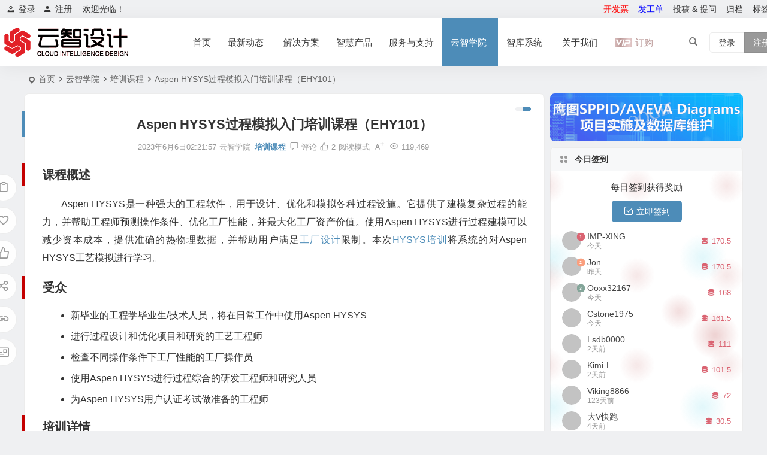

--- FILE ---
content_type: text/html; charset=UTF-8
request_url: https://www.cidrg.com/cid-college/cid-courses/16359.html
body_size: 24852
content:
<!DOCTYPE html><html lang="zh-Hans"><head><meta charset="UTF-8" /><meta name="viewport" content="width=device-width, initial-scale=1.0, minimum-scale=1.0, maximum-scale=1.0, maximum-scale=0.0, user-scalable=no"><meta http-equiv="Cache-Control" content="no-transform" /><meta http-equiv="Cache-Control" content="no-siteapp" /><link media="all" href="https://www.cidrg.com/wp-content/cache/autoptimize/css/autoptimize_5f67f2b70770344fdea19d2d299e4d53.css" rel="stylesheet" /><title>Aspen HYSYS过程模拟入门培训课程（EHY101） | 云智设计</title><meta name="description" content="Aspen HYSYS是一种强大的工程软件，用于设计、优化和模拟各种过程设施。它提供了建模复杂过程的能力，并帮助工程师预测操作条件、优化工厂性能，并最大化工厂资产价值。使用Aspen HYSYS进行过程建模可以减少资本成本，提供准确的热物理数据，并帮助用户满足工厂设计限制。" /><meta name="keywords" content="HYSYS软件课程,工艺流程图,HYSYS,动态模拟,天然气脱水,工程设计,工艺工程师,精馏塔,工艺流程,工厂设计,HYSYS培训,Aspen HYSYS,HYSYS软件培训" /><meta property="og:type" content="acticle"><meta property="og:locale" content="zh-Hans" /><meta property="og:title" content="Aspen HYSYS过程模拟入门培训课程（EHY101）" /><meta property="og:author" content="云智学院" /><meta property="og:image" content="https://www.cidrg.com/wp-content/uploads/2023/06/2023060518282372.png" /><meta property="og:site_name" content="云智设计"><meta property="og:description" content="Aspen HYSYS是一种强大的工程软件，用于设计、优化和模拟各种过程设施。它提供了建模复杂过程的能力，并帮助工程师预测操作条件、优化工厂性能，并最大化工厂资产价值。使用Aspen HYSYS进行过程建模可以减少资本成本，提供准确的热物理数据，并帮助用户满足工厂设计限制。" /><meta property="og:url" content="https://www.cidrg.com/cid-college/cid-courses/16359.html" /><meta property="og:release_date" content="2023-06-06 02:21:57" /><link rel="shortcut icon" href="https://www.cidrg.com/wp-content/themes/begin/img/favicon.ico"><link rel="apple-touch-icon" sizes="114x114" href="https://www.cidrg.com/wp-content/themes/begin/img/favicon.png" /><link rel="pingback" href="https://www.cidrg.com/xmlrpc.php"><meta name='robots' content='max-image-preview:large' /> <script type="text/javascript" src="https://www.cidrg.com/wp-includes/js/jquery/jquery.min.js" id="jquery-core-js"></script> <script type="text/javascript" id="mcv_localize_script-js-extra">var mcv_global = {"islogin":""};
var mcv_uc_general = {"loginselector":".show-layer","regurl":"https:\/\/www.cidrg.com\/register.html","privacy":"","uc_login3":[{"name":"default","title":"\u7528\u6237\u767b\u5f55","script":""}]};</script> <script type="text/javascript" src="https://www.cidrg.com/wp-includes/js/dist/vendor/wp-polyfill-inert.min.js" id="wp-polyfill-inert-js"></script> <script type="text/javascript" src="https://www.cidrg.com/wp-includes/js/dist/vendor/regenerator-runtime.min.js" id="regenerator-runtime-js"></script> <script type="text/javascript" src="https://www.cidrg.com/wp-includes/js/dist/vendor/wp-polyfill.min.js" id="wp-polyfill-js"></script> <script type="text/javascript" src="https://www.cidrg.com/wp-includes/js/dist/vendor/react.min.js" id="react-js"></script> <script type="text/javascript" src="https://www.cidrg.com/wp-includes/js/dist/hooks.min.js" id="wp-hooks-js"></script> <script type="text/javascript" src="https://www.cidrg.com/wp-includes/js/dist/i18n.min.js" id="wp-i18n-js"></script> <script type="text/javascript" id="wp-i18n-js-after">wp.i18n.setLocaleData( { 'text direction\u0004ltr': [ 'ltr' ] } );</script> <script type="text/javascript" src="https://www.cidrg.com/wp-includes/js/dist/url.min.js" id="wp-url-js"></script> <script type="text/javascript" id="wp-api-fetch-js-translations">( function( domain, translations ) {
	var localeData = translations.locale_data[ domain ] || translations.locale_data.messages;
	localeData[""].domain = domain;
	wp.i18n.setLocaleData( localeData, domain );
} )( "default", {"translation-revision-date":"2025-01-12 05:37:54+0000","generator":"GlotPress\/4.0.1","domain":"messages","locale_data":{"messages":{"":{"domain":"messages","plural-forms":"nplurals=1; plural=0;","lang":"zh_CN"},"An unknown error occurred.":["\u53d1\u751f\u4e86\u672a\u77e5\u9519\u8bef\u3002"],"The response is not a valid JSON response.":["\u6b64\u54cd\u5e94\u4e0d\u662f\u5408\u6cd5\u7684 JSON \u54cd\u5e94\u3002"],"Media upload failed. If this is a photo or a large image, please scale it down and try again.":["\u5a92\u4f53\u4e0a\u4f20\u5931\u8d25\u3002\u5982\u679c\u8fd9\u662f\u4e00\u5f20\u8f83\u5927\u7684\u7167\u7247\u6216\u56fe\u7247\uff0c\u8bf7\u5c06\u5176\u7f29\u5c0f\u5e76\u91cd\u65b0\u4e0a\u4f20\u3002"],"You are probably offline.":["\u60a8\u53ef\u80fd\u5df2\u7ecf\u6389\u7ebf\u3002"]}},"comment":{"reference":"wp-includes\/js\/dist\/api-fetch.js"}} );</script> <script type="text/javascript" src="https://www.cidrg.com/wp-includes/js/dist/api-fetch.min.js" id="wp-api-fetch-js"></script> <script type="text/javascript" id="wp-api-fetch-js-after">wp.apiFetch.use( wp.apiFetch.createRootURLMiddleware( "https://www.cidrg.com/wp-json/" ) );
wp.apiFetch.nonceMiddleware = wp.apiFetch.createNonceMiddleware( "420f63b43a" );
wp.apiFetch.use( wp.apiFetch.nonceMiddleware );
wp.apiFetch.use( wp.apiFetch.mediaUploadMiddleware );
wp.apiFetch.nonceEndpoint = "https://www.cidrg.com/wp-admin/admin-ajax.php?action=rest-nonce";</script> <script type="text/javascript" src="https://www.cidrg.com/wp-includes/js/dist/vendor/react-dom.min.js" id="react-dom-js"></script> <script type="text/javascript" src="https://www.cidrg.com/wp-includes/js/dist/dom-ready.min.js" id="wp-dom-ready-js"></script> <script type="text/javascript" id="wp-a11y-js-translations">( function( domain, translations ) {
	var localeData = translations.locale_data[ domain ] || translations.locale_data.messages;
	localeData[""].domain = domain;
	wp.i18n.setLocaleData( localeData, domain );
} )( "default", {"translation-revision-date":"2025-01-12 05:37:54+0000","generator":"GlotPress\/4.0.1","domain":"messages","locale_data":{"messages":{"":{"domain":"messages","plural-forms":"nplurals=1; plural=0;","lang":"zh_CN"},"Notifications":["\u901a\u77e5"]}},"comment":{"reference":"wp-includes\/js\/dist\/a11y.js"}} );</script> <script type="text/javascript" src="https://www.cidrg.com/wp-includes/js/dist/a11y.min.js" id="wp-a11y-js"></script> <script type="text/javascript" src="https://www.cidrg.com/wp-includes/js/dist/deprecated.min.js" id="wp-deprecated-js"></script> <script type="text/javascript" src="https://www.cidrg.com/wp-includes/js/dist/dom.min.js" id="wp-dom-js"></script> <script type="text/javascript" src="https://www.cidrg.com/wp-includes/js/dist/escape-html.min.js" id="wp-escape-html-js"></script> <script type="text/javascript" src="https://www.cidrg.com/wp-includes/js/dist/element.min.js" id="wp-element-js"></script> <script type="text/javascript" src="https://www.cidrg.com/wp-includes/js/dist/is-shallow-equal.min.js" id="wp-is-shallow-equal-js"></script> <script type="text/javascript" id="wp-keycodes-js-translations">( function( domain, translations ) {
	var localeData = translations.locale_data[ domain ] || translations.locale_data.messages;
	localeData[""].domain = domain;
	wp.i18n.setLocaleData( localeData, domain );
} )( "default", {"translation-revision-date":"2025-01-12 05:37:54+0000","generator":"GlotPress\/4.0.1","domain":"messages","locale_data":{"messages":{"":{"domain":"messages","plural-forms":"nplurals=1; plural=0;","lang":"zh_CN"},"Comma":["\u9017\u53f7"],"Period":["\u53e5\u53f7"],"Backtick":["\u53cd\u5f15\u53f7"],"Tilde":["\u6ce2\u6d6a\u53f7"]}},"comment":{"reference":"wp-includes\/js\/dist\/keycodes.js"}} );</script> <script type="text/javascript" src="https://www.cidrg.com/wp-includes/js/dist/keycodes.min.js" id="wp-keycodes-js"></script> <script type="text/javascript" src="https://www.cidrg.com/wp-includes/js/dist/priority-queue.min.js" id="wp-priority-queue-js"></script> <script type="text/javascript" src="https://www.cidrg.com/wp-includes/js/dist/compose.min.js" id="wp-compose-js"></script> <script type="text/javascript" src="https://www.cidrg.com/wp-includes/js/dist/vendor/moment.min.js" id="moment-js"></script> <script type="text/javascript" id="moment-js-after">moment.updateLocale( 'zh_CN', {"months":["1 \u6708","2 \u6708","3 \u6708","4 \u6708","5 \u6708","6 \u6708","7 \u6708","8 \u6708","9 \u6708","10 \u6708","11 \u6708","12 \u6708"],"monthsShort":["1 \u6708","2 \u6708","3 \u6708","4 \u6708","5 \u6708","6 \u6708","7 \u6708","8 \u6708","9 \u6708","10 \u6708","11 \u6708","12 \u6708"],"weekdays":["\u661f\u671f\u65e5","\u661f\u671f\u4e00","\u661f\u671f\u4e8c","\u661f\u671f\u4e09","\u661f\u671f\u56db","\u661f\u671f\u4e94","\u661f\u671f\u516d"],"weekdaysShort":["\u5468\u65e5","\u5468\u4e00","\u5468\u4e8c","\u5468\u4e09","\u5468\u56db","\u5468\u4e94","\u5468\u516d"],"week":{"dow":1},"longDateFormat":{"LT":"ag:i","LTS":null,"L":null,"LL":"Y\u5e74n\u6708j\u65e5","LLL":"Y\u5e74n\u6708j\u65e5 H:i","LLLL":null}} );</script> <script type="text/javascript" src="https://www.cidrg.com/wp-includes/js/dist/date.min.js" id="wp-date-js"></script> <script type="text/javascript" id="wp-date-js-after">wp.date.setSettings( {"l10n":{"locale":"zh_CN","months":["1 \u6708","2 \u6708","3 \u6708","4 \u6708","5 \u6708","6 \u6708","7 \u6708","8 \u6708","9 \u6708","10 \u6708","11 \u6708","12 \u6708"],"monthsShort":["1 \u6708","2 \u6708","3 \u6708","4 \u6708","5 \u6708","6 \u6708","7 \u6708","8 \u6708","9 \u6708","10 \u6708","11 \u6708","12 \u6708"],"weekdays":["\u661f\u671f\u65e5","\u661f\u671f\u4e00","\u661f\u671f\u4e8c","\u661f\u671f\u4e09","\u661f\u671f\u56db","\u661f\u671f\u4e94","\u661f\u671f\u516d"],"weekdaysShort":["\u5468\u65e5","\u5468\u4e00","\u5468\u4e8c","\u5468\u4e09","\u5468\u56db","\u5468\u4e94","\u5468\u516d"],"meridiem":{"am":"\u4e0a\u5348","pm":"\u4e0b\u5348","AM":"\u4e0a\u5348","PM":"\u4e0b\u5348"},"relative":{"future":"%s \u540e","past":"%s \u524d","s":"\u4e00\u79d2","ss":"%d \u79d2","m":"\u4e00\u5206\u949f","mm":"%d \u5206\u949f","h":"\u4e00\u5c0f\u65f6","hh":"%d \u5c0f\u65f6","d":"\u4e00\u5929","dd":"%d \u5929","M":"\u4e00\u4e2a\u6708","MM":"%d \u6708","y":"\u4e00\u5e74","yy":"%d \u5e74"},"startOfWeek":1},"formats":{"time":"ag:i","date":"Y\u5e74n\u6708j\u65e5","datetime":"Y\u5e74n\u6708j\u65e5 H:i","datetimeAbbreviated":"Y \u5e74 n \u6708 j \u65e5 H:i"},"timezone":{"offset":8,"offsetFormatted":"8","string":"Asia\/Shanghai","abbr":"CST"}} );</script> <script type="text/javascript" src="https://www.cidrg.com/wp-includes/js/dist/html-entities.min.js" id="wp-html-entities-js"></script> <script type="text/javascript" src="https://www.cidrg.com/wp-includes/js/dist/primitives.min.js" id="wp-primitives-js"></script> <script type="text/javascript" src="https://www.cidrg.com/wp-includes/js/dist/private-apis.min.js" id="wp-private-apis-js"></script> <script type="text/javascript" src="https://www.cidrg.com/wp-includes/js/dist/redux-routine.min.js" id="wp-redux-routine-js"></script> <script type="text/javascript" src="https://www.cidrg.com/wp-includes/js/dist/data.min.js" id="wp-data-js"></script> <script type="text/javascript" id="wp-data-js-after">( function() {
	var userId = 0;
	var storageKey = "WP_DATA_USER_" + userId;
	wp.data
		.use( wp.data.plugins.persistence, { storageKey: storageKey } );
} )();</script> <script type="text/javascript" id="wp-rich-text-js-translations">( function( domain, translations ) {
	var localeData = translations.locale_data[ domain ] || translations.locale_data.messages;
	localeData[""].domain = domain;
	wp.i18n.setLocaleData( localeData, domain );
} )( "default", {"translation-revision-date":"2025-01-12 05:37:54+0000","generator":"GlotPress\/4.0.1","domain":"messages","locale_data":{"messages":{"":{"domain":"messages","plural-forms":"nplurals=1; plural=0;","lang":"zh_CN"},"%s removed.":["%s \u5df2\u79fb\u9664\u3002"],"%s applied.":["%s \u5df2\u5e94\u7528\u3002"]}},"comment":{"reference":"wp-includes\/js\/dist\/rich-text.js"}} );</script> <script type="text/javascript" src="https://www.cidrg.com/wp-includes/js/dist/rich-text.min.js" id="wp-rich-text-js"></script> <script type="text/javascript" src="https://www.cidrg.com/wp-includes/js/dist/warning.min.js" id="wp-warning-js"></script> <script type="text/javascript" id="wp-components-js-translations">( function( domain, translations ) {
	var localeData = translations.locale_data[ domain ] || translations.locale_data.messages;
	localeData[""].domain = domain;
	wp.i18n.setLocaleData( localeData, domain );
} )( "default", {"translation-revision-date":"2025-01-12 05:37:54+0000","generator":"GlotPress\/4.0.1","domain":"messages","locale_data":{"messages":{"":{"domain":"messages","plural-forms":"nplurals=1; plural=0;","lang":"zh_CN"},"Item selected.":["\u5df2\u9009\u62e9\u9879\u76ee\u3002"],"Hours":["\u5c0f\u65f6"],"Custom color picker.":["\u81ea\u5b9a\u4e49\u989c\u8272\u9009\u62e9\u5668\u3002"],"Color code: %s":["\u989c\u8272\u4ee3\u7801\uff1a%s"],"Color: %s":["\u989c\u8272\uff1a%s"],"Minutes":["\u5206\u949f"],"Add item":["\u6dfb\u52a0\u9879\u76ee"],"Item added.":["\u9879\u76ee\u5df2\u6dfb\u52a0\u3002"],"Item removed.":["\u9879\u76ee\u5df2\u79fb\u9664\u3002"],"Remove item":["\u79fb\u9664\u9879\u76ee"],"%1$s (%2$s of %3$s)":["%1$s\uff08%2$s\/%3$s\uff09"],"Dismiss this notice":["\u5ffd\u7565\u6b64\u901a\u77e5"],"Order by":["\u6392\u5e8f"],"Newest to oldest":["\u4ece\u6700\u65b0\u81f3\u6700\u65e7\u6392\u5e8f"],"Oldest to newest":["\u4ece\u6700\u65e7\u81f3\u6700\u65b0\u6392\u5e8f"],"A \u2192 Z":["\u6807\u9898\u5347\u5e8f\u6392\u5217"],"Z \u2192 A":["\u6807\u9898\u964d\u5e8f\u6392\u5217"],"Category":["\u5206\u7c7b\u76ee\u5f55"],"Number of items":["\u9879\u76ee\u6570\u91cf"],"Separate with commas, spaces, or the Enter key.":["\u7528\u82f1\u6587\u9017\u53f7\uff08,\uff09\u3001\u7a7a\u683c\u6216\u56de\u8f66\u5206\u9694\u3002"],"Separate with commas or the Enter key.":["\u7528\u9017\u53f7\u6216\u56de\u8f66\u5206\u9694\u3002"],"Angle":["\u89d2\u5ea6"],"Extra Large":["\u7279\u5927"],"Gradient control point at position %1$s%% with color code %2$s.":["\u68af\u5ea6\u63a7\u5236\u70b9\u5728 %1$s%%\u4f4d\u7f6e\u5904\uff0c\u989c\u8272\u4ee3\u7801\u4e3a %2$s\u3002"],"Use your left or right arrow keys or drag and drop with the mouse to change the gradient position. Press the button to change the color or remove the control point.":["\u4f7f\u7528\u60a8\u7684\u5de6\u53f3\u65b9\u5411\u952e\u6216\u4f7f\u7528\u9f20\u6807\u62d6\u62fd\u6765\u4fee\u6539\u68af\u5ea6\u4f4d\u7f6e\u3002\u6309\u4e0b\u6309\u94ae\u6765\u4fee\u6539\u989c\u8272\u6216\u79fb\u9664\u63a7\u5236\u70b9\u3002"],"Remove Control Point":["\u79fb\u9664\u63a7\u5236\u70b9"],"Gradient code: %s":["\u68af\u5ea6\u4ee3\u7801\uff1a%s"],"Gradient: %s":["\u68af\u5ea6\uff1a%s"],"Guide controls":["\u6307\u5357\u63a7\u5236"],"Page %1$d of %2$d":["\u7b2c%1$d \u9875\uff0c\u5171%2$d \u9875"],"Finish":["\u5b8c\u6210"],"Top Center":["\u9876\u90e8\u4e2d\u5fc3"],"Center Left":["\u4e2d\u95f4\u5de6\u4fa7"],"Center Right":["\u4e2d\u95f4\u53f3\u4fa7"],"Bottom Center":["\u5e95\u90e8\u4e2d\u5fc3"],"Alignment Matrix Control":["\u5bf9\u9f50\u65b9\u5f0f\u63a7\u4ef6"],"Box Control":["\u76d2\u5b50\u63a7\u4ef6"],"Reset search":["\u91cd\u7f6e\u641c\u7d22"],"Color name":["\u989c\u8272\u540d\u79f0"],"Remove color":["\u79fb\u9664\u989c\u8272"],"Coordinated Universal Time":["\u534f\u8c03\u4e16\u754c\u65f6"],"Media preview":["\u5a92\u4f53\u9884\u89c8"],"Linear":["\u7ebf\u6027"],"Radial":["\u5f84\u5411"],"Select unit":["\u9009\u62e9\u5355\u4f4d"],"Search in %s":["\u641c\u7d22 %s"],"Close search":["\u5173\u95ed\u641c\u7d22"],"Percentage (%)":["\u767e\u5206\u6bd4\uff08%\uff09"],"Pixels (px)":["\u50cf\u7d20\uff08px\uff09"],"Relative to parent font size (em)":["\u76f8\u5bf9\u7236\u5b57\u4f53\u5927\u5c0f\uff08em\uff09"],"Relative to root font size (rem)":["\u76f8\u5bf9\u4e3b\u5b57\u4f53\u5927\u5c0f\uff08rem\uff09"],"Viewport width (vw)":["\u89c6\u53e3\u5bbd\u5ea6\uff08vw\uff09"],"Viewport height (vh)":["\u89c6\u53e3\u9ad8\u5ea6\uff08vh\uff09"],"Dashed":["\u865a\u7ebf"],"Dotted":["\u70b9\u7ebf"],"Border width":["\u8fb9\u6846\u5bbd\u5ea6"],"Percent (%)":["\u767e\u5206\u6bd4\uff08%\uff09"],"Viewport smallest dimension (vmin)":["\u89c6\u53e3\u6700\u5c0f\u5c3a\u5bf8\uff08vmin\uff09"],"Viewport largest dimension (vmax)":["\u89c6\u53e3\u6700\u5927\u5c3a\u5bf8\uff08vmax\uff09"],"Width of the zero (0) character (ch)":["\u96f6\uff080\uff09\u5b57\u7b26\u7684\u5bbd\u5ea6\uff08ch\uff09"],"x-height of the font (ex)":["x\u2014\u5b57\u4f53\u9ad8\u5ea6\uff08ex\uff09"],"Centimeters (cm)":["\u5398\u7c73\uff08cm\uff09"],"Millimeters (mm)":["\u6beb\u7c73\uff08mm\uff09"],"Inches (in)":["\u82f1\u5bf8 \uff08in\uff09"],"Picas (pc)":["\u9ed1\u6843 \uff08PC\uff09"],"Points (pt)":["\u5c0f\u6570\u70b9\uff08pt\uff09"],"Relative to parent font size (em)\u0004ems":["ems"],"Relative to root font size (rem)\u0004rems":["rems"],"%1$s. There is %2$d event":["%1$s\u3002\u6709 %2$d \u9879\u76ee\u6d3b\u52a8"],"Duotone code: %s":["\u53cc\u8272\u8c03\u4ee3\u7801\uff1a%s"],"Duotone: %s":["\u53cc\u8272\u8c03\uff1a%s"],"Shadows":["\u9634\u5f71"],"Invalid item":["\u65e0\u6548\u9879\u76ee"],"Hex color":["\u5341\u516d\u8fdb\u5236\u989c\u8272"],"Color format":["\u989c\u8272\u683c\u5f0f"],"Color %s":["\u989c\u8272 %s"],"Gradient name":["\u68af\u5ea6\u540d\u79f0"],"Add gradient":["\u6dfb\u52a0\u68af\u5ea6"],"Add color":["\u6dfb\u52a0\u989c\u8272"],"Gradient options":["\u68af\u5ea6\u9009\u9879"],"Color options":["\u989c\u8272\u9009\u9879"],"Remove all gradients":["\u79fb\u9664\u6240\u6709\u68af\u5ea6"],"Remove all colors":["\u79fb\u9664\u5168\u90e8\u989c\u8272"],"Reset gradient":["\u91cd\u7f6e\u68af\u5ea6"],"Reset colors":["\u91cd\u7f6e\u989c\u8272"],"No selection":["\u6682\u65e0\u9009\u62e9"],"Currently selected: %s":["\u5f53\u524d\u9009\u62e9\uff1a%s"],"Size of a UI element\u0004None":["\u65e0"],"Size of a UI element\u0004Small":["\u5c0f"],"Size of a UI element\u0004Medium":["\u4e2d\u7b49"],"Size of a UI element\u0004Large":["\u5927"],"Size of a UI element\u0004Extra Large":["\u7279\u5927"],"Highlights":["\u9ad8\u4eae"],"Currently selected font size: %s":["\u5f53\u524d\u9009\u62e9\u7684\u5b57\u4f53\u5927\u5c0f\uff1a%s"],"Search %s":["\u641c\u7d22 %s"],"Reset %s":["\u91cd\u7f6e %s"],"Hide and reset %s":["\u9690\u85cf\u5e76\u91cd\u7f6e %s"],"Show %s":["\u663e\u793a %s"],"Button label to reveal tool panel options\u0004%s options":["%s \u9009\u9879"],"Reset all":["\u91cd\u7f6e\u5168\u90e8"],"Unlink sides":["\u5404\u8fb9\u5206\u522b\u8c03\u6574"],"Link sides":["\u5404\u8fb9\u7edf\u4e00\u8c03\u6574"],"Custom color picker. The currently selected color is called \"%1$s\" and has a value of \"%2$s\".":["\u81ea\u5b9a\u4e49\u989c\u8272\u9009\u62e9\u5668\u3002\u5f53\u524d\u5df2\u9009\u989c\u8272\u540d\u79f0\u4e3a\u300c%1$s\u300d\uff0c\u5176\u5341\u516d\u8fdb\u5236\u503c\u4e3a\u300c%2$s\u300d\u3002"],"Border color and style picker.":["\u8fb9\u6846\u989c\u8272\u53ca\u6837\u5f0f\u9009\u62e9\u5668\u3002"],"Border color picker.":["\u8fb9\u6846\u989c\u8272\u9009\u62e9\u5668\u3002"],"Close border color":["\u5173\u95ed\u8fb9\u6846\u989c\u8272"],"Top border":["\u4e0a\u8fb9\u6846"],"Left border":["\u5de6\u8fb9\u6846"],"Right border":["\u53f3\u8fb9\u6846"],"Bottom border":["\u4e0b\u8fb9\u6846"],"All sides":["\u6240\u6709\u4fa7\u9762"],"Loading \u2026":["\u6b63\u5728\u52a0\u8f7d\u2026"],"Border color and style picker":["\u8fb9\u6846\u989c\u8272\u53ca\u6837\u5f0f\u9009\u62e9\u5668"],"View previous month":["\u67e5\u770b\u4e0a\u4e2a\u6708"],"View next month":["\u67e5\u770b\u4e0b\u4e2a\u6708"],"%1$s. Selected. There is %2$d event":["%1$s\u3002\u5df2\u9009\u62e9\u3002\u6709 %2$d \u9879\u6d3b\u52a8"],"%1$s. Selected":["%1$s\u3002 \u5df2\u9009\u62e9"],"S":["S"],"M":["M"],"L":["L"],"XL":["XL"],"XXL":["XXL"],"%s reset to default":["%s \u5df2\u91cd\u7f6e\u4e3a\u9ed8\u8ba4\u503c"],"%s hidden and reset to default":["%s \u5df2\u9690\u85cf\u5e76\u91cd\u7f6e\u4e3a\u9ed8\u8ba4\u503c"],"%s is now visible":["%s \u73b0\u5df2\u53ef\u89c1"],"All options are currently hidden":["\u5f53\u524d\u5168\u90e8\u9009\u9879\u5df2\u9690\u85cf"],"All options reset":["\u5168\u90e8\u9009\u9879\u5df2\u91cd\u7f6e"],"Increment":["\u9012\u589e"],"Decrement":["\u9012\u51cf"],"Show details":["\u663e\u793a\u7ec6\u8282"],"Extra Extra Large":["\u7279\u5927\u53f7"],"Initial %d result loaded. Type to filter all available results. Use up and down arrow keys to navigate.":["\u5df2\u52a0\u8f7d %d \u4e2a\u521d\u59cb\u7ed3\u679c\u3002\u8f93\u5165\u4ee5\u7b5b\u9009\u6240\u6709\u53ef\u7528\u7ed3\u679c\u3002\u4f7f\u7528\u5411\u4e0a\u952e\u548c\u5411\u4e0b\u952e\u8fdb\u884c\u6d4f\u89c8\u3002"],"Scrollable section":["\u53ef\u6eda\u52a8\u90e8\u5206"],"Focal point left position":["\u7126\u70b9\u5de6\u4fa7\u4f4d\u7f6e"],"Focal point top position":["\u7126\u70b9\u9876\u90e8\u4f4d\u7f6e"],"Warning notice":["\u8b66\u544a\u901a\u77e5"],"Information notice":["\u4fe1\u606f\u901a\u77e5"],"Error notice":["\u9519\u8bef\u901a\u77e5"],"Notice":["\u901a\u77e5"],"No color selected":["\u672a\u9009\u62e9\u989c\u8272"],"Small viewport width (svw)":["\u5c0f\u89c6\u53e3\u5bbd\u5ea6 (svw)"],"Small viewport height (svh)":["\u5c0f\u89c6\u53e3\u9ad8\u5ea6 (svh)"],"Viewport smallest size in the inline direction (svi)":["\u5185\u8054\u65b9\u5411\u4e0a\u7684\u6700\u5c0f\u89c6\u53e3\u5c3a\u5bf8 (svi)"],"Small viewport width or height (svi)":["\u5c0f\u89c6\u53e3\u5bbd\u5ea6\u6216\u9ad8\u5ea6 (svi)"],"Viewport smallest size in the block direction (svb)":["\u5757\u65b9\u5411\u4e0a\u7684\u89c6\u53e3\u6700\u5c0f\u5c3a\u5bf8 (svb)"],"Small viewport width or height (svb)":["\u5c0f\u89c6\u53e3\u5bbd\u5ea6\u6216\u9ad8\u5ea6 (svb)"],"Small viewport smallest dimension (svmin)":["\u5c0f\u89c6\u53e3\u6700\u5c0f\u5c3a\u5bf8 (svmin)"],"Large viewport width (lvw)":["\u5927\u89c6\u53e3\u5bbd\u5ea6 (lvw)"],"Large viewport height (lvh)":["\u5927\u89c6\u53e3\u9ad8\u5ea6 (lvh)"],"Large viewport width or height (lvi)":["\u5927\u89c6\u53e3\u5bbd\u5ea6\u6216\u9ad8\u5ea6 (lvi)"],"Large viewport width or height (lvb)":["\u5927\u89c6\u53e3\u5bbd\u5ea6\u6216\u9ad8\u5ea6 (lvb)"],"Large viewport smallest dimension (lvmin)":["\u5927\u89c6\u53e3\u6700\u5c0f\u5c3a\u5bf8 (lvmin)"],"Dynamic viewport width (dvw)":["\u52a8\u6001\u89c6\u53e3\u5bbd\u5ea6 (dvw)"],"Dynamic viewport height (dvh)":["\u52a8\u6001\u89c6\u53e3\u9ad8\u5ea6 (dvh)"],"Dynamic viewport width or height (dvi)":["\u52a8\u6001\u89c6\u53e3\u5bbd\u5ea6\u6216\u9ad8\u5ea6 (dvi)"],"Dynamic viewport width or height (dvb)":["\u52a8\u6001\u89c6\u53e3\u5bbd\u5ea6\u6216\u9ad8\u5ea6 (dvb)"],"Dynamic viewport smallest dimension (dvmin)":["\u52a8\u6001\u89c6\u53e3\u6700\u5c0f\u5c3a\u5bf8 (dvmin)"],"Dynamic viewport largest dimension (dvmax)":["\u52a8\u6001\u89c6\u53e3\u6700\u5927\u5c3a\u5bf8 (dvmax)"],"Small viewport largest dimension (svmax)":["\u5c0f\u89c6\u53e3\u6700\u5927\u5c3a\u5bf8 (svmax)"],"Large viewport largest dimension (lvmax)":["\u5927\u89c6\u7a97\u6700\u5927\u5c3a\u5bf8 (lvmax)"],"Top side":["\u9876\u90e8"],"Bottom side":["\u4e0b\u4fa7"],"Left side":["\u5de6\u4fa7"],"Right side":["\u53f3\u4fa7"],"Top and bottom sides":["\u9876\u90e8\u548c\u5e95\u90e8"],"Left and right sides":["\u5de6\u53f3\u4e24\u4fa7"],"Edit: %s":["\u7f16\u8f91\uff1a%s"],"categories\u0004All":["\u6240\u6709"],"authors\u0004All":["\u6240\u6709"],"Calendar":["\u65e5\u5386"],"Font size":["\u5b57\u53f7"],"Type":["\u7c7b\u578b"],"Custom":["\u81ea\u5b9a\u4e49"],"Mixed":["\u6df7\u5408"],"Previous":["\u4e0a\u4e00\u6b65"],"%d result found, use up and down arrow keys to navigate.":["\u627e\u5230%d \u4e2a\u7ed3\u679c\uff0c\u4f7f\u7528\u4e0a\u4e0b\u65b9\u5411\u952e\u6765\u5bfc\u822a\u3002"],"Reset":["\u91cd\u7f6e"],"%d result found.":["\u627e\u5230%d \u4e2a\u7ed3\u679c\u3002"],"Solid":["\u7eaf\u8272"],"Use size preset":["\u4f7f\u7528\u9884\u8bbe\u5c3a\u5bf8"],"Set custom size":["\u8bbe\u7f6e\u81ea\u5b9a\u4e49\u5c3a\u5bf8"],"Unset":["\u53d6\u6d88\u8bbe\u7f6e"],"No results.":["\u65e0\u7ed3\u679c\u3002"],"Author":["\u4f5c\u8005"],"Categories":["\u5206\u7c7b"],"Done":["\u5b8c\u6210"],"Cancel":["\u53d6\u6d88"],"Left":["\u5de6"],"Center":["\u4e2d"],"Medium":["\u4e2d\u7b49"],"Size":["\u5c3a\u5bf8"],"OK":["\u786e\u5b9a"],"Search":["\u641c\u7d22"],"Close":["\u5173\u95ed"],"Default":["\u9ed8\u8ba4"],"No results found.":["\u672a\u627e\u5230\u7ed3\u679c\u3002"],"Copy":["\u590d\u5236"],"Top":["\u9876\u90e8"],"Top Left":["\u5de6\u4e0a\u89d2"],"Top Right":["\u53f3\u4e0a\u89d2"],"Bottom Left":["\u5de6\u4e0b\u89d2"],"Bottom Right":["\u53f3\u4e0b\u89d2"],"AM":["\u4e0a\u5348"],"PM":["\u4e0b\u5348"],"Next":["\u4e0b\u4e00\u6b65"],"Clear":["\u6e05\u9664"],"Drop files to upload":["\u62d6\u6587\u4ef6\u81f3\u6b64\u53ef\u4e0a\u4f20"],"Large":["\u5927"],"Style":["\u6837\u5f0f"],"Back":["\u8fd4\u56de"],"Custom Size":["\u81ea\u5b9a\u4e49\u5c3a\u5bf8"],"Year":["\u5e74"],"Border color":["\u8fb9\u6846\u989c\u8272"],"Date":["\u65e5\u671f"],"Month":["\u6708"],"Day":["\u65e5"],"Time":["\u65f6\u95f4"],"(opens in a new tab)":["\uff08\u5728\u65b0\u7a97\u53e3\u4e2d\u6253\u5f00\uff09"],"Copied!":["\u5df2\u590d\u5236\uff01"],"Small":["\u5c0f"],"January":["1 \u6708"],"February":["2 \u6708"],"March":["3 \u6708"],"April":["4 \u6708"],"May":["5 \u6708"],"June":["6 \u6708"],"July":["7 \u6708"],"August":["8 \u6708"],"September":["9 \u6708"],"October":["10 \u6708"],"November":["11 \u6708"],"December":["12 \u6708"]}},"comment":{"reference":"wp-includes\/js\/dist\/components.js"}} );</script> <script type="text/javascript" src="https://www.cidrg.com/wp-includes/js/dist/components.min.js" id="wp-components-js"></script> <script type="text/javascript" id="mine-cloudvod-user-script-2-js-translations">( function( domain, translations ) {
	var localeData = translations.locale_data[ domain ] || translations.locale_data.messages;
	localeData[""].domain = domain;
	wp.i18n.setLocaleData( localeData, domain );
} )( "mine-cloudvod", {"translation-revision-date":"2025-09-30 00:17:10+0000","generator":"GlotPress\/4.0.1","domain":"messages","locale_data":{"messages":{"":{"domain":"messages","plural-forms":"nplurals=1; plural=0;","lang":"zh_CN"},"Registration successful. Automatic login in progress.":["\u6ce8\u518c\u6210\u529f\uff0c\u81ea\u52a8\u767b\u5f55\u4e2d\u3002"],"Already have an account? Log in":["\u5df2\u6709\u5e10\u6237\uff1f\u767b\u5f55"],"Sign up":["\u6ce8\u518c"],"Email Address":["\u90ae\u7bb1"],"Create your account":["\u7528\u6237\u6ce8\u518c"],"Register":["\u6ce8\u518c"],"Log In":["\u767b\u5f55"],"Password":["\u5bc6\u7801"],"Username or Email Address":["\u7528\u6237\u540d\u6216\u90ae\u7bb1\u5730\u5740"],"User Login":["\u7528\u6237\u767b\u5f55"],"Username":["\u7528\u6237\u540d"]}},"comment":{"reference":"build\/lms\/user\/view.js"}} );</script> <script type="text/javascript" id="image-watermark-no-right-click-js-before">var iwArgsNoRightClick = {"rightclick":"Y","draganddrop":"Y","devtools":"Y","enableToast":"Y","toastMessage":"This content is protected"};</script> <link rel="canonical" href="https://www.cidrg.com/cid-college/cid-courses/16359.html" /> <script type="application/ld+json">{"@context": "https://schema.org","@type": "BreadcrumbList","itemListElement": [{"@type": "ListItem","position": 1,"name": "Home","item": "https://www.cidrg.com/"},{"@type": "ListItem","position": 2,"name": "培训课程","item": "https://www.cidrg.com/cid-college/cid-courses/"},{"@type": "ListItem","position": 3,"name": "Aspen HYSYS过程模拟入门培训课程（EHY101）","item": "https://www.cidrg.com/cid-college/cid-courses/16359.html"}]}</script><link rel="icon" href="https://www.cidrg.com/wp-content/uploads/2024/10/cropped-2024103113550250-32x32.png" sizes="32x32" /><link rel="icon" href="https://www.cidrg.com/wp-content/uploads/2024/10/cropped-2024103113550250-192x192.png" sizes="192x192" /><link rel="apple-touch-icon" href="https://www.cidrg.com/wp-content/uploads/2024/10/cropped-2024103113550250-180x180.png" /><meta name="msapplication-TileImage" content="https://www.cidrg.com/wp-content/uploads/2024/10/cropped-2024103113550250-270x270.png" /> <script>var _hmt = _hmt || [];
(function() {
  var hm = document.createElement("script");
  hm.src = "https://hm.baidu.com/hm.js?764d5f15c78808f36fcea1ab093bdbe8";
  var s = document.getElementsByTagName("script")[0]; 
  s.parentNode.insertBefore(hm, s);
})();</script> </head><body class="post-template-default single single-post postid-16359 single-format-standard 1be7"> <script>const SITE_ID = window.location.hostname;if (localStorage.getItem(SITE_ID + '-beNightMode')) {document.body.className += ' night';}</script> <span class="be-progress"></span><div id="page" class="hfeed site"><header id="masthead" class="site-header site-header-s nav-extend"><div id="header-main" class="header-main top-nav-show"><nav id="header-top" class="header-top nav-glass"><div class="nav-top betip"><div id="user-profile"><div class="greet-top"><div class="user-wel">欢迎光临！</div></div><div class="login-reg login-admin"><div class="nav-set"><div class="nav-login"><div class="show-layer"><i class="be be-personoutline"></i>登录</div></div></div><div class="nav-set"><div class="nav-reg nav-reg-no"> <a class="hz" href="https://www.cidrg.com/register.html" rel="external nofollow" target="_blank"><i class="be be-timerauto"></i>注册</a></div><div class="clear"></div></div></div></div><div class="nav-menu-top-box betip"><div class="nav-menu-top"><div class="menu-top-container"><ul id="menu-top" class="top-menu"><li id="menu-item-22739" class="menu-item menu-item-type-custom menu-item-object-custom menu-item-22739 mega-menu menu-max-col"><a href="https://www.cidrg.com/invoice.html"><span style="color: #ff0000;">开发票</span></a></li><li id="menu-item-19052" class="menu-item menu-item-type-post_type menu-item-object-page menu-item-19052 mega-menu menu-max-col"><a href="https://www.cidrg.com/contactus.html"><span style="color: #0000ff;">发工单</span></a></li><li id="menu-item-3470" class="menu-item menu-item-type-post_type menu-item-object-page menu-item-3470 mega-menu menu-max-col"><a href="https://www.cidrg.com/contributions.html">投稿 &#038; 提问</a></li><li id="menu-item-3473" class="menu-item menu-item-type-post_type menu-item-object-page menu-item-3473 mega-menu menu-max-col"><a href="https://www.cidrg.com/archives.html">归档</a></li><li id="menu-item-3472" class="menu-item menu-item-type-post_type menu-item-object-page menu-item-3472 mega-menu menu-max-col"><a href="https://www.cidrg.com/tags.html">标签</a></li></ul></div></div></div></div></nav><div id="menu-container" class="be-menu-main menu-glass"><div id="navigation-top" class="navigation-top menu_c"><div class="be-nav-box"><div class="be-nav-l"><div class="be-nav-logo"><div class="logo-site logo-txt"> <a href="https://www.cidrg.com/"> <img class="begd" src="https://www.cidrg.com/wp-content/themes/begin/img/logo.png" title="云智设计" style="height: 50px;" alt="云智设计" rel="home"> <span class="site-name">云智设计</span> </a></div></div><div class="be-nav-wrap"><div id="site-nav-wrap" class="site-nav-main" style="margin-left: 88px"><div id="sidr-close"><div class="toggle-sidr-close"></div></div><nav id="site-nav" class="main-nav"><div id="navigation-toggle" class="menu-but bars"><div class="menu-but-box"><div class="heng"></div></div></div><div class="menu-main-container"><ul id="menu-main" class="down-menu nav-menu"><li id="menu-item-15490" class="menu-item menu-item-type-custom menu-item-object-custom menu-item-home menu-item-15490 mega-menu menu-max-col"><a href="https://www.cidrg.com">首页</a></li><li id="menu-item-913" class="menu-item menu-item-type-taxonomy menu-item-object-category menu-item-has-children menu-item-913 mega-menu menu-max-col"><a href="https://www.cidrg.com/news/">最新动态</a><ul class="sub-menu"><li id="menu-item-15500" class="menu-item menu-item-type-taxonomy menu-item-object-category menu-item-15500 mega-menu menu-max-col"><a href="https://www.cidrg.com/news/training-news/">培训通知</a></li><li id="menu-item-15501" class="menu-item menu-item-type-taxonomy menu-item-object-category menu-item-15501 mega-menu menu-max-col"><a href="https://www.cidrg.com/news/forward/">行业前沿</a></li><li id="menu-item-15502" class="menu-item menu-item-type-taxonomy menu-item-object-category menu-item-15502 mega-menu menu-max-col"><a href="https://www.cidrg.com/news/competition/">设计大赛</a></li><li id="menu-item-15503" class="menu-item menu-item-type-taxonomy menu-item-object-category menu-item-15503 mega-menu menu-max-col"><a href="https://www.cidrg.com/news/event/">软件发布</a></li></ul></li><li id="menu-item-15492" class="menu-item menu-item-type-taxonomy menu-item-object-category menu-item-15492 mega-menu menu-max-col"><a href="https://www.cidrg.com/solutions/">解决方案</a></li><li id="menu-item-16356" class="menu-item menu-item-type-taxonomy menu-item-object-products menu-item-16356 mega-menu menu-max-col"><a href="https://www.cidrg.com/products/smart-product/">智慧产品</a></li><li id="menu-item-15673" class="menu-item menu-item-type-taxonomy menu-item-object-category menu-item-15673 mega-menu menu-max-col"><a href="https://www.cidrg.com/service/">服务与支持</a></li><li id="menu-item-15493" class="menu-item menu-item-type-taxonomy menu-item-object-category current-post-ancestor menu-item-has-children menu-item-15493 mega-menu menu-max-col"><a href="https://www.cidrg.com/cid-college/">云智学院</a><ul class="sub-menu"><li id="menu-item-16047" class="menu-item menu-item-type-taxonomy menu-item-object-category current-post-ancestor current-menu-parent current-post-parent menu-item-16047 mega-menu menu-max-col"><a href="https://www.cidrg.com/cid-college/cid-courses/">培训课程</a></li><li id="menu-item-17641" class="menu-item menu-item-type-custom menu-item-object-custom menu-item-17641 mega-menu menu-max-col"><a href="https://www.cidrg.com/class/">云智课堂</a></li><li id="menu-item-15495" class="menu-item menu-item-type-taxonomy menu-item-object-category menu-item-15495 mega-menu menu-max-col"><a href="https://www.cidrg.com/cid-college/tutorial/">软件教程</a></li><li id="menu-item-19957" class="menu-item menu-item-type-taxonomy menu-item-object-category menu-item-19957 mega-menu menu-max-col"><a href="https://www.cidrg.com/cid-college/video-tutorial/">视频教程</a></li><li id="menu-item-7464" class="menu-item menu-item-type-custom menu-item-object-custom menu-item-7464 mega-menu menu-max-col"><a href="https://www.cidrg.com/taobao/books/">书籍资料</a></li></ul></li><li id="menu-item-912" class="menu-item menu-item-type-taxonomy menu-item-object-category menu-item-has-children menu-item-912 mega-menu menu-max-col"><a href="https://www.cidrg.com/ideabank/">智库系统</a><ul class="sub-menu"><li id="menu-item-15513" class="menu-item menu-item-type-post_type menu-item-object-page menu-item-15513 mega-menu menu-max-col"><a href="https://www.cidrg.com/cid-team.html">云智团队</a></li><li id="menu-item-15498" class="menu-item menu-item-type-taxonomy menu-item-object-category menu-item-15498 mega-menu menu-max-col"><a href="https://www.cidrg.com/ideabank/wiki/">工程百科</a></li><li id="menu-item-18035" class="menu-item menu-item-type-taxonomy menu-item-object-category menu-item-18035 mega-menu menu-max-col"><a href="https://www.cidrg.com/doc/">学习文档</a></li><li id="menu-item-19131" class="menu-item menu-item-type-taxonomy menu-item-object-category menu-item-19131 mega-menu menu-max-col"><a href="https://www.cidrg.com/standard/">标准规范</a></li><li id="menu-item-15497" class="menu-item menu-item-type-taxonomy menu-item-object-category menu-item-15497 mega-menu menu-max-col"><a href="https://www.cidrg.com/ideabank/questions/">同行问答</a></li></ul></li><li id="menu-item-3471" class="menu-item menu-item-type-post_type menu-item-object-page menu-item-3471 mega-menu menu-max-col"><a href="https://www.cidrg.com/aboutus.html">关于我们</a></li><li class="menu-vip-btu"><a class="menu-vip show-layer cur"><i class="cx cx-svip"></i><span>订购</span></a></li></ul></div></nav><div class="clear"></div><div class="sidr-login"><div class="mobile-login-but"><div class="mobile-login-author-back"><img src="https://www.cidrg.com/wp-content/themes/begin/img/default/options/user.jpg" alt="bj"></div> <span class="mobile-login show-layer">登录</span> <span class="mobile-login-reg"><a href="https://www.cidrg.com/register.html">注册</a></span></div></div></div></div></div><div class="be-nav-r"> <span class="nav-search"></span><div class="be-nav-login-but betip"><div class="menu-login-box"> <span class="menu-login menu-login-btu menu-login-reg-btu"><div id="user-profile"><div class="greet-top"><div class="user-wel">欢迎光临！</div></div><div class="login-reg login-admin"><div class="nav-set"><div class="nav-login"><div class="show-layer"><i class="be be-personoutline"></i>登录</div></div></div><div class="nav-set"><div class="nav-reg nav-reg-no"> <a class="hz" href="https://www.cidrg.com/register.html" rel="external nofollow" target="_blank"><i class="be be-timerauto"></i>注册</a></div><div class="clear"></div></div></div></div> </span></div></div></div> <span class="weibo"> <wb:follow-button uid="5616975983" width="67" height="24" ></wb:follow-button> </span></div><div class="clear"></div></div></div></div></header><div id="search-main" class="search-main"><div class="search-box fadeInDown animated"><div class="off-search-a"></div><div class="search-area"><div class="search-wrap betip"><div class="search-tabs"><div class="search-item searchwp"><span class="search-wp">站内</span></div><div class="search-item searchbaidu"><span class="search-baidu">百度</span></div><div class="search-item searchgoogle"><span class="search-google">谷歌</span></div><div class="search-item searchbing"><span class="search-bing">必应</span></div><div class="search-item searchsogou"><span class="search-sogou">搜狗</span></div><div class="search-item search360"><span class="search-360">360</span></div></div><div class="clear"></div><div class="search-wp tab-search searchbar"><form method="get" id="searchform-so" autocomplete="off" action="https://www.cidrg.com/"> <span class="search-input"> <input type="text" value="" name="s" id="so" class="search-focus wp-input" placeholder="输入关键字" required /> <button type="submit" id="searchsubmit-so" class="sbtu"><i class="be be-search"></i></button> </span><div class="clear"></div></form></div><div class="search-baidu tab-search searchbar"> <script>function g(formname) {
						var url = "https://www.baidu.com/baidu";
						if (formname.s[1].checked) {
							formname.ct.value = "2097152";
						} else {
							formname.ct.value = "0";
						}
						formname.action = url;
						return true;
					}</script> <form name="f1" onsubmit="return g(this)" target="_blank" autocomplete="off"> <span class="search-input"> <input name=word class="swap_value search-focus baidu-input" placeholder="百度一下" /> <input name=tn type=hidden value="bds" /> <input name=cl type=hidden value="3" /> <input name=ct type=hidden /> <input name=si type=hidden value="www.cidrg.com" /> <button type="submit" id="searchbaidu" class="search-close"><i class="be be-baidu"></i></button> <input name=s class="choose" type=radio /> <input name=s class="choose" type=radio checked /> </span></form></div><div class="search-google tab-search searchbar"><form method="get" id="googleform" action="https://cse.google.com/cse" target="_blank" autocomplete="off"> <span class="search-input"> <input type="text" value="" name="q" id="google" class="search-focus google-input" placeholder="Google" /> <input type="hidden" name="cx" value="07a373b8456a6493e" /> <input type="hidden" name="ie" value="UTF-8" /> <button type="submit" id="googlesubmit" class="search-close"><i class="cx cx-google"></i></button> </span></form></div><div class="search-bing tab-search searchbar"><form method="get" id="bingform" action="https://www.bing.com/search" target="_blank" autocomplete="off" > <span class="search-input"> <input type="text" value="" name="q" id="bing" class="search-focus bing-input" placeholder="Bing" /> <input type="hidden" name="q1" value="site:www.cidrg.com"> <button type="submit" id="bingsubmit" class="sbtu"><i class="cx cx-bing"></i></button> </span></form></div><div class="search-sogou tab-search searchbar"><form action="https://www.sogou.com/web" target="_blank" name="sogou_queryform" autocomplete="off"> <span class="search-input"> <input type="text" placeholder="上网从搜狗开始" name="query" class="search-focus sogou-input"> <button type="submit" id="sogou_submit" class="search-close" onclick="check_insite_input(document.sogou_queryform, 1)"><i class="cx cx-Sougou"></i></button> <input type="hidden" name="insite" value="www.cidrg.com"> </span></form></div><div class="search-360 tab-search searchbar"><form action="https://www.so.com/s" target="_blank" id="so360form" autocomplete="off"> <span class="search-input"> <input type="text" placeholder="360搜索" name="q" id="so360_keyword" class="search-focus input-360"> <button type="submit" id="so360_submit" class="search-close"><i class="cx cx-liu"></i></button> <input type="hidden" name="ie" value="utf-8"> <input type="hidden" name="src" value="zz_www.cidrg.com"> <input type="hidden" name="site" value="www.cidrg.com"> <input type="hidden" name="rg" value="1"> <input type="hidden" name="inurl" value=""> </span></form></div><div class="clear"></div><div class="search-hot-main"><div class="recently-searches"><h3 class="searches-title recently-searches-title"><i class="be be-favoriteoutline"></i>热门搜索</h3><ul class="recently-searches"><li class="search-item"><a href="https://www.cidrg.com/?s=OLGA">OLGA</a></li><li class="search-item"><a href="https://www.cidrg.com/?s=htri">htri</a></li><li class="search-item"><a href="https://www.cidrg.com/?s=caesar ii">caesar ii</a></li><li class="search-item"><a href="https://www.cidrg.com/?s=pipesim">pipesim</a></li><li class="search-item"><a href="https://www.cidrg.com/?s=hysys">hysys</a></li><li class="search-item"><a href="https://www.cidrg.com/?s=SPS">SPS</a></li><li class="search-item"><a href="https://www.cidrg.com/?s=HTRI软件教程">HTRI软件教程</a></li><li class="search-item"><a href="https://www.cidrg.com/?s=sppid">sppid</a></li><li class="search-item"><a href="https://www.cidrg.com/?s=PDMS">PDMS</a></li><li class="search-item"><a href="https://www.cidrg.com/?s=机械密封">机械密封</a></li></ul></div></div><nav class="search-nav betip"><div class="clear"></div><div class="menu-%e6%90%9c%e7%b4%a2%e6%8e%a8%e8%8d%90-container"><ul id="menu-%e6%90%9c%e7%b4%a2%e6%8e%a8%e8%8d%90" class="search-menu"><li id="menu-item-20968" class="menu-item menu-item-type-custom menu-item-object-custom menu-item-20968 mega-menu menu-max-col"><a href="https://www.cidrg.com/?s=pipesim">pipesim</a></li><li id="menu-item-20969" class="menu-item menu-item-type-custom menu-item-object-custom menu-item-20969 mega-menu menu-max-col"><a href="https://www.cidrg.com/?s=olga">olga软件</a></li><li id="menu-item-20970" class="menu-item menu-item-type-custom menu-item-object-custom menu-item-20970 mega-menu menu-max-col"><a href="https://www.cidrg.com/?s=培训课程">培训课程</a></li><li id="menu-item-20971" class="menu-item menu-item-type-custom menu-item-object-custom menu-item-20971 mega-menu menu-max-col"><a href="https://www.cidrg.com/?s=promax">promax</a></li><li id="menu-item-20972" class="menu-item menu-item-type-custom menu-item-object-custom menu-item-20972 mega-menu menu-max-col"><a href="https://www.cidrg.com/?s=三维建模">三维建模</a></li><li id="menu-item-20973" class="menu-item menu-item-type-custom menu-item-object-custom menu-item-20973 mega-menu menu-max-col"><a href="https://www.cidrg.com/?s=cidsim">CIDSim</a></li><li id="menu-item-20974" class="menu-item menu-item-type-custom menu-item-object-custom menu-item-20974 mega-menu menu-max-col"><a href="https://www.cidrg.com/?s=微设计">微设计</a></li><li id="menu-item-20975" class="menu-item menu-item-type-custom menu-item-object-custom menu-item-20975 mega-menu menu-max-col"><a href="https://www.cidrg.com/?s=应力分析">应力分析</a></li><li id="menu-item-20976" class="menu-item menu-item-type-custom menu-item-object-custom menu-item-20976 mega-menu menu-max-col"><a href="https://www.cidrg.com/?s=caesar%20ii">CaesarII</a></li></ul></div></nav><div class="clear"></div></div></div></div><div class="off-search"></div></div><nav class="bread"><div class="be-bread"><div class="breadcrumb"><span class="seat"></span><span class="home-text"><a href="https://www.cidrg.com/" rel="bookmark">首页</a></span><span class="home-text"><i class="be be-arrowright"></i></span><span><a href="https://www.cidrg.com/cid-college/">云智学院</a></span><i class="be be-arrowright"></i><span><a href="https://www.cidrg.com/cid-college/cid-courses/">培训课程</a></span><i class="be be-arrowright"></i><span class="current">Aspen HYSYS过程模拟入门培训课程（EHY101）</span></div></div></nav><nav class="submenu-nav header-sub"><div class="clear"></div></nav><div id="content" class="site-content site-small site-roll"><div class="like-left-box fds"><div class="like-left fadeInDown animated"><div class="sharing-box betip" data-aos="zoom-in"> <span class="tooltip be-btn-beshare be-copy-content  use-beshare-link-btn copy-content"><span class="sharetip bz">复制文章</span></span> <a class="be-btn-beshare be-btn-donate use-beshare-donate-btn" rel="external nofollow" data-hover="打赏"><div class="arrow-share"></div></a> <a class="be-btn-beshare be-btn-like use-beshare-like-btn" data-count="2" rel="external nofollow"> <span class="sharetip bz like-number"> 2 </span><div class="triangle-down"></div> </a> <a class="be-btn-beshare be-btn-share use-beshare-social-btn" rel="external nofollow" data-hover="分享"><div class="arrow-share"></div></a> <span class="post-link">https://www.cidrg.com/cid-college/cid-courses/16359.html</span> <a class="tooltip be-btn-beshare be-btn-link be-btn-link-b use-beshare-link-btn" rel="external nofollow" onclick="myFunction()" onmouseout="outFunc()"><span class="sharetip bz copytip">复制链接</span></a> <a class="tooltip be-btn-beshare be-btn-link be-btn-link-l use-beshare-link-btn" rel="external nofollow" onclick="myFunction()" onmouseout="outFunc()"><span class="sharetip bz copytipl">复制链接</span></a> <a class="be-btn-beshare be-share-poster use-beshare-poster-btn" rel="external nofollow" data-hover="海报"><div class="arrow-share"></div></a></div></div></div><div id="primary" class="content-area"><main id="main" class="be-main site-main p-em code-css" role="main"><article id="post-16359" class="post-item post ms"><header class="entry-header entry-header-c"><h1 class="entry-title">Aspen HYSYS过程模拟入门培训课程（EHY101）</h1></header><div class="entry-content"><div class="begin-single-meta begin-single-meta-c"><span class="single-meta-area"><span class="meta-date"><a href="https://www.cidrg.com/date/2023/06/06/" rel="bookmark" target="_blank"><time datetime="2023-06-06 02:21:57">2023年6月6日02:21:57</time></a></span><span class="meta-author"><i class="meta-author-avatar">云智学院</i><div class="meta-author-box"><div class="arrow-up"></div> <a href="https://www.cidrg.com/author/cid-college/" rel="author"><div class="meta-author-inf load revery-bg"><div class="meta-inf-avatar"> <img class="avatar photo" src="[data-uri]" alt="云智学院" width="96" height="96" data-original="https://www.cidrg.com/wp-content/uploads/2023/05/794_avatar-96x96.png"></div><div class="meta-inf-name">云智学院</div><div class="meta-inf meta-inf-posts"><span>68</span><br />文章</div><div class="meta-inf meta-inf-comment"><span>0</span><br />评论</div><div class="clear"></div></div> </a><div class="clear"></div></div> </span><span class="meta-cat"><a href="https://www.cidrg.com/cid-college/cid-courses/" rel="category tag">培训课程</a></span><span class="comment"><a href="https://www.cidrg.com/cid-college/cid-courses/16359.html#respond"><i class="be be-speechbubble ri"></i><span class="comment-qa"></span><em>评论</em></a></span><span class="views"><i class="be be-eye ri"></i>119,469</span><span class="post-like"><i class="be be-thumbs-up-o ri"></i>2</span><span class="word-time"></span><span class="reading-open">阅读模式</span><span class="fontadd"><i class="dashicons dashicons-editor-textcolor"></i><i class="xico dashicons dashicons-plus-alt2"></i></span></span></div><span class="reading-close"><i class="be be-cross"></i></span><span class="s-hide" title="侧边栏"><span class="off-side"></span></span><div class="single-content"><h2>课程概述</h2><p>Aspen HYSYS是一种强大的工程软件，用于设计、优化和模拟各种过程设施。它提供了建模复杂过程的能力，并帮助工程师预测操作条件、优化工厂性能，并最大化工厂资产价值。使用Aspen HYSYS进行过程建模可以减少资本成本，提供准确的热物理数据，并帮助用户满足<a href="https://www.cidrg.com/tag/plant-design/" title="查看与 工厂设计 相关的文章" target="_blank"><span class="tag-key">工厂设计</span></a>限制。本次<a href="https://www.cidrg.com/tag/hysys-training/" title="查看与 HYSYS培训 相关的文章" target="_blank"><span class="tag-key">HYSYS培训</span></a>将系统的对Aspen HYSYS工艺模拟进行学习。<h2>受众</h2><ul><li>新毕业的工程学毕业生/技术人员，将在日常工作中使用Aspen HYSYS</li><li>进行过程设计和优化项目和研究的<a href="https://www.cidrg.com/tag/process-engineer/" title="查看与 工艺工程师 相关的文章" target="_blank"><span class="tag-key">工艺工程师</span></a></li><li>检查不同操作条件下工厂性能的工厂操作员</li><li>使用Aspen HYSYS进行过程综合的研发工程师和研究人员</li><li>为Aspen HYSYS用户认证考试做准备的工程师</li></ul><h2>培训详情</h2><ul><li>课程编号：EHY101</li><li>培训时长：3天</li><li>难度级别：入门级</li></ul><h2>培训收获</h2><ul><li>充分利用Aspen HYSYS直观的求解能力和其他关键功能，以便快速构建<a href="https://www.cidrg.com/tag/pfd/" title="查看与 工艺流程图 相关的文章" target="_blank"><span class="tag-key">工艺流程图</span></a>（PFD）</li><li>探索多个流程图的集成方式，以简化和组织模拟工作</li><li>了解各种报告模拟结果的方法</li><li>通过利用Aspen HYSYS的设备评级功能评估现有设备的性能</li><li>改善塔器和流程图的收敛特性，解决常见问题</li><li>开展案例研究，确定过程的最佳操作点</li></ul><h2>培训内容</h2><p>HYSYS培训大纲包括以下模块：<span class="beupset37">文章源自云智设计-https://www.cidrg.com/cid-college/cid-courses/16359.html</span><ul><li>模块1：Aspen HYSYS过程模拟概述</li><li>模块2：开始使用Aspen HYSYS</li><li>模块3：丙烷制冷回路</li><li>模块4：冷凝气体处理厂</li><li>模块5：Aspen HYSYS中的报告功能</li><li>模块6：油品特性和高压分离</li><li>模块7：两级压缩</li><li>模块8：换热器设计</li><li>模块9：最佳实践和故障排除</li><li>模块10：天然气收集和原油预热装置</li><li>模块11：NGL分馏和常压原油<a href="https://www.cidrg.com/tag/rectification-column/" title="查看与 精馏塔 相关的文章" target="_blank"><span class="tag-key">精馏塔</span></a></li><li>模块12：<a href="https://www.cidrg.com/tag/gas-dehydration/" title="查看与 天然气脱水 相关的文章" target="_blank"><span class="tag-key">天然气脱水</span></a>和真空塔以及热集成</li><li>模块13：可选练习和额外材料（根据时间而定）</li></ul><h2>先决条件</h2><p>具有一定的<a href="https://www.cidrg.com/tag/process-engineer/" title="查看与 工艺工程师 相关的文章" target="_blank"><span class="tag-key">工艺工程师</span></a>背景，了解基本的油气分离、处理的原理。<span class="beupset89">文章源自云智设计-https://www.cidrg.com/cid-college/cid-courses/16359.html</span><h2>其他课程</h2><p>建议参加以下进阶课程以进一步提升技能：<span class="beupset89">文章源自云智设计-https://www.cidrg.com/cid-college/cid-courses/16359.html</span><ul><li>EHY202：<a href="https://www.cidrg.com/cid-college/cid-courses/16186.html">使用Aspen HYSYS进行高级解决方案</a></li><li>EHY223：<a href="https://www.cidrg.com/cid-college/cid-courses/16191.html">Aspen HYSYS动态模拟入门</a></li><li>EHY121：使用Aspen模拟工作簿为Aspen HYSYS模拟构建Microsoft Excel用户界面</li><li>EHY2102：Aspen HYSYS石油精炼：炼油装置操作的过程建模和优化</li><li>EHY2351：使用Aspen HYSYS进行重质油气生产和设施建模</li></ul><h2>附录</h2><p>此外，培训还包括一些可选练习和额外材料，如酸性气体处理和液化天然气（LNG）工厂的建模示例。<span class="beupset19">文章源自云智设计-https://www.cidrg.com/cid-college/cid-courses/16359.html</span><p><strong>本课程培训方式计划为线上直播方式或提供录制视频，有兴趣参与培训的同学请先联系<span class="keyword-outer"><a title="云智学院" href="https://www.cidrg.com/cid-college/">云智学院</a></span>官方人员登记报名，扫码关注下方客服微信或公众号。</strong><span class="beupset100">文章源自云智设计-https://www.cidrg.com/cid-college/cid-courses/16359.html</span> <span class="beupset24">文章源自云智设计-https://www.cidrg.com/cid-college/cid-courses/16359.html</span></div><div class="copyright-post betip" ><p><img class="aligncenter size-full wp-image-22964" src="https://www.cidrg.com/wp-content/uploads/2024/08/2024080420130782.jpg" alt="云智设计应力分析服务" width="1190" height="182" /></p></div><div class="clear"></div><div class="turn-small"></div><div class="sharing-box betip" data-aos="zoom-in"> <span class="tooltip be-btn-beshare be-copy-content  use-beshare-link-btn copy-content"><span class="sharetip bz">复制文章</span></span> <a class="be-btn-beshare be-btn-donate use-beshare-donate-btn" rel="external nofollow" data-hover="打赏"><div class="arrow-share"></div></a> <a class="be-btn-beshare be-btn-like use-beshare-like-btn" data-count="2" rel="external nofollow"> <span class="sharetip bz like-number"> 2 </span><div class="triangle-down"></div> </a> <a class="be-btn-beshare be-btn-share use-beshare-social-btn" rel="external nofollow" data-hover="分享"><div class="arrow-share"></div></a> <span class="post-link">https://www.cidrg.com/cid-college/cid-courses/16359.html</span> <a class="tooltip be-btn-beshare be-btn-link be-btn-link-b use-beshare-link-btn" rel="external nofollow" onclick="myFunction()" onmouseout="outFunc()"><span class="sharetip bz copytip">复制链接</span></a> <a class="tooltip be-btn-beshare be-btn-link be-btn-link-l use-beshare-link-btn" rel="external nofollow" onclick="myFunction()" onmouseout="outFunc()"><span class="sharetip bz copytipl">复制链接</span></a> <a class="be-btn-beshare be-share-poster use-beshare-poster-btn" rel="external nofollow" data-hover="海报"><div class="arrow-share"></div></a></div><div class="s-weixin b-weixin betip" data-aos="zoom-in"><div class="weimg-my weimg1"><div> <strong>客服微信</strong></div><div>扫一扫</div><div class="copy-weixin"> <img src="https://www.cidrg.com/wp-content/themes/begin/img/weixin.png" alt="weinxin"><div class="weixinbox"><div class="btn-weixin-copy"><div class="btn-weixin"><i class="be be-clipboard"></i></div></div><div class="weixin-id">EngGPT</div></div></div></div><div class="weimg-my weimg2"><div> <strong>云智微信公众号</strong></div><div>扫一扫</div><div class="copy-weixin"> <img src="https://www.cidrg.com/wp-content/themes/begin/img/weixin-gzh.jpg" alt="weinxin"><div class="weixinbox"><div class="btn-weixin-copy"><div class="btn-weixin"><i class="be be-clipboard"></i></div></div><div class="weixin-id">cidrg_com</div></div></div></div><div class="clear"></div></div><div class="content-empty"></div><footer class="single-footer"><div class="single-cat-tag"><div class="single-cat">&nbsp;</div></div></footer><div class="clear"></div></div></article><div class="authorbio ms load betip" data-aos=fade-up> <img class="avatar photo" src="[data-uri]" alt="云智学院" width="96" height="96" data-original="https://www.cidrg.com/wp-content/uploads/2023/05/794_avatar-96x96.png"><ul class="spostinfo"><li>本文由 <strong><a rel="external nofollow" href="https://www.cidrg.com/author/cid-college/" title="由 云智学院 发布">云智学院</a></strong> 发表于 2023年6月6日02:21:57</li><li class="reprinted">本站原创文章转载请注明文章出处及链接，谢谢合作！</li></ul><div class="clear"></div></div><div class="single-code-tag betip"><div class='clear'></div><div class="apc-ajax-post-item-wrap ajax-cat-post-wrap" data-more="more" data-apc-ajax-post-item='{"show_filter":"yes","btn":"yes","btn_all":"no","initial":"-1","layout":"1","post_type":"post","posts_per_page":"4","cat":"821,848,93,208,244,252,256,381,560,802,815,816,820","terms":"","paginate":"no","hide_empty":"true","orderby":"rand","order":"DESC","meta_key":"","more":"more","nav":"","mid":"","style":"grid","listimg":"","column":"2","infinite":"","animation":"","item_id":"","slider":"","tags":"tag","special":"","prev_next":"true","img":"","sticky":"","top":"","children":"true","author":""}'><div class="acx-filter-div" data-layout="1"><ul><li class="bea-texonomy ms apc-cat-btu" data_id="821" data-aos=fade-up>HYSYS软件课程</li><li class="bea-texonomy ms apc-cat-btu" data_id="848" data-aos=fade-up>工艺流程图</li><li class="bea-texonomy ms apc-cat-btu" data_id="93" data-aos=fade-up>HYSYS</li><li class="bea-texonomy ms apc-cat-btu" data_id="208" data-aos=fade-up>动态模拟</li><li class="bea-texonomy ms apc-cat-btu" data_id="244" data-aos=fade-up>天然气脱水</li><li class="bea-texonomy ms apc-cat-btu" data_id="252" data-aos=fade-up>工程设计</li><li class="bea-texonomy ms apc-cat-btu" data_id="256" data-aos=fade-up>工艺工程师</li><li class="bea-texonomy ms apc-cat-btu" data_id="381" data-aos=fade-up>精馏塔</li><li class="bea-texonomy ms apc-cat-btu" data_id="560" data-aos=fade-up>工艺流程</li><li class="bea-texonomy ms apc-cat-btu" data_id="802" data-aos=fade-up>工厂设计</li><li class="bea-texonomy ms apc-cat-btu" data_id="815" data-aos=fade-up>HYSYS培训</li><li class="bea-texonomy ms apc-cat-btu" data_id="816" data-aos=fade-up>Aspen HYSYS</li><li class="bea-texonomy ms apc-cat-btu" data_id="820" data-aos=fade-up>HYSYS软件培训</li></ul></div><div class="acx-ajax-container"><div class="acx-loader"><div class="dual-ring"></div></div><div class="beall-filter-result"><div class="apc-postitem-wrapper"><section class="apc-grid-box content-area apc-grid-cat-2"><div class="apc-post-item apc_layout_1 "><div class="apc-grid-item"><article id="post-435" class="post-item-list post ms" data-aos=fade-up><figure class="apc-grid-thumbnail thumbnail gdz"> <a class="sc load" rel="bookmark"  href="https://www.cidrg.com/news/event/435.html"><img src="https://www.cidrg.com/wp-content/uploads/2023/06/2023060218253780-280x210.jpg" data-original="https://www.cidrg.com/wp-content/themes/begin/prune.php?src=https://www.cidrg.com/wp-content/uploads/2016/05/Aspen-HYSYS-V9.png&w=280&h=210&a=&zc=1" alt="AspenONE V9版本全新发布！" width="280" height="210"></a></span></figure><header class="apc-grid-header"><h2 class="apc-grid-cat-title over gdz"><a href="https://www.cidrg.com/news/event/435.html" rel="bookmark" >AspenONE V9版本全新发布！</a></h2></header><div class="apc-grid-content"> <span class="apc-grid-meta lbm gdz"> <span class="date"> <time datetime="2016-05-26 23:09:37">05月26日</time> </span> <span class="comment"><a href="https://www.cidrg.com/news/event/435.html#comments"><i class="be be-speechbubble ri"></i>1 </a></span> <span class="views"><i class="be be-eye ri"></i>108,247</span> </span></div><div class="clear"></div></article></div><div class="apc-grid-item"><article id="post-3261" class="post-item-list post ms" data-aos=fade-up><figure class="apc-grid-thumbnail thumbnail gdz"> <a class="sc load" rel="bookmark"  href="https://www.cidrg.com/news/training-news/3261.html"><img src="https://www.cidrg.com/wp-content/uploads/2023/06/2023060218253780-280x210.jpg" data-original="https://s2.ax1x.com/2019/05/31/Vl0fVf.jpg" alt="在线研讨会：如何在招标过程中尽早提供精准估算？" width="280" height="210"></a></figure><header class="apc-grid-header"><h2 class="apc-grid-cat-title over gdz"><a href="https://www.cidrg.com/news/training-news/3261.html" rel="bookmark" >在线研讨会：如何在招标过程中尽早提供精准估算？</a></h2></header><div class="apc-grid-content"> <span class="apc-grid-meta lbm gdz"> <span class="date"> <time datetime="2016-09-06 20:44:07">09月06日</time> </span> <span class="comment"><a href="https://www.cidrg.com/news/training-news/3261.html#respond"><span class="no-comment"><i class="be be-speechbubble ri"></i>评论</span></a></span> <span class="views"><i class="be be-eye ri"></i>50,283</span> </span></div><div class="clear"></div></article></div><div class="apc-grid-item"><article id="post-17042" class="post-item-list post ms" data-aos=fade-up><figure class="apc-grid-thumbnail thumbnail gdz"> <a class="sc load" rel="bookmark"  href="https://www.cidrg.com/solutions/17042.html"><img src="https://www.cidrg.com/wp-content/uploads/2023/06/2023060218253780-280x210.jpg" data-original="https://www.cidrg.com/wp-content/themes/begin/prune.php?src=https://www.cidrg.com/wp-content/uploads/2023/08/99ebb-2023061914474192.jpg&w=280&h=210&a=&zc=1" alt="管道应力分析及应力疑难问题解决（Stress Analysis）" width="280" height="210"></a></span></figure><header class="apc-grid-header"><h2 class="apc-grid-cat-title over gdz"><a href="https://www.cidrg.com/solutions/17042.html" rel="bookmark" >管道应力分析及应力疑难问题解决（Stress Analysis）</a></h2></header><div class="apc-grid-content"> <span class="apc-grid-meta lbm gdz"> <span class="date"> <time datetime="2023-06-19 19:32:41">06月19日</time> </span> <span class="comment"><a href="https://www.cidrg.com/solutions/17042.html#respond"><span class="no-comment"><i class="be be-speechbubble ri"></i>评论</span></a></span> <span class="views"><i class="be be-eye ri"></i>139,016</span> </span></div><div class="clear"></div></article></div><div class="apc-grid-item"><article id="post-153" class="post-item-list post ms" data-aos=fade-up><figure class="apc-grid-thumbnail thumbnail gdz"> <a class="sc load" rel="bookmark"  href="https://www.cidrg.com/software/piping/153.html"><img src="https://www.cidrg.com/wp-content/uploads/2023/06/2023060218253780-280x210.jpg" data-original="https://www.cidrg.com/wp-content/themes/begin/prune.php?src=https://www.cidrg.com/wp-content/uploads/2023/05/45e34-113058x89roly98g9fcgra.jpg.thumb_.jpg&w=280&h=210&a=&zc=1" alt="AVEVA PDMS 三维工厂布置配管设计系统" width="280" height="210"></a></span></figure><header class="apc-grid-header"><h2 class="apc-grid-cat-title over gdz"><a href="https://www.cidrg.com/software/piping/153.html" rel="bookmark" >AVEVA PDMS 三维工厂布置配管设计系统</a></h2></header><div class="apc-grid-content"> <span class="apc-grid-meta lbm gdz"> <span class="date"> <time datetime="2015-08-11 12:34:43">08月11日</time> </span> <span class="comment"><a href="https://www.cidrg.com/software/piping/153.html#respond"><span class="no-comment"><i class="be be-speechbubble ri"></i>评论</span></a></span> <span class="views"><i class="be be-eye ri"></i>83,468</span> </span></div><div class="clear"></div></article></div><div class="clear"></div></div><div class="clear"></div><div class="apc-posts-navigation" data-aos="zoom-in"
><div class='clear ajax-navigation'></div><div data-paged='1' data-next='2' class=' apc-post-item-load-more'><span class='apc-load-more'><i class='be be-more'></i></span></div><div class='clear'></div></div></section></div></div></div></div></div><div class="single-goods" data-aos=fade-up><div class="tl4 tm4"><div class="single-goods-main fd"><figure class="single-goods-img ms"> <a class="sc load" rel="bookmark"  href="https://www.cidrg.com/tao/11001.html"><img src="https://www.cidrg.com/wp-content/uploads/2023/06/2023060218253780-300x300.jpg" data-original="https://www.cidrg.com/wp-content/themes/begin/prune.php?src=https://www.cidrg.com/wp-content/uploads/2016/09/20160924224001-32.jpg&w=300&h=300&a=&zc=1" alt="油库电工HSE培训读本/油库站HSE培训系列丛书" width="300" height="300"></a></figure><div class="single-goods-pricex">18.00元</div><div class="single-goods-pricex"></div><h2 class="single-goods-title"><a href="https://www.cidrg.com/tao/11001.html" rel="bookmark" >油库电工HSE培训读本/油库站HSE培训系列丛书</a></h2><div class="clear"></div></div></div><div class="tl4 tm4"><div class="single-goods-main fd"><figure class="single-goods-img ms"> <a class="sc load" rel="bookmark"  href="https://www.cidrg.com/tao/10001.html"><img src="https://www.cidrg.com/wp-content/uploads/2023/06/2023060218253780-300x300.jpg" data-original="https://www.cidrg.com/wp-content/themes/begin/prune.php?src=https://www.cidrg.com/wp-content/uploads/2016/09/20160924221749-50.jpg&w=300&h=300&a=&zc=1" alt="第十二届石油工业标准化学术论坛文集" width="300" height="300"></a></figure><div class="single-goods-pricex">64.00元</div><div class="single-goods-pricex"></div><h2 class="single-goods-title"><a href="https://www.cidrg.com/tao/10001.html" rel="bookmark" >第十二届石油工业标准化学术论坛文集</a></h2><div class="clear"></div></div></div><div class="tl4 tm4"><div class="single-goods-main fd"><figure class="single-goods-img ms"> <a class="sc load" rel="bookmark"  href="https://www.cidrg.com/tao/10147.html"><img src="https://www.cidrg.com/wp-content/uploads/2023/06/2023060218253780-300x300.jpg" data-original="https://www.cidrg.com/wp-content/themes/begin/prune.php?src=https://www.cidrg.com/wp-content/uploads/2016/09/20160924222109-96.png&w=300&h=300&a=&zc=1" alt="新常态下石油员工HSE法治意识培养与提高精解手册" width="300" height="300"></a></figure><div class="single-goods-pricex">38.00元</div><div class="single-goods-pricex"></div><h2 class="single-goods-title"><a href="https://www.cidrg.com/tao/10147.html" rel="bookmark" >新常态下石油员工HSE法治意识培养与提高精解手册</a></h2><div class="clear"></div></div></div><div class="tl4 tm4"><div class="single-goods-main fd"><figure class="single-goods-img ms"> <a class="sc load" rel="bookmark"  href="https://www.cidrg.com/tao/10195.html"><img src="https://www.cidrg.com/wp-content/uploads/2023/06/2023060218253780-300x300.jpg" data-original="https://www.cidrg.com/wp-content/themes/begin/prune.php?src=https://www.cidrg.com/wp-content/uploads/2016/09/20160924222218-60.jpg&w=300&h=300&a=&zc=1" alt="特高含水期油田采输系统节能技术及应用" width="300" height="300"></a></figure><div class="single-goods-pricex">59.00元</div><div class="single-goods-pricex"></div><h2 class="single-goods-title"><a href="https://www.cidrg.com/tao/10195.html" rel="bookmark" >特高含水期油田采输系统节能技术及应用</a></h2><div class="clear"></div></div></div><div class="clear"></div></div><div id="single-widget" class="betip single-widget-2"><div class="single-wt" data-aos=fade-up><aside id="hot_post_img-2" class="widget hot_post_img ms" data-aos="fade-up"><h3 class="widget-title"><span class="s-icon"></span><span class="title-i"><span></span><span></span><span></span><span></span></span>热门文章</h3><div id="hot_post_widget" class="widget-li-icon"><div id="hot_post_widget" class="widget-li-icon"><ul class="widget-ul-hot hot-icon"><li class="srm"><span class='li-icon li-icon-1'>1</span><a href="https://www.cidrg.com/news/event/23480.html">Pipesim 2025.1 新版本发布：全新功能解析</a></li><li class="srm"><span class='li-icon li-icon-2'>2</span><a href="https://www.cidrg.com/news/training-news/23467.html">关于举办“管道应力（静态/动态）分析及CAESARII工程实例培训班” 的培训通知</a></li><li class="srm"><span class='li-icon li-icon-3'>3</span><a href="https://www.cidrg.com/news/23458.html">英国BP签署250亿美元协议，开发伊拉克北部巨型油田</a></li><li class="srm"><span class='li-icon li-icon-4'>4</span><a href="https://www.cidrg.com/news/training-news/23506.html">关于举办“换热器工程设计及模拟计算高级培训班”的通知</a></li><li class="srm"><span class='li-icon li-icon-5'>5</span><a href="https://www.cidrg.com/news/training-news/23501.html">关于举办“FLUENT燃烧与多相流模拟工程实例高级培训班”的通知</a></li></ul></div><div class="clear"></div></aside><aside id="related_post-4" class="widget related_post ms" data-aos="fade-up"><h3 class="widget-title"><span class="s-icon"></span><span class="title-i"><span></span><span></span><span></span><span></span></span>相关文章</h3><div class="post_cat"><ul><li class="srm the-icon"><a href="https://www.cidrg.com/tao/11355.html" rel="bookmark" >石油化工污水再生利用设计规范</a></li><li class="srm the-icon"><a href="https://www.cidrg.com/tao/11359.html" rel="bookmark" >SH/T3151-2013石油化工转子泵工程技术规范</a></li><li class="srm the-icon"><a href="https://www.cidrg.com/tao/11347.html" rel="bookmark" >SH/T3092-2013石油化工分散控制系统设计规范</a></li><li class="srm the-icon"><a href="https://www.cidrg.com/tao/11335.html" rel="bookmark" >SH/T3021-2013石油化工仪表及管道隔离和吹洗设计规范</a></li><li class="srm the-icon"><a href="https://www.cidrg.com/tao/11331.html" rel="bookmark" >SH/T3141-2013石油化工往复泵工程技术规范</a></li></ul></div><div class="clear"></div></aside></div><div class="clear"></div></div><div class="tg-box betip" data-aos=fade-up><div class="tg-pc tg-site"><div class="_5ve8jst916a"></div> <script type="text/javascript">(window.slotbydup = window.slotbydup || []).push({
            id: "u6939918",
            container: "_5ve8jst916a",
            async: true
        });</script>  <script type="text/javascript" src="//cpro.baidustatic.com/cpro/ui/cm.js" async="async" defer="defer" ></script></div></div><div id="comments" class="comments-area"><div class="scroll-comments"></div><div id="respond" class="comment-respond ms" data-aos=fade-up><form action="https://www.cidrg.com/wp-comments-post.php" method="post" id="commentform"><div class="comment-user-inf"><div class="user-avatar load"> <img alt="匿名" src="[data-uri]" data-original="https://s2.ax1x.com/2019/06/08/VDahUU.jpg"></div><div class="comment-user-inc"><h3 id="reply-title" class="comment-reply-title"><span>发表评论</span></h3> <span class="comment-user-name">匿名网友</span></div></div><div class="gravatar-apply"> <a href="https://weavatar.com/" rel="external nofollow" target="_blank" title="申请头像"></a></div><div class="comment-form-comment"><textarea id="comment" class="dah" name="comment" rows="4" tabindex="30" placeholder="赠人玫瑰，手留余香..." onfocus="this.placeholder=''" onblur="this.placeholder='赠人玫瑰，手留余香...'"></textarea><div class="comment-tool"> <a class="tool-img comment-tool-btn dahy" href='javascript:embedImage();' title="图片"><i class="icon-img"></i><i class="be be-picture"></i></a> <a class="emoji comment-tool-btn dahy" href="" title="表情"><i class="be be-insertemoticon"></i></a> <span class="pre-button" title="代码高亮"><span class="dashicons dashicons-editor-code"></span></span><div class="emoji-box"> <script type="text/javascript">function grin(obj) { 
	var val = document.getElementById('comment').value; 
	document.getElementById('comment').value = val + " " + obj + " "; 
}</script> <a href="javascript:grin(':?:')"><img src="https://www.cidrg.com/wp-content/themes/begin/img/smilies/icon_question.gif" alt=":?:" title="疑问"></a> <a href="javascript:grin(':razz:')"><img src="https://www.cidrg.com/wp-content/themes/begin/img/smilies/icon_razz.gif" alt=":razz:" title="调皮"></a> <a href="javascript:grin(':sad:')"><img src="https://www.cidrg.com/wp-content/themes/begin/img/smilies/icon_sad.gif" alt=":sad:" title="难过"></a> <a href="javascript:grin(':evil:')"><img src="https://www.cidrg.com/wp-content/themes/begin/img/smilies/icon_evil.gif" alt=":evil:" title="抠鼻"></a> <a href="javascript:grin(':!:')"><img src="https://www.cidrg.com/wp-content/themes/begin/img/smilies/icon_exclaim.gif" alt=":!:" title="吓"></a> <a href="javascript:grin(':smile:')"><img src="https://www.cidrg.com/wp-content/themes/begin/img/smilies/icon_smile.gif" alt=":smile:" title="微笑"></a> <a href="javascript:grin(':oops:')"><img src="https://www.cidrg.com/wp-content/themes/begin/img/smilies/icon_redface.gif" alt=":oops:" title="憨笑"></a> <a href="javascript:grin(':grin:')"><img src="https://www.cidrg.com/wp-content/themes/begin/img/smilies/icon_biggrin.gif" alt=":grin:" title="坏笑"></a> <a href="javascript:grin(':eek:')"><img src="https://www.cidrg.com/wp-content/themes/begin/img/smilies/icon_surprised.gif" alt=":eek:" title="惊讶"></a> <a href="javascript:grin(':shock:')"><img src="https://www.cidrg.com/wp-content/themes/begin/img/smilies/icon_eek.gif" alt=":shock:" title="发呆"></a> <a href="javascript:grin(':???:')"><img src="https://www.cidrg.com/wp-content/themes/begin/img/smilies/icon_confused.gif" alt=":???:" title="撇嘴"></a> <a href="javascript:grin(':cool:')"><img src="https://www.cidrg.com/wp-content/themes/begin/img/smilies/icon_cool.gif" alt=":cool:" title="大兵"></a> <a href="javascript:grin(':lol:')"><img src="https://www.cidrg.com/wp-content/themes/begin/img/smilies/icon_lol.gif" alt=":lol:" title="偷笑"></a> <a href="javascript:grin(':mad:')"><img src="https://www.cidrg.com/wp-content/themes/begin/img/smilies/icon_mad.gif" alt=":mad:" title="咒骂"></a> <a href="javascript:grin(':twisted:')"><img src="https://www.cidrg.com/wp-content/themes/begin/img/smilies/icon_twisted.gif" alt=":twisted:" title="发怒"></a> <a href="javascript:grin(':roll:')"><img src="https://www.cidrg.com/wp-content/themes/begin/img/smilies/icon_rolleyes.gif" alt=":roll:" title="白眼"></a> <a href="javascript:grin(':wink:')"><img src="https://www.cidrg.com/wp-content/themes/begin/img/smilies/icon_wink.gif" alt=":wink:" title="鼓掌"></a> <a href="javascript:grin(':idea:')"><img src="https://www.cidrg.com/wp-content/themes/begin/img/smilies/icon_idea.gif" alt=":idea:" title="酷"></a> <a href="javascript:grin(':arrow:')"><img src="https://www.cidrg.com/wp-content/themes/begin/img/smilies/icon_arrow.gif" alt=":arrow:" title="擦汗"></a> <a href="javascript:grin(':neutral:')"><img src="https://www.cidrg.com/wp-content/themes/begin/img/smilies/icon_neutral.gif" alt=":neutral:" title="亲亲"></a> <a href="javascript:grin(':cry:')"><img src="https://www.cidrg.com/wp-content/themes/begin/img/smilies/icon_cry.gif" alt=":cry:" title="大哭"></a> <a href="javascript:grin(':mrgreen:')"><img src="https://www.cidrg.com/wp-content/themes/begin/img/smilies/icon_mrgreen.gif" alt=":mrgreen:" title="呲牙"></a></div><div class="add-img-box"><div class="add-img-main"><div><textarea class="img-url dah" rows="3" placeholder="图片地址" value=" + "></textarea></div><div class="add-img-but dah">确定</div> <span class="arrow-down"></span></div></div></div></div><div class="comment-info-area author-form"><div id="comment-author-info" class="comment-info no-comment-url"><p class="comment-form-author pcd"> <label class="dah" for="author">昵称</label> <input type="text" name="author" id="author" class="commenttext dah" value="" tabindex="31" required="required" /> <span class="required"><i class="cx cx-gerenzhongxin-m"></i></span></p><p class="comment-form-email pcd"> <label class="dah" for="email">邮箱</label> <input type="text" name="email" id="email" class="commenttext dah" value="" tabindex="32" required="required" /> <span class="required"><i class="dashicons dashicons-email"></i></span></p></div></div><p class="comment-form-url"> <label class="dah no-label" for="url">Address <input type="text" id="address" class="dah address" name="address" placeholder=""> </label></p><p class="form-submit"> <button type="button" class="button-primary">提交</button> <span class="cancel-reply"><a rel="nofollow" id="cancel-comment-reply-link" href="/cid-college/cid-courses/16359.html#respond" style="display:none;">取消</a></span></p><div class="slidercaptcha-box"><div class="bec-slidercaptcha bec-card"><div class="becclose"></div><div class="refreshimg"></div><div class="bec-card-header"> <span>拖动滑块以完成验证</span></div><div class="bec-card-body"><div data-heading="拖动滑块以完成验证" data-slider="向右滑动完成拼图" data-tryagain="请再试一次" data-form="login" class="bec-captcha"></div></div></div></div> <input type='hidden' name='comment_post_ID' value='16359' id='comment_post_ID' /> <input type='hidden' name='comment_parent' id='comment_parent' value='0' /></form></div></div></main></div><div id="sidebar" class="widget-area all-sidebar"><aside id="media_image-2" class="widget widget_media_image ms" data-aos="fade-up"><a href="https://www.cidrg.com/cid-college/cid-courses/16207.html"><img width="400" height="99" src="https://www.cidrg.com/wp-content/uploads/2024/06/2024060202520522.gif" class="image wp-image-22089  attachment-full size-full" alt="智能P&amp;ID绘图分包" style="max-width: 100%; height: auto;" decoding="async" loading="lazy" /></a><div class="clear"></div></aside><aside id="be_checkin_record_widget-3" class="widget be-checkin-record-widget ms" data-aos="fade-up"><h3 class="widget-title"><span class="title-i"><span></span><span></span><span></span><span></span></span>今日签到</h3><div class="ed-checkin-record revery-bg"><div class="ed-checkin-record-wrap qd-list"><div class="ed-widget-checkin-tip">每日签到获得奖励</div><div class="ed-checkin-record-btu no-record-btu"><a href="javascript:;" class="show-layer usercheck"><i class="ep ep-tixianchuli"></i>立即签到</a></div><div class="ed-checkin-record-main"><div class="ed-checkin-record-btu"></div><div class="ed-checkin-record-list"><div class="ed-checkin-record-item sn-1"><span class="ed-checkin-sn">1</span><a href="https://www.cidrg.com/" target="_blank" rel="external nofollow"><div class="ed-checkin-record-avatar-name"><span class="ed-checkin-record-avatar load"><img class="avatar photo" src="[data-uri]" alt="IMP-XING" width="96" height="96" data-original="https://weavatar.com/avatar/20f2e6df18c72eef85222e7a869d9fee?s=96&#038;r=g' srcset='https://weavatar.com/avatar/20f2e6df18c72eef85222e7a869d9fee?s=192&#038;r=g 2x" /></span><div class="ed-checkin-record-name-date"><span class="ed-checkin-record-name">IMP-XING</span><div class="ed-checkin-record-date">今天</div></div></div></a><span class="ed-checkin-record-money"><i class="ep ep-jifen ri"></i>170.5</span></div><div class="ed-checkin-record-item sn-2"><span class="ed-checkin-sn">2</span><a href="https://www.cidrg.com/" target="_blank" rel="external nofollow"><div class="ed-checkin-record-avatar-name"><span class="ed-checkin-record-avatar load"><img class="avatar photo" src="[data-uri]" alt="Jon" width="96" height="96" data-original="https://weavatar.com/avatar/2d95fb35d8cd4615efb87dba19d7c58d?s=96&#038;r=g' srcset='https://weavatar.com/avatar/2d95fb35d8cd4615efb87dba19d7c58d?s=192&#038;r=g 2x" /></span><div class="ed-checkin-record-name-date"><span class="ed-checkin-record-name">Jon</span><div class="ed-checkin-record-date">昨天</div></div></div></a><span class="ed-checkin-record-money"><i class="ep ep-jifen ri"></i>170.5</span></div><div class="ed-checkin-record-item sn-3"><span class="ed-checkin-sn">3</span><a href="https://www.cidrg.com/" target="_blank" rel="external nofollow"><div class="ed-checkin-record-avatar-name"><span class="ed-checkin-record-avatar load"><img class="avatar photo" src="[data-uri]" alt="ooxx32167" width="96" height="96" data-original="https://weavatar.com/avatar/73512151bb67b234984ebbefcf2fc769?s=96&#038;r=g' srcset='https://weavatar.com/avatar/73512151bb67b234984ebbefcf2fc769?s=192&#038;r=g 2x" /></span><div class="ed-checkin-record-name-date"><span class="ed-checkin-record-name">ooxx32167</span><div class="ed-checkin-record-date">今天</div></div></div></a><span class="ed-checkin-record-money"><i class="ep ep-jifen ri"></i>168</span></div><div class="ed-checkin-record-item sn-4"><span class="ed-checkin-sn">4</span><a href="https://www.cidrg.com/" target="_blank" rel="external nofollow"><div class="ed-checkin-record-avatar-name"><span class="ed-checkin-record-avatar load"><img class="avatar photo" src="[data-uri]" alt="cstone1975" width="96" height="96" data-original="https://weavatar.com/avatar/0ed23c854010d4d3f4c2175e40cda5f6?s=96&#038;r=g' srcset='https://weavatar.com/avatar/0ed23c854010d4d3f4c2175e40cda5f6?s=192&#038;r=g 2x" /></span><div class="ed-checkin-record-name-date"><span class="ed-checkin-record-name">cstone1975</span><div class="ed-checkin-record-date">今天</div></div></div></a><span class="ed-checkin-record-money"><i class="ep ep-jifen ri"></i>161.5</span></div><div class="ed-checkin-record-item sn-5"><span class="ed-checkin-sn">5</span><a href="https://www.cidrg.com/" target="_blank" rel="external nofollow"><div class="ed-checkin-record-avatar-name"><span class="ed-checkin-record-avatar load"><img class="avatar photo" src="[data-uri]" alt="lsdb0000" width="96" height="96" data-original="https://weavatar.com/avatar/f8323aba772843d13c3b0bfe50d66347?s=96&#038;r=g' srcset='https://weavatar.com/avatar/f8323aba772843d13c3b0bfe50d66347?s=192&#038;r=g 2x" /></span><div class="ed-checkin-record-name-date"><span class="ed-checkin-record-name">lsdb0000</span><div class="ed-checkin-record-date">2天前</div></div></div></a><span class="ed-checkin-record-money"><i class="ep ep-jifen ri"></i>111</span></div><div class="ed-checkin-record-item sn-6"><span class="ed-checkin-sn">6</span><a href="https://www.cidrg.com/" target="_blank" rel="external nofollow"><div class="ed-checkin-record-avatar-name"><span class="ed-checkin-record-avatar load"><img class="avatar photo" src="[data-uri]" alt="Kimi-L" width="96" height="96" data-original="https://weavatar.com/avatar/16d821d302a2298825233fbc9ad9cfea?s=96&#038;r=g' srcset='https://weavatar.com/avatar/16d821d302a2298825233fbc9ad9cfea?s=192&#038;r=g 2x" /></span><div class="ed-checkin-record-name-date"><span class="ed-checkin-record-name">Kimi-L</span><div class="ed-checkin-record-date">2天前</div></div></div></a><span class="ed-checkin-record-money"><i class="ep ep-jifen ri"></i>101.5</span></div><div class="ed-checkin-record-item sn-7"><span class="ed-checkin-sn">7</span><a href="https://www.cidrg.com/" target="_blank" rel="external nofollow"><div class="ed-checkin-record-avatar-name"><span class="ed-checkin-record-avatar load"><img class="avatar photo" src="[data-uri]" alt="viking8866" width="96" height="96" data-original="https://weavatar.com/avatar/90a9fea93b276e3ded99821093733ec5?s=96&#038;r=g' srcset='https://weavatar.com/avatar/90a9fea93b276e3ded99821093733ec5?s=192&#038;r=g 2x" /></span><div class="ed-checkin-record-name-date"><span class="ed-checkin-record-name">viking8866</span><div class="ed-checkin-record-date">123天前</div></div></div></a><span class="ed-checkin-record-money"><i class="ep ep-jifen ri"></i>72</span></div><div class="ed-checkin-record-item sn-8"><span class="ed-checkin-sn">8</span><a href="https://www.cidrg.com/author/davkuaipao/" target="_blank" rel="external nofollow"><div class="ed-checkin-record-avatar-name"><span class="ed-checkin-record-avatar load"><img class="avatar photo" src="[data-uri]" alt="大V快跑" width="96" height="96" data-original="https://www.cidrg.com/wp-content/uploads/2023/05/1_avatar-96x96.png" /></span><div class="ed-checkin-record-name-date"><span class="ed-checkin-record-name">大V快跑</span><div class="ed-checkin-record-date">4天前</div></div></div></a><span class="ed-checkin-record-money"><i class="ep ep-jifen ri"></i>30.5</span></div><div class="ed-checkin-record-item sn-9"><span class="ed-checkin-sn">9</span><a href="https://www.cidrg.com/" target="_blank" rel="external nofollow"><div class="ed-checkin-record-avatar-name"><span class="ed-checkin-record-avatar load"><img class="avatar photo" src="[data-uri]" alt="路上" width="96" height="96" data-original="https://weavatar.com/avatar/90ad51993564202864cb969ec0ef6607?s=96&#038;r=g' srcset='https://weavatar.com/avatar/90ad51993564202864cb969ec0ef6607?s=192&#038;r=g 2x" /></span><div class="ed-checkin-record-name-date"><span class="ed-checkin-record-name">路上</span><div class="ed-checkin-record-date">14天前</div></div></div></a><span class="ed-checkin-record-money"><i class="ep ep-jifen ri"></i>9</span></div><div class="ed-checkin-record-item sn-10"><span class="ed-checkin-sn">10</span><a href="https://www.cidrg.com/" target="_blank" rel="external nofollow"><div class="ed-checkin-record-avatar-name"><span class="ed-checkin-record-avatar load"><img class="avatar photo" src="[data-uri]" alt="HTL" width="96" height="96" data-original="https://weavatar.com/avatar/f56d4c52b647bb33a089a2865bf15b66?s=96&#038;r=g' srcset='https://weavatar.com/avatar/f56d4c52b647bb33a089a2865bf15b66?s=192&#038;r=g 2x" /></span><div class="ed-checkin-record-name-date"><span class="ed-checkin-record-name">HTL</span><div class="ed-checkin-record-date">31天前</div></div></div></a><span class="ed-checkin-record-money"><i class="ep ep-jifen ri"></i>5</span></div></div></div></div><div class="clear"></div></aside><aside id="php_text-7" class="widget php_text ms" data-aos="fade-up"><h3 class="widget-title"><span class="title-i"><span></span><span></span><span></span><span></span></span>精品课程</h3><div class="textwidget widget-text"><div class="mcv-block "><div class="block-container"><div class="course-list col1 style-1"><div class="style-1"><section class="course-card-expo-wrapper"> <a class="kc-course-card js-report-link kc-list-course-card kc-course-card-column style-1" href="https://www.cidrg.com/class/23343/"><div class="kc-course-card-cover"> <img src="https://www.cidrg.com/wp-content/uploads/2025/01/2025010522065559.png" alt="课程封面"><div class="kc-course-card-cover-course-num">62节</div></div><div class="kc-course-card-content"><h3 class="kc-course-card-name">换热器设计、操作及维护培训课程</h3><div class="kc-course-card-labels"> <span class="kc-course-card-labels-item">初级</span> <span class="kc-course-card-labels-item">更新中</span></div><div class="kc-course-card-footer"><div class="kc-coursecard-footer-left"> <span class="kc-course-card-price"> <span class="kc-coursecard-price "> <span>￥99.00</span> </span> </span> <span>31人学习</span></div></div></div> </a></section></div><div class="style-1"><section class="course-card-expo-wrapper"> <a class="kc-course-card js-report-link kc-list-course-card kc-course-card-column style-1" href="https://www.cidrg.com/class/16828/"><div class="kc-course-card-cover"> <img src="https://www.cidrg.com/wp-content/uploads/2023/06/2023061118550114.jpg" alt="课程封面"><div class="kc-course-card-cover-course-num">8节</div></div><div class="kc-course-card-content"><h3 class="kc-course-card-name">OLGA流动保障中级培训课程</h3><div class="kc-course-card-labels"> <span class="kc-course-card-labels-item">中级</span> <span class="kc-course-card-labels-item">完结</span></div><div class="kc-course-card-footer"><div class="kc-coursecard-footer-left"> <span class="kc-course-card-price"> <span class="kc-coursecard-price "> <span>￥199.00</span> </span> </span> <span>94人学习</span></div></div></div> </a></section></div></div></div></div></div><div class="clear"></div></aside><aside id="cat_popular-3" class="widget cat_popular ms" data-aos="fade-up"><h3 class="widget-title"><span class="title-i"><span></span><span></span><span></span><span></span></span>本类热门</h3><div id="hot_comment_widget"><ul><li class="srm"><span class="new-title"><span class='li-icon li-icon-1'>1</span><a href="https://www.cidrg.com/cid-college/tutorial/olga/2237.html" rel="bookmark" >OLGA零基础入门课程（OLGA101）</a></span></li><li class="srm"><span class="new-title"><span class='li-icon li-icon-2'>2</span><a href="https://www.cidrg.com/cid-college/tutorial/htri/17695.html" rel="bookmark" >HTRI培训课程：Xace空冷器设计实操课程（HTRI101）</a></span></li><li class="srm"><span class="new-title"><span class='li-icon li-icon-3'>3</span><a href="https://www.cidrg.com/cid-college/cid-courses/16207.html" rel="bookmark" >SmartPlant P&#038;ID智能P&#038;ID绘图基础培训（SPPID101）</a></span></li><li class="srm"><span class="new-title"><span class='li-icon li-icon-4'>4</span><a href="https://www.cidrg.com/cid-college/cid-courses/18205.html" rel="bookmark" >AVEVA E3D（Everything 3D）管道建模培训课程（E3D101）</a></span></li><li class="srm"><span class="new-title"><span class='li-icon li-icon-5'>5</span><a href="https://www.cidrg.com/cid-college/tutorial/caesar-ii/16891.html" rel="bookmark" >CAESAR II管道应力分析高级培训课程（CAS201）</a></span></li><li class="srm"><span class="new-title"><span class='li-icon li-icon-6'>6</span><a href="https://www.cidrg.com/cid-college/cid-courses/19075.html" rel="bookmark" >AVEVA  E3D培训：基础操作培训课程（E3D102）</a></span></li><li class="srm"><span class="new-title"><span class='li-icon li-icon-7'>7</span><a href="https://www.cidrg.com/cid-college/tutorial/olga/2307.html" rel="bookmark" >OLGA培训课程：使用OLGA进行流动保障分析（OLGA102）</a></span></li><li class="srm"><span class="new-title"><span class='li-icon li-icon-8'>8</span><a href="https://www.cidrg.com/cid-college/tutorial/aspen-hysys/2927.html" rel="bookmark" >Aspen HYSYS动态模拟课程：多级压缩机安全运行分析（EHY020）</a></span></li><li class="srm"><span class="new-title"><span class='li-icon li-icon-9'>9</span><a href="https://www.cidrg.com/cid-college/cid-courses/16181.html" rel="bookmark" >使用Aspen HYSYS和Aspen Plus进行压力泄放分析（EHY252）</a></span></li><li class="srm"><span class="new-title"><span class='li-icon li-icon-10'>10</span><a href="https://www.cidrg.com/cid-college/tutorial/pipesim/17057.html" rel="bookmark" >PIPESIM软件基础培训课程（PIP101）</a></span></li></ul></div><div class="clear"></div></aside><aside id="random_post-3" class="widget random_post ms" data-aos="fade-up"><h3 class="widget-title"><span class="title-i"><span></span><span></span><span></span><span></span></span>随机文章</h3><div id="random_post_widget"><ul><li class="srm the-icon"><a href="https://www.cidrg.com/news/17648.html" rel="bookmark" >伊朗和沙特阿拉伯讨论在石油和天然气行业的共同投资</a></li><li class="srm the-icon"><a href="https://www.cidrg.com/doc/api521/17872.html" rel="bookmark" >API521第一章：适用范围</a></li><li class="srm the-icon"><a href="https://www.cidrg.com/news/competition/1093.html" rel="bookmark" >第一届全国大学生油气储运工程设计大赛决赛通知</a></li><li class="srm the-icon"><a href="https://www.cidrg.com/news/competition/3031.html" rel="bookmark" >2016年全国大学生数学建模竞赛开赛在即</a></li><li class="srm the-icon"><a href="https://www.cidrg.com/cid-college/tutorial/s3d/23064.html" rel="bookmark" >SmartPlant 3D Isometric Drawing</a></li></ul></div><div class="clear"></div></aside><aside id="recent_comments-3" class="widget recent_comments ms" data-aos="fade-up"><h3 class="widget-title"><span class="title-i"><span></span><span></span><span></span><span></span></span>近期留言</h3><div id="message" class="message-widget gaimg"><ul><li class="message-item-li load"> <a href="https://www.cidrg.com/cid-college/video-tutorial/21646.html#anchor-comment-446" title="发表在：Aspen HYSYS 2024从入门到精通全套课程" rel="external nofollow" > <img class="avatar photo" src="[data-uri]" alt="13709960140"  width="30" height="30" data-original="https://weavatar.com/avatar/285b55c4de7f6b162a930691a262d2cb?s=96&#038;r=g' srcset='https://weavatar.com/avatar/285b55c4de7f6b162a930691a262d2cb?s=192&#038;r=g 2x" /> <span class="comment_author">13709960140</span> <span class="say-comment">退休没事  想学学</span> </a></li><li class="message-item-li load"> <a href="https://www.cidrg.com/cid-college/video-tutorial/21646.html#anchor-comment-445" title="发表在：Aspen HYSYS 2024从入门到精通全套课程" rel="external nofollow" > <img class="avatar photo" src="[data-uri]" alt="13709960140"  width="30" height="30" data-original="https://weavatar.com/avatar/285b55c4de7f6b162a930691a262d2cb?s=96&#038;r=g' srcset='https://weavatar.com/avatar/285b55c4de7f6b162a930691a262d2cb?s=192&#038;r=g 2x" /> <span class="comment_author">13709960140</span> <span class="say-comment">Aspen HYSYS 2024从入门到精通全套课程下载  最低费用多少钱？</span> </a></li><li class="message-item-li load"> <a href="https://www.cidrg.com/news/event/2945.html#anchor-comment-443" title="发表在：AspenONE Engineering Suite V14 新版本介绍" rel="external nofollow" > <img class="avatar photo" src="[data-uri]" alt="小地瓜"  width="30" height="30" data-original="https://weavatar.com/avatar/9579d9a1292cd600e19fb4a74bd3f101?s=96&#038;r=g' srcset='https://weavatar.com/avatar/9579d9a1292cd600e19fb4a74bd3f101?s=192&#038;r=g 2x" /> <span class="comment_author">小地瓜</span> <span class="say-comment">支持分享</span> </a></li><li class="message-item-li load"> <a href="https://www.cidrg.com/ideabank/questions/18020.html#anchor-comment-434" title="发表在：有没有壳牌DEP的最新版文件？" rel="external nofollow" > <img class="avatar photo" src="[data-uri]" alt="zHANGz"  width="30" height="30" data-original="https://weavatar.com/avatar/ecacfa54a4a292546b96a709a01c35b0?s=96&#038;r=g' srcset='https://weavatar.com/avatar/ecacfa54a4a292546b96a709a01c35b0?s=192&#038;r=g 2x" /> <span class="comment_author">zHANGz</span> <span class="say-comment">您好，能分享67 DEP 37.81.10.38-Gen. offshore Design, fabrication and testing requirements of permanent VIV suppression fairing systems for offshore structures 吗？</span> </a></li><li class="message-item-li load"> <a href="https://www.cidrg.com/news/event/14902.html#anchor-comment-433" title="发表在：Schlumberger Flaresim v2023.1.132 火炬计算软件新版本" rel="external nofollow" > <img class="avatar photo" src="[data-uri]" alt="18526472696"  width="30" height="30" data-original="https://weavatar.com/avatar/83732e1883cee10c085c2d0c15d39c60?s=96&#038;r=g' srcset='https://weavatar.com/avatar/83732e1883cee10c085c2d0c15d39c60?s=192&#038;r=g 2x" /> <span class="comment_author">18526472696</span> <span class="say-comment">感谢分享</span> </a></li></ul></div><div class="clear"></div></aside></div><div class="clear"></div></div><div class="clear"></div><div id="footer-widget-box" class="footer-site-widget"><div class="footer-widget-bg" style="background: url('https://www.cidrg.com/wp-content/themes/begin/img/default/options/1200.jpg') no-repeat fixed center / cover;"><div class="footer-widget footer-widget-3"><div class="footer-widget-item"><aside id="nav_menu-5" class="widget widget_nav_menu" data-aos="fade-up"><div class="menu-foot-container"><ul id="menu-foot" class="menu"><li id="menu-item-946" class="menu-item menu-item-type-taxonomy menu-item-object-category menu-item-946 mega-menu menu-max-col"><a href="https://www.cidrg.com/software/piping/">三维配管软件</a></li><li id="menu-item-947" class="menu-item menu-item-type-taxonomy menu-item-object-category menu-item-947 mega-menu menu-max-col"><a href="https://www.cidrg.com/software/safety/">安全分析软件</a></li><li id="menu-item-948" class="menu-item menu-item-type-taxonomy menu-item-object-category menu-item-948 mega-menu menu-max-col"><a href="https://www.cidrg.com/software/pipeline/">流体管网分析</a></li><li id="menu-item-949" class="menu-item menu-item-type-taxonomy menu-item-object-category menu-item-949 mega-menu menu-max-col"><a href="https://www.cidrg.com/software/oil-gas/">流程模拟软件</a></li><li id="menu-item-950" class="menu-item menu-item-type-taxonomy menu-item-object-category menu-item-950 mega-menu menu-max-col"><a href="https://www.cidrg.com/software/economic/">经济评估软件</a></li><li id="menu-item-951" class="menu-item menu-item-type-taxonomy menu-item-object-category menu-item-951 mega-menu menu-max-col"><a href="https://www.cidrg.com/software/equipment/">设备模拟软件</a></li><li id="menu-item-952" class="menu-item menu-item-type-taxonomy menu-item-object-category menu-item-952 mega-menu menu-max-col"><a href="https://www.cidrg.com/software/reservoir/">地质油藏软件</a></li><li id="menu-item-953" class="menu-item menu-item-type-taxonomy menu-item-object-category menu-item-953 mega-menu menu-max-col"><a href="https://www.cidrg.com/software/drilling/">钻井采油软件</a></li><li id="menu-item-954" class="menu-item menu-item-type-taxonomy menu-item-object-category menu-item-954 mega-menu menu-max-col"><a href="https://www.cidrg.com/software/pm/">项目管理软件</a></li><li id="menu-item-18104" class="menu-item menu-item-type-taxonomy menu-item-object-category menu-item-18104 mega-menu menu-max-col"><a href="https://www.cidrg.com/software/drawing/">工程制图软件</a></li><li id="menu-item-18105" class="menu-item menu-item-type-taxonomy menu-item-object-category menu-item-18105 mega-menu menu-max-col"><a href="https://www.cidrg.com/software/ele-int/">电仪设计软件</a></li><li id="menu-item-18106" class="menu-item menu-item-type-taxonomy menu-item-object-category menu-item-18106 mega-menu menu-max-col"><a href="https://www.cidrg.com/software/civil-structural/">土建结构设计</a></li></ul></div><div class="clear"></div></aside><aside id="php_text-4" class="widget php_text" data-aos="fade-up"><div class="textwidget widget-text"><div class="about-me-img"><div class="myimg"><div class="myqr"> <img src="http://www.cidrg.com/wp-content/themes/begin/img/weixin.png" alt="我的微信"><p>我的微信</p></div></div><div class="myimg"><div class="myqr"> <img src="http://www.cidrg.com/wp-content/themes/begin/img/weixin-gzh.jpg" alt="微信公众号"><p>微信公众号</p></div></div><div class="myimg"><div class="myqr"> <img src="http://www.cidrg.com/wp-content/themes/begin/img/sina.jpg" alt="官方微博"><p>官方微博</p></div></div></div></div><div class="clear"></div></aside><aside id="php_text-6" class="widget php_text" data-aos="fade-up"><div class="textwidget widget-text"><div class="be-counter-main be_count_1"><div class="counters-icon"><i class="be be-eye"></i></div><div class="counters-item"><div class="counters"><div class="counter" data-TargetNum="156355778" data-Speed="1000">0</div><span>+</span></div><div class="counter-title">网站访问量</div></div></div><div class="btn-me"><div class="myitem"><a href="https://www.cidrg.com/membership.html" target="_blank"><p>会员说明</p></a></div><div class="myitem"><a href="https://www.cidrg.com/earn.html" target="_blank"><p>赚取佣金</p></a></div><div class="myitem"><a href="https://www.cidrg.com/dcma.html" target="_blank"><p>免责声明</p></a></div></div></div><div class="clear"></div></aside></div><div class="clear"></div></div></div></div><footer id="colophon" class="site-footer" role="contentinfo"><div class="site-info"><div class="site-copyright"><p style="text-align: center;">Copyright ©  <a href="https://www.cidrg.com">云智设计</a>  版权所有.  ICP备案号：<a href="http://beian.miit.gov.cn" target="_blank" rel="noopener">鲁ICP备2024091106号</a></p></div><div class="add-info"><div class="clear"></div></div><div class="clear"></div></div><div id="login-layer" class="login-overlay"><div id="login" class="login-layer-area"><div class="login-main"></div></div></div><ul id="scroll" class="scroll scroll-but"><li> <span class="scroll-vip fo ms show-layer cur"><i class="cx cx-svip"></i></span></li><li> <span class="scroll-h ms fo scroll-load"> <span class="progresswrap"> <svg class="progress-circle"> <circle stroke="var(--inactive-color)" /> <circle class="progress-value" stroke="var(--color)" style="stroke-dasharray: calc( 2 * 3.1415 * (var(--size) - var(--border-width)) / 2 * (var(--percent) / 100)), 1000" /> </svg> </span> <span class="scroll-percentage"></span> <i class="be be-arrowup"></i> </span></li><li><span class="scroll-b ms fo"><i class="be be-arrowdown"></i></span></li><li class="foh"><a class="scroll-home ms fo" href="https://www.cidrg.com/" rel="home"><i class="be be-home"></i></a></li><li class="foh"><span class="scroll-c fo"><i class="be be-speechbubble"></i></span></li><ul class="night-day"><li class="foh"><span class="night-main"><span class="m-night fo ms"><span class="m-moon"><span></span></span></span></span></li><li class="foh"><span class="m-day fo ms"><i class="be be-loader"></i></span></li></ul><li class="foh"><span class="scroll-search ms fo"><i class="be be-search"></i></span></li><li class="gb2-site foh"><a id="gb2big5" class="ms fo"><span class="dah">繁</span></a></li><li class="qqonline foh"><div class="online"> <a class="ms fo"><i class="be be-qq"></i></a></div><div class="qqonline-box qq-b"><div class="qqonline-main popup"><div class="tcb-qq"><div></div><div></div><div></div><div></div><div></div></div><h4 class="qq-name">在线咨询</h4><div class="nline-phone"> <i class="be be-phone"></i>13161626356</div><div class="nline-qq"><div class="qq-wpa qq-wpa-go"> <a class="quoteqq" href="https://wpa.qq.com/msgrd?v=3&uin=858999756&site=qq&menu=yes" onclick="copyToClipboard(this)" title="QQ在线咨询" target="_blank" rel="external nofollow"><i class="be be-qq ms"></i><span class="qq-wpa-t">QQ在线咨询</span></a></div></div><div class="nline-wiexin"><h4  class="wx-name">微信</h4> <img title="微信" alt="微信" src="https://www.cidrg.com/wp-content/themes/begin/img/weixin.png"></div><div class="tcb-qq"><div></div><div></div><div></div><div></div><div></div></div></div><div class="arrow-right"></div></div></li><li class="qrshow foh"> <span class="qrurl ms fo"><i class="be be-qr-code"></i></span> <span class="qrurl-box popup"> <img id="qrious" alt="云智设计"> <span class="logo-qr"><img src="https://www.cidrg.com/wp-content/themes/begin/img/logo-s.png" alt="云智设计"></span> <span>本页二维码</span> <span class="arrow-right"></span> </span></li></ul> <script src="https://tjs.sjs.sinajs.cn/open/api/js/wb.js" type="text/javascript" charset="utf-8"></script> <html xmlns:wb="https://open.weibo.com/wb"><div class="copy-content-tip fadeInZoom animated"><i class="be be-clipboard ri"></i>文章复制成功</div> <script>window._ERPHPDOWN = {"uri":"https://www.cidrg.com/wp-content/plugins/erphpdown", "payment": "1", "wppay": "link", "author": "mobantu"}</script> <script>window._betip = { uri:"https://www.cidrg.com/wp-content/themes/begin/" }</script> <script type="text/javascript" id="mcv_dplayer-js-after">var mcv_dplayer_config={userId:"",doge_config_url:"https://www.cidrg.com/wp-admin/admin.php?page=mcv-options#tab=%e5%a4%9a%e5%90%89pro",doge_sdk:false};</script> <script type="text/javascript" id="captcha-js-extra">var verify_ajax = {"ajax_url":"https:\/\/www.cidrg.com\/wp-admin\/admin-ajax.php","img_url":"https:\/\/www.cidrg.com\/wp-content\/themes\/begin\/img\/default\/captcha\/"};</script> <script type="text/javascript" id="superfish-js-extra">var assetsData = {"postID":"16359"};
var homeData = {"homeurl":"https:\/\/www.cidrg.com"};</script> <script type="text/javascript" id="superfish-js-after">var fallwidth = {fall_width: 233};</script> <script type="text/javascript" id="be_script-js-after">var ajax_content = {"ajax_url":"https:\/\/www.cidrg.com\/wp-admin\/admin-ajax.php"};var Offset = {"header_h":"80"};var captcha = {"verify":"1"};var emilc = {"ecy":"1"};var aosstate = {"aos":"0"};
var bea_ajax_params = {"bea_ajax_nonce":"d26ba49edb","bea_ajax_url":"https:\/\/www.cidrg.com\/wp-admin\/admin-ajax.php"};var be_mail_contact_form = {"mail_ajaxurl":"https:\/\/www.cidrg.com\/wp-admin\/admin-ajax.php"};var ajax_sort = {"ajax_url":"https:\/\/www.cidrg.com\/wp-admin\/admin-ajax.php"};var random_post = {"ajax_url":"https:\/\/www.cidrg.com\/wp-admin\/admin-ajax.php"};var ajax_ac = {"ajaxurl":"https:\/\/www.cidrg.com\/wp-admin\/admin-ajax.php"};var ajax_load_login = {"ajax_url":"https:\/\/www.cidrg.com\/wp-admin\/admin-ajax.php"};var ajax_pages_login = {"ajax_url":"https:\/\/www.cidrg.com\/wp-admin\/admin-ajax.php"};var ajax_checkin = {"ajax_url":"https:\/\/www.cidrg.com\/wp-admin\/admin-ajax.php"};var submit_link = {"ajax_url":"https:\/\/www.cidrg.com\/wp-admin\/admin-ajax.php"};var ajax_searchhot = {"ajax_url":"https:\/\/www.cidrg.com\/wp-admin\/admin-ajax.php"};
var host = {"site":"https:\/\/www.cidrg.com"};var plt =  {"time":"30"};
var copiedurl = {"copied":"\u5df2\u590d\u5236"};var copiedlink = {"copylink":"\u590d\u5236\u94fe\u63a5"};</script> <script type="text/javascript" id="ajax_tab-js-after">var ajax_tab = {"ajax_url":"https:\/\/www.cidrg.com\/wp-admin\/admin-ajax.php"}; var Ajax_post_id = {"post_not_id":16359};</script> <script type="text/javascript" id="qrious-js-js-after">var ajaxqrurl = {"qrurl":"1"};</script> <script type="text/javascript" id="owl-js-after">var Timeout = {"owl_time":"4000"};var gridcarousel = {"grid_carousel_f":"4"};var flexiselitems = {"flexisel_f":"5"};var slider_items_n = {"slider_sn":"4"};</script> <script type="text/javascript" id="social-share-js-before">var beshare_opt="|https%3A%2F%2Fwww.cidrg.com%2Fwp-content%2Fthemes%2Fbegin|0|https%3A%2F%2Fwww.cidrg.com%2Fwp-admin%2Fadmin-ajax.php|16359";
var be_beshare_donate_html='<div class="tab-navs"><div class="share-tab-nav-item item-alipay current"><i class="cx cx-alipay"></i><span class="wyc">\u652f\u4ed8\u5b9d</span></div><div class="share-tab-nav-item item-weixin"><i class="cx cx-weixin"></i><span class="wyc">\u5fae\u4fe1</span></div></div><div class="share-tab-conts"><div class="share-tab-cont current"><div class="give-qr"><img src="https://www.cidrg.com/wp-content/themes/begin/img/2weima-zfb.png" alt="\u652f\u4ed8\u5b9d\u4e8c\u7ef4\u7801"></div><p>\u652f\u4ed8\u5b9d\u626b\u63cf\u4e8c\u7ef4\u7801\u6253\u8d4f\u4f5c\u8005</p></div><div class="share-tab-cont"><div class="give-qr"><img src="https://www.cidrg.com/wp-content/themes/begin/img/2weima-wx.png" alt="\u5fae\u4fe1\u4e8c\u7ef4\u7801"></div><p>\u5fae\u4fe1\u626b\u63cf\u4e8c\u7ef4\u7801\u6253\u8d4f\u4f5c\u8005</p></div></div>';var be_share_html='<div class="be-share-list" data-cover="https://www.cidrg.com/wp-content/themes/begin/img/default/random/320.jpg"><a class="share-logo ico-weixin" data-cmd="weixin" title="\u5206\u4eab\u5230\u5fae\u4fe1" rel="external nofollow"></a><a class="share-logo ico-weibo" data-cmd="weibo" title="\u5206\u4eab\u5230\u5fae\u535a" rel="external nofollow"></a><a class="share-logo ico-qzone" data-cmd="qzone" title="\u5206\u4eab\u5230QQ\u7a7a\u95f4" rel="external nofollow"></a><a class="share-logo ico-qq" data-cmd="qq" title="\u5206\u4eab\u5230QQ" rel="external nofollow"></a>';</script> <script type="text/javascript" id="comments_ajax-js-before">var ajaxcomment = {"ajax_php_url":"https:\/\/www.cidrg.com\/wp-content\/themes\/begin\/inc\/comment-ajax.php"};</script> <script type="text/javascript" src="https://www.cidrg.com/wp-content/themes/begin/js/comments-ajax.js" id="comments_ajax-js"></script> <script type="text/javascript" id="erphpdown-js-extra">var _ERPHP = {"ajaxurl":"https:\/\/www.cidrg.com\/wp-admin\/admin-ajax.php"};</script> </footer></div> <script defer src="https://www.cidrg.com/wp-content/cache/autoptimize/js/autoptimize_6a0e0557d0d86cee31da99a8859dc767.js"></script></body></html>
<!-- Dynamic page generated in 0.913 seconds. -->
<!-- Cached page generated by WP-Super-Cache on 2026-01-18 22:05:10 -->

<!-- Compression = gzip -->

--- FILE ---
content_type: text/css
request_url: https://www.cidrg.com/wp-content/cache/autoptimize/css/autoptimize_5f67f2b70770344fdea19d2d299e4d53.css
body_size: 167002
content:
body{--wp--style--global--wide-size:1400px}
@charset "UTF-8";.wp-block-archives{box-sizing:border-box}.wp-block-archives-dropdown label{display:block}.wp-block-avatar{line-height:0}.wp-block-avatar,.wp-block-avatar img{box-sizing:border-box}.wp-block-avatar.aligncenter{text-align:center}.wp-block-audio{box-sizing:border-box}.wp-block-audio figcaption{margin-bottom:1em;margin-top:.5em}.wp-block-audio audio{min-width:300px;width:100%}.wp-block-button__link{box-sizing:border-box;cursor:pointer;display:inline-block;text-align:center;word-break:break-word}.wp-block-button__link.aligncenter{text-align:center}.wp-block-button__link.alignright{text-align:right}:where(.wp-block-button__link){border-radius:9999px;box-shadow:none;padding:calc(.667em + 2px) calc(1.333em + 2px);text-decoration:none}.wp-block-button[style*=text-decoration] .wp-block-button__link{text-decoration:inherit}.wp-block-buttons>.wp-block-button.has-custom-width{max-width:none}.wp-block-buttons>.wp-block-button.has-custom-width .wp-block-button__link{width:100%}.wp-block-buttons>.wp-block-button.has-custom-font-size .wp-block-button__link{font-size:inherit}.wp-block-buttons>.wp-block-button.wp-block-button__width-25{width:calc(25% - var(--wp--style--block-gap, .5em)*.75)}.wp-block-buttons>.wp-block-button.wp-block-button__width-50{width:calc(50% - var(--wp--style--block-gap, .5em)*.5)}.wp-block-buttons>.wp-block-button.wp-block-button__width-75{width:calc(75% - var(--wp--style--block-gap, .5em)*.25)}.wp-block-buttons>.wp-block-button.wp-block-button__width-100{flex-basis:100%;width:100%}.wp-block-buttons.is-vertical>.wp-block-button.wp-block-button__width-25{width:25%}.wp-block-buttons.is-vertical>.wp-block-button.wp-block-button__width-50{width:50%}.wp-block-buttons.is-vertical>.wp-block-button.wp-block-button__width-75{width:75%}.wp-block-button.is-style-squared,.wp-block-button__link.wp-block-button.is-style-squared{border-radius:0}.wp-block-button.no-border-radius,.wp-block-button__link.no-border-radius{border-radius:0!important}.wp-block-button .wp-block-button__link:where(.is-style-outline),.wp-block-button:where(.is-style-outline)>.wp-block-button__link{border:2px solid;padding:.667em 1.333em}.wp-block-button .wp-block-button__link:where(.is-style-outline):not(.has-text-color),.wp-block-button:where(.is-style-outline)>.wp-block-button__link:not(.has-text-color){color:currentColor}.wp-block-button .wp-block-button__link:where(.is-style-outline):not(.has-background),.wp-block-button:where(.is-style-outline)>.wp-block-button__link:not(.has-background){background-color:initial;background-image:none}.wp-block-button .wp-block-button__link:where(.has-border-color){border-width:initial}.wp-block-button .wp-block-button__link:where([style*=border-top-color]){border-top-width:medium}.wp-block-button .wp-block-button__link:where([style*=border-right-color]){border-right-width:medium}.wp-block-button .wp-block-button__link:where([style*=border-bottom-color]){border-bottom-width:medium}.wp-block-button .wp-block-button__link:where([style*=border-left-color]){border-left-width:medium}.wp-block-button .wp-block-button__link:where([style*=border-style]){border-width:initial}.wp-block-button .wp-block-button__link:where([style*=border-top-style]){border-top-width:medium}.wp-block-button .wp-block-button__link:where([style*=border-right-style]){border-right-width:medium}.wp-block-button .wp-block-button__link:where([style*=border-bottom-style]){border-bottom-width:medium}.wp-block-button .wp-block-button__link:where([style*=border-left-style]){border-left-width:medium}.wp-block-buttons.is-vertical{flex-direction:column}.wp-block-buttons.is-vertical>.wp-block-button:last-child{margin-bottom:0}.wp-block-buttons>.wp-block-button{display:inline-block;margin:0}.wp-block-buttons.is-content-justification-left{justify-content:flex-start}.wp-block-buttons.is-content-justification-left.is-vertical{align-items:flex-start}.wp-block-buttons.is-content-justification-center{justify-content:center}.wp-block-buttons.is-content-justification-center.is-vertical{align-items:center}.wp-block-buttons.is-content-justification-right{justify-content:flex-end}.wp-block-buttons.is-content-justification-right.is-vertical{align-items:flex-end}.wp-block-buttons.is-content-justification-space-between{justify-content:space-between}.wp-block-buttons.aligncenter{text-align:center}.wp-block-buttons:not(.is-content-justification-space-between,.is-content-justification-right,.is-content-justification-left,.is-content-justification-center) .wp-block-button.aligncenter{margin-left:auto;margin-right:auto;width:100%}.wp-block-buttons[style*=text-decoration] .wp-block-button,.wp-block-buttons[style*=text-decoration] .wp-block-button__link{text-decoration:inherit}.wp-block-buttons.has-custom-font-size .wp-block-button__link{font-size:inherit}.wp-block-button.aligncenter,.wp-block-calendar{text-align:center}.wp-block-calendar td,.wp-block-calendar th{border:1px solid;padding:.25em}.wp-block-calendar th{font-weight:400}.wp-block-calendar caption{background-color:inherit}.wp-block-calendar table{border-collapse:collapse;width:100%}.wp-block-calendar table:where(:not(.has-text-color)){color:#40464d}.wp-block-calendar table:where(:not(.has-text-color)) td,.wp-block-calendar table:where(:not(.has-text-color)) th{border-color:#ddd}.wp-block-calendar table.has-background th{background-color:inherit}.wp-block-calendar table.has-text-color th{color:inherit}:where(.wp-block-calendar table:not(.has-background) th){background:#ddd}.wp-block-categories{box-sizing:border-box}.wp-block-categories.alignleft{margin-right:2em}.wp-block-categories.alignright{margin-left:2em}.wp-block-categories.wp-block-categories-dropdown.aligncenter{text-align:center}.wp-block-code{box-sizing:border-box}.wp-block-code code{display:block;font-family:inherit;overflow-wrap:break-word;white-space:pre-wrap}.wp-block-columns{align-items:normal!important;box-sizing:border-box;display:flex;flex-wrap:wrap!important}@media (min-width:782px){.wp-block-columns{flex-wrap:nowrap!important}}.wp-block-columns.are-vertically-aligned-top{align-items:flex-start}.wp-block-columns.are-vertically-aligned-center{align-items:center}.wp-block-columns.are-vertically-aligned-bottom{align-items:flex-end}@media (max-width:781px){.wp-block-columns:not(.is-not-stacked-on-mobile)>.wp-block-column{flex-basis:100%!important}}@media (min-width:782px){.wp-block-columns:not(.is-not-stacked-on-mobile)>.wp-block-column{flex-basis:0;flex-grow:1}.wp-block-columns:not(.is-not-stacked-on-mobile)>.wp-block-column[style*=flex-basis]{flex-grow:0}}.wp-block-columns.is-not-stacked-on-mobile{flex-wrap:nowrap!important}.wp-block-columns.is-not-stacked-on-mobile>.wp-block-column{flex-basis:0;flex-grow:1}.wp-block-columns.is-not-stacked-on-mobile>.wp-block-column[style*=flex-basis]{flex-grow:0}:where(.wp-block-columns){margin-bottom:1.75em}:where(.wp-block-columns.has-background){padding:1.25em 2.375em}.wp-block-column{flex-grow:1;min-width:0;overflow-wrap:break-word;word-break:break-word}.wp-block-column.is-vertically-aligned-top{align-self:flex-start}.wp-block-column.is-vertically-aligned-center{align-self:center}.wp-block-column.is-vertically-aligned-bottom{align-self:flex-end}.wp-block-column.is-vertically-aligned-stretch{align-self:stretch}.wp-block-column.is-vertically-aligned-bottom,.wp-block-column.is-vertically-aligned-center,.wp-block-column.is-vertically-aligned-top{width:100%}.wp-block-post-comments{box-sizing:border-box}.wp-block-post-comments .alignleft{float:left}.wp-block-post-comments .alignright{float:right}.wp-block-post-comments .navigation:after{clear:both;content:"";display:table}.wp-block-post-comments .commentlist{clear:both;list-style:none;margin:0;padding:0}.wp-block-post-comments .commentlist .comment{min-height:2.25em;padding-left:3.25em}.wp-block-post-comments .commentlist .comment p{font-size:1em;line-height:1.8;margin:1em 0}.wp-block-post-comments .commentlist .children{list-style:none;margin:0;padding:0}.wp-block-post-comments .comment-author{line-height:1.5}.wp-block-post-comments .comment-author .avatar{border-radius:1.5em;display:block;float:left;height:2.5em;margin-right:.75em;margin-top:.5em;width:2.5em}.wp-block-post-comments .comment-author cite{font-style:normal}.wp-block-post-comments .comment-meta{font-size:.875em;line-height:1.5}.wp-block-post-comments .comment-meta b{font-weight:400}.wp-block-post-comments .comment-meta .comment-awaiting-moderation{display:block;margin-bottom:1em;margin-top:1em}.wp-block-post-comments .comment-body .commentmetadata{font-size:.875em}.wp-block-post-comments .comment-form-author label,.wp-block-post-comments .comment-form-comment label,.wp-block-post-comments .comment-form-email label,.wp-block-post-comments .comment-form-url label{display:block;margin-bottom:.25em}.wp-block-post-comments .comment-form input:not([type=submit]):not([type=checkbox]),.wp-block-post-comments .comment-form textarea{box-sizing:border-box;display:block;width:100%}.wp-block-post-comments .comment-form-cookies-consent{display:flex;gap:.25em}.wp-block-post-comments .comment-form-cookies-consent #wp-comment-cookies-consent{margin-top:.35em}.wp-block-post-comments .comment-reply-title{margin-bottom:0}.wp-block-post-comments .comment-reply-title :where(small){font-size:var(--wp--preset--font-size--medium,smaller);margin-left:.5em}.wp-block-post-comments .reply{font-size:.875em;margin-bottom:1.4em}.wp-block-post-comments input:not([type=submit]),.wp-block-post-comments textarea{border:1px solid #949494;font-family:inherit;font-size:1em}.wp-block-post-comments input:not([type=submit]):not([type=checkbox]),.wp-block-post-comments textarea{padding:calc(.667em + 2px)}:where(.wp-block-post-comments input[type=submit]){border:none}.wp-block-comments-pagination>.wp-block-comments-pagination-next,.wp-block-comments-pagination>.wp-block-comments-pagination-numbers,.wp-block-comments-pagination>.wp-block-comments-pagination-previous{margin-bottom:.5em;margin-right:.5em}.wp-block-comments-pagination>.wp-block-comments-pagination-next:last-child,.wp-block-comments-pagination>.wp-block-comments-pagination-numbers:last-child,.wp-block-comments-pagination>.wp-block-comments-pagination-previous:last-child{margin-right:0}.wp-block-comments-pagination .wp-block-comments-pagination-previous-arrow{display:inline-block;margin-right:1ch}.wp-block-comments-pagination .wp-block-comments-pagination-previous-arrow:not(.is-arrow-chevron){transform:scaleX(1)}.wp-block-comments-pagination .wp-block-comments-pagination-next-arrow{display:inline-block;margin-left:1ch}.wp-block-comments-pagination .wp-block-comments-pagination-next-arrow:not(.is-arrow-chevron){transform:scaleX(1)}.wp-block-comments-pagination.aligncenter{justify-content:center}.wp-block-comment-template{box-sizing:border-box;list-style:none;margin-bottom:0;max-width:100%;padding:0}.wp-block-comment-template li{clear:both}.wp-block-comment-template ol{list-style:none;margin-bottom:0;max-width:100%;padding-left:2rem}.wp-block-comment-template.alignleft{float:left}.wp-block-comment-template.aligncenter{margin-left:auto;margin-right:auto;width:-moz-fit-content;width:fit-content}.wp-block-comment-template.alignright{float:right}.wp-block-cover,.wp-block-cover-image{align-items:center;background-position:50%;box-sizing:border-box;display:flex;justify-content:center;min-height:430px;overflow:hidden;overflow:clip;padding:1em;position:relative}.wp-block-cover .has-background-dim:not([class*=-background-color]),.wp-block-cover-image .has-background-dim:not([class*=-background-color]),.wp-block-cover-image.has-background-dim:not([class*=-background-color]),.wp-block-cover.has-background-dim:not([class*=-background-color]){background-color:#000}.wp-block-cover .has-background-dim.has-background-gradient,.wp-block-cover-image .has-background-dim.has-background-gradient{background-color:initial}.wp-block-cover-image.has-background-dim:before,.wp-block-cover.has-background-dim:before{background-color:inherit;content:""}.wp-block-cover .wp-block-cover__background,.wp-block-cover .wp-block-cover__gradient-background,.wp-block-cover-image .wp-block-cover__background,.wp-block-cover-image .wp-block-cover__gradient-background,.wp-block-cover-image.has-background-dim:not(.has-background-gradient):before,.wp-block-cover.has-background-dim:not(.has-background-gradient):before{bottom:0;left:0;opacity:.5;position:absolute;right:0;top:0;z-index:1}.wp-block-cover-image.has-background-dim.has-background-dim-10 .wp-block-cover__background,.wp-block-cover-image.has-background-dim.has-background-dim-10 .wp-block-cover__gradient-background,.wp-block-cover-image.has-background-dim.has-background-dim-10:not(.has-background-gradient):before,.wp-block-cover.has-background-dim.has-background-dim-10 .wp-block-cover__background,.wp-block-cover.has-background-dim.has-background-dim-10 .wp-block-cover__gradient-background,.wp-block-cover.has-background-dim.has-background-dim-10:not(.has-background-gradient):before{opacity:.1}.wp-block-cover-image.has-background-dim.has-background-dim-20 .wp-block-cover__background,.wp-block-cover-image.has-background-dim.has-background-dim-20 .wp-block-cover__gradient-background,.wp-block-cover-image.has-background-dim.has-background-dim-20:not(.has-background-gradient):before,.wp-block-cover.has-background-dim.has-background-dim-20 .wp-block-cover__background,.wp-block-cover.has-background-dim.has-background-dim-20 .wp-block-cover__gradient-background,.wp-block-cover.has-background-dim.has-background-dim-20:not(.has-background-gradient):before{opacity:.2}.wp-block-cover-image.has-background-dim.has-background-dim-30 .wp-block-cover__background,.wp-block-cover-image.has-background-dim.has-background-dim-30 .wp-block-cover__gradient-background,.wp-block-cover-image.has-background-dim.has-background-dim-30:not(.has-background-gradient):before,.wp-block-cover.has-background-dim.has-background-dim-30 .wp-block-cover__background,.wp-block-cover.has-background-dim.has-background-dim-30 .wp-block-cover__gradient-background,.wp-block-cover.has-background-dim.has-background-dim-30:not(.has-background-gradient):before{opacity:.3}.wp-block-cover-image.has-background-dim.has-background-dim-40 .wp-block-cover__background,.wp-block-cover-image.has-background-dim.has-background-dim-40 .wp-block-cover__gradient-background,.wp-block-cover-image.has-background-dim.has-background-dim-40:not(.has-background-gradient):before,.wp-block-cover.has-background-dim.has-background-dim-40 .wp-block-cover__background,.wp-block-cover.has-background-dim.has-background-dim-40 .wp-block-cover__gradient-background,.wp-block-cover.has-background-dim.has-background-dim-40:not(.has-background-gradient):before{opacity:.4}.wp-block-cover-image.has-background-dim.has-background-dim-50 .wp-block-cover__background,.wp-block-cover-image.has-background-dim.has-background-dim-50 .wp-block-cover__gradient-background,.wp-block-cover-image.has-background-dim.has-background-dim-50:not(.has-background-gradient):before,.wp-block-cover.has-background-dim.has-background-dim-50 .wp-block-cover__background,.wp-block-cover.has-background-dim.has-background-dim-50 .wp-block-cover__gradient-background,.wp-block-cover.has-background-dim.has-background-dim-50:not(.has-background-gradient):before{opacity:.5}.wp-block-cover-image.has-background-dim.has-background-dim-60 .wp-block-cover__background,.wp-block-cover-image.has-background-dim.has-background-dim-60 .wp-block-cover__gradient-background,.wp-block-cover-image.has-background-dim.has-background-dim-60:not(.has-background-gradient):before,.wp-block-cover.has-background-dim.has-background-dim-60 .wp-block-cover__background,.wp-block-cover.has-background-dim.has-background-dim-60 .wp-block-cover__gradient-background,.wp-block-cover.has-background-dim.has-background-dim-60:not(.has-background-gradient):before{opacity:.6}.wp-block-cover-image.has-background-dim.has-background-dim-70 .wp-block-cover__background,.wp-block-cover-image.has-background-dim.has-background-dim-70 .wp-block-cover__gradient-background,.wp-block-cover-image.has-background-dim.has-background-dim-70:not(.has-background-gradient):before,.wp-block-cover.has-background-dim.has-background-dim-70 .wp-block-cover__background,.wp-block-cover.has-background-dim.has-background-dim-70 .wp-block-cover__gradient-background,.wp-block-cover.has-background-dim.has-background-dim-70:not(.has-background-gradient):before{opacity:.7}.wp-block-cover-image.has-background-dim.has-background-dim-80 .wp-block-cover__background,.wp-block-cover-image.has-background-dim.has-background-dim-80 .wp-block-cover__gradient-background,.wp-block-cover-image.has-background-dim.has-background-dim-80:not(.has-background-gradient):before,.wp-block-cover.has-background-dim.has-background-dim-80 .wp-block-cover__background,.wp-block-cover.has-background-dim.has-background-dim-80 .wp-block-cover__gradient-background,.wp-block-cover.has-background-dim.has-background-dim-80:not(.has-background-gradient):before{opacity:.8}.wp-block-cover-image.has-background-dim.has-background-dim-90 .wp-block-cover__background,.wp-block-cover-image.has-background-dim.has-background-dim-90 .wp-block-cover__gradient-background,.wp-block-cover-image.has-background-dim.has-background-dim-90:not(.has-background-gradient):before,.wp-block-cover.has-background-dim.has-background-dim-90 .wp-block-cover__background,.wp-block-cover.has-background-dim.has-background-dim-90 .wp-block-cover__gradient-background,.wp-block-cover.has-background-dim.has-background-dim-90:not(.has-background-gradient):before{opacity:.9}.wp-block-cover-image.has-background-dim.has-background-dim-100 .wp-block-cover__background,.wp-block-cover-image.has-background-dim.has-background-dim-100 .wp-block-cover__gradient-background,.wp-block-cover-image.has-background-dim.has-background-dim-100:not(.has-background-gradient):before,.wp-block-cover.has-background-dim.has-background-dim-100 .wp-block-cover__background,.wp-block-cover.has-background-dim.has-background-dim-100 .wp-block-cover__gradient-background,.wp-block-cover.has-background-dim.has-background-dim-100:not(.has-background-gradient):before{opacity:1}.wp-block-cover .wp-block-cover__background.has-background-dim.has-background-dim-0,.wp-block-cover .wp-block-cover__gradient-background.has-background-dim.has-background-dim-0,.wp-block-cover-image .wp-block-cover__background.has-background-dim.has-background-dim-0,.wp-block-cover-image .wp-block-cover__gradient-background.has-background-dim.has-background-dim-0{opacity:0}.wp-block-cover .wp-block-cover__background.has-background-dim.has-background-dim-10,.wp-block-cover .wp-block-cover__gradient-background.has-background-dim.has-background-dim-10,.wp-block-cover-image .wp-block-cover__background.has-background-dim.has-background-dim-10,.wp-block-cover-image .wp-block-cover__gradient-background.has-background-dim.has-background-dim-10{opacity:.1}.wp-block-cover .wp-block-cover__background.has-background-dim.has-background-dim-20,.wp-block-cover .wp-block-cover__gradient-background.has-background-dim.has-background-dim-20,.wp-block-cover-image .wp-block-cover__background.has-background-dim.has-background-dim-20,.wp-block-cover-image .wp-block-cover__gradient-background.has-background-dim.has-background-dim-20{opacity:.2}.wp-block-cover .wp-block-cover__background.has-background-dim.has-background-dim-30,.wp-block-cover .wp-block-cover__gradient-background.has-background-dim.has-background-dim-30,.wp-block-cover-image .wp-block-cover__background.has-background-dim.has-background-dim-30,.wp-block-cover-image .wp-block-cover__gradient-background.has-background-dim.has-background-dim-30{opacity:.3}.wp-block-cover .wp-block-cover__background.has-background-dim.has-background-dim-40,.wp-block-cover .wp-block-cover__gradient-background.has-background-dim.has-background-dim-40,.wp-block-cover-image .wp-block-cover__background.has-background-dim.has-background-dim-40,.wp-block-cover-image .wp-block-cover__gradient-background.has-background-dim.has-background-dim-40{opacity:.4}.wp-block-cover .wp-block-cover__background.has-background-dim.has-background-dim-50,.wp-block-cover .wp-block-cover__gradient-background.has-background-dim.has-background-dim-50,.wp-block-cover-image .wp-block-cover__background.has-background-dim.has-background-dim-50,.wp-block-cover-image .wp-block-cover__gradient-background.has-background-dim.has-background-dim-50{opacity:.5}.wp-block-cover .wp-block-cover__background.has-background-dim.has-background-dim-60,.wp-block-cover .wp-block-cover__gradient-background.has-background-dim.has-background-dim-60,.wp-block-cover-image .wp-block-cover__background.has-background-dim.has-background-dim-60,.wp-block-cover-image .wp-block-cover__gradient-background.has-background-dim.has-background-dim-60{opacity:.6}.wp-block-cover .wp-block-cover__background.has-background-dim.has-background-dim-70,.wp-block-cover .wp-block-cover__gradient-background.has-background-dim.has-background-dim-70,.wp-block-cover-image .wp-block-cover__background.has-background-dim.has-background-dim-70,.wp-block-cover-image .wp-block-cover__gradient-background.has-background-dim.has-background-dim-70{opacity:.7}.wp-block-cover .wp-block-cover__background.has-background-dim.has-background-dim-80,.wp-block-cover .wp-block-cover__gradient-background.has-background-dim.has-background-dim-80,.wp-block-cover-image .wp-block-cover__background.has-background-dim.has-background-dim-80,.wp-block-cover-image .wp-block-cover__gradient-background.has-background-dim.has-background-dim-80{opacity:.8}.wp-block-cover .wp-block-cover__background.has-background-dim.has-background-dim-90,.wp-block-cover .wp-block-cover__gradient-background.has-background-dim.has-background-dim-90,.wp-block-cover-image .wp-block-cover__background.has-background-dim.has-background-dim-90,.wp-block-cover-image .wp-block-cover__gradient-background.has-background-dim.has-background-dim-90{opacity:.9}.wp-block-cover .wp-block-cover__background.has-background-dim.has-background-dim-100,.wp-block-cover .wp-block-cover__gradient-background.has-background-dim.has-background-dim-100,.wp-block-cover-image .wp-block-cover__background.has-background-dim.has-background-dim-100,.wp-block-cover-image .wp-block-cover__gradient-background.has-background-dim.has-background-dim-100{opacity:1}.wp-block-cover-image.alignleft,.wp-block-cover-image.alignright,.wp-block-cover.alignleft,.wp-block-cover.alignright{max-width:420px;width:100%}.wp-block-cover-image:after,.wp-block-cover:after{content:"";display:block;font-size:0;min-height:inherit}@supports (position:sticky){.wp-block-cover-image:after,.wp-block-cover:after{content:none}}.wp-block-cover-image.aligncenter,.wp-block-cover-image.alignleft,.wp-block-cover-image.alignright,.wp-block-cover.aligncenter,.wp-block-cover.alignleft,.wp-block-cover.alignright{display:flex}.wp-block-cover .wp-block-cover__inner-container,.wp-block-cover-image .wp-block-cover__inner-container{color:inherit;width:100%;z-index:1}.wp-block-cover h1:where(:not(.has-text-color)),.wp-block-cover h2:where(:not(.has-text-color)),.wp-block-cover h3:where(:not(.has-text-color)),.wp-block-cover h4:where(:not(.has-text-color)),.wp-block-cover h5:where(:not(.has-text-color)),.wp-block-cover h6:where(:not(.has-text-color)),.wp-block-cover p:where(:not(.has-text-color)),.wp-block-cover-image h1:where(:not(.has-text-color)),.wp-block-cover-image h2:where(:not(.has-text-color)),.wp-block-cover-image h3:where(:not(.has-text-color)),.wp-block-cover-image h4:where(:not(.has-text-color)),.wp-block-cover-image h5:where(:not(.has-text-color)),.wp-block-cover-image h6:where(:not(.has-text-color)),.wp-block-cover-image p:where(:not(.has-text-color)){color:inherit}.wp-block-cover-image.is-position-top-left,.wp-block-cover.is-position-top-left{align-items:flex-start;justify-content:flex-start}.wp-block-cover-image.is-position-top-center,.wp-block-cover.is-position-top-center{align-items:flex-start;justify-content:center}.wp-block-cover-image.is-position-top-right,.wp-block-cover.is-position-top-right{align-items:flex-start;justify-content:flex-end}.wp-block-cover-image.is-position-center-left,.wp-block-cover.is-position-center-left{align-items:center;justify-content:flex-start}.wp-block-cover-image.is-position-center-center,.wp-block-cover.is-position-center-center{align-items:center;justify-content:center}.wp-block-cover-image.is-position-center-right,.wp-block-cover.is-position-center-right{align-items:center;justify-content:flex-end}.wp-block-cover-image.is-position-bottom-left,.wp-block-cover.is-position-bottom-left{align-items:flex-end;justify-content:flex-start}.wp-block-cover-image.is-position-bottom-center,.wp-block-cover.is-position-bottom-center{align-items:flex-end;justify-content:center}.wp-block-cover-image.is-position-bottom-right,.wp-block-cover.is-position-bottom-right{align-items:flex-end;justify-content:flex-end}.wp-block-cover-image.has-custom-content-position.has-custom-content-position .wp-block-cover__inner-container,.wp-block-cover.has-custom-content-position.has-custom-content-position .wp-block-cover__inner-container{margin:0}.wp-block-cover-image.has-custom-content-position.has-custom-content-position.is-position-bottom-left .wp-block-cover__inner-container,.wp-block-cover-image.has-custom-content-position.has-custom-content-position.is-position-bottom-right .wp-block-cover__inner-container,.wp-block-cover-image.has-custom-content-position.has-custom-content-position.is-position-center-left .wp-block-cover__inner-container,.wp-block-cover-image.has-custom-content-position.has-custom-content-position.is-position-center-right .wp-block-cover__inner-container,.wp-block-cover-image.has-custom-content-position.has-custom-content-position.is-position-top-left .wp-block-cover__inner-container,.wp-block-cover-image.has-custom-content-position.has-custom-content-position.is-position-top-right .wp-block-cover__inner-container,.wp-block-cover.has-custom-content-position.has-custom-content-position.is-position-bottom-left .wp-block-cover__inner-container,.wp-block-cover.has-custom-content-position.has-custom-content-position.is-position-bottom-right .wp-block-cover__inner-container,.wp-block-cover.has-custom-content-position.has-custom-content-position.is-position-center-left .wp-block-cover__inner-container,.wp-block-cover.has-custom-content-position.has-custom-content-position.is-position-center-right .wp-block-cover__inner-container,.wp-block-cover.has-custom-content-position.has-custom-content-position.is-position-top-left .wp-block-cover__inner-container,.wp-block-cover.has-custom-content-position.has-custom-content-position.is-position-top-right .wp-block-cover__inner-container{margin:0;width:auto}.wp-block-cover .wp-block-cover__image-background,.wp-block-cover video.wp-block-cover__video-background,.wp-block-cover-image .wp-block-cover__image-background,.wp-block-cover-image video.wp-block-cover__video-background{border:none;bottom:0;box-shadow:none;height:100%;left:0;margin:0;max-height:none;max-width:none;object-fit:cover;outline:none;padding:0;position:absolute;right:0;top:0;width:100%}.wp-block-cover-image.has-parallax,.wp-block-cover.has-parallax,.wp-block-cover__image-background.has-parallax,video.wp-block-cover__video-background.has-parallax{background-attachment:fixed;background-repeat:no-repeat;background-size:cover}@supports (-webkit-touch-callout:inherit){.wp-block-cover-image.has-parallax,.wp-block-cover.has-parallax,.wp-block-cover__image-background.has-parallax,video.wp-block-cover__video-background.has-parallax{background-attachment:scroll}}@media (prefers-reduced-motion:reduce){.wp-block-cover-image.has-parallax,.wp-block-cover.has-parallax,.wp-block-cover__image-background.has-parallax,video.wp-block-cover__video-background.has-parallax{background-attachment:scroll}}.wp-block-cover-image.is-repeated,.wp-block-cover.is-repeated,.wp-block-cover__image-background.is-repeated,video.wp-block-cover__video-background.is-repeated{background-repeat:repeat;background-size:auto}.wp-block-cover__image-background,.wp-block-cover__video-background{z-index:0}.wp-block-cover-image-text,.wp-block-cover-image-text a,.wp-block-cover-image-text a:active,.wp-block-cover-image-text a:focus,.wp-block-cover-image-text a:hover,.wp-block-cover-text,.wp-block-cover-text a,.wp-block-cover-text a:active,.wp-block-cover-text a:focus,.wp-block-cover-text a:hover,section.wp-block-cover-image h2,section.wp-block-cover-image h2 a,section.wp-block-cover-image h2 a:active,section.wp-block-cover-image h2 a:focus,section.wp-block-cover-image h2 a:hover{color:#fff}.wp-block-cover-image .wp-block-cover.has-left-content{justify-content:flex-start}.wp-block-cover-image .wp-block-cover.has-right-content{justify-content:flex-end}.wp-block-cover-image.has-left-content .wp-block-cover-image-text,.wp-block-cover.has-left-content .wp-block-cover-text,section.wp-block-cover-image.has-left-content>h2{margin-left:0;text-align:left}.wp-block-cover-image.has-right-content .wp-block-cover-image-text,.wp-block-cover.has-right-content .wp-block-cover-text,section.wp-block-cover-image.has-right-content>h2{margin-right:0;text-align:right}.wp-block-cover .wp-block-cover-text,.wp-block-cover-image .wp-block-cover-image-text,section.wp-block-cover-image>h2{font-size:2em;line-height:1.25;margin-bottom:0;max-width:840px;padding:.44em;text-align:center;z-index:1}:where(.wp-block-cover-image:not(.has-text-color)),:where(.wp-block-cover:not(.has-text-color)){color:#fff}:where(.wp-block-cover-image.is-light:not(.has-text-color)),:where(.wp-block-cover.is-light:not(.has-text-color)){color:#000}.wp-block-details{box-sizing:border-box;overflow:hidden}.wp-block-details summary{cursor:pointer}.wp-block-embed.alignleft,.wp-block-embed.alignright,.wp-block[data-align=left]>[data-type="core/embed"],.wp-block[data-align=right]>[data-type="core/embed"]{max-width:360px;width:100%}.wp-block-embed.alignleft .wp-block-embed__wrapper,.wp-block-embed.alignright .wp-block-embed__wrapper,.wp-block[data-align=left]>[data-type="core/embed"] .wp-block-embed__wrapper,.wp-block[data-align=right]>[data-type="core/embed"] .wp-block-embed__wrapper{min-width:280px}.wp-block-cover .wp-block-embed{min-height:240px;min-width:320px}.wp-block-embed{overflow-wrap:break-word}.wp-block-embed figcaption{margin-bottom:1em;margin-top:.5em}.wp-block-embed iframe{max-width:100%}.wp-block-embed__wrapper{position:relative}.wp-embed-responsive .wp-has-aspect-ratio .wp-block-embed__wrapper:before{content:"";display:block;padding-top:50%}.wp-embed-responsive .wp-has-aspect-ratio iframe{bottom:0;height:100%;left:0;position:absolute;right:0;top:0;width:100%}.wp-embed-responsive .wp-embed-aspect-21-9 .wp-block-embed__wrapper:before{padding-top:42.85%}.wp-embed-responsive .wp-embed-aspect-18-9 .wp-block-embed__wrapper:before{padding-top:50%}.wp-embed-responsive .wp-embed-aspect-16-9 .wp-block-embed__wrapper:before{padding-top:56.25%}.wp-embed-responsive .wp-embed-aspect-4-3 .wp-block-embed__wrapper:before{padding-top:75%}.wp-embed-responsive .wp-embed-aspect-1-1 .wp-block-embed__wrapper:before{padding-top:100%}.wp-embed-responsive .wp-embed-aspect-9-16 .wp-block-embed__wrapper:before{padding-top:177.77%}.wp-embed-responsive .wp-embed-aspect-1-2 .wp-block-embed__wrapper:before{padding-top:200%}.wp-block-file{box-sizing:border-box}.wp-block-file:not(.wp-element-button){font-size:.8em}.wp-block-file.aligncenter{text-align:center}.wp-block-file.alignright{text-align:right}.wp-block-file *+.wp-block-file__button{margin-left:.75em}:where(.wp-block-file){margin-bottom:1.5em}.wp-block-file__embed{margin-bottom:1em}:where(.wp-block-file__button){border-radius:2em;display:inline-block;padding:.5em 1em}:where(.wp-block-file__button):is(a):active,:where(.wp-block-file__button):is(a):focus,:where(.wp-block-file__button):is(a):hover,:where(.wp-block-file__button):is(a):visited{box-shadow:none;color:#fff;opacity:.85;text-decoration:none}.wp-block-form-input__label{display:flex;flex-direction:column;gap:.25em;margin-bottom:.5em;width:100%}.wp-block-form-input__label.is-label-inline{align-items:center;flex-direction:row;gap:.5em}.wp-block-form-input__label.is-label-inline .wp-block-form-input__label-content{margin-bottom:.5em}.wp-block-form-input__label:has(input[type=checkbox]){flex-direction:row-reverse;width:-moz-fit-content;width:fit-content}.wp-block-form-input__label-content{width:-moz-fit-content;width:fit-content}.wp-block-form-input__input{font-size:1em;margin-bottom:.5em;padding:0 .5em}.wp-block-form-input__input[type=date],.wp-block-form-input__input[type=datetime-local],.wp-block-form-input__input[type=datetime],.wp-block-form-input__input[type=email],.wp-block-form-input__input[type=month],.wp-block-form-input__input[type=number],.wp-block-form-input__input[type=password],.wp-block-form-input__input[type=search],.wp-block-form-input__input[type=tel],.wp-block-form-input__input[type=text],.wp-block-form-input__input[type=time],.wp-block-form-input__input[type=url],.wp-block-form-input__input[type=week]{border:1px solid;line-height:2;min-height:2em}textarea.wp-block-form-input__input{min-height:10em}.blocks-gallery-grid:not(.has-nested-images),.wp-block-gallery:not(.has-nested-images){display:flex;flex-wrap:wrap;list-style-type:none;margin:0;padding:0}.blocks-gallery-grid:not(.has-nested-images) .blocks-gallery-image,.blocks-gallery-grid:not(.has-nested-images) .blocks-gallery-item,.wp-block-gallery:not(.has-nested-images) .blocks-gallery-image,.wp-block-gallery:not(.has-nested-images) .blocks-gallery-item{display:flex;flex-direction:column;flex-grow:1;justify-content:center;margin:0 1em 1em 0;position:relative;width:calc(50% - 1em)}.blocks-gallery-grid:not(.has-nested-images) .blocks-gallery-image:nth-of-type(2n),.blocks-gallery-grid:not(.has-nested-images) .blocks-gallery-item:nth-of-type(2n),.wp-block-gallery:not(.has-nested-images) .blocks-gallery-image:nth-of-type(2n),.wp-block-gallery:not(.has-nested-images) .blocks-gallery-item:nth-of-type(2n){margin-right:0}.blocks-gallery-grid:not(.has-nested-images) .blocks-gallery-image figure,.blocks-gallery-grid:not(.has-nested-images) .blocks-gallery-item figure,.wp-block-gallery:not(.has-nested-images) .blocks-gallery-image figure,.wp-block-gallery:not(.has-nested-images) .blocks-gallery-item figure{align-items:flex-end;display:flex;height:100%;justify-content:flex-start;margin:0}.blocks-gallery-grid:not(.has-nested-images) .blocks-gallery-image img,.blocks-gallery-grid:not(.has-nested-images) .blocks-gallery-item img,.wp-block-gallery:not(.has-nested-images) .blocks-gallery-image img,.wp-block-gallery:not(.has-nested-images) .blocks-gallery-item img{display:block;height:auto;max-width:100%;width:auto}.blocks-gallery-grid:not(.has-nested-images) .blocks-gallery-image figcaption,.blocks-gallery-grid:not(.has-nested-images) .blocks-gallery-item figcaption,.wp-block-gallery:not(.has-nested-images) .blocks-gallery-image figcaption,.wp-block-gallery:not(.has-nested-images) .blocks-gallery-item figcaption{background:linear-gradient(0deg,#000000b3,#0000004d 70%,#0000);bottom:0;box-sizing:border-box;color:#fff;font-size:.8em;margin:0;max-height:100%;overflow:auto;padding:3em .77em .7em;position:absolute;text-align:center;width:100%;z-index:2}.blocks-gallery-grid:not(.has-nested-images) .blocks-gallery-image figcaption img,.blocks-gallery-grid:not(.has-nested-images) .blocks-gallery-item figcaption img,.wp-block-gallery:not(.has-nested-images) .blocks-gallery-image figcaption img,.wp-block-gallery:not(.has-nested-images) .blocks-gallery-item figcaption img{display:inline}.blocks-gallery-grid:not(.has-nested-images) figcaption,.wp-block-gallery:not(.has-nested-images) figcaption{flex-grow:1}.blocks-gallery-grid:not(.has-nested-images).is-cropped .blocks-gallery-image a,.blocks-gallery-grid:not(.has-nested-images).is-cropped .blocks-gallery-image img,.blocks-gallery-grid:not(.has-nested-images).is-cropped .blocks-gallery-item a,.blocks-gallery-grid:not(.has-nested-images).is-cropped .blocks-gallery-item img,.wp-block-gallery:not(.has-nested-images).is-cropped .blocks-gallery-image a,.wp-block-gallery:not(.has-nested-images).is-cropped .blocks-gallery-image img,.wp-block-gallery:not(.has-nested-images).is-cropped .blocks-gallery-item a,.wp-block-gallery:not(.has-nested-images).is-cropped .blocks-gallery-item img{flex:1;height:100%;object-fit:cover;width:100%}.blocks-gallery-grid:not(.has-nested-images).columns-1 .blocks-gallery-image,.blocks-gallery-grid:not(.has-nested-images).columns-1 .blocks-gallery-item,.wp-block-gallery:not(.has-nested-images).columns-1 .blocks-gallery-image,.wp-block-gallery:not(.has-nested-images).columns-1 .blocks-gallery-item{margin-right:0;width:100%}@media (min-width:600px){.blocks-gallery-grid:not(.has-nested-images).columns-3 .blocks-gallery-image,.blocks-gallery-grid:not(.has-nested-images).columns-3 .blocks-gallery-item,.wp-block-gallery:not(.has-nested-images).columns-3 .blocks-gallery-image,.wp-block-gallery:not(.has-nested-images).columns-3 .blocks-gallery-item{margin-right:1em;width:calc(33.33333% - .66667em)}.blocks-gallery-grid:not(.has-nested-images).columns-4 .blocks-gallery-image,.blocks-gallery-grid:not(.has-nested-images).columns-4 .blocks-gallery-item,.wp-block-gallery:not(.has-nested-images).columns-4 .blocks-gallery-image,.wp-block-gallery:not(.has-nested-images).columns-4 .blocks-gallery-item{margin-right:1em;width:calc(25% - .75em)}.blocks-gallery-grid:not(.has-nested-images).columns-5 .blocks-gallery-image,.blocks-gallery-grid:not(.has-nested-images).columns-5 .blocks-gallery-item,.wp-block-gallery:not(.has-nested-images).columns-5 .blocks-gallery-image,.wp-block-gallery:not(.has-nested-images).columns-5 .blocks-gallery-item{margin-right:1em;width:calc(20% - .8em)}.blocks-gallery-grid:not(.has-nested-images).columns-6 .blocks-gallery-image,.blocks-gallery-grid:not(.has-nested-images).columns-6 .blocks-gallery-item,.wp-block-gallery:not(.has-nested-images).columns-6 .blocks-gallery-image,.wp-block-gallery:not(.has-nested-images).columns-6 .blocks-gallery-item{margin-right:1em;width:calc(16.66667% - .83333em)}.blocks-gallery-grid:not(.has-nested-images).columns-7 .blocks-gallery-image,.blocks-gallery-grid:not(.has-nested-images).columns-7 .blocks-gallery-item,.wp-block-gallery:not(.has-nested-images).columns-7 .blocks-gallery-image,.wp-block-gallery:not(.has-nested-images).columns-7 .blocks-gallery-item{margin-right:1em;width:calc(14.28571% - .85714em)}.blocks-gallery-grid:not(.has-nested-images).columns-8 .blocks-gallery-image,.blocks-gallery-grid:not(.has-nested-images).columns-8 .blocks-gallery-item,.wp-block-gallery:not(.has-nested-images).columns-8 .blocks-gallery-image,.wp-block-gallery:not(.has-nested-images).columns-8 .blocks-gallery-item{margin-right:1em;width:calc(12.5% - .875em)}.blocks-gallery-grid:not(.has-nested-images).columns-1 .blocks-gallery-image:nth-of-type(1n),.blocks-gallery-grid:not(.has-nested-images).columns-1 .blocks-gallery-item:nth-of-type(1n),.blocks-gallery-grid:not(.has-nested-images).columns-2 .blocks-gallery-image:nth-of-type(2n),.blocks-gallery-grid:not(.has-nested-images).columns-2 .blocks-gallery-item:nth-of-type(2n),.blocks-gallery-grid:not(.has-nested-images).columns-3 .blocks-gallery-image:nth-of-type(3n),.blocks-gallery-grid:not(.has-nested-images).columns-3 .blocks-gallery-item:nth-of-type(3n),.blocks-gallery-grid:not(.has-nested-images).columns-4 .blocks-gallery-image:nth-of-type(4n),.blocks-gallery-grid:not(.has-nested-images).columns-4 .blocks-gallery-item:nth-of-type(4n),.blocks-gallery-grid:not(.has-nested-images).columns-5 .blocks-gallery-image:nth-of-type(5n),.blocks-gallery-grid:not(.has-nested-images).columns-5 .blocks-gallery-item:nth-of-type(5n),.blocks-gallery-grid:not(.has-nested-images).columns-6 .blocks-gallery-image:nth-of-type(6n),.blocks-gallery-grid:not(.has-nested-images).columns-6 .blocks-gallery-item:nth-of-type(6n),.blocks-gallery-grid:not(.has-nested-images).columns-7 .blocks-gallery-image:nth-of-type(7n),.blocks-gallery-grid:not(.has-nested-images).columns-7 .blocks-gallery-item:nth-of-type(7n),.blocks-gallery-grid:not(.has-nested-images).columns-8 .blocks-gallery-image:nth-of-type(8n),.blocks-gallery-grid:not(.has-nested-images).columns-8 .blocks-gallery-item:nth-of-type(8n),.wp-block-gallery:not(.has-nested-images).columns-1 .blocks-gallery-image:nth-of-type(1n),.wp-block-gallery:not(.has-nested-images).columns-1 .blocks-gallery-item:nth-of-type(1n),.wp-block-gallery:not(.has-nested-images).columns-2 .blocks-gallery-image:nth-of-type(2n),.wp-block-gallery:not(.has-nested-images).columns-2 .blocks-gallery-item:nth-of-type(2n),.wp-block-gallery:not(.has-nested-images).columns-3 .blocks-gallery-image:nth-of-type(3n),.wp-block-gallery:not(.has-nested-images).columns-3 .blocks-gallery-item:nth-of-type(3n),.wp-block-gallery:not(.has-nested-images).columns-4 .blocks-gallery-image:nth-of-type(4n),.wp-block-gallery:not(.has-nested-images).columns-4 .blocks-gallery-item:nth-of-type(4n),.wp-block-gallery:not(.has-nested-images).columns-5 .blocks-gallery-image:nth-of-type(5n),.wp-block-gallery:not(.has-nested-images).columns-5 .blocks-gallery-item:nth-of-type(5n),.wp-block-gallery:not(.has-nested-images).columns-6 .blocks-gallery-image:nth-of-type(6n),.wp-block-gallery:not(.has-nested-images).columns-6 .blocks-gallery-item:nth-of-type(6n),.wp-block-gallery:not(.has-nested-images).columns-7 .blocks-gallery-image:nth-of-type(7n),.wp-block-gallery:not(.has-nested-images).columns-7 .blocks-gallery-item:nth-of-type(7n),.wp-block-gallery:not(.has-nested-images).columns-8 .blocks-gallery-image:nth-of-type(8n),.wp-block-gallery:not(.has-nested-images).columns-8 .blocks-gallery-item:nth-of-type(8n){margin-right:0}}.blocks-gallery-grid:not(.has-nested-images) .blocks-gallery-image:last-child,.blocks-gallery-grid:not(.has-nested-images) .blocks-gallery-item:last-child,.wp-block-gallery:not(.has-nested-images) .blocks-gallery-image:last-child,.wp-block-gallery:not(.has-nested-images) .blocks-gallery-item:last-child{margin-right:0}.blocks-gallery-grid:not(.has-nested-images).alignleft,.blocks-gallery-grid:not(.has-nested-images).alignright,.wp-block-gallery:not(.has-nested-images).alignleft,.wp-block-gallery:not(.has-nested-images).alignright{max-width:420px;width:100%}.blocks-gallery-grid:not(.has-nested-images).aligncenter .blocks-gallery-item figure,.wp-block-gallery:not(.has-nested-images).aligncenter .blocks-gallery-item figure{justify-content:center}.wp-block-gallery:not(.is-cropped) .blocks-gallery-item{align-self:flex-start}figure.wp-block-gallery.has-nested-images{align-items:normal}.wp-block-gallery.has-nested-images figure.wp-block-image:not(#individual-image){margin:0;width:calc(50% - var(--wp--style--unstable-gallery-gap, 16px)/2)}.wp-block-gallery.has-nested-images figure.wp-block-image{box-sizing:border-box;display:flex;flex-direction:column;flex-grow:1;justify-content:center;max-width:100%;position:relative}.wp-block-gallery.has-nested-images figure.wp-block-image>a,.wp-block-gallery.has-nested-images figure.wp-block-image>div{flex-direction:column;flex-grow:1;margin:0}.wp-block-gallery.has-nested-images figure.wp-block-image img{display:block;height:auto;max-width:100%!important;width:auto}.wp-block-gallery.has-nested-images figure.wp-block-image figcaption{background:linear-gradient(0deg,#000000b3,#0000004d 70%,#0000);bottom:0;box-sizing:border-box;color:#fff;font-size:13px;left:0;margin-bottom:0;max-height:60%;overflow:auto;padding:0 8px 8px;position:absolute;scrollbar-color:#0000 #0000;scrollbar-gutter:stable both-edges;scrollbar-width:thin;text-align:center;width:100%;will-change:transform}.wp-block-gallery.has-nested-images figure.wp-block-image figcaption::-webkit-scrollbar{height:12px;width:12px}.wp-block-gallery.has-nested-images figure.wp-block-image figcaption::-webkit-scrollbar-track{background-color:initial}.wp-block-gallery.has-nested-images figure.wp-block-image figcaption::-webkit-scrollbar-thumb{background-clip:padding-box;background-color:initial;border:3px solid #0000;border-radius:8px}.wp-block-gallery.has-nested-images figure.wp-block-image figcaption:focus-within::-webkit-scrollbar-thumb,.wp-block-gallery.has-nested-images figure.wp-block-image figcaption:focus::-webkit-scrollbar-thumb,.wp-block-gallery.has-nested-images figure.wp-block-image figcaption:hover::-webkit-scrollbar-thumb{background-color:#fffc}.wp-block-gallery.has-nested-images figure.wp-block-image figcaption:focus,.wp-block-gallery.has-nested-images figure.wp-block-image figcaption:focus-within,.wp-block-gallery.has-nested-images figure.wp-block-image figcaption:hover{scrollbar-color:#fffc #0000}@media (hover:none){.wp-block-gallery.has-nested-images figure.wp-block-image figcaption{scrollbar-color:#fffc #0000}}.wp-block-gallery.has-nested-images figure.wp-block-image figcaption img{display:inline}.wp-block-gallery.has-nested-images figure.wp-block-image figcaption a{color:inherit}.wp-block-gallery.has-nested-images figure.wp-block-image.has-custom-border img{box-sizing:border-box}.wp-block-gallery.has-nested-images figure.wp-block-image.has-custom-border>a,.wp-block-gallery.has-nested-images figure.wp-block-image.has-custom-border>div,.wp-block-gallery.has-nested-images figure.wp-block-image.is-style-rounded>a,.wp-block-gallery.has-nested-images figure.wp-block-image.is-style-rounded>div{flex:1 1 auto}.wp-block-gallery.has-nested-images figure.wp-block-image.has-custom-border figcaption,.wp-block-gallery.has-nested-images figure.wp-block-image.is-style-rounded figcaption{background:none;color:inherit;flex:initial;margin:0;padding:10px 10px 9px;position:relative}.wp-block-gallery.has-nested-images figcaption{flex-basis:100%;flex-grow:1;text-align:center}.wp-block-gallery.has-nested-images:not(.is-cropped) figure.wp-block-image:not(#individual-image){margin-bottom:auto;margin-top:0}.wp-block-gallery.has-nested-images.is-cropped figure.wp-block-image:not(#individual-image){align-self:inherit}.wp-block-gallery.has-nested-images.is-cropped figure.wp-block-image:not(#individual-image)>a,.wp-block-gallery.has-nested-images.is-cropped figure.wp-block-image:not(#individual-image)>div:not(.components-drop-zone){display:flex}.wp-block-gallery.has-nested-images.is-cropped figure.wp-block-image:not(#individual-image) a,.wp-block-gallery.has-nested-images.is-cropped figure.wp-block-image:not(#individual-image) img{flex:1 0 0%;height:100%;object-fit:cover;width:100%}.wp-block-gallery.has-nested-images.columns-1 figure.wp-block-image:not(#individual-image){width:100%}@media (min-width:600px){.wp-block-gallery.has-nested-images.columns-3 figure.wp-block-image:not(#individual-image){width:calc(33.33333% - var(--wp--style--unstable-gallery-gap, 16px)*.66667)}.wp-block-gallery.has-nested-images.columns-4 figure.wp-block-image:not(#individual-image){width:calc(25% - var(--wp--style--unstable-gallery-gap, 16px)*.75)}.wp-block-gallery.has-nested-images.columns-5 figure.wp-block-image:not(#individual-image){width:calc(20% - var(--wp--style--unstable-gallery-gap, 16px)*.8)}.wp-block-gallery.has-nested-images.columns-6 figure.wp-block-image:not(#individual-image){width:calc(16.66667% - var(--wp--style--unstable-gallery-gap, 16px)*.83333)}.wp-block-gallery.has-nested-images.columns-7 figure.wp-block-image:not(#individual-image){width:calc(14.28571% - var(--wp--style--unstable-gallery-gap, 16px)*.85714)}.wp-block-gallery.has-nested-images.columns-8 figure.wp-block-image:not(#individual-image){width:calc(12.5% - var(--wp--style--unstable-gallery-gap, 16px)*.875)}.wp-block-gallery.has-nested-images.columns-default figure.wp-block-image:not(#individual-image){width:calc(33.33% - var(--wp--style--unstable-gallery-gap, 16px)*.66667)}.wp-block-gallery.has-nested-images.columns-default figure.wp-block-image:not(#individual-image):first-child:nth-last-child(2),.wp-block-gallery.has-nested-images.columns-default figure.wp-block-image:not(#individual-image):first-child:nth-last-child(2)~figure.wp-block-image:not(#individual-image){width:calc(50% - var(--wp--style--unstable-gallery-gap, 16px)*.5)}.wp-block-gallery.has-nested-images.columns-default figure.wp-block-image:not(#individual-image):first-child:last-child{width:100%}}.wp-block-gallery.has-nested-images.alignleft,.wp-block-gallery.has-nested-images.alignright{max-width:420px;width:100%}.wp-block-gallery.has-nested-images.aligncenter{justify-content:center}.wp-block-group{box-sizing:border-box}h1.has-background,h2.has-background,h3.has-background,h4.has-background,h5.has-background,h6.has-background{padding:1.25em 2.375em}h1.has-text-align-left[style*=writing-mode]:where([style*=vertical-lr]),h1.has-text-align-right[style*=writing-mode]:where([style*=vertical-rl]),h2.has-text-align-left[style*=writing-mode]:where([style*=vertical-lr]),h2.has-text-align-right[style*=writing-mode]:where([style*=vertical-rl]),h3.has-text-align-left[style*=writing-mode]:where([style*=vertical-lr]),h3.has-text-align-right[style*=writing-mode]:where([style*=vertical-rl]),h4.has-text-align-left[style*=writing-mode]:where([style*=vertical-lr]),h4.has-text-align-right[style*=writing-mode]:where([style*=vertical-rl]),h5.has-text-align-left[style*=writing-mode]:where([style*=vertical-lr]),h5.has-text-align-right[style*=writing-mode]:where([style*=vertical-rl]),h6.has-text-align-left[style*=writing-mode]:where([style*=vertical-lr]),h6.has-text-align-right[style*=writing-mode]:where([style*=vertical-rl]){rotate:180deg}.wp-block-image img{box-sizing:border-box;height:auto;max-width:100%;vertical-align:bottom}.wp-block-image[style*=border-radius] img,.wp-block-image[style*=border-radius]>a{border-radius:inherit}.wp-block-image.has-custom-border img{box-sizing:border-box}.wp-block-image.aligncenter{text-align:center}.wp-block-image.alignfull img,.wp-block-image.alignwide img{height:auto;width:100%}.wp-block-image .aligncenter,.wp-block-image .alignleft,.wp-block-image .alignright,.wp-block-image.aligncenter,.wp-block-image.alignleft,.wp-block-image.alignright{display:table}.wp-block-image .aligncenter>figcaption,.wp-block-image .alignleft>figcaption,.wp-block-image .alignright>figcaption,.wp-block-image.aligncenter>figcaption,.wp-block-image.alignleft>figcaption,.wp-block-image.alignright>figcaption{caption-side:bottom;display:table-caption}.wp-block-image .alignleft{float:left;margin:.5em 1em .5em 0}.wp-block-image .alignright{float:right;margin:.5em 0 .5em 1em}.wp-block-image .aligncenter{margin-left:auto;margin-right:auto}.wp-block-image figcaption{margin-bottom:1em;margin-top:.5em}.wp-block-image .is-style-rounded img,.wp-block-image.is-style-circle-mask img,.wp-block-image.is-style-rounded img{border-radius:9999px}@supports ((-webkit-mask-image:none) or (mask-image:none)) or (-webkit-mask-image:none){.wp-block-image.is-style-circle-mask img{border-radius:0;-webkit-mask-image:url('data:image/svg+xml;utf8,<svg viewBox="0 0 100 100" xmlns="http://www.w3.org/2000/svg"><circle cx="50" cy="50" r="50"/></svg>');mask-image:url('data:image/svg+xml;utf8,<svg viewBox="0 0 100 100" xmlns="http://www.w3.org/2000/svg"><circle cx="50" cy="50" r="50"/></svg>');mask-mode:alpha;-webkit-mask-position:center;mask-position:center;-webkit-mask-repeat:no-repeat;mask-repeat:no-repeat;-webkit-mask-size:contain;mask-size:contain}}.wp-block-image :where(.has-border-color){border-style:solid}.wp-block-image :where([style*=border-top-color]){border-top-style:solid}.wp-block-image :where([style*=border-right-color]){border-right-style:solid}.wp-block-image :where([style*=border-bottom-color]){border-bottom-style:solid}.wp-block-image :where([style*=border-left-color]){border-left-style:solid}.wp-block-image :where([style*=border-width]){border-style:solid}.wp-block-image :where([style*=border-top-width]){border-top-style:solid}.wp-block-image :where([style*=border-right-width]){border-right-style:solid}.wp-block-image :where([style*=border-bottom-width]){border-bottom-style:solid}.wp-block-image :where([style*=border-left-width]){border-left-style:solid}.wp-block-image figure{margin:0}.wp-lightbox-container{display:flex;flex-direction:column;position:relative}.wp-lightbox-container img{cursor:zoom-in}.wp-lightbox-container img:hover+button{opacity:1}.wp-lightbox-container button{align-items:center;-webkit-backdrop-filter:blur(16px) saturate(180%);backdrop-filter:blur(16px) saturate(180%);background-color:#5a5a5a40;border:none;border-radius:4px;cursor:zoom-in;display:flex;height:20px;justify-content:center;opacity:0;padding:0;position:absolute;right:16px;text-align:center;top:16px;transition:opacity .2s ease;width:20px;z-index:100}.wp-lightbox-container button:focus-visible{outline:3px auto #5a5a5a40;outline:3px auto -webkit-focus-ring-color;outline-offset:3px}.wp-lightbox-container button:hover{cursor:pointer;opacity:1}.wp-lightbox-container button:focus{opacity:1}.wp-lightbox-container button:focus,.wp-lightbox-container button:hover,.wp-lightbox-container button:not(:hover):not(:active):not(.has-background){background-color:#5a5a5a40;border:none}.wp-lightbox-overlay{box-sizing:border-box;cursor:zoom-out;height:100vh;left:0;overflow:hidden;position:fixed;top:0;visibility:hidden;width:100%;z-index:100000}.wp-lightbox-overlay .close-button{align-items:center;cursor:pointer;display:flex;justify-content:center;min-height:40px;min-width:40px;padding:0;position:absolute;right:calc(env(safe-area-inset-right) + 16px);top:calc(env(safe-area-inset-top) + 16px);z-index:5000000}.wp-lightbox-overlay .close-button:focus,.wp-lightbox-overlay .close-button:hover,.wp-lightbox-overlay .close-button:not(:hover):not(:active):not(.has-background){background:none;border:none}.wp-lightbox-overlay .lightbox-image-container{height:var(--wp--lightbox-container-height);left:50%;overflow:hidden;position:absolute;top:50%;transform:translate(-50%,-50%);transform-origin:top left;width:var(--wp--lightbox-container-width);z-index:9999999999}.wp-lightbox-overlay .wp-block-image{align-items:center;box-sizing:border-box;display:flex;height:100%;justify-content:center;margin:0;position:relative;transform-origin:0 0;width:100%;z-index:3000000}.wp-lightbox-overlay .wp-block-image img{height:var(--wp--lightbox-image-height);min-height:var(--wp--lightbox-image-height);min-width:var(--wp--lightbox-image-width);width:var(--wp--lightbox-image-width)}.wp-lightbox-overlay .wp-block-image figcaption{display:none}.wp-lightbox-overlay button{background:none;border:none}.wp-lightbox-overlay .scrim{background-color:#fff;height:100%;opacity:.9;position:absolute;width:100%;z-index:2000000}.wp-lightbox-overlay.active{animation:turn-on-visibility .25s both;visibility:visible}.wp-lightbox-overlay.active img{animation:turn-on-visibility .35s both}.wp-lightbox-overlay.show-closing-animation:not(.active){animation:turn-off-visibility .35s both}.wp-lightbox-overlay.show-closing-animation:not(.active) img{animation:turn-off-visibility .25s both}@media (prefers-reduced-motion:no-preference){.wp-lightbox-overlay.zoom.active{animation:none;opacity:1;visibility:visible}.wp-lightbox-overlay.zoom.active .lightbox-image-container{animation:lightbox-zoom-in .4s}.wp-lightbox-overlay.zoom.active .lightbox-image-container img{animation:none}.wp-lightbox-overlay.zoom.active .scrim{animation:turn-on-visibility .4s forwards}.wp-lightbox-overlay.zoom.show-closing-animation:not(.active){animation:none}.wp-lightbox-overlay.zoom.show-closing-animation:not(.active) .lightbox-image-container{animation:lightbox-zoom-out .4s}.wp-lightbox-overlay.zoom.show-closing-animation:not(.active) .lightbox-image-container img{animation:none}.wp-lightbox-overlay.zoom.show-closing-animation:not(.active) .scrim{animation:turn-off-visibility .4s forwards}}@keyframes turn-on-visibility{0%{opacity:0}to{opacity:1}}@keyframes turn-off-visibility{0%{opacity:1;visibility:visible}99%{opacity:0;visibility:visible}to{opacity:0;visibility:hidden}}@keyframes lightbox-zoom-in{0%{transform:translate(calc((-100vw + var(--wp--lightbox-scrollbar-width))/2 + var(--wp--lightbox-initial-left-position)),calc(-50vh + var(--wp--lightbox-initial-top-position))) scale(var(--wp--lightbox-scale))}to{transform:translate(-50%,-50%) scale(1)}}@keyframes lightbox-zoom-out{0%{transform:translate(-50%,-50%) scale(1);visibility:visible}99%{visibility:visible}to{transform:translate(calc((-100vw + var(--wp--lightbox-scrollbar-width))/2 + var(--wp--lightbox-initial-left-position)),calc(-50vh + var(--wp--lightbox-initial-top-position))) scale(var(--wp--lightbox-scale));visibility:hidden}}ol.wp-block-latest-comments{box-sizing:border-box;margin-left:0}:where(.wp-block-latest-comments:not([style*=line-height] .wp-block-latest-comments__comment)){line-height:1.1}:where(.wp-block-latest-comments:not([style*=line-height] .wp-block-latest-comments__comment-excerpt p)){line-height:1.8}.has-dates :where(.wp-block-latest-comments:not([style*=line-height])),.has-excerpts :where(.wp-block-latest-comments:not([style*=line-height])){line-height:1.5}.wp-block-latest-comments .wp-block-latest-comments{padding-left:0}.wp-block-latest-comments__comment{list-style:none;margin-bottom:1em}.has-avatars .wp-block-latest-comments__comment{list-style:none;min-height:2.25em}.has-avatars .wp-block-latest-comments__comment .wp-block-latest-comments__comment-excerpt,.has-avatars .wp-block-latest-comments__comment .wp-block-latest-comments__comment-meta{margin-left:3.25em}.wp-block-latest-comments__comment-excerpt p{font-size:.875em;margin:.36em 0 1.4em}.wp-block-latest-comments__comment-date{display:block;font-size:.75em}.wp-block-latest-comments .avatar,.wp-block-latest-comments__comment-avatar{border-radius:1.5em;display:block;float:left;height:2.5em;margin-right:.75em;width:2.5em}.wp-block-latest-comments[class*=-font-size] a,.wp-block-latest-comments[style*=font-size] a{font-size:inherit}.wp-block-latest-posts{box-sizing:border-box}.wp-block-latest-posts.alignleft{margin-right:2em}.wp-block-latest-posts.alignright{margin-left:2em}.wp-block-latest-posts.wp-block-latest-posts__list{list-style:none;padding-left:0}.wp-block-latest-posts.wp-block-latest-posts__list li{clear:both}.wp-block-latest-posts.is-grid{display:flex;flex-wrap:wrap;padding:0}.wp-block-latest-posts.is-grid li{margin:0 1.25em 1.25em 0;width:100%}@media (min-width:600px){.wp-block-latest-posts.columns-2 li{width:calc(50% - .625em)}.wp-block-latest-posts.columns-2 li:nth-child(2n){margin-right:0}.wp-block-latest-posts.columns-3 li{width:calc(33.33333% - .83333em)}.wp-block-latest-posts.columns-3 li:nth-child(3n){margin-right:0}.wp-block-latest-posts.columns-4 li{width:calc(25% - .9375em)}.wp-block-latest-posts.columns-4 li:nth-child(4n){margin-right:0}.wp-block-latest-posts.columns-5 li{width:calc(20% - 1em)}.wp-block-latest-posts.columns-5 li:nth-child(5n){margin-right:0}.wp-block-latest-posts.columns-6 li{width:calc(16.66667% - 1.04167em)}.wp-block-latest-posts.columns-6 li:nth-child(6n){margin-right:0}}.wp-block-latest-posts__post-author,.wp-block-latest-posts__post-date{display:block;font-size:.8125em}.wp-block-latest-posts__post-excerpt{margin-bottom:1em;margin-top:.5em}.wp-block-latest-posts__featured-image a{display:inline-block}.wp-block-latest-posts__featured-image img{height:auto;max-width:100%;width:auto}.wp-block-latest-posts__featured-image.alignleft{float:left;margin-right:1em}.wp-block-latest-posts__featured-image.alignright{float:right;margin-left:1em}.wp-block-latest-posts__featured-image.aligncenter{margin-bottom:1em;text-align:center}ol,ul{box-sizing:border-box}ol.has-background,ul.has-background{padding:1.25em 2.375em}.wp-block-media-text{box-sizing:border-box;
  /*!rtl:begin:ignore*/direction:ltr;
  /*!rtl:end:ignore*/display:grid;grid-template-columns:50% 1fr;grid-template-rows:auto}.wp-block-media-text.has-media-on-the-right{grid-template-columns:1fr 50%}.wp-block-media-text.is-vertically-aligned-top .wp-block-media-text__content,.wp-block-media-text.is-vertically-aligned-top .wp-block-media-text__media{align-self:start}.wp-block-media-text .wp-block-media-text__content,.wp-block-media-text .wp-block-media-text__media,.wp-block-media-text.is-vertically-aligned-center .wp-block-media-text__content,.wp-block-media-text.is-vertically-aligned-center .wp-block-media-text__media{align-self:center}.wp-block-media-text.is-vertically-aligned-bottom .wp-block-media-text__content,.wp-block-media-text.is-vertically-aligned-bottom .wp-block-media-text__media{align-self:end}.wp-block-media-text .wp-block-media-text__media{
  /*!rtl:begin:ignore*/grid-column:1;grid-row:1;
  /*!rtl:end:ignore*/margin:0}.wp-block-media-text .wp-block-media-text__content{direction:ltr;
  /*!rtl:begin:ignore*/grid-column:2;grid-row:1;
  /*!rtl:end:ignore*/padding:0 8%;word-break:break-word}.wp-block-media-text.has-media-on-the-right .wp-block-media-text__media{
  /*!rtl:begin:ignore*/grid-column:2;grid-row:1
  /*!rtl:end:ignore*/}.wp-block-media-text.has-media-on-the-right .wp-block-media-text__content{
  /*!rtl:begin:ignore*/grid-column:1;grid-row:1
  /*!rtl:end:ignore*/}.wp-block-media-text__media img,.wp-block-media-text__media video{height:auto;max-width:unset;vertical-align:middle;width:100%}.wp-block-media-text.is-image-fill .wp-block-media-text__media{background-size:cover;height:100%;min-height:250px}.wp-block-media-text.is-image-fill .wp-block-media-text__media>a{display:block;height:100%}.wp-block-media-text.is-image-fill .wp-block-media-text__media img{height:1px;margin:-1px;overflow:hidden;padding:0;position:absolute;width:1px;clip:rect(0,0,0,0);border:0}@media (max-width:600px){.wp-block-media-text.is-stacked-on-mobile{grid-template-columns:100%!important}.wp-block-media-text.is-stacked-on-mobile .wp-block-media-text__media{grid-column:1;grid-row:1}.wp-block-media-text.is-stacked-on-mobile .wp-block-media-text__content{grid-column:1;grid-row:2}}.wp-block-navigation{position:relative;--navigation-layout-justification-setting:flex-start;--navigation-layout-direction:row;--navigation-layout-wrap:wrap;--navigation-layout-justify:flex-start;--navigation-layout-align:center}.wp-block-navigation ul{margin-bottom:0;margin-left:0;margin-top:0;padding-left:0}.wp-block-navigation ul,.wp-block-navigation ul li{list-style:none;padding:0}.wp-block-navigation .wp-block-navigation-item{align-items:center;display:flex;position:relative}.wp-block-navigation .wp-block-navigation-item .wp-block-navigation__submenu-container:empty{display:none}.wp-block-navigation .wp-block-navigation-item__content{display:block}.wp-block-navigation .wp-block-navigation-item__content.wp-block-navigation-item__content{color:inherit}.wp-block-navigation.has-text-decoration-underline .wp-block-navigation-item__content,.wp-block-navigation.has-text-decoration-underline .wp-block-navigation-item__content:active,.wp-block-navigation.has-text-decoration-underline .wp-block-navigation-item__content:focus{text-decoration:underline}.wp-block-navigation.has-text-decoration-line-through .wp-block-navigation-item__content,.wp-block-navigation.has-text-decoration-line-through .wp-block-navigation-item__content:active,.wp-block-navigation.has-text-decoration-line-through .wp-block-navigation-item__content:focus{text-decoration:line-through}.wp-block-navigation:where(:not([class*=has-text-decoration])) a{text-decoration:none}.wp-block-navigation:where(:not([class*=has-text-decoration])) a:active,.wp-block-navigation:where(:not([class*=has-text-decoration])) a:focus{text-decoration:none}.wp-block-navigation .wp-block-navigation__submenu-icon{align-self:center;background-color:inherit;border:none;color:currentColor;display:inline-block;font-size:inherit;height:.6em;line-height:0;margin-left:.25em;padding:0;width:.6em}.wp-block-navigation .wp-block-navigation__submenu-icon svg{display:inline-block;stroke:currentColor;height:inherit;margin-top:.075em;width:inherit}.wp-block-navigation.is-vertical{--navigation-layout-direction:column;--navigation-layout-justify:initial;--navigation-layout-align:flex-start}.wp-block-navigation.no-wrap{--navigation-layout-wrap:nowrap}.wp-block-navigation.items-justified-center{--navigation-layout-justification-setting:center;--navigation-layout-justify:center}.wp-block-navigation.items-justified-center.is-vertical{--navigation-layout-align:center}.wp-block-navigation.items-justified-right{--navigation-layout-justification-setting:flex-end;--navigation-layout-justify:flex-end}.wp-block-navigation.items-justified-right.is-vertical{--navigation-layout-align:flex-end}.wp-block-navigation.items-justified-space-between{--navigation-layout-justification-setting:space-between;--navigation-layout-justify:space-between}.wp-block-navigation .has-child .wp-block-navigation__submenu-container{align-items:normal;background-color:inherit;color:inherit;display:flex;flex-direction:column;height:0;left:-1px;opacity:0;overflow:hidden;position:absolute;top:100%;transition:opacity .1s linear;visibility:hidden;width:0;z-index:2}.wp-block-navigation .has-child .wp-block-navigation__submenu-container>.wp-block-navigation-item>.wp-block-navigation-item__content{display:flex;flex-grow:1}.wp-block-navigation .has-child .wp-block-navigation__submenu-container>.wp-block-navigation-item>.wp-block-navigation-item__content .wp-block-navigation__submenu-icon{margin-left:auto;margin-right:0}.wp-block-navigation .has-child .wp-block-navigation__submenu-container .wp-block-navigation-item__content{margin:0}@media (min-width:782px){.wp-block-navigation .has-child .wp-block-navigation__submenu-container .wp-block-navigation__submenu-container{left:100%;top:-1px}.wp-block-navigation .has-child .wp-block-navigation__submenu-container .wp-block-navigation__submenu-container:before{background:#0000;content:"";display:block;height:100%;position:absolute;right:100%;width:.5em}.wp-block-navigation .has-child .wp-block-navigation__submenu-container .wp-block-navigation__submenu-icon{margin-right:.25em}.wp-block-navigation .has-child .wp-block-navigation__submenu-container .wp-block-navigation__submenu-icon svg{transform:rotate(-90deg)}}.wp-block-navigation .has-child .wp-block-navigation-submenu__toggle[aria-expanded=true]~.wp-block-navigation__submenu-container,.wp-block-navigation .has-child:not(.open-on-click):hover>.wp-block-navigation__submenu-container,.wp-block-navigation .has-child:not(.open-on-click):not(.open-on-hover-click):focus-within>.wp-block-navigation__submenu-container{height:auto;min-width:200px;opacity:1;overflow:visible;visibility:visible;width:auto}.wp-block-navigation.has-background .has-child .wp-block-navigation__submenu-container{left:0;top:100%}@media (min-width:782px){.wp-block-navigation.has-background .has-child .wp-block-navigation__submenu-container .wp-block-navigation__submenu-container{left:100%;top:0}}.wp-block-navigation-submenu{display:flex;position:relative}.wp-block-navigation-submenu .wp-block-navigation__submenu-icon svg{stroke:currentColor}button.wp-block-navigation-item__content{background-color:initial;border:none;color:currentColor;font-family:inherit;font-size:inherit;font-style:inherit;font-weight:inherit;line-height:inherit;text-align:left;text-transform:inherit}.wp-block-navigation-submenu__toggle{cursor:pointer}.wp-block-navigation-item.open-on-click .wp-block-navigation-submenu__toggle{padding-left:0;padding-right:.85em}.wp-block-navigation-item.open-on-click .wp-block-navigation-submenu__toggle+.wp-block-navigation__submenu-icon{margin-left:-.6em;pointer-events:none}.wp-block-navigation-item.open-on-click button.wp-block-navigation-item__content:not(.wp-block-navigation-submenu__toggle){padding:0}.wp-block-navigation .wp-block-page-list,.wp-block-navigation__container,.wp-block-navigation__responsive-close,.wp-block-navigation__responsive-container,.wp-block-navigation__responsive-container-content,.wp-block-navigation__responsive-dialog{gap:inherit}:where(.wp-block-navigation.has-background .wp-block-navigation-item a:not(.wp-element-button)),:where(.wp-block-navigation.has-background .wp-block-navigation-submenu a:not(.wp-element-button)){padding:.5em 1em}:where(.wp-block-navigation .wp-block-navigation__submenu-container .wp-block-navigation-item a:not(.wp-element-button)),:where(.wp-block-navigation .wp-block-navigation__submenu-container .wp-block-navigation-submenu a:not(.wp-element-button)),:where(.wp-block-navigation .wp-block-navigation__submenu-container .wp-block-navigation-submenu button.wp-block-navigation-item__content),:where(.wp-block-navigation .wp-block-navigation__submenu-container .wp-block-pages-list__item button.wp-block-navigation-item__content){padding:.5em 1em}.wp-block-navigation.items-justified-right .wp-block-navigation__container .has-child .wp-block-navigation__submenu-container,.wp-block-navigation.items-justified-right .wp-block-page-list>.has-child .wp-block-navigation__submenu-container,.wp-block-navigation.items-justified-space-between .wp-block-page-list>.has-child:last-child .wp-block-navigation__submenu-container,.wp-block-navigation.items-justified-space-between>.wp-block-navigation__container>.has-child:last-child .wp-block-navigation__submenu-container{left:auto;right:0}.wp-block-navigation.items-justified-right .wp-block-navigation__container .has-child .wp-block-navigation__submenu-container .wp-block-navigation__submenu-container,.wp-block-navigation.items-justified-right .wp-block-page-list>.has-child .wp-block-navigation__submenu-container .wp-block-navigation__submenu-container,.wp-block-navigation.items-justified-space-between .wp-block-page-list>.has-child:last-child .wp-block-navigation__submenu-container .wp-block-navigation__submenu-container,.wp-block-navigation.items-justified-space-between>.wp-block-navigation__container>.has-child:last-child .wp-block-navigation__submenu-container .wp-block-navigation__submenu-container{left:-1px;right:-1px}@media (min-width:782px){.wp-block-navigation.items-justified-right .wp-block-navigation__container .has-child .wp-block-navigation__submenu-container .wp-block-navigation__submenu-container,.wp-block-navigation.items-justified-right .wp-block-page-list>.has-child .wp-block-navigation__submenu-container .wp-block-navigation__submenu-container,.wp-block-navigation.items-justified-space-between .wp-block-page-list>.has-child:last-child .wp-block-navigation__submenu-container .wp-block-navigation__submenu-container,.wp-block-navigation.items-justified-space-between>.wp-block-navigation__container>.has-child:last-child .wp-block-navigation__submenu-container .wp-block-navigation__submenu-container{left:auto;right:100%}}.wp-block-navigation:not(.has-background) .wp-block-navigation__submenu-container{background-color:#fff;border:1px solid #00000026}.wp-block-navigation.has-background .wp-block-navigation__submenu-container{background-color:inherit}.wp-block-navigation:not(.has-text-color) .wp-block-navigation__submenu-container{color:#000}.wp-block-navigation__container{align-items:var(--navigation-layout-align,initial);display:flex;flex-direction:var(--navigation-layout-direction,initial);flex-wrap:var(--navigation-layout-wrap,wrap);justify-content:var(--navigation-layout-justify,initial);list-style:none;margin:0;padding-left:0}.wp-block-navigation__container .is-responsive{display:none}.wp-block-navigation__container:only-child,.wp-block-page-list:only-child{flex-grow:1}@keyframes overlay-menu__fade-in-animation{0%{opacity:0;transform:translateY(.5em)}to{opacity:1;transform:translateY(0)}}.wp-block-navigation__responsive-container{bottom:0;display:none;left:0;position:fixed;right:0;top:0}.wp-block-navigation__responsive-container :where(.wp-block-navigation-item a){color:inherit}.wp-block-navigation__responsive-container .wp-block-navigation__responsive-container-content{align-items:var(--navigation-layout-align,initial);display:flex;flex-direction:var(--navigation-layout-direction,initial);flex-wrap:var(--navigation-layout-wrap,wrap);justify-content:var(--navigation-layout-justify,initial)}.wp-block-navigation__responsive-container:not(.is-menu-open.is-menu-open){background-color:inherit!important;color:inherit!important}.wp-block-navigation__responsive-container.is-menu-open{animation:overlay-menu__fade-in-animation .1s ease-out;animation-fill-mode:forwards;background-color:inherit;display:flex;flex-direction:column;overflow:auto;padding:clamp(1rem,var(--wp--style--root--padding-top),20rem) clamp(1rem,var(--wp--style--root--padding-right),20rem) clamp(1rem,var(--wp--style--root--padding-bottom),20rem) clamp(1rem,var(--wp--style--root--padding-left),20em);z-index:100000}@media (prefers-reduced-motion:reduce){.wp-block-navigation__responsive-container.is-menu-open{animation-delay:0s;animation-duration:1ms}}.wp-block-navigation__responsive-container.is-menu-open .wp-block-navigation__responsive-container-content{align-items:var(--navigation-layout-justification-setting,inherit);display:flex;flex-direction:column;flex-wrap:nowrap;overflow:visible;padding-top:calc(2rem + 24px)}.wp-block-navigation__responsive-container.is-menu-open .wp-block-navigation__responsive-container-content,.wp-block-navigation__responsive-container.is-menu-open .wp-block-navigation__responsive-container-content .wp-block-navigation__container,.wp-block-navigation__responsive-container.is-menu-open .wp-block-navigation__responsive-container-content .wp-block-page-list{justify-content:flex-start}.wp-block-navigation__responsive-container.is-menu-open .wp-block-navigation__responsive-container-content .wp-block-navigation__submenu-icon{display:none}.wp-block-navigation__responsive-container.is-menu-open .wp-block-navigation__responsive-container-content .has-child .wp-block-navigation__submenu-container{border:none;height:auto;min-width:200px;opacity:1;overflow:initial;padding-left:2rem;padding-right:2rem;position:static;visibility:visible;width:auto}.wp-block-navigation__responsive-container.is-menu-open .wp-block-navigation__responsive-container-content .wp-block-navigation__container,.wp-block-navigation__responsive-container.is-menu-open .wp-block-navigation__responsive-container-content .wp-block-navigation__submenu-container{gap:inherit}.wp-block-navigation__responsive-container.is-menu-open .wp-block-navigation__responsive-container-content .wp-block-navigation__submenu-container{padding-top:var(--wp--style--block-gap,2em)}.wp-block-navigation__responsive-container.is-menu-open .wp-block-navigation__responsive-container-content .wp-block-navigation-item__content{padding:0}.wp-block-navigation__responsive-container.is-menu-open .wp-block-navigation__responsive-container-content .wp-block-navigation-item,.wp-block-navigation__responsive-container.is-menu-open .wp-block-navigation__responsive-container-content .wp-block-navigation__container,.wp-block-navigation__responsive-container.is-menu-open .wp-block-navigation__responsive-container-content .wp-block-page-list{align-items:var(--navigation-layout-justification-setting,initial);display:flex;flex-direction:column}.wp-block-navigation__responsive-container.is-menu-open .wp-block-navigation-item,.wp-block-navigation__responsive-container.is-menu-open .wp-block-navigation-item .wp-block-navigation__submenu-container,.wp-block-navigation__responsive-container.is-menu-open .wp-block-navigation__container,.wp-block-navigation__responsive-container.is-menu-open .wp-block-page-list{background:#0000!important;color:inherit!important}.wp-block-navigation__responsive-container.is-menu-open .wp-block-navigation__submenu-container.wp-block-navigation__submenu-container.wp-block-navigation__submenu-container.wp-block-navigation__submenu-container{left:auto;right:auto}@media (min-width:600px){.wp-block-navigation__responsive-container:not(.hidden-by-default):not(.is-menu-open){background-color:inherit;display:block;position:relative;width:100%;z-index:auto}.wp-block-navigation__responsive-container:not(.hidden-by-default):not(.is-menu-open) .wp-block-navigation__responsive-container-close{display:none}.wp-block-navigation__responsive-container.is-menu-open .wp-block-navigation__submenu-container.wp-block-navigation__submenu-container.wp-block-navigation__submenu-container.wp-block-navigation__submenu-container{left:0}}.wp-block-navigation:not(.has-background) .wp-block-navigation__responsive-container.is-menu-open{background-color:#fff}.wp-block-navigation:not(.has-text-color) .wp-block-navigation__responsive-container.is-menu-open{color:#000}.wp-block-navigation__toggle_button_label{font-size:1rem;font-weight:700}.wp-block-navigation__responsive-container-close,.wp-block-navigation__responsive-container-open{background:#0000;border:none;color:currentColor;cursor:pointer;margin:0;padding:0;text-transform:inherit;vertical-align:middle}.wp-block-navigation__responsive-container-close svg,.wp-block-navigation__responsive-container-open svg{fill:currentColor;display:block;height:24px;pointer-events:none;width:24px}.wp-block-navigation__responsive-container-open{display:flex}.wp-block-navigation__responsive-container-open.wp-block-navigation__responsive-container-open.wp-block-navigation__responsive-container-open{font-family:inherit;font-size:inherit;font-weight:inherit}@media (min-width:600px){.wp-block-navigation__responsive-container-open:not(.always-shown){display:none}}.wp-block-navigation__responsive-container-close{position:absolute;right:0;top:0;z-index:2}.wp-block-navigation__responsive-container-close.wp-block-navigation__responsive-container-close.wp-block-navigation__responsive-container-close{font-family:inherit;font-size:inherit;font-weight:inherit}.wp-block-navigation__responsive-close{width:100%}.has-modal-open .wp-block-navigation__responsive-close{margin-left:auto;margin-right:auto;max-width:var(--wp--style--global--wide-size,100%)}.wp-block-navigation__responsive-close:focus{outline:none}.is-menu-open .wp-block-navigation__responsive-close,.is-menu-open .wp-block-navigation__responsive-container-content,.is-menu-open .wp-block-navigation__responsive-dialog{box-sizing:border-box}.wp-block-navigation__responsive-dialog{position:relative}.has-modal-open .admin-bar .is-menu-open .wp-block-navigation__responsive-dialog{margin-top:46px}@media (min-width:782px){.has-modal-open .admin-bar .is-menu-open .wp-block-navigation__responsive-dialog{margin-top:32px}}html.has-modal-open{overflow:hidden}.wp-block-navigation .wp-block-navigation-item__label{overflow-wrap:break-word}.wp-block-navigation .wp-block-navigation-item__description{display:none}.link-ui-tools{border-top:1px solid #f0f0f0;padding:8px}.link-ui-block-inserter{padding-top:8px}.link-ui-block-inserter__back{margin-left:8px;text-transform:uppercase}.components-popover-pointer-events-trap{background-color:initial;cursor:pointer;inset:0;position:fixed;z-index:1000000}.wp-block-navigation .wp-block-page-list{align-items:var(--navigation-layout-align,initial);background-color:inherit;display:flex;flex-direction:var(--navigation-layout-direction,initial);flex-wrap:var(--navigation-layout-wrap,wrap);justify-content:var(--navigation-layout-justify,initial)}.wp-block-navigation .wp-block-navigation-item{background-color:inherit}.is-small-text{font-size:.875em}.is-regular-text{font-size:1em}.is-large-text{font-size:2.25em}.is-larger-text{font-size:3em}.has-drop-cap:not(:focus):first-letter{float:left;font-size:8.4em;font-style:normal;font-weight:100;line-height:.68;margin:.05em .1em 0 0;text-transform:uppercase}body.rtl .has-drop-cap:not(:focus):first-letter{float:none;margin-left:.1em}p.has-drop-cap.has-background{overflow:hidden}p.has-background{padding:1.25em 2.375em}:where(p.has-text-color:not(.has-link-color)) a{color:inherit}p.has-text-align-left[style*="writing-mode:vertical-lr"],p.has-text-align-right[style*="writing-mode:vertical-rl"]{rotate:180deg}.wp-block-post-author{display:flex;flex-wrap:wrap}.wp-block-post-author__byline{font-size:.5em;margin-bottom:0;margin-top:0;width:100%}.wp-block-post-author__avatar{margin-right:1em}.wp-block-post-author__bio{font-size:.7em;margin-bottom:.7em}.wp-block-post-author__content{flex-basis:0;flex-grow:1}.wp-block-post-author__name{margin:0}.wp-block-post-comments-form{box-sizing:border-box}.wp-block-post-comments-form[style*=font-weight] :where(.comment-reply-title){font-weight:inherit}.wp-block-post-comments-form[style*=font-family] :where(.comment-reply-title){font-family:inherit}.wp-block-post-comments-form[class*=-font-size] :where(.comment-reply-title),.wp-block-post-comments-form[style*=font-size] :where(.comment-reply-title){font-size:inherit}.wp-block-post-comments-form[style*=line-height] :where(.comment-reply-title){line-height:inherit}.wp-block-post-comments-form[style*=font-style] :where(.comment-reply-title){font-style:inherit}.wp-block-post-comments-form[style*=letter-spacing] :where(.comment-reply-title){letter-spacing:inherit}.wp-block-post-comments-form input[type=submit]{box-shadow:none;cursor:pointer;display:inline-block;overflow-wrap:break-word;text-align:center}.wp-block-post-comments-form input:not([type=submit]),.wp-block-post-comments-form textarea{border:1px solid #949494;font-family:inherit;font-size:1em}.wp-block-post-comments-form input:not([type=submit]):not([type=checkbox]),.wp-block-post-comments-form textarea{padding:calc(.667em + 2px)}.wp-block-post-comments-form .comment-form input:not([type=submit]):not([type=checkbox]):not([type=hidden]),.wp-block-post-comments-form .comment-form textarea{box-sizing:border-box;display:block;width:100%}.wp-block-post-comments-form .comment-form-author label,.wp-block-post-comments-form .comment-form-email label,.wp-block-post-comments-form .comment-form-url label{display:block;margin-bottom:.25em}.wp-block-post-comments-form .comment-form-cookies-consent{display:flex;gap:.25em}.wp-block-post-comments-form .comment-form-cookies-consent #wp-comment-cookies-consent{margin-top:.35em}.wp-block-post-comments-form .comment-reply-title{margin-bottom:0}.wp-block-post-comments-form .comment-reply-title :where(small){font-size:var(--wp--preset--font-size--medium,smaller);margin-left:.5em}.wp-block-post-date{box-sizing:border-box}:where(.wp-block-post-excerpt){margin-bottom:var(--wp--style--block-gap);margin-top:var(--wp--style--block-gap)}.wp-block-post-excerpt__excerpt{margin-bottom:0;margin-top:0}.wp-block-post-excerpt__more-text{margin-bottom:0;margin-top:var(--wp--style--block-gap)}.wp-block-post-excerpt__more-link{display:inline-block}.wp-block-post-featured-image{margin-left:0;margin-right:0}.wp-block-post-featured-image a{display:block;height:100%}.wp-block-post-featured-image img{box-sizing:border-box;height:auto;max-width:100%;vertical-align:bottom;width:100%}.wp-block-post-featured-image.alignfull img,.wp-block-post-featured-image.alignwide img{width:100%}.wp-block-post-featured-image .wp-block-post-featured-image__overlay.has-background-dim{background-color:#000;inset:0;position:absolute}.wp-block-post-featured-image{position:relative}.wp-block-post-featured-image .wp-block-post-featured-image__overlay.has-background-gradient{background-color:initial}.wp-block-post-featured-image .wp-block-post-featured-image__overlay.has-background-dim-0{opacity:0}.wp-block-post-featured-image .wp-block-post-featured-image__overlay.has-background-dim-10{opacity:.1}.wp-block-post-featured-image .wp-block-post-featured-image__overlay.has-background-dim-20{opacity:.2}.wp-block-post-featured-image .wp-block-post-featured-image__overlay.has-background-dim-30{opacity:.3}.wp-block-post-featured-image .wp-block-post-featured-image__overlay.has-background-dim-40{opacity:.4}.wp-block-post-featured-image .wp-block-post-featured-image__overlay.has-background-dim-50{opacity:.5}.wp-block-post-featured-image .wp-block-post-featured-image__overlay.has-background-dim-60{opacity:.6}.wp-block-post-featured-image .wp-block-post-featured-image__overlay.has-background-dim-70{opacity:.7}.wp-block-post-featured-image .wp-block-post-featured-image__overlay.has-background-dim-80{opacity:.8}.wp-block-post-featured-image .wp-block-post-featured-image__overlay.has-background-dim-90{opacity:.9}.wp-block-post-featured-image .wp-block-post-featured-image__overlay.has-background-dim-100{opacity:1}.wp-block-post-featured-image:where(.alignleft,.alignright){width:100%}.wp-block-post-navigation-link .wp-block-post-navigation-link__arrow-previous{display:inline-block;margin-right:1ch}.wp-block-post-navigation-link .wp-block-post-navigation-link__arrow-previous:not(.is-arrow-chevron){transform:scaleX(1)}.wp-block-post-navigation-link .wp-block-post-navigation-link__arrow-next{display:inline-block;margin-left:1ch}.wp-block-post-navigation-link .wp-block-post-navigation-link__arrow-next:not(.is-arrow-chevron){transform:scaleX(1)}.wp-block-post-navigation-link.has-text-align-left[style*="writing-mode: vertical-lr"],.wp-block-post-navigation-link.has-text-align-right[style*="writing-mode: vertical-rl"]{rotate:180deg}.wp-block-post-terms{box-sizing:border-box}.wp-block-post-terms .wp-block-post-terms__separator{white-space:pre-wrap}.wp-block-post-time-to-read,.wp-block-post-title{box-sizing:border-box}.wp-block-post-title{word-break:break-word}.wp-block-post-title a{display:inline-block}.wp-block-preformatted{box-sizing:border-box;white-space:pre-wrap}:where(.wp-block-preformatted.has-background){padding:1.25em 2.375em}.wp-block-pullquote{box-sizing:border-box;overflow-wrap:break-word;padding:4em 0;text-align:center}.wp-block-pullquote blockquote,.wp-block-pullquote cite,.wp-block-pullquote p{color:inherit}.wp-block-pullquote blockquote{margin:0}.wp-block-pullquote p{margin-top:0}.wp-block-pullquote p:last-child{margin-bottom:0}.wp-block-pullquote.alignleft,.wp-block-pullquote.alignright{max-width:420px}.wp-block-pullquote cite,.wp-block-pullquote footer{position:relative}.wp-block-pullquote .has-text-color a{color:inherit}:where(.wp-block-pullquote){margin:0 0 1em}.wp-block-pullquote.has-text-align-left blockquote{text-align:left}.wp-block-pullquote.has-text-align-right blockquote{text-align:right}.wp-block-pullquote.is-style-solid-color{border:none}.wp-block-pullquote.is-style-solid-color blockquote{margin-left:auto;margin-right:auto;max-width:60%}.wp-block-pullquote.is-style-solid-color blockquote p{font-size:2em;margin-bottom:0;margin-top:0}.wp-block-pullquote.is-style-solid-color blockquote cite{font-style:normal;text-transform:none}.wp-block-pullquote cite{color:inherit}.wp-block-post-template{list-style:none;margin-bottom:0;margin-top:0;max-width:100%;padding:0}.wp-block-post-template.wp-block-post-template{background:none}.wp-block-post-template.is-flex-container{display:flex;flex-direction:row;flex-wrap:wrap;gap:1.25em}.wp-block-post-template.is-flex-container>li{margin:0;width:100%}@media (min-width:600px){.wp-block-post-template.is-flex-container.is-flex-container.columns-2>li{width:calc(50% - .625em)}.wp-block-post-template.is-flex-container.is-flex-container.columns-3>li{width:calc(33.33333% - .83333em)}.wp-block-post-template.is-flex-container.is-flex-container.columns-4>li{width:calc(25% - .9375em)}.wp-block-post-template.is-flex-container.is-flex-container.columns-5>li{width:calc(20% - 1em)}.wp-block-post-template.is-flex-container.is-flex-container.columns-6>li{width:calc(16.66667% - 1.04167em)}}@media (max-width:600px){.wp-block-post-template-is-layout-grid.wp-block-post-template-is-layout-grid.wp-block-post-template-is-layout-grid.wp-block-post-template-is-layout-grid{grid-template-columns:1fr}}.wp-block-post-template-is-layout-constrained>li>.alignright,.wp-block-post-template-is-layout-flow>li>.alignright{float:right;margin-inline-end:0;margin-inline-start:2em}.wp-block-post-template-is-layout-constrained>li>.alignleft,.wp-block-post-template-is-layout-flow>li>.alignleft{float:left;margin-inline-end:2em;margin-inline-start:0}.wp-block-post-template-is-layout-constrained>li>.aligncenter,.wp-block-post-template-is-layout-flow>li>.aligncenter{margin-inline-end:auto;margin-inline-start:auto}.wp-block-query-pagination>.wp-block-query-pagination-next,.wp-block-query-pagination>.wp-block-query-pagination-numbers,.wp-block-query-pagination>.wp-block-query-pagination-previous{margin-bottom:.5em;margin-right:.5em}.wp-block-query-pagination>.wp-block-query-pagination-next:last-child,.wp-block-query-pagination>.wp-block-query-pagination-numbers:last-child,.wp-block-query-pagination>.wp-block-query-pagination-previous:last-child{margin-right:0}.wp-block-query-pagination.is-content-justification-space-between>.wp-block-query-pagination-next:last-of-type{margin-inline-start:auto}.wp-block-query-pagination.is-content-justification-space-between>.wp-block-query-pagination-previous:first-child{margin-inline-end:auto}.wp-block-query-pagination .wp-block-query-pagination-previous-arrow{display:inline-block;margin-right:1ch}.wp-block-query-pagination .wp-block-query-pagination-previous-arrow:not(.is-arrow-chevron){transform:scaleX(1)}.wp-block-query-pagination .wp-block-query-pagination-next-arrow{display:inline-block;margin-left:1ch}.wp-block-query-pagination .wp-block-query-pagination-next-arrow:not(.is-arrow-chevron){transform:scaleX(1)}.wp-block-query-pagination.aligncenter{justify-content:center}.wp-block-query-title,.wp-block-quote{box-sizing:border-box}.wp-block-quote{overflow-wrap:break-word}.wp-block-quote.is-large:where(:not(.is-style-plain)),.wp-block-quote.is-style-large:where(:not(.is-style-plain)){margin-bottom:1em;padding:0 1em}.wp-block-quote.is-large:where(:not(.is-style-plain)) p,.wp-block-quote.is-style-large:where(:not(.is-style-plain)) p{font-size:1.5em;font-style:italic;line-height:1.6}.wp-block-quote.is-large:where(:not(.is-style-plain)) cite,.wp-block-quote.is-large:where(:not(.is-style-plain)) footer,.wp-block-quote.is-style-large:where(:not(.is-style-plain)) cite,.wp-block-quote.is-style-large:where(:not(.is-style-plain)) footer{font-size:1.125em;text-align:right}.wp-block-quote>cite{display:block}.wp-block-read-more{display:block;width:-moz-fit-content;width:fit-content}.wp-block-read-more:where(:not([style*=text-decoration])){text-decoration:none}.wp-block-read-more:where(:not([style*=text-decoration])):active,.wp-block-read-more:where(:not([style*=text-decoration])):focus{text-decoration:none}ul.wp-block-rss{list-style:none;padding:0}ul.wp-block-rss.wp-block-rss{box-sizing:border-box}ul.wp-block-rss.alignleft{margin-right:2em}ul.wp-block-rss.alignright{margin-left:2em}ul.wp-block-rss.is-grid{display:flex;flex-wrap:wrap;list-style:none;padding:0}ul.wp-block-rss.is-grid li{margin:0 1em 1em 0;width:100%}@media (min-width:600px){ul.wp-block-rss.columns-2 li{width:calc(50% - 1em)}ul.wp-block-rss.columns-3 li{width:calc(33.33333% - 1em)}ul.wp-block-rss.columns-4 li{width:calc(25% - 1em)}ul.wp-block-rss.columns-5 li{width:calc(20% - 1em)}ul.wp-block-rss.columns-6 li{width:calc(16.66667% - 1em)}}.wp-block-rss__item-author,.wp-block-rss__item-publish-date{display:block;font-size:.8125em}.wp-block-search__button{margin-left:10px;word-break:normal}.wp-block-search__button.has-icon{line-height:0}.wp-block-search__button svg{height:1.25em;min-height:24px;min-width:24px;width:1.25em;fill:currentColor;vertical-align:text-bottom}:where(.wp-block-search__button){border:1px solid #ccc;padding:6px 10px}.wp-block-search__inside-wrapper{display:flex;flex:auto;flex-wrap:nowrap;max-width:100%}.wp-block-search__label{width:100%}.wp-block-search__input{-webkit-appearance:initial;appearance:none;border:1px solid #949494;flex-grow:1;margin-left:0;margin-right:0;min-width:3rem;padding:8px;text-decoration:unset!important}.wp-block-search.wp-block-search__button-only .wp-block-search__button{flex-shrink:0;margin-left:0;max-width:100%}.wp-block-search.wp-block-search__button-only .wp-block-search__button[aria-expanded=true]{max-width:calc(100% - 100px)}.wp-block-search.wp-block-search__button-only .wp-block-search__inside-wrapper{min-width:0!important;transition-property:width}.wp-block-search.wp-block-search__button-only .wp-block-search__input{flex-basis:100%;transition-duration:.3s}.wp-block-search.wp-block-search__button-only.wp-block-search__searchfield-hidden,.wp-block-search.wp-block-search__button-only.wp-block-search__searchfield-hidden .wp-block-search__inside-wrapper{overflow:hidden}.wp-block-search.wp-block-search__button-only.wp-block-search__searchfield-hidden .wp-block-search__input{border-left-width:0!important;border-right-width:0!important;flex-basis:0;flex-grow:0;margin:0;min-width:0!important;padding-left:0!important;padding-right:0!important;width:0!important}:where(.wp-block-search__button-inside .wp-block-search__inside-wrapper){border:1px solid #949494;box-sizing:border-box;padding:4px}:where(.wp-block-search__button-inside .wp-block-search__inside-wrapper) .wp-block-search__input{border:none;border-radius:0;padding:0 4px}:where(.wp-block-search__button-inside .wp-block-search__inside-wrapper) .wp-block-search__input:focus{outline:none}:where(.wp-block-search__button-inside .wp-block-search__inside-wrapper) :where(.wp-block-search__button){padding:4px 8px}.wp-block-search.aligncenter .wp-block-search__inside-wrapper{margin:auto}.wp-block[data-align=right] .wp-block-search.wp-block-search__button-only .wp-block-search__inside-wrapper{float:right}.wp-block-separator{border:none;border-top:2px solid}.wp-block-separator.is-style-dots{background:none!important;border:none;height:auto;line-height:1;text-align:center}.wp-block-separator.is-style-dots:before{color:currentColor;content:"···";font-family:serif;font-size:1.5em;letter-spacing:2em;padding-left:2em}.wp-block-site-logo{box-sizing:border-box;line-height:0}.wp-block-site-logo a{display:inline-block;line-height:0}.wp-block-site-logo.is-default-size img{height:auto;width:120px}.wp-block-site-logo img{height:auto;max-width:100%}.wp-block-site-logo a,.wp-block-site-logo img{border-radius:inherit}.wp-block-site-logo.aligncenter{margin-left:auto;margin-right:auto;text-align:center}.wp-block-site-logo.is-style-rounded{border-radius:9999px}.wp-block-site-title a{color:inherit}.wp-block-social-links{background:none;box-sizing:border-box;margin-left:0;padding-left:0;padding-right:0;text-indent:0}.wp-block-social-links .wp-social-link a,.wp-block-social-links .wp-social-link a:hover{border-bottom:0;box-shadow:none;text-decoration:none}.wp-block-social-links .wp-social-link a{padding:.25em}.wp-block-social-links .wp-social-link svg{height:1em;width:1em}.wp-block-social-links .wp-social-link span:not(.screen-reader-text){font-size:.65em;margin-left:.5em;margin-right:.5em}.wp-block-social-links.has-small-icon-size{font-size:16px}.wp-block-social-links,.wp-block-social-links.has-normal-icon-size{font-size:24px}.wp-block-social-links.has-large-icon-size{font-size:36px}.wp-block-social-links.has-huge-icon-size{font-size:48px}.wp-block-social-links.aligncenter{display:flex;justify-content:center}.wp-block-social-links.alignright{justify-content:flex-end}.wp-block-social-link{border-radius:9999px;display:block;height:auto;transition:transform .1s ease}@media (prefers-reduced-motion:reduce){.wp-block-social-link{transition-delay:0s;transition-duration:0s}}.wp-block-social-link a{align-items:center;display:flex;line-height:0;transition:transform .1s ease}.wp-block-social-link:hover{transform:scale(1.1)}.wp-block-social-links .wp-block-social-link.wp-social-link{display:inline-block;margin:0;padding:0}.wp-block-social-links .wp-block-social-link.wp-social-link .wp-block-social-link-anchor,.wp-block-social-links .wp-block-social-link.wp-social-link .wp-block-social-link-anchor svg,.wp-block-social-links .wp-block-social-link.wp-social-link .wp-block-social-link-anchor:active,.wp-block-social-links .wp-block-social-link.wp-social-link .wp-block-social-link-anchor:hover,.wp-block-social-links .wp-block-social-link.wp-social-link .wp-block-social-link-anchor:visited{color:currentColor;fill:currentColor}.wp-block-social-links:not(.is-style-logos-only) .wp-social-link{background-color:#f0f0f0;color:#444}.wp-block-social-links:not(.is-style-logos-only) .wp-social-link-amazon{background-color:#f90;color:#fff}.wp-block-social-links:not(.is-style-logos-only) .wp-social-link-bandcamp{background-color:#1ea0c3;color:#fff}.wp-block-social-links:not(.is-style-logos-only) .wp-social-link-behance{background-color:#0757fe;color:#fff}.wp-block-social-links:not(.is-style-logos-only) .wp-social-link-codepen{background-color:#1e1f26;color:#fff}.wp-block-social-links:not(.is-style-logos-only) .wp-social-link-deviantart{background-color:#02e49b;color:#fff}.wp-block-social-links:not(.is-style-logos-only) .wp-social-link-dribbble{background-color:#e94c89;color:#fff}.wp-block-social-links:not(.is-style-logos-only) .wp-social-link-dropbox{background-color:#4280ff;color:#fff}.wp-block-social-links:not(.is-style-logos-only) .wp-social-link-etsy{background-color:#f45800;color:#fff}.wp-block-social-links:not(.is-style-logos-only) .wp-social-link-facebook{background-color:#1778f2;color:#fff}.wp-block-social-links:not(.is-style-logos-only) .wp-social-link-fivehundredpx{background-color:#000;color:#fff}.wp-block-social-links:not(.is-style-logos-only) .wp-social-link-flickr{background-color:#0461dd;color:#fff}.wp-block-social-links:not(.is-style-logos-only) .wp-social-link-foursquare{background-color:#e65678;color:#fff}.wp-block-social-links:not(.is-style-logos-only) .wp-social-link-github{background-color:#24292d;color:#fff}.wp-block-social-links:not(.is-style-logos-only) .wp-social-link-goodreads{background-color:#eceadd;color:#382110}.wp-block-social-links:not(.is-style-logos-only) .wp-social-link-google{background-color:#ea4434;color:#fff}.wp-block-social-links:not(.is-style-logos-only) .wp-social-link-gravatar{background-color:#1d4fc4;color:#fff}.wp-block-social-links:not(.is-style-logos-only) .wp-social-link-instagram{background-color:#f00075;color:#fff}.wp-block-social-links:not(.is-style-logos-only) .wp-social-link-lastfm{background-color:#e21b24;color:#fff}.wp-block-social-links:not(.is-style-logos-only) .wp-social-link-linkedin{background-color:#0d66c2;color:#fff}.wp-block-social-links:not(.is-style-logos-only) .wp-social-link-mastodon{background-color:#3288d4;color:#fff}.wp-block-social-links:not(.is-style-logos-only) .wp-social-link-medium{background-color:#02ab6c;color:#fff}.wp-block-social-links:not(.is-style-logos-only) .wp-social-link-meetup{background-color:#f6405f;color:#fff}.wp-block-social-links:not(.is-style-logos-only) .wp-social-link-patreon{background-color:#000;color:#fff}.wp-block-social-links:not(.is-style-logos-only) .wp-social-link-pinterest{background-color:#e60122;color:#fff}.wp-block-social-links:not(.is-style-logos-only) .wp-social-link-pocket{background-color:#ef4155;color:#fff}.wp-block-social-links:not(.is-style-logos-only) .wp-social-link-reddit{background-color:#ff4500;color:#fff}.wp-block-social-links:not(.is-style-logos-only) .wp-social-link-skype{background-color:#0478d7;color:#fff}.wp-block-social-links:not(.is-style-logos-only) .wp-social-link-snapchat{background-color:#fefc00;color:#fff;stroke:#000}.wp-block-social-links:not(.is-style-logos-only) .wp-social-link-soundcloud{background-color:#ff5600;color:#fff}.wp-block-social-links:not(.is-style-logos-only) .wp-social-link-spotify{background-color:#1bd760;color:#fff}.wp-block-social-links:not(.is-style-logos-only) .wp-social-link-telegram{background-color:#2aabee;color:#fff}.wp-block-social-links:not(.is-style-logos-only) .wp-social-link-threads,.wp-block-social-links:not(.is-style-logos-only) .wp-social-link-tiktok{background-color:#000;color:#fff}.wp-block-social-links:not(.is-style-logos-only) .wp-social-link-tumblr{background-color:#011835;color:#fff}.wp-block-social-links:not(.is-style-logos-only) .wp-social-link-twitch{background-color:#6440a4;color:#fff}.wp-block-social-links:not(.is-style-logos-only) .wp-social-link-twitter{background-color:#1da1f2;color:#fff}.wp-block-social-links:not(.is-style-logos-only) .wp-social-link-vimeo{background-color:#1eb7ea;color:#fff}.wp-block-social-links:not(.is-style-logos-only) .wp-social-link-vk{background-color:#4680c2;color:#fff}.wp-block-social-links:not(.is-style-logos-only) .wp-social-link-wordpress{background-color:#3499cd;color:#fff}.wp-block-social-links:not(.is-style-logos-only) .wp-social-link-whatsapp{background-color:#25d366;color:#fff}.wp-block-social-links:not(.is-style-logos-only) .wp-social-link-x{background-color:#000;color:#fff}.wp-block-social-links:not(.is-style-logos-only) .wp-social-link-yelp{background-color:#d32422;color:#fff}.wp-block-social-links:not(.is-style-logos-only) .wp-social-link-youtube{background-color:red;color:#fff}.wp-block-social-links.is-style-logos-only .wp-social-link{background:none}.wp-block-social-links.is-style-logos-only .wp-social-link a{padding:0}.wp-block-social-links.is-style-logos-only .wp-social-link svg{height:1.25em;width:1.25em}.wp-block-social-links.is-style-logos-only .wp-social-link-amazon{color:#f90}.wp-block-social-links.is-style-logos-only .wp-social-link-bandcamp{color:#1ea0c3}.wp-block-social-links.is-style-logos-only .wp-social-link-behance{color:#0757fe}.wp-block-social-links.is-style-logos-only .wp-social-link-codepen{color:#1e1f26}.wp-block-social-links.is-style-logos-only .wp-social-link-deviantart{color:#02e49b}.wp-block-social-links.is-style-logos-only .wp-social-link-dribbble{color:#e94c89}.wp-block-social-links.is-style-logos-only .wp-social-link-dropbox{color:#4280ff}.wp-block-social-links.is-style-logos-only .wp-social-link-etsy{color:#f45800}.wp-block-social-links.is-style-logos-only .wp-social-link-facebook{color:#1778f2}.wp-block-social-links.is-style-logos-only .wp-social-link-fivehundredpx{color:#000}.wp-block-social-links.is-style-logos-only .wp-social-link-flickr{color:#0461dd}.wp-block-social-links.is-style-logos-only .wp-social-link-foursquare{color:#e65678}.wp-block-social-links.is-style-logos-only .wp-social-link-github{color:#24292d}.wp-block-social-links.is-style-logos-only .wp-social-link-goodreads{color:#382110}.wp-block-social-links.is-style-logos-only .wp-social-link-google{color:#ea4434}.wp-block-social-links.is-style-logos-only .wp-social-link-gravatar{color:#1d4fc4}.wp-block-social-links.is-style-logos-only .wp-social-link-instagram{color:#f00075}.wp-block-social-links.is-style-logos-only .wp-social-link-lastfm{color:#e21b24}.wp-block-social-links.is-style-logos-only .wp-social-link-linkedin{color:#0d66c2}.wp-block-social-links.is-style-logos-only .wp-social-link-mastodon{color:#3288d4}.wp-block-social-links.is-style-logos-only .wp-social-link-medium{color:#02ab6c}.wp-block-social-links.is-style-logos-only .wp-social-link-meetup{color:#f6405f}.wp-block-social-links.is-style-logos-only .wp-social-link-patreon{color:#000}.wp-block-social-links.is-style-logos-only .wp-social-link-pinterest{color:#e60122}.wp-block-social-links.is-style-logos-only .wp-social-link-pocket{color:#ef4155}.wp-block-social-links.is-style-logos-only .wp-social-link-reddit{color:#ff4500}.wp-block-social-links.is-style-logos-only .wp-social-link-skype{color:#0478d7}.wp-block-social-links.is-style-logos-only .wp-social-link-snapchat{color:#fff;stroke:#000}.wp-block-social-links.is-style-logos-only .wp-social-link-soundcloud{color:#ff5600}.wp-block-social-links.is-style-logos-only .wp-social-link-spotify{color:#1bd760}.wp-block-social-links.is-style-logos-only .wp-social-link-telegram{color:#2aabee}.wp-block-social-links.is-style-logos-only .wp-social-link-threads,.wp-block-social-links.is-style-logos-only .wp-social-link-tiktok{color:#000}.wp-block-social-links.is-style-logos-only .wp-social-link-tumblr{color:#011835}.wp-block-social-links.is-style-logos-only .wp-social-link-twitch{color:#6440a4}.wp-block-social-links.is-style-logos-only .wp-social-link-twitter{color:#1da1f2}.wp-block-social-links.is-style-logos-only .wp-social-link-vimeo{color:#1eb7ea}.wp-block-social-links.is-style-logos-only .wp-social-link-vk{color:#4680c2}.wp-block-social-links.is-style-logos-only .wp-social-link-whatsapp{color:#25d366}.wp-block-social-links.is-style-logos-only .wp-social-link-wordpress{color:#3499cd}.wp-block-social-links.is-style-logos-only .wp-social-link-x{color:#000}.wp-block-social-links.is-style-logos-only .wp-social-link-yelp{color:#d32422}.wp-block-social-links.is-style-logos-only .wp-social-link-youtube{color:red}.wp-block-social-links.is-style-pill-shape .wp-social-link{width:auto}.wp-block-social-links.is-style-pill-shape .wp-social-link a{padding-left:.66667em;padding-right:.66667em}.wp-block-social-links:not(.has-icon-color):not(.has-icon-background-color) .wp-social-link-snapchat .wp-block-social-link-label{color:#000}.wp-block-spacer{clear:both}.wp-block-tag-cloud{box-sizing:border-box}.wp-block-tag-cloud.aligncenter{justify-content:center;text-align:center}.wp-block-tag-cloud.alignfull{padding-left:1em;padding-right:1em}.wp-block-tag-cloud a{display:inline-block;margin-right:5px}.wp-block-tag-cloud span{display:inline-block;margin-left:5px;text-decoration:none}.wp-block-tag-cloud.is-style-outline{display:flex;flex-wrap:wrap;gap:1ch}.wp-block-tag-cloud.is-style-outline a{border:1px solid;font-size:unset!important;margin-right:0;padding:1ch 2ch;text-decoration:none!important}.wp-block-table{overflow-x:auto}.wp-block-table table{border-collapse:collapse;width:100%}.wp-block-table thead{border-bottom:3px solid}.wp-block-table tfoot{border-top:3px solid}.wp-block-table td,.wp-block-table th{border:1px solid;padding:.5em}.wp-block-table .has-fixed-layout{table-layout:fixed;width:100%}.wp-block-table .has-fixed-layout td,.wp-block-table .has-fixed-layout th{word-break:break-word}.wp-block-table.aligncenter,.wp-block-table.alignleft,.wp-block-table.alignright{display:table;width:auto}.wp-block-table.aligncenter td,.wp-block-table.aligncenter th,.wp-block-table.alignleft td,.wp-block-table.alignleft th,.wp-block-table.alignright td,.wp-block-table.alignright th{word-break:break-word}.wp-block-table .has-subtle-light-gray-background-color{background-color:#f3f4f5}.wp-block-table .has-subtle-pale-green-background-color{background-color:#e9fbe5}.wp-block-table .has-subtle-pale-blue-background-color{background-color:#e7f5fe}.wp-block-table .has-subtle-pale-pink-background-color{background-color:#fcf0ef}.wp-block-table.is-style-stripes{background-color:initial;border-bottom:1px solid #f0f0f0;border-collapse:inherit;border-spacing:0}.wp-block-table.is-style-stripes tbody tr:nth-child(odd){background-color:#f0f0f0}.wp-block-table.is-style-stripes.has-subtle-light-gray-background-color tbody tr:nth-child(odd){background-color:#f3f4f5}.wp-block-table.is-style-stripes.has-subtle-pale-green-background-color tbody tr:nth-child(odd){background-color:#e9fbe5}.wp-block-table.is-style-stripes.has-subtle-pale-blue-background-color tbody tr:nth-child(odd){background-color:#e7f5fe}.wp-block-table.is-style-stripes.has-subtle-pale-pink-background-color tbody tr:nth-child(odd){background-color:#fcf0ef}.wp-block-table.is-style-stripes td,.wp-block-table.is-style-stripes th{border-color:#0000}.wp-block-table .has-border-color td,.wp-block-table .has-border-color th,.wp-block-table .has-border-color tr,.wp-block-table .has-border-color>*{border-color:inherit}.wp-block-table table[style*=border-top-color] tr:first-child,.wp-block-table table[style*=border-top-color] tr:first-child td,.wp-block-table table[style*=border-top-color] tr:first-child th,.wp-block-table table[style*=border-top-color]>*,.wp-block-table table[style*=border-top-color]>* td,.wp-block-table table[style*=border-top-color]>* th{border-top-color:inherit}.wp-block-table table[style*=border-top-color] tr:not(:first-child){border-top-color:initial}.wp-block-table table[style*=border-right-color] td:last-child,.wp-block-table table[style*=border-right-color] th,.wp-block-table table[style*=border-right-color] tr,.wp-block-table table[style*=border-right-color]>*{border-right-color:inherit}.wp-block-table table[style*=border-bottom-color] tr:last-child,.wp-block-table table[style*=border-bottom-color] tr:last-child td,.wp-block-table table[style*=border-bottom-color] tr:last-child th,.wp-block-table table[style*=border-bottom-color]>*,.wp-block-table table[style*=border-bottom-color]>* td,.wp-block-table table[style*=border-bottom-color]>* th{border-bottom-color:inherit}.wp-block-table table[style*=border-bottom-color] tr:not(:last-child){border-bottom-color:initial}.wp-block-table table[style*=border-left-color] td:first-child,.wp-block-table table[style*=border-left-color] th,.wp-block-table table[style*=border-left-color] tr,.wp-block-table table[style*=border-left-color]>*{border-left-color:inherit}.wp-block-table table[style*=border-style] td,.wp-block-table table[style*=border-style] th,.wp-block-table table[style*=border-style] tr,.wp-block-table table[style*=border-style]>*{border-style:inherit}.wp-block-table table[style*=border-width] td,.wp-block-table table[style*=border-width] th,.wp-block-table table[style*=border-width] tr,.wp-block-table table[style*=border-width]>*{border-style:inherit;border-width:inherit}:where(.wp-block-term-description){margin-bottom:var(--wp--style--block-gap);margin-top:var(--wp--style--block-gap)}.wp-block-term-description p{margin-bottom:0;margin-top:0}.wp-block-text-columns,.wp-block-text-columns.aligncenter{display:flex}.wp-block-text-columns .wp-block-column{margin:0 1em;padding:0}.wp-block-text-columns .wp-block-column:first-child{margin-left:0}.wp-block-text-columns .wp-block-column:last-child{margin-right:0}.wp-block-text-columns.columns-2 .wp-block-column{width:50%}.wp-block-text-columns.columns-3 .wp-block-column{width:33.33333%}.wp-block-text-columns.columns-4 .wp-block-column{width:25%}pre.wp-block-verse{overflow:auto;white-space:pre-wrap}:where(pre.wp-block-verse){font-family:inherit}.wp-block-video{box-sizing:border-box}.wp-block-video video{vertical-align:middle;width:100%}@supports (position:sticky){.wp-block-video [poster]{object-fit:cover}}.wp-block-video.aligncenter{text-align:center}.wp-block-video figcaption{margin-bottom:1em;margin-top:.5em}.editor-styles-wrapper,.entry-content{counter-reset:footnotes}a[data-fn].fn{counter-increment:footnotes;display:inline-flex;font-size:smaller;text-decoration:none;text-indent:-9999999px;vertical-align:super}a[data-fn].fn:after{content:"[" counter(footnotes) "]";float:left;text-indent:0}.wp-element-button{cursor:pointer}:root{--wp--preset--font-size--normal:16px;--wp--preset--font-size--huge:42px}:root .has-very-light-gray-background-color{background-color:#eee}:root .has-very-dark-gray-background-color{background-color:#313131}:root .has-very-light-gray-color{color:#eee}:root .has-very-dark-gray-color{color:#313131}:root .has-vivid-green-cyan-to-vivid-cyan-blue-gradient-background{background:linear-gradient(135deg,#00d084,#0693e3)}:root .has-purple-crush-gradient-background{background:linear-gradient(135deg,#34e2e4,#4721fb 50%,#ab1dfe)}:root .has-hazy-dawn-gradient-background{background:linear-gradient(135deg,#faaca8,#dad0ec)}:root .has-subdued-olive-gradient-background{background:linear-gradient(135deg,#fafae1,#67a671)}:root .has-atomic-cream-gradient-background{background:linear-gradient(135deg,#fdd79a,#004a59)}:root .has-nightshade-gradient-background{background:linear-gradient(135deg,#330968,#31cdcf)}:root .has-midnight-gradient-background{background:linear-gradient(135deg,#020381,#2874fc)}.has-regular-font-size{font-size:1em}.has-larger-font-size{font-size:2.625em}.has-normal-font-size{font-size:var(--wp--preset--font-size--normal)}.has-huge-font-size{font-size:var(--wp--preset--font-size--huge)}.has-text-align-center{text-align:center}.has-text-align-left{text-align:left}.has-text-align-right{text-align:right}#end-resizable-editor-section{display:none}.aligncenter{clear:both}.items-justified-left{justify-content:flex-start}.items-justified-center{justify-content:center}.items-justified-right{justify-content:flex-end}.items-justified-space-between{justify-content:space-between}.screen-reader-text{border:0;clip:rect(1px,1px,1px,1px);-webkit-clip-path:inset(50%);clip-path:inset(50%);height:1px;margin:-1px;overflow:hidden;padding:0;position:absolute;width:1px;word-wrap:normal!important}.screen-reader-text:focus{background-color:#ddd;clip:auto!important;-webkit-clip-path:none;clip-path:none;color:#444;display:block;font-size:1em;height:auto;left:5px;line-height:normal;padding:15px 23px 14px;text-decoration:none;top:5px;width:auto;z-index:100000}html :where(.has-border-color){border-style:solid}html :where([style*=border-top-color]){border-top-style:solid}html :where([style*=border-right-color]){border-right-style:solid}html :where([style*=border-bottom-color]){border-bottom-style:solid}html :where([style*=border-left-color]){border-left-style:solid}html :where([style*=border-width]){border-style:solid}html :where([style*=border-top-width]){border-top-style:solid}html :where([style*=border-right-width]){border-right-style:solid}html :where([style*=border-bottom-width]){border-bottom-style:solid}html :where([style*=border-left-width]){border-left-style:solid}html :where(img[class*=wp-image-]){height:auto;max-width:100%}:where(figure){margin:0 0 1em}html :where(.is-position-sticky){--wp-admin--admin-bar--position-offset:var(--wp-admin--admin-bar--height,0px)}@media screen and (max-width:600px){html :where(.is-position-sticky){--wp-admin--admin-bar--position-offset:0px}}
#mcv-fav-body{background:var(--wp--mcv--color--background);padding:20px 0}.mcv-uc{display:flex;font-size:14px;height:100%;margin-bottom:50px;margin-left:auto;margin-right:auto;width:990px}.mcv-uc,.mcv-uc-left{box-sizing:border-box}.mcv-uc-left{width:200px}.mcv-uc-main{box-sizing:border-box;margin-left:30px;width:760px;width:100%}.mcv-nav{margin:0;padding:0}.mcv-nav-area{background:var(--wp--mcv--color--background);border:1px solid var(--wp--mcv--color--second5);margin-bottom:20px;width:200px}.mcv-nav-item{height:45px;line-height:45px;list-style:none}.mcv-nav-item a{border-left:3px solid transparent;color:var(--wp--mcv--color--second4);display:block;font-size:14px;text-decoration:none;text-indent:20px}.mcv-nav-item a:hover{background:var(--wp--mcv--color--second5);border-left-color:var(--wp--mcv--color--second1);font-size:14px}.mcv-nav-item a.active,.mcv-nav-item a:hover{color:var(--wp--mcv--color--main2)}.mcv-nav-item a.active{border-left-color:var(--wp--mcv--color--main2)}.fav-main{box-sizing:border-box;max-width:990px;width:100%}.im-table-wrap{border:1px solid var(--wp--mcv--color--second5);position:relative}.im-table-wrap .im-table{border-collapse:collapse;border-spacing:0;table-layout:fixed;width:100%}.im-table-wrap .im-table td,.im-table-wrap .im-table th{font-size:14px;text-align:left;vertical-align:middle;word-break:break-all}.im-table-wrap .im-table th{color:var(--wp--mcv--color--second3);font-weight:400;height:42px;padding:0 5px}.im-table-wrap .im-table th .im-checkbox,.im-table-wrap .im-table th .im-checkbox .im-checkbox-icon{margin:0}.im-table-wrap .im-table th .im-icon{color:var(--wp--mcv--color--second1)}.im-table-wrap .im-table th .im-icon:hover{color:var(--wp--mcv--color--second3)}.im-table-wrap .im-table th:first-child{padding-left:20px}.im-table-wrap .im-table th:last-child{padding-right:20px}.im-table-wrap .im-table td{line-height:150%;padding:15px 5px;position:relative}.im-table-wrap .im-table td:first-child{padding-left:20px}.im-table-wrap .im-table td:last-child{padding-right:20px}.im-table-wrap .im-table thead{background-color:var(--wp--mcv--color--second5);border-left:none;border-right:none;color:var(--wp--mcv--color--second3)}.im-table-wrap .im-table tbody tr{border-bottom:1px solid var(--wp--mcv--color--second5)}.im-table-wrap .im-table tbody tr:last-child{border:none}.im-table-wrap .im-table tbody tr:hover{background-color:var(--wp--mcv--color--second5)}.im-table-wrap .im-table-empty{height:200px}.im-table-wrap .im-table-overlap{display:inline-block;left:50%;margin:0;padding:0;position:absolute;top:50%;transform:translate(-50%,-50%);-ms-transform:translate(-50%,-50%);z-index:2}.im-table-wrap .im-table .im-collapse-table-triangle{border:9px dashed transparent;border-bottom:9px solid var(--wp--mcv--color--second5);bottom:-1px;height:0;left:30px;margin-left:-9px;position:absolute;width:0}.im-table-wrap .im-table .im-collapse-table-triangle-inner{border:8px dashed transparent;border-bottom:8px solid var(--wp--mcv--color--second5);bottom:-1px;height:0;left:30px;margin-left:-8px;position:absolute;width:0}.im-table-wrap .im-table .im-collapse-table-collapse-row{background-color:var(--wp--mcv--color--second5);border:none}.im-table-wrap .im-table .im-collapse-table-collapse-row td{padding-bottom:10px;padding-top:10px}.im-table-wrap .im-table .im-collapse-table-collapse-row:hover{background-color:var(--wp--mcv--color--second5)}.im-table-wrap .im-table .im-collapse-table-toggle-row{border:1px solid var(--wp--mcv--color--second5);border-left:none;border-right:none}.fav-table .im-page{margin:0;padding:30px 0}.fav-table .im-table-wrap .im-table td{line-height:20px;vertical-align:top}.fav-info{padding-right:15px}.fav-info-cover{float:left;height:50px;width:90px}.fav-info-cover img{max-width:100%}.fav-info-desc{margin-left:100px}.fav-info-name{display:block;overflow:hidden;text-overflow:ellipsis;white-space:nowrap}.fav-info-agency{font-size:12px}.fav-price,.fav-price--free{color:var(--wp--mcv--color--main1)}.wrapper-coupon .wrapper-bd{border:0}@media only screen and (max-width:768px){.mcv-uc{display:list-item}.mcv-nav-area,.mcv-uc{width:100%}.mcv-uc-left,.mcv-uc-main{margin:0 24px;width:calc(100% - 48px)}.tab-ctn,.wrapper-tt{width:100%}}
.mcv-usercenter{display:inline-block;padding-top:10px;position:relative}.mcv-usercenter p{margin:0;padding:0}.mcv-avatar{border-radius:50%;cursor:pointer;height:40px;width:40px}.mcv-usercenter .submenu{background:#fff;border-radius:8px;box-shadow:0 8px 30px rgba(0,80,179,.12);box-sizing:border-box;display:none;flex-direction:column;font-size:16px;padding:16px 14px 16px 16px;position:absolute;transform:translate(-50%);white-space:nowrap;width:auto;z-index:1000}.mcv-usercenter .submenu a{padding:6px}.mcv-usercenter:hover .submenu{display:flex}.mcv-usercenter .submenu p{line-height:36px}.mcv-usercenter .submenu a{text-decoration:none}.mcv-usercenter .submenu a:hover{color:var(--wp--preset--color--maincolor,#1769fe)}.mcv-login-modal{border-radius:5px;height:-moz-fit-content;height:fit-content;margin:auto;padding-top:20px}.mcv-login-modal .components-modal__content.hide-header{padding-top:0}.mcv-login-modal .components-tab-panel__tab-content{padding-top:16px;text-align:center}.mcv-login-modal .components-tab-panel__tabs{justify-content:space-around}.mcv-login-modal .components-tab-panel__tabs-item{background-color:transparent;border:0;color:#333;cursor:pointer;font-size:18px;font-weight:400}.mcv-login-modal .components-tab-panel__tabs-item.is-active{color:var(--wp--preset--color--maincolor,#1769fe)}.mcv-login-modal .components-tab-panel__tabs-item.is-active:after,.mcv-login-modal .components-tab-panel__tabs-item:after{background-color:var(--wp--preset--color--maincolor,#1769fe)}.mcv-uc-login iframe,.mcv-uc-reg iframe{display:none}.mcv-uc-login .text,.mcv-uc-reg .text{margin-bottom:24px}.mcv-uc-login .components-text-control__input,.mcv-uc-reg .components-text-control__input{background:#e8f0fe;border:0;border-radius:8px;box-shadow:2px 0 5px 0 #fff;box-sizing:border-box;height:48px;line-height:20px;padding:14px;width:100%}.mcv-uc-login .login-btn,.mcv-uc-login .reg-btn,.mcv-uc-reg .login-btn,.mcv-uc-reg .reg-btn{font-size:14px}.mcv-uc-login .login-btn,.mcv-uc-reg .login-btn{background-color:var(--wp--preset--color--maincolor,#1769fe);border-radius:8px;padding:12px 24px}.mcv-uc-login .reg-btn,.mcv-uc-reg .reg-btn{align-items:baseline;color:var(--wp--preset--color--maincolor,#1769fe);padding:12px 0;text-decoration:none}.mcv-uc-protocol{align-items:center;color:#999;cursor:pointer;display:flex;font-size:12px;justify-content:center;line-height:16px;margin-bottom:16px!important;position:relative;text-align:center}a.mcv-privacy-btn{color:var(--wp--preset--color--maincolor,#1769fe);cursor:pointer;font-size:12px;padding:12px 0;text-decoration:none}.mcv-uc-protocol:before{background-color:#fff;border:1px solid #999;border-radius:50%;content:"";height:14px;margin-right:6px;width:14px}.mcv-uc-protocol.checked:before{background-color:var(--wp--preset--color--maincolor,#1769fe);background-image:url("data:image/svg+xml;charset=utf-8,%3Csvg fill=%27%23fff%27 viewBox=%270 0 24 24%27 xmlns=%27http://www.w3.org/2000/svg%27 width=%2716%27 height=%2716%27%3E%3Cpath d=%27m10 15.172 9.192-9.193 1.415 1.414L10 18l-6.364-6.364 1.414-1.414z%27/%3E%3C/svg%3E");background-position:50%;background-repeat:no-repeat;background-size:12px;border-color:var(--wp--preset--color--maincolor,#1769fe)}
#mcv-user-courses-body{background:var(--wp--mcv--color--background);padding:20px 0}.mcv-uc{display:flex;font-size:14px;height:100%;margin-bottom:50px;margin-left:auto;margin-right:auto;width:990px}.mcv-uc,.mcv-uc-left{box-sizing:border-box}.mcv-uc-left{width:200px}.mcv-uc-main{box-sizing:border-box;margin-left:30px;width:760px;width:100%}.mcv-nav{margin:0;padding:0}.mcv-nav-area{background:var(--wp--mcv--color--background);border:1px solid var(--wp--mcv--color--second5);margin-bottom:20px;width:200px}.mcv-nav-item{height:45px;line-height:45px;list-style:none}.mcv-nav-item a{border-left:3px solid transparent;color:var(--wp--mcv--color--second4);display:block;font-size:14px;text-decoration:none;text-indent:20px}.mcv-nav-item a:hover{background:var(--wp--mcv--color--second5);border-left-color:var(--wp--mcv--color--second1);font-size:14px}.mcv-nav-item a.active,.mcv-nav-item a:hover{color:var(--wp--mcv--color--main2)}.mcv-nav-item a.active{border-left-color:var(--wp--mcv--color--main2)}.wrapper-plan{position:relative}.wrapper-plan .switch-account-tips{color:var(--wp--mcv--color--second3)}.wrapper-plan .switch-account-tips .switch-account-btn{background:0 0;border:0;color:var(--wp--mcv--color--main2);cursor:pointer;margin-left:10px;outline:0}.wrapper-tt{border-bottom:1px solid var(--wp--mcv--color--second1);color:var(--wp--mcv--color--main2);font-weight:700}.wrapper-content{padding:50px 0;text-align:center}.course-settings-ctn{font-size:14px}.course-settings-ctn .before-line:before{border-left:1px solid var(--wp--mcv--color--second1);content:"";display:inline-block;height:20px;position:relative;top:5px;vertical-align:top;width:10px}.course-settings-ctn .ctrl-item{color:var(--wp--mcv--color--font);float:left;height:28px;line-height:28px;margin-right:10px}.course-settings-ctn .ctrl-item i{font-size:28px;vertical-align:middle}.course-settings-ctn .ctrl-item.homework{color:var(--wp--mcv--color--main2)}.course-settings-ctn .action-item{cursor:pointer}.course-settings-ctn .action-item:hover{color:var(--wp--mcv--color--main2)}.course-settings-ctn i{color:var(--wp--mcv--color--second3)}.course-settings-ctn a{color:inherit}.course-settings-ctn .more-settings{background:var(--wp--mcv--color--background);border:1px solid var(--wp--mcv--color--second1);box-sizing:border-box;line-height:42px;min-width:136px;padding:4px 22px;position:absolute;right:-4px;top:33px;z-index:2}.course-settings-ctn .more-settings:before{border-bottom:8px solid var(--wp--mcv--color--second1);border-left:8px solid transparent;border-right:8px solid transparent;content:"";left:92px;position:absolute;top:-8px;z-index:1}.course-settings-ctn .more-settings:after{border-bottom:7px solid var(--wp--mcv--color--background);border-left:7px solid transparent;border-right:7px solid transparent;content:"";left:93px;position:absolute;top:-7px;z-index:1}.course-settings-ctn .more-settings.show{display:block}.course-settings-ctn .course-link a{color:var(--wp--mcv--color--font)}.course-settings-ctn .course-link a:hover{color:var(--wp--mcv--color--main2)}.detail-item-ctn{background:var(--wp--mcv--color--second5);font-size:16px;width:100%}.detail-item-ctn.expend .detail-item-body{border:1px solid var(--wp--mcv--color--second5);height:auto;padding:16px}.detail-item-ctn.expend .detail-item-header{border:none}.detail-item-ctn .icon{float:left;height:42px;margin:18px 10px 0 0;position:relative;width:42px}.detail-item-ctn .icon .process{height:42px;width:42px}.detail-item-ctn .icon .index{color:var(--wp--mcv--color--main2);display:block;height:36px;left:1px;line-height:42px;position:absolute;text-align:center;top:2px;width:36px}.detail-item-ctn.always-show .detail-item-header{cursor:default}.detail-item-header{border-bottom:1px solid var(--wp--mcv--color--second5);cursor:pointer;height:70px;line-height:70px;padding-left:15px;position:relative}.detail-item-header .index{float:left}.detail-item-header .section-title{-webkit-line-clamp:1;-webkit-box-orient:vertical;display:-webkit-box;font-size:18px;overflow:hidden;text-overflow:ellipsis}.detail-item-header .live-tips{color:var(--wp--mcv--color--main1);line-height:22px;position:absolute;right:14px;text-align:center;top:14px}.detail-item-header .live-tips .date{font-size:13px}.detail-item-header .live-tips .time{font-size:18px}.detail-item-header .live-tips .live-tag-ctn{margin-bottom:4px}.detail-item-header .enter-live{border-radius:2px;color:var(--wp--mcv--color--background);font-size:16px;height:40px;line-height:40px;padding:0}.detail-item-header .enter-live,.detail-item-header .enter-live:hover{background:var(--wp--mcv--color--main1)}.detail-item-header .enter-live a{padding:0 28px}.detail-item-header .hide-enter-live{height:100%;left:0;position:absolute;top:0;width:100%}.detail-item-header .hide-enter-live a{display:inline-block;height:100%;width:100%}.detail-item-header.detail-top .detail-titles{padding-top:14px}.detail-item-header.detail-top .section-title{height:20px;line-height:20px}.detail-item-header.detail-top .task-name{font-size:14px;height:20px;line-height:20px;margin-top:4px}.detail-item-body{background:var(--wp--mcv--color--background);border:0 solid var(--wp--mcv--color--second5);height:0;overflow:hidden;padding:0 16px;position:relative;transition:all .2s linear}.detail-item-body:before{background:var(--wp--mcv--color--second1);bottom:53px;content:"";left:31px;position:absolute;top:35px;width:1px}.task-item-ctn{font-size:14px;height:60px;position:relative;width:100%}.task-item-ctn div.icon{background:var(--wp--mcv--color--background);float:left;height:30px;margin:4px 18px 0 0;position:relative;width:30px}.task-item-ctn div.icon .process{height:100%;width:100%}.task-item-ctn div.icon i{color:var(--wp--mcv--color--main2);display:block;height:100%;left:0;line-height:30px;position:absolute;text-align:center;top:0;width:100%}.task-item-ctn .task-title{color:var(--wp--mcv--color--font);display:block;font-size:14px;font-weight:400;height:20px;margin:0;overflow:hidden;padding:0;text-overflow:ellipsis;white-space:nowrap;width:450px}.task-item-ctn .status-text,.task-item-ctn .sub-title{color:var(--wp--mcv--color--second1)}.task-item-ctn .status-text{position:absolute;right:98px;top:15px}.task-item-ctn .task-button-ctn{position:absolute;right:10px;top:10px}.task-button-ctn .task-btn{border-radius:2px;box-sizing:border-box;min-width:80px;text-align:center}.task-button-ctn .task-btn span{color:var(--wp--mcv--color--main2);cursor:pointer;display:inline-block;padding:4px 0;width:100%}.task-button-ctn .task-btn.info{background-color:transparent;border-color:var(--wp--mcv--color--main2)}.task-button-ctn .task-btn.info a{color:var(--wp--mcv--color--main2)}.task-button-ctn .task-btn.info:hover{background:var(--wp--mcv--color--second5)}.task-button-ctn .task-btn.warning{background-color:transparent;border-color:var(--wp--mcv--color--main1)}.task-button-ctn .task-btn.warning a{color:var(--wp--mcv--color--main1)}.task-button-ctn .task-btn.border.warning:hover{background:var(--wp--mcv--color--background) 5f5}.task-button-ctn .task-btn.border{border-style:solid;border-width:1px}.task-button-ctn .task-btn.disabled a,.task-button-ctn .task-btn.disabled span{color:var(--wp--mcv--color--second1);cursor:default;pointer-events:none}.task-button-ctn .task-btn.text a{cursor:default;pointer-events:none}.term-ctn{height:36px;line-height:30px;min-width:175px;padding:15px;position:relative}.term-ctn,.term-ctn .current-term{display:inline-block}.term-ctn .term-drop-down{background:var(--wp--mcv--color--background);border:1px solid var(--wp--mcv--color--second1);cursor:pointer;display:none;left:25px;position:absolute;top:36px;z-index:1}.term-ctn .term-drop-down .other-term{line-height:40px;max-width:150px;overflow:hidden;padding:0 16px;text-overflow:ellipsis;white-space:nowrap}.term-ctn .term-drop-down .other-term:hover,.term-ctn:hover .drop-down-icon{color:var(--wp--mcv--color--main2)}.term-ctn:hover .term-drop-down{display:block}.term-ctn:hover .drop-down-icon:before{border-bottom:4px solid var(--wp--mcv--color--main2);border-top:0;top:13px}.term-ctn .drop-down-icon{position:relative}.term-ctn .drop-down-icon:before{border-bottom:0;border-left:4px solid transparent;border-right:4px solid transparent;border-top:4px solid var(--wp--mcv--color--font);content:"";position:absolute;right:-14px;top:14px}.details-ctn{border:1px solid var(--wp--mcv--color--second5);color:var(--wp--mcv--color--font);width:759px}.details-ctn-wrapper{background:var(--wp--mcv--color--background);box-sizing:border-box;padding:0;position:relative}.details-ctn *{box-sizing:content-box}.details-ctn-error{padding:170px 0;text-align:center}.details-ctn h2{font-size:18px;line-height:40px;margin-bottom:16px}.details-ctn h2 .section-nums{font-size:14px}.details-ctn .course-settings-ctn{position:absolute;right:20px;top:20px}.details-ctn .sections-title{color:var(--wp--mcv--color--font);margin-bottom:10px;margin-top:30px;padding-left:15px}.details-ctn .mod-tip{background-color:var(--wp--mcv--color--background) be5;border:1px solid var(--wp--mcv--color--second5);line-height:40px;margin:19px 0;padding:0 15px}.details-ctn .mod-tip-icon{margin-right:5px}.details-ctn .switch-account-tips{color:var(--wp--mcv--color--second1);font-size:14px;margin-top:20px;text-align:center}.details-ctn .switch-account-tips-btn{color:var(--wp--mcv--color--main2);cursor:pointer;margin-left:5px}.course-tag-ctn{background:var(--wp--mcv--color--main1);border-radius:0 2px 2px 0;color:var(--wp--mcv--color--background);font-size:12px;height:18px;line-height:18px;padding:0 4px;position:absolute;right:-1px;top:-1px}.course-tag-ctn .top-right-angle{border-top:10px solid var(--wp--mcv--color--main1);top:0}.course-tag-ctn .bottom-right-angle,.course-tag-ctn .top-right-angle{border-left:10px solid transparent;height:0;left:-9px;position:absolute;width:0}.course-tag-ctn .bottom-right-angle{border-bottom:10px solid var(--wp--mcv--color--main1);bottom:0}.tab-item-ctn.active:after{content:"";height:0;overflow:hidden;width:0}.tab-item-ctn{background:var(--wp--mcv--color--second5);border:1px solid var(--wp--mcv--color--second5);box-sizing:border-box;display:flex;height:140px;margin-right:3px;padding:16px;position:relative}.tab-item-ctn:hover{border-color:var(--wp--mcv--color--main2);cursor:pointer}.tab-item-ctn:hover .place-top-ctn{display:block}.tab-item-ctn .place-top-ctn{border:1px solid var(--wp--mcv--color--second1);border-radius:2px;color:var(--wp--mcv--color--second1);cursor:pointer;display:none;font-size:12px;left:15px;padding:0 4px;position:absolute;top:11px}.tab-item-ctn .place-top-ctn:hover{border-color:var(--wp--mcv--color--second1);color:var(--wp--mcv--color--second3)}.tab-item-ctn.active{background:var(--wp--mcv--color--main2);border-color:var(--wp--mcv--color--main2);color:var(--wp--mcv--color--background)}.tab-item-ctn.active:after{border-left:10px dashed transparent;border-right:10px dashed transparent;border-top:10px solid var(--wp--mcv--color--main2);bottom:-10px;left:116px;position:absolute;z-index:9}.tab-item-ctn.active .course-date{display:block}.tab-item-ctn.active .live-tag-ctn,.tab-item-ctn.active .process-ctn{display:none}.tab-item-ctn .tab-title{-webkit-line-clamp:2;-webkit-box-orient:vertical;display:-webkit-box;font-size:16px;max-height:50px;overflow:hidden;text-overflow:ellipsis}.tab-item-ctn .process-full{background:var(--wp--mcv--color--second1);float:left;height:2px;margin-right:10px;margin-top:10px;width:140px}.tab-item-ctn .process-full .process-done{background:var(--wp--mcv--color--main2);height:2px;width:0}.tab-item-ctn .process-text{color:var(--wp--mcv--color--second1);font-size:12px}.tab-item-ctn .course-date{color:var(--wp--mcv--color--second5)}.tab-ctn{margin-top:20px;position:relative;width:100%;z-index:1}.tab-ctn .tab-course-list{width:762px}.tab-ctn .tab-move-btn{font-size:20px;height:42px;line-height:42px;position:absolute;text-align:center;top:46px;width:24px}.tab-ctn .tab-move-btn i{font-size:26px}.tab-ctn .tab-move-btn:hover{background:var(--wp--mcv--color--second1);cursor:pointer}.tab-ctn .tab-prev-btn{left:-24px}.tab-ctn .tab-next-btn{right:-23px}.wrapper-plan .tabs{align-items:center;width:100%}.wrapper-plan .tabs,.wrapper-plan .tabs .tab{display:flex}.wrapper-plan .tabs .tab{justify-content:center;position:relative}.wrapper-plan .tabs{border-bottom:1px solid var(--wp--mcv--color--second5);height:43px}.wrapper-plan .tabs .tab{margin-right:20px}.wrapper-plan .tabs .tab a{color:var(--wp--mcv--color--font);cursor:pointer;font-size:16px;line-height:24px;text-align:center;text-decoration:none;width:100px}.wrapper-plan .tabs .tab a.active{color:var(--wp--mcv--color--main2)}.wrapper-plan .tabs .tab a.active:after{background:var(--wp--mcv--color--main2);bottom:-9px;content:"";height:3px;left:0;position:absolute;width:100%}.wrapper-plan .tabs .tab a:hover,.wrapper-plan .tabs .tab span{color:var(--wp--mcv--color--main2)}.wrapper-plan .tabs .tab span{margin-left:3px}@media only screen and (max-width:768px){.mcv-uc{display:list-item}.mcv-nav-area,.mcv-uc{width:100%}.mcv-uc-left,.mcv-uc-main{margin:0 24px;width:calc(100% - 48px)}.tab-ctn,.tab-ctn .tab-course-list,.wrapper-tt{width:100%}.tab-item-ctn.active:after{left:calc(50% - 10px)}.tab-item-ctn .process-full{width:100%}.details-ctn .course-settings-ctn{padding:15px;position:static}.details-ctn{width:calc(100% - 3px)}.task-item-ctn .task-title{width:auto}.task-item-ctn .sub-title,.task-item-ctn .task-button-ctn{display:none}}
.pdfjs-iframe,.pdfjs-wrapper{max-width:100%}
body{--wp--preset--color--black:#000;--wp--preset--color--cyan-bluish-gray:#abb8c3;--wp--preset--color--white:#fff;--wp--preset--color--pale-pink:#f78da7;--wp--preset--color--vivid-red:#cf2e2e;--wp--preset--color--luminous-vivid-orange:#ff6900;--wp--preset--color--luminous-vivid-amber:#fcb900;--wp--preset--color--light-green-cyan:#7bdcb5;--wp--preset--color--vivid-green-cyan:#00d084;--wp--preset--color--pale-cyan-blue:#8ed1fc;--wp--preset--color--vivid-cyan-blue:#0693e3;--wp--preset--color--vivid-purple:#9b51e0;--wp--preset--gradient--vivid-cyan-blue-to-vivid-purple:linear-gradient(135deg,rgba(6,147,227,1) 0%,#9b51e0 100%);--wp--preset--gradient--light-green-cyan-to-vivid-green-cyan:linear-gradient(135deg,#7adcb4 0%,#00d082 100%);--wp--preset--gradient--luminous-vivid-amber-to-luminous-vivid-orange:linear-gradient(135deg,rgba(252,185,0,1) 0%,rgba(255,105,0,1) 100%);--wp--preset--gradient--luminous-vivid-orange-to-vivid-red:linear-gradient(135deg,rgba(255,105,0,1) 0%,#cf2e2e 100%);--wp--preset--gradient--very-light-gray-to-cyan-bluish-gray:linear-gradient(135deg,#eee 0%,#a9b8c3 100%);--wp--preset--gradient--cool-to-warm-spectrum:linear-gradient(135deg,#4aeadc 0%,#9778d1 20%,#cf2aba 40%,#ee2c82 60%,#fb6962 80%,#fef84c 100%);--wp--preset--gradient--blush-light-purple:linear-gradient(135deg,#ffceec 0%,#9896f0 100%);--wp--preset--gradient--blush-bordeaux:linear-gradient(135deg,#fecda5 0%,#fe2d2d 50%,#6b003e 100%);--wp--preset--gradient--luminous-dusk:linear-gradient(135deg,#ffcb70 0%,#c751c0 50%,#4158d0 100%);--wp--preset--gradient--pale-ocean:linear-gradient(135deg,#fff5cb 0%,#b6e3d4 50%,#33a7b5 100%);--wp--preset--gradient--electric-grass:linear-gradient(135deg,#caf880 0%,#71ce7e 100%);--wp--preset--gradient--midnight:linear-gradient(135deg,#020381 0%,#2874fc 100%);--wp--preset--font-size--small:13px;--wp--preset--font-size--medium:20px;--wp--preset--font-size--large:36px;--wp--preset--font-size--x-large:42px;--wp--preset--spacing--20:.44rem;--wp--preset--spacing--30:.67rem;--wp--preset--spacing--40:1rem;--wp--preset--spacing--50:1.5rem;--wp--preset--spacing--60:2.25rem;--wp--preset--spacing--70:3.38rem;--wp--preset--spacing--80:5.06rem;--wp--preset--shadow--natural:6px 6px 9px rgba(0,0,0,.2);--wp--preset--shadow--deep:12px 12px 50px rgba(0,0,0,.4);--wp--preset--shadow--sharp:6px 6px 0px rgba(0,0,0,.2);--wp--preset--shadow--outlined:6px 6px 0px -3px rgba(255,255,255,1),6px 6px rgba(0,0,0,1);--wp--preset--shadow--crisp:6px 6px 0px rgba(0,0,0,1)}:where(.is-layout-flex){gap:.5em}:where(.is-layout-grid){gap:.5em}body .is-layout-flex{display:flex}body .is-layout-flex{flex-wrap:wrap;align-items:center}body .is-layout-flex>*{margin:0}body .is-layout-grid{display:grid}body .is-layout-grid>*{margin:0}:where(.wp-block-columns.is-layout-flex){gap:2em}:where(.wp-block-columns.is-layout-grid){gap:2em}:where(.wp-block-post-template.is-layout-flex){gap:1.25em}:where(.wp-block-post-template.is-layout-grid){gap:1.25em}.has-black-color{color:var(--wp--preset--color--black) !important}.has-cyan-bluish-gray-color{color:var(--wp--preset--color--cyan-bluish-gray) !important}.has-white-color{color:var(--wp--preset--color--white) !important}.has-pale-pink-color{color:var(--wp--preset--color--pale-pink) !important}.has-vivid-red-color{color:var(--wp--preset--color--vivid-red) !important}.has-luminous-vivid-orange-color{color:var(--wp--preset--color--luminous-vivid-orange) !important}.has-luminous-vivid-amber-color{color:var(--wp--preset--color--luminous-vivid-amber) !important}.has-light-green-cyan-color{color:var(--wp--preset--color--light-green-cyan) !important}.has-vivid-green-cyan-color{color:var(--wp--preset--color--vivid-green-cyan) !important}.has-pale-cyan-blue-color{color:var(--wp--preset--color--pale-cyan-blue) !important}.has-vivid-cyan-blue-color{color:var(--wp--preset--color--vivid-cyan-blue) !important}.has-vivid-purple-color{color:var(--wp--preset--color--vivid-purple) !important}.has-black-background-color{background-color:var(--wp--preset--color--black) !important}.has-cyan-bluish-gray-background-color{background-color:var(--wp--preset--color--cyan-bluish-gray) !important}.has-white-background-color{background-color:var(--wp--preset--color--white) !important}.has-pale-pink-background-color{background-color:var(--wp--preset--color--pale-pink) !important}.has-vivid-red-background-color{background-color:var(--wp--preset--color--vivid-red) !important}.has-luminous-vivid-orange-background-color{background-color:var(--wp--preset--color--luminous-vivid-orange) !important}.has-luminous-vivid-amber-background-color{background-color:var(--wp--preset--color--luminous-vivid-amber) !important}.has-light-green-cyan-background-color{background-color:var(--wp--preset--color--light-green-cyan) !important}.has-vivid-green-cyan-background-color{background-color:var(--wp--preset--color--vivid-green-cyan) !important}.has-pale-cyan-blue-background-color{background-color:var(--wp--preset--color--pale-cyan-blue) !important}.has-vivid-cyan-blue-background-color{background-color:var(--wp--preset--color--vivid-cyan-blue) !important}.has-vivid-purple-background-color{background-color:var(--wp--preset--color--vivid-purple) !important}.has-black-border-color{border-color:var(--wp--preset--color--black) !important}.has-cyan-bluish-gray-border-color{border-color:var(--wp--preset--color--cyan-bluish-gray) !important}.has-white-border-color{border-color:var(--wp--preset--color--white) !important}.has-pale-pink-border-color{border-color:var(--wp--preset--color--pale-pink) !important}.has-vivid-red-border-color{border-color:var(--wp--preset--color--vivid-red) !important}.has-luminous-vivid-orange-border-color{border-color:var(--wp--preset--color--luminous-vivid-orange) !important}.has-luminous-vivid-amber-border-color{border-color:var(--wp--preset--color--luminous-vivid-amber) !important}.has-light-green-cyan-border-color{border-color:var(--wp--preset--color--light-green-cyan) !important}.has-vivid-green-cyan-border-color{border-color:var(--wp--preset--color--vivid-green-cyan) !important}.has-pale-cyan-blue-border-color{border-color:var(--wp--preset--color--pale-cyan-blue) !important}.has-vivid-cyan-blue-border-color{border-color:var(--wp--preset--color--vivid-cyan-blue) !important}.has-vivid-purple-border-color{border-color:var(--wp--preset--color--vivid-purple) !important}.has-vivid-cyan-blue-to-vivid-purple-gradient-background{background:var(--wp--preset--gradient--vivid-cyan-blue-to-vivid-purple) !important}.has-light-green-cyan-to-vivid-green-cyan-gradient-background{background:var(--wp--preset--gradient--light-green-cyan-to-vivid-green-cyan) !important}.has-luminous-vivid-amber-to-luminous-vivid-orange-gradient-background{background:var(--wp--preset--gradient--luminous-vivid-amber-to-luminous-vivid-orange) !important}.has-luminous-vivid-orange-to-vivid-red-gradient-background{background:var(--wp--preset--gradient--luminous-vivid-orange-to-vivid-red) !important}.has-very-light-gray-to-cyan-bluish-gray-gradient-background{background:var(--wp--preset--gradient--very-light-gray-to-cyan-bluish-gray) !important}.has-cool-to-warm-spectrum-gradient-background{background:var(--wp--preset--gradient--cool-to-warm-spectrum) !important}.has-blush-light-purple-gradient-background{background:var(--wp--preset--gradient--blush-light-purple) !important}.has-blush-bordeaux-gradient-background{background:var(--wp--preset--gradient--blush-bordeaux) !important}.has-luminous-dusk-gradient-background{background:var(--wp--preset--gradient--luminous-dusk) !important}.has-pale-ocean-gradient-background{background:var(--wp--preset--gradient--pale-ocean) !important}.has-electric-grass-gradient-background{background:var(--wp--preset--gradient--electric-grass) !important}.has-midnight-gradient-background{background:var(--wp--preset--gradient--midnight) !important}.has-small-font-size{font-size:var(--wp--preset--font-size--small) !important}.has-medium-font-size{font-size:var(--wp--preset--font-size--medium) !important}.has-large-font-size{font-size:var(--wp--preset--font-size--large) !important}.has-x-large-font-size{font-size:var(--wp--preset--font-size--x-large) !important}.wp-block-navigation a:where(:not(.wp-element-button)){color:inherit}:where(.wp-block-post-template.is-layout-flex){gap:1.25em}:where(.wp-block-post-template.is-layout-grid){gap:1.25em}:where(.wp-block-columns.is-layout-flex){gap:2em}:where(.wp-block-columns.is-layout-grid){gap:2em}.wp-block-pullquote{font-size:1.5em;line-height:1.6}
/*
Theme Name: Begin
Theme URI: https://zmingcx.com/begin.html
Author: 知更鸟
Author URI: https://zmingcx.com/
Description: HTML5+CSS3 响应式设计，博客、杂志、图片、公司企业多种布局可选，集成SEO自定义功能，丰富的主题选项，众多实用小工具。
Version: 2024/7/18
Requires at least: 5.4
Requires PHP: 7或更高
*
/*-- 样式文件位置 "css/be.css" --*/
html,body,div,span,applet,object,iframe,h1,h2,h3,h4,h5,h6,p,blockquote,pre,a,abbr,acronym,address,big,cite,code,del,dfn,em,img,ins,kbd,q,s,samp,small,strike,strong,sub,sup,tt,var,b,u,i,center,dl,dt,dd,ol,ul,li,fieldset,form,label,legend,table,caption,tbody,tfoot,thead,tr,th,td,article,aside,canvas,details,embed,figure,figcaption,footer,header,hgroup,menu,nav,output,ruby,section,summary,time,mark,audio,video{border:0;font-family:inherit;font-size:100%;font-style:inherit;margin:0;padding:0;vertical-align:baseline}html{-webkit-box-sizing:border-box;-moz-box-sizing:border-box;box-sizing:border-box;font-size:62.5%;overflow-x:hidden;overflow-y:scroll;-webkit-text-size-adjust:100%;-ms-text-size-adjust:100%}*,*:before,*:after{-webkit-box-sizing:inherit;-moz-box-sizing:inherit;box-sizing:inherit;-webkit-tap-highlight-color:rgba(0,0,0,0);-webkit-tap-highlight-color:transparent}:root{--be-shadow-plus:0 0 0 1px rgba(0,0,0,.073) inset,0 0 6px 3px rgba(0,0,0,.073);--be-shadow-nav:0 0 0 1px rgba(0,0,0,.073) inset,0 2px 3px 1px rgba(0,0,0,.073);--be-bg-gradual:linear-gradient(to bottom,transparent 0%,#fff 50%);--be-bg-glass-m:rgba(255,255,255,.8);--be-bg-glass:rgba(255,255,255,.8);--be-bg-user-info:linear-gradient(to bottom,#fff,rgba(255,255,255,.8),rgba(255,255,255,.8));--be-bg-glass-btn:rgba(55,55,55,.1);--be-bg-glass-s:rgba(239,240,242,.8);--be-bg-glass-g:rgba(255,255,255,.1);--be-bg-glass-t:rgba(232,232,232,.8);--be-bg-s-o:rgba(255,255,255,.8);--be-bg-glass-o:rgba(0,0,0,.6);--be-footer-widget:rgba(0,0,0,.6);--be-light:rgba(255,255,255,0);--be-real:rgba(255,255,255,.65);--be-bg-fo:rgba(255,255,255,.5);--be-bg-nav-white:#fff;--be-shadow:rgba(0,0,0,.073) inset;--be-shadow-h:#4d8cb8;--be-border-grey:#ececec;--be-border-nav-b:#ececec;--be-hover:#4d8cb8;--be-border-z:#ececec;--be-border-t:#ececec;--be-border-x:#ececec;--be-border-grey-f1:#eff0f2;--be-border-grey-d:#ddd;--be-border-grey-9:#999;--be-border-white:#fff;--be-border-white-at:#fff;--be-border-white-ak:#ececec;--be-border-white-tab:#ececec;--be-border-white-tab-t:#ececec;--be-border-dashed:#ccc;--be-border-inf:#f7f4f0;--be-bg-inf:#fffcf7;--be-bg-blue-r:#4d8cb8;--be-body:#333;--be-m-arrow:#777;--be-m-a:#333;--be-bg-nav-o:#444;--be-site-n:#444;--be-site-d:#666;--be-bg-body:#eff0f2;--be-bg-grey-f1:#eff0f2;--be-bg-grey-input:#eff0f2;--be-bg-white:#fff;--line-odd-bg:#fff;--line-even-bg:#eff0f2;--be-bg-white-l:#fff;--be-bg-white-b:#fff;--be-bg-white-s:#fff;--be-bg-cyan:#98d2cc;--be-bg-tou:#f6f7f7;--be-bg-grey-3:#333;--be-grey-nav-3:#333;--be-bg-grey-5:#555;--be-bg-grey-6:#666;--be-bg-grey-9:#999;--be-bg-grey-a:#999;--be-bg-grey-f8:#f7f8f9;--be-bg-grey-tab:#f7f8f9;--be-bg-grey-on:#eee;--be-bg-grey-e:#f7f8f9;--be-bg-grey-e8:#e8e8e8;--be-bg-grey-top:#eff0f2;--be-bg-blue-d:#ddd;--be-bg-blue:#4d8cb8;--be-bg-eye:#f6f1e7;--be-bg-reading:#e8c2ad;--be-bg-reading:#e8c2ad;--be-bg-m:#4d8cb8;--be-m-bg:#4d8cb8;--be-bg-m-text:#4d8cb8;--be-bg-btn:#4d8cb8;--be-bg-btn-s:#4d8cb8;--be-bg-hd:#4d8cb8;--be-bg-ht:#4d8cb8;--be-bg-htwo:#c40000;--be-bg-yellow:#fa9f7e;--be-bg-red:#c40000;--be-bg-ico:#c40000;--be-bg-red-f4:#f40;--be-bg-pre:#2a3139;--be-bg-cf:#fffcf7;--be-yellow:#fa9f7e;--be-blue:#4d8cb8;--be-white:#fff;--be-white-a:#fff;--be-red:#c40000;--be-bg-cat:#c40000;--be-purple:#bb9998;--be-grey-3:#333;--be-grey-top:#333;--be-blue-top:#4d8cb8;--be-grey-4:#444;--be-grey-5:#555;--be-grey-6:#666;--be-grey-7:#777;--be-search:#777;--be-grey-8:#888;--be-grey-9:#999;--be-grey-c:#ccc;--be-bread:#666;--be-red-f4:#f40;--be-bg-pink-fd:#fdf8f3;--be-arrow-w:#ebebeb;--be-arrow-n:#fff;--be-white-fw:#fff;--be-grey-coy:#f2f2f2;--be-grey-co:#f7f8f9;--be-grey-coh:#f7f8f9;--be-nav-width:1300px;--be-nav-98:98%;--be-main-width:1200px;--be-main-percent:98%;--be-m-li:81px;--be-h:81px;--be-h-s:111px;--be-admin:#333;--be-admin-btn:#444;--be-admin-5:#000;--be-admin-name:#444;--be-bg-cover:linear-gradient(to right,rgba(23,9,49,.6) 0%,rgba(30,95,116,.6) 100%)}body,button,input,select,textarea{font:14px "Microsoft YaHei",Helvetica,Arial,Lucida Grande,Tahoma,sans-serif;color:var(--be-body);line-height:180%;background:var(--be-bg-body)}input{outline:none}article,aside,details,figcaption,figure,footer,header,main,nav,section{display:block}::selection{color:var(--be-white);background:var(--be-grey-6)}ol,ul{list-style:none}dl{margin-bottom:1.6em}dt{font-weight:700}dd{margin-bottom:1.6em}table,th,td{border:1px solid var(--be-border-grey)}table{border-collapse:separate;border-spacing:0;border-width:1px 0 0 1px;margin:0 0 10px}caption,th,td{font-weight:400;text-align:left}th{border-width:0 1px 1px 0;font-weight:700}td{border-width:0 1px 1px 0}th,td{padding:5px}blockquote:before,blockquote:after,q:before,q:after{content:""}blockquote,q{-webkit-hyphens:none;-moz-hyphens:none;-ms-hyphens:none;hyphens:none;quotes:none}a img{border:0}img{backface-visibility:hidden;-webkit-backface-visibility:hidden;-moz-backface-visibility:hidden;-ms-backface-visibility:hidden}a{color:var(--be-body);text-decoration:none}:focus,a:focus{outline:none}a:hover{color:var(--be-hover)}.clear{clear:both;display:block}button::-moz-focus-inner,input::-moz-focus-inner{padding:0;border:none}a,button,input{-webkit-tap-highlight-color:rgba(255,0,0,0)}input:-webkit-autofill,input:-webkit-autofill:focus{box-shadow:inset 0 0 0 1000px var(--be-border-grey-f1)}input{filter:none}.avatar{image-rendering:-webkit-optimize-contrast}@keyframes fade-in{0%{opacity:0}40%{opacity:0}100%{opacity:1}}-webkit-keyframes fade-in{0%{opacity:0}40%{opacity:0}100%{opacity:1}}.down-menu .be,.down-menu .zm{font-size:16px !important;font-weight:400 !important}.be,.zm,.cx{font-size:14px !important;line-height:.75em;vertical-align:-5%}#sidr-main .down-menu .be,#sidr-main .down-menu .zm,#sidr-main .down-menu .cx{vertical-align:-12.5%}.font-text{margin:0 0 0 5px !important}.g-icon{font-size:18px !important;font-size:1.8rem !important;font-weight:400;margin:0 10px 0 0}.over{text-overflow:ellipsis;display:-webkit-box;-webkit-box-orient:vertical;-webkit-line-clamp:2;word-break:break-all}#content{width:var(--be-main-width);min-height:100vh;margin:0 auto 10px}.percent #content{width:var(--be-main-percent)}.header-sub{position:relative;width:var(--be-main-width);margin:0 auto}.percent .header-sub{width:var(--be-main-percent)}.site-header-s{height:var(--be-h-s)}.site-header-h{height:var(--be-h)}.site-header-h #header-top{display:none}.be-nav-box{display:flex;justify-content:space-between}.be-nav-l{display:flex}.be-nav-logo,.be-nav-r{display:flex;align-items:center;flex-wrap:nowrap}.be-nav-logo{height:var(--be-m-li);overflow:hidden}.logo-site,.logo-sites{position:relative;display:flex;align-items:center;flex-wrap:wrap}.logo-site a,.logo-sites a{display:flex;flex-wrap:nowrap}.site-name-main{display:flex;justify-content:center;flex-direction:column;line-height:1;white-space:nowrap;-webkit-transform:translate3d(0,0,0);transform:translate3d(0,0,0)}.site-header-o .site-name,.logo-sites .site-name,.logo-site .site-name{font-size:2.4rem;font-weight:700;line-height:1;color:var(--be-site-n)}.site-header-o .site-name:hover,.logo-sites .site-name:hover,.logo-site .site-name:hover{color:var(--be-hover)}.site-description{font-size:1.4rem;color:var(--be-site-d);padding:5px 0 2px}.logo-small{display:flex;align-items:center;margin:0 10px 0 0;-webkit-transform:scale(1.000001) translateZ(0);transform:scale(1.000001) translateZ(0)}.logo-small img{float:left;height:auto}.logo-txt{display:flex;align-items:center}.logo-txt img{float:left;width:auto;-webkit-transform:scale(1.0001) translateZ(0);transform:scale(1.0001) translateZ(0)}.logo-txt .site-name{position:absolute;top:0;left:0;z-index:-1;text-indent:-99999px}.logo-site-o a,.logo-sites-o a{display:flex;flex-wrap:nowrap}.logo-sites-o .site-name,.logo-site-o .site-name{font-size:24px;font-size:2.4rem;font-weight:700}.site-header-o .site-name{top:0;left:-10000px}@media screen and (max-width:1025px){.be-nav-box,.be-nav-l,.be-nav-logo{display:inline}.logo-site,.logo-sites{display:flex;justify-content:center;height:45px;margin:0 30px}.site-name-main{margin:0}.logo-sites .site-name,.logo-site .site-name{font-size:1.5rem !important;font-weight:400;padding:0}.logo-small{margin:0 5px 0 0}.logo-small img{width:20px !important}.logo-txt img{height:30px !important}.logo-sites-o .logo-small img,.logo-sites-o.logo-txt img,.logo-site-o .logo-small img,.logo-site-o.logo-txt img{width:auto}.logo-site-o .logo-small img{width:30px !important}.site-description{display:none}}.logo-site:before{content:" ";position:absolute;top:0;right:0;bottom:0;left:50%;z-index:1;width:500%;margin-left:-250%;filter:blur(5px);pointer-events:none;-webkit-animation:logomove 2.5s linear infinite;animation:logomove 2.5s linear infinite;background:linear-gradient(to right,var(--be-light) 46%,var(--be-real) 50%,var(--be-light) 54%) 50% 50%}.headroom--not-top .menu-glass .logo-site:before{display:none}-webkit-keyframes logomove{0%{transform:translate3d(-30%,0,0)}100%{transform:translate3d(30%,0,0)}}@keyframes logomove{0%{transform:translate3d(-30%,0,0)}100%{transform:translate3d(30%,0,0)}}.weibo{position:absolute;bottom:38px;left:220px;z-index:999}.weibo span{display:none}.weibo .WB_icon_text{display:none}.follow_text{padding:3px 0 0 1px !important}.follow_btn_inner{width:30px !important;background:0 0 !important;padding:2px 0}.header-top{background:var(--be-bg-grey-top)}.header-top-o{position:relative;z-index:4;background:0 0}.header-top-o:before{position:absolute;width:100%;top:0;left:0;bottom:0;content:'';background:var(--be-bg-glass-t);-webkit-backdrop-filter:saturate(5) blur(20px);backdrop-filter:saturate(5) blur(20px);transform:translateZ(0)}.headroom--not-top.top-nav-show{transform:translate(0,-30px);-webkit-transform:translate(0,-30px)}@media screen and (max-width:1025px){.headroom--not-top.top-nav-show{transform:translate(0,0);-webkit-transform:translate(0,0)}}.nav-top{height:30px;width:var(--be-main-width);line-height:30px;margin:0 auto 0}.percent .nav-top{width:var(--be-main-percent)}.top-menu{float:right;margin:0 8px 0 0}.top-menu>li{float:left;padding:0 8px}.top-menu a{color:var(--be-grey-top)}.top-menu a:hover{color:var(--be-blue-top)}.alone-menu{display:block;margin:30px 0 20px}.top-menu ul{position:absolute;display:none;top:100%;left:0;z-index:10001;background:var(--be-bg-glass);-webkit-backdrop-filter:saturate(5) blur(20px);backdrop-filter:saturate(5) blur(20px);transform:translateZ(0);border-radius:0 0 8px 8px}.top-menu li:hover>ul,.top-menu li.behover>ul{display:block}.top-menu ul li:last-child{overflow:hidden;border-radius:0 0 8px 8px}.top-menu a{display:block}.top-menu ul ul{top:0;left:100%}.top-menu li{position:relative;white-space:nowrap;-webkit-transition:background .2s;transition:background .2s}.top-menu li:hover,.top-menu li.behover{-webkit-transition:none;transition:none}.top-menu .sf-mega{position:absolute;display:none;top:100%;left:0;z-index:99}.top-menu li:hover>.sf-mega,.top-menu li.behover>.sf-mega{display:block}.top-menu .menu-item-has-children a{padding-right:8px}.nav-top .sf-arrows>.behover>.sf-with-ul:after{color:var(--be-grey-3)}.top-menu ul li{line-height:1.4em;height:auto;float:none;display:block;margin:0 0 -1px;box-shadow:0 0 0 1px var(--be-shadow)}.top-menu ul a{display:block;min-width:120px;height:auto;font-size:15px;font-size:1.5rem;color:var(--be-grey-3);line-height:1.2em;margin:0;padding:10px 15px;border:0;text-transform:none}.top-menu ul li>a:hover{color:var(--be-grey-3);background:var(--be-bg-grey-e)}.be-menu-main{background:var(--be-bg-nav-white);width:100%;z-index:999;-webkit-box-shadow:0 3px 30px rgba(0,0,0,.056);box-shadow:0 3px 30px rgba(0,0,0,.056)}.headroom--not-top .be-menu-main{background:var(--be-bg-nav-white);-webkit-transition:All .4s ease-in-out;transition:All .4s ease-in-out}.headroom--not-top .be-menu-main.menu-glass{background:0 0}.headroom--not-top .menu-glass:before{position:absolute;width:100%;top:0;left:0;bottom:0;content:'';background:var(--be-bg-glass-m);-webkit-backdrop-filter:saturate(5) blur(20px);backdrop-filter:saturate(5) blur(20px);transform:translateZ(0)}.header-main{position:fixed;top:0;width:100%;z-index:999}.header-main-n{position:absolute;top:0;width:100%;z-index:999}.header-main-g{position:fixed;top:0;width:100%;z-index:999}.header-main-g .be-menu-main{-webkit-box-shadow:0 3px 30px rgba(0,0,0,.056);box-shadow:0 3px 30px rgba(0,0,0,.056)}.headroom--not-top .header-main-g .menu-glass{background:var(--be-bg-glass-m) !important;-webkit-backdrop-filter:saturate(5) blur(20px);backdrop-filter:saturate(5) blur(20px);transform:translateZ(0)}.menu-glass-no .menu-login-box,.menu-glass-no .menu-search-button,.menu-glass-no .be-nav-r .be-nav-wrap,.menu-glass-no .be-nav-l{opacity:0}.menu-glass-no .menu-search-close{opacity:1}#header-main.slideDown{top:0;width:100%;z-index:999;position:fixed}.nav-menu{display:flex;flex-wrap:nowrap}#sidr-main .nav-menu{display:inline}.menu-login{display:flex;align-items:center;flex-wrap:nowrap;white-space:nowrap}.sliding{-webkit-transition-duration:.5s;transition-duration:.5s}.sliding.slideDown{margin-top:0}.sliding.slideUp{margin-top:-90px}#navigation-top{position:relative;width:var(--be-main-width);margin:0 auto;display:table;z-index:3}.percent #navigation-top{width:var(--be-main-percent)}@media screen and (max-width:1025px){#navigation-top{height:45px}.sidr-show .header-main-n,.sidr-show .header-main.slideUp{position:fixed;margin-top:0}}.main-nav{float:left;margin:0}.nav-menu,.nav-menu *{margin:0;padding:0;list-style:none}.nav-menu-top{float:right}@media screen and (min-width:1025px){.nav-menu ul{position:absolute;display:none;top:100%;left:0;min-width:160px;z-index:10001;box-shadow:var(--be-shadow-nav)}.nav-menu>li{float:left}.nav-menu li:hover>ul,.nav-menu li.behover>ul{display:block}.nav-menu{float:left}}.nav-menu a{display:block;position:relative}.nav-menu ul ul{top:0;left:100%}.nav-menu li{position:relative;-webkit-transition:background .2s;transition:background .2s}.nav-menu li a{width:100%;display:block;white-space:nowrap;word-wrap:normal;text-overflow:ellipsis;overflow:hidden}.nav-menu li:hover,.nav-menu li.behover{-webkit-transition:none;transition:none}.nav-menu .sf-mega{position:absolute;display:none;top:100%;left:0;z-index:99}.nav-menu li:hover>.sf-mega,.nav-menu li.behover>.sf-mega{display:block}.main-nav .down-menu li{display:block;float:left;line-height:var(--be-m-li)}.main-nav .down-menu a{padding:0 10px;font-size:15px;font-size:1.5rem;color:var(--be-m-a);text-align:left;-webkit-transition-duration:.3s;transition-duration:.3s}.nav-ace .down-menu>li>a{font-weight:700}.menu_c .main-nav .down-menu a{color:var(--be-m-a);padding:0 14px}.main-nav .down-menu .menu-item-has-children a,.main-nav-o .down-menu .menu-item-has-children a{padding:0 18px 0 10px}.menu_c .main-nav .down-menu .menu-item-has-children a,.main-nav-o .down-menu .menu-item-has-children a{padding:0 19px 0 14px}#site-nav .menu-des,.sidr-class-menu-des{display:none}#site-nav .down-menu ul .menu-des{color:var(--be-grey-9);font-size:12px;font-size:1.2rem;font-weight:400;display:block}#site-nav .sub-menu,.top-menu ul{animation:fade-in;-webkit-animation:fade-in;animation-duration:.5s}#site-nav .down-menu>li>a:hover,#site-nav .down-menu>li.behover>a{color:var(--be-bg-m)}#site-nav .down-menu>.current-menu-item>a,.main-nav .down-menu a{position:relative}#site-nav .down-menu>.current-menu-item>a:before,.down-menu>li>a:before{background:var(--be-m-bg);position:absolute;content:"";left:50%;top:0;width:0;height:2px;border-radius:2px;transform:translateX(-52%);-webkit-transform:translateX(-52%);transition:all .3s ease-in-out .3s;-webkit-transition:all .3s ease-in-out .3s}#site-nav .down-menu>.current-menu-item>a:hover:before,.main-nav .down-menu a:hover:before{width:20px}#site-nav .down-menu>.current-menu-item>a:before,#site-nav .down-menu>.current-post-ancestor>a:before{width:0;animation:navwiden .3s ease-in-out forwards;-webkit-animation:navwiden .3s ease-in-out forwards}@keyframes navwiden{from{width:0}to{width:30px}}@-webkit-keyframes navwiden{from{width:0}to{width:30px}}#site-nav .down-menu>.current-menu-item>a,#site-nav .down-menu>.current-post-ancestor>a{color:var(--be-bg-m-text)}.menu_c #site-nav .down-menu>.current-menu-item>a:before,.menu_c .down-menu>li>a:before{display:none}.menu_c #site-nav .down-menu>.current-menu-item>a,.menu_c #site-nav .down-menu>.current-post-ancestor>a{color:var(--be-white) !important;background:var(--be-bg-m)}.menu_c #site-nav .down-menu>li>a:hover,.menu_c #site-nav .down-menu>li.behover>a{color:var(--be-white) !important;opacity:.9;background:var(--be-bg-m)}.menu_c #site-nav .down-menu>.current-menu-item>a:hover{opacity:1}#site-nav .down-menu ul{background:var(--be-bg-nav-white);padding-top:0;border-radius:0 0 8px 8px}.menu-glass #site-nav .down-menu ul{background:var(--be-bg-glass-m);-webkit-backdrop-filter:saturate(5) blur(20px);backdrop-filter:saturate(5) blur(20px)}#site-nav .down-menu ul ul{margin-top:0;padding:0}#site-nav .down-menu ul li{line-height:1.4em;height:auto;float:none;display:block;margin:0 0 -1px;border-bottom:1px solid var(--be-border-nav-b)}.down-menu ul li.be-menu-custom-img,.be-menu-multi-list>ul>li,.be-menu-two-list>ul>li{border-bottom:none !important}#site-nav .down-menu ul li:last-child{border-radius:0 0 8px 8px;border-bottom:none}#site-nav .down-menu ul li ul{margin:0 0 0 2px;border-radius:8px}#site-nav .down-menu ul li ul li:last-child{border-radius:0 0 8px 8px}#site-nav .down-menu ul li ul li:first-child{border-radius:8px 8px 0 0}#site-nav .down-menu ul>li:first-of-type{border-top:none}#site-nav .down-menu ul a{display:block;height:auto;font-size:15px;font-size:1.5rem;color:var(--be-m-a);line-height:1.5em;margin:0;padding:10px 15px;border:0;text-transform:none}#site-nav .down-menu ul li:hover{background:var(--be-m-bg);box-shadow:none}#site-nav .down-menu ul li:hover>a{color:var(--be-white)}#navigation-toggle,.sidr,#sidr-close,#mobile-search,.sidr-login{display:none}@media screen and (min-width:1025px){.sf-arrows .sf-with-ul:after{position:absolute;top:1px;right:3px;content:"\e76f";font-family:be;font-size:15px;color:var(--be-m-arrow);font-weight:400;transition:.45s;-webkit-transition:.45s;transform-style:preserve-3d;-webkit-transform-style:preserve-3d}}.sf-arrows>li>.sf-with-ul:focus:after,.sf-arrows>li:hover>.sf-with-ul:after,.sf-arrows>.behover>.sf-with-ul:after{top:0;color:var(--be-bg-m);transform:rotate(180deg);-webkit-transform:rotate(180deg)}.menu_c .sf-arrows>li>.sf-with-ul:focus:after,.menu_c .sf-arrows>li:hover>.sf-with-ul:after,.menu_c .sf-arrows>.behover>.sf-with-ul:after{color:var(--be-white)}#site-nav .down-menu>.current-menu-item>.sf-with-ul:after,#site-nav .down-menu>.current-post-ancestor>.sf-with-ul:after{color:var(--be-grey-7)}#site-nav .down-menu>.current-post-ancestor>.sf-with-ul:after,#site-nav .down-menu>.current-menu-item>.sf-with-ul:after{color:var(--be-bg-m-text)}.menu_c #site-nav .down-menu>.current-menu-item>.sf-with-ul:after,.menu_c #site-nav .down-menu>.current-post-ancestor>.sf-with-ul:after{color:var(--be-white)}.menu-img-box .sf-with-ul:after{display:none}.sf-arrows ul .sf-with-ul:after{content:"\e77a";font-family:be;font-size:16px;position:inherit;position:absolute;top:10px;right:5px}.sf-arrows ul li:hover>.sf-with-ul:after{color:var(--be-white)}#navigation-toggle,.nav-mobile{position:absolute;top:0;left:1px;color:var(--be-grey-9);line-height:24px;cursor:pointer}#navigation-toggle:hover{color:var(--be-blue)}.menu-but-box{position:relative;cursor:pointer;width:14px;height:18px;-webkit-transition:.3s ease;transition:.3s ease}.heng{position:absolute;top:50%;left:0;width:14px;height:2px;margin:-1px 0 0;background:var(--be-search);border-radius:2px}.menu-open .heng{background:0 0}.heng:before,.heng:after{position:absolute;left:0;content:"";width:14px;height:2px;background:var(--be-search);border-radius:2px;transition:.5s ease;-webkit-transition:.5s ease}.heng:before{top:-4px}.heng:after{top:4px}.menu-open .heng:before{top:0;transform:rotate(135deg);-webkit-transform:rotate(135deg)}.menu-open .heng:after{top:0;transform:rotate(-135deg);-webkit-transform:rotate(-135deg)}#user-profile{position:relative;margin:0 0 0 5px}.nav-set,.user-my{float:left}.user-info-min h3{color:var(--be-admin-name);text-align:center;text-transform:capitalize}.user-info-min a{width:100%;text-align:center;margin:0 auto}#user-profile,#user-profile a{float:left;color:var(--be-admin);text-transform:capitalize;transition:all .2s ease-in 0s;-webkit-transition:all .2s ease-in 0s}#user-profile .show-avatars i{margin:0}.header-top .nav-login-l,.user-login,.nav-login{float:left}#user-profile a:hover{color:var(--be-admin)}.header-top .nav-login-l a,.header-top .show-layer,.header-top .nav-reg a{position:relative;padding:0 8px 0 25px;color:var(--be-admin)}#user-profile i{position:absolute;top:11px;left:5px;font-size:14px !important}.menu-login #user-profile .hi-user i{position:absolute;top:7px;left:8px;font-size:19px !important;line-height:0}.but-i:hover,.menu-login-but:hover .but-i,.header-top .nav-login-l a:hover i,.header-top .show-layer:hover i,.header-top .nav-reg a:hover i{-webkit-animation-name:jump;animation-name:jump;-webkit-animation-duration:1s;animation-duration:1s;-webkit-animation-timing-function:ease-in-out;animation-timing-function:ease-in-out;-webkit-animation-iteration-count:1;animation-iteration-count:1}.nav-reg{cursor:pointer}.login-reg{display:flex}.nav-search{position:relative;font-size:16px;font-size:1.6rem;float:right;color:var(--be-search);line-height:26px;margin:2px 5px 0 10px;padding:0 8px 3px;cursor:pointer;z-index:5}.nav-search:hover{color:var(--be-blue)}.off-search,.off-down{position:absolute;top:30px;left:50%;width:35px;height:35px;cursor:pointer;margin:0 0 0 -17px;border-radius:50%;background:var(--be-bg-blue-d);transition:.45s;-webkit-transition:.45s;transform-style:preserve-3d;-webkit-transform-style:preserve-3d}.off-login{position:absolute;bottom:-25px;left:50%;width:36px;height:36px;cursor:pointer;border-radius:50%;background:var(--be-bg-grey-3);margin:0 0 0 -18px;transition:.45s;-webkit-transition:.45s;transform-style:preserve-3d;-webkit-transform-style:preserve-3d;animation:fade-in;-webkit-animation:fade-in;animation-duration:1.8s;-webkit-animation:fade-in 1.8s}.off-login:hover,.off-down:hover,.off-search:hover{background:var(--be-bg-grey-9);transform:rotate(-180deg);-webkit-transform:rotate(-180deg)}.off-down{background:#000}.off-login:after,.off-search:after,.off-down:after{position:absolute;top:50%;left:50%;content:"\e6f5";font-family:be;font-size:14px !important;color:var(--be-white);margin:-12px 0 0 -7px}.nav-search:after{content:"\e614";font-family:be;font-size:16px !important;color:var(--be-search)}.nav-search:hover:after{color:var(--be-blue)}.greet-top,.user-wel{float:right;margin:0 0 0 5px}@media screen and (max-width:1025px){.nav-search{position:absolute;top:8px;right:1px}}.menu-login #user-profile{width:100%}.menu-login .user-login,.menu-login .hi-user,.menu-login .show-avatars-user,.menu-login .greet-top{display:none}.show-avatars-user{padding:0 5px 0 25px}.menu-login .show-avatars{display:block}.menu-login .show-avatars{width:26px;height:26px;border-radius:50%}.menu-login .show-avatars .be{font-size:19px !important;color:var(--be-grey-7);padding:6px 0 0 2px}.menu-login .show-avatars{margin:0 8px 0 6px}#user-profile .usericon-place i{font-size:26px !important;color:var(--be-grey-7);padding:0 0 0 3px}.menu-login{float:right;line-height:26px}.menu-login-box{float:right}.menu-login-btu .nav-set i{display:none}.nav-login,.nav-login-l{cursor:pointer}.menu-login-btu .nav-login-l a,.menu-login-btu .nav-login .show-layer{background:var(--be-bg-white);color:var(--be-admin-btn);padding:4px 15px;border-radius:5px;box-shadow:0 0 0 1px var(--be-shadow)}.menu-glass .menu-login-btu .nav-login-l a,.menu-glass .menu-login-btu .nav-login .show-layer{background:rgba(255,255,255,.2)}.menu-login-btu .nav-reg a{background:var(--be-bg-grey-9);color:var(--be-white) !important;padding:4px 15px;border-radius:5px;box-shadow:0 0 0 1px var(--be-shadow)}.menu-glass .menu-login-btu .nav-reg a{background:rgba(0,0,0,.4)}.nav-ace .nav-reg a,.nav-ace .nav-login-l a,.nav-ace .nav-login .show-layer{font-weight:700}.menu-login-btu .nav-reg a:hover,.menu-login-btu .nav-login-l a:hover,.menu-login-btu .nav-login .show-layer:hover{background:var(--be-bg-blue-r);color:var(--be-white) !important}.menu-login-reg-btu .nav-login-l a,.menu-login-reg-btu .nav-login .show-layer{border-radius:5px 0 0 5px}.menu-login-btu .nav-reg a:hover,.menu-login-btu .nav-reg a{border-radius:0 5px 5px 0;border-left:none !important}.nav-login,.nav-set{background:0 0 !important}.menu-login .user-info{position:absolute;top:18px;left:-140px;padding-top:40px}.menu-login .user-info.user-action{top:-4px}.menu-container-o .menu-login .user-info{top:19px}.menu-container-o .menu-login .user-info.user-action{top:7px}.menu-login .user-info .arrow-up{margin-left:138px}.menu-login .user-my{margin:0 6px}.menu-login .user-my img{position:relative;width:28px;height:28px;margin-top:-6px}.header-main-o .menu-login-btu .nav-reg a,.header-main-o .menu-login-btu .nav-login-l a,.header-main-o .menu-login-btu .nav-login .show-layer{background:0 0 !important;color:var(--be-white) !important;padding:3px 10px;box-shadow:none}.header-main-o .menu-login-btu .nav-reg a:hover,.header-main-o .menu-login-btu .nav-login-l a:hover,.header-main-o .menu-login-btu .nav-login .show-layer:hover{background:0 0 !important;color:var(--be-grey-c) !important;box-shadow:none}@media screen and (max-width:1025px){.login-but,.menu-login,.menu-login-box{display:none}}.mobile-login-but{position:relative;text-align:center;overflow:hidden;padding:20px;border-bottom:1px solid var(--be-border-grey)}.mobile-login-point{position:relative;height:45px;overflow:hidden}.mobile-login-author-back{position:absolute;top:0;left:0;width:100%;height:124px;z-index:-1;display:block;overflow:hidden;background-repeat:no-repeat;background-position:center;background-size:cover}.mobile-login-author-back:before{position:absolute;content:"";top:0;left:0;width:100%;height:100%;background:rgba(255,255,255,0);-webkit-backdrop-filter:blur(6px);backdrop-filter:blur(6px);transform:translateZ(0)}.mobile-login-author-back img{object-fit:cover;width:180% !important;max-width:180% !important;margin:0 0 0 -25%}.mobile-login,.mobile-login-l a,.mobile-login-reg a{line-height:normal;cursor:pointer;margin:0 5px;padding:7px 15px;border-radius:5px}.mobile-login-l a,.mobile-login-reg a,.mobile-login,.mobile-login a{background:var(--be-bg-glass);color:var(--be-grey-4)}.mobile-login-l a:hover,.mobile-login:hover,.mobile-login-reg a:hover{color:var(--be-white) !important;background:var(--be-bg-blue)}.mobile-userinfo{position:relative}.sidr-inner .author-back{height:50px;border-radius:0}.sidr-inner .author-back:before{position:absolute;content:"";top:0;left:0;width:100%;height:100%;background:rgba(255,255,255,0);-webkit-backdrop-filter:blur(6px);backdrop-filter:blur(6px);transform:translateZ(0)}.sidr-inner .usericon{width:42px;height:42px;margin:13px auto 0}.sidr-inner .ml-name{margin:0 auto 10px}.sidr-inner .usericon img{padding:3px !important}.sidr-inner .userinfo a{padding:5px 10px !important}#sidr-main{background:var(--be-bg-white);position:fixed;top:0;width:50%;height:100%;z-index:9;overflow-x:hidden;overflow-y:auto;font-size:14px;padding:0 0 80px !important;box-shadow:4px 0 10px rgba(0,0,0,.1)}@media screen and (max-width:620px){#sidr-main{width:65%}}#sidr-main{padding:0;box-sizing:border-box;-moz-box-sizing:border-box;-webkit-box-sizing:border-box}.sidr-inner .sidr-class-nav-menu{margin-bottom:70px}.sidr.right{left:auto;right:-320px}.sidr.left{left:-320px;right:auto}.sidr .dropdown-toggle:before{content:"\e76f";font-family:be;color:var(--be-grey-9)}.sidr .dropdown-toggle:hover.dropdown-toggle:before{color:var(--be-yellow)}.sidr .menu-item-has-children ul.toggled-on:before,.sidr .sf-arrows ul .sf-with-ul:after{display:none}.sidr .dropdown-toggle{background:0 0;position:absolute;right:0;top:0;height:39px;width:39px;cursor:pointer;padding:0;border:0;border-radius:0;text-transform:none;display:inline-block;-webkit-transition:.45s;transform-style:preserve-3d;-webkit-transform-style:preserve-3d}.sidr .dropdown-toggle.toggled-on{transform:rotate(180deg);-webkit-transform:rotate(180deg)}.sidr .dropdown-toggle:focus{outline:0}.sidr .sub-menu{display:none}.sidr .toggled-on{display:block}.sidr .toggled-on li{animation:fade-in;animation-duration:.5s;-webkit-animation:fade-in .5s}#sidr-main a{color:var(--be-grey-3)}#sidr-main ul a{display:block;margin:0;padding:7px 20px;border-bottom:1px solid var(--be-border-x)}#sidr-main li ul{border-top:0;border-bottom:0}#sidr-main .nav-menu a:hover{color:var(--be-grey-3);background:var(--be-bg-grey-e)}#sidr-main ul li ul li a{padding:7px 0 7px 35px}#sidr-main ul li ul li ul li a{padding:7px 0 7px 50px}#sidr-main ul li ul li ul li ul li a{padding:7px 0 7px 65px}#sidr-main ul li ul li ul li ul li ul li a{padding:7px 0 7px 75px}#sidr-main ul li ul li ul li ul li ul li ul li a{padding:7px 0 7px 90px}#sidr-main ul li ul li a:before{display:inline-block;-webkit-font-smoothing:antialiased;color:var(--be-grey-3);margin-right:10px}.toggle-sidr-close{height:46px;cursor:pointer}#sidr-id-navigation-toggle{display:none}.head-normal .toggle-sidr-close{height:0}.nav-extend #user-profile{margin:0 0 0 6px}.nav-extend .logo-box,.nav-extend .nav-top,.nav-extend #navigation-top{width:var(--be-nav-width)}.nav-full-width .logo-box,.nav-full-width .nav-top,.nav-full-width #navigation-top{width:var(--be-nav-98)}@media screen and (min-width:1025px){.dropdown-toggle{display:none}.nav-search-room{display:none}#sidr-main{display:none !important}}@media screen and (max-width:1250px){.nav-extend .logo-box,.nav-extend .nav-top,.nav-extend #navigation-top{width:var(--be-nav-98)}}@media screen and (max-width:1200px){#navigation-top,.nav-top{width:98%}}@media only screen and (max-width:1025px){.be-menu-main{-webkit-transition:all 0s ease 0s;transition:all 0s ease 0s}#navigation-toggle{display:block;padding:13px 10px}#site-nav .nav-menu{display:none}#navigation-top{width:95%}.nav-search:after{color:var(--be-search)}.nav-search{line-height:29px;margin:0 2px 0 0;padding:0 8px;vertical-align:top}.nav-search-room{position:absolute;top:8px;right:1px;float:right;width:20px;height:20px;display:block;margin:5px 5px 0}.site-header{height:45px}.be-menu-main{height:45px}.headroom--not-top .menu-glass:before{height:45px}.be-menu-main.shadow{height:45px}.main-nav{margin:0}.mobile-search{background:var(--be-bg-white);font-size:13px;line-height:25px;margin:0 0 5px 20px;padding:0 8px 2px;border:1px solid var(--be-border-z)}#header-top{display:none}}.nav-mobile{color:var(--be-grey-9);line-height:25px;padding:11px 12px;display:block;cursor:pointer}.nav-mobile .be-menu{font-size:16px !important}.nav-mobile a{color:var(--be-grey-9)}.nav-mobile:hover,.nav-mobile a:hover{color:var(--be-blue)}.header-main-o .nav-mobile,.header-main-o .nav-mobile a{color:var(--be-white);margin:5px 0 0 5px}#mobile-nav{background:var(--be-bg-glass);position:fixed;top:0;left:0;right:0;margin:0 auto;height:auto;text-align:center;display:none;z-index:5;padding:40px 10px 10px;-webkit-backdrop-filter:saturate(5) blur(20px);backdrop-filter:saturate(5) blur(20px);transform:translateZ(0);box-shadow:0 3px 5px rgba(0,0,0,.1)}#mobile-nav .mobile-login{border-bottom:none;margin-top:10px;padding:0}.off-mobile-nav:after{content:"\e6f5"}.off-mobile-nav{background:var(--be-bg-grey-6);position:relative;position:absolute;bottom:-45px;left:50%;width:35px;height:35px;margin:0 0 0 -17px;border-radius:100%}.off-mobile-nav:after{position:absolute;top:50%;left:50%;font-family:be;font-size:14px !important;color:var(--be-white);text-align:center;cursor:pointer;transform:translateX(-50%) translateY(-50%);-webkit-transform:translateX(-50%) translateY(-50%)}.mobile-nav-b{height:100%}.mobile-menu li{float:left;width:24.999999%;line-height:35px;margin:5px -3px 0 2px;border-radius:3px}.mobile-menu a{color:var(--be-grey-3);text-align:center;display:block}.mobile-menu a:hover{background:var(--be-bg-grey-e);-webkit-transition:all .1s ease-in 0s;transition:all .1s ease-in 0s;border-radius:5px}#overlay{display:none}@media screen and (min-width:1025px){.nav-mobile{display:none}}.slidingnav{-webkit-transition-duration:.8s;transition-duration:.8s}.footer-nav-hold{background:var(--be-bg-white-l);width:100%;z-index:999;position:fixed;bottom:0;padding:5px 0;box-shadow:0 0 0 1px var(--be-shadow)}.footer-clear{height:30px}@media screen and (min-width:1025px){.footer-nav-hold{display:none}.footer-clear{display:none}}.footer-nav-hold.footer-nav{margin-bottom:-90px}.footer-nav-hold.footerUp.footer-nav{margin-bottom:0}.footer-nav-hold ul li{float:left;width:25%;text-align:center;line-height:110%}.footer-nav-hold ul li a{color:var(--be-grey-6);font-size:1.2rem;display:block}.footer-nav-hold.footer-no-ico ul li a{font-size:1.4rem;line-height:260%}.footer-nav-hold .current-menu-item a,.footer-nav-hold ul li a:hover{color:var(--be-hover)}.footer-menu{float:left;width:100%}.footer-nav-hold ul li a i{font-size:16px !important;display:inline-block;margin:5px 0 0}.nav-weixin-but{position:absolute;top:-10px;left:50%;width:46px;height:80px;text-align:center;margin:0 0 0 -23px}.footer-menu .font-text{display:block;margin:5px 0 0 !important}.footer-nav-hold .footer-menu-tips li{width:100%;padding:15px 0}.footer-nav-hold.footer-no-ico .footer-menu-tips li{width:100%;padding:0}.nav-weixin-i{position:absolute;top:0;left:0;width:38px;height:38px;cursor:pointer;margin:0 0 0 3px;border-radius:100%}.nav-weixin-i .be{font-size:18px !important;color:#01bc0d;position:absolute;top:5px;left:11px;z-index:999}.nav-weixin{position:absolute;top:-7px;left:0;width:46px;height:37px;background:var(--be-bg-white-l);line-height:37px;border-radius:46px 46px 0 0;-webkit-clip-path:inset(0 0 50% 0);clip-path:inset(0 0 50% 0);box-shadow:0 0 0 1px var(--be-shadow)}.footer-nav-weixin .footer-menu li:nth-child(2){padding:0 20px 0 0}.footer-nav-weixin .footer-menu li:nth-child(3){padding:0 0 0 20px}.nav-weixin-img{position:absolute;top:-226px;left:50%;background:var(--be-bg-white);width:180px;height:210px;display:none;margin:0 0 0 -90px;padding:5px;border-radius:8px;box-shadow:var(--be-shadow-plus)}.nav-weixin-img img{float:left;max-width:100%;width:100%;height:auto;-webkit-transition:transform .3s linear;transition:transform .3s linear}.bz .font-text{display:none}#search-main{position:fixed;top:0;left:0;right:0;margin:0 auto;height:100%;overflow-x:hidden;display:none;cursor:pointer;z-index:99999;background:var(--be-bg-glass-s);-webkit-backdrop-filter:saturate(5) blur(20px);backdrop-filter:saturate(5) blur(20px);transform:translateZ(0)}.off-search-a{background:var(--be-bg-white);min-height:15vh}.off-search{animation:fade-in;-webkit-animation:fade-in;animation-duration:1.5s;-webkit-animation:fade-in 1.5s}.search-area{background:var(--be-bg-white);width:100%}.search-wrap{width:var(--be-main-width);cursor:auto;margin:0 auto;padding:20px 40px}.percent .search-wrap{width:var(--be-main-percent)}.searchbar{margin:10px 0;position:relative}.not-found{min-height:90vh;margin:30px auto 0;padding:20px}.single-content .searchbar,.not-found .searchbar{position:relative;width:100%;margin:50px auto}.content-empty{padding-top:40px}.search-cat select{background:var(--be-bg-white);cursor:pointer;padding:0 10px;border:1px solid var(--be-border-white)}.search-cat #cat{height:35px;border:none;outline:none;margin:1px 0 0;padding:0 11px;appearance:none;-moz-appearance:none;-webkit-appearance:none}.single-content .search-cat,.not-found .search-cat{position:absolute;top:0;right:130px;border-left:1px solid #9f3e69}.search-page .searchbar{position:relative;width:90%;margin:0 auto}.search-page .search-cat{position:absolute;top:0;right:190px;border-left:1px solid #cacaca}.widget_search .searchbar{position:relative;margin:0}.widget_search .searchbar .be{vertical-align:0%}.widget_search .search-cat{display:none}.search-input{position:relative}.wp-block-search__input,.search-input input{float:left;width:90%;height:37px;line-height:37px;font:14px "Microsoft YaHei",Helvetica;padding:4px 15px;background:var(--be-bg-grey-f1);border:1px solid transparent;border-radius:5px 0 0 5px;-webkit-appearance:none}.widget .wp-block-search__input,.widget .search-input input{width:80%;border-radius:5px 0 0 5px}.search-input input:focus{background:var(--be-bg-white);border:1px solid var(--be-border-grey-d);border-right:none}.search-wrap .search-input input:focus{background:var(--be-bg-white);border:1px solid #999;border-right:none !important}.search-wrap input.wp-input:focus{border:1px solid var(--be-border-grey-d)}.search-wrap input.baidu-input:focus{border:1px solid #52819c}.search-wrap input.google-input:focus{border:1px solid #c0232c}.search-wrap input.bing-input:focus{border:1px solid #008272}.search-wrap input.input-360:focus{border:1px solid #00a496}.search-wrap input.sogou-input:focus{border:1px solid #fd5607}.wp-block-search__label{display:none}.wp-block-search__button,.searchbar button{overflow:visible;position:relative;border:0;cursor:pointer;height:37px;width:10%;color:var(--be-grey-6);background:var(--be-bg-blue-d);margin:0;border:none;border-radius:0 5px 5px 0}.widget .wp-block-search__button,.widget .searchbar button{width:20%;border-radius:0 5px 5px 0}.searchbar button:hover{opacity:.8}.searchbar button .cx{font-size:18px !important}.searchbar button .be{font-size:15px !important}#search-main .search-cat{position:absolute;top:1px;right:10%;margin:0}.search-cat .nice-select .list{left:-150px;width:300px;padding:10px;backdrop-filter:none;box-shadow:0 0 0 1px rgba(68,68,68,.05);background:var(--be-bg-glass);-webkit-backdrop-filter:saturate(5) blur(20px);backdrop-filter:saturate(5) blur(20px);transform:translateZ(0)}.search-cat .nice-select .option.selected{font-weight:400;background:0 0 !important}.search-cat .nice-select .option.selected:before{position:absolute;top:12px;left:0;background:var(--be-bg-yellow);content:"";width:8px;height:8px;display:inline-block;border-radius:100%}.search-cat .nice-select .list:hover .option:not(:hover){background:0 0 !important}.search-cat .nice-select .option:hover:before{position:absolute;top:12px;left:0;background:#afafaf;content:"";width:8px;height:8px;display:inline-block;border-radius:100%}.search-cat .nice-select .option{line-height:30px;min-height:30px}.search-cat li{position:relative;float:left;width:50%;white-space:nowrap;word-wrap:normal;text-overflow:ellipsis;overflow:hidden}.search-cat li:hover{color:#000;opacity:.9}.searches-title{font-weight:400;margin:0 0 10px}.searches-title i{margin:0 5px 0 0}.recently-searches{float:left;width:100%}.search-item a{background:var(--be-bg-pink-fd);float:left;color:var(--be-grey-5);line-height:30px;margin:0 5px 5px 0;padding:2px 10px;border-radius:5px;-webkit-transition-duration:.3s;transition-duration:.3s}.search-item a:hover{background:#da6472;color:var(--be-white)}.menu-search-button{position:relative;float:right;color:var(--be-search);line-height:26px;margin:0 5px 0 10px;padding:0 8px 3px;cursor:pointer;z-index:5}.menu-search-box i,.menu-search-button i{font-size:16px !important}.menu-search-box{position:relative;position:absolute;top:50%;left:0;right:0;bottom:0;width:100%;display:none;z-index:6;background:0 0;transform:translateY(-50%);-webkit-transform:translateY(-50%)}.menu-search-item{position:absolute;top:50%;left:0;right:90px;transform:translateY(-50%);-webkit-transform:translateY(-50%)}.menu-search-input input{width:100%;height:40px;font:15px "Microsoft YaHei",Helvetica;color:var(--be-grey-4);line-height:40px;padding:0 0 0 47px;-webkit-appearance:none;background:0 0;border-radius:40px;border:1px solid var(--be-border-grey)}.menu-search-input input:focus{border:1px solid var(--be-bg-btn)}.be-menu-search{position:absolute;top:50%;left:10px;color:var(--be-search);width:30px;height:30px;cursor:pointer;border:none;background:0 0;transform:translateY(-50%);-webkit-transform:translateY(-50%)}.menu-search-box .menu-search-button{position:absolute;top:50%;right:5px;margin:0;transform:translateY(-50%);-webkit-transform:translateY(-50%)}.menu-search-choose{position:absolute;top:50%;right:45px;cursor:pointer;margin:-1px 0 0;transform:translateY(-50%);-webkit-transform:translateY(-50%)}.search-choose-ico{color:var(--be-search);display:inline-block;margin:0 15px 0 3px;transform:rotate(-180deg);-webkit-transform:rotate(-180deg);transition:.45s;-webkit-transition:.45s;transform-style:preserve-3d;-webkit-transform-style:preserve-3d}.menu-search-choose.action .search-choose-ico{color:var(--be-blue);transform:rotate(-360deg);-webkit-transform:rotate(-360deg)}.menu-search-box .be-menu-search .be-baidu{color:var(--be-blue)}.search-choose-ico i:hover,.be-menu-search:hover,.menu-search-box .be-menu-search .be-baidu:hover,.menu-search-box .menu-search-button:hover{color:var(--be-blue)}.menu-search-wp.conceal,.menu-search-baidu.conceal{display:none}.menu-search-box .search-cat .nice-select{position:absolute;top:50%;right:0;transform:translateY(-50%);-webkit-transform:translateY(-50%);border:none}@media screen and (max-width:1025px){.menu-search-box{height:45px}.menu-search-choose{right:35px;margin:0}.be-menu-search{left:2px}.menu-search-button{position:absolute;top:8px;right:1px;line-height:29px;margin:0 2px 0;padding:0 8px;vertical-align:top}.menu-search-box .menu-search-button{right:3px;line-height:0;padding:0 8px}.menu-search-box .search-cat .nice-select{right:-20px}}.be-search-captcha-box{position:fixed;top:200px;left:50%;margin:0 0 0 -130px;z-index:9}.be-search-captcha{position:relative;width:260px;color:var(--be-grey-3);padding:50px 20px 15px;text-align:center;border-radius:8px;background:var(--be-bg-glass);-webkit-backdrop-filter:saturate(5) blur(20px);backdrop-filter:saturate(5) blur(20px);transform:translateZ(0);box-shadow:0 4px 16px 0 rgb(0 0 0/40%);-webkit-box-shadow:0 4px 16px 0 rgb(0 0 0/40%)}.be-search-captcha a{color:var(--be-grey-3)}.be-search-captcha:before{position:absolute;top:20px;left:50%;width:100%;transform:translateX(-50%);-webkit-transform:translateX(-50%);content:"\e614";font-family:be;font-size:20px;color:var(--be-grey-6)}.be-search-captcha-tip{font-size:1.5rem;color:var(--be-grey-3);margin:0 0 15px}.be-search-captcha input{width:50px;text-align:center;font-size:16px;border-radius:3px;border:none;-webkit-appearance:none;box-shadow:0 0 0 1px var(--be-shadow)}.be-search-captcha input:focus{outline:none}.be-search-captcha button{background:0 0;color:var(--be-body);outline:none;cursor:pointer;margin:0 0 0 10px;padding:2px 10px;border-radius:3px;border:none;box-shadow:0 0 0 1px var(--be-shadow)}.be-search-captcha button:hover{color:var(--be-white);background:var(--be-bg-blue)}.be-search-captcha-btu{background:0 0;display:inline-block;margin:10px 0 0;padding:5px 10px}@media screen and (max-width:768px){.be-search-captcha-box{top:100px}.wp-block-search__button,.searchbar button{width:20%}.wp-block-search__input,.search-input input{width:80%}#search-main .search-cat{right:20%}}#search-main .search-cat .nice-select{background:0 0;height:35px;line-height:33px;border-radius:0;border:none}.search-nav{float:left;width:100%}.search-menu a{background:var(--be-bg-pink-fd);float:left;color:var(--be-grey-5);line-height:30px;margin:0 5px 5px 0;padding:2px 10px;border-radius:5px;-webkit-transition-duration:.3s;transition-duration:.3s}.search-menu a:hover{background:var(--be-shadow-h);color:var(--be-white)}.choose{display:none}.soico{width:1.4em !important;height:1.4em !important}@media screen and (max-width:1025px){.ajax-content-box{display:none !important}.not-found .search-cat,.single-content .search-cat,.search-page .search-cat{position:inherit;width:100%;text-align:center;margin:10px 0 0;display:block;border:none}.search-wrap{width:98%}}.sod_select,.sod_select *{-webkit-box-sizing:border-box;-moz-box-sizing:border-box;box-sizing:border-box;-webkit-user-select:none;-moz-user-select:none;-ms-user-select:none}.sod_select{background:#ebebeb;position:relative;display:inline-block;padding:11px;color:var(--be-grey-3);font-size:13px;text-align:left;line-height:1;outline-offset:-2px;cursor:pointer}.sod_select:before,.sod_select:after{position:absolute;font-family:be;right:10px;font-size:13px}.sod_select:after{content:"\e76f";font-family:be;top:auto;bottom:12px}.sod_select .sod_label{padding-right:15px;line-height:15px}.sod_select .sod_label:hover{color:var(--be-grey-9)}.sod_select .sod_list{position:absolute;top:100%;left:0;display:none;height:219px;width:150px;margin:0 0 0 -1px;background:var(--be-bg-white);border-top:none;z-index:1}.post .sod_select .sod_list{margin:0}.sod_select.open .sod_list{display:block;border:1px solid var(--be-border-z)}.sod_select .sod_list ul{overflow-y:auto;padding:0;margin:0}.sod_select .sod_list li{height:43px;line-height:43px;overflow:hidden;white-space:nowrap;text-overflow:ellipsis;position:relative;padding:0 10px !important;margin:0 !important;border-bottom:none !important}.sod_select .sod_list .active{background:#ebebeb}.sod_select .sod_list .selected{font-weight:700;padding-right:25px}.sod_select.touch select{-webkit-appearance:menulist-button;position:absolute;top:0;left:0;display:block !important;height:100%;width:100%;opacity:0;z-index:1}.sod_select select{display:none !important}.login-overlay{position:fixed;top:0;left:0;right:0;bottom:0;display:none;z-index:9999;overflow-x:hidden;background:rgba(64,64,64,.98)}#login{position:absolute;left:50%;top:30%;width:720px;min-height:300px;margin-left:-360px;animation:scaleAnimation 1s forwards;animation-fill-mode:none}@-webkit-keyframes scaleAnimation{0%{transform:scale(0)}100%{transform:scale(1)}}@keyframes scaleAnimation{0%{transform:scale(0)}100%{transform:scale(1)}}@media screen and (max-width:768px){#login{top:200px}}#login form,.login-user{padding:6px 10px 5px}.sign input[type=text],.sign input[type=password]{background:var(--be-bg-grey-input);width:99%;height:35px;line-height:35px;padding:0 10px 0 28px;margin:1px 1px 10px;border-radius:5px;border:1px solid var(--be-border-grey-f1);-webkit-appearance:none}.sign input:focus{background:var(--be-bg-white)}input.remember[type=text]{padding:0 10px}.zml-submit-button{position:relative;text-align:center}.sign .button-reg-no,.sign .button-reg,.sign .button-primary,.sign input[type=submit]{background:var(--be-bg-btn);width:180px;color:var(--be-white);line-height:24px;cursor:pointer;margin:15px 0;padding:8px 10px;border:none;border-radius:5px;-webkit-appearance:none;transition:background .3s;-webkit-transition:background .3s}.sign .button-reg-no:hover,.sign .button-reg:hover,.sign .button-primary:hover,.sign input[type=submit]:hover{opacity:.8}.zml-ico{position:relative}.zml-ico:before{position:absolute;top:7px;left:10px;font-family:cx;font-size:12px !important;color:#a8a8a8}.zml-ico:hover:before{color:var(--be-bg-btn)}.zml-username-input:before{content:"\e7dc"}.zml-password-input:before{content:"\e7cd";font-size:15px !important}.zml-email:before{content:"\e7e8";font-size:12px !important}.zml-register-form .zml-username:before{content:"\e7dc"}.zml-register-form .pass-input:before{content:"\e7cd";font-size:15px !important}.zml-register-form .pass2-input:before{content:"\e65b";font-size:15px !important}.invitation-box:before{content:"\e7ab";color:#a8a8a8;font-size:15px !important}.label-captcha:before{content:"\e620";color:#a8a8a8;font-size:16px !important}.email-captcha-ico:before{top:8px;content:"\e602";color:#a8a8a8;font-size:14px !important}.sign .usericon img{float:left;width:96px;height:96px;margin:5px 40px 0 0;padding:2px;border-radius:100%}.user_pwd2::-ms-reveal,.user_pwd1::-ms-reveal,.zml-form input::-ms-clear,.zml-form input::-ms-reveal{display:none}.sidebox{position:relative;padding:15px}.sidebox .author-back{top:0;left:0;z-index:1}.login-overlay .sidebox{border-radius:5px}.sidebox h3,.sidebox .ml-name{text-align:center;text-transform:capitalize}.sidebox .userinfo{width:100%;text-align:center;display:inline-block;margin:0 0 15px}.sidebox .userinfo a{display:inline-block;text-align:center;padding:7px 15px;border-radius:5px;box-shadow:0 0 0 1px var(--be-shadow);transition:all .2s ease-in 0s;-webkit-transition:all .2s ease-in 0s}.sidebox .user-url{margin:0 5px 0 0}.sidebox .userinfo a:hover{color:var(--be-white) !important;background:var(--be-bg-blue)}.reg-url a{width:100px;display:block;text-align:center;margin:20px auto;padding:5px;box-shadow:0 0 0 1px var(--be-shadow);border-radius:2px}#user-profile .userinfo a{background:0 0;float:left;width:100%;display:block;color:var(--be-grey-4);text-align:center;margin:5px 0;padding:6px 0;border-radius:5px;box-shadow:0 0 0 1px var(--be-shadow)}#user-profile .userinfo a.user-logout{box-shadow:0 0 0 1px var(--be-shadow)}#user-profile .userinfo a:hover{color:var(--be-white);background:var(--be-bg-btn)}#user-profile .userinfo a.user-logout:hover{background:var(--be-bg-btn)}.user-my a{text-transform:capitalize;margin-left:25px}#user-profile .user-my a:hover{color:var(--be-admin)}.widget-login-reg-btn{display:inline-block;margin:5px}.widget .sidebox .userinfo{margin:0 0 10px}.sidebox .userinfo .widget-login-reg-btn a{padding:5px 20px}.widget-login-btn{cursor:pointer;text-align:center;padding:5px 20px;border-radius:5px;box-shadow:0 0 0 1px var(--be-shadow);transition:all .2s ease-in 0s;-webkit-transition:all .2s ease-in 0s}.widget-login-btn:hover{background:var(--be-bg-btn);color:var(--be-white)}.be-login-widget .beginlogin-box{margin:0 auto 10px}.be-login-widget .label-captcha{display:none}.be-login-widget .off-login{display:none}.no-login-name{text-align:center;text-transform:capitalize;margin:5px auto 10px}.user-my img{position:absolute;top:6px;left:0;width:20px;height:20px;overflow:hidden;border-radius:50%}.user-info{position:absolute;top:40px;left:15px;width:190px;min-width:190px;z-index:4;display:none;padding-top:10px;line-height:26px !important;-webkit-transition:.3s all ease-in-out;transition:.3s all ease-in-out}.nav-top .user-info.user-action{top:28px}.user-info-min{background:var(--be-bg-user-info);-webkit-backdrop-filter:saturate(5) blur(20px);backdrop-filter:saturate(5) blur(20px);transform:translateZ(0);display:block;border-radius:8px;padding:10px 20px 15px;box-shadow:var(--be-shadow-plus)}.ml-name{margin:5px auto 15px}.usericon{position:relative;width:96px;height:96px;margin:30px auto 0;display:block;overflow:hidden;z-index:2;border-radius:50%}.user-box .usericon{width:42px;height:42px;margin:5px auto}.sidebox .usericon img{background:var(--be-bg-white);width:100%;height:auto;max-width:100%;padding:6px;border-radius:100%}#user-profile .usericon img{float:left;width:100%;height:auto;max-width:100%;border-radius:100%}#login p{position:relative}#login label.error{position:absolute;top:0;right:0;font-size:13px;font-size:1.3rem;color:var(--be-grey-9)}.label-captcha{position:relative;text-align:left}.slidercaptcha-box{position:fixed;z-index:9999 !important;top:0;left:0;width:100%;height:100%;display:none;touch-action:none;-webkit-user-select:none;user-select:none;overflow-x:hidden;overflow-y:auto;background-color:rgba(0,0,0,.8)}.login-layer-area .slidercaptcha-box{background-color:rgba(0,0,0,.4)}.bec-slidercaptcha{position:absolute;top:30%;left:50%;margin-left:-160px;border-radius:8px;background:var(--be-bg-white)}.bec-block{position:absolute;left:0;top:0}.bec-slidercontainer{position:relative;text-align:center;line-height:30px;margin-top:10px;height:32px;display:block;border-radius:5px;color:var(--be-grey-6)}.bec-sliderbg{position:absolute;left:0;right:0;top:0;height:30px;border-radius:30px;background:var(--be-bg-body);border:1px solid var(--be-border-grey)}.bec-slider{position:absolute;top:-5px;left:0;width:40px;height:40px;color:var(--be-grey-9);cursor:pointer;transition:background .1s linear;border-radius:50%;display:flex;z-index:999;align-items:center;justify-content:center;background:var(--be-bg-white);box-shadow:0 0 0 1px var(--be-shadow);background:linear-gradient(0deg,var(--be-bg-grey-f8),var(--be-bg-white))}.bec-slider:hover{box-shadow:0 0 5px rgba(0,0,0,.3)}.bec-slider:hover .slidericon{background-position:0 -13px}.bec-slidercontainer_active .bec-slidermask{border-width:1px 0 1px 1px;background:#c8e7e4;border-radius:30px 0 0 30px}.bec-slidercontainer_success .bec-slider{background:#358b7d;background:linear-gradient(0deg,#2f7a6e,#358b7d);color:var(--be-white);box-shadow:0 0 5px rgba(0,0,0,.3)}.bec-slidercontainer_success.bec-slidercontainer{color:var(--be-white)}.bec-slidercontainer_success .bec-slidermask{border-width:1px 0 1px 1px;background:#c8e7e4;border-radius:30px 0 0 30px}.bec-slidercontainer_fail .bec-slider{background:linear-gradient(0deg,#bd5763,#da6472);color:var(--be-white);box-shadow:0 0 5px rgba(0,0,0,.3)}.bec-slidercontainer_fail.bec-slidercontainer{color:var(--be-white)}.bec-slidercontainer_fail .bec-slidermask{border-width:1px 0 1px 1px;background:#fad5d9;border-radius:30px 0 0 30px}.slidericon:before{content:"\f345";font-family:dashicons;text-align:center}.bec-slidercontainer_success .slidericon:before{content:"\f15e"}.bec-slidercontainer_fail .slidericon:before{content:"\f335"}.bec-slidercontainer_active .bec-slidertext,.bec-slidercontainer_success .bec-slidertext,.bec-slidercontainer_fail .bec-slidertext{display:none}.bec-slidermask{position:absolute;left:0;top:0;height:30px;border-radius:30px}.bec-slidertext{position:relative}.refreshimg{position:relative;position:absolute;top:45px;right:20px;width:38px;height:38px;line-height:180%;cursor:pointer;z-index:1;transition:.45s;-webkit-transition:.45s;transform-style:preserve-3d;-webkit-transform-style:preserve-3d}.refreshimg:before{position:absolute;top:50%;left:50%;width:30px;height:30px;content:"\f113";font-size:20px;font-family:dashicons;color:var(--be-white);text-align:center;z-index:1;margin:-12px 0 0 -15px}.becclose{background:var(--be-bg-grey-5);position:relative;position:absolute;bottom:-53px;left:50%;width:36px;height:36px;cursor:pointer;z-index:1;margin:0 0 0 -18px;border-radius:50%;transition:.45s;-webkit-transition:.45s;transform-style:preserve-3d;-webkit-transform-style:preserve-3d;animation:fade-in;-webkit-animation:fade-in;animation-duration:1.8s;-webkit-animation:fade-in 1.8s}.becclose:after{position:absolute;top:50%;left:50%;content:"\e6f5";font-family:be;font-size:14px !important;color:var(--be-grey-9);margin:-12px 0 0 -7px}.refreshimg:hover,.becclose:hover{transform:rotate(180deg);-webkit-transform:rotate(180deg)}.becclose:hover{background:var(--be-bg-btn)}.becclose:hover.becclose:after{color:var(--be-white)}.button-primary.disabled{pointer-events:none;opacity:.5}.bec-slidercaptcha .bec-card-body{padding:5px 20px 20px;display:block}.bec-slidercaptcha .bec-card-body #bec-captcha{display:block}.bec-slidercaptcha canvas:first-child{border-radius:5px}.bec-slidercaptcha.bec-card .bec-card-header{position:relative;text-align:center;padding:10px 0 5px;display:block}.label-captcha img{position:absolute;left:140px;bottom:10px;width:130px;height:35px;cursor:pointer}.be-captcha-img.active{opacity:.3}.be-get-captcha{position:absolute;top:6px;left:160px;color:var(--be-grey-6);pointer-events:none}.be-get-captcha i{margin:0 5px 0 0}.captcha-input{color:var(--be-grey-5);width:130px !important}.be-email-code{color:var(--be-grey-6);font-weight:400;line-height:32px;display:inline-block;border-radius:3px}.be-email-code:hover{color:var(--be-grey-9)}.be-email-code:before{content:"\e609";font-size:16px !important;font-family:cx;font-weight:400;margin:0 5px}.be-email-code.disabled:before{content:"\f321";font-size:21px;font-family:dashicons;vertical-align:-5%}.be-email-code.disabled{color:var(--be-grey-9);font-weight:400}.reg-captcha-message{position:relative;width:99%}.captcha-result{position:absolute;top:8px;left:0;width:100%;color:var(--be-yellow);text-align:center;z-index:2;padding:15px 0;border-radius:5px;border-left:5px solid #fa9f7e;background:rgba(255,255,255,.98);box-shadow:0 0 4px 1px rgba(0,0,0,.1)}.captcha-result-success{color:#83a599;border-left:5px solid #83a599}.template-reg-logo{position:relative;display:flex;justify-content:center;align-items:center;width:100%;height:50px;margin:5px auto}.template-reg-logo img{float:left;width:auto;height:50px;max-width:100%}.template-reg-name{width:100%;font-size:1.6rem;font-weight:700;text-align:center;white-space:nowrap;word-wrap:normal;text-overflow:ellipsis;overflow:hidden;padding:5px 10px}.template-reg-tip{background:0 0;text-align:center;padding:30px 10px}.template-reg-tip-img{margin:30px auto 0}.login-form{text-align:center}.beginlogin-box{margin:6px auto 0}.beginlogin-main{margin:0 auto;text-align:center;width:100%}.reg-page .beginlogin-main{margin:0 0 0 5px}.beginlogin-box .soc{width:36px;height:36px;text-align:center;line-height:36px;text-decoration:none;cursor:pointer;display:inline-block;margin-right:20px;border-radius:50%}.beginlogin-box .soc:last-of-type{margin-right:0}.beginlogin-box .be{font-size:15px !important;font-style:normal}.beginlogin-box .be-weixin{line-height:32px}@media screen and (max-width:800px){.beginlogin-box .be{vertical-align:middle}.beginlogin-box .be-weixin{vertical-align:-5%}}.beginlogin-box .soc{color:var(--be-grey-9);box-shadow:0 0 0 1px var(--be-shadow)}.beginlogin-box .beginlogin-qq-a:hover{background:linear-gradient(to top right,#9880fe,#3abcff)}.beginlogin-box .beginlogin-weibo-a:hover{background:linear-gradient(to top right,#c40000,#f96060)}.beginlogin-box .beginlogin-weixin-a:hover{background:linear-gradient(to top right,#2a8c30,#50d558)}.beginlogin-box .soc:hover{color:var(--be-white)}.login-form .xh-social{margin:5px 0}.login-form .xh-social-item{float:inherit;margin:0 5px;display:inline-block}.bind-email-box{position:fixed;top:0;left:0;right:0;bottom:0;z-index:99999;pointer-events:none}.bind-email-area{position:absolute;bottom:5%;left:50%;width:260px;text-align:center;overflow:hidden;pointer-events:auto;margin:0 0 0 -130px;border-radius:8px;transform:translateY(-50%);-webkit-transform:translateY(-50%);background:var(--be-bg-glass);-webkit-backdrop-filter:saturate(5) blur(20px);backdrop-filter:saturate(5) blur(20px);transform:translateZ(0);box-shadow:var(--be-shadow-plus)}.bind-email-tip{background:#da6472;font-size:1.4rem;color:#fff;padding:5px 0}.bind-email-content{font-size:1.4rem;padding:20px}.bind-email-btn{background:#da6472;font-size:1.4rem;color:var(--be-white);text-align:center;margin:0 0 20px;padding:5px 20px;display:inline-block;border-radius:36px}.bind-email-btn:hover{color:var(--be-white);opacity:.8}@media screen and (max-width:720px){.template-reg-logo,.template-reg-logo img{height:30px}}.zml-loading{background:var(--be-bg-glass);position:absolute;top:0;left:0;right:0;bottom:0;z-index:1}.message-ok,.message-tips{position:absolute;bottom:38px;left:50%;width:96%;color:#da6472;font-weight:700;text-align:center;z-index:2;margin:0 0 0 -48%;padding:15px 5px;background:var(--be-bg-white)}.login-box .message-ok,.login-box .message-tips{bottom:10px}.no-captcha .message-ok,.no-captcha .message-tips{bottom:10px}.forget-box .message-ok,.forget-box .message-tips{bottom:10px}.message-ok{color:#83a599}.zml-register-tip{text-align:center;line-height:23px}.message-tips a{display:none}.message-tips .dashicons{width:18px;height:18px;font-size:18px;margin:0 5px 0 0}.bread{width:var(--be-main-width);height:45px;line-height:normal;display:block;color:var(--be-bread);margin:0 auto;padding:13px 0 10px 5px;white-space:nowrap;word-wrap:normal;text-overflow:ellipsis;overflow:hidden}.bread a{color:var(--be-bread)}.percent .bread{width:var(--be-main-percent)}.bread .be-arrowright{font-size:18px !important;vertical-align:-12%;color:var(--be-bread)}.bread .be-home{font-size:13px !important;color:var(--be-bread);margin:0 4px 0 0}.filters-site .cat-arrow,.filters-site .br-count{display:none}.seat{position:relative;float:left;width:16px;height:16px;margin:0 3px 0 0}.seat:before{position:absolute;top:2px;left:0;content:"\f230";font-size:16px;font-family:dashicons;color:var(--be-bread)}.bread-clear{height:25px}.cat-name-des{font-weight:400;display:inline-block}.scrolltext{width:70%;height:22px;overflow:hidden}.scrolltext li{text-overflow:ellipsis;white-space:nowrap;word-wrap:normal;overflow:hidden}.scrolltext i{color:var(--be-bread);vertical-align:0%;margin:0 5px 0 0}#primary{float:left;width:72.4%;-webkit-transition-duration:.5s;transition-duration:.5s}#primary-l{float:right;width:72.4%;-webkit-transition-duration:.5s;transition-duration:.5s}#primary.primary-full{width:100%}#primary-l.primary-full{width:100%}#cms-primary{float:left;width:100%;-webkit-transition-duration:.5s;transition-duration:.5s}.sidebar-no{width:0;display:none}.post{position:relative;background:var(--be-bg-white);margin:0 0 10px;padding:20px 20px 21px;border-radius:8px;box-shadow:0 0 0 1px var(--be-shadow)}.post-item.post,#page .page,.error-404,.type-attachment{padding:30px 30px 31px}.entry-header h2{line-height:24px;margin:0 0 3px}.entry-header h2 a{font-size:16px;font-size:1.6rem}.post-default.post{display:flex}.format-image.post-default.post{display:block}.post-area{position:relative;width:100%}.archive-content{color:var(--be-grey-7);line-height:158%}.title-l{position:absolute;background:var(--be-bg-btn);top:50%;right:-23px;width:3px;height:28px;margin:-14px 0 0;transform:scale(1);-webkit-transform:scale(0);transition:all .3s;-webkit-transition:all .3s}.post:hover .title-l{transform:scale(1);-webkit-transform:scale(1)}.t-mark{background:#ffeee9;font-size:13px;font-size:1.3rem;color:#ff5d23;font-weight:400;line-height:normal !important;margin:0 5px 0 0;padding:3px 5px;border-radius:3px;white-space:nowrap}.entry-header .t-mark{padding:3px 5px}.single .entry-header .t-mark{position:absolute;left:22px;top:-17px;color:#ff5d23}.meta-t.entry-header .t-mark{right:60px;text-align:center}.single .tab-content .t-mark{position:inherit}.cat-container .t-mark{font-size:12px;line-height:normal !important}.entry-more a{position:absolute;right:-1px;bottom:18px;background:var(--be-bg-btn);color:var(--be-white) !important;padding:4px 12px;display:block;border-radius:5px 0 0 5px;transition:all .2s ease-in 0s;-webkit-transition:all .2s ease-in 0s}.more-roll{opacity:0}.more-roll a:hover{opacity:.8}.post:hover .more-roll{opacity:1}.gallery-thumbnail img{float:left;width:100%;height:auto;max-width:100%;border-radius:2px 2px 0 0}.gallery-thumbnail{margin:-20px -20px 15px}@media screen and (max-width:440px){.gallery-thumbnail{margin:-15px -15px 10px}}.gallery-archive-content{color:var(--be-grey-7);margin:0 0 10px}.format-gallery .entry-meta{position:inherit}.format-gallery-meta{float:right}.format-gallery-meta a{color:var(--be-grey-9) !important}.item-404{margin:20px 0}.single-content .item-404 ul li{list-style:none;margin:5px 0}.item-404 .new_cat .thumbnail{margin:4px 15px 8px 0}.entry-meta{position:absolute;left:0;right:0;bottom:0;color:var(--be-grey-9)}.date-new{color:#b86a65}.vr .views{float:right}.cms-news-grid-container .views{float:right;padding:0 12px 0 0}.format-aside .vr .views{padding:0}.entry-meta-no.vr .views{padding:0;margin:0 -5px 0 0}.format-aside .entry-meta{position:inherit;display:block;margin:10px -5px 0 0}.single-cat .be-sort,.entry-meta .be-sort{vertical-align:0}.entry-meta .link-price{color:var(--be-red);font-weight:700;margin:0 5px 0 0}.entry-meta-no{display:block;padding:10px 0 0}.apc-grid-meta a,.entry-meta a,.entry-meta-no a{color:var(--be-grey-9)}.entry-meta .date,.entry-meta .views,.entry-meta .comment,.entry-meta-no .date,.entry-meta-no .views,.entry-meta-no .comment{margin:0 5px 0 0}.new-icon{position:absolute;top:-1px;right:-2px}.new-icon .be{font-size:40px !important;color:var(--be-bg-cat);line-height:40px !important}.new-icon.slide-new-icon{position:absolute;top:-2px;left:0;right:inherit;-webkit-transform:rotate(-90deg);transform:rotate(-90deg)}.post-format{position:absolute;bottom:4px;left:10px;color:var(--be-white)}.format-image .post-format{left:20px;bottom:5px}.post-format i{font-size:16px !important}.post-format a{color:var(--be-white)}.format-cat,.format-cat a,.entry-meta-no{color:var(--be-grey-9) !important;margin:0 5px 0 0}.post-tag a{color:var(--be-grey-9);margin:0 5px 0 0}.cms-news-grid-container .post-tag{display:none}@media screen and (max-width:1025px){.lvr .views{float:right;padding:0 15px 0 0}.format-aside .lvr .views{padding:0}.entry-meta-no.lvr .views{float:right;padding:0;margin:0 -5px 0 0}}@media screen and (max-width:580px){.post-tag{display:none}}@media screen and (max-width:350px){.format-cat{display:none}.new-icon{top:-2px}}.thumbnail{position:relative;float:left;max-width:200px;height:auto;clear:both;z-index:0;margin:0 20px 0 0;overflow:hidden;border-radius:5px;-webkit-transition-duration:.5s;transition-duration:.5s}.thumbnail a img{float:left;width:100%;height:auto;max-width:100%}.thumbnail .cat{position:absolute;top:10px;left:10px;max-width:70%}.thumbnail .cat-roll{opacity:0;-webkit-transition:.3s all ease-in-out .1s;transition:.3s all ease-in-out .1s}.post:hover .thumbnail .cat-roll{opacity:1}.thumbnail .cat a{background:var(--be-bg-cat);color:var(--be-white);font-size:12px;font-size:1.2rem;line-height:16px;display:block;padding:5px 8px;white-space:nowrap;word-wrap:normal;text-overflow:ellipsis;overflow:hidden;border-radius:5px}.thumbnail .cat.merge-cat a{background:rgba(0,0,0,.4);-webkit-backdrop-filter:saturate(5) blur(20px);backdrop-filter:saturate(5) blur(20px)}.textimg{position:absolute;bottom:50%;left:15px;right:15px;font-size:1.3rem;color:var(--be-white);line-height:20px;text-align:center;white-space:nowrap;word-wrap:normal;text-overflow:ellipsis;overflow:hidden;z-index:1;pointer-events:none;margin:0 0 -20px;padding:5px 8px;border-radius:3px;background:rgba(0,0,0,.4);-webkit-backdrop-filter:saturate(5) blur(20px);backdrop-filter:saturate(5) blur(20px)}.nav-thumbnail .textimg,.grid-cat-area .textimg,.grid-cat-content .textimg,.cat-container .textimg,.cms-hot-box .textimg,.cms-cat-grid .textimg,.su-cat-model-img .textimg,.cat-portfolio-card .textimg,.apc-grid-box .textimg,.cms-news-grid-container .textimg,.picture-box .textimg,.widget .textimg,.notext .textimg{display:none}@media screen and (max-width:1025px){.textimg{display:none}}.load{overflow:hidden;display:block}.thumbnail,.video-img,.format-videos-img{width:100%;height:100%}.thumbs-b,.thumbs-i,.thumbs-h,.thumbs-s,.thumbs-l,.thumbs-sw,.thumbs-sg,.thumbs-v{position:relative;padding-top:75%;overflow:hidden}.thumbs-f{position:relative;padding-top:41%;overflow:hidden}.thumbs-t{position:relative;padding-top:100%;overflow:hidden}.thumbs-w{position:relative;padding-top:33.3%;overflow:hidden}.thumbs-lr{position:relative;padding-top:56%;overflow:hidden}a.thumbs-back{position:absolute;top:0;left:0;width:100%;height:100%;background-repeat:no-repeat;background-position:center;background-size:cover}.bgimg{position:absolute;top:0;left:0;width:100%;height:100%;background-repeat:no-repeat !important;background-position:center !important;background-size:cover !important}.img100{position:relative;padding-top:100%;overflow:hidden}.img40{position:relative;padding-top:40%;overflow:hidden}.page-template .format-image,.category .format-image{padding:14px 20px}.format-img{max-width:100%;width:100%;height:auto;overflow:hidden;border-radius:5px}.format-image .entry-header h2{margin:0 0 10px}.format-img img{float:left;max-width:100%;width:100%;height:auto}.content-image{position:relative;margin:0 -10px;border:1px solid transparent}.archive-content-image{margin-top:10px}.img-number{float:right}.post-format{z-index:1}.f4-tip{text-align:center;min-height:130px;line-height:130px}.thumbs-four{display:flex}.f4{position:relative;float:left;width:25%;overflow:hidden;padding:0 10px;-webkit-transition-duration:.5s;transition-duration:.5s}@media screen and (max-width:1025px){.format-image .entry-header h2{height:auto}}@media screen and (max-width:550px){.f4{width:33.33333333333333% !important;padding:5px !important}.format-image .entry-header h2{margin:0 0 5px}.img-number{display:none}.f4:nth-child(4){display:none}}.cat-des{position:relative;margin:0 0 10px;overflow:hidden;border-radius:8px}.full-header-title{position:relative;z-index:2;margin:0 auto -18px auto}.full-header-title .cat-des-img:before,.full-header-title #slideshow img,.full-header-title .cat-des img,.full-header-title #slideshow,.full-header-title .cat-des{border-radius:8px 8px 0 0}.page-template-template-paper .cat-des{margin:0 0 8px}.page-template-template-paper .full-header-title{margin:0 auto}.page-template-template-paper .full-header-title #slideshow,.page-template-template-paper .full-header-title .cat-des{border-radius:8px}.header-cat-icon{position:absolute;top:30px;right:30px;color:var(--be-white);z-index:1}.author-es-img{float:left}.cat-des-img:before{border-radius:8px}.cat-des-img img{float:left;width:100%;height:auto;max-width:100%;-webkit-transition:all .5s ease-in-out;-moz-transition:all .5s ease-in-out;-o-transition:all .5s ease-in-out;transition:all .5s ease-in-out;border-radius:8px}.cat-des:hover .cat-des-img img{-webkit-transform:scale(1.05);-moz-transform:scale(1.05);-o-transform:scale(1.05);transform:scale(1.05)}.top-sub .header-sub{width:100%}.top-sub .cat-des-img:before{border-radius:0}.top-sub.top-sub-b .header-sub{margin:0 0 -15px}.top-sub #slideshow{margin:0}.top-sub .full-header-title{margin:0 auto}.top-sub .cat-des{margin:0}.top-sub .full-header-title #slider-title,.top-sub .full-header-title #slider-title img,.top-sub .full-header-title #slideshow,.top-sub .full-header-title #slider-title,.top-sub #slider-title,.top-sub #slideshow,.top-sub #slider-title img,.top-sub .cat-des-img img,.top-sub .cat-des{border-radius:0}.cat-des-bg{min-height:100px}.cat-des-l{width:var(--be-main-width);margin:0 auto}.des-title{position:absolute;top:50%;left:0;width:100%;font-size:3rem;color:var(--be-white);text-align:center;z-index:1;padding:0 30px;text-shadow:2px 2px 2px #000;-webkit-transform:translateY(-50%);transform:translateY(-50%)}.cat-des-l .des-title{left:auto}.des-title-l{text-align:left}.des-p p{width:80%;font-size:14px;font-size:1.4rem;margin:10px auto 0}.header-special-count{position:absolute;bottom:15px;right:0;font-size:1.4rem;color:var(--be-white);z-index:1;padding:5px 10px;background:rgba(0,0,0,.4);-webkit-backdrop-filter:saturate(5) blur(20px);backdrop-filter:saturate(5) blur(20px);transform:translateZ(0);border-radius:5px 0 0 5px}.des-p a{color:var(--be-white) !important;font-size:14px}.header-sub .cat-item-none{display:none}.header-author-main{position:absolute;top:50%;left:50px;width:80%;text-shadow:5px 2px 5px #000;transform:translateY(-50%);-webkit-transform:translateY(-50%)}.header-author .cat-des-img img{border-radius:8px 8px 0 0}.header-author .cat-des{margin:0;border-radius:8px 8px 0 0}.header-user-inf{width:100%;display:flex;flex-wrap:wrap;justify-content:center;background:var(--be-bg-white);margin:-1px 0 10px;padding:15px;border-radius:0 0 8px 8px;box-shadow:0 0 0 1px var(--be-shadow)}.user-inf-item{width:100px;font-size:1.2rem;color:var(--be-grey-7);text-align:center;line-height:1.6;margin:6px;padding:10px;border-radius:5px;box-shadow:0 0 0 1px var(--be-shadow)}.user-inf-item .user-inf-item-name{font-size:1.4rem;font-weight:700;color:var(--be-grey-5);display:block}.header-author-inf{font-size:26px;font-size:2.6rem;color:var(--be-white)}.header-user-author{padding:10px 0 0}.header-user-author .des-t{text-transform:capitalize}.header-user-des{width:80%;font-size:14px;font-size:1.4rem;white-space:nowrap;word-wrap:normal;text-overflow:ellipsis;overflow:hidden}.header-avatar{float:left;width:70px;height:70px;margin:0 15px 0 0}.header-avatar img{background:var(--be-bg-white);width:100%;height:100%;padding:2px;border-radius:100%}.des-cat{position:relative;background:var(--be-bg-white);z-index:1;margin:-20px 0 10px;padding:15px 20px;box-shadow:0 0 0 1px var(--be-shadow);border-radius:0 0 8px 8px}.des-cat-content{font-size:1.5rem;line-height:2}.des-cat-content br{margin:0 0 5px}.begin-single-meta .views{float:right}.begin-single-meta-c .views{float:inherit}.title-narrow h1{position:absolute;top:0;left:0;text-indent:-9999px}@media screen and (max-width:640px){.user-inf-item .user-inf-item-name{margin:0 6px 0 0;display:inline-block}.header-user-inf{display:inline-block}.user-inf-item{width:100%;text-align:left;padding:0;box-shadow:none}.header-special-all a,.header-special-count,.des-p p,.begin-single-meta .meta-cat{display:none}.cat-des-img-zoom img{width:150% !important;max-width:150% !important;margin:0 0 0 -25%}.des-t{font-size:16px;font-size:1.6rem}.header-user-des{width:60%}.header-user-author{padding:0}.header-author-main{left:30px;line-height:1.3}.header-avatar{width:40px;height:40px}.header-avatar img{width:100%;height:100%;padding:2px}.single-meta-area{width:100%}.begin-single-meta .views{float:right !important;color:#b89}.fontadd{position:absolute;top:12px;right:10px;padding:0 5px}}.no-results{width:98%;text-align:center;margin:0 auto}.no-results p{margin:30px auto}.entry-header h1{position:relative;font-size:22px;font-size:2.2rem;font-weight:700;line-height:1.5;margin:20px 0 0;padding:5px 0}.single-post .entry-header h1,.single-bulletin .entry-header h1,.single-video .entry-header h1,.single-tao .entry-header h1,.single-sites .entry-header h1,.single-picture .entry-header h1{margin:0 -30px 0 -34px;padding:5px 26px;border-left:5px solid var(--be-bg-ht)}.page .entry-header{margin:0 0 15px}.page-template-template-cms .entry-header,.page-template-template-blog .entry-header{margin:0}.post-template-template-board .entry-header h1{text-align:center;margin:0;padding:5px 0;border-left:none}.single-sites .entry-header h1,.entry-header-c h1,.begin-single-meta-c{text-align:center}.single-attachment h1,.page .entry-header h1,.page-title{text-align:center;margin:0}.header-sub .header-title-main{position:absolute;top:50%;left:50%;display:block;color:var(--be-white);font-size:15px;font-size:1.5rem;line-height:230%;width:100%;padding:0 5%;max-width:none;pointer-events:none;z-index:2;text-shadow:2px 2px 2px #000;transform:translateX(-50%) translateY(-50%);-webkit-transform:translateX(-50%) translateY(-50%)}.header-title-main h1{font-size:3rem;text-align:center;text-shadow:2px 2px 2px #000}.page-template-template-build .header-title-main h1{font-size:3.5rem}#slider-title img{float:left;width:100%;height:auto;max-width:100%;border-radius:8px}#slider-title{position:relative;overflow:hidden;border-radius:8px;-webkit-transition-duration:.5s;transition-duration:.5s}.header-sub .lazy-img img{opacity:1}.full-header-title #slider-title,.full-header-title #slider-title img{border-radius:8px 8px 0 0}@media screen and (max-width:600px){.header-title-main h1{font-size:16px;font-size:1.6rem}.header-sub .begin-single-meta{font-size:12px;font-size:1.2rem}}.entry-title-clear{margin-bottom:40px}.single-content{font-size:16px;font-size:1.6rem;line-height:1.9}.single-content p a,.single-content table a,.single-content p a:visited{color:var(--be-blue)}.single-content p a:hover,.single-content table a:hover{color:var(--be-grey-4) !important}.single-content p a .be-anchor{font-size:10px !important;margin:0 2px}.single-content p a:hover .be-anchor{color:var(--be-grey-7);-webkit-animation:blink .5s linear infinite;animation:blink .5s linear infinite}a.fancybox .be-anchor{display:none}.single-bulletin #primary{width:100%}.keyword-inner a{text-indent:0em;display:inline-block;transition:transform .1s linear;-webkit-transition:transform .1s linear}.keyword-inner a:hover{font-weight:700;transform:scale(1.05);-webkit-transform:scale(1.05)}.single-content p,.single-content ul,.single-content ol,.single-content dd,.single-content hr{margin:0 0 5px;-webkit-hyphens:auto;-moz-hyphens:auto;-ms-hyphens:auto;hyphens:auto;word-wrap:break-word}.single-content pre{background:var(--be-grey-co);font-size:1.3rem;line-height:190%;max-height:420px;overflow-x:auto;overflow-y:auto;padding:10px;box-shadow:0 0 0 1px var(--be-shadow)}@media screen and (max-width:768px){.single-content pre{max-height:260px}}.single-content hr{height:1px;margin:10px -21px;border:none;border-top:1px solid var(--be-border-t)}.p-em .single-content p{text-indent:2em}.p-em .be-first-drop p,.p-em p.wp-caption-text{text-indent:0}.single-content em{font-style:italic}.code-css .single-content code{background:var(--be-bg-body);font-size:1.2rem;margin:0 4px;padding:4px 8px;border-radius:3px}.wp-block-code code{background:0 0}.single-content h2{font-size:20px;font-size:2rem;line-height:190%;margin:10px -30px 10px -34px;padding:0 30px;border-left:5px solid var(--be-bg-htwo)}.single-content h3{font-size:19px;font-size:1.9rem;line-height:190%;margin:2px -35px 10px -34px;padding:0 30px;border-left:5px solid var(--be-bg-ht)}.single-content h4{font-size:17px;font-size:1.7rem;line-height:190%;margin:2px -35px 10px -34px;padding:0 30px;border-left:5px solid var(--be-bg-ht)}.single-content h5{font-size:16px;font-size:1.6rem;font-weight:700}.single-content h6{font-size:15px;font-size:1.5rem;font-weight:700}@media screen and (min-width:900px){.p-em .more-s:before,.p-em .more-c:before{margin:0 10px 0 2em}.p-em .toc-box-h h5,.p-em .toc-box-h h6{text-indent:1em}h5.toch:before,h6.toch:before{text-indent:0}}@media screen and (max-width:440px){.single-content h2,.single-content h3,.single-content h4{padding:0 15px}}.single-content{counter-reset:section}.sub-h .single-content h3{counter-reset:subsection}.sub-h .single-content h3:before{counter-increment:section;content:counter(section) ".";font-size:30px;font-size:3rem;color:var(--be-grey-6);font-style:italic;margin:0 8px 0 0}.sub-h .single-content h6:before,.sub-h .single-content h5:before,.sub-h .single-content h4:before{counter-increment:subsection;content:counter(section) "." counter(subsection) "";color:var(--be-grey-9);margin:0 8px 0 0}.single-content h5,.single-content h6{position:relative;margin:10px 0 10px 5px}.serial-number{position:relative;width:180px;text-align:center;margin:0 auto 15px}.serial-txt{color:var(--be-grey-6);transform:scale(.8);display:inline-block;text-transform:capitalize}.borde{position:absolute;background:0 0;-webkit-transition:all .5s ease-in-out;transition:all .5s ease-in-out}.serial-number .borde:nth-of-type(1){background:0 0;top:0;left:0;width:30px;height:30px;border-radius:3px 0 0;border-left:1px solid var(--be-border-grey-d);border-top:1px solid var(--be-border-grey-d)}.serial-number .borde:nth-of-type(2){background:0 0;bottom:0;right:0;width:30px;height:30px;border-radius:0 0 3px;border-right:1px solid var(--be-border-grey-d);border-bottom:1px solid var(--be-border-grey-d)}.serial-number:hover .borde{width:90px;height:20px}.serial-number:before{counter-increment:section;content:counter(section);font-size:24px;font-size:2.4rem;color:var(--be-blue);font-weight:700;font-style:italic}.mixed-item{display:flex;flex-wrap:wrap;justify-content:left;align-items:center;margin:30px 0}.mixed-box{width:50%}.mixed-title{font-size:2rem;font-weight:700;line-height:130%;margin:0 0 10px;padding:5px 0}.mixed-title:before{background:#999;content:"";width:12px;height:12px;display:inline-block;vertical-align:3%;margin:0 10px 0;border-radius:100%}.mixed-item:hover .mixed-title:before{background:var(--be-bg-btn)}.mixed-text{text-indent:2em}.mixed-r{flex-direction:row}.mixed-l .mixed-img-area{padding:0 0 0 30px}.mixed-r .mixed-img-area{padding:0 30px 0 0}.mixed-img-area img{border-radius:5px}@media screen and (max-width:900px){.mixed-box{width:100%}.mixed-r{flex-direction:column-reverse}.mixed-r .mixed-img-area,.mixed-l .mixed-img-area{padding:15px 0 0}}.be-details{margin:10px 0}.be-details summary{font-weight:700;cursor:pointer;padding:2px 0}.be-details details[open] p{animation:fade-in;-webkit-animation:fade-in;animation-duration:.2s;-webkit-animation:fade-in .2s}.be-details summary::marker{content:"\e77a";font-family:be;font-size:18px !important;color:var(--be-grey-7);margin:0 5px 0 0}.be-details details[open] summary::marker{content:"\e76f"}.col-short-main{display:flex;flex-wrap:wrap;justify-content:space-between}.col-short-item{width:calc(50% - 10px);margin:0 0 15px}.col-short-2{width:calc(50% - 10px);margin:0 0 15px}.col-short-3{width:calc(33.3333% - 10px);margin:0 0 15px}.col-short-4{width:calc(25% - 10px);margin:0 0 15px}.single-content .col-short-main ul li,.single-content .col-short-main ol li{line-height:210%;margin:0 20px 0 1em}.p-em .single-content .col-short-main p{text-indent:0;margin:10px 0}@media screen and (max-width:768px){.col-short-item{width:calc(50% - 10px);margin:0 0 20px}}@media screen and (max-width:520px){.col-short-item{width:calc(100% - 0px);margin:0 0 15px}}.subhead-area{margin:10px 0}.subhead-txt{display:flex;font-size:1.6rem;font-weight:700;line-height:30px}.entry-content{counter-reset:subhead}.subhead-number:before{counter-increment:subhead;content:counter(subhead);font-size:1.2rem;color:var(--be-white);line-height:30px;text-align:center;display:block}.subhead-number-bg{background:#999;float:left;display:inline-block;width:30px;height:30px;margin:1px 10px 0 0;border-radius:50%}.subhead-area:hover .subhead-number-bg{background:#666 !important}.single-content fieldset{padding:5px 15px;margin:0 0 10px;border-radius:3px;border:1px solid var(--be-border-z)}.single-content fieldset p{text-indent:0 !important;margin:0 0 5px}.single-content legend,.begin-today legend{font-weight:700;padding:5px}.single-content .iframe-class{position:relative;overflow:hidden;padding-top:56.25%;border-radius:5px}.single-content .iframe-class iframe{position:absolute;top:0;left:0;height:100%;width:100%;border:0}.show-more{cursor:pointer;margin:-5px 0;padding:0 10px 0 0}.show-area p:first-child{margin:10px 0 0 !important}.show-more-tip{font-size:13px;font-size:1.3rem;color:var(--be-grey-9);display:none}.show-more:hover .show-more-tip{display:inline-block;position:relative;animation:mymove 2s infinite;-webkit-animation:mymove 2s infinite;animation-iteration-count:1;-webkit-animation-iteration-count:1}.more-s .tip-k,.more-c .tip-s{display:none}.more-s:before,.more-c:before{content:"\e89a";font-family:"be" !important;font-size:16px;color:var(--be-grey-9);font-style:normal;display:inline-block;margin:0 10px 0 0;transition:.45s;-webkit-transition:.45s;transform-style:preserve-3d;-webkit-transform-style:preserve-3d}.more-s:before{margin:0 10px 10px 0}.more-s:before{transform:rotate(-90deg);-webkit-transform:rotate(-90deg)}.show-more.sup:hover{box-shadow:none !important}.section-content{display:none}.bec{float:right;font-size:12px !important;font-size:1.2rem !important;color:var(--be-grey-9) !important;text-align:right;opacity:0;margin:5px 0;transition:all .3s ease .2s;-webkit-transition:all .3s ease .2s}.bec:hover{opacity:1}.bec a,.bec .dashicons{color:var(--be-grey-9) !important}.bec .dashicons{font-size:12px;margin:0 3px 0}@keyframes mymove{0%{left:0}25%{left:20px}50%{left:0}}-webkit-keyframes mymove{0%{left:0}25%{left:20px}50%{left:0}}.show-area{animation:fade-in;animation-duration:.5s;-webkit-animation:fade-in .5s}.single-content p{text-align:justify;margin:15px 0}.single-content p:first-child{margin:0 0 15px}.be-first-drop p:first-letter {float:left;font-size:40px;color:var(--be-grey-9);font-weight:700;line-height:40px;padding:8px 10px 10px 0}.has-text-align-center{text-align:center !important}.single-content .cnen{text-align:left;word-break:break-all}.single-content ul li,.single-content ol li{line-height:220%;margin:0 35px 0 3em}.single-content ul li{list-style:disc}.single-content ol li{list-style:decimal}.single-content sup{bottom:1ex}.single-content table{min-width:100%;word-break:break-all;word-wrap:break-word}.single-content td{text-align:center;padding:5px 10px}.single-content table td{font-size:1.5rem;text-align:left}.single-content tbody tr:nth-child(odd){background:#f9f9f9}.single-content sup,.single-content sub{font-size:75%;height:0;line-height:0;position:relative;vertical-align:baseline}blockquote{width:100%;color:#8b8b8b;margin:0 auto;padding:10px 10px 0;clear:both;border:1px dashed var(--be-border-dashed)}.single-content img,.comment-list p img{max-width:100%;height:auto;vertical-align:middle;display:block;margin:0 auto;opacity:1 !important}.comment-list p img{margin:10px auto 0}.comment-list .wp-smiley{height:20px !important;max-height:20px !important;margin:-4px 0 0}.full-img img{border-radius:0}.single-content .wp-caption{background:var(--be-bg-grey-f1);max-width:100%;padding:5px;box-shadow:0 0 0 1px var(--be-shadow);border-radius:3px}.single-content .wp-caption img{margin:0}.single-content .wp-caption-text{text-align:center !important}.single-content .wp-caption p{margin:5px 0 0}.single-content embed{float:left;width:100%;height:500px;margin-bottom:30px}blockquote.wp-embedded-content{display:none}.wp-embedded-content{width:99.9%}.single-content .hide-img{display:none}.single-content .gallery-item{float:left;margin:10px 0;padding:5px;text-align:center}.gallery-columns-2 .gallery-item{width:50%}.gallery-columns-3 .gallery-item{width:33.33333333333333%}.gallery-columns-4 .gallery-item{width:25%}.gallery-columns-5 .gallery-item{width:20%}.gallery-columns-6 .gallery-item{width:16.66666666666667%}@media screen and (max-width:520px){.single-content .gallery-item{width:50%}}.single-content .gallery .gallery-item img{width:100%;height:auto;border-radius:3px}.two-column{-moz-column-count:2;-webkit-column-count:2;column-count:2;-moz-column-gap:1.5em;-webkit-column-gap:1.5em;column-gap:1.5em}.align-center,.align-center p{text-align:center}.align-center p{margin:5px 0}.p-em .single-content .center-align p{text-indent:0}.tags-posts,.begin-today{margin:20px 0 !important}.tags-posts a,.begin-today a{display:block}.tags-posts ul li{line-height:220% !important;list-style:none !important;margin:0 !important}.begin-today{position:relative;font-size:16px;font-size:1.6rem}.begin-today fieldset{margin:10px 0;padding:5px 25px 10px;border-radius:2px;border:1px dashed var(--be-border-dashed)}.begin-today h5{line-height:50px;margin:0 0 0 55px}.begin-today ul li span{color:var(--be-grey-9);margin:0 10px 0 0}.today-date{position:absolute;top:10px;left:25px;color:var(--be-white);text-align:center;line-height:10px;min-width:46px;overflow:hidden;border-radius:5px}.begin-today ul li{line-height:220%}.today-m{background:var(--be-bg-red);font-size:12px;font-size:1.2rem;padding:5px}.today-d{background:#eee;font-size:16px;font-size:1.6rem;color:var(--be-grey-3);font-weight:700;padding:7px 5px}.copies .single-content p{-webkit-touch-callout:none;-moz-user-select:none;-webkit-user-select:none;-ms-user-select:none;-khtml-user-select:none;user-select:none}.more-content{height:100vh;overflow:hidden;position:relative}.more-area{margin:0 -20px 0 -25px;padding:0 20px 0 25px}.all-content-box:after{content:'';position:absolute;height:60px;top:-50px;left:0;right:0;margin:0 auto;background:linear-gradient(rgba(255,255,255,0),#fff)}.all-content-box{position:relative;display:flex;flex-direction:row;justify-content:center;align-items:center;padding:30px 0}.all-content{background:var(--be-bg-white);color:var(--be-grey-6);padding:6px 25px;display:inline-block;cursor:pointer;text-align:center;border-radius:40px;box-shadow:0 0 0 1px var(--be-shadow)}.all-content:hover{background:var(--be-bg-grey-9);color:var(--be-white)}.be-content{border-radius:3px !important}.be-content ul{padding:5px 15px !important}.be-content ul li,.be-content ol li{margin:0}.be-content .title-i{display:none}.be-content .widget-title{font-size:15px;font-size:1.5rem;margin:0;padding:8px 0 0 15px;border-left:none}.quote-post{position:relative;margin:0 0 10px;padding:15px;overflow:hidden;border-radius:5px;box-shadow:0 0 0 1px var(--be-shadow)}.quote-title a{font-weight:700;line-height:20px}.quote-post-content{font-size:15px;font-size:1.5rem;color:var(--be-grey-6);margin:5px 0 0}.quote-more{display:none}.quote-post:hover .quote-more{display:block}.quote-inf,.quote-more a{position:absolute;bottom:0;right:5px;display:block;padding:10px}.quote-inf-cat{font-size:1.4rem}.quote-post:hover .quote-inf{display:none}.quote-comments{margin:0 0 0 10px}.quote-inf{font-size:15px;font-size:1.5rem;color:var(--be-grey-9)}@media screen and (min-width:900px){.quote-more a{padding:5% 10px 10px 60%}}.quote-more i{font-size:18px !important;color:#ea6f5a}.quote-cat a{font-size:14px;font-size:1.4rem;color:var(--be-red-f4);display:none}.quote-cat{opacity:0}.quote-post:hover .quote-cat{opacity:1}@media screen and (max-width:900px){.quote-post-content{display:none}.quote-cat{display:none !important}.quote-inf,.quote-more a{bottom:-5px}}@media screen and (max-width:600px){.quote-title{height:50px;line-height:25px;overflow:hidden}}.submit-info-main{font-size:1.5rem}.submit-info{margin:0 0 20px}.submit-info p{display:flex;flex-wrap:wrap;text-indent:0 !important;line-height:35px;margin:0 0 -1px;padding:0;border:1px solid var(--be-border-x)}.submit-info p:hover{background:#f9f9f9}.submit-info p:first-child{margin:0 0 -1px;border-radius:5px 5px 0 0}.submit-info p:last-child{border-radius:0 0 5px 5px}.submit-info strong{position:relative;width:20%;display:inline-block;padding:5px 15px;border-right:1px solid var(--be-border-t)}.submit-info p.info-note{text-indent:0 !important;border:none}.submit-info .info-note strong{border-right:none}.submit-info span{display:inline-block;width:80%;color:var(--be-grey-6);padding:5px 15px}.mce-statusbar{border:none !important}.mce-top-part:before{display:none !important}@media screen and (max-width:768px){.submit-info strong,.submit-info span{width:100%}.submit-info strong{border-right:none}}.single-content .full-img{position:relative;margin:0 -29px}.single-show .single-content .full-img{margin:0}.full-img .wp-caption{background:var(--be-bg-white);max-width:100%;padding:0;border:none;border-radius:0}.full-img .wp-caption p{position:absolute;top:50%;left:0;width:100%;font-size:2rem;color:var(--be-white);font-weight:700;text-indent:0;text-align:center !important;margin:0;padding:2px 40px;transition:all .2s ease-in 0s;transition-duration:.3s;-webkit-transition:all .2s ease-in 0s;-webkit-transition-duration:.3s;text-shadow:1px 1px 1px #000;transform:translateX(0) translateY(-50%);-webkit-transform:translateX(0) translateY(-50%)}.full-img:hover .wp-caption p{font-size:2.1rem}.full-img .wp-caption:after,.full-img .wp-caption:before{content:"";width:20%;height:30%;pointer-events:none;position:absolute;z-index:2;-webkit-transition:all .5s ease-in-out;transition:all .5s ease-in-out}.full-img .wp-caption:before{top:20px;left:20px;border-left:1px solid #eee;border-top:1px solid #eee}.full-img .wp-caption:after{right:20px;bottom:20px;border-right:1px solid #eee;border-bottom:1px solid #eee}.full-img:hover.full-img .wp-caption:before,.full-img:hover.full-img .wp-caption:after{width:30%;height:48%;border-color:var(--be-white)}.cat-des-img,.full-img .wp-caption,.full-thumbnail{position:relative}.cat-des-img:before,.full-thumbnail .thumbs-back:before,.full-thumbnail .sc:before{background:rgba(0,0,0,.3);position:absolute;top:0;left:0;content:"";width:100%;height:100%;opacity:0;z-index:1;-webkit-transition:all .5s ease-in-out;transition:all .5s ease-in-out}.full-thumbnail .sc:before{z-index:1}.cat-des:hover .cat-des-img:before,.full-thumbnail:hover .thumbs-back:before,.full-thumbnail:hover .sc:before,.full-img:hover .wp-caption:before{opacity:1}.full-img .wp-caption a:before{background:rgba(0,0,0,.3);position:absolute;top:0;left:0;content:"";width:100%;height:100%;opacity:1;transition:all .3s ease 0s;-webkit-transition:all .3s ease 0s}.full-img .wp-caption a:hover:before{opacity:0}.full-img .wp-caption-text{pointer-events:none}@media screen and (max-width:600px){.full-img .wp-caption p{font-size:1.2rem}.full-img:hover .wp-caption p{font-size:1.3rem}}@media screen and (max-width:440px){.single-content .full-img{position:relative;margin:0 -15px}}img.centered{display:block;margin:0 auto 10px}img.alignnone{margin:0 0 10px;display:block}img.alignright{margin:0 0 10px 10px;display:inline}img.alignleft{margin:0 10px 10px 0;display:inline}.aligncenter{display:block;margin:0 auto}.alignright{float:right;margin:0 0 10px 10px}.alignleft{float:left;margin:0 10px 10px 0}.page-links{text-align:center;margin:20px auto}.page-links a span,.page-links>span{margin:2px;line-height:30px;padding:2px 13px;display:inline-block;border-radius:40px}.page-links>span{background:var(--be-bg-blue);color:var(--be-white)}.page-links a span{background:var(--be-bg-white);color:var(--be-grey-6);text-decoration:none;box-shadow:0 0 0 1px var(--be-shadow)}.page-links a:hover span{background:var(--be-bg-blue);color:var(--be-white);-webkit-transition:all .2s ease-in 0s;transition:all .2s ease-in 0s}.all-count .next-page,.all-count .current{display:none}.page-links .all-page-link{background:var(--be-bg-white);color:var(--be-grey-3);padding:2px 10px;box-shadow:0 0 0 1px var(--be-shadow)}.page-links .back-paging{margin-top:15px;padding:4px 25px}@media screen and (max-width:550px){.turn-small a .next-page{display:none}.two-column{-moz-column-count:1;-webkit-column-count:1;column-count:1;-moz-column-gap:0;-webkit-column-gap:0;column-gap:0}}.post-password-form{position:relative;font-size:14px;font-size:1.4rem;margin:20px 0;padding:20px;border-radius:5px;border:1px solid var(--be-border-grey)}.post-password-form p{margin:0 0 0 12px;text-indent:0 !important}.post-password-form input[type=password]{width:40%;height:39px;line-height:30px;background:var(--be-bg-white);padding:6px 5px;border-radius:5px;border:none;box-shadow:0 0 0 1px var(--be-shadow);-webkit-appearance:none}.post-password-form input[type=submit]{width:80px;line-height:25px;background:var(--be-bg-white);padding:7px 5px;cursor:pointer;border-radius:5px;border:none;box-shadow:0 0 0 1px var(--be-shadow);-webkit-appearance:none}.post-password-form input[type=submit]:hover{background:var(--be-bg-blue);color:var(--be-white) !important}.post-secret{position:absolute;top:-15px;left:15px;font-size:15px;font-size:1.5rem;color:var(--be-grey-6);padding:0 5px;background:var(--be-bg-white)}.post-secret i{font-size:15px !important;margin:0 10px 0 0}.btn-login{display:inline-table;font-size:1.2rem;color:var(--be-blue);text-align:center;text-indent:0;cursor:pointer;margin:0 5px;padding:1px 8px;border-radius:3px;border:1px solid #4d8cb8}.login-reg-btn{display:block;font-size:1.5rem;max-width:120px;margin:0 auto 10px;padding:5px 8px}.btn-login:hover{color:var(--be-white);background:var(--be-bg-blue)}.read-point-box{position:relative;color:var(--be-grey-6);margin:30px 0;padding:25px 25px 20px;border-radius:5px;border:1px solid var(--be-border-grey)}.read-point-box:hover{border:1px solid var(--be-border-grey-d)}.read-point-title{position:absolute;top:-15px;left:15px;color:var(--be-grey-4);padding:0 5px;background:var(--be-bg-white)}.read-btn{position:absolute;bottom:-14px;right:15px;color:var(--be-grey-6);cursor:pointer;padding:0 5px 0 40px;background:var(--be-bg-white)}.read-btn-reply{bottom:-20px;right:15px}.read-btn-login{font-size:15px;font-size:1.5rem;color:var(--be-grey-6);padding:0 10px 0 45px;background:var(--be-bg-white)}.read-btn a{text-align:center;float:right;font-size:15px;font-size:1.5rem;color:var(--be-grey-6);padding:5px;border-radius:5px;display:block}.read-btn i{position:relative;position:absolute;top:4px;left:0;background:var(--be-bg-blue-d);width:30px;height:30px;margin:0 0 0 8px;border-radius:100%;transition:all .2s ease-in 0s;-webkit-transition:all .2s ease-in 0s}.read-point-box:hover .read-btn i{background:var(--be-bg-grey-9)}.read-btn:hover.read-btn i{background:var(--be-bg-blue)}.read-btn a:hover,.read-btn:hover{color:var(--be-bg-blue)}.read-btn-login i{top:0}.read-btn i:after{position:absolute;top:50%;left:50%;font-family:be;font-size:14px !important;color:var(--be-white);margin:-12px 0 0 -7px}.read-btn-reply i:after{content:"\e89d"}.read-btn-login i:after{content:"\e80d"}.read-point-title i{font-size:16px !important;color:var(--be-grey-6);margin:0 5px 0 0}.hide-t{position:relative;color:var(--be-grey-9);font-size:13px;text-align:center;margin:0 -30px}.hide-t{position:relative;color:var(--be-grey-9);font-size:13px;text-align:center;margin:0 -29px}.hide-t:before{content:"";position:absolute;top:13px;left:0;height:1px;width:42%;border-bottom:1px dashed var(--be-border-dashed)}.hide-t:after{content:"";position:absolute;top:13px;right:0;height:1px;width:42%;border-bottom:1px dashed var(--be-border-dashed)}.secret-b{margin:10px -29px 15px;border-bottom:1px dashed var(--be-border-dashed)}.hide-content{position:relative;color:var(--be-grey-6);margin:30px 0;padding:25px 25px 20px;border-radius:3px;border:1px solid var(--be-border-grey-d)}.hide-point{position:absolute;top:-15px;left:15px;color:var(--be-grey-4);padding:0 5px;background:var(--be-bg-white)}.hide-point i{font-size:15px !important;color:var(--be-grey-6);margin:0 5px 0 0}.wechat-key-form{padding:30px 20px 15px}.wechat-secret{font-size:15px;margin:30px 0 5px 15px}.wechat-left{float:left;width:70%}.wechat-right{float:right;width:150px}.wechat-right img{float:right;height:auto;width:150px;margin:0 10px 0 0}.wechat-w{color:var(--be-yellow);font-weight:700}.wechat-t{float:right;text-align:center !important;font-size:12px;width:150px;margin:0 10px 0 0}@media screen and (max-width:678px){.wechat-t{display:none}.wechat-box{width:100%}.wechat-right img{margin-left:10px;float:left}.secret-b{margin:0 -29px 15px;padding:0 0 0 15px}}@media screen and (max-width:440px){.hide-t{margin:0 -14px}.secret-b{margin:10px -14px 15px}}.mark{position:relative;color:var(--be-grey-3);margin:0 0 8px;padding:10px 15px;border-radius:5px}.mark:before{position:absolute;content:"";top:50%;left:-3px;width:3px;height:18px;margin:-9px 0 0}.mark_a:before{background:#83a599}.mark_b:before{background:#da6472}.mark_c:before{background:var(--be-bg-grey-9)}.mark_d:before{background:#bcb072}.mark_e:before{background:#80aab6}.mark p{text-indent:0 !important;margin:0 0 3px !important}.mark_a{color:#668077;background:#effbf7}.mark_b{color:#da6472;background:#fdf8f3}.mark_c{color:var(--be-grey-6);background:#f6f6f6}.mark_d{color:#5b511b;background:#fcfaee}.mark_e{color:#40636c;background:#effafd}.docs-point-box{position:fixed;top:160px;right:20px;width:260px;color:var(--be-grey-6);z-index:1;margin:10px 0;padding:10px 15px;border-radius:5px;background:var(--be-bg-glass);-webkit-backdrop-filter:saturate(5) blur(20px);backdrop-filter:saturate(5) blur(20px);transform:translateZ(0);box-shadow:0 0 5px rgba(0,0,0,.1)}.docs-point-box p{margin:0}@media screen and (max-width:1366px){.docs-point-box{position:inherit;width:100%;box-shadow:none}}.begin-single-meta .single-meta-area{padding:0 0 0 5px}.begin-single-meta span{float:left;margin:0 5px 0 0}.begin-single-meta span:last-child{margin:0}.begin-single-meta .meta-cat a{color:var(--be-bg-btn);font-weight:700;padding:0 2px}.begin-single-meta .meta-cat a:hover{color:var(--be-grey-6)}.ri{margin:0 5px 0 0}.meta-modified i{color:var(--be-yellow)}.meta-modified.hid-time i{color:var(--be-grey-9)}.begin-single-meta .meta-date.hid-time{display:none}body.read{background:var(--be-bg-white) !important}.read{background:var(--be-bg-white)}.read .post,.read .post.ms:hover{box-shadow:none}.read.single-post .entry-header h1,.read.single-bulletin .entry-header h1,.read.single-picture .entry-header h1{margin:0 0 15px;border-left:none}.read .single-content h2,.read .single-content h3,.read .single-content h4{border-left:none}.read .primary-full{margin:0 0 20px}.read .entry-content{margin:0 0 100px}.read-m,.read{animation:fade-in;animation-duration:1s;-webkit-animation:fade-in 1s}.reading-close,.read .reading-open{display:none}.read .reading-close{display:block}.reading-open{color:var(--be-grey-9);cursor:pointer;margin:0 0 0 5px}.reading-open:hover{color:var(--be-hover)}.reading-close{position:fixed;top:20px;right:20px;width:41px;height:41px;font-size:24px !important;color:var(--be-grey-7);text-align:center;cursor:pointer;z-index:2;border-radius:50%;animation:fade-in;animation-duration:1s;-webkit-animation:fade-in 1s;background:var(--be-bg-glass);transition:.45s;-webkit-transition:.45s;transform-style:preserve-3d;-webkit-transform-style:preserve-3d;box-shadow:0 0 0 1px var(--be-shadow)}.off-search,.off-down{position:absolute;top:30px;left:50%;width:35px;height:35px;cursor:pointer;margin:0 0 0 -17px;border-radius:50%;background:var(--be-bg-blue-d);transition:.45s;-webkit-transition:.45s;transform-style:preserve-3d;-webkit-transform-style:preserve-3d}@media screen and (max-width:1025px){.read.single-post .entry-header h1,.read.single-bulletin .entry-header h1,.read.single-picture .entry-header h1{padding:0}.reading-close{top:auto;bottom:60px;left:50%;margin:0 0 0 -20px}}.readingDown{position:absolute}.readingUp{animation-name:fadeInDown}.reading-close:hover{background:var(--be-bg-grey-9);color:var(--be-white);transform:rotate(-180deg);-webkit-transform:rotate(-180deg)}.reading-close i{vertical-align:-30%}.read .single-code-tag,.read .comment-counts,.read .sticky-comments-box.comment-list,.read .header-sub,.read .begin-tabs-content,.read #related-img,.read .tg-site,.read .meta-author,.read .site-footer,.read .footer-site-widget,.read .comments-area,.read .scroll-comments,.read .tg-box,.read .begin-single-meta,.read #single-widget,.read .related-article,.read .nav-single,.read .post-nav-img,.read .authorbio,.read .s-weixin,.read .s-weixin-one,.read .single-footer,.read .slider-rolling-box,.read .single-tag,.read .sharing-box,.read .begin-today,.read .toc-box,.read #scroll,.read #sidebar,.read .bread,.read .s-hide,.read .single-meta,.read .t-mark,.read .copyright-post,.read .logic-post-inf,.read .relat-post-box,.read .site-header-o,.read .site-header{display:none}.read .note-nav-switch{position:absolute;top:-5px;left:-5px}.inf-ext-box{position:relative;float:left;line-height:220%;width:100%;margin:10px 0 35px}.inf-ext-content-img{float:left;margin-left:40%;padding:0 0 3px 25px}.inf-ext-content{float:left}.inf-ext-img-box{position:absolute;right:60%;top:0;bottom:0;overflow:hidden;border-radius:5px}.inf-ext-img-box img{float:left;max-width:100%;width:100%;height:auto;border-radius:5px}.inf-ext-content .inf-ext-list{float:left;width:50%;padding:0 10px 0 0}.ext-name{font-weight:700;font-size:1.53rem;margin:0 15px 0 0}.ext-inf{font-size:1.5rem;color:var(--be-grey-6)}@media screen and (max-width:520px){.inf-ext-content-img{margin:0;padding:0}.inf-ext-content .inf-ext-list{width:100%}.inf-ext-img-box{position:static;max-width:280px;max-height:210px;margin:0 0 15px}}.meta-author{position:relative}.cms-news-grid-container .author-hide{display:none}.meta-author-box{position:absolute;top:30px;left:-20px;width:180px;display:none;z-index:3;padding:10px;-webkit-transition:.3s all ease-in-out;transition:.3s all ease-in-out}.meta-author-box.author-action{top:20px}.meta-author-inf{background:var(--be-bg-white);font-size:1.2rem;color:var(--be-grey-6);line-height:20px;padding:10px 10px 20px;border-radius:8px;background:var(--be-bg-glass);-webkit-backdrop-filter:saturate(5) blur(20px);backdrop-filter:saturate(5) blur(20px);transform:translateZ(0);box-shadow:var(--be-shadow-plus)}.meta-author-box .meta-inf span{float:none;font-size:1.4rem;margin:0}.meta-author-box .meta-inf{line-height:130%}.meta-inf-avatar{width:52px;height:52px;overflow:hidden;margin:10px auto 5px;border-radius:50%}.meta-inf-avatar img{float:left;width:100%;height:auto;max-width:100%}.meta-inf-avatar i{font-size:28px !important;color:var(--be-grey-7);line-height:52px}.meta-inf-name{font-size:14px;font-size:1.4rem;color:var(--be-grey-4);font-weight:700;text-align:center;text-transform:capitalize;margin:0}.meta-inf{float:left;width:50%;text-align:center;margin:10px 0 0}.page-edit-link{float:right}.begin-single-meta{display:flex}.begin-single-meta.begin-single-meta-c{justify-content:center}.meta-author-avatar img{width:24px;height:24px;border-radius:100%}.meta-author-avatar i{font-size:15px !important;color:var(--be-grey-9);margin:8px 0 0;vertical-align:0% !important}.paper-content .meta-author-avatar img{display:inline;vertical-align:baseline}.lbm .meta-author-avatar img{margin:0 5px -7px 0}.lbm .load{display:inline}.begin-single-meta,.begin-single-meta a{color:var(--be-grey-9)}.begin-single-meta a:hover{color:var(--be-hover)}.post-edit-link{padding:1px 3px}.begin-single-meta{font-size:13px;font-size:1.3rem;line-height:23px;margin:5px 0 15px}.begin-single-meta .be{vertical-align:0% !important}.baidu-r i{font-size:12px !important;margin:0 5px 0 0}.s-hide{position:absolute;top:8px;right:5px;cursor:pointer;line-height:0;padding:15px 18px}.off-side{position:relative;width:26px;height:6px;display:inline-block;overflow:hidden;border-radius:8px;background:var(--be-bg-grey-f1)}.off-side:after{position:absolute;top:0;right:0;content:"";width:13px;height:10px;background:var(--be-bg-btn);-webkit-transition:.2s all ease-in-out;transition:.2s all ease-in-out}.on-side .off-side:after{left:0;background:var(--be-bg-grey-9)}.s-hide:hover .off-side:after{right:13px;background:var(--be-bg-grey-9)}.on-side:hover .off-side:after{left:13px;background:var(--be-bg-btn)}.fontadd{cursor:pointer;padding:0 5px 0 0}.fontadd:hover{color:var(--be-bg-btn)}.fontadd .xico{width:12px;height:12px;font-size:12px;vertical-align:super;transform:scale(.8);margin:0 0 0 -6px}@media screen and (max-width:640px){.begin-single-meta.begin-single-meta-c{justify-content:left}.begin-single-meta .meta-modified,.begin-single-meta .word-time,.begin-single-meta .comment,.grid-meta-author,.baidu-r,.meta-source,.entry-meta .meta-author{display:none}}.single-cat-tag{background:var(--be-bg-grey-f8);position:absolute;bottom:0;left:1px;right:1px;line-height:normal;overflow:hidden;display:inline-block;margin:0 0 1px;padding:8px 0;border-radius:0 0 8px 8px}.single-cat{padding:0 20px}.single-cat a{padding:0 5px}.single-replace{float:right}.apc-grid-meta .comment span,.single-meta .comment span,.full-entry-meta .comment span,.entry-content .comment span{display:none}.single-tag{padding:0 1px}.single-tag ul{overflow:hidden;margin:0 -2px 6px}.single-tag li{width:16.66666666666667%;float:left;padding:0 2px 4px}.single-tag li a{background:var(--be-bg-grey-6);color:var(--be-white);text-align:center;padding:6px 4px;display:block;overflow:hidden;text-overflow:ellipsis;white-space:nowrap;-webkit-transition-duration:.5s;transition-duration:.5s;-webkit-transition:transform .1s linear;transition:transform .1s linear;border-radius:5px}.single-tag li a:hover{background:var(--be-bg-grey-6);color:var(--be-white);transform:scale(.95);-webkit-transition:all .1s ease-in 0s;transition:all .1s ease-in 0s}@media screen and (max-width:1025px){.single-tag li{width:25%}}@media screen and (max-width:640px){.single-tag li{width:33.33333333333%}.single-replace{display:none}.entry-header-c h1,.begin-single-meta-c{text-align:left}}@media screen and (max-width:400px){.single-tag li{width:50%}}.abstract{background:var(--be-bg-white);font-size:15px;color:var(--be-grey-9);display:block}.abstract fieldset{padding:5px 15px;margin:0 0 10px;border:1px dashed var(--be-border-dashed)}.abstract legend{font-weight:600;color:var(--be-grey-9);padding:0 5px}.abstract p{text-indent:0 !important;margin:0 0 5px}#primary.no-sidebar{width:100%}.no_abstract,.no-sidebar .s-hide{display:none}.toc-close{color:var(--be-grey-5);display:block;cursor:pointer;line-height:18px;padding:4px 2px 120px}.toc-close i{color:#ddd;padding:0 0 50px}.toc-zd:hover .toc-close i{color:#e8c2ad}.toc-zd{position:absolute;background:0 0;top:0;right:0;width:22px;height:225px;border-radius:0 5px 5px 0}.toc-widge .toc-zd{display:none}.toc-box{position:fixed;background:var(--be-bg-white);bottom:80px;left:-1px;max-width:270px;min-width:180px;padding:10px 0;z-index:3;box-shadow:0 0 0 1px var(--be-shadow);border-radius:0 8px 8px 0;animation:fade-in;-webkit-animation:fade-in;animation-duration:.5s;-webkit-animation:fade-in .5s;border-left:3px solid var(--be-bg-blue)}.toc-widge-main .toc-box{position:inherit;max-width:100%;border:none;box-shadow:none}.toc-ul-box{max-height:355px;min-height:200px;overflow:scroll;overflow-x:hidden;-ms-overflow-style:none;scrollbar-width:none}.toc-ul{margin:0 30px 0 3px}.toc-ul-box::-webkit-scrollbar{display:none}.toc-ul-box,.toc-ul-box a{font-size:14px}.toc-ul li{list-style:none !important;margin:0 !important;line-height:230% !important}.toc-ul li a{color:var(--be-grey-4) !important;width:100%;min-width:150px;display:block;white-space:nowrap;word-wrap:normal;text-overflow:ellipsis;overflow:hidden;transition:All .2s ease-in-out;-webkit-transition:All .2s ease-in-out}.toc-ul .sup:hover{box-shadow:none}.toc-no{display:none}a.toc-box-h{color:var(--be-grey-3)}.toc-ul-box .sup a:hover,.toc-ul-box a.active{color:var(--be-grey-4)}.widget-area .tocshow{display:none;-webkit-animation-name:fadeInUp;animation-name:fadeInUp;animation-duration:1s;-webkit-animation-name:fadeInUp;-webkit-animation-duration:1s}.widget-area .tochide{-webkit-animation-name:fadeInUp;animation-name:fadeInUp;animation-duration:1s;-webkit-animation-name:fadeInUp;-webkit-animation-duration:1s}.widget-area .be-toc-widget.tocshow{display:block;opacity:1 !important;transform:scale(1)}@media screen and (max-width:600px){.toc-box{display:none}.toc-ul-box{height:200px}}@media screen and (max-width:480px){.toc-ul-box .toc-l a:hover{color:var(--be-grey-3)}}.tocjq li a{padding-left:5px}.toc-level a{padding-left:5px}.toc-level-3 a{padding-left:15px}.noh2.toc-level-3 a{padding-left:5px}.toc-level-4 a{padding-left:25px}.noh2.toc-level-4 a{padding-left:15px}.noh3.toc-level-4 a{padding-left:5px}.toc-level-5 a{padding-left:40px}.noh2.toc-level-5 a{padding-left:30px}.noh3.toc-level-5 a{padding-left:20px}.toc-level-6 a{padding-left:50px}.noh2.toc-level-6 a{padding-left:40px}.noh3.toc-level-6 a{padding-left:30px}.tocjq li a:before,.toc-level a:before{content:"";width:7px;height:7px;margin:0 5px 0 0;display:inline-block;vertical-align:3%;border-radius:50%;background:0 0;border:1px solid #999}.tocjq li a:before{background:0 0;border:1px solid #999}.tocjq li.active a:before{background:var(--be-bg-grey-6);border:1px solid #666}.tocjq li a:hover:before{background:var(--be-bg-grey-6);border:1px solid #666}.tocjq li a:hover:before{background:var(--be-bg-yellow);border:1px solid #fa9f7e}.toc-level.active a:before{background:var(--be-bg-blue);border:1px solid var(--be-bg-blue)}.toc-level a:hover:before{background:var(--be-bg-yellow);border:1px solid #fa9f7e}.be-toc-widget{position:relative;padding:15px}.be-toc-widget .rec-adorn-x,.be-toc-widget .rec-adorn-s{-webkit-filter:blur(2px);filter:blur(2px)}.toc-widge-title{font-weight:700;padding:15px;margin:-15px -15px 0}.toc-widge-main{margin:-10px 0 0}.toc-widge-title i{font-weight:400;margin:0 5px 0 0}.toc-widge .toc-ul{margin:0;padding:0}.toc-widge .toc-ul-box{height:100%}.toc-scroll{position:relative}.toc-prompt{position:absolute;bottom:8px;right:54px;color:var(--be-white)}.toc-arrow{position:relative;width:45px;max-width:100%;text-align:center;line-height:normal;padding:5px 0;background:var(--be-bg-grey-9);border-radius:3px}.toc-arrow.toc-arrow-en{width:65px;font-size:12px;font-size:1.2rem}.toc-arrow .be-playarrow{position:absolute;top:50%;left:39px;color:var(--be-grey-9);font-size:16px !important;margin-top:-5px}.toc-arrow.toc-arrow-en .be-playarrow{position:absolute;left:59px}.single-content [class*=beupset]{position:absolute;left:-10000px}.s-weixin{width:80%;margin:10px auto 20px;display:flex;justify-content:center}.s-weixin .weimg-my{float:left;width:35%;text-align:center;margin:5px;padding:5px 5px 15px;border-radius:5px;border:1px dashed var(--be-border-dashed)}.s-weixin img{width:80%;max-width:80%;height:auto;vertical-align:bottom}.s-weixin-one{width:400px;margin:10px auto 20px;border-radius:5px;border:1px dashed var(--be-border-dashed)}.weimg-one{padding:5px}.weixin-author .weimg-one{display:flex;align-items:center;padding:10px}.weimg-one .copy-weixin{float:left;width:30%;margin:0 10px 0 0}.weimg-one img{float:left;width:100%;max-width:100%;height:auto;border-radius:4px}.weimg-one .weixin-inf{float:left;width:70%}.weimg-one .weixin-h{margin:0 0 3px}.weimg-one .weixin-h-w{color:var(--be-grey-6)}.weimg-one .weixin-h-w i{color:var(--be-red);vertical-align:10%;margin:0 10px 0 0}.weimg-one .weixin-h-w a:hover{color:var(--be-red)}@media screen and (max-width:768px){.s-weixin .weimg-my{width:50%}.s-weixin,.s-weixin-one{width:100%}}.copy-weixin{position:relative;float:left;width:100%;cursor:pointer}.weixinbox{position:absolute;top:0;left:0;right:0;bottom:0}.btn-weixin-copy{display:flex;align-items:center;justify-content:center;width:100%;height:100%}.copy-success-weixin{color:#fff;text-align:center;border-radius:5px}.copy-success-weixin-text{background:#01bc0d;color:#fff;text-align:center;padding:2px 8px;border-radius:5px}.feed-t .copy-success-weixin-text,.usmain-box .copy-success-weixin-text,.footer-nav-weixin .copy-success-weixin-text{font-size:1.2rem;line-height:180%}.feed-t .weixinid,.usmain-box .weixinid{display:none}.b-weixin .copy-success-weixin-text{position:fixed;top:30%;left:50%;font-size:1.4rem;padding:5px 12px;transform:translateY(-50%);-webkit-transform:translateY(-50%);transform:translateX(-50%);-webkit-transform:translateX(-50%)}.copy-success-weixin-text .dashicons{margin:0 5px 0 0}.b-weixin .copy-success-weixin{position:fixed;top:0;left:0;right:0;bottom:0;z-index:9;pointer-events:none}.weixin-id{line-height:0;text-indent:-10000px}.btn-weixin-copy i{background:#fa9f7e;color:#fff;opacity:0;padding:8px;border-radius:50%}.weixinbtn .btn-weixin-copy i{opacity:1}.logic-post-inf{float:left;font-size:1.5rem;color:var(--be-grey-5);line-height:2;width:100%;margin:15px 0;overflow:hidden;border-radius:5px}.logic-inf-border{padding:5px 10px;box-shadow:0 0 0 1px var(--be-shadow)}.logic-post-inf img{float:left;max-width:100%;height:auto}.logic-inf-border.logic-post-inf img{margin:5px 0}.copyright-post{background:var(--be-bg-pink-fd);float:left;font-size:15px;font-size:1.5rem;color:#685545;width:100%;margin:15px 0;padding:15px;border-radius:5px}.copyright-post img{float:left;max-width:100%;height:auto}.video-content{width:99%;margin:15px auto}.videos-content{width:100%;margin:0 0 25px}.video-img-box{position:relative;float:left;max-width:200px;overflow:hidden}.video-img{position:relative;float:left;width:200px;overflow:hidden;border-radius:5px}.video-img img{float:left;width:100%;height:auto;max-width:100%;margin:0}.video-inf{float:left;width:54%;margin:2px 0 0 15px}.video-inf span{font-size:15px;line-height:40px;display:block;margin:0 0 13px;padding:0 0 0 15px;box-shadow:0 0 0 1px var(--be-shadow)}.wimg-area .be-play,.video-img .be-play,.picture-img .be-play,#related-img .be-play,.search .format-video .be-play,.archive .format-video .be-play,.home .format-video .be-play,.page-template .format-video .be-play{position:absolute;top:50%;left:50%;transform:translateX(-50%) translateY(-50%);-webkit-transform:translateX(-50%) translateY(-50%);font-size:30px !important;color:var(--be-white);width:32px;height:32px;pointer-events:none}.picture-cms-img .be-play{position:absolute;top:50%;left:50%;width:32px;height:32px;transform:translateX(-50%) translateY(-50%);-webkit-transform:translateX(-50%) translateY(-50%);font-size:30px !important;color:var(--be-white);pointer-events:none}.img-ico .be{position:absolute;bottom:10px;right:10px;font-size:18px !important;color:var(--be-white)}@media screen and (max-width:720px){.video-inf{max-width:260px}}@media screen and (max-width:640px){.video-img-box{float:inherit;margin:0 0 13px}.video-inf{float:inherit;width:100%;max-width:300px;margin:0 auto 13px}}.format-videos{width:100%;margin:20px 0}.format-videos-img-box{position:relative;float:left;border-radius:2px}.format-videos-img{position:relative;float:left;width:200px;overflow:hidden;border-radius:5px}.format-videos-img img{float:left;width:100%;height:auto;max-width:100%;margin:0}.format-videos-inf{float:left;width:65%;font-size:1.5rem;padding:0 35px}.format-videos-inf span{line-height:37px;display:block}@media screen and (max-width:720px){.format-videos-inf{max-width:260px}.format-videos-inf span{line-height:40px}}@media screen and (max-width:640px){.format-videos-img-box{float:inherit;margin:0 auto 13px}.format-videos-inf{float:inherit;width:100%;max-width:100%;margin:0 auto 13px;padding:0}}.authorbio{background:var(--be-bg-white);margin:0 0 10px;padding:10px 15px;border-radius:8px;box-shadow:0 0 0 1px var(--be-shadow)}.authorbio li{line-height:30px}.reprinted img{float:left;max-width:100%;width:100%;height:auto;border-radius:0}.authorbio .avatar{float:left;width:48px;height:48px;margin:7px 10px 0 0;border-radius:50%}.re-url{width:0;height:0;border:none}.copy-url{background:var(--be-bg-white);width:80px;padding:2px 8px;cursor:pointer;border:none;-webkit-appearance:none}.nav-single{margin-bottom:10px}.meta-nav{background:var(--be-bg-white);float:left;width:50%;text-align:center;margin-right:-1px;padding:10px 20px;white-space:nowrap;word-wrap:normal;text-overflow:ellipsis;overflow:hidden;box-shadow:0 0 0 1px var(--be-shadow)}.meta-previous{border-radius:8px 0 0 8px}.meta-next{border-radius:0 8px 8px 0}.nav-single a{display:block}.meta-nav:hover{color:var(--be-white);background:var(--be-bg-blue)}.post-nav-img{margin:0 0 10px}.nav-img-box{position:relative;background:var(--be-bg-white);float:left;width:50%;margin:0 -1px 0 0;box-shadow:0 0 0 1px var(--be-shadow)}.nav-thumbnail{position:absolute;top:18px;left:18px;width:100px;height:75px;clear:both;overflow:hidden;border-radius:5px}.nav-thumbnail img{float:left}.nav-img{height:110px;padding:20px 20px 20px 130px}.post-nav-img .post-nav{color:var(--be-grey-9);margin:5px 0 10px}.nav-img-t{color:var(--be-grey-4);display:block;white-space:nowrap;word-wrap:normal;text-overflow:ellipsis;overflow:hidden}.nav-img-box:hover .post-nav,.nav-img-box:hover .nav-img-t{color:var(--be-grey-3)}.no-nav-img{height:110px}.post-previous-box{float:left;overflow:hidden;border-right:none;border-radius:8px 0 0 8px}.post-next-box{float:left;overflow:hidden;border-radius:0 8px 8px 0}@media screen and (max-width:600px){.post-nav-img .post-nav{margin:5px 0 -3px}.nav-thumbnail{left:50%;margin:5px 0 0 -70px}.nav-thumbnail{width:140px}.nav-img{height:170px;padding:100px 15px 20px}.post-nav,.nav-img-t{text-align:center;margin:0}.no-nav-img{height:170px}}.relat-post{font-size:14px;font-size:1.4rem}.single-content .relat-post h2{line-height:25px;margin:-3px 0 5px;padding:0 20px;border-left:none}.single-content .relat-post h2 a{font-size:16px;font-size:1.6rem;line-height:20px}.single-content .relat-post .post{position:relative;background:var(--be-bg-white);margin:0 -15px;padding:20px 20px 21px;border:none;border-radius:5px}.single-content .relat-post .ms{position:relative;background:var(--be-bg-white);margin:0 -15px;padding:20px 20px 21px;border:none;border-radius:5px}.single-content .relat-post .ms:hover{box-shadow:none}.relat-post-box{margin:30px 0 0}#related-img{background:var(--be-bg-white);margin-bottom:10px;padding:10px 10px 5px;border-radius:8px;box-shadow:0 0 0 1px var(--be-shadow)}.related-title{height:50px;line-height:25px;overflow:hidden}.related-site{max-width:100%;width:100%;height:auto;padding:5px}.related-site-img{position:relative;max-width:100%;width:100%;height:auto;overflow:hidden;border-radius:5px}.related-site-img a img{float:left;max-width:100%;width:100%;height:auto}@media screen and (min-width:901px){.related-title{margin:3px 0 0}}@media screen and (min-width:480px){.r4{float:left;width:25%}}@media screen and (max-width:480px){.r4{float:left;width:50%}}.single-goods-main{position:relative;margin:0 0 10px;padding:0;overflow:hidden;transform:rotate(0deg);border-radius:8px;box-shadow:0 0 0 1px var(--be-shadow)}.single-goods-img{background:var(--be-bg-white);max-width:100%;width:100%;height:auto}.single-goods-img a img{float:left;max-width:100%;width:100%;height:auto}.single-goods-title a{position:absolute;bottom:0;left:0;background:var(--be-bg-red-f4);background:rgba(255,68,0,.8);color:var(--be-white);width:100%;height:40px;line-height:40px;text-align:center;display:block;opacity:0;padding:0 10px;white-space:nowrap;word-wrap:normal;text-overflow:ellipsis;overflow:hidden}.single-goods-main:hover .single-goods-title a{opacity:1;transition:All .4s ease-in-out;-webkit-transition:All .4s ease-in-out}.single-goods-pricex{background:var(--be-bg-red-f4);background:rgba(255,68,0,.8);position:absolute;top:10px;left:10px;font-size:12px;font-size:1.2rem;color:var(--be-white);line-height:25px;text-align:center;padding:0 8px;border-radius:3px}.single-goods-pricex .be-vip-meta{color:var(--be-white)}.single-goods{margin:0 -5px}.single-goods .tl4{position:relative;min-height:1px;padding:0 5px;-webkit-transition-duration:.5s;transition-duration:.5s}@media screen and (min-width:320px){.tl4{float:left;width:50%}}@media screen and (min-width:1200px){.tm4{float:left;width:25%}}@media screen and (max-width:1200px){.tm4{width:25%}}@media screen and (max-width:480px){.tm4{width:50%}.single-goods{margin:0 -4px}}#single-widget h3{margin:15px 0 0 4px}#single-widget .widget-title-icon{margin:10px 0 0;padding:5px 0 0;background:var(--be-bg-white);border-bottom:none}.single-widget-2 .widget{float:left;width:50%;margin-right:-1px;border-radius:2px}#single-widget .cat-w-icon{background:var(--be-bg-white);height:25px;line-height:25px;border-radius:0;border-bottom:none !important}.single-widget-2 .widget:nth-last-child(6),.single-widget-2 .widget:nth-last-child(4),.single-widget-2 .widget:nth-last-child(2){border-radius:8px 0 0 8px}.single-widget-2 .widget:nth-last-child(5),.single-widget-2 .widget:nth-last-child(3),.single-widget-2 .widget:nth-last-child(1){border-radius:0 8px 8px 0}.single-widget-2 .widget ul{margin:0 5px 5px}@media screen and (max-width:640px){.single-widget-2 .widget{border-radius:8px !important}}#single-widget .add-widgets{background:var(--be-bg-white);text-align:center;margin:0 0 10px;padding:30px;border-radius:8px;box-shadow:0 0 0 1px var(--be-shadow)}#sidebar{float:right;width:26.8%;transition-duration:.3s;-webkit-transition-duration:.3s}#sidebar-l{float:left;width:26.8%}.widget-title a,.cat-w-icon a{display:block}.widget{background:var(--be-bg-white);margin:0 0 10px;overflow:hidden;transform:rotate(0deg);border-radius:8px;box-shadow:0 0 0 1px var(--be-shadow)}.wbg.widget,.wbg .widget{background:0 0;box-shadow:none}.clear-cookie{position:absolute;top:8px;right:5px;color:var(--be-grey-9);cursor:pointer;padding:0 10px}.clear-cookie:hover{color:var(--be-bg-btn)}.wbb.widget,.wbb .widget{box-shadow:none}#sidebar h3,#sidebar-l h3,.cat-w-icon{background:var(--be-bg-grey-f8);height:38px;line-height:38px;margin:1px 1px 0;border-radius:8px 8px 0 0}.widget ul li{width:100%;line-height:29px;white-space:nowrap;word-wrap:normal;text-overflow:ellipsis;overflow:hidden}.only-title a{width:100%;vertical-align:top;display:inline-block;white-space:nowrap;word-wrap:normal;text-overflow:ellipsis;overflow:hidden}.only-title-date a{width:82%}.widget ul{padding:10px 15px}#sidebar #searchform,#calendar_wrap,.tagcloud,.be-tagcloud,.tagcloud-color,#sidebar-l #searchform{padding:15px}.widget ul li ul{padding:5px 15px}.widget-title .be-warning{font-size:16px !important;color:var(--be-grey-7);font-weight:400;margin:0 10px 0 0}.widget .picture{padding:15px}.widget .add-widget-tip{padding:18px}#sponsor_widget,.php_text .widget-text{padding:0}.php_text .widget-text.widget-text-padding{padding:15px}.footer-site-widget .php_text .widget-text{margin:10px 0 0}.php_text .widget-text video{vertical-align:middle}.widget .wp-caption{max-width:100%}.widget_media_image img{float:left;width:100%;height:auto;max-width:100%}.widget .wp-caption-text{width:100%;text-align:center;display:inline-block;padding:10px 0}.widget_media_audio{padding:10px}.widget .mejs-container{overflow:hidden;border-radius:5px}.widget_block img,.widget .textwidget img,#sponsor_widget img{max-width:100%;width:100%;height:auto;display:block;border-radius:2px}.widget_links ul,.be_widget_cat ul,.widget_archive ul,.widget_nav_menu .menu{float:left;width:100%}.widget_links ul,.widget_archive ul,.widget_cat_icon ul,.be_widget_cat ul,.widget_nav_menu ul{padding:9px 7px 9px 8px}.be_widget_cat li,.widget_links li,.widget_archive li,#sidebar .widget_nav_menu li,#sidebar-l .widget_nav_menu li{float:left;width:49.5% !important;margin:0 -3px -1px 2px}.widget_archive li{color:var(--be-grey-9);text-align:center;padding:3px 0;border:1px solid var(--be-border-z)}.be_widget_cat a,.widget_links a,#sidebar .widget_nav_menu a,#sidebar-l .widget_nav_menu a{text-align:center;margin:2px;padding:5px;display:block;border-radius:3px;box-shadow:0 0 0 1px var(--be-shadow)}.be_widget_cat a:hover,.widget_links a:hover,#sidebar .widget_nav_menu a:hover,#sidebar-l .widget_nav_menu a:hover{background:var(--be-bg-btn);color:var(--be-white) !important;-webkit-transition:all .1s ease-in 0s;transition:all .1s ease-in 0s;box-shadow:0 0 0 1px var(--be-shadow)}.tagcloud-color{padding:11px}.tagcloud-color a{float:left;margin:2px;padding:0 7px;color:var(--be-white);line-height:26px;text-align:center;border-radius:3px;-webkit-transition:transform .1s linear;transition:transform .1s linear}.be-tagcloud a{margin:2px;padding:0 6px;line-height:26px;text-align:center;-webkit-transition:transform .1s linear;transition:transform .1s linear}.be-tagcloud a:hover{transform:scale(1.1)}.tagcloud-color a:hover,.taud a:hover{color:var(--be-white);transform:scale(1.1)}.widget_archive select,.widget_categories select{display:block;min-width:85%;margin:25px auto;padding:8px 10px;border-radius:5px;border:1px solid var(--be-border-grey)}.widget-title{padding:0 0 0 16px}.date-n{color:var(--be-grey-9)}.day-n{color:#5881a1}.day-n{font-size:16px;font-size:1.6rem;font-weight:700}.month-n{font-size:12px;font-size:1.2rem}.tagcloud-cat a{font-weight:700;padding:5px}.keep-remove-favorite i{margin:0 5px 0 0;color:var(--be-grey-9)}.keep-remove-favorite:hover i{color:var(--be-yellow)}#tag_cloud_widget{position:relative;width:96%;height:240px;color:var(--be-grey-4);margin:10px 2%;text-align:center;overflow:hidden}.cloud-tag-on a{position:absolute;top:40%;left:40%;color:var(--be-white);max-width:35%;white-space:nowrap;word-wrap:normal;text-overflow:ellipsis;overflow:hidden;padding:2px 10px;border-radius:3px;background:0 0;animation:fade-in;animation-duration:1.5s;-webkit-animation:fade-in 1.5s;-webkit-transition:transform .1s linear;transition:transform .1s linear;box-shadow:0 1px 4px 1px rgba(0,0,0,.3)}.cloud-tag a{display:none}#tag_cloud_widget.cloud-tag-on a:hover{background:var(--be-bg-white) !important;color:var(--be-body);transform:scale(1.1)}.ajax_text{position:relative;min-height:100px}.widget_color_cat ul{padding:0}.widget_color_cat ul li{width:100%}.color-cat a{line-height:40px;display:block;padding:0 15px;-webkit-transition-duration:.3s;transition-duration:.3s}.color-cat li{border-bottom:1px solid var(--be-border-x)}.color-cat li:last-of-type{border-bottom:none}.widget_block{padding:15px}.widget_block ul{margin:-15px}.widget_block button{cursor:pointer}.zm-notice{position:relative}.zm-notice ul{padding:0}.list-img-box img{float:left;height:auto;max-width:100%}.notice-main{width:100%;height:50px;overflow:hidden;animation:bg-color 6s infinite;background:rgba(248,93,0,.8)}.notice-main-img{position:absolute;left:0;bottom:0}@keyframes bg-color{0%{background:rgba(248,93,0,.8)}30%{background:rgba(180,56,195,.8)}60%{background:rgba(122,185,81,.8)}100%{background:rgba(248,93,0,.8)}}.list a{width:99%;font-size:14px;font-size:1.4rem;color:var(--be-white);display:block;line-height:50px;padding:0 10px;white-space:nowrap;word-wrap:normal;text-overflow:ellipsis;overflow:hidden}.meta-author-avatar.shuo-avatar{position:relative}.meta-author-avatar.shuo-avatar img{float:left;width:48px;height:48px;display:block;margin:13px 5px 0 0;border-radius:48px}.notice-cat .meta-author-avatar.shuo-avatar img{width:24px;height:24px}.shuo-entry-meta{float:left}.notice-cat .shuo-entry-meta{margin:-5px 0 0;line-height:20px}.shuo-author{position:relative;color:var(--be-grey-6);font-weight:700;text-transform:capitalize}.shuo-the-role{font-size:12px;font-size:1.2rem;color:var(--be-purple);font-weight:400}.shuo-the-role1:after{content:"\e601";font-family:cx;font-size:12px !important;font-weight:400;color:var(--be-yellow);margin:0 0 0 3px}.shuo-inf a,.shuo-inf{color:var(--be-grey-9);margin:0 5px 0 0}.region-txt{position:absolute;top:18px;right:20px;font-size:13px;font-size:1.3rem;color:var(--be-grey-9)}.region-txt .dashicons{vertical-align:middle;margin:0 3px 0 0}.shuo-content{font-size:15px;font-size:1.5rem;margin:5px 0 0 58px;border-radius:5px}.shuo-content img{max-width:100%;height:auto;vertical-align:middle;display:block;margin:15px auto;opacity:1 !important;object-fit:scale-down}.shuo-w{line-height:160%;display:block;margin:0 0 0 24px;padding:10px 0 0 10px}.notice-shuo ul li{white-space:normal;margin:0 0 10px}.notice-shuo a:hover{color:var(--be-grey-6)}.new_cat .new-title{white-space:normal}.hot_commend .thumbnail,.new_cat .thumbnail{position:relative;float:left;width:100px;height:75px;margin:8px 15px 8px 0;overflow:hidden}.hot_commend a img,.new_cat a img{float:left;width:100px;height:auto}.hot_commend .hot-title,.new_cat .new-title{height:53px;margin-top:5px;line-height:25px;overflow:hidden;white-space:normal;display:block;text-overflow:ellipsis;display:-webkit-box;-webkit-box-orient:vertical;-webkit-line-clamp:2;word-break:break-all}.be_recently_viewed .date,.rss-new-title .date,.hot_commend .views,.new_cat .date{float:right;color:var(--be-grey-9)}.only-date,.only-title .views,.only-title .date{font-size:1.2rem}.rss-new .date{float:left}.new_cat .s-cat a,.hot_commend ul .be{color:var(--be-grey-9)}.column-title-w{font-weight:700}.special-des-w{color:var(--be-grey-8);font-weight:400}ul.tree-cat{padding:15px 20px}.tree-cat-count-no li a{display:block}.tree-cat .children li a:before{content:"-";color:var(--be-grey-9);margin:0 5px 0 0}.tree-cat .children .children li a:before{content:"- -"}.tree-cat .children .children .children li a:before{content:"- - -"}.tree-cat .children .children .children li a:before{content:"- - - -"}.tree-cat-widget .count{font-size:12px;font-size:1.2rem;color:var(--be-grey-9);margin:0 0 0 5px}.random-btn{color:var(--be-grey-8);cursor:pointer}.ajax-random h3{cursor:pointer}.ajax-random-list .random-btn{margin:0 0 5px}.random-btn:hover{color:var(--be-hover)}.random-btn-ico{width:20px;text-align:center;display:inline-block;margin:0 5px 0 0;transition:1s;-webkit-transition:1s;transform-style:preserve-3d;-webkit-transform-style:preserve-3d}.random-btn:hover .random-btn-ico{transform:rotate(180deg);-webkit-transform:rotate(180deg)}.random-btn-ico i{width:20px;height:20px;font-size:20px;vertical-align:-22%;margin:0 5px 0 0}.random-load-item{background:var(--be-bg-grey-f1);border-radius:3px;display:inline-block}.random-load-title{height:19px;display:block;margin-top:10px}.random-content.loading span{opacity:.5}.random-content .thumbnail{background:var(--be-bg-grey-f1)}.li-icon{font-size:14px;color:var(--be-grey-9);font-weight:700;text-align:center;font-style:italic;width:24px;display:inline-block;margin:0 5px 0 -5px}.li-icon-1{color:#900787}.li-icon-2{color:var(--be-red)}.li-icon-3{color:#dd823b}.li-icon-4{color:#9ebaa0}.li-icon-5{color:#4796b3}.li-icon-6{color:var(--be-purple)}.timing_post li i{color:#e8c2ad;padding:0 5px 0 0}.hot-icon .thumbnail{position:relative}.show-thumbs .li-icon{position:absolute;top:6px;left:10px;opacity:0;width:20px;height:20px;color:#fff;font-size:12px;font-weight:400;line-height:20px;font-style:normal;pointer-events:none;border-radius:50%;background:rgba(0,0,0,.4);-webkit-backdrop-filter:saturate(5) blur(20px);backdrop-filter:saturate(5) blur(20px)}.hot-icon .li-icon{z-index:1;opacity:1}.widget .title-li-all ul li{line-height:23px;white-space:normal}.widget .title-li-all ul{padding:0}.title-all-item{padding:10px 15px 10px 10px;border-bottom:1px solid var(--be-border-x)}.title-all-item:last-of-type{border-bottom:none}.title-all{display:block;margin:0 0 0 50px}.title-all a{font-weight:700}.title-all-item .li-icon{float:left;font-size:24px;font-style:normal;width:40px;height:100%;margin:10px 0 0;font-family:Grifinito-L,Georgia,Times,Times New Roman,serif}.title-all-inf{color:var(--be-grey-9);display:block}.title-all-inf .discuss{float:right}#wp-calendar{width:100%}#wp-calendar caption{text-align:center;font-weight:700}#wp-calendar th{text-align:center;background:var(--be-bg-grey-f1)}#wp-calendar tbody td,#wp-calendar tfoot td{text-align:center;line-height:38px;padding:0}#wp-calendar a{display:block;background:var(--be-bg-blue);color:var(--be-white)}#wp-calendar a:hover{background:var(--be-bg-grey-6)}td#today{color:var(--be-hover)}.be-calendar-area{width:100%}.be-calendar-area tbody tr:first-child td{border-top:10px solid transparent}table.be-calendar-area{margin:0;border:none}.select-bg{background:var(--be-arrow-w);height:36px}.ajax-ca th{background:0 0;font-size:1.3rem;color:var(--be-grey-6);font-weight:700;text-align:center;border:none}.ajax-ca{margin:-35px 0 0;padding:0 10px 10px}.ajax-ca td{text-align:center;line-height:35px;padding:4px;border:none}.be-calendar-area a{background:var(--be-arrow-w);width:35px;height:35px;color:var(--be-body);display:block;border-radius:50%;-webkit-transition:.2s all ease-in-out;transition:.2s all ease-in-out}.be-calendar-area a:hover{background:var(--be-bg-blue);color:var(--be-white);-webkit-transform:scale(.9);transform:scale(.9)}.today a{background:var(--be-bg-cyan);color:var(--be-white);border-radius:50%}td.today .notpost{background:var(--be-bg-cyan);width:35px;height:35px;color:var(--be-white);line-height:35px;display:inline-block;border-radius:50%}.ajax-ca select{background:var(--be-arrow-w)}.ajax-ca{position:relative}.select-ca{width:100%;height:36px;padding:4px 8px;-webkit-transition:.2s all ease-in-out;transition:.2s all ease-in-out}.select-ca .my_month,.ajax-ca .my_year{float:left;border:none;border-radius:3px}.select-ca .my_month{float:right}.select-ca .nice-select{background:0 0;font-size:14px;width:120px;height:30px;line-height:27px;clear:none}.select-ca .nice-select .option{line-height:30px;min-height:30px;text-align:center;padding:0;border-radius:3px}.select-ca .my_month.nice-select .option{float:left;width:33.333333333333%}.select-ca .my_month.nice-select .list{background:var(--be-bg-white);left:-162px;width:280px;margin-top:1px;padding:10px;border-radius:0 0 5px 5px}.select-ca .my_year.nice-select .option{float:left;width:33.333333333333%}.select-ca .my_year.nice-select .list{background:var(--be-bg-white);left:2px;width:280px;margin-top:1px;padding:10px;border-radius:0 0 5px 5px}.be-calendar-area a{position:relative}.be-calendar-area a:before{background:var(--be-bg-grey-6);content:attr(data-hover);position:absolute;top:-29px;left:-8px;width:52px;line-height:25px;font-size:1.2rem;font-weight:400;color:var(--be-white);opacity:0;z-index:-1;pointer-events:none;padding:0 5px;border-radius:5px;-webkit-transition:.2s all ease-in-out;transition:.2s all ease-in-out}.be-calendar-area a:after{position:absolute;top:-19px;left:8px;content:"\f140";font-size:18px;opacity:0;z-index:-1;font-family:dashicons;color:var(--be-grey-6);-webkit-transition:.2s all ease-in-out;transition:.2s all ease-in-out}.be-calendar-area a:hover:after,.be-calendar-area a:hover:before{opacity:1;z-index:1}.select-ca .nice-select .current{color:var(--be-grey-4)}.ajax-ca .nice-select:after{border-bottom:1px solid #444;border-right:1px solid #444}#readers_widget{position:relative;padding:15px 5px 10px 10px}#readers_widget span{padding:0 3px 6px;overflow:hidden;display:block}.readers img{float:left;max-width:100%;width:100%;height:auto;margin:0 -3px;padding:2px;border-radius:50%;box-shadow:0 0 0 1px var(--be-shadow)}.readers-avatar{float:left;width:16.66666%}.readers-inf{position:absolute;top:-32px;right:15px;width:200px;color:var(--be-grey-6);text-align:right;display:inline-block;opacity:0;-webkit-transition:.2s all ease-in-out;transition:.2s all ease-in-out}.readers-avatar:hover .readers-inf{opacity:1}.readers-inf:hover{opacity:0 !important}.wp-block-latest-comments__comment .avatar,.gaimg .avatar{float:left;width:27px;height:27px;margin:5px 8px 0 0;padding:1px;border-radius:50%;box-shadow:0 0 0 1px var(--be-shadow)}.has-avatars .wp-block-latest-comments__comment .wp-block-latest-comments__comment-excerpt,.has-avatars .wp-block-latest-comments__comment .wp-block-latest-comments__comment-meta{margin-left:3.25em}.wp-smiley{display:inline !important;height:24px !important;max-height:24px !important}#message .wp-smiley{height:15px !important}.message-tab .wp-smiley{float:inherit;width:15px;height:15px !important}.message-widget ul li{width:100%;line-height:37px}.message-widget .comment_author{color:var(--be-grey-6);font-weight:700;text-transform:capitalize;margin:0 5px 0 0}.message-item ul{padding:10px 12px 15px 10px}.message-item ul li{white-space:normal}.message-item ul li .say-comment{display:block;color:var(--be-grey-7);max-height:109px;line-height:25px;overflow:hidden;margin:-35px 0 5px;padding:28px 3px 0 10px;border-radius:5px}.message-item.gaimg .avatar{margin:12px 0 0 5px}.message-item ul li a:hover .say-comment{color:var(--be-grey-4)}.message-item .comment_author{position:relative;color:var(--be-grey-4);margin:0 5px 0 12px}.message-item ul li a:hover .comment_author:before{color:#f2f2f2}.message-page ul li{width:99%;line-height:45px;white-space:nowrap;_white-space:normal;overflow:hidden;text-overflow:ellipsis;border-bottom:1px dashed var(--be-border-dashed)}.new_cat .views,.widget-cat a{color:var(--be-grey-9)}.be-like,.new_cat .discuss{color:var(--be-grey-9);float:left}.widget-cat .be{color:var(--be-grey-9);margin:0 5px 0 0}.comment-names{position:relative;float:left;width:100%}.comment-names li{float:left !important;width:48% !important;line-height:37px !important;margin:0 2% 0 0}.all-names-list{position:absolute;bottom:0;right:0;width:100%;cursor:pointer;text-align:center;padding:6px 0;background:var(--be-bg-white)}.all-names-list i{font-size:20px !important}.names-area .all-names-list{display:none}.more-names{position:relative;height:200px;overflow:visible}.names-scroll{cursor:pointer}.author_widget_box{float:left;width:100%;padding:20px 10px 10px}.author_widget_box ul li{line-height:20px}.author_box{position:relative;max-width:100%;width:100%;height:auto;margin:0 0 10px;overflow:hidden;-webkit-transition-duration:.5s;transition-duration:.5s;text-align:center}.author_box img{max-width:100%;width:100%;height:auto;padding:2px;border-radius:50%;box-shadow:0 0 0 1px var(--be-shadow)}.author-count{position:absolute;top:68px;left:50%;width:100%;font-size:12px;font-size:1.2rem;color:var(--be-grey-6);line-height:25px;text-align:center;display:inline-block;opacity:0;transform:translateX(-50%);-webkit-transform:translateX(-50%);-webkit-transition:.2s all ease-in-out;transition:.2s all ease-in-out;background:var(--be-bg-white)}.author_box:hover .author-count{opacity:1}.author_widget_box .xl9{position:relative;min-height:1px;padding:0 5px}#sidebar .xl9,#sidebar-l .xl9{float:left;width:25%;-webkit-transition-duration:.5s;transition-duration:.5s}@media screen and (min-width:700px){#cms-widget-one .xl9{width:12.5%}}@media screen and (max-width:480px){#cms-widget-one .xl9{width:25%}}@media screen and (max-width:320px){#cms-widget-one .xl9{width:50%}}.rss-widget-icon{display:none}.widget-flex-img{padding:10px 15px}.wimg-main{position:relative;display:flex;flex-wrap:wrap;margin:0 -5px}.wimg-area{position:relative}.insets{position:relative;display:block}.img-title{position:relative;position:absolute;top:-1px;left:-1px;right:-1px;bottom:-1px;z-index:2;pointer-events:none;-webkit-transition:.5s all ease-in-out;transition:.5s all ease-in-out;transform:translateY(100%);-webkit-transform:translateY(100%);background:linear-gradient(rgba(0,0,0,.0),rgba(0,0,0,8))}.img-title-t{position:absolute;bottom:-20px;left:0;width:100%;height:50px;font-size:1.2rem;line-height:20px;text-align:justify;padding:5px 10px;overflow:hidden;transform:translateY(-50%);-webkit-transform:translateY(-50%)}.wimg-item:hover .img-title{-webkit-transform:translateY(0);transform:translateY(0)}.img-title a,.img-title a:hover{color:var(--be-white)}.wimg-item{width:50%;padding:7px}.wimg-2{width:50%}.wimg-3{width:33.33333333333%}.wimg-4{width:25%}.wimg-5{width:20%}.wimg-6{width:16.666666667%}.wimg-area{overflow:hidden;border-radius:5px}.wimg-item a img{float:left;max-width:100%;width:100%;height:auto}@media screen and (max-width:520px){.wimg-item{width:50%}}.be-attachment-inf-box{float:left;width:100%;padding:8px 0}.be-attachment-item{float:left;width:100%;padding:7px 15px}.annex-img{position:relative;float:left;width:100px;height:75px;overflow:hidden;margin:0 15px 0 0;border-radius:3px}.annex-img img{float:left;width:100%;height:auto;max-width:100%}.annex-inf{font-size:13px;color:var(--be-grey-5);line-height:24px}.annex-inf span{color:var(--be-grey-9);font-size:12px;margin:0 0 0 10px}.annex-down:visited,.annex-down{position:relative;position:absolute;top:50%;left:50%;width:36px;height:36px;text-align:center;color:var(--be-grey-7);opacity:0;cursor:pointer;margin:-18px 0 0 -18px;border-radius:50%;background:var(--be-bg-glass);-webkit-transition:.2s all ease-in-out;transition:.2s all ease-in-out}.be-attachment-item:hover .annex-down{color:var(--be-grey-7);opacity:1}.annex-down:hover:after{color:var(--be-purple)}.annex-down:after{content:"\e61d";font-family:be;position:absolute;top:18%;left:50%;transform:translateY(-50%);-webkit-transform:translateY(-50%);transform:translateX(-50%);-webkit-transform:translateX(-50%)}.feed_widget{overflow:visible}.feed_widget h3{font-size:14px}.feed-rss,.feed-about{position:relative;font-size:18px;display:block}.feed-about-box{margin:10px 15px;display:flex;justify-content:center}.feed-rss{padding:.01rem 0 0}.feed-rss .feed-about-box{padding:15px 15px 25px}.feed-about-box .feed-t{float:left;height:40px;line-height:40px;margin:0 10px}.feed-about-box .tqq,.feed-about-box .tsina,.feed-about-box .feed{display:block}.phone-number{line-height:2;padding:10px 25px}.copy-weixin{line-height:2}.be-copy-text{font-size:1.2rem;font-weight:700;text-align:center;margin:0 0 5px}.feed-about-box a{color:var(--be-grey-9);width:40px;display:block;text-align:center;height:40px;margin:0 auto;border-radius:50%;box-shadow:0 0 0 1px var(--be-shadow)}.feed-about-box a:hover{color:var(--be-white);border:none}.feed-about-box .be,.feed-about-box .zm{font-size:16px !important;font-size:1.6rem !important;vertical-align:5%}.feed-about-box .be-weixin{vertical-align:18%}.feed-about-box .be-phone{vertical-align:-1%}.feed-about-box .feed a:hover{background:linear-gradient(to top right,#d28300,#f2a422)}.feed-about-box .weixin a:hover{background:linear-gradient(to top right,#2a8c30,#50d558)}.feed-about-box .tsina a:hover{background:linear-gradient(to top right,#c40000,#f96060)}.feed-about-box .tqq a:hover{background:linear-gradient(to top right,#9880fe,#3abcff)}.feed-about-box .author-phone a:hover{background:linear-gradient(to top right,#c40000,#f96060)}.weixin-b{position:relative;cursor:pointer;width:40px;display:block;margin:0 auto}.weixin-qr{position:absolute;bottom:35px;left:-11px;padding:0 0 15px;z-index:999;display:none}.weixin-qr-about{background:var(--be-bg-white);padding:5px;border-radius:8px;box-shadow:var(--be-shadow-plus)}.weixin-qr img{float:left;width:160px;max-width:160px;height:auto;padding:3px}.sidebar-hide{animation:fade-in;animation-duration:1s;-webkit-animation:fade-in 1s}.no-sites-cat-ico .sites-title-w:before{content:"\f11e";color:var(--be-grey-9);font-size:20px;font-family:dashicons;margin:0 5px 0 0;vertical-align:middle}.sites-widget ul li{line-height:230%}.sites-widget .sites-ico{width:20px !important;height:20px !important}.sites-widget .date{float:right;color:var(--be-grey-9);transform:scale(.75);-webkit-transform:scale(.75)}.sites-widget .date span{margin:0 5px 0 0}.widge-caption a{width:100%;line-height:40px;display:block;padding:0 20px;text-align:center;overflow:hidden;overflow-wrap:normal;text-overflow:ellipsis;white-space:nowrap}#cms-widget-two .slider_post h3{margin:0 !important}.slider-widge{position:relative;width:100%;overflow:hidden}.slider-widge-img{overflow:hidden;transform:rotate(0deg);border-radius:8px 8px 0 0}.slider-widge img{float:left;width:100%;height:auto;max-width:100%;border-radius:8px 8px 0 0}.w-thumbnail{max-width:100%;width:100%;height:auto;overflow:hidden}.w-thumbnail img{float:left;height:auto;max-width:100%;width:100%}.w-img-cat ul{padding:0 15px 15px}.title-img-cat li:first-child{font-size:16px;font-weight:700;padding:5px 0}#cms-widget-two .t_img_cat h3{margin:0}.widget-icon{margin:0 5px 0 0}.widget_cat_icon ul li a{white-space:nowrap;word-wrap:normal;text-overflow:ellipsis;overflow:hidden}.w-img-cat-time ul{padding:15px}.w-img-cat-time ul li{width:84%;white-space:nowrap;word-wrap:normal;text-overflow:ellipsis;overflow:hidden}.w-list-date{float:right;color:var(--be-grey-9)}.about-main{font-size:14px;position:relative;padding:10px 15px 0}.about-img{position:inherit;width:100px;z-index:1;margin:35px auto 0}.about-img-box{background:var(--be-bg-glass);display:inline-block;border-radius:100%}.about-img img{background:var(--be-bg-white);float:left;width:88px;height:88px;margin:6px;border-radius:100px}.footer-widget .about-img img{border:none}.footer-widget .about-main{padding:10px 0 0}.about-name{font-size:15px;font-weight:700;text-align:center}.about-inf{float:left;width:100%;font-size:12px;color:var(--be-grey-6);text-align:center;margin:0 0 13px}.about-the{text-align:center;padding:7px 10px}.about-the-mixed{font-size:14px;color:var(--be-grey-6);padding:20px 15px 15px}.mixed-about-img{float:left;width:80px;margin:0 10px 0 0;border-radius:5px}.mixed-about-img img{float:left;width:100%;height:auto;max-width:100%;border-radius:5px}.about-the-mixed .about-name{text-align:left;margin:-4px 0 3px}.about-inf .about{float:left;line-height:20px;padding:10px 0;width:33.33333333333333%}.about-inf .about span{font-size:14px;color:var(--be-grey-9);display:block}.social-clear{display:inline-block}.about-the-layout{text-align:left;text-align:justify}.author-meta-box{position:relative;padding:0 0 15px}.author-back{position:absolute;width:100%;height:100px;display:block;overflow:hidden;border-radius:8px 8px 0 0;background-repeat:no-repeat;background-position:center;background-size:cover}.author-back:before{position:absolute;content:"";top:0;left:0;width:100%;height:100%;background:rgba(255,255,255,0);-webkit-backdrop-filter:blur(3px);backdrop-filter:blur(3px)}.author-back img{width:100%;height:100%;object-fit:cover}.only-social{position:relative;background:var(--be-bg-white-l);text-align:center;overflow:hidden;padding:15px;border-radius:8px}.only-social .author-back{top:0;left:0}.only-social .author-back:before{background:rgba(0,0,0,.2);position:absolute;top:0;left:0;content:"";width:100%;height:100%}.login-overlay .only-social .author-back:before{animation:fade-in;-webkit-animation:fade-in;animation-duration:1.2s;-webkit-animation:fade-in 1.2s}.only-social-title{position:absolute;top:25px;left:50%;font-size:18px;font-size:1.8rem;color:var(--be-white) !important;margin:0 0 0 -46px !important;padding:10px}.only-social-but{margin:110px 0 5px}.only-social-txt{color:var(--be-grey-9);padding:15px 0}.only-social-but .label-captcha{display:none}.author-meta{position:relative;padding:45px 0 0}.author-avatar{width:100px;margin:0 auto}.author-avatar-box{background:var(--be-bg-glass);border-radius:50%}.author-avatar img{background:var(--be-bg-white);float:left;width:88px;height:88px;margin:6px;border-radius:50%}.author-avatar-place{background:var(--be-bg-white);position:relative;width:100px;height:100px;margin:10px auto 0;border-radius:50%}.author-avatar-place i{position:absolute;top:30px;left:50%;font-size:36px !important;color:var(--be-grey-7);transform:translateX(-50%);-webkit-transform:translateX(-50%)}.author-the{font-size:15px;font-weight:700;text-align:center;text-transform:capitalize}.author-description{color:var(--be-grey-9);text-align:center;padding:5px 15px}.the-role{position:absolute;top:10px;left:50%;font-size:13px;color:var(--be-grey-4);text-align:center;opacity:0;background:var(--be-bg-glass);padding:0 10px;border-radius:5px;transform:translateX(-50%);-webkit-transform:translateX(-50%)}.author-meta-box:hover .the-role{opacity:1}.author-th{position:relative;margin:0 auto}.author-th-inf{position:relative;margin:10px 0;padding:0 15px;display:flex;flex-direction:row;justify-content:center}.author-n{width:25%;float:left;color:var(--be-grey-4);font-size:14px;font-size:1.4rem;text-align:center}.author-th-inf-en .author-n{font-size:12px;font-size:1.2rem}.author-nickname{padding:0 15px 0 0}.author-m{text-align:center;padding:5px 0 0}.author-m a{display:block;padding:5px 22px}.author-m a i{font-size:20px !important;color:var(--be-grey-9)}.author-m a:hover i{color:var(--be-hover)}.author-n span{color:var(--be-grey-9);font-size:13px;font-size:1.3rem}.widget.single-foot-widget{background:var(--be-bg-cf);font-size:1.5rem;margin:20px 0;padding:10px;box-shadow:none;border-radius:5px}.login-error{padding:5px 15px 0}.login-error strong:before{content:"\e6f2";font-family:be;color:var(--be-red);margin:0 5px 0 0}#login_widget input[type=text],#login_widget input[type=password],#login_widget input[type=email]{width:100%;background:var(--be-bg-white);padding:3%;margin-bottom:4%;border-radius:2px;border:1px solid var(--be-border-z);-webkit-appearance:none}#login_widget input[type=submit]{width:100%;background:var(--be-bg-white);border:1px solid var(--be-border-z);margin-bottom:10px;padding:8px;cursor:pointer;border-radius:2px;-webkit-appearance:none;transition:background .1s;-webkit-transition:background .1s}#login_widget input[type=submit]:hover{background:var(--be-bg-grey-6);color:var(--be-white);border:1px solid #666}.login-widget-avata{text-align:center;margin-bottom:34px}.login-user-widget img{height:90px;width:90px;border-radius:50%}.login-widget-link,.login-widget-reg{text-align:center;line-height:35px;margin-bottom:15px}.login-widget-link a,.login-widget-reg a,.login-widget-reg label{padding:8px 15px;border-radius:2px;border:1px solid var(--be-border-z)}.keep-me{display:none}.tab-title .selected{background:var(--be-bg-white);padding:0 0 1px;border-top:2px solid #4d8cb8}.tab-title span{float:left;width:50%;text-align:center;cursor:pointer;height:38px;line-height:35px;border-top:2px solid transparent;border-right:1px solid #ececec}.tab-title span:nth-child(even){border-right:none}.tab-reg{display:none}.widget-register-url{background:var(--be-bg-white);width:100%;text-align:center;margin:20px auto;padding:8px;display:inline-block;border-radius:2px;border:1px solid var(--be-border-z);-webkit-appearance:none;transition:background .1s;-webkit-transition:background .1s}.widget-register-url:hover{background:var(--be-bg-grey-6);color:var(--be-white);border:1px solid #666}.widget_zm_tabs{overflow:hidden}.widget_zm_tabs h3{margin:0 0 -1px;border:1px solid var(--be-border-z)}.widget_zm_tabs h3 i{float:inherit;height:39px}.zm-tabs-container{padding:15px 0 0;border-top:1px solid var(--be-border-white-tab-t)}.zm-tabs-nav{background:var(--be-bg-grey-f8);height:40px;line-height:38px;margin:1px 1px 0}.zm-tabs-container h4{float:left;color:var(--be-grey-6);margin:0 0 5px}.zm-tabs-container ul{padding:0 15px 10px;display:none}.zm-tabs-nav a span{display:none}.zm-tabs-nav a{background:var(--be-bg-grey-f8);float:left;color:var(--be-grey-9);text-align:center;width:25%;border-top:2px solid transparent;border-right:1px solid var(--be-border-white-tab)}.zm-tabs-nav span:nth-of-type(1) a{overflow:hidden;border-radius:8px 0 0}.zm-tabs-nav span:nth-last-of-type(1) a{border-radius:0 8px 0 0;border-right:0}.zm-tabs-nav .be{color:var(--be-grey-9)}.zm-tabs-nav .current .be,.tab-recent .be{color:var(--be-grey-3)}.zm-tabs-nav .current a,.tab-recent a{background:var(--be-bg-white);height:41px;border-bottom:none}.message-tab ul li{width:99%;height:37px;padding-bottom:8px;line-height:37px;white-space:nowrap;_white-space:normal;overflow:hidden;text-overflow:ellipsis;border-bottom:1px dashed var(--be-border-dashed)}.widget_ajax{background:var(--be-bg-white)}.ajax-tabs{overflow:hidden;margin:1px 1px 0;border-radius:8px 8px 0 0}.widget_ajax .new_cat{margin:-1px 0 0;border-top:1px solid var(--be-border-white-ak)}.ajax_widget_content{position:relative}.ajax_widget_content .ajax-tabs span{float:left;text-align:center}.ajax_widget_content .has-6-tabs span{width:16.66666666666667%}.ajax_widget_content .has-5-tabs span{width:20%}.ajax_widget_content .has-4-tabs span{width:25%}.ajax_widget_content .has-3-tabs span{width:33.333333333333333%}.ajax_widget_content .has-2-tabs span{width:50%}.ajax_widget_content h4{float:left;color:var(--be-grey-6);margin:0 0 5px}.ajax_widget_content .tab_title a{position:relative;background:var(--be-bg-grey-tab);height:40px;line-height:40px;display:block;border-left:1px solid var(--be-border-grey);border-bottom:1px solid var(--be-border-grey)}.ajax-tabs .tab_title:nth-of-type(1) a{border-radius:8px 0 0}.ajax-tabs .tab_title:nth-last-of-type(1) a{border-radius:0 8px 0 0}.ajax_widget_content .tab_title:first-child a{border-left:0}.ajax_widget_content .tab_title.tab-first:first-child a,.ajax_widget_content .tab_title.selected a{background:var(--be-bg-white);border-bottom:1px solid var(--be-border-white-at)}#recent-tab:after{content:"\e67f"}#popular-tab:after{content:"\e630"}#hot-tab:after{content:"\e733"}#recommend-tab:after{content:"\e8b8"}#random-tab:after{content:"\e89a"}#review-tab:after{content:"\e73a"}#recent-tab:after,#recommend-tab:after,#hot-tab:after,#popular-tab:after,#random-tab:after,#review-tab:after{font-family:be;font-size:15px !important;color:var(--be-grey-9)}.tab-content .tab-load{display:none}.tab-content:first-child .tab-load{display:block}.tab-load-item{background:var(--be-bg-grey-f1);border-radius:3px;display:inline-block}.tab-load .thumbnail{background:var(--be-bg-grey-f1)}.tab-load-title{height:20px;overflow:hidden;white-space:normal;display:block;margin-top:10px}.load-item-6,.load-item-2{width:120px}.load-item-7,.load-item-3{width:150px}.load-item-4{width:90px}.tab-load-inf{width:45px;height:20px;margin-top:30px}.load-btu div{background:var(--be-bg-grey-f1);width:20px;height:20px;margin:3px 0 0;border-radius:50%}.tab-load-text{background:var(--be-bg-grey-f1);height:19px;border-radius:3px;display:block;overflow:hidden;white-space:normal;display:block;margin-top:10px}.countdown-count-main .countdown-area{color:var(--be-grey-6);text-align:center;display:flex;justify-content:space-evenly;line-height:1;padding:20px 10px 25px}.countdown-item{width:25%;overflow:hidden}.countdown-title{font-size:14px}.countdown-time{font-size:12px;-webkit-transform:scale(.97);transform:scale(.97)}.countdown-time span{width:14px;text-align:center;display:inline-block;margin:0 1px}.progress-count{position:absolute;top:40%;left:0;right:0;bottom:0;z-index:1;font-size:12px;color:var(--be-white);-webkit-transform:scale(.95);transform:scale(.95)}.besea{position:relative;width:60px;height:60px;overflow:hidden;margin:10px auto;border-radius:100%;box-shadow:0 3px 5px rgba(0,0,0,.1)}.square-progress .besea{width:40px;height:80px;border-radius:5px}.bewave{position:absolute;bottom:30%;width:200px;height:200px;border-radius:40%;filter:opacity(var(--opacity));left:calc((60px - 200px)/2);animation:drift linear infinite;-webkit-animation:drift linear infinite;animation-duration:calc(var(--duration)*1s);-webkit-animation-duration:calc(var(--duration)*1s);-webkit-transition:all .8s ease-in 0s;transition:all .8s ease-in 0s}.countdown-week .bewave{width:198px}.countdown-month .bewave{width:195px}.countdown-year .bewave{width:193px}.countdown-day .besea{background:linear-gradient(to top,#82aad8 5%,#6b98ca 30%)}.countdown-day .besea.prime{background:#6b98ca}.countdown-day .bewave{background:#c4d6ea;border:1px solid #6b98ca}.countdown-week .besea{background:linear-gradient(to top,#e38c8f 5%,#d96568 30%)}.countdown-week .besea.prime{background:#d96568}.countdown-week .bewave{background:#f0c1c3;border:1px solid #d96568}.countdown-month .besea{background:linear-gradient(to top,#acd490 5%,#95c774 30%)}.countdown-month .besea.prime{background:#95c774}.countdown-month .bewave{background:#c0e0aa;border:1px solid #95c774}.countdown-year .besea{background:linear-gradient(to top,#f8c46d 5%,#f6ad33 30%)}.countdown-year .besea.prime{background:#f6ad33}.countdown-year .bewave{background:#fbdead;border:1px solid #f6ad33}.besea .bewave:nth-child(1){--duration:5;--color:#fff;-opacity:.4}.besea .bewave:nth-child(2){--duration:7;--color:#fff;--opacity:.4}.besea .bewave:nth-child(3){--duration:9;--color:#fff;--opacity:.1}-webkit-keyframes drift{to{transform:rotate(-.5turn)}}@keyframes drift{to{transform:rotate(-.5turn)}}.current-date{background:var(--be-arrow-w);font-weight:700;text-align:center;line-height:38px}.widget_cover{background:0 0;overflow:visible;margin:0;box-shadow:none;border-radius:0}.widget_cover.ms:hover{box-shadow:none}.cat-rec-widget .cat-rec-main{width:100%}.cat-rec-widget .cat-rec-main{padding:0}#cms-widget-one .cat-rec-main{padding:0 5px}.ajax_widget_content .ajax-pagination{position:absolute;left:0;bottom:-10px;opacity:0;width:100%;-webkit-transition:.2s all ease-in-out;transition:.2s all ease-in-out}.widget_ajax:hover .ajax_widget_content .ajax-pagination{opacity:1}.ajax-pagination a{color:var(--be-grey-9);width:50%;padding:0 15px}.ajax-pagination a:hover{color:var(--be-blue)}.ajax-pagination .previous{float:left}.ajax-pagination .next{float:right;text-align:right}.ajax-pagination .be{font-size:18px !important;vertical-align:middle}.ajax_widget_content{margin:0 0 20px}.ajax-widget-loading{min-height:100px}.group-lazy-img{position:relative;overflow:hidden}.group-lazy-img.ajax-owl-loading:before,.group-lazy-img.ajax-owl-loading:after{position:absolute;top:50%;left:50%}.ajax_text .ajax-widget-loading{position:absolute;top:5%;left:50%}.ajax_widget_content.ajax-loading .tab-content{opacity:.5}.cloud-tag:before,.ajax-owl-loading:before,.poster-loading:before,.ajax-widget-loading:before,.image-loading:before,.group-loading:before,.ajax-loading:before,.tabs-loading:before{content:"";display:block;position:absolute;top:41px;right:0;left:0;bottom:0;z-index:11}.cloud-tag:before,.ajax-owl-loading:before,.poster-loading:before,.ajax-widget-loading:before,.image-loading:after,.group-loading:after,.ajax-loading:after,.tabs-loading:after{position:absolute;top:50%;left:50%;content:"";margin:0 auto 3em -1em;font-size:10px;z-index:12;text-indent:-9999em;border-top:.4em solid rgba(0,0,0,.2);border-right:.4em solid rgba(0,0,0,.2);border-bottom:.4em solid rgba(0,0,0,.2);border-left:.4em solid #000;-webkit-animation:load8 .5s infinite linear;animation:load8 .5s infinite linear;border-radius:50%;width:2em;height:2em}.cloud-tag:before{top:40%}.slider-rolling-lazy.ajax-owl-loading:before{top:45%}-webkit-keyframes load8{0%{-webkit-transform:rotate(0deg);transform:rotate(0deg)}100%{-webkit-transform:rotate(360deg);transform:rotate(360deg)}}@keyframes load8{0%{-webkit-transform:rotate(0deg);transform:rotate(0deg)}100%{-webkit-transform:rotate(360deg);transform:rotate(360deg)}}.be-counter-main{position:relative;display:flex;align-items:center;overflow:hidden;padding:15px}.php_text .be-counter-main,.single-content .be-counter-main{line-height:1.4;padding:5px}.counters-item{float:left}.counter-title{font-size:1.5rem}.be-counter-main-c{justify-content:center}.be-counter-main-c .counters-item{display:flex;flex-wrap:wrap;justify-content:center}.be-counter-main-c .counter-title{width:100%;text-align:center}.counters-icon{display:flex;align-items:center;width:60px;margin:0 10px}.counters-icon i{float:left;font-size:36px !important;color:var(--be-grey-9);margin:0 auto;margin:4px 0 0 5px}.counter{color:var(--be-grey-7);font-size:3rem;font-weight:700;display:inline-block}.counters span{color:var(--be-grey-9);font-size:2rem;font-weight:700;vertical-align:30%}.footer-site-widget{font-size:1.5rem}.footer-site-widget .counters span,.footer-site-widget .counters-icon i,.footer-site-widget .counter,.footer-site-widget .counter-title{color:var(--be-grey-coy)}.line-counter{position:relative;padding:40px 0}.line-counter:before{position:absolute;top:0;left:0;right:0;bottom:0;content:"";z-index:1;background:var(--be-bg-cover)}.group-counter-box{position:relative;display:flex;flex-wrap:wrap;align-items:center;justify-content:space-evenly;z-index:2;overflow:hidden;margin:0 -2px 0 0}.group-counter-main{text-align:center;padding:40px 30px;margin:0 -2px -1px 0;border-right:1px solid #62707c;border-bottom:1px solid #62707c}.g-c-m-2{width:50%}.g-c-m-3{width:33.33333333333333%}.g-c-m-4{width:25%}.group-counters-item .counter{color:var(--be-white)}.group-counter-title{font-size:1.6rem;color:var(--be-white);margin:10px 0 0}.group-counters-icon i{font-size:42px !important;color:var(--be-white);display:inline-block;margin:0 0 25px}.group-counter-main .counter{font-size:3.8rem}@media screen and (max-width:768px){.g-c-m{width:50%}.group-counter-main .counter{font-size:2.4rem}}.group-coop-main{display:flex;flex-wrap:wrap;align-items:center;justify-content:space-evenly;margin:0 0 20px}.group-coop-url{position:absolute;top:0;left:0;right:0;bottom:0;z-index:1}.group-coop-img{position:relative;overflow:hidden;transform:rotate(0deg);border-radius:8px}.group-coop-title{position:absolute;bottom:-50px;left:0;width:100%;font-size:1.4rem;color:var(--be-white);text-align:center;white-space:nowrap;word-wrap:normal;text-overflow:ellipsis;overflow:hidden;padding:10px;transition:All .4s ease-in-out;-webkit-transition:All .4s ease-in-out;background:linear-gradient(rgba(0,0,0,0),rgba(0,0,0,.8))}.group-coop-img:hover .group-coop-title{bottom:0}.cover-des-box{position:absolute;top:0;left:0;width:100%;height:100%;z-index:1;background:linear-gradient(rgba(0,0,0,.8),rgba(0,0,0,0)) !important;-webkit-transform:translateY(-100%);transform:translateY(-100%);transition:All .4s ease-in-out;-webkit-transition:All .4s ease-in-out}.coop40{position:relative}.coop40 .bgimg.gray{-webkit-filter:grayscale(100%);filter:grayscale(100%)}.coop40 .bgimg{-webkit-transition:all 1s linear 30ms;transition:all 1s linear 30ms}.coop40 .bgimg:first-child{-webkit-transform:rotateY(180deg);transform:rotateY(180deg)}.coop-items:hover .coop40 .bgimg:last-child{opacity:0;-webkit-transform:rotateY(180deg);transform:rotateY(180deg);-webkit-transition:all .5s linear 10ms;transition:all .5s linear 10ms}.coop-items:hover .coop40 .bgimg:first-child{-webkit-transform:rotateY(0deg);transform:rotateY(0deg);-webkit-transition:all .5s linear 10ms;transition:all .5s linear 10ms}.coop-items{padding:5px}.coop-2{width:50%}.coop-3{width:33.33333333333333%}.coop-4{width:25%}.coop-5{width:20%}.coop-6{width:16.66666666666667%}@media screen and (max-width:768px){.coop-items{width:50%}}.site-profile ul{float:left;padding:10px}.site-profile ul li{float:left;width:50%;padding:0 8px}.site-profile span{background:var(--be-bg-grey-f1);font-size:12px;font-size:1.2rem;color:var(--be-white);opacity:.8;margin-left:10px;padding:1px 8px;border-radius:30px}#recently-viewed{min-height:20px}.comments-title{background:var(--be-bg-white);margin-bottom:10px;padding:15px 20px;border-radius:8px;box-shadow:0 0 0 1px var(--be-shadow)}.comments-title{color:var(--be-grey-9)}.comments-title span{font-size:1.5rem}.comment-list,.comment-list ol{list-style:none}.comment-list li{position:relative;background:var(--be-bg-white);margin:0 0 10px;padding:15px 20px;border-radius:8px;word-wrap:break-word;word-break:break-all;box-shadow:0 0 0 1px var(--be-shadow)}.comment-list .children li{list-style:none}.comment-list .children{list-style:none;margin:8px 0 0}-webkit-keyframes jump{16.65%{-webkit-transform:translateY(4px);transform:translateY(4px)}33.3%{-webkit-transform:translateY(-3px);transform:translateY(-3px)}49.95%{-webkit-transform:translateY(4px);transform:translateY(4px)}66.6%{-webkit-transform:translateY(-2px);transform:translateY(-2px)}83.25%{-webkit-transform:translateY(1px);transform:translateY(1px)}100%{-webkit-transform:translateY(0);transform:translateY(0)}}@keyframes jump{16.65%{-webkit-transform:translateY(4px);transform:translateY(4px)}33.3%{-webkit-transform:translateY(-3px);transform:translateY(-3px)}49.95%{-webkit-transform:translateY(4px);transform:translateY(4px)}66.6%{-webkit-transform:translateY(-2px);transform:translateY(-2px)}83.25%{-webkit-transform:translateY(1px);transform:translateY(1px)}100%{-webkit-transform:translateY(0);transform:translateY(0)}}.comment-avatar-show{position:relative;float:left;width:55px;height:55px;margin:5px 10px 0 0;padding:2px;border-radius:50%;box-shadow:0 0 0 1px var(--be-shadow)}.readers-avatar .dzq:hover,.comment-body:hover .comment-avatar-show{-webkit-animation-name:jump;animation-name:jump;-webkit-animation-duration:1s;animation-duration:1s;-webkit-animation-timing-function:ease-in-out;animation-timing-function:ease-in-out;-webkit-animation-iteration-count:1;animation-iteration-count:1}.vcard .avatar{float:left;width:100%;height:100%;border-radius:50%}.comment-author{color:var(--be-grey-6);line-height:20px;text-transform:capitalize}.fn{font-style:normal;font-weight:700}.comment-author .author-admin{color:var(--be-purple)}.comment-author .post-author .be-personoutline,.comment-author .author-admin .be-personoutline{margin:0 0 0 5px}.comment-author .post-author{color:#7ab951}.comment-meta,.comment-meta a{color:var(--be-grey-9)}.remark-txt{font-size:13px;font-size:1.3rem;color:var(--be-grey-9)}.qa-comments-box .remark-txt{position:absolute;top:15px;right:20px;color:#b8c4ce}.remark-txt .dashicons{font-size:15px;margin:0 2px 0 0}@media screen and (max-width:640px){.remark-txt,.comment-meta,.comment-meta a{font-size:12px;font-size:1.2rem}}.comment-del{position:absolute;top:0;right:50%;margin:0 -16px 0;padding:5px;display:block;opacity:0;z-index:1}.comment-body:hover .comment-del{opacity:1}.reply a{color:var(--be-grey-9);width:30%;line-height:25px;display:inline-block;padding:3px 0}.reply a:hover{color:var(--be-body) !important}.login-show,.reply a{-webkit-transition:padding .3s;transition:padding .3s;-webkit-transition-delay:.2s;transition-delay:.2s}.comment-body:hover .reply a,.comment-body:hover .login-show{color:var(--be-body);padding-left:10px;-webkit-transition-delay:0s;transition-delay:0s}.login-show{cursor:pointer;color:var(--be-grey-4);line-height:25px;padding:3px 20px 3px 0}.reply-login{display:none}.at,.at a{color:var(--be-grey-9)}.no-comments{background:var(--be-bg-white);font-weight:700;text-align:center;margin:0 0 10px;padding:15px 10px;border-radius:8px;border:1px solid var(--be-border-z)}#edita,#edita a{color:#8b8b8b}#edita .be-thumbs-up{color:#56ab2f;margin:0 5px 0 0}.comment-reply-link_a .be{color:#8b8b8b;margin:0 5px 0 0}.comment-awaiting-moderation{color:var(--be-yellow)}.comment-awaiting-moderation .be{color:var(--be-yellow);margin:0 5px 0 0}.comment-author .be-favoriteoutline{color:#d03333;padding-left:5px}.comment-form-comment .be-info,.comment-form-comment .be-loader{color:var(--be-yellow);margin:0 10px 0 0}#respond #error,.txt-etc{position:absolute;bottom:20px;left:10px;background:#ffeee9;color:var(--be-yellow);padding:10px;border-radius:3px}#be-comments-loader{padding:20px}.loading-spin .be-loader{font-size:50px !important}.comment-form-comment #loading{position:absolute;bottom:50%;left:50%;width:50px;height:50px;margin:0 0 -25px -25px;background:0 0 !important}.loading-spin:after{content:"";margin:0 auto 3em -1em;font-size:10px;position:absolute;top:12px;left:50%;width:2em;height:2em;border-top:.2em solid var(--be-border-white);border-right:.2em solid var(--be-border-white);border-bottom:.2em solid var(--be-border-white);border-left:.2em solid #444;-webkit-animation:load8 .5s infinite linear;animation:load8 .5s infinite linear;border-radius:50%}.comment-author-vip,.comment-author-vip a,.message-widget .message-widget-vip{color:var(--be-purple)}.comment-author-vip:after,.message-widget .message-widget-vip:after{content:"\e601";font-family:cx;font-size:12px !important;color:var(--be-purple);font-weight:400;margin:0 0 0 3px}.comment-author-vip:after{font-size:13px !important;margin:0 0 0 6px}.vip{position:relative}.vip i{font-size:13px;padding-left:3px}.lv{position:absolute;width:30px;font-size:9px;top:-6px;left:20px}.vip0 .be,.vip0 .lv{color:#bbb}.vip1 .be,.vip1 .lv{color:#46c0e6}.vip2 .be,.vip2 .lv{color:#f49800}.vip3 .be,.vip3 .lv{color:#7ab951}.vip4 .be,.vip4 .lv{color:#f566f5}.vip5 .be,.vip5 .lv{color:#d03333}.vip6 .be,.vip6 .lv,.vip7 .be,.vip7 .lv,.vip8 .be,.vip8 .lv,.vip9 .be,.vip9 .lv{color:var(--be-red-f4)}.floor{position:absolute;top:10px;right:10px;font-size:12px;font-size:1.2rem;color:var(--be-grey-9)}.floor-l-b{font-size:13px;font-size:1.3rem}.floor i{font-size:15px;font-size:1.5rem}.floor-c{color:#b8c4ce;padding:1px 4px;border-radius:2px}.floor-s{color:var(--be-grey-9)}.floor-b{color:var(--be-grey-9)}.floor-d{color:var(--be-grey-9)}#respond{position:relative;background:var(--be-bg-white);margin:10px 0;padding:10px 20px;border-radius:8px;box-shadow:0 0 0 1px var(--be-shadow)}#respond h3{font-size:15px;font-size:1.5rem}.cancel-reply{float:right;margin:14px 0 0}.cancel-reply a{background:var(--be-bg-white);width:130px;font-size:14px;font-size:1.4rem;padding:10px 12px;border-radius:5px;border:1px solid var(--be-border-z)}.cancel-reply a:hover{background:var(--be-bg-grey-6);color:var(--be-white);border:1px solid #666}#comment-author-info{display:flex;flex-wrap:wrap;justify-content:space-between;margin:5px 0 0}.author-form{display:none}.author-form-fill{display:block}#comment-author-info input{background:var(--be-bg-grey-f1);position:relative;width:100%;height:38px;line-height:38px;margin:0 10px 10px 0;padding:0 10px;border:none;display:block;text-indent:50px;border-radius:5px;box-shadow:none;-webkit-appearance:none;_vertical-align:middle;border:1px solid var(--be-border-grey-f1)}#comment-author-info.comment-en input{text-indent:75px}.comment-form-comment{position:relative;line-height:0;margin-top:10px}#comment{background:var(--be-bg-grey-f1);width:100%;margin:0 10px 10px 0;padding:5px 10px;resize:vertical;border:1px solid var(--be-border-grey-f1);border-radius:5px;-webkit-appearance:none}.pcd{position:relative;float:left;width:calc(33.33% - 10px)}.no-comment-url .pcd{width:calc(50% - 10px)}.comment-form-email i{font-size:18px}.comment-form-author i{font-size:13px !important;vertical-align:3%}.comment-form-url .no-label{display:none}.fill-but{position:absolute;top:2px;right:6px;padding:3px 8px 3px 16px;color:var(--be-grey-9);cursor:pointer;z-index:1;display:inline-block}.qq-error-msg{position:absolute;top:4px;right:40px;z-index:4;display:inline-block}.qq-alert{background:var(--be-bg-pink-fd);color:#685545;display:inline-block;padding:2px 10px;border-radius:3px}.qq-alert i{margin:0 5px 0 0}.fill-but:hover{color:var(--be-red-f4)}@media screen and (max-width:640px){.no-comment-url .pcd,.pcd{width:calc(100% - 0px)}}.pcd label{position:absolute;top:0;left:0;color:var(--be-grey-5);font-weight:700;display:inline-block;min-width:50px;height:38px;padding:5px 0 5px 15px;z-index:1;border-radius:5px 0 0 5px;border:none}.comment-en .pcd label{min-width:80px}#respond input[type=text]:focus,#respond textarea:focus{background:var(--be-bg-white);text-indent:0 !important;z-index:1;outline:none}#respond .comment-form-url .required,#respond .comment-form-author .required,#respond .comment-form-email .required{position:absolute;top:6px;right:15px;color:var(--be-grey-9);font-size:18px;z-index:1}#respond .button-primary,#respond #submit{background:var(--be-bg-white);width:130px;margin:5px 0 15px;padding:8px;cursor:pointer;-webkit-appearance:none;border-radius:5px;border:none;box-shadow:0 0 0 1px var(--be-shadow)}#respond .button-primary:hover,#respond #submit:hover{background:var(--be-bg-btn);color:var(--be-white);-webkit-transition:all .2s ease-in 0s;transition:all .2s ease-in 0s}.comment-nologin{font-size:14px;color:var(--be-grey-6);font-weight:700;margin:10px 0 0}.comment-nologin .comment-reply-title{margin:0 0 5px 3px}.comment-user-inf{margin:10px 10px 10px 0}.comment-user-name-alter a{padding:0 5px 0 0}.comment-user-name{font-size:14px;font-size:1.4rem;text-transform:capitalize}.comment-user-alter{cursor:pointer}.comment-user-alter i{margin:0 5px 0 0;color:var(--be-grey-6)}.user-avatar{float:left;width:55px;height:55px;margin:0 10px 0 0}.user-avatar img{width:55px;height:55px;border-radius:50%;border:1px solid var(--be-border-z)}.comment-user-inc{padding:2px}.gravatar-apply{position:absolute;top:27px;right:20px;margin:0 5px 0 0;opacity:0;-webkit-transition:.2s all ease-in-out;transition:.2s all ease-in-out}.comment-respond:hover .gravatar-apply{opacity:1}.gravatar-apply a{position:relative;width:30px;height:30px;display:inline-block;border-radius:50%;border:2px solid var(--be-border-grey-d)}.gravatar-apply a:before{position:absolute;top:1px;left:6px;content:"\e8df";font-family:be;font-size:14px !important;color:var(--be-border-grey-d);transition:.45s;-webkit-transition:.45s;transform-style:preserve-3d;-webkit-transform-style:preserve-3d;image-rendering:-webkit-optimize-contrast}.gravatar-apply a:hover:before{color:var(--be-grey-9);transform:rotate(-720deg);-webkit-transform:rotate(-720deg)}.gravatar-apply a:hover{border:2px solid #999}.comment-tool{position:absolute;right:15px;bottom:11px;width:110px}.comment-tool .be-insertemoticon{font-size:16px !important;font-size:1.6rem !important}a.comment-tool-btn{float:right;color:var(--be-grey-9);width:33px;height:33px;text-align:center;line-height:31px;margin:0 0 0 3px}a.comment-tool-btn:hover{color:var(--be-blue)}.comment-tool .pre-button{float:right;color:var(--be-grey-9);width:33px;height:33px;text-align:center;line-height:31px;cursor:pointer;margin:0 0 0 3px}.comment-tool .pre-button:hover{color:var(--be-blue)}.comment-tool .pre-button .dashicons{font-size:18px}.comment-tool .emoji .be{vertical-align:-2%}.emoji-box{position:absolute;bottom:45px;right:10px;width:275px;display:none}.emoji-box img{float:left;width:24px;height:24px}.add-img-box{background:var(--be-bg-white);position:absolute;right:10px;bottom:50px;display:none;z-index:1;padding:20px 10px 10px;border-radius:5px;border:1px solid var(--be-border-z)}.img-url{width:255px;height:75px;resize:vertical;padding:5px 10px;border:1px solid var(--be-border-z)}.add-img-but{background:var(--be-bg-white);width:80px;cursor:pointer;text-align:center;margin:10px auto 0;padding:15px 0;border-radius:30px;border:1px solid var(--be-border-z)}.add-img-but:hover{border:1px solid #4d8cb8}#trackbacks{background:var(--be-bg-white);margin:0 0 10px;padding:10px 15px;overflow:hidden;border-radius:8px;box-shadow:0 0 0 1px var(--be-shadow)}.track{margin:5px 0 0}li.pingback-link{margin:0;padding:5px 0;border:none;border-radius:0;box-shadow:none}.pingback-link .dashicons,.pingback-title .dashicons{color:var(--be-grey-6);vertical-align:-24%;margin:0 5px 0}.pingback-link .dashicons{color:var(--be-grey-9)}.comments-anchor,.scroll-comments{position:relative;top:-10px}li.comments-anchor{background:0 0;border:none;margin:0;padding:0}#be_comments{position:relative}.feature-burry-comments{position:absolute;top:10px;right:12px;opacity:0;-webkit-transition:.5s all ease-in-out;transition:.5s all ease-in-out}.comment-body:hover .feature-burry-comments{opacity:1}.feature-burry-comments a{background:var(--be-bg-grey-9);font-size:12px !important;color:var(--be-white);padding:4px;border-radius:5px}.feature-comments.feature:hover,.feature-burry-comments a.unfeature{background:#98c1ce}.feature-comments.bury:hover,.feature-burry-comments a.unbury{background:var(--be-bg-yellow)}.feature-burry-comments a .be-thumbs-up{vertical-align:3%}.feature-comments.unfeature,.feature-comments.unbury{display:none}.feature-comments{cursor:pointer}.buried.feature-comments.bury,.sticky.feature-comments.feature{display:none}.buried.feature-comments.unbury,.sticky.feature-comments.unfeature{display:inline}.sticky-comments-ico{position:absolute;top:10px;right:15px;font-size:12px;font-size:1.2rem;color:#98c1ce}.qa-comments-box .sticky-comments-ico{right:17px;color:#92baa6}.sticky-comments-avatar{float:left;width:55px;height:55px;margin:0 10px 5px 0;padding:2px;border-radius:50%;border:1px solid var(--be-border-z)}.sticky-comments .avatar{float:left;width:100%;height:100%;border-radius:50%}.sticky-comments-author{color:var(--be-grey-6);font-weight:700;text-transform:capitalize;display:block;margin:4px 0 0}.qa-comments-box .sticky-comments-author{margin:0}.sticky-comments-date{color:var(--be-grey-9);line-height:20px;display:block}li.comment.buried:before{position:absolute;top:50px;left:58px;content:"";background:var(--be-bg-yellow);width:20px;height:20px;z-index:1;animation:fade-in;-webkit-animation:fade-in;animation-duration:.3s;-webkit-animation:fade-in .3s;border-radius:50%;border:3px solid var(--be-border-white)}li.comment.buried{background:linear-gradient(to bottom right,#fdf8f3,#fff)}.qa-main li.comment.buried:before{width:0;display:none}.qa-main li.comment.buried:after{position:absolute;top:-20px;left:50%;width:42px;content:"\e68b";font-family:be;font-size:20px !important;color:#92baa6;animation:fade-in;-webkit-animation:fade-in;animation-duration:.3s;-webkit-animation:fade-in .3s;text-align:center;margin:0 0 0 15px}.qa-main .comment-list li.sticky-comments{padding:15px 20px}.links-box{width:var(--be-main-width);margin:0 auto;padding:0 0 10px}.links-no-add{width:100%}.link-add{float:right;font-weight:400}.links{display:flex;flex-wrap:wrap;margin:0 -5px}.link-f{width:12.5%;padding:0 5px}.wp-list .blogroll{display:flex;flex-wrap:wrap;margin:0 -5px}@media screen and (max-width:900px){.link-f{width:20%}}@media screen and (max-width:768px){.link-f{width:33.333%}}@media screen and (max-width:520px){.link-f{width:50%}}.link-name{position:relative;width:100%;display:inline-block;margin:0 0 10px;background:var(--be-bg-white);border-radius:8px;box-shadow:0 0 0 1px var(--be-shadow)}.link-name a{text-align:center;white-space:nowrap;word-wrap:normal;text-overflow:ellipsis;overflow:hidden;display:block;padding:8px 10px}.link-ico{width:16px !important;margin:-2px 5px 0 0 !important;border:none !important;border-radius:20px !important}.link-f a img{max-width:100%;width:100%;height:auto;margin:0 auto;vertical-align:middle}img.link-ico-custom{height:16px !important}.more-link a{font-size:18px;text-align:center;display:block;margin:5px 0 0;padding:4px 0}.more-link .be{color:var(--be-grey-6);font-size:24px !important;display:inline-block;transition:.45s;-webkit-transition:.45s;transform-style:preserve-3d;-webkit-transform-style:preserve-3d;transform:rotate(0);-webkit-transform:rotate(0)}.more-link:hover .be{transform:rotate(360deg);-webkit-transform:rotate(360deg)}.much-links-main.links-box{background:var(--be-bg-white);position:relative;margin:0 auto 10px;padding:15px 20px;border-radius:8px;box-shadow:0 0 0 1px var(--be-shadow)}.much-links-box h2{font-size:1.4rem;text-align:left;margin:0 0 10px;padding:0}.add-more-link a{float:right;font-weight:400;color:var(--be-grey-9)}.much-links-ico i{margin:0 5px 0 0}.much-links-main .blogroll{display:flex;flex-wrap:wrap;margin:0 -5px}.much-links-item{float:left}.much-links-item a{padding:5px}.links-mode{display:flex;flex-wrap:wrap;margin:0 -5px}.much-links-main .link-name{width:100%;margin:0;border-radius:0;box-shadow:none}.much-links-main .link-f{width:auto;padding:0 2px}.much-links-main .link-name a{padding:2px 5px}.links-group{width:100%;padding:30px 10px;background:var(--be-bg-white)}.links-group .links{width:var(--be-main-width);margin:0 auto;padding:10px 0}@media screen and (max-width:1200px){.links-group .links{width:98%}}.links-group h2{width:100%}.links-group .more-link a{display:none}#colophon{background:var(--be-bg-white);position:relative;width:100%;box-shadow:0 0 0 1px var(--be-shadow)}#colophon:before{position:absolute;width:100%;top:0;left:0;bottom:0;content:''}.site-info{position:relative;line-height:200%;text-align:center;z-index:1;margin:0 5%;padding:15px 0}#colophon:before{position:absolute;width:100%;top:0;left:0;bottom:0;content:''}.site-copyright img{margin:5px auto}.add-info{padding:5px 0;display:block}.wb-info{width:300px;margin:0 auto}.wb-info a,.yb-info a{position:relative;height:30px;line-height:30px;padding:0 0 0 25px}.wb-info img,.yb-info img{position:absolute;top:0;left:0;width:20px;height:auto;margin:0}.footer-site-widget{background:var(--be-footer-widget);position:relative}.footer-widget{position:relative;width:var(--be-main-width);margin:0 auto;padding:15px 0}.percent .footer-widget{width:var(--be-main-percent)}.footer-widget-item{display:-ms-flexbox;display:-webkit-box;display:-webkit-flex;display:flex;-ms-flex-wrap:wrap;-webkit-flex-wrap:wrap;flex-wrap:wrap}.footer-widget h3{font-size:16px;font-size:1.6rem;color:#eff0f2;margin:15px 0 0;padding:0}.footer-widget .message-widget .comment_author{color:var(--be-grey-c)}.footer-widget-bg:before{position:absolute;left:0;top:0;content:"";width:100%;height:105%;z-index:0;background:var(--be-footer-widget);-webkit-backdrop-filter:saturate(50%) blur(5px);backdrop-filter:saturate(50%) blur(5px);transform:translateZ(0)}.g-col .s-icon,.g-col .title-i,#single-widget .s-icon,#single-widget .title-i,.footer-widget .s-icon,.footer-widget .title-i{display:none}.footer-widget-item-l{float:left;width:70%}.footer-contact{float:left;width:30%;padding:0 15px}.footer-contact h3{padding:0 0 10px}.footer-contact .myimg{float:left;padding:5px;width:33.333333333333333333%}.footer-contact img{max-width:100%;width:100%;height:auto;display:block;border-radius:2px}.footer-contact .about-me-img p{text-align:center}.footer-widget .widget{background:0 0;float:left;width:33.33333333333%;padding:1px 20px;box-shadow:none}.footer-widget-3 .widget{width:33.33333333333333%}.footer-widget-4 .widget{width:25%}.footer-widget-5 .widget{width:20%}.footer-widget-6 .widget{width:16.66666666666667%}.footer-widget-5 .fwb.widget,.footer-widget-6 .fwb.widget{width:30%}.footer-widget,.footer-widget a{color:var(--be-white-fw)}.footer-widget a:hover{color:var(--be-white)}.footer-widget .widget ul{padding:8px 0 15px}.footer-widget .menu li{float:left;width:33.3333333333%}.footer-widget .fwo .menu li{float:left;width:100%}.footer-widget .fwt .menu li{float:left;width:50%}.footer-site-widget .add-widgets,.footer-site-widget .add-widgets a{color:var(--be-white);text-align:center}.footer-site-widget .select-bg,.footer-site-widget .current-date{background:0 0}.footer-site-widget .ajax-ca th,.footer-site-widget .countdown-count-main .countdown-area{color:var(--be-white-fw)}.footer-site-widget .select-ca .nice-select{background:var(--be-bg-glass)}.footer-widget .select-ca .my_year.nice-select .list,.footer-widget .select-ca .my_month.nice-select .list{background:rgba(0,0,0,6);color:var(--be-grey-8)}.picture-area .turn,#tao .turn{float:right;width:90%}.pagination{float:right}.special-pagenav{margin:0 0 5px}@media screen and (max-width:600px){.turn-normal .pagination{float:inherit}.turn-small .pagination{float:left}.picture-area .turn-small .pagination{padding:0 0 0 8px}.picture-area .turn,#tao .turn{float:inherit;width:100%}.picture-area .turn,#tao .turn{clear:both;float:inherit;min-width:260px}}.max-num,.pagination a,.pagination a:visited{float:left;background:var(--be-bg-white);color:var(--be-grey-8);line-height:34px;display:inline-block;vertical-align:middle;margin:0 5px 5px 0;padding:0 13px;border-radius:40px;box-shadow:0 0 0 1px var(--be-shadow)}.pagination .current,.pagination .dots{float:left;background:var(--be-bg-white);line-height:34px;display:inline-block;vertical-align:middle;margin:0 5px 5px 0;padding:0 13px;border-radius:40px}.pagination span.current,.pagination a:hover{background:var(--be-bg-btn);color:var(--be-white);box-shadow:0 0 0 1px var(--be-shadow)}.screen-reader-text{display:none}.nav-links .prev i,.nav-links .next i{vertical-align:0%}.pagination a.prev,.pagination a.next{display:inline-block;vertical-align:middle;padding:0 10px}.picture-area .navigation,#tao .navigation{margin:0 5px 10px 0}.other-nav .navigation{margin:0 5px 10px 0}.comment-navigation i{padding:0}.comments-area .nav-links .nav-previous,.nav-links .dots{display:none}.no-pagination{width:100%;text-align:center;margin:0 0 5px}.picture-area .pagenav-no,#tao .pagenav-no{width:100%}.no-pagination i{font-size:18px !important;color:var(--be-grey-9)}@media screen and (max-width:900px){.pagination{margin:0 8px}.turn-small .pagination a.page-numbers{display:none}.turn-small .pagination a.next,.turn-small .pagination a.prev{display:block}}.page-nav-form{float:right;margin:0 5px 5px;width:84px}@media screen and (max-width:600px){.turn-normal .page-nav-form{float:left}}.input-number{float:left;background:var(--be-bg-grey-9);width:42px;height:36px;color:var(--be-white);text-align:center;-webkit-appearance:none;outline:none;border:none;border-radius:36px 0 0 36px}.input-number:focus,.input-number:hover{background:var(--be-bg-btn)}.page-button-box{position:relative}.page-button{background:var(--be-bg-white);float:right;width:42px;height:36px;-webkit-appearance:none;cursor:pointer;outline:none;border:none;border-radius:0 36px 36px 0;box-shadow:0 0 0 1px var(--be-shadow)}.page-button:hover{background:var(--be-bg-btn)}.page-button-box:after{position:absolute;top:6px;right:15px;content:"\e77a";font-family:be;color:var(--be-grey-4);pointer-events:none}.page-button-box:hover:after{color:var(--be-white)}.page-nav-form input::-webkit-outer-spin-button,.page-nav-form input::-webkit-inner-spin-button{-webkit-appearance:none}.page-nav-form input[type=number]{-moz-appearance:textfield}.max-num{float:right}.turn-normal .max-num{display:none}@media screen and (min-width:900px){.max-num{display:none}}.content-area{position:relative}.ias-loader{float:left;width:50px;margin:4px 0 0}.ias-next{float:left;width:40px;cursor:pointer;margin:0 0 0 5px;padding:4px 0 0}.picture-area .ias-next{position:absolute;bottom:11px;left:0}.picture-area .ias-loader{position:absolute;bottom:25px;left:0}.domargin .ias-loader{float:left;width:50px;margin:14px 0 0}.domargin .ias-next{float:left;width:40px;cursor:pointer;margin:10px 0 0;padding:4px 0 0}.square-clear{float:right;min-width:60%;margin:10px 0 0}.cat-square .ias-loader{margin:8px 0 0 5px}.cat-square .ias-next{margin:11px 0 0 5px}.search-site .ias-loader,.search-site .ias-next{margin:12px 0 0 -18px}#post-fall .ias-loader,#post-fall .ias-next{position:absolute;bottom:-39px;left:0}.cat-dis .picture-area .ias-next{bottom:-38px}.cat-dis .picture-area .ias-loader{bottom:-25px}@media screen and (max-width:600px){.domargin .ias-loader,.ias-loader{float:inherit;margin:15px auto}.domargin .ias-next,.ias-next{float:inherit;margin:8px auto}.nav-normal .picture-area .ias-next{position:inherit;float:inherit;bottom:-5px}.nav-normal .picture-area .ias-loader{position:inherit;float:inherit;margin:14px auto}.search-site .ias-loader{margin:17px auto 16px}.search-site .ias-next{margin:10px auto}.picture-area .ias-loader{float:inherit;margin:23px auto}.site-small .ias-loader{position:absolute;left:50%;bottom:12px;margin:0 0 0 -25px !important}.site-small .ajax-new-cntent .ias-loader{bottom:-40px}.site-small .ias-next{position:absolute;left:50%;bottom:2px;margin:0 0 0 -21px !important}.site-small .ajax-new-cntent .ias-next{bottom:-48px}.site-small .site-special .ias-next{bottom:5px}.site-small .picture-area .ias-loader{bottom:22px}.site-small .picture-area .ias-next{bottom:12px}.square-clear{min-width:100%}.cat-square .ias-loader{float:inherit;margin:0 auto;padding:15px 0 4px}.cat-square .ias-next{float:inherit;margin:0 auto;padding:10px 0 0}.other-nav .pagination{float:inherit;margin:40px 5px 10px 0}.site-small .other-nav .pagination{float:inherit;margin:0 5px 10px 0}.site-small #post-fall .ias-next{bottom:-48px}.site-small #post-fall .ias-next{bottom:-48px}.site-small .search-site .ias-next{bottom:7px}.site-small .search-site .ias-loader{bottom:17px}.site-small .site-img .ias-loader{bottom:7px !important}.site-small .site-img .ias-next{bottom:2px !important}.site-small #post-fall .ias-loader{bottom:-40px}#post-fall .ias-loader,#post-fall .ias-next{position:absolute;bottom:-40px;left:50%}.nav-normal .picture-area .turn-normal{margin:0 0 10px}.site-small .comments-area .ias-next{position:inherit;margin:0 !important}.comments-area .ias-next{float:left}}.ias-next .be{font-size:40px !important;color:var(--be-bg-btn)}.ias-next .be:hover{color:var(--be-grey-4)}-webkit-keyframes scale{0%{-webkit-transform:scale(1);transform:scale(1);opacity:1}45%{-webkit-transform:scale(.1);transform:scale(.1);opacity:.7}80%{-webkit-transform:scale(1);transform:scale(1);opacity:1}}@keyframes scale{0%{-webkit-transform:scale(1);transform:scale(1);opacity:1}45%{-webkit-transform:scale(.1);transform:scale(.1);opacity:.7}80%{-webkit-transform:scale(1);transform:scale(1);opacity:1}}.ball-pulse>div:nth-child(1){-webkit-animation:scale .75s -.24s infinite cubic-bezier(.2,.68,.18,1.08);animation:scale .75s -.24s infinite cubic-bezier(.2,.68,.18,1.08)}.ball-pulse>div:nth-child(2){-webkit-animation:scale .75s -.12s infinite cubic-bezier(.2,.68,.18,1.08);animation:scale .75s -.12s infinite cubic-bezier(.2,.68,.18,1.08)}.ball-pulse>div:nth-child(3){-webkit-animation:scale .75s 0s infinite cubic-bezier(.2,.68,.18,1.08);animation:scale .75s 0s infinite cubic-bezier(.2,.68,.18,1.08)}.ball-pulse>div{width:10px;height:10px;border-radius:100%;margin:0 2px;-webkit-animation-fill-mode:both;animation-fill-mode:both;display:inline-block;border:1px solid var(--be-bg-btn)}@media screen and (min-width:550px){.picture-area .nav-links,#tao .nav-links{float:right}}.type-cat{float:left;width:100%}.header-sub .child-cat{margin:0 -5px}.type-cat{margin:0}.child-cat-8 li{float:left;width:12.5%}.child-cat-9 li{float:left;width:11.11111111111111%}.child-cat-7 li{float:left;width:14.28571428571429%}.child-cat li a{white-space:nowrap;word-wrap:normal;text-overflow:ellipsis;overflow:hidden}@media screen and (max-width:900px){.child-cat li{width:25%}}@media screen and (max-width:640px){.header-sub .child-cat{margin:0 -3px}.child-cat li{width:33.33333333333333%}}.child-cat a{background:var(--be-bg-white);color:var(--be-grey-5);text-align:center;display:block;margin:0 5px 10px;padding:7px 10px;border-radius:5px;box-shadow:0 0 0 1px var(--be-shadow)}.child-cat a:hover{color:var(--be-grey-3)}.child-cat-item{position:relative}.submenu-nav .submenu li:before,.child-cat-item:before{position:absolute;content:"";top:0;left:50%;width:40%;height:2px;margin:0 0 0 -20%;transform:scale(0);-webkit-transform:scale(0);border-radius:2px;-webkit-transition-duration:.3s;transition-duration:.3s}.submenu-nav .submenu li:hover:before,.child-cat-item:hover:before{transform:scale(1);-webkit-transform:scale(1)}.submenu-nav .submenu li.current-menu-item:before{transform:scale(1);-webkit-transform:scale(1)}.submenu-nav .submenu li:nth-child(odd):before,.child-cat-item:nth-child(odd):before{background:var(--be-bg-yellow)}.submenu-nav .submenu li:nth-child(even):before,.child-cat-item:nth-child(even):before{background:#d57eeb}.submenu-nav .submenu{display:flex;justify-content:left;flex-wrap:wrap;margin:0 -2px 2px}.submenu-nav-bg .submenu{display:flex;justify-content:center;flex-wrap:wrap;margin:0 -2px 2px}.submenu-nav-bg{position:absolute;bottom:5px;left:0;width:98%;z-index:2}.submenu-nav .submenu a{background:var(--be-bg-white);font-size:14px;font-size:1.4rem;color:var(--be-grey-4);text-align:center;line-height:180%;display:inline-block;cursor:pointer;margin:0 4px 8px;padding:7px 16px;border-radius:5px;box-shadow:0 0 0 1px rgba(68,68,68,.05)}.submenu-nav.submenu-nav-bg .submenu a{border-radius:5px;box-shadow:0 0 5px rgba(0,0,0,.1)}.submenu-nav .submenu li{position:relative}@media screen and (max-width:768px){.submenu-nav.submenu-nav-bg{bottom:-30px}.submenu-nav .submenu{justify-content:center}}.submenu-nav-bg li,.submenu-nav-bg ul,.submenu-nav-bg div,.submenu-nav-bg{background:0 0 !important}.be-menu-widget{margin:0 -5px}.be-menu-widget-wait{margin:0}.be-menu-widget .widget{background:0 0;float:left;padding:0 5px;box-shadow:none;overflow:visible}.be-menu-widget .widget .menu{background:var(--be-bg-white);float:left;width:100%;padding:10px 10px 10px 13px;border-radius:8px;box-shadow:0 0 0 1px var(--be-shadow)}.be-menu-widget .widget .menu-item-has-children>a{position:relative;background:#f8bb99;float:left;text-align:center;width:35px;height:35px;overflow:hidden;margin:11px 0 0;border-radius:100%}.be-menu-widget .widget .menu-item-has-children>a svg{background:0 0;vertical-align:-.52em;margin-right:-1px !important;transition:.45s;-webkit-transition:.45s;transform-style:preserve-3d;-webkit-transform-style:preserve-3d}.be-menu-widget .widget .menu-item-has-children>a i{font-size:17px !important;color:var(--be-white);line-height:35px;display:inline-block;transition:.45s;-webkit-transition:.45s;transform-style:preserve-3d;-webkit-transform-style:preserve-3d}.be-menu-widget .widget:hover .menu-item-has-children>a svg,.be-menu-widget .widget:hover .menu-item-has-children>a i{transform:rotate(-720deg);-webkit-transform:rotate(-720deg)}.be-menu-widget .widget .menu-item-has-children>a .font-text{font-size:12px;font-size:1.2rem;color:#e76b6f;font-weight:700;line-height:12px;display:none;margin:0 !important}.be-menu-widget .widget .sub-menu{float:left;width:85%;padding:0 0 0 5px}.be-menu-widget .widget ul.sub-menu li{float:left;text-align:center}.be-menu-widget-cms .widget ul.sub-menu li{width:25%}.be-menu-widget-3 .widget ul.sub-menu li{width:25%}.be-menu-widget-4 .widget ul.sub-menu li{width:33.33333333333333%}.be-menu-widget .widget ul.sub-menu li a{padding:0 2px}.be-menu-widget-3 .widget{width:33.33333333333333%}.be-menu-widget-4 .widget{width:25%}.be-menu-widget-cms .widget{width:50%}@media screen and (max-width:1025px){.be-menu-widget .widget{width:50%}}@media screen and (max-width:640px){.be-menu-widget .widget{width:100%}}@media screen and (max-width:480px){.be-menu-widget{margin:0 -3px}}#post-fall{margin-top:-10px;padding-top:15px}.fall-main{position:relative}.fall-main .post{background:0 0;margin:0;padding:0;box-shadow:none;border-radius:0}.fall-box{position:relative;background:var(--be-bg-white);padding:0;overflow:hidden;border-radius:8px;box-shadow:0 0 0 1px var(--be-shadow)}.fall-title{font-weight:400;line-height:22px;margin:9px 15px;text-align:justify;word-wrap:break-word}.fall-title-img{font-weight:700}.archive-content-fall{color:var(--be-grey-9);text-align:justify;word-wrap:break-word;padding:0 15px 9px}.fall-off{opacity:0}.fall-on{opacity:1;-webkit-transition:.5s all ease-in-out;transition:.5s all ease-in-out}#post-fall .grid-title{height:auto;padding:5px 0}.fall-img{position:relative;max-width:100%;width:100%;height:auto;overflow:hidden;-webkit-transition-duration:.5s;transition-duration:.5s}.fall-img a img{float:left;max-width:100%;width:100%;height:auto}.picture-box{background:var(--be-bg-gradual);margin:0 0 10px;padding:0;overflow:hidden;transform:rotate(0deg);border-radius:8px;box-shadow:0 0 0 1px var(--be-shadow)}.picture-img{max-width:100%;width:100%;height:auto;overflow:hidden;-webkit-transition-duration:.5s;transition-duration:.5s}.picture-img a img{float:left;max-width:100%;width:100%;height:auto;border-radius:8px 8px 0 0}.picture-img a{border-radius:8px 8px 0 0}.picture-title a{text-align:center;line-height:45px;padding:0 15px;white-space:nowrap;word-wrap:normal;text-overflow:ellipsis;overflow:hidden;display:block}#tao .site-main,.picture-area .site-main{display:flex;flex-wrap:wrap;justify-content:left;margin:0 -4px}.ajax-grid-img,.picture-area .video,.picture-area .picture,.picture-area .post,.picture-area .show{position:relative;float:left;min-height:1px;margin:0;padding:0 5px;-webkit-transition-duration:.5s;transition-duration:.5s}.filters-post{background:var(--be-bg-white);padding:20px;border:1px solid var(--be-border-z);border-radius:2px}.grid-cat-4 .ajax-grid-img,.child-img-4,.grid-cat-4 .video,.grid-cat-4 .picture,.grid-cat-4 .post,.grid-cat-4 .show{width:25%}.grid-cat-5 .ajax-grid-img,.child-img-5,.grid-cat-5 .video,.grid-cat-5 .picture,.grid-cat-5 .post,.grid-cat-5 .show{width:20%}.grid-cat-6 .ajax-grid-img,.child-img-6,.grid-cat-6 .video,.grid-cat-6 .picture,.grid-cat-6 .post,.grid-cat-6 .show{width:16.66666666666667%}@media screen and (max-width:800px){.grid-cat-4 .ajax-grid-img,.grid-cat-5 .ajax-grid-img,.grid-cat-6 .ajax-grid-img,.picture-area .video,.picture-area .picture,.picture-area .post,.picture-area .show,.child-img-box{width:33.3333333333333333%}}@media screen and (max-width:600px){.grid-cat-4 .ajax-grid-img,.grid-cat-5 .ajax-grid-img,.grid-cat-6 .ajax-grid-img,.picture-area .video,.picture-area .picture,.picture-area .post,.picture-area .show,.child-img-box{width:50%}}@media screen and (min-width:999px){.picture-img{overflow:hidden}}@media screen and (max-width:480px){.home .acx-ajax-container .picture-area,.home .acx-ajax-container .picture-area .picture{margin:0}}.grid-cat-area{position:relative;display:flex;flex-wrap:wrap;justify-content:left;margin:0 -5px}.grid-cat-top{position:relative}.grid-cat-top .marked-ico{background:var(--be-bg-red);position:absolute;top:15px;left:20px;color:var(--be-white);font-size:12px;font-size:1.2rem;line-height:25px;z-index:2;overflow:hidden;padding:1px 10px;border-radius:5px}.grid-cat-top .grid-inf{margin:0 0 10px}.picture-area .post{background:0 0;box-shadow:none;border-radius:0}.grid-title{font-size:1.5rem;font-weight:400;line-height:25px;height:50px;margin:5px 15px;overflow:hidden}.grid-inf{float:left;width:100%;color:var(--be-grey-9);line-height:20px;margin:0 0 8px;padding:0 15px}.g-cat a{color:var(--be-grey-9);width:60%;display:inline-block;white-space:nowrap;word-wrap:normal;text-overflow:ellipsis;overflow:hidden}.grid-inf-l{float:right}.grid-inf-l .views{position:absolute;top:10px;left:20px;color:var(--be-white);z-index:1;display:none;text-shadow:0 0 2px #000}.grid-inf .t-mark{position:absolute;top:15px;left:15px;color:var(--be-white);font-size:14px;font-size:1.4rem;z-index:1;background:linear-gradient(to right,#fc5c7d,#6a82fb)}.grid-inf .link-inf{color:var(--be-red-f4);font-weight:700;width:60%;display:inline-block;white-space:nowrap;word-wrap:normal;text-overflow:ellipsis;overflow:hidden}.grid-like{position:absolute;top:10px;right:20px;color:#ececec;z-index:3;display:none;text-shadow:0 0 2px #000}.grid-meta-author .meta-author-avatar{position:absolute;top:-100px;left:-5px;opacity:0;-webkit-transition:.2s all ease-in-out;transition:.2s all ease-in-out}.fancy-box{position:absolute;top:50%;left:50%;width:35px;height:35px;z-index:1;opacity:0;border-radius:50% !important;border:2px solid var(--be-border-white);-webkit-transition:.2s all ease-in-out;transition:.2s all ease-in-out;transform:translateX(-50%) translateY(-50%);-webkit-transform:translateX(-50%) translateY(-50%)}.fancy-box:before{position:absolute;top:50%;left:50%;right:0;content:"\e614";font-family:be;font-size:16px !important;color:var(--be-white);text-align:center;transform:translateX(-50%) translateY(-50%);-webkit-transform:translateX(-50%) translateY(-50%)}.fall:hover .fancy-box:before,.sup:hover .meta-author-avatar{opacity:1}.sup:hover .fancy-box,.picture:hover .fancy-box,.post:hover .fancy-box{opacity:.6}.fancy-box:hover{opacity:1 !important}.nav-thumbnail .fancy-box{display:none}.grid-meta-author img{border:none}.be-img-fill .picture-cms-img,.be-img-fill .fall-img,.be-img-fill .picture-img{opacity:0}.be-img-fill:after{position:absolute;left:0;bottom:0;content:"";width:100%;height:50%;z-index:-1;pointer-events:none;border-radius:0 0 8px 8px;background:linear-gradient(to bottom,transparent,rgba(0,0,0,.8))}.fall-main .be-img-fill{transform:translate(0,0);-webkit-transform:translate(0,0)}.grid-cat-new.be-img-fill:before,.fall-box.be-img-fill:before{z-index:0}.grid-cat-new.be-img-fill .grid-title,.grid-cat-new.be-img-fill .grid-inf,.fall-box.be-img-fill .grid-inf,.be-img-fill .fall-title{position:relative}.be-img-fill .picture-cms-title a,.be-img-fill .fall-title a,.be-img-fill .grid-title a{color:var(--be-white)}.picture-img{position:relative}.hide-box{position:absolute;top:0;left:0;width:100%;height:100%;z-index:1;pointer-events:none;transform:translateY(-100%);-webkit-transform:translateY(-100%);transition:All .4s ease-in-out;-webkit-transition:All .4s ease-in-out;background:linear-gradient(rgba(0,0,0,.8),rgba(0,0,0,0))}.post:hover .hide-box{-webkit-transform:translateY(0);transform:translateY(0px)}.hide-excerpt{color:var(--be-white);font-size:13px;font-size:1.3rem;line-height:20px;padding:35px 20px}@media screen and (max-width:768px){.hide-box{display:none}}.assets-area{display:flex;align-items:center;justify-content:space-between;margin:0 0 5px;padding:10px 13px}.single .assets-area .be-vip-meta{display:inline-block}.assets-more a{background:var(--be-bg-red-f4);font-size:1.3rem;display:block;color:var(--be-white);line-height:1;padding:8px 12px;border-radius:5px}.assets-more-btn a{background:var(--be-bg-white);color:var(--be-grey-6);box-shadow:0 0 0 1px var(--be-shadow)}.assets-more-btn a:hover{background:var(--be-bg-red-f4);color:var(--be-white);-webkit-transition:all .1s ease-in 0s;transition:all .1s ease-in 0s}.assets-area .views,.assets-meta{color:var(--be-grey-9)}.assets-area .be-vip-meta{color:var(--be-bg-red-f4);margin:0}.assets-main .grid-title{font-weight:400}.flexbox-grid{position:relative;display:flex;flex-wrap:wrap;margin:0 -5px}.assets-main .t-mark,.flex-grid-area .t-mark{position:absolute;top:15px;right:10px;color:var(--be-white);padding:4px 8px;border-radius:5px;background:var(--be-bg-red-f4)}.flexbox-grid .cms-picture-cat-title{background:rgba(0,0,0,.4);-webkit-backdrop-filter:saturate(5) blur(20px);backdrop-filter:saturate(5) blur(20px);transform:translateZ(0)}.flexbox-grid:hover .cms-picture-cat-title{opacity:1}.flex-grid-item{width:25%;padding:0 5px}.group-assets-4 .flex-grid-item,.cms-assets-4 .flex-grid-item{width:25%}.group-assets-5 .flex-grid-item,.cms-assets-5 .flex-grid-item{width:20%}.group-assets-6 .flex-grid-item,.cms-assets-6 .flex-grid-item{width:16.66666666666667%}.flex-grid-area{background:var(--be-bg-gradual);overflow:hidden;margin:0 0 10px;transform:rotate(0deg);border-radius:8px;box-shadow:0 0 0 1px var(--be-shadow)}@media screen and (max-width:1000px){.group-assets-6 .flex-grid-item,.group-assets-5 .flex-grid-item,.group-assets-4 .flex-grid-item,.cms-assets-6 .flex-grid-item,.cms-assets-5 .flex-grid-item,.cms-assets-4 .flex-grid-item{width:33.3333333333%}}@media screen and (max-width:768px){.group-assets-6 .flex-grid-item,.group-assets-5 .flex-grid-item,.group-assets-4 .flex-grid-item,.cms-assets-6 .flex-grid-item,.cms-assets-5 .flex-grid-item,.cms-assets-4 .flex-grid-item{width:50%}}.single-content .flex-grid-item{font-size:1.4rem}.single-content .flex-grid-area .grid-title{font-size:1.4rem;line-height:25px;margin:5px 15px;padding:0;border-left:none}.grid-tip{padding:15px}.be-assets-widget.widget{background:0 0;margin:0;box-shadow:none}.assets-widget .flex-grid-item{width:50%}.flexbox-card{position:relative;display:flex;flex-wrap:wrap;margin:0 -5px}.down-card .flex-card-area{display:flex;background:var(--be-bg-white);overflow:hidden;margin:0 0 10px;transform:rotate(0deg);border-radius:8px;box-shadow:0 0 0 1px var(--be-shadow)}.down-card .thumbnail{position:relative;margin:0;max-width:38.2%;border-radius:8px 0 0 8px}.down-card .thumbnail .t-mark{position:absolute;top:8px;left:8px;font-size:12px;font-size:1.2rem;color:var(--be-white);font-weight:400;background:rgba(0,0,0,.4);-webkit-backdrop-filter:saturate(5) blur(20px);backdrop-filter:saturate(5) blur(20px);transform:translateZ(0)}.down-card .card-area{position:relative;float:left;width:61.8%;flex-grow:1;padding:15px}.cms-down-small .down-card .thumbnail{max-width:28%}.cms-down-small .down-card .card-area{width:72%}.down-card .flex-card-title{font-size:1.5rem;font-weight:700;line-height:1.6;margin:0;padding:0;border-left:none}.card-down-more{position:absolute;right:15px;bottom:15px}.card-down-more a{background:var(--be-bg-red-f4);font-size:1.3rem;display:block;color:var(--be-white);line-height:1;padding:8px 12px;border-radius:5px}.card-down-more a:hover{background:var(--be-bg-grey-6)}.card-down-meta,.flex-card-area .price-inf{position:absolute;left:15px;bottom:17px;color:var(--be-grey-9)}.meta-sub{color:var(--be-grey-6);margin:2px 0}.card-content{color:var(--be-grey-6);margin:2px 0}.meta-sub-after{color:var(--be-grey-9);margin:0 0 0 5px}.down-img .flex-card-area{background:var(--be-bg-white);overflow:hidden;margin:0 0 10px;padding:12px 15px 15px;transform:rotate(0deg);border-radius:8px;box-shadow:0 0 0 1px var(--be-shadow)}.down-img .flex-card-title{font-size:1.5rem;font-weight:700;line-height:1.6;margin:0 0 10px;white-space:nowrap;word-wrap:normal;text-overflow:ellipsis;overflow:hidden}.down-img-main{display:flex;align-items:center}.down-img .thumbnail{position:relative;max-width:120px;height:100%;margin:0 20px 0 0;border-radius:5px}.down-img .card-area{position:relative;float:left;flex-grow:1;min-height:110px}.down-img .thumbnail .t-mark{position:absolute;top:8px;left:8px;font-size:12px;font-size:1.2rem;color:var(--be-white);font-weight:400;background:rgba(0,0,0,.4);-webkit-backdrop-filter:saturate(5) blur(20px);backdrop-filter:saturate(5) blur(20px);transform:translateZ(0)}.down-img .meta-sub{display:inline-block;color:var(--be-grey-6);margin:2px 0;padding:0 0 35px}.down-img .card-down-meta,.down-img .flex-card-area .price-inf{left:0;bottom:2px}.down-img .card-down-more{right:0;bottom:0}.flex-card-item{width:33.33333333333333%;padding:0 5px}.down-card-2 .flex-card-item{width:50%}.down-card-3 .flex-card-item{width:33.33333333333333%}.down-card-4 .flex-card-item{width:25%}.down-card-5 .flex-card-item{width:20%}.down-card-6 .flex-card-item{width:16.66666666666667%}@media screen and (max-width:1000px){.down-card-5 .flex-card-item,.down-card-4 .flex-card-item,.down-card-3 .flex-card-item,.down-card-2 .flex-card-item{width:50%}}@media screen and (max-width:768px){.down-card-5 .flex-card-item,.down-card-4 .flex-card-item,.down-card-3 .flex-card-item,.down-card-2 .flex-card-item{width:100%}.flex-card-area .thumbnail{max-width:20%}.down-img .flex-card-area .thumbnail{max-width:120px}.card-area{width:80%}.card-content{display:none}.down-img .card-content{display:inline-block;padding:0 0 35px}}@media screen and (max-width:520px){.flex-card-area .thumbnail{max-width:35%}.card-area{width:65%}.down-img-main{display:flex;flex-direction:column;align-items:flex-start}.down-card-5 .flex-card-item.down-img,.down-card-4 .flex-card-item.down-img,.down-card-3 .flex-card-item.down-img,.down-card-2 .flex-card-item.down-img{width:50%}.down-img .card-area{width:100%;min-height:40px}.down-img .flex-card-area .thumbnail{max-width:100%;margin:0 0 10px}.meta-sub-after{display:none}}.single-content .flex-card-item{font-size:1.4rem}.single-content .flex-card-area .card-title{font-size:1.4rem;line-height:25px;margin:5px 15px;padding:0;border-left:none}.card-tip{padding:15px}.su-cat-main{background:var(--be-bg-white);overflow:hidden;margin:0 0 10px;border-radius:8px;box-shadow:0 0 0 1px var(--be-shadow)}.single-content .su-cat-main{box-shadow:none}.su-model-cat-title{font-size:15px;font-weight:700;margin:17px 0 0 20px}.su-model-cat-title .title-i{margin:7px 10px 0 0}.su-model-cat-title a{display:block}.su-model-cat-title .more-i{margin:0 20px 0 0;padding:10px 0 0}.su-model-cat-title .t-icon{margin:0 5px 0 0;padding:7px 0 0;color:var(--be-bg-blue);font-size:16px !important;font-weight:400}h3.cat-square-title.su-tb{margin:1px 1px 8px;padding:0;border-left:none}.single-content h3.cat-square-title.su-tb{font-size:1.4rem}.su-model-main{display:flex;flex-wrap:wrap;padding:10px 20px}.su-model-area{width:70%}.su-cat-model-hot{width:30%;min-height:40px}.su-cat-model-img{display:flex;flex-wrap:wrap;align-items:center;padding:0 0 15px}.su-cat-model-img .thumbnail{margin:1px 15px 0 0;width:120px;max-width:120px;max-height:90px;min-height:90px}.su-model-item-img{width:50%;padding:0 35px 0 0}h2.su-img-title{font-size:15px;white-space:nowrap;word-wrap:normal;text-overflow:ellipsis;overflow:hidden;margin-bottom:8px;padding:0;border-left:none}.su-model-item-words{font-size:14px;color:var(--be-grey-9);line-height:25px;height:50px;overflow:hidden}.su-cat-model-list{display:flex;flex-wrap:wrap}.su-cat-model-list li{float:left;width:45%;line-height:36px;margin:0 5% 0 0}.single-content .su-cat-model-list li{list-style:none;margin:0 5% 0 0}.su-list-title a{float:left;width:86%;font-size:1.5rem;font-weight:400;white-space:nowrap;word-wrap:normal;text-overflow:ellipsis;overflow:hidden;display:inline-block}.su-list-title.no-listate a{width:100%}.su-cat-model-list li .listate{float:right;color:#999;font-size:1.2rem}.su-cat-model-list li a:before{background:#afafaf;content:"";width:8px;height:8px;display:inline-block;vertical-align:5.5%;margin:0 5px 0 0;border-radius:100%}.su-cat-model-hot{position:relative;padding:0 0 5px}h3.su-hot-title{background:var(--be-bg-red-f4);background:linear-gradient(to top,var(--be-bg-red-f4),var(--be-bg-yellow));position:absolute;top:6px;left:0;width:24px;height:24px;color:var(--be-white);font-size:1.3rem;font-weight:400;text-align:center;line-height:24px;z-index:1;border-radius:5px;margin:0;padding:0;border-left:none}.su-list-hot-title{width:100%;font-size:15px;white-space:nowrap;word-wrap:normal;text-overflow:ellipsis;overflow:hidden;line-height:36px}.su-list-hot-title.li-one-1{padding:0 0 0 8px}.single-content .su-list-hot-title{list-style:none;line-height:38px;margin:0;padding:0}.single-content .su-list-hot-title.li-one-1{padding:0 0 0 8px}.su-list-hot-title .li-icon{float:left}@media screen and (max-width:900px){.su-cat-main:nth-child(2n+2) .su-model-item-img{padding:0 37px 0 0}.su-cat-main:nth-child(2n+2) .su-cat-model-list li{margin:0 5% 0 0}.su-model-area{width:100%}.su-cat-model-hot{width:100%;margin-top:10px}}@media screen and (max-width:768px){.su-cat-main:nth-child(2n+2) .su-model-item-img,.su-model-item-img{width:100%;padding:8px 0}.su-img-title{margin-bottom:0}.su-cat-model-img .thumbnail{width:100px;max-width:100px;max-height:75px;min-height:75px}.su-cat-model-list{padding:8px 0;border-top:1px dashed var(--be-border-grey);border-bottom:1px dashed var(--be-border-grey)}.su-cat-model-list li .listate{display:none}.su-cat-model-list li{width:100%;margin-right:0}.su-list-title a{width:99%}.su-cat-main:nth-child(2n+2) .su-cat-model-list li{margin:0}.su-cat-main:nth-child(2n+2) .su-cat-model-hot{padding:0}.cat-square-title.su-tb{margin:1px 1px 3px}}.model-slideshow{display:flex;margin:0 0 10px}.model-slideshow-area{width:42%;overflow:hidden;margin:0 .7% 0 0}.model-slideshow-area .slideshow{height:242px;overflow:hidden}.model-slideshow-area #slideshow,.model-slideshow-area .owl-carousel{position:inherit}.model-slideshow-area .slideshow-img{width:100%}.model-slide-hot-new{position:relative;display:flex;flex-wrap:wrap;width:58%;overflow:hidden;padding:10px 20px;background:var(--be-bg-white);border-radius:8px;box-shadow:0 0 0 1px var(--be-shadow)}.slide-post-model{position:relative;height:62px;overflow:hidden}.slider-btn-main{position:relative;display:flex;flex-wrap:wrap;align-items:center;justify-content:space-between;height:100%}.slider-btn-item{background:var(--be-bg-white);width:calc(25% - 8px);height:100%;overflow:hidden;border-radius:8px}.slider-btn-item a{font-size:1.6rem;color:var(--be-white);display:block;line-height:62px;text-align:center;padding:0 15px;text-shadow:1px 1px 2px #000}.model-slide-new{width:52.5%;flex-grow:1}.slide-new-title{font-size:1.5rem;font-weight:700;margin:6px 4px 0 0}.model-slide-new ul{margin:5px 0 0}.model-slide-new .su-list-title a{line-height:32px;width:100%}.model-slide-hot{width:47.5%;flex-grow:1;padding:0 0 0 10px}.slide-hot-title{font-size:1.5rem;font-weight:700;text-align:right;margin:6px 4px 0 0}.hot-mark{background:linear-gradient(to top,var(--be-bg-red-f4),var(--be-bg-yellow));float:left;width:24px;height:24px;color:var(--be-white);font-size:1.2rem;text-align:center;font-weight:400;line-height:24px;display:inline-block;border-radius:5px}.model-slide-hot .thumbnail{margin:0 15px 0 0;max-width:96px;min-width:96px;max-height:72px}.model-slide-hot .portfolio-card-item{display:flex;padding:12px 0 0}.model-slide-hot .entry-meta a,.model-slide-hot .entry-meta{font-size:1.3rem;color:var(--be-grey-9)}.model-slide-hot .listate{float:right}.model-slide-hot .portfolio-card-title{font-size:1.4rem;line-height:23px}@media screen and (max-width:900px){.model-slideshow{flex-wrap:wrap}.model-slide-hot{width:100%;padding:10px 0}.model-slideshow-area,.model-slide-hot-new,.model-slide-new{width:100%}.model-slideshow-area .slideshow-img{width:100%;margin:0 0 10px}}@media screen and (max-width:520px){.model-slideshow-area .slideshow{height:180px}.slider-btn-item{width:calc(50% - 8px)}}.cat-portfolio-main{width:100%;display:flex;flex-wrap:wrap;align-items:center;padding:5px 15px}.cat-portfolio-area{width:33.3333%}.cat-portfolio-img{display:flex;flex-wrap:wrap;align-items:center;padding:0 20px 0 0}.cat-portfolio-item-img{width:50%;padding:13px 10px}.cat-portfolio-item-img .thumbnail{margin:0 0 10px}.single-content ul li.portfolio-list-title{list-style:none;line-height:180%;margin:0}.portfolio-list-title a{float:left;width:100%;font-size:1.5rem;font-weight:400;line-height:237%;white-space:nowrap;word-wrap:normal;text-overflow:ellipsis;overflow:hidden;display:inline-block}.cat-portfolio-card .thumbnail{margin:0 15px 0 0;max-width:120px;min-width:120px;max-height:90px;min-height:90px}h2.portfolio-img-title{font-size:1.5rem;font-weight:400;white-space:nowrap;word-wrap:normal;text-overflow:ellipsis;overflow:hidden;border-left:none}.single-content h2.portfolio-img-title{margin:0;padding:0}.cat-portfolio-card{padding:0 0 0 30px}.portfolio-card-item{display:flex;padding:18px 3px 18px 0}.portfolio-card-content{position:relative;flex-grow:1}h2.portfolio-card-title{font-size:1.5rem;font-weight:400;line-height:25px;height:50px;overflow:hidden;margin:0;padding:0;border-left:none}.portfolio-card-content .comment{display:none}.portfolio-card-content .views{float:right}.cat-portfolio-count{color:var(--be-grey-9);font-weight:400;margin:0 0 0 10px}@media screen and (max-width:900px){.cat-portfolio-area{width:100%;padding:0 0 2px}.cat-portfolio-card,.cat-portfolio-img{padding:0}.cat-portfolio-list,.portfolio-card-item{padding:10px 5px}.cat-portfolio-list{margin:5px 5px 8px;border-top:1px dashed var(--be-border-grey);border-bottom:1px dashed var(--be-border-grey)}.cat-portfolio-item-img{width:25%}.cat-portfolio-item-img .thumbnail{max-width:200px}}@media screen and (max-width:520px){.cat-portfolio-item-img{width:50%}.cat-portfolio-item-img .thumbnail{max-width:200px}}.news-cat-img-area{display:flex;flex-wrap:wrap;align-items:flex-start}.news-cat-img-sole{width:34%;display:flex;flex-wrap:wrap;flex-wrap:nowrap;margin:9px 0 0;padding:0 0 10px 10px}.cms-cat-img .cms-cat-main:nth-child(even) .news-cat-img-area{flex-direction:row-reverse}.cms-cat-img .cms-cat-main:nth-child(even) .news-cat-img-sole{padding:0 10px 0 0}.news-cat-img-sole .post{float:left;width:100%;margin:0;padding:5px;box-shadow:none}.news-cat-img-item.thumbnail,.news-cat-img-sole .thumbnail{height:auto}.news-cat-img-item{display:flex;flex-wrap:wrap;width:66%;padding:10px}.news-cat-img-item .post{width:12.5%;margin:5px 0;padding:0 5px;box-shadow:none}@media screen and (max-width:1025px){.news-cat-img-area .thumbnail{max-width:100%}}@media screen and (max-width:768px){.news-cat-img-area .thumbnail{max-width:100%}}@media screen and (max-width:768px){.news-cat-img-sole{width:0;display:none}.news-cat-img-item{display:flex;flex-wrap:wrap;width:100%;padding:10px}.news-cat-img-item .post{width:25%}}.collect-box{position:relative;background:var(--be-bg-white);overflow:hidden;margin:0 0 10px;padding:0 5px;border-radius:8px;box-shadow:0 0 0 1px var(--be-shadow)}.collect-menu{display:flex;font-size:1.5rem;color:var(--be-body);margin:0 0 5px}.collect-link{position:relative;font-weight:700;cursor:pointer;margin:0 1px 0 0}.collect-link i{margin:0 5px 0 0}.collect-active{color:var(--be-body)}.colltab.collect-box{padding:1px 5px 0}.colltab .collect-menu{background:var(--be-bg-grey-9);position:relative;overflow:hidden;margin:0 -6px 15px;border-radius:8px 8px 0 0;background-repeat:no-repeat !important;background-position:center !important;background-size:cover !important}.colltab .collect-menu:before{background:rgba(0,0,0,.3);position:absolute;top:0;bottom:0;left:0;right:0;content:'';z-index:1}.colltab .collect-link{position:relative;color:var(--be-white);font-weight:700;text-align:center;z-index:1;margin:0 3px;padding:8px 15px;border-radius:5px 5px 0 0;background:rgba(0,0,0,.5);-webkit-backdrop-filter:saturate(5) blur(20px);backdrop-filter:saturate(5) blur(20px)}.colltab .collect-active{background:var(--be-bg-white);color:var(--be-body)}.colltag .collect-menu{margin:0 0 5px}.colltab .collect-active{color:var(--be-body)}.colltag .collect-link{padding:10px 12px}.colltag .collect-link:before{background:var(--be-bg-yellow);position:absolute;bottom:15px;right:5px;content:"";width:3px;height:0;display:inline-block;margin:-18px 0 0;border-radius:3px;-webkit-transition:all .3s ease-in 0s;transition:all .3s ease-in 0s}.colltag .collect-link:hover:before{height:7px}.colltag .collect-active.collect-link:before{height:15px}.collect-content{position:relative;display:flex;flex-wrap:wrap}.collectloading .collect-item{opacity:.2}.collect-loading{position:absolute;top:0;left:0;right:0;bottom:0;display:none}.collect-item{width:50%;padding:0 10px}.collect-list.collect-item{margin:0 0 10px;padding:0 10px}.collect-item .thumbnail{width:120px;max-width:120px;max-height:90px;min-height:90px;margin:0 15px 15px 0}.collect-area{display:flex;flex-wrap:wrap;align-items:center;height:100%;padding:0 0 4px}.collect-list .collect-title{width:100%;font-size:1.5rem;line-height:1.85;font-weight:400;display:inline-block;white-space:nowrap;word-wrap:normal;text-overflow:ellipsis;overflow:hidden}.collect-img .collect-title{flex-grow:1;width:100%;font-size:1.5rem;height:48px;overflow:hidden;margin:-13px 0 0}.collect-meta a,.collect-meta{color:var(--be-grey-9);flex-grow:1}.collect-meta .vip-cat{margin:0 10px 0 0}.collect-meta-comment .meta-cat,.collect-meta-qa .ap-vote-count,.collect-meta .date{float:right;margin:0 5px 0 0}.collect-list .collect-meta-comment .meta-cat,.collect-list .collect-meta-qa .ap-vote-count,.collect-list .collect-meta .date{float:inherit;margin:0 0 0 10px}.collect-item-qa .collect-title i{display:none;color:var(--be-grey-6);margin:0 3px 0 0}.collect-item-qa.collect-list .collect-title i{display:inline-block}@media screen and (max-width:1025px){.collect-item .thumbnail{max-width:100px;max-height:75px;min-height:75px}}@media screen and (max-width:768px){.collect-item{width:100%}}.novel .header-sub-img{z-index:1;margin:0 auto -10px}.novel .cat-des{margin:0 0 -1px;border-radius:8px 8px 0 0}.novel .des-cat{display:none}.novel .cat-des-img:before,.novel .cat-des-img img{border-radius:8px 8px 0 0}.novel-area{position:relative;background:var(--be-bg-white);margin:0 0 10px;padding:50px 30px 30px;border-radius:8px;box-shadow:0 0 0 1px var(--be-shadow)}.novel-area .tab-down-item{font-weight:700}.novel-inf{position:relative;font-size:1.5rem;color:var(--be-grey-6);line-height:195%;margin:0 0 90px 10px}.novel-inf span{font-weight:700;color:var(--be-grey-6);margin:0 5px 0 0}.novel-views{color:var(--be-red);font-weight:700}.novel-cat-title{position:relative;font-size:2.2rem;color:var(--be-grey-3);font-weight:700;margin:0 0 5px}.novel-read-btn-box{position:absolute;bottom:10px;left:50%;transform:translateX(-50%);-webkit-transform:translateX(-50%)}a.novel-read-btn{background:var(--be-bg-blue);font-size:15px;font-size:1.5rem;color:var(--be-white);text-align:center;padding:5px 15px;display:inline-block;border-radius:5px;-webkit-transition:all .2s ease-in 0s;transition:all .2s ease-in 0s;box-shadow:0 0 0 1px var(--be-shadow)}a.novel-read-btn.continue-reading{background:var(--be-bg-grey-6)}a.novel-read-btn:hover{opacity:.8}a.novel-read-btn.no-record,a.novel-read-btn.no-record:hover{opacity:0;pointer-events:none}.novel-btn-detail{margin:0 15px 0 0}.novel-read-mark{position:absolute;bottom:-50px;left:0}.novel-read-mark .dashicons{color:var(--be-bg-blue);font-weight:400;margin:0 5px 0 0}.related-novel-cover{margin:0 -5px}.novel-cover-box{position:relative;background:#fff;float:left;display:block;text-align:center;width:135px;height:180px;overflow:hidden;margin:0 20px 0 0;border-radius:5px}.novel-inf-cover{position:absolute;top:0;left:0;width:100%;height:100%;background-repeat:no-repeat !important;background-position:center !important;background-size:cover !important}.cms-novel-main .special-mark{background:rgba(0,0,0,.2);-webkit-backdrop-filter:saturate(5) blur(20px);backdrop-filter:saturate(5) blur(20px)}.novel-main .tab-down-content{font-size:1.6rem;line-height:200%}.novel-new-digest{color:var(--be-grey-6)}.novel-new-title{font-size:1.8rem;margin:40px -34px 5px;padding:10px 30px;border-left:5px solid var(--be-bg-btn)}.novel-main .tab-novel-new{font-size:1.2rem;color:var(--be-red);vertical-align:super;margin:0 0 0 10px}.novel-list-main{float:left;width:50%;border-bottom:1px dashed var(--be-border-grey-d)}.novel-list-main a{font-size:1.6rem;font-weight:400;line-height:250%;display:block}.novel-content-item p{text-indent:2em}body.template-novel.eyecare.read{background:var(--be-bg-eye) !important}.eyecare.read .novel-main .post{background:var(--be-bg-eye);box-shadow:none}.read .novel-nav-b .meta-next{margin:0 -24px 0 0;padding:5px 20px;border-right:none}.read .novel-nav-b .meta-previous{margin:0 0 0 -24px;padding:5px 20px;border-left:none}.novel-main .entry-header h1{font-size:24px;font-size:2.4rem;margin:0;padding:20px 0 10px;border-left:none}.novel-main .single-content{font-size:17px;font-size:1.7rem;line-height:2.2;letter-spacing:2px}.novel-main .single-content p{margin:20px 0}.eyecare.read .novel-main .page-links .all-page-link,.eyecare.read .novel-main .page-links a span{background:var(--be-bg-eye)}.eyecare.read .novel-main .page-links a:hover span{background:var(--be-bg-blue)}.novel-nav-single{float:left;width:100%}.novel-nav-b{position:relative;float:left;width:100%;margin:20px 0 50px}.novel-nav-t{float:left;width:100%;margin:-10px 0}.novel-nav-t .novel-nav-single,.novel-nav-t .novel-nav-single a{font-size:1.4rem;color:var(--be-grey-9)}.novel-nav-t .novel-nav-single a:hover{color:var(--be-hover)}.novel-nav-header{position:relative;z-index:999}.novel-nav-single .meta-next{float:right;text-align:right}.novel-nav-single .meta-next{padding:5px 0;border-radius:0}.novel-nav-single .meta-previous{float:left;padding:5px 15px 5px 0;border-radius:0}.novel-nav-b .meta-next{margin:0 -34px 0 0;padding:5px 30px 5px 0;border-right:5px solid var(--be-bg-grey-9)}.novel-nav-b .meta-previous{margin:0 0 0 -34px;padding:5px 0 5px 30px;border-left:5px solid var(--be-bg-grey-9)}.novel-nav{width:50%;font-size:1.6rem;padding:10px 0}.novel-related{margin:10px 0 50px}.novel-single-btn{width:100%;font-size:1.6rem;color:var(--be-grey-6);font-weight:700;display:block;margin:0 0 20px}.novel-related .be{font-size:20px !important;margin:0 5px 0 0}.novel-nav-b .novel-single-btn{position:absolute;top:8px;left:50%;transform:translateX(-50%);-webkit-transform:translateX(-50%)}.novel-single-btn.novel-related-btn{text-align:center}.novel-back-btn{font-size:1.5rem;text-align:center;display:none}.read .novel-back-btn{display:block}.read.single-post .novel-main .entry-header h1{text-align:center}.novel-related ul li a{float:left;width:50%;border-bottom:1px dashed var(--be-border-grey-d)}.read .novel-related ul li a{border-bottom:1px dashed var(--be-border-grey-9)}.novel-related ul li a{font-size:1.5rem;line-height:250%}.cms-novel-cover{position:relative;display:flex;flex-wrap:wrap;justify-content:left;margin:0 -5px}.cms-novel-box{display:flex;flex-wrap:nowrap;background:var(--be-bg-white);height:135px;overflow:hidden;border-radius:8px;box-shadow:0 0 0 1px var(--be-shadow)}.cms-novel-main{position:relative;float:left;width:50%;padding:0 5px 0;margin:0 0 10px}.cms-novel-cat-box{background:var(--be-bg-white);overflow:hidden;margin:0 0 10px;border-radius:8px;box-shadow:0 0 0 1px var(--be-shadow)}.cms-novel-cat-box .cms-novel-box{background:0 0;border-radius:0;box-shadow:none}.cms-novel-cat-box .cms-novel-cover-main{padding:15px 15px 5px}.cms-novel-cover-main{margin:0 -5px}.cms-novel-cat-box .cms-novel-cove-img{border-radius:5px}.widget-novel-cover .cms-novel-main{width:100%;padding:0}.be_widget_novel{background:0 0;overflow:visible;margin:0;box-shadow:none;border-radius:0}.cms-novel-cove-img{position:relative;float:left;display:block;width:101px;height:135px;overflow:hidden}.novel-cove-img{position:absolute;top:0;left:0;width:100%;height:100%;background-repeat:no-repeat !important;background-position:center !important;background-size:cover !important}.novel-cover-des{padding:10px 15px}h4.cat-novel-title{font-size:1.5rem;line-height:130%;margin:0 0 5px;padding:0;border-left:none}.cms-novel-des{font-size:1.4rem;color:var(--be-grey-9);line-height:160%}.cat-novel-author{color:var(--be-grey-4)}.all-novel .cms-novel-main{width:33.33333333333333%}@media screen and (max-width:1025px){.all-novel .cms-novel-main{width:50%}.novel-main .entry-header h1{padding:20px 0 10px 20px}.read.single-post .novel-main .entry-header h1{padding:20px}}@media screen and (max-width:768px){.novel-read-mark{position:static;margin-top:10px}.novel-read-btn-box{bottom:-58px;left:0;transform:translateX(0%);-webkit-transform:translateX(0%)}.all-novel .cms-novel-main,.cms-novel-main,.novel-list-main,.novel-related ul li a{width:100%}.novel-main .novel-list-title{margin:0}.novel-cat-title{font-size:1.6rem}.tab-content-item{padding:15px 20px}.cms-novel-cover-main{margin:0 -3px}}@media screen and (max-width:440px){.novel-nav-b .meta-previous,.novel-nav-b .meta-previous{padding:5px 0 5px 15px}.novel-nav-b .meta-next,.novel-nav-b .meta-next{padding:5px 15px 5px 0}.read .novel-nav-b .meta-previous,.novel-nav-b .meta-previous{margin:0 0 0 -18px}.read .novel-nav-b .meta-next,.novel-nav-b .meta-next{margin:0 -18px 0 0}.cms-novel-cover,.related-novel-cover{margin:0 -4px}.novel-main .tab-down-wrap{margin:10px -30px}.novel-main .tab-down-nav{padding:0 0 0 38px}}.note{background:var(--be-bg-white)}.page-note .nav-extend .nav-top,.page-note #navigation-top{width:var(--be-nav-98)}.header-note .be-menu-main{-webkit-box-shadow:none;box-shadow:none}.content-note{width:100%}.note-area{background:var(--be-bg-white);display:flex;flex-direction:row;min-height:100vh;overflow:hidden}.note-area .comments-title,.note-area .comment-list li,.note-area #respond{box-shadow:none}.be-note-nav-box{background:var(--be-bg-grey-f8);position:relative;display:flex;max-width:calc(20% - 0%);min-width:calc(20% - 0%);-webkit-transition-duration:.5s;transition-duration:.5s}.be-note-nav{position:relative;overflow-x:hidden;overflow-y:auto;min-width:100%;margin:35px 0 0}.be-note-nav-only .be-note-nav{margin:5px 0 0}.be-note-nav-main{position:absolute;top:0;left:0;width:100%;overflow:hidden;padding:0 0 15px}.be-note-nav-box.note-nav-mini{max-width:calc(0% - 0px);min-width:calc(0% - 0px)}.be-note-nav-box .note-menu{padding:0 5px}.be-note-nav-box.note-nav-mini .note-menu{opacity:0;-webkit-transition:.2s all ease-in-out;transition:.2s all ease-in-out}.note-show-all{position:absolute;top:5px;left:0;width:100%;height:40px;line-height:40px;cursor:pointer}.note-nav-show-ico{text-align:center;transition:.45s;-webkit-transition:.45s;transform-style:preserve-3d;-webkit-transform-style:preserve-3d}.note-nav-mini .note-nav-show-ico{display:none}.note-show-all:hover .note-nav-show-ico{transform:rotate(-360deg);-webkit-transform:rotate(-360deg)}.note-nav-show-ico .be-more{font-size:20px !important;vertical-align:-21%}.note-menu-item a{position:relative;font-size:1.5rem;display:block;padding:5px}.note-menu-item a.note-nav-cat{font-size:1.5rem;font-weight:700}.note-nav-cat:after{position:absolute;top:3px;right:10px;content:"\e77b";font-family:be;font-size:18px;font-weight:400;color:var(--be-grey-3);transition:.45s;-webkit-transition:.45s;transform-style:preserve-3d;-webkit-transform-style:preserve-3d}.note-nav-hide .note-nav-cat:after,.note-nav-cat:hover:after{color:var(--be-grey-9);transform:rotate(180deg);-webkit-transform:rotate(180deg)}.note-nav-cat:hover:after{color:var(--be-hover);transform:rotate(0deg);-webkit-transform:rotate(0deg)}.note-menu-item-title a{color:var(--be-grey-4)}.note-menu-item-title a:hover{color:var(--be-grey-3)}.note-menu-item-title a:before{content:"";width:6px;height:6px;margin:0 5px 0 0;background:var(--be-bg-grey-9);display:inline-block;vertical-align:7%;border-radius:50%}.note-menu-item-title a:hover:before{background:var(--be-hover)}.note-menu-item-title.note-current-post a{color:var(--be-grey-3);font-weight:700}.note-menu-item-title.note-current-post a:before{background:var(--be-bg-red)}.note-sub-menu{padding:5px 15px;animation:fade-in;-webkit-animation:fade-in;animation-duration:.3s;-webkit-animation:fade-in .3s}.be-note-nav-only .note-sub-menu{padding:5px 15px 5px 5px}.note-nav-hide .note-sub-menu{display:none}.note-current-show .note-sub-menu{display:block}.note-nav-switch{position:absolute;top:-42px;left:-5px;right:0;font-weight:700;cursor:pointer;padding:10px 20px;color:var(--be-hover)}.note-nav-switch .be{font-size:17px !important;font-weight:400;padding:0 5px 0 0}.note-nav-switch:hover{color:var(--be-grey-9)}.be-note-nav-widget .widget{background:0 0;box-shadow:none}.be-note-nav-widget .widget ul li{line-height:34px;white-space:normal}.be-note-nav-widget .widget ul li ul{padding:5px 0 5px 10px}.be-note-nav-widget .widget_nav_menu a{font-size:1.5rem;display:block;padding:0 3px}.be-note-nav-widget .widget_nav_menu a:before{content:"";width:6px;height:6px;margin:0 5px 0 0;background:var(--be-bg-grey-9);display:inline-block;vertical-align:7%;border-radius:50%}.be-note-nav-widget .widget_nav_menu a:hover:before{background:var(--be-hover)}.be-note-nav-widget .menu-item-has-children>a:before{display:none}.be-note-nav-widget .menu-item-has-children>a{font-size:1.5rem;font-weight:700;cursor:pointer}.be-note-nav-widget .current-menu-item a{font-weight:700}.be-note-nav-widget .current-menu-item a:before{background:var(--be-bg-red)}.be-note-nav-widget .sub-menu{display:none}.be-note-nav-widget.note-nav-widget-show .sub-menu{display:block}.be-note-nav-widget .sub-menu.note-widget-show{display:block}.be-note-nav-widget .widget{background:0 0;box-shadow:none}.be-note-nav-widget .widget ul li{line-height:34px;white-space:normal}.be-note-nav-widget .widget ul li ul{padding:5px 0 5px 15px}.be-note-nav-widget .widget_nav_menu a{font-size:1.5rem;display:block;padding:0 3px}.be-note-nav-widget .widget_nav_menu a:before{content:"";width:6px;height:6px;margin:0 5px 0 0;background:var(--be-bg-grey-9);display:inline-block;vertical-align:7%;border-radius:50%}.be-note-nav-widget .widget_nav_menu a:hover:before{background:var(--be-hover)}.be-note-nav-widget .menu-item-has-children>a:before{display:none}.be-note-nav-widget .menu-item-has-children>a{font-size:1.5rem;font-weight:700;cursor:pointer}.be-note-nav-widget .current-menu-item a{font-weight:700}.be-note-nav-widget .current-menu-item a:before{background:var(--be-bg-red)}.be-note-nav-widget .sub-menu{display:none}.be-note-nav-widget.note-nav-widget-show .sub-menu{display:block}.be-note-nav-widget .sub-menu.note-widget-show{display:block}.note-main{flex-basis:calc(60% + 0%);max-width:calc(60% + 0%);min-width:calc(60% + 0%);padding:0 13px 20px}.note-main.all{flex-basis:calc(60% + 20%);max-width:calc(60% + 20%);min-width:calc(60% + 20%);padding:0 13px 20px}.note-main .bread{margin:0}.note-main .post{background:0 0;padding:0 20px 20px;box-shadow:none}.read .note-main .post{padding:30px 20px 20px}.note-cat-main .header-sub{width:100%;margin:30px auto}.note-main .begin-single-meta.begin-single-meta-c{justify-content:left}.single-post .note-main .entry-header h1{margin:30px -30px 0 -34px}.read.single-post .note-main .entry-header h1{margin:0 0 15px -24px;border-left:none}.note-main .begin-single-meta-c{text-align:left}.note-main .begin-single-meta .meta-author{display:none}.note-main .s-hide{display:none}.note-main .single-cat-tag{background:0 0;position:inherit;margin:0 0 0 -30px}fieldset.note-new-digest{margin:25px 0;padding:10px 0;border:none;border-top:1px dashed var(--be-border-dashed)}.note-new-digest legend{font-size:1.7rem;font-weight:700;padding:5px 10px 10px 0}.note-new-title{margin:10px 0}.note-main .note-new{font-size:1.2rem;color:var(--be-red);vertical-align:super;margin:0 0 0 10px}h4.note-cat-des,h2.note-new-title{border-left:none;margin:0 0 10px -22px;padding:0 20px}.note-new-digest legend,h4.note-cat-des{color:var(--be-grey-6)}.note-content-text{color:var(--be-grey-6);padding:0 0 0 20px}h2.note-new-title{font-size:1.6rem;border-left:none}.note-new-digest .dashicons,.note-cat-des .dashicons{width:18px;height:18px;font-size:18px;vertical-align:-18%;margin:0 5px 0 0}.note-main .entry-content .tg-pc{margin:0 -10px 5px;text-align:center}.note-notice{margin:40px 0}@media screen and (max-width:1367px){.note-main,.note-main.all{flex-basis:calc(73% + 7%);max-width:calc(73% + 7%);min-width:calc(73% + 7%)}}@media screen and (max-width:1025px){.note-main.all,.note-main{flex-basis:calc(100% + 0%);max-width:calc(100% + 0%);min-width:calc(100% + 0%)}.page-note .site-header{height:45px}.note-main{padding:0 10px}.note-main .post-item.post{padding:0 10px 10px}.read .note-main .post-item.post{padding:20px 10px 10px}.be-note-nav-box{max-width:calc(0% - 0%);min-width:calc(0% - 0%)}.note-nav-show-ico{display:none}.note-nav-max .note-nav-show-ico{display:block}.be-note-nav .note-menu{opacity:0;-webkit-transition:.2s all ease-in-out;transition:.2s all ease-in-out}.be-note-nav-box.note-nav-max .note-menu{opacity:1}.be-note-nav-box.note-nav-max{max-width:calc(60% - 0px);min-width:calc(60% - 0px)}}@media screen and (max-width:768px){.note-main .post{padding:0 10px 20px}.single-post .note-main .entry-header h1{margin:35px -15px 0 -22px}}@media screen and (max-width:440px){.single-content h2.note-new-title{margin:0 -20px 10px}}.product-box{padding:10px}.product-title{font-size:1.5rem;font-weight:400;line-height:25px;height:50px;overflow:hidden}.ded{display:flex;align-items:center}.product-i{color:var(--be-grey-9);height:52px;margin-bottom:5px;overflow:hidden}.taourl a{background:var(--be-bg-red-f4);display:block;color:var(--be-white);line-height:30px;margin:2px;padding:0 10px;border-radius:5px;box-shadow:0 1px 1px rgba(0,0,0,.1)}.taourl a:hover{background:#ff662f;color:var(--be-white)}.detail a{display:block;background:var(--be-bg-white);line-height:30px;margin:2px;padding:0 10px;border-radius:5px;box-shadow:0 0 0 1px var(--be-shadow)}.ded .price{display:flex;flex-direction:column;justify-content:center;width:35%;height:50px;line-height:150%}.go-url{display:flex;flex-direction:row-reverse;align-items:center;flex-wrap:wrap;width:65%}.pricex{font-size:13px;font-size:1.3rem;color:var(--be-red-f4)}.pricey{font-size:12px;color:var(--be-grey-9);display:block}.tao-img{position:relative;max-width:100%;width:100%;height:auto;overflow:hidden;-webkit-transition-duration:.3s;transition-duration:.3s}.tao-img a img{float:left;max-width:100%;width:100%;height:auto;border-radius:8px 8px 0 0}.tao-dis{position:absolute;top:15px;right:15px;background:var(--be-bg-red-f4);color:var(--be-white);padding:2px 10px;border-radius:5px}.tao-title{text-align:center;line-height:30px;margin:0 10px 5px;white-space:nowrap;text-overflow:ellipsis;overflow:hidden}.archive .tao{position:relative;background:0 0;float:left;min-height:1px;margin:0;padding:0 5px;box-shadow:none;-webkit-transition-duration:.5s;transition-duration:.5s}.tao-box{background:var(--be-bg-white);margin:0 0 10px;border-radius:8px;overflow:hidden;box-shadow:0 0 0 1px var(--be-shadow)}.be_tao_all_widget.widget{background:0 0;box-shadow:none}.be_tao_all_widget.widget ul{padding:0}.archive .tao{width:25%}.archive .cat-tao-fl-4{width:25%}.archive .cat-tao-fl-5{width:20%}.archive .cat-tao-fl-6{width:16.66666666666667%}@media screen and (max-width:1025px){.archive .tao{width:33.33333333333333333%}.detail{display:none}}@media screen and (max-width:690px){.archive .tao{width:50%}.ded .price{width:100%}.go-url{width:100%;margin:0}.pricey{display:none}.product-i{display:none}}.header-becode h1{margin:0}.becode-content{position:relative;min-height:600px;margin:20px 0}.becode-content a[href="#"]{display:none}.becode-content a{width:100%;display:block;white-space:nowrap;word-wrap:normal;text-overflow:ellipsis;overflow:hidden}.entry-tao-content .comment,.entry-tao-content .reading-open,.entry-tao-content .meta-author{display:none}.tao-goods{margin:20px 0}.tao-goods .tao-img{float:left;max-width:261px;height:auto;margin:0 30px 30px 0;overflow:hidden;border-radius:5px;-webkit-transition-duration:.3s;transition-duration:.3s}.tao-goods .tao-img a img{width:auto;height:auto;max-width:100%;-webkit-transition:-webkit-transform .3s linear;-moz-transition:-moz-transform .3s linear;-o-transition:-o-transform .3s linear;transition:transform .3s linear}.tao-goods .tao-img:hover a img{-webkit-transition:All .7s ease;transition:All .7s ease;-webkit-transform:scale(1.1);-moz-transform:scale(1.1);-ms-transform:scale(1.1);-o-transform:scale(1.1)}.tao-goods .brief{float:left;width:50%;margin:0;padding:0 10px 10px}.tao-goods .product-m{color:var(--be-grey-6);font-size:15px;display:block;margin:0 0 15px}.tao-goods .pricex{font-size:16px;color:var(--be-red-f4);display:block}.tao-goods .tao-goods ul li{font-size:14px;font-weight:400;list-style:none;border:none;line-height:180%;margin:0;box-shadow:none}.tao-goods .taourl a{float:left;background:var(--be-bg-red-f4);font-size:14px;color:var(--be-white);line-height:35px;margin:40px 20px 0 0;padding:0 15px;border-radius:5px}.tao-goods .taourl a:hover{background:#7ab951}.tao-goods .tao-down-btn{background:#7ab951;float:left;font-size:14px;color:var(--be-white);line-height:35px;cursor:pointer;margin:40px 20px 0 0;padding:0 15px;border-radius:5px}.tao-goods .tao-down-btn:hover{background:var(--be-bg-red-f4)}.tao-goods .tao-vip-login{background:var(--be-bg-red-f4);float:left;font-size:14px;color:var(--be-white);line-height:35px;cursor:pointer;margin:40px 20px 0 0;padding:0 15px;border-radius:5px}.tao-goods .tao-vip-login:hover{background:#7ab951}.tao-goods .discount a{float:left;background:var(--be-bg-white);color:var(--be-grey-4) !important;line-height:35px;margin:40px 20px 0 0;padding:0 15px;border:1px solid var(--be-border-z);border-radius:5px}.tao-goods .discount a:hover{color:var(--be-white) !important;background:#7ab951;border:1px solid #7ab951}@media screen and (max-width:640px){.tao-goods .brief{width:100%}.tao-goods .tao-img{float:inherit;margin:0 0 15px 10px}}#scroll{width:45px;float:right;position:fixed;right:15px;bottom:85px;z-index:999}.fo,a.fo{background:var(--be-bg-white);font-size:16px;color:var(--be-grey-7);width:45px;height:45px;line-height:39px;text-align:center;vertical-align:middle;margin-top:4px;display:inline-block;cursor:pointer;border-radius:50%;box-shadow:0 0 0 1px var(--be-shadow)}.fo:hover,a.fo:hover{background:var(--be-bg-btn);color:var(--be-white);-webkit-transition:all .2s ease-in 0s;transition:all .2s ease-in 0s}.fo .be-more{font-size:16px !important;vertical-align:-21%}.rounded-full{transition:.45s;-webkit-transition:.45s;transform-style:preserve-3d;-webkit-transform-style:preserve-3d}.rounded-full:hover{transform:rotate(-720deg);-webkit-transform:rotate(-720deg)}.scroll-but{display:none}.scrollhide{-webkit-animation-name:fadeDwn;animation-name:fadeDwn;-webkit-animation-duration:.5s;animation-duration:.5s}@keyframes fadeDwn{from{opacity:1}to{bottom:0;opacity:0}}.scrollshow{-webkit-animation-name:fadeInUp;animation-name:fadeInUp;-webkit-animation-duration:.5s;animation-duration:.5s}@media screen and (max-width:1250px){.fo,a.fo{background:var(--be-bg-fo);-webkit-backdrop-filter:saturate(5) blur(20px);backdrop-filter:saturate(5) blur(20px);transform:translateZ(0)}}.be-order-box{display:flex;flex-wrap:wrap;justify-content:left;width:100%;margin:0 0 10px}.be-order-btu{float:left}.be-order-title{font-weight:700;padding:2px 5px}.be-order-title i{font-weight:400;margin:0 5px 0 0}.sort-btu{position:relative;color:var(--be-grey-6);cursor:pointer;padding:2px 5px}.sort-btu:hover{color:var(--be-grey-4)}.sort-current{color:var(--be-grey-4)}.sort-btu:before{background:0 0;content:"";width:3px;height:5px;display:inline-block;vertical-align:-8%;margin:0 5px 0 0;border-radius:3px}.sort-btu:hover:before{background:var(--be-bg-cyan);height:6px;-webkit-transition:all .3s ease-in 0s;transition:all .3s ease-in 0s}.sort-btu.sort-current:before{background:var(--be-bg-yellow);height:13px;-webkit-transition:all .3s ease-in 0s;transition:all .3s ease-in 0s}.be-sort-load{opacity:.5}.owl-carousel,.owl-carousel .owl-item{-webkit-tap-highlight-color:transparent;position:relative}.owl-carousel{display:none;width:100%;z-index:1}.owl-carousel .owl-stage{position:relative;display:flex;justify-content:left;-ms-touch-action:pan-Y;touch-action:manipulation;-moz-backface-visibility:hidden}.owl-carousel .owl-stage:after{content:"";display:block;clear:both;visibility:hidden;line-height:0;height:0}.owl-carousel .owl-stage-outer{position:relative;overflow:hidden;-webkit-transform:translate3d(0,0,0);transform:translate3d(0,0,0);-webkit-transition-duration:.3s;transition-duration:.3s}.grid-carousel .owl-stage-outer{overflow:inherit}.owl-carousel .owl-item,.owl-carousel .owl-wrapper{-webkit-backface-visibility:hidden;-moz-backface-visibility:hidden;-ms-backface-visibility:hidden;-webkit-transform:translate3d(0,0,0);-moz-transform:translate3d(0,0,0);-ms-transform:translate3d(0,0,0)}.owl-carousel .owl-item{min-height:1px;float:left;-webkit-backface-visibility:hidden;-webkit-touch-callout:none}.slider-group.owl-carousel .owl-item{border-radius:0}.owl-carousel .owl-item img{display:block;width:100%}.lazy-img img{float:left;width:100%;height:auto;max-width:100%;opacity:.5;-webkit-transform:translate3d(0,0,0);transform:translate3d(0,0,0)}.slider-rolling-lazy{position:relative;display:flex;flex-wrap:wrap}.slider-rolling-lazy.owl-drag,.group-lazy-img.owl-drag,.lazy-img.owl-drag{display:none}.slider-rolling-box .slider-rolling-lazy .post{background:0 0;opacity:0;margin:0;padding:10px 13px 5px 11px;box-shadow:none}.slider-rolling-lazy .scrolling-thumbnail img{float:left}.hot-box .slider-rolling-lazy .post{margin:0 0 59px;padding:0}.srfl-5 .post{width:20%}.srfl-6 .post{width:16.6667%}@media screen and (max-width:900px){.srfl-6 .post,.srfl-5 .post{width:33.333333333333%}}@media screen and (max-width:700px){.srfl-6 .post,.srfl-5 .post{width:50%}}.owl-carousel .owl-dots.disabled,.owl-carousel .owl-nav.disabled{display:none !important}.no-js .owl-carousel,.owl-carousel.owl-loaded{display:block}.owl-carousel .owl-dot,.owl-carousel .owl-nav .owl-next,.owl-carousel .owl-nav .owl-prev{cursor:pointer;-webkit-user-select:none;-khtml-user-select:none;-moz-user-select:none;-ms-user-select:none;user-select:none}.owl-carousel .owl-nav button.owl-next,.owl-carousel .owl-nav button.owl-prev{font:inherit;color:var(--be-white);border:none;display:inline-block;padding:4px 10px;line-height:26px;border-radius:30px;background:var(--be-bg-hd);opacity:.8}.owl-carousel.owl-loading{opacity:0;display:block}.owl-carousel.owl-hidden{opacity:0}.owl-carousel.owl-refresh .owl-item{visibility:hidden}.owl-carousel.owl-drag .owl-item{-ms-touch-action:pan-y;touch-action:pan-y;-webkit-user-select:none;-moz-user-select:none;-ms-user-select:none;user-select:none}.owl-carousel.owl-grab{cursor:move;cursor:grab}.owl-carousel.owl-rtl{direction:rtl}.owl-carousel.owl-rtl .owl-item{float:right}.owl-carousel .animated{animation-duration:1s;animation-fill-mode:both}.owl-carousel .owl-animated-in{z-index:0}.owl-carousel .owl-animated-out{z-index:1}.owl-carousel .fadeOut{animation-name:fadeOut}@keyframes fadeOut{0%{opacity:1}100%{opacity:0}}.owl-height{-webkit-transition:height .5s ease-in-out;transition:height .5s ease-in-out}.owl-carousel .owl-item img.owl-lazy{transform-style:preserve-3d;-webkit-transform-style:preserve-3d}.owl-carousel .owl-video-wrapper{position:relative;height:100%;background:#000}.owl-carousel .owl-video-play-icon{position:absolute;height:80px;width:80px;left:50%;top:50%;margin-left:-40px;margin-top:-40px;cursor:pointer;z-index:1;-webkit-backface-visibility:hidden;-webkit-transition:transform .1s ease;transition:transform .1s ease}.owl-carousel .owl-video-play-icon:hover{-ms-transform:scale(1.3,1.3);transform:scale(1.3,1.3)}.owl-carousel .owl-video-playing .owl-video-play-icon,.owl-carousel .owl-video-playing .owl-video-tn{display:none}.owl-carousel .owl-video-tn{opacity:0;height:100%;background-position:center center;background-repeat:no-repeat;background-size:contain;-webkit-transition:opacity .4s ease;transition:opacity .4s ease}.owl-carousel .owl-video-frame{position:relative;z-index:1;height:100%;width:100%}.owl-dots{position:absolute;bottom:0;width:100%;max-width:100%;margin:0 auto;padding:10px 0;text-align:center;pointer-events:none;z-index:2}.slider-hot .owl-dots{position:inherit}.slider-widge .owl-dots{bottom:30px}.slider-single .owl-dots{position:static;height:30px;padding:10px;overflow:hidden}.slider-single .owl-stage-outer{border-radius:5px}.owl-carousel button.owl-dot{background:0 0;color:inherit;border:none;padding:0 !important;font:inherit}.owl-dots .owl-dot span{width:12px;height:12px;margin:6px;background:var(--be-bg-white);display:block;pointer-events:auto;border-radius:100%;transform:scale(.6);transition:transform .4s ease-in-out;-webkit-transition:transform .4s ease-in-out;backface-visibility:visible;-webkit-backface-visibility:visible}.slider-single .owl-dots .owl-dot span{background:var(--be-bg-grey-9)}.owl-dots .owl-dot{pointer-events:auto}.owl-dots .owl-dot.active span,.owl-dots .owl-dot:hover span{background:var(--be-bg-hd);transform:scale(1)}.owl-dots,.owl-nav{text-align:center;-webkit-tap-highlight-color:transparent}.owl-dots .owl-dot span:before{content:'';position:absolute;top:3px;right:3px;bottom:3px;left:3px;border-radius:100%;-webkit-animation-duration:1s;animation-duration:1s}.owl-dots .owl-dot:hover span:before,.owl-dots .owl-dot.active span:before{-webkit-animation-name:be-ripple;animation-name:be-ripple;border:1px solid var(--be-bg-hd)}.owl-nav .disabled{opacity:.5;cursor:default}.owl-nav.disabled+.owl-dots{margin-top:10px}.owl-dots .owl-dot{display:inline-block;zoom:1}.slide-mete{position:absolute;top:12px;right:12px;z-index:1;width:5%;height:2px;animation:fade-in;animation-duration:.5s;-webkit-animation:fade-in .5s;border-radius:5px;background:var(--be-bg-glass)}.slide-progress{width:0;max-width:100%;height:2px;border-radius:5px;background:var(--be-bg-blue)}.planned{width:100%}.again{width:0;-webkit-transition:width 1s !important;transition:width 1s !important}.slider-row:hover .slide-mete,.slideshow:hover .slide-mete{display:none}.slider-row{position:relative;margin:-2px 0 0}#slideshow{position:relative;margin:0 0 10px;padding:0 1px 0 0;overflow:hidden;transform:rotate(0deg);border-radius:8px}.slider-home .slider-item{float:left}.slider-home .slider-item img{border-radius:8px}.slider-home .post,#page .slider-home .page{position:relative;background:var(--be-bg-white);margin:0;padding:0;border:none;border-radius:8px}.slider-home .slider-home-title{position:absolute;top:20px;left:0;background:linear-gradient(rgba(0,0,0,.7),rgba(0,0,0,0));width:100%;font-size:15px;font-size:1.5rem;color:var(--be-white);font-weight:700;text-align:center;opacity:0;padding:20px 20px 10px;transform:translateY(-50%);-webkit-transform:translateY(-50%);-webkit-transition:all ease-out .3s;transition:all ease-out .3s;border-radius:8px 8px 0 0}.slider-home:hover .slider-home-title{opacity:1}.slide-post-box{position:relative}.slide-post-box #slideshow{float:left;width:72.4%}.slide-post-main{float:right;display:inline-block;position:absolute;top:0;bottom:0;width:27.6%;margin:1px 0 10px;padding:0 0 0 10px}.slide-post-item{height:100%;display:flex;flex-direction:column;justify-content:space-between;padding:0 1px 0 0}.slide-post{position:relative;width:100%;overflow:hidden;transform:rotate(0deg);border-radius:8px}.slide-post-2 .slide-post{height:calc(50% - 6px)}.slide-post-3 .slide-post{height:calc(33.3333333333% - 7px)}.slide-post-4 .slide-post{height:calc(25% - 7px)}.slide-post img{float:left;width:100%;height:auto;max-width:100%;-webkit-transition-duration:.5s;transition-duration:.5s}.slide-post-txt{position:absolute;top:-10px;left:0;width:100%;height:100%;-webkit-transform:translateY(-100%);transform:translateY(-100%);transition:All .4s ease-in-out;-webkit-transition:All .4s ease-in-out;background:linear-gradient(rgba(0,0,0,.8),rgba(0,0,0,0)) !important}.slide-post:hover .slide-post-txt{-webkit-transform:translateY(0%);transform:translateY(0%)}.slide-post-title{position:absolute;top:50%;left:0;width:100%;color:var(--be-white);font-weight:400;line-height:25px;height:50%;overflow:hidden;padding:0 15px;-webkit-transform:translateY(-50%);transform:translateY(-50%)}@media screen and (max-width:768px){.slide-post-box #slideshow{width:100%}.slide-post-main{position:inherit;width:100%;margin:0 0 10px;padding:0}.slide-post-item{height:100%;display:flex;flex-wrap:wrap;flex-direction:row}.slide-post-4 .slide-post,.slide-post-3 .slide-post,.slide-post-2 .slide-post{float:left;width:calc(50% - 5px)}.slide-post-4.slide-post-main .slide-post:first-child{margin:0 0 10px}.slide-post-3.slide-post-main .slide-post:last-child{display:none}}.slider-home .owl-nav,.slider-group .owl-nav,.slider-single .owl-nav{position:absolute;top:50%;left:50%;color:var(--be-blue);text-align:center;overflow:hidden;text-decoration:none;width:100%;z-index:9999;border-radius:2px;pointer-events:none;transform:translateX(-50%) translateY(-50%);-webkit-transform:translateX(-50%) translateY(-50%)}.slider-single .owl-nav{margin:-15px 0 0}.owl-carousel .owl-nav{opacity:0;-webkit-animation:fade-in;animation:fade-in;-webkit-animation-duration:.5s;animation-duration:.5s}.owl-carousel:hover .owl-nav{opacity:1}.slider-title .owl-nav{display:none !important}.owl-nav .owl-prev{float:left;pointer-events:auto;margin:10px 10px 10px 40px;-webkit-transition:.5s all ease-in-out;transition:.5s all ease-in-out}.owl-nav .owl-next{float:right;pointer-events:auto;margin:10px 40px 10px 10px;-webkit-transition:.5s all ease-in-out;transition:.5s all ease-in-out}.owl-carousel:hover .owl-nav .owl-prev,.owl-carousel:hover .owl-nav .owl-next{margin:10px}@media screen and (max-width:480px){.owl-nav,.slider-home-title-custom,.slider-home-title{display:none}.owl-dots{padding:0}}.slider-rolling-box{background:var(--be-bg-white);margin:0 0 10px;padding:5px 5px 2px;border-radius:8px;box-shadow:0 0 0 1px var(--be-shadow)}.be-rolling{position:relative}.be-rolling .scrolling-img{background:0 0;margin:0;padding:10px;box-shadow:none}.scrolling-thumbnail{position:relative;overflow:hidden;transform:rotate(0deg);border-radius:5px}.hot-box .scrolling-thumbnail{border-radius:8px 8px 0 0}.be-rolling .grid-title{margin:5px 0 0}h2.carousel-title{text-align:left;height:42px;line-height:20px;font-weight:400;margin-top:10px;padding:0 15px;overflow:hidden}.single-content h2.carousel-title{font-size:1.4rem;margin:10px 0 0;border-left:none}.single-content .slider-hot .owl-dots{display:none}.carousel-title-c{text-align:center}.be-rolling .owl-nav{position:absolute;top:15px;right:15px}.grid-carousel-box{margin:0 0 10px;overflow:hidden}#grid-carousel{position:relative;padding:5px 0 0}#grid-carousel.owl-carousel .owl-item{overflow:visible}#grid-carousel .post{padding:0}.grid-carousel-main{background:var(--be-bg-gradual);border:none;border-radius:8px;box-shadow:0 0 0 1px var(--be-shadow)}#grid-carousel .owl-item img{border-radius:2px 2px 0 0}.grid-carousel-box{width:auto;border-radius:2px 2px 0 0}.grid-carousel-box .grid-cat-title{padding:0 0 0 10px}.slider-widge .owl-nav,.slider-hot .owl-nav,.grid-carousel-box .owl-nav{position:absolute;top:15px;right:15px}.grid-scrolling-thumbnail{overflow:hidden;border-radius:8px 8px 0 0}.grid-carousel .meta-author-avatar img{width:24px !important;border-radius:100% !important;box-shadow:0 0 0 1px var(--be-shadow)}.slider-single{overflow:hidden;border-radius:5px;margin:0 0 10px}.slider-single .owl-item img{float:left;border-radius:5px}.slider-single img.alignnone{margin:0}.slider-play{position:relative}.show-slider-img{display:flex;width:100%;height:auto;max-width:100%}.group-load img{position:relative}.slider-video-ico{background:0 0 !important;position:absolute;top:50%;left:50%;width:34px;height:34px;margin:-14px 0 0 -16px}.slider-video-a{position:absolute;top:0;left:0;width:100%;height:100%;z-index:1;background:0 0 !important}.slider-video-play{position:absolute;top:0;left:0;width:100%;height:100%;background:0 0 !important}.slider-videos .mejs-container .mejs-controls{background:0 0 !important}.mejs-time-total{margin:9px 0 0 !important}.mejs-time-handle-content{border:1px solid #666 !important}.mejs-time-total,.mejs-time-hovered,.mejs-time-loaded,.mejs-time-current,.mejs-time-handle-content{height:2px !important}.video-main{opacity:1;-webkit-transition:all ease-out .3s;transition:all ease-out .3s}.slider-group-main:hover .video-main{opacity:0;transform:scale(0);-webkit-transition:all ease-out .1s;transition:all ease-out .1s}.slider-video-play-show .slider-video-ico:after{opacity:.8;-webkit-transform:scale(1.4);transform:scale(1.4)}.active .slider-video-play-show .slider-video-ico:after{-webkit-transform:scale(1);transform:scale(1);-webkit-transition:all .3s ease-out .2s;transition:all .3s ease-out .2s}.slider-video-play:hover .slider-video-ico:after,.slider-play:hover .slider-video-ico:after{opacity:.8;-webkit-transform:scale(1.4);transform:scale(1.4);-webkit-transition:all ease-out .35s;transition:all ease-out .35s}.slider-video-ico:after{position:absolute;top:0;left:0;content:"\e637";font-family:be;font-size:32px !important;color:var(--be-white);z-index:2;cursor:pointer;opacity:0;transition:opacity .3s linear;-webkit-transform:scale(1);transform:scale(1);-webkit-transition:all ease-out .35s;transition:all ease-out .35s;text-shadow:0 0 8px rgba(0,0,0,.2)}.fancybox-slide--video{max-width:100%;height:auto}.fancybox-slide--video .fancybox-content{background:0 0;padding:10px;overflow-y:hidden;text-align:center}.fancybox-slide--video .fancybox-button{margin-top:-15px}@media screen and (max-width:1000px){.fancybox-slide--video .fancybox-button{position:absolute !important;top:18px;right:5px}}.fancybox-video{position:absolute;top:50%;left:50%;max-width:100%;height:auto;border-radius:5px;transform:translate(-50%,-50%);-webkit-transform:translate(-50%,-50%)}#slider-group{position:relative;background:var(--be-bg-white);width:100%;overflow:hidden;margin:0 auto}.big-back-img{overflow:hidden;margin-left:0;margin-right:1px;background:var(--be-bg-white);background-size:cover !important;background-repeat:no-repeat !important;background-position:50% 50% !important}.big-ease.big-back-img{-webkit-transition:all .8s ease-out;transition:all .8s ease-out}.active .slider-group-main:hover .big-ease.big-back-img{-webkit-transform:scale(1.1);transform:scale(1.1)}.big-blur:after{position:absolute;left:0;top:0;content:"";width:100%;height:100%;background:inherit;z-index:0;filter:blur(5px);-webkit-filter:blur(5px)}.slider-group-main-box{display:flex;align-items:center;position:absolute;top:50%;left:10%;right:10%;bottom:0;height:80%;pointer-events:none;transform:translateX(0) translateY(-50%);-webkit-transform:translateX(0) translateY(-50%)}.slider-video-area{position:relative;width:100%;pointer-events:auto;padding-bottom:56.25%}.slider-video-area video{position:absolute;top:0;left:0;width:100%;height:100%}.group-small-video-area{width:50%;margin:0 auto;overflow:hidden;border-radius:8px}.group-main-video.group-main-video-title .group-small-video-area{width:80%;margin:0 0 0 6%}.slider-group-mask{width:100%;padding:0 35px}.g-s-l{padding:0 25px 0 15%}.g-s-c.g-s-l{padding:0 25px;text-align:center}.group-small-img-area{width:50%;height:auto;-webkit-transition-duration:.5s;transition-duration:.5s}.group-small-img{float:right;width:80%;height:auto;overflow:hidden;border-radius:8px}.group-small-img img{max-width:100%;width:100%;height:auto}.group-img-more{margin:20px 0;pointer-events:auto !important}.group-img-more a{background:var(--be-bg-white);font-size:1.5rem;color:var(--be-grey-3) !important;text-align:center;line-height:40px;padding:10px 20px;border-radius:5px;background:var(--be-bg-glass);-webkit-backdrop-filter:saturate(5) blur(20px);backdrop-filter:saturate(5) blur(20px)}.group-img-more a:hover{background:rgba(255,255,255,.9)}.group-slider-content{color:var(--be-white)}.group-slider-content p{font-weight:700;line-height:180%;padding:10px 0;text-shadow:1px 1px 1px #000}.gt1{font-size:2.4rem;white-space:nowrap;word-wrap:normal;text-overflow:ellipsis;overflow:hidden}.s-t-b{font-size:4.6rem}.g-s-c .s-t-b{font-size:5rem}.small-img-box .s-t-b{font-size:3.4rem;font-weight:700}.str2,.active .group-act2{animation:fadeInRight 1.2s ease-out 0s;-webkit-animation:fadeInRight 1.2s ease-out 0s}.str1,.active .group-act1{animation:fadeInRight 1.6s ease-out 0s;-webkit-animation:fadeInRight 1.6s ease-out 0s}.str3,.active .group-act3{animation:fadeInRight 1.8s ease-out 0s;-webkit-animation:fadeInRight 1.8s ease-out 0s}.str4,.active .group-act4{animation:fadeInRight 2s ease-out 0s;-webkit-animation:fadeInRight 2s ease-out 0s}.v-col{width:var(--be-main-width);margin:0 auto}.group-slider-video-box:before{position:absolute;top:0;left:0;right:0;bottom:0;content:"";z-index:1;pointer-events:none;background:var(--be-bg-cover)}.group-video-text{position:absolute;left:50%;top:50%;z-index:1;color:var(--be-white);padding:0 20px;pointer-events:none;transform:translate(-50%,-50%);-webkit-transform:translate(-50%,-50%)}.group-video-text .active .group-video-item{animation:fadeInRight 1.6s ease-out 0s;-webkit-animation:fadeInRight 1.6s ease-out 0s}.group-slider-video-text{font-size:5.6rem;font-weight:700;line-height:200%;opacity:1}.group-slider-video-btn{pointer-events:auto;margin:10px 0}.group-slider-video-btn a{font-size:1.8rem;color:var(--be-white);opacity:1;padding:10px 25px;border-radius:50px;border:2px solid #ececec}.group-slider-video-btn a:hover{opacity:1}@media screen and (max-width:1200px){.v-col{width:100%}}@media screen and (max-width:1024px){.group-lazy-img,.big-back-img{height:400px !important}.group-small-img-area{width:70%}.group-small-img{width:90%}}@media screen and (max-width:768px){.slider-group-main-box{left:2%;right:2%}.group-lazy-img,.big-back-img{height:240px !important}.group-small-img-area{width:66%}.group-small-img{width:90%}.s-t-a,.s-t-c{display:none}.g-s-c .s-t-b,.s-t-b{font-size:1.8rem}.g-s-l .s-t-b{font-size:2.2rem}.group-slider-video-text{font-size:1.6rem}.group-slider-video-btn a{font-size:1.2rem;padding:5px 15px;border:1px solid #ececec}}.group-slider-text{position:relative;padding:30px 0}.slides-text{position:relative}.slides-item{display:flex;flex-wrap:wrap;justify-content:flex-end;height:100%}.slides-center{align-items:center}.slider-r .slides-item{flex-direction:row-reverse}.slider-per .slides-img,.slides-content{width:40%}.slider-per .slides-content,.slides-img{width:60%}.slides-item-text{font-size:1.6rem;line-height:1.9;padding:15px 40px 15px 15px}.slider-r .slides-item-text{padding:15px 15px 15px 40px}.slides-item-title{position:relative;font-size:2.6rem;font-weight:700;margin:0 0 15px}.slides-item-title:before{position:absolute;left:0;bottom:-2px;content:"";width:50px;height:4px;z-index:1;display:inline-block;margin:0 0 0 1px;border-radius:4px;background:var(--be-bg-btn)}.ret p{text-indent:2em}.slides-item-img{background-repeat:no-repeat;background-position:center;background-size:cover;height:100%;overflow:hidden;border-radius:8px}.slides-item-btn a{background:var(--be-bg-btn);font-size:1.5rem;color:var(--be-white);text-align:center;display:inline-block;margin:20px 0 10px;padding:8px 25px;border-radius:5px}.slides-item-btn a:hover{background:var(--be-bg-grey-6)}.cms-slider-text .lazy-img .owl-nav,.slides-text .owl-nav{position:absolute;top:40px;right:40px;display:none}.slides-text .owl-dots{bottom:0;padding:0 20px}.lazy-img .slides-item-text{opacity:.5}.no-controls-video .mejs-controls{display:none}.cms-slider-text{background:var(--be-bg-white);position:relative;margin:0 0 10px;padding:0;overflow:hidden;border-radius:8px;box-shadow:0 0 0 1px var(--be-shadow)}.cms-slider-text .slides-item-img{border-radius:0}.cms-slider-text .slides-item-text{padding:10px 30px 15px 20px}.slider-r.cms-slider-text .slides-item-text{padding:10px 20px 15px 30px}.cms-slider-text .slides-item-title{font-size:2rem}.cms-slider-text .slides-item-title:before{width:37px;height:2px}.cms-slider-text .slides-item-btn a{padding:5px 20px;border-radius:5px}.cms-slider-text h2.slides-item-title{font-size:1.8rem;line-height:25px;margin:5px 0 15px}.cms-slider-text h2.slides-item-title:before{display:none}.cms-slider-cat .slides-item-text{font-size:1.5rem;color:var(--be-grey-6)}.cms-slider-cat .slides-img,.cms-slider-cat .slides-content{width:50%}.cms-slider-cat .owl-dots{text-align:right}.slider-r.cms-slider-cat .owl-dots{text-align:left}.group-slider-text-a .owl-dots .owl-dot span{background:var(--be-grey-6)}.group-slider-text-a .owl-dots .owl-dot.active span,.group-slider-text-a .owl-dots .owl-dot:hover span{background:var(--be-bg-hd)}@media screen and (max-width:900px){.group-slider-text{padding:30px 0 15px}.slider-r .slides-item,.slides-item{flex-direction:column-reverse}.cms-slider-cat .slider-r .slides-item,.cms-slider-cat .slides-item{flex-direction:initial}.slider-per .slides-content,.slider-per .slides-img,.slides-content,.slides-img{width:100%}.slider-r .slides-item-text,.slides-item-text{padding:15px}.cms-slider-text .slides-item-text{padding:15px}.slides-item-img{min-height:100px}.slides-text .owl-dots{position:inherit}.cms-slider-cat .owl-dots{display:none}.cms-slider-text .slides-text .owl-dots{position:absolute;top:5px;bottom:auto}}@media screen and (max-width:480px){.cms-slider-cat .slides-img,.cms-slider-cat .slides-content{width:100%}.cms-slider-cat .slider-r .slides-item,.cms-slider-cat .slides-item{flex-direction:column-reverse}}.wplist-item{margin:0 0 15px;padding:15px;-webkit-transition-duration:.5s;transition-duration:.5s;border-radius:8px;box-shadow:0 0 0 1px var(--be-shadow)}.wplist-item a{color:var(--be-grey-6) !important}.wplist-item a:hover,.wplist-item a:visited{color:var(--be-grey-9)}.wplist-title{font-size:16px;font-size:1.6rem;color:var(--be-grey-3);font-weight:700;line-height:190%}.wplist-link-btn{margin:15px 0 0}.wplist-price{float:left;font-size:15px;font-size:1.5rem;color:var(--be-yellow);font-weight:700;margin:0 10px 0 0}.wplist-old-price{float:left;font-size:15px;font-size:1.5rem;color:var(--be-grey-9)}.wplist-btn{background:var(--be-bg-red-f4);float:right;font-size:15px;font-size:1.5rem;color:var(--be-white);line-height:normal;margin:0 5px 5px 0;padding:5px 15px;background:linear-gradient(to right,#ea6f5a,#fa9f7e);border-radius:5px;-webkit-transition:all .2s linear;transition:all .2s linear}.wplist-btn:hover{background:linear-gradient(to right,#fa9f7e,#ea6f5a);color:var(--be-white)}.down-link-but{text-align:center}.down a{background:var(--be-bg-blue);font-size:15px;font-size:1.5rem;color:var(--be-white) !important;text-align:center;margin:10px 10px 0 0;height:40px;padding:0 20px 0 0;display:inline-block;border-radius:30px;-webkit-transition:all .2s ease-in 0s;transition:all .2s ease-in 0s;box-shadow:0 0 0 1px var(--be-shadow)}.btnico{background:#fff;float:left;display:flex;align-items:center;justify-content:center;width:30px;height:30px;margin:5px 10px 0 5px;border-radius:50%}.btntxt{height:40px;display:flex;align-items:center}.btnico .be{display:inline-block}.down a:hover .btnico .be{-webkit-animation-name:jump;animation-name:jump;-webkit-animation-duration:1s;animation-duration:1s;-webkit-animation-timing-function:ease-in-out;animation-timing-function:ease-in-out;-webkit-animation-iteration-count:1;animation-iteration-count:1}.p-em .down a{margin:10px 10px 0 25px}.down-link-but a{margin:10px 0}.down-much{float:left}.down-return:last-of-type{clear:both}.down-n a:before{content:"\e61d";font-family:be;font-size:14px;margin:0 8px 0 0}.down .be,.down .zm{font-size:13px !important;color:var(--be-bg-blue);-webkit-transition:all .2s ease-in 0s;transition:all .2s ease-in 0s}.down a:hover .be,.down a:hover .zm{color:var(--be-white)}.down a:hover .btnico{background:var(--be-bg-grey-6)}.down-doc-box{float:left;position:relative;left:50%}.down-doc-box .be{font-size:15px !important;color:var(--be-white);vertical-align:2%}.down-doc{position:relative;left:-50%;height:40px;overflow:hidden;margin:30px auto;border-radius:5px}.down-doc a{background:var(--be-bg-blue);height:40px;font-size:15px;font-size:1.5rem;color:var(--be-white) !important;text-align:center;line-height:40px;min-width:120px;display:block;padding:0 15px;text-decoration:none;-webkit-transition:margin .4s ease-in-out;transition:margin .4s ease-in-out}.down-doc a:nth-of-type(even){background:#595959;color:var(--be-white)}.down-doc-go a:nth-of-type(even){background:var(--be-bg-red-f4)}.down-doc:hover a:first-child{margin-top:-40px}.down-box{position:fixed;top:0;left:0;right:0;margin:0 auto;background:var(--be-bg-grey-6);background:rgba(0,0,0,.8);height:100%;text-align:center;display:none;z-index:99999;-webkit-backdrop-filter:blur(20px);backdrop-filter:blur(20px);transform:translateZ(0)}.down-file{position:absolute;top:10%;left:50%;width:50%;margin:0 0 0 -25%;overflow:hidden}.down-file-t{font-size:15px;color:var(--be-white);text-align:center;margin:10px 0}.down-button-box{margin:30px auto}.down-button a{font-size:15px;background:var(--be-bg-blue);color:var(--be-white);margin:0 5px;padding:8px 20px;border-radius:5px}.down-button .be,.down-button .zm{font-size:14px !important;color:var(--be-white);margin:0 8px 0 0}.down-button a:hover{background:#595959;color:var(--be-white);-webkit-transition:all .3s ease-in 0s;transition:all .3s ease-in 0s}.btn-columns-box{width:100%;display:flex;flex-wrap:wrap;justify-content:center;margin:0 0 15px}.p-em .btn-columns-box p{text-indent:0}.btn-columns-box .clear{display:none}.btn-columns-box .down a{margin:5px 5px 0}.file-gg a{display:block}.down-file .file-gg{background:0 0;overflow:hidden;border-radius:8px}.file-gg img{max-width:100%;width:auto\9;height:auto;vertical-align:middle;display:block;margin:0 auto}.sharing-box{padding:24px 0 25px;text-align:center;font-size:0;clear:both;line-height:0}.tooltip{position:relative;display:inline-block}.sharetip{background:#666 !important}.tooltip .sharetip{position:absolute;top:-30px;left:50%;background:var(--be-bg-grey-6);width:70px;font-size:12px;line-height:25px;text-align:center;margin-left:-36px;opacity:0;visibility:hidden;-webkit-transition:opacity .3s;transition:opacity .3s;border-radius:20px}.tooltip .sharetip:after{content:"";position:absolute;top:24px;left:50%;margin-left:-5px;border-width:5px;border-style:solid;border-color:#666 transparent transparent}.tooltip:hover .sharetip{visibility:visible;opacity:1}.like-left .be-btn-favorite:after,.like-left .be-btn-beshare:after,.like-left .arrow-share{display:none}.arrow-share{position:absolute;top:-6px;left:16px;width:0;height:0;opacity:0;border-left:5px solid transparent;border-right:5px solid transparent;border-top:5px solid #666;-webkit-transition:opacity .3s;transition:opacity .3s}.favorite-box:hover .arrow-share,.be-btn-beshare:hover .arrow-share{opacity:1}.be-btn-beshare{position:relative}.be-btn-favorite:after,.be-btn-beshare:after{position:absolute;top:-30px;left:50%;background:var(--be-bg-grey-6);width:70px;font-size:12px;font-size:1.2rem;color:var(--be-white);line-height:25px;opacity:0;margin-left:-36px;content:attr(data-hover);border-radius:20px;-webkit-transition:opacity .3s;transition:opacity .3s}.favorite-box:hover .be-btn-favorite:after,.be-btn-beshare:hover:after{opacity:1}.like-left-box{position:relative;float:left;width:0;z-index:1}.like-left{position:absolute;top:135px;left:-60px}.like-left .sharing-box{width:50px;padding:0}.like-left .be-btn-link-b{display:none !important}.post .be-btn-link-l{display:none !important}.sharing-box .be-btn-beshare{position:relative;display:inline-block;margin:0 3px;width:45px;height:45px;min-width:auto;vertical-align:middle;cursor:pointer;border-radius:50%;text-align:center;box-shadow:0 0 0 1px var(--be-shadow)}.widget .be-btn-beshare{margin:5px}.shar-beshare-donate .tab-navs{display:-webkit-box;display:-ms-flexbox;display:flex;height:38px;overflow:hidden;border-radius:5px 5px 0 0}.shar-beshare-donate .share-tab-nav-item{background:var(--be-bg-grey-f8);-webkit-box-flex:1;-ms-flex:1;flex:1;line-height:36px;font-size:14px;cursor:pointer;border-top:1px solid transparent;border-bottom:1px solid var(--be-border-grey)}.shar-beshare-donate .share-tab-nav-item.current{background:var(--be-bg-white);border-top:1px solid transparent;border-bottom:1px solid transparent}.shar-beshare-donate .share-tab-nav-item span{display:inline-block;vertical-align:middle}.shar-beshare-donate .share-tab-nav-item+.share-tab-nav-item{border-left:1px solid var(--be-border-grey)}.shar-beshare-donate .share-tab-cont{display:none}.shar-beshare-donate .share-tab-cont.current{display:block}.shar-beshare-donate .share-tab-cont p{padding-top:10px;font-size:14px}.shar-beshare-donate .share-tab-cont .give-qr{width:150px;height:150px;margin:20px auto 0;overflow:hidden}.tab-navs .cx{font-size:20px !important;vertical-align:-28%;margin:0 5px 0 0}.tab-navs .cx-weixin{color:#2ba245}.tab-navs .cx-alipay{color:#1296db}.shar-beshare-donate .share-tab-cont .give-qr img{display:block;width:100%;height:auto}.shar-dialog .shar-qrbox .shar-cont{padding:10px 0 20px}.shar-dialog .shar-qrbox .qrbox{width:200px;margin:0 auto}.shar-share-poster .shar-child{position:relative;width:320px;height:489px;pointer-events:auto;display:inline-block;border-radius:8px;background:var(--be-bg-white)}.poster-loading{position:absolute;top:0;left:0;width:100%;min-height:320px;line-height:485px;text-align:center}.share-box img{width:100%;height:auto;display:block;border-radius:8px}.poster-tips{position:absolute;top:-30px;left:0;width:100%;height:30px;line-height:30px;font-size:14px;font-size:1.4rem;color:#bbb;text-align:center}.down-poster-box{position:absolute;left:0;top:-50px;width:100%;height:10%}.down-poster{background:var(--be-bg-grey-3);position:absolute;left:50%;top:10%;width:34px;height:34px;margin:0 0 0 -17px;border-radius:50%}.share-box:hover .down-poster{-webkit-animation-name:jump;animation-name:jump;-webkit-animation-duration:1s;animation-duration:1s;-webkit-animation-timing-function:ease-in-out;animation-timing-function:ease-in-out;-webkit-animation-iteration-count:1;animation-iteration-count:1}.down-poster:before{position:absolute;left:10px;top:4px;content:"\e61d";font-family:be;color:var(--be-grey-9)}.shar-dialog .shar-child{min-width:200px;position:relative;display:inline-block;text-align:left;background:var(--be-bg-white);font-size:14px;pointer-events:auto;border-radius:8px;box-shadow:0 0 0 1px var(--be-shadow)}.shar-beshare-share{width:300px;min-width:300px}.shar-beshare-donate,.shar-qrbox{width:250px;min-width:250px}.shar-main,.shar-mask{position:fixed;left:0;top:0;width:100%;height:100%;z-index:999}.shar-mask{background:rgba(0,0,0,.7);pointer-events:auto}.shar-main{display:table;pointer-events:none}.shar-main .shar-section{display:table-cell;vertical-align:middle;text-align:center}.shar-title{line-height:40px;text-align:center;font-size:14px;font-weight:700}.shar-close{position:absolute;left:50%;bottom:-40px;background:var(--be-bg-grey-3);width:31px;height:31px;margin:0 0 0 -16px;cursor:pointer;border-radius:50%;transition:.45s;-webkit-transition:.45s;transform-style:preserve-3d;-webkit-transform-style:preserve-3d}.shar-close:hover{transform:rotate(-180deg);-webkit-transform:rotate(-180deg)}.shar-close:before{position:absolute;left:9px;top:4px;font-family:be;color:var(--be-grey-9)}.shar-close:before{content:"\e6f5"}.shar-child{-webkit-animation-fill-mode:both;animation-fill-mode:both;-webkit-animation-duration:.3s;animation-duration:.3s}.shar-cont{padding:20px 0;text-align:center}.shar-share-poster .shar-cont,.shar-beshare-donate .shar-cont{padding:0 0 20px}.shar-btn span[yes]{display:none}.shar-anim-def{-webkit-animation-name:fadeInDown;animation-name:fadeInDown;-webkit-animation-duration:.5s;animation-duration:.5s}.be-share-list{padding:5px 0 20px;text-align:center;font-size:0;clear:both;line-height:0}.be-share-list a{margin:0 10px}.be-share-list a.share-logo{position:relative;display:inline-block;margin:0 5px;width:45px;height:45px;color:var(--be-white);min-width:auto;vertical-align:middle;cursor:pointer;border-radius:50%;text-align:center}.ico-weixin:before,.ico-weibo:before,.ico-qzone:before,.ico-qq:before{position:absolute;top:22px;left:13px;font-family:be;font-size:20px !important}.ico-weixin:before{top:20px}.ico-weixin:before{content:"\e66d"}.ico-weibo:before{content:"\e636"}.ico-qzone:before{content:"\e63f"}.ico-qq:before{content:"\e608"}.be-share-list a.share-logo{background:var(--be-bg-grey-9)}.be-share-list .ico-qzone:hover{background:#ecb124;background:linear-gradient(to top right,#ab7c0b,#ecb124)}.be-share-list .ico-weibo:hover{background:var(--be-bg-red);background:linear-gradient(to top right,#c40000,#f96060)}.be-share-list .ico-qq:hover{background:#3abcff;background:linear-gradient(to top right,#9880fe,#3abcff)}.be-share-list .ico-weixin:hover{background:#2a8c30;background:linear-gradient(to top right,#2a8c30,#50d558)}.be-btn-beshare{color:var(--be-grey-9)}.sharing-box .be-btn-beshare.active,.sharing-box .be-btn-beshare:active{color:#93c16e}.be-beshare-toc:hover,.be-btn-link:hover,.be-btn-donate:hover,.be-btn-share:hover,.be-btn-favorite:hover,.be-share-poster:hover,.be-btn-like:hover{color:var(--be-white) !important}.like-left .sharing-box .be-btn-beshare{background:var(--be-bg-white);margin:0 0 10px}.like-left .sharing-box .be-btn-beshare:hover,.sharing-box .be-btn-beshare:hover{background:var(--be-bg-btn-s) !important;-webkit-transition-duration:.3s;transition-duration:.3s}.be-beshare-toc:before,.be-btn-link:before,.be-btn-donate:before,.be-btn-share:before,.be-btn-like:before{position:absolute;top:22px;left:12px;font-family:be;font-size:21px !important}.be-share-poster:before{position:absolute;top:22px;left:12px;font-family:cx;font-size:21px !important}.be-btn-donate:before{top:23px}.be-btn-share:before{left:11px}.be-share-poster:before{top:23px}.be-btn-donate:before{content:"\e73a"}.be-btn-share:before{content:"\e88b"}.be-share-poster:before{content:"\e623"}.be-btn-like:before{content:"\e630"}.be-beshare-toc:before{content:"\e89a";top:15px}.be-beshare-toc-txt{position:relative}.be-beshare-toc-txt:after{position:absolute;bottom:-40px;left:-20px;width:40px;font-size:1.2rem;line-height:23px;-webkit-transform:scale(.9);transform:scale(.9)}.toc-txt-en:after{content:"Contents";left:-24px;transform:scale(.6)}.toc-txt-cn:after{content:"目录"}.be-btn-link:before{content:"\e79b"}#post-link{display:none}.be-beshare-toc.tocno,.entry-content .be-beshare-toc{display:none}.be-btn-like{position:relative}.be-btn-like:hover.be-btn-like:before{-webkit-animation-name:jump;animation-name:jump;-webkit-animation-duration:1s;animation-duration:1s;-webkit-animation-timing-function:ease-in-out;animation-timing-function:ease-in-out;-webkit-animation-iteration-count:1;animation-iteration-count:1}.like-number{position:absolute;top:-29px;left:-14px;width:70px;min-height:24px;font-size:12px;color:var(--be-white);display:none;text-align:center;line-height:1.7;padding:2px;background:var(--be-bg-grey-6);border-radius:20px}.triangle-down{position:absolute;top:-6px;left:16px;width:0;height:0;display:none;border-left:5px solid transparent;border-right:5px solid transparent;border-top:5px solid #666}.be-btn-like:hover .like-number,.be-btn-like:hover .triangle-down{display:block}.sharing-box .be-btn-beshare.active{cursor:auto}.shar-beshare-donate .share-tab-cont.current,.share-box img,.triangle-down,.like-number,.shar-close{animation:fade-in;animation-duration:.5s;-webkit-animation:fade-in .5s}.copy-content-tip{background-color:rgba(0,0,0,.8);position:fixed;top:50%;left:50%;padding:15px 20px;font-size:1.5rem;color:var(--be-white);z-index:1;opacity:0;visibility:hidden;border-radius:8px;transform:translate(-50%,-50%);-webkit-transform:translate(-50%,-50%);box-shadow:0 0 0 1px var(--be-shadow);-webkit-transition:opacity .3s ease,visibility .3s ease;-webkit-transition:opacity .3s ease,visibility .3s ease;box-shadow:0 0 10px rgba(0,0,0,.09),0 0 1px rgba(0,0,0,.05) inset}.copy-content-tip i{font-size:15px !important}.copy-content-tip.success{opacity:1;visibility:visible}.be-main.success .post p{opacity:.2;-webkit-transition:opacity .3s ease,visibility .3s ease;-webkit-transition:opacity .3s ease,visibility .3s ease}.be-copy-content:before{position:absolute;top:22px;left:14px;content:"\e6d0";font-family:be;font-size:18px !important}.be-copy-content:hover{color:var(--be-white)}.no-favorite{position:relative}.favorite-box:hover .no-favorite:before{color:var(--be-white)}.favorite-box .like-number{background:var(--be-bg-grey-6)}.favorite-box .triangle-down{border-top:5px solid #666}.no-favorite:hover .like-number,.no-favorite:hover .triangle-down{display:block}.no-favorite:before,.keep-favorite:before,.keep-not-favorite:before{position:absolute;top:22px;left:50%;color:var(--be-grey-9);width:50px;height:50px;font-family:be;font-size:20px !important;margin:0 0 0 -25px}.no-favorite:before,.keep-not-favorite:before,.keep-favorite:before{content:"\e8b9"}.favorite-box:hover .keep-not-favorite:before,.favorite-box:hover .keep-favorite:before{color:var(--be-white)}.keep-favorite:before{color:#f18110}.keep-loading .keep-not-favorite,.keep-loading .keep-favorite{display:none}.keep-loading:after{content:"";margin:0 auto 3em -1em;font-size:10px;position:absolute;top:12px;left:50%;width:2em;height:2em;border-top:.4em solid var(--be-border-white);border-right:.4em solid var(--be-border-white);border-bottom:.4em solid var(--be-border-white);border-left:.4em solid #c40000;-webkit-animation:load8 .5s infinite linear;animation:load8 .5s infinite linear;border-radius:50%}.search-results #primary,.search-no-results #primary{width:100%}.search-no-results #sidebar{display:none}.search-results #primary.search-sidebar{width:72.4%}.search-page{background:var(--be-bg-white);margin:0 0 10px;border:1px solid var(--be-border-z);border-radius:8px}.search-page-title{background:0 0;margin:0 0 10px;padding:0 20px;border:none}.search-no-results .post{position:relative;background:var(--be-bg-white);margin:0;padding:0}.search-entry-title{background:var(--be-bg-white);line-height:280%;margin:0 -20px -1px;padding:0 20px;border:1px solid var(--be-border-z)}.search-entry-title a{display:block;padding:5px 0}.search-inf{float:right;color:var(--be-grey-9);padding:5px 0}.search .turn{margin:0 0 5px}.noside .pagenav-clear,.search .pagenav-clear{margin:0 0 5px}.search .search-page .post{border:none !important}.ad-search{width:100%}.ad-searchbar-h{height:500px}.ad-search-input input{height:45px;line-height:45px}.ad-search-input button{height:45px}#page .search-normal .domargin .page{margin:0 0 -1px;border-radius:0}.search-entry-title:nth-child(1){border-radius:8px 8px 0 0}.search-list-infinite .search-entry-title:nth-last-of-type(1){border-radius:0 0 8px 8px}.search-entry-title:nth-last-child(1){border-radius:0 0 8px 8px}.search-one .search-entry-title:nth-last-child(1),.search-list-infinite.search-one .search-entry-title:nth-last-child(2){border-radius:8px}.search-one .doclose.post:nth-last-of-type(1){border-radius:8px}.search-tabs{float:left;width:100%}.search-tabs .search-item span{float:left;cursor:pointer;margin:0 2px 0 0;padding:4px 10px;border-radius:5px}.search-tabs .search-item span:hover{color:var(--be-grey-9)}.search-tabs .search-item.active span{color:var(--be-white)}.search-wp button,.search-item.searchwp.active span{background:#999 !important}.search-baidu button,.search-item.searchbaidu.active span{background:#52819c}.search-google button,.search-item.searchgoogle.active span{background:#c0232c}.search-bing button,.search-item.searchbing.active span{background:#008272}.search-360 button,.search-item.search360.active span{background:#00a496}.search-sogou button,.search-item.searchsogou.active span{background:#db500f}.tab-search button{color:var(--be-white)}.qqonline{position:relative}.qqonline-box{position:relative;position:absolute;bottom:-5px;right:55px;padding-right:20px;opacity:0;pointer-events:none;-webkit-transition:.3s all ease-in-out;transition:.3s all ease-in-out}.qqonline.action .qqonline-box{right:35px;opacity:1;pointer-events:auto}.qqonline-main{background:var(--be-bg-white);width:140px;overflow:hidden;border-radius:8px;box-shadow:var(--be-shadow-plus)}.qq-name{margin:5px 0 0}.tcb-nline-wiexin{height:15px}.tcb-qq{width:100%}.tcb-qq div{float:left;width:20%;height:5px;background:#004f9e}.tcb-qq div:nth-child(2){background:#96bb20}.tcb-qq div:nth-child(3){background:#f7a600}.tcb-qq div:nth-child(4){background:#e40613}.tcb-qq div:nth-child(5){background:#712182}.qqonline-main h4{padding:5px;text-align:center}.qqonline .be-qq{color:var(--be-red)}.fo:hover .be-qq{color:var(--be-white)}.nline-phone{display:block;margin:0 0 5px;padding:2px 0;text-align:center}.qq-wpa a{display:block;padding:5px 0;text-align:center}.nline-phone .be{color:#222;margin:0 5px 0 0}.qq-wpa .be-qq{font-size:16px !important;border-radius:100%;animation:blink 1s linear infinite}.qq-wpa-t{color:var(--be-grey-4);padding:3px 5px}.qq-wpa a:hover .be-qq{padding:12px;animation:none;background:#3abcff;background:linear-gradient(to top right,#9880fe,#3abcff)}.qq-wpa a:hover .be{color:var(--be-white)}.qq-wpa a:hover .qq-wpa-t{display:none}.nline-phone .be{margin:0 5px 0 0}.nline-wiexin{width:100%;text-align:center}.nline-wiexin img{width:120px;height:auto;margin:0 0 5px}@keyframes blink{0%{opacity:1}50%{opacity:1}50.01%{opacity:.4}100%{opacity:.4}}#gb2big5 span{font-size:14px;font-size:1.4rem}.scroll-hide li.foh{display:none}.qrshow{position:relative}.qrurl-box{position:relative;position:absolute;bottom:-5px;right:74px;z-index:5;text-align:center;opacity:0;pointer-events:none;background:var(--be-bg-white);padding:10px;border-radius:8px;box-shadow:var(--be-shadow-plus);-webkit-transition:.3s all ease-in-out;transition:.3s all ease-in-out}.qrshow.action .qrurl-box{right:54px;opacity:1;pointer-events:auto}.qrurl-box img{max-width:none !important}.logo-qr img{position:absolute;top:70px;left:70px;width:22px;height:22px;padding:2px;background:var(--be-bg-white);border-radius:5px}.qrurl-box p{margin:-5px 0 0}.qrurl .be{font-size:12px !important}.qrshow .arrow-right:after{bottom:10px;right:-25px}.qrshow .arrow-right:before{bottom:10px;right:-24px}.tg-site{background:var(--be-bg-white);margin:0 0 10px;border-radius:8px;overflow:hidden}.entry-content .tg-site{background:0 0;border:none;border-radius:0}.tg-site img{float:left;max-width:100%;width:100%;height:auto;border-radius:0}.tg-pc,.tg-l,.tg-r{text-align:center}.entry-content .tg-pc{margin:0 -30px 5px;text-align:center}.entry-content .tg-m{margin:0 -14px 20px;text-align:center}.post-tg .tg-pc,.post-tg .tg-m{margin:0}.tg-l{float:left;width:72.4%}.tg-r{float:right;width:26.8%}.tg-site table{margin:0}.reuse-tgs{border-radius:8px;overflow:hidden}.cms-reuse-tgs{background:var(--be-bg-white);margin:0 0 10px}.group-reuse-tgs{margin:20px 0}.reuse-tgs img{float:left;max-width:100%;width:100%;height:auto;border-radius:0}@media screen and (max-width:1025px){.tg-r{display:none}.tg-l{width:99.9%}}@media screen and (max-width:1200px){#content,#colophon,.bread,.footer-widget,.links-box,.header-sub{width:97.5%}#content{padding:0 1px}.follow{width:28%;-webkit-transition-duration:.5s;transition-duration:.5s}#colophon{width:100%}.bread{width:98%}}@media screen and (max-width:1025px){.search-results #primary.search-sidebar,#primary,#sidebar,#primary-l,#sidebar-l{width:99.9%}.entry-header h1{margin:0}.meta-t h1{margin:20px 0 0}.entry-header h1{font-size:21px;font-size:2.1rem}#sidebar,#sidebar-l{width:0;display:none}#anchor,.scroll-comments{top:-43px}.s-hide,.print{display:none}}@media screen and (max-width:900px){.archive-content{height:50px;overflow:hidden}}@media screen and (max-width:768px){#inf-d{width:70%;-webkit-transition-duration:.5s;transition-duration:.5s}.search-inf{display:none}.entry-meta{display:none}.single-widget-2 .widget{width:99.6%}.footer-widget .widget{float:inherit;margin:0}.footer-widget .widget{width:99.6%}.footer-widget-item-l{width:100%}.footer-contact{width:100%}.footer-widget-4 .widget,.footer-widget-5 .widget,.footer-widget-6 .widget{width:50%}.footer-widget-3 .fwb.widget,.footer-widget-5 .fwb.widget,.footer-widget-6 .fwb.widget{width:100%}}@media screen and (max-width:1025px){.single-post .entry-header h1,.single-bulletin .entry-header h1,.single-video .entry-header h1,.single-picture .entry-header h1{margin:5px -15px 0 -22px;border-left:none !important}.entry-header h2{height:46px;overflow:hidden;text-overflow:ellipsis;display:-webkit-box;-webkit-box-orient:vertical;-webkit-line-clamp:2;word-break:break-all}.format-aside .entry-header h2{height:auto}.archive-content{display:none}.entry-more,.entry-direct{display:none}.thumbnail{max-width:100px;height:auto;margin:0 15px 0 0;-webkit-transition-duration:.5s;transition-duration:.5s}.thumbnail a img{width:100%;height:auto;max-width:100%;-webkit-transition-duration:.5s;transition-duration:.5s}.thumbnail .cat,.format-img-cat,.title-l{display:none}.entry-meta{display:inline}.weibo{display:none}.single-content embed{height:250px}#scroll .scroll-b{display:none}}@media screen and (max-width:440px){.entry-meta .favorite-s,.entry-meta .edit-link{display:none}.post{padding:15px}.post.post-item{padding:22px 15px 16px}.single-content hr{margin:10px -15px}.single-content .full_img{margin:10px -15px -10px -20px}.entry-content .tg-pc{margin:0 -15px 20px}.single-content h2{margin:10px -20px}.single-content h3,.single-content h4{margin:0 -20px 5px}.single-content .full_img{margin:0 -16px}.authorbio .avatar{display:none}}.be-sticky{font-size:14px;color:var(--be-white);background:var(--be-bg-red);margin:0 5px 0 0;padding:1px 5px;border-radius:3px}.cms-news-grid-container .new-icon{line-height:18px}.cms-new-code .marked-ico,.cms-news-grid-container .marked-ico{background:var(--be-bg-ico);position:absolute;top:27px;left:25px;color:var(--be-white);font-size:12px;font-size:1.2rem;line-height:25px;z-index:2;overflow:hidden;padding:1px 10px;border-radius:3px}.cms-news-grid-container .marked-ico.each{top:10px;left:10px}.cms-news-grid-container .marked-space{display:none}.cms-news-grid-container .thumbnail{margin:1px 15px 0 0;width:120px;max-width:120px;max-height:90px;min-height:90px}.cms-news-grid-container .entry-meta{left:150px;bottom:14px}.cms-news-grid-container .entry-header h2{margin:0 0 5px;height:48px;overflow:hidden}.cms-news-grid-container .entry-header h2 a{font-size:15px;font-size:1.5rem}.cms-news-grid-container .post{float:left;width:50%;margin:0 0 -1px -1px;padding:15px}.cms-news-grid-container{position:relative;margin:0 -2px 10px 0}.cms-news-grid-container .favorite-s{display:none}.cms-news-grid-container .format-aside .entry-meta{left:150px;position:absolute}.be-none-img,.be-none-cms,.be-none{background:var(--be-bg-white);color:var(--be-grey-9);text-align:center;padding:15px;border-radius:8px;border:1px solid var(--be-border-z)}.be-none-cms{margin:0 0 10px}.be-none-img{margin:0 4px 10px}.be-none-w{color:var(--be-grey-9)}.cms-new-code .acx-ajax-container{margin:0}@media screen and (max-width:1025px){.cms-news-grid-container{margin:0 0 10px}.cms-news-grid-container .entry-header h2 a{font-size:16px;font-size:1.6rem}.cms-news-grid-container .post{width:100%}.cms-news-grid-container .post{margin:0 0 -1px}}@media screen and (max-width:720px){.entry-meta{display:inline}.cms-news-grid-container .entry-header h2{height:47px;overflow:hidden}}@media screen and (max-width:1025px){.cms-news-grid-container .thumbnail{max-width:100px;max-height:75px;min-height:75px}.cms-news-grid-container .entry-meta,.cms-news-grid-container .format-aside .entry-meta{left:130px}}.cms-news-card .post{padding:8px 15px}.cms-news-card .entry-header h2{font-weight:700;height:52px}.cms-news-card .entry-meta{bottom:10px;left:15px}.cms-news-card .views{float:inherit;padding:0}.cms-news-grid-container .new-icon{top:-1px;right:-1px;z-index:2}.cms-news-card .entry-title a{float:left;width:95%;line-height:200%;white-space:nowrap;word-wrap:normal;text-overflow:ellipsis;overflow:hidden}.cms-news-card .marked-ico{display:none}.cms-new-code{position:relative}.cms-tao-box{position:relative;display:flex;flex-wrap:wrap;justify-content:left;margin:0 -5px}.tao-home-fl{position:relative;padding:0 5px}.tao-home-fl-4{float:left;width:25%}.tao-home-fl-5{float:left;width:20%}.tao-home-fl-6{float:left;width:16.66666666666667%}@media screen and (max-width:1025px){.tao-home-fl-6,.tao-home-fl-5{width:33.33333333333333%}}@media screen and (max-width:768px){.tao-home-fl{width:50%}}@media screen and (max-width:480px){.cms-tao-box{margin:0 -3px}}.tao-h{background:var(--be-bg-gradual);margin:0 0 10px;padding:0;border-radius:8px;overflow:hidden;box-shadow:0 0 0 1px var(--be-shadow)}.g-col .tao-h{margin:0 0 20px}.tao-h-img{position:relative;max-width:100%;width:100%;height:auto;overflow:hidden;-webkit-transition-duration:.5s;transition-duration:.5s}.cms-picture-box{position:relative}h3.cms-picture-cat-title{position:absolute;top:10px;left:15px;font-size:1.4rem;color:var(--be-white);z-index:1;opacity:0;margin:0;padding:0;border-left:none;background:rgba(0,0,0,.4);-webkit-backdrop-filter:saturate(5) blur(20px);backdrop-filter:saturate(5) blur(20px);transform:translateZ(0);border-radius:5px;-webkit-transition:.5s all ease-in-out .1s;transition:.5s all ease-in-out .1s}.cms-tao-box .cms-picture-cat-title{background:var(--be-bg-red-f4)}.cms-tao-box:hover .cms-picture-cat-title,.cms-picture-box:hover .cms-picture-cat-title{opacity:1}.cms-picture-cat-title a{color:var(--be-white) !important;font-weight:400;display:block;padding:2px 10px}.picture-cms{background:var(--be-bg-gradual);margin:0 0 10px;padding:0;overflow:hidden;transform:rotate(0deg);border-radius:8px;box-shadow:0 0 0 1px var(--be-shadow)}.picture-cms-img-item{background:0 0}.picture-cms-img{position:relative;max-width:100%;width:100%;height:auto;overflow:hidden;transform:rotate(0deg);-webkit-transition-duration:.5s;transition-duration:.5s}.picture-cms-img a img,.tao-h-img a img{float:left;max-width:100%;width:100%;height:auto;transform:rotate(0deg);border-radius:8px 8px 0 0}.picture-cms-img a,.tao-h-img a{transform:rotate(0deg);border-radius:8px 8px 0 0}h2.picture-cms-title{font-size:1.4rem;overflow:hidden;margin:0;border-left:none}.picture-cms-title a{font-weight:400;text-align:center;line-height:40px;padding:0 15px;white-space:nowrap;word-wrap:normal;text-overflow:ellipsis;overflow:hidden;display:block}.line-four{margin:0 -5px}.line-four .xl4{position:relative;min-height:1px;padding:0 5px}.xl4{position:relative;min-height:1px}.posting-title{position:absolute;bottom:0;left:0;color:var(--be-white);width:100%;height:100%;padding:5px 8px;z-index:2;text-align:justify;line-height:25px;height:60px;-webkit-transform:translateY(60px);transform:translateY(60px);overflow:hidden;background:linear-gradient(rgba(0,0,0,0),rgba(0,0,0,.8)) !important;transition:All .4s ease-in-out;-webkit-transition:All .4s ease-in-out}.posting-title a,.posting-title a:hover{color:var(--be-white);font-weight:400;text-align:justify;line-height:20px}.picture-inf{position:absolute;top:5px;left:10px;color:var(--be-white);padding:0 5px;display:none;line-height:25px;text-shadow:0 0 6px #000}.picture-cms:hover .picture-inf,.picture-cms:hover .posting-title{-webkit-transform:translateY(0);transform:translateY(0px)}.picture-s-title a{font-weight:400;text-align:center;line-height:40px;padding:0 10px;display:block;white-space:nowrap;word-wrap:normal;text-overflow:ellipsis;overflow:hidden}.section-box .picture-cms-img{transform:rotate(0deg);border-radius:8px}.woo-t{background:rgba(216,0,0,.7);position:absolute;top:15px;right:15px;font-size:16px;font-size:1.6rem;color:var(--be-white);text-align:center;line-height:28px;width:30px;height:30px;border-radius:100%}.line-one .cms-cat-area{padding:15px 20px}.line-one-img{float:left;width:200px;margin:5px 25px 0 0}.one-img-5{height:155px;overflow:hidden}.cat-one-list li{line-height:32px;margin:0 50px 0 0;white-space:nowrap;word-wrap:normal;text-overflow:ellipsis;overflow:hidden}.cat-one-list li a{font-size:1.5rem}.cat-one-list .list-date{margin:0}.line-one-thumbnail{float:left;width:200px;height:auto;overflow:hidden;border-radius:5px;-webkit-transition-duration:.5s;transition-duration:.5s}.line-one-thumbnail img{float:left;max-width:100%;width:100%;height:auto;border-radius:5px}.line-one-thumbnail a{border-radius:5px}.one-img-10{height:150px;overflow:hidden}.line-one-thumbnail:first-child{margin:0 0 12px}@media screen and (max-width:580px){.line-one-img{float:none;width:100%;margin:0 0 0 1%}.cat-one-list li{margin:0}.one-img-5,.one-img-10{height:auto}.line-one-thumbnail{float:left;width:48%;margin:0 2% 10px 0;overflow:hidden;-webkit-transition-duration:.5s;transition-duration:.5s}.line-one-thumbnail:nth-child(2){float:right}}.cat-container{position:relative;background:var(--be-bg-white);overflow:hidden;margin:0 0 10px;border-radius:8px;box-shadow:0 0 0 1px var(--be-shadow)}.cat-container h3.cat-title{background:var(--be-bg-grey-f8);height:38px;font-size:1.4rem;line-height:38px;margin:1px 1px 0;padding:0;border-left:none;border-radius:8px 8px 0 0}.cat-container .cat-title a{float:left;width:100%;height:38px;line-height:38px;text-transform:uppercase}.cat-container .cat-title a i{text-transform:none}.cat-list{padding:5px 15px 15px}.cat-small-list{margin:0 0 -5px;padding:5px 15px 0}.cms-cat-area .entry-title,h2.entry-small-title{font-size:1.6rem;line-height:30px;white-space:nowrap;word-wrap:normal;text-overflow:ellipsis;overflow:hidden;padding:5px 15px;margin:0;border-left:none}.cms-cat-area .entry-title{padding:10px 20px}.line-small .thumbnail{float:left;width:133px;max-width:133px;height:auto}.line-small .small-thumbnail{max-width:100%;width:100%;height:auto;overflow:hidden}.line-small .small-thumbnail a img{max-width:100%;width:100%;height:auto;display:block;margin:0 auto}.cat-main{color:var(--be-grey-7);margin:0 0 5px}.line-small .cat-main{height:100px;overflow:hidden}.list-title a{width:84%;font-size:1.5rem;line-height:35px;vertical-align:top;display:inline-block;white-space:nowrap;word-wrap:normal;text-overflow:ellipsis;overflow:hidden}.list-title-date a{width:99%;font-size:1.5rem;line-height:31px;vertical-align:top;display:inline-block;white-space:nowrap;word-wrap:normal;text-overflow:ellipsis;overflow:hidden}.list-date{float:right;font-size:1.2rem;color:var(--be-grey-9);line-height:35px}.single-content ul li.list-date{list-style:none;line-height:35px;margin:0}.line-small{margin:0 -5px}.line-small .xl2{position:relative;min-height:1px;padding:0 5px}.xm2{position:relative;min-height:1px}.cms-cat-lead-post{background:0 0;box-shadow:none}.cms-cat-lead .cms-news-grid-container{margin:0 -2px 10px 1px}.cms-cat-lead .cat-container{margin:0 0 -1px;border-radius:8px 8px 0 0;border-bottom:none}.cms-cat-lead .cms-news-grid-container h2 a{font-weight:400}.cms-cat-lead-post .meta-author{display:none}.cms-cat-lead-post .views{float:right;margin:0}@media screen and (max-width:1024px){.cms-cat-lead .cms-news-grid-container{margin:0 0 10px}}@media screen and (max-width:1025px){.cms-cat-lead-post{padding:15px}}.cat-img-small{padding:0 20px}.line-big .thumbnail{float:left;width:133px;max-width:133px;height:auto}.line-big .small-thumbnail{max-width:100%;width:100%;height:auto;overflow:hidden}.line-big .small-thumbnail a img{max-width:100%;width:100%;height:auto;display:block;margin:0 auto}.line-big .cat-main{height:100px;overflow:hidden}.line-big{margin:0 -5px}.line-big .xl3{position:relative;min-height:1px;padding:0 5px}@media screen and (min-width:300px){.xl2{float:left;width:50%;-webkit-transition-duration:.5s;transition-duration:.5s}.xl3{float:left;width:50%;-webkit-transition-duration:.5s;transition-duration:.5s}}@media screen and (min-width:320px){.xl4{float:left;width:50%;-webkit-transition-duration:.5s;transition-duration:.5s}}@media screen and (min-width:1200px){.xm4{float:left;width:25%;-webkit-transition-duration:.5s;transition-duration:.5s}.xm5{width:20%}.xm6{width:16.66666666666667%}.stab-4{width:25%}.stab-5{width:20%}.stab-6{width:16.66666666666667%}.xm2{float:left;width:50%;-webkit-transition-duration:.5s;transition-duration:.5s}.xl3{float:left;width:50%;-webkit-transition-duration:.5s;transition-duration:.5s}}@media screen and (max-width:1200px){.xm4,.xm5,.xm6{width:25%;-webkit-transition-duration:.5s;transition-duration:.5s}}@media screen and (max-width:480px){.list-title a{width:99%}.line-four{margin:0 -3px}.xl2{width:100%;-webkit-transition-duration:.5s;transition-duration:.5s}.line-small{margin:0 -4px}.xl3{width:100%;-webkit-transition-duration:.5s;transition-duration:.5s}.line-big{margin:0 -3px}.xm4,.xm5,.xm6{width:50%;-webkit-transition-duration:.5s;transition-duration:.5s}.cat-list li{width:100%}.list-date{display:none}}@media screen and (max-width:700px){.xl2{width:100%;-webkit-transition-duration:.5s;transition-duration:.5s}.xl3{width:100%;-webkit-transition-duration:.5s;transition-duration:.5s}}@media screen and (max-width:620px){.cat-container .cat-main{height:75px;overflow:hidden}.xm4,.xm5,.xm6{width:50%;-webkit-transition-duration:.5s;transition-duration:.5s}}.line-big .cl3{position:relative;float:left;width:33.33333333333333%;min-height:1px;padding:0 5px;-webkit-transition-duration:.5s;transition-duration:.5s}@media screen and (max-width:1200px){.line-big .cl3{width:50%}}@media screen and (max-width:720px){.line-big .cl3{width:100%}}.cms-ajax-cat-post img{float:left;width:100%;height:auto;max-width:100%}.sp4{float:left;width:25%;-webkit-transition-duration:.5s;transition-duration:.5s}.sp5{float:left;width:20%;-webkit-transition-duration:.5s;transition-duration:.5s}.sp6{float:left;width:16.66666666666667%;-webkit-transition-duration:.5s;transition-duration:.5s}@media screen and (max-width:900px){.sp4,.sp5,.sp6{width:25%}}@media screen and (max-width:700px){.sp4,.sp5,.sp6{width:33.33333333333333%}}@media screen and (max-width:480px){.sp4,.sp5,.sp6{width:50%}}.cat-grid-title,h3.cat-square-title{background:var(--be-bg-grey-f8);height:38px;line-height:38px;margin:1px 1px 0;border-radius:8px 8px 0 0}.single-content h3.cat-square-title{position:relative;background:0 0;font-size:1.4rem;padding:0;border-left:none}.single-content h3.cat-square-title a:after{background:linear-gradient(to right,var(--be-bg-blue-d),transparent);content:"";height:1px;width:50%;margin:0 0 4px 10px;display:inline-block}.cat-grid-title a,.cat-square-title a{float:left;width:100%;height:38px;line-height:38px;text-transform:uppercase}.cat-grid-title a i,.cat-square-title a i{text-transform:none}.cat-square-title .grid-cat-i,.cat-grid-title .grid-cat-i{margin:12px 10px 0 15px}.cms-cat-main{background:var(--be-bg-white);overflow:hidden;margin:0 0 10px;border-radius:8px;box-shadow:0 0 0 1px var(--be-shadow)}.single-content .cms-cat-main{box-shadow:none}.cms-cat-grid .post{background:0 0;float:left;width:33.3333333333333%;margin:0;padding:15px;box-shadow:none}.cms-cat-grid .thumbnail{margin:1px 15px 0 0;width:120px;max-width:120px}.cms-cat-grid .entry-meta{left:150px;bottom:14px}.cms-cat-grid .views{float:right;margin:0 15px 0 0}.cms-cat-grid .entry-header h2{margin:0 0 5px;height:45px;overflow:hidden}.cms-cat-grid .entry-header h2 a{font-size:15px;font-size:1.5rem;font-weight:400}.cms-cat-grid .favorite-s{display:none}.cms-cat-grid .date{margin:0 10px 0 0}.cms-cat-grid .format-aside .entry-meta{left:150px;position:absolute}@media screen and (max-width:1025px){.cms-cat-grid .post{width:50%}}@media screen and (max-width:720px){.entry-meta{display:inline}.cms-cat-grid .entry-header h2{height:44px;overflow:hidden}}@media screen and (max-width:640px){.cms-cat-grid .post{width:100%}}.cms-cat-square{margin:0 0 10px}.cms-cat-square .post{background:0 0;float:left;width:16.66666666666666%;margin:0;padding:15px;box-shadow:none}.cms-cat-square .thumbnail{float:none;max-width:240px;margin:0}.cms-cat-square .entry-header{margin:0}.cms-cat-square .entry-header h2{height:auto;text-align:center;margin:5px 0 -4px;display:block;overflow:hidden;text-overflow:ellipsis;white-space:nowrap;padding:0;border-left:none}.cms-cat-square .entry-header h2 a{font-size:1.5rem;font-weight:400}@media screen and (max-width:1025px){.cms-cat-square .post{width:25%}}@media screen and (max-width:620px){.cms-cat-square .post{width:50%}}.tab-site{overflow:hidden;margin:0 0 10px;border:1px solid var(--be-border-z);border-radius:2px}.dom-display .current{display:block}.tab-hd{background:var(--be-bg-grey-f8)}.tab-hd-con{width:25%}.tab-product-3 .tab-hd-con{width:33.33333333333333%}.tab-hd{overflow:hidden;height:40px;line-height:35px}.tab-product .tab-hd .current,.tab-area .current{position:relative;z-index:1;height:40px;background:var(--be-bg-white);border-top:2px solid #4d8cb8}.tab-hd-con{float:left;font-weight:400;text-align:center;cursor:pointer;height:39px;border-top:2px solid transparent;border-right:1px solid #ececec}.tab-hd-con:last-child{border-right:none}.tab-bd-con{display:none;overflow:hidden}.tab-bd{background:var(--be-bg-white);padding:20px;margin-top:-1px;border-top:1px solid var(--be-border-t)}.tab-bd .list-title{float:left;width:45%;line-height:210%;margin:0 20px 0 0;white-space:nowrap;word-wrap:normal;text-overflow:ellipsis;overflow:hidden}.list-title-more a{float:right;display:block;padding:0 10px}@media screen and (max-width:480px){.tab-bd .list-title{width:95%;margin:0}}#cms-widget-two h3{background:var(--be-bg-grey-f8);height:38px;line-height:38px;border-radius:8px 8px 0 0;margin:1px 1px 0}#cms-widget-two{margin:0 -5px}#cms-widget-two .xl2{position:relative;min-height:1px;padding:0 5px}#cms-widget-two .add-widgets{background:var(--be-bg-white);text-align:center;margin:0 5px 10px;padding:30px;border-radius:8px;box-shadow:0 0 0 1px var(--be-shadow)}@media screen and (max-width:480px){#cms-widget-two{margin:0 -4px}}.cms-hot{display:flex;flex-wrap:wrap;justify-content:left;margin:0 -4px}.cms-hot-main{position:relative;background:var(--be-bg-white);margin:0 0 10px;padding:10px 18px;overflow:hidden;border-radius:8px;box-shadow:0 0 0 1px var(--be-shadow)}.cms-hot-item{padding:8px 0}.cms-hot-head{font-weight:700}.cms-hot-head i{font-weight:400;margin:0 5px 0 0}.cms-hot-head .icon{margin:0 5px 0 0}.cms-hot-head .more-i{margin:0 -10px 0 0;padding:10px}.su-model-cat-title:hover .more-i,.cms-hot-head:hover .more-i{-webkit-animation:blink .5s linear infinite;animation:blink .5s linear infinite}.cms-hot-main .thumbnail{position:relative;float:left;width:100px;height:75px;margin:0 15px 0 0;overflow:hidden}.cms-hot-title{font-size:1.4rem;height:53px;margin-top:-2px;line-height:25px;overflow:hidden;white-space:normal;display:block;text-overflow:ellipsis;display:-webkit-box;-webkit-box-orient:vertical;-webkit-line-clamp:2;word-break:break-all}.cms-hot-main .views,.widget-cat a{color:var(--be-grey-9)}.cms-hot-main .date{float:right;color:var(--be-grey-9)}.cms-hot-box{position:relative;float:left;width:25%;margin:0;padding:0 5px;-webkit-transition-duration:.5s;transition-duration:.5s}.hot3{width:33.333333333333%}.hot4{width:25%}.hot5{width:20%}@media screen and (max-width:900px){.cms-hot-box{width:50%}}@media screen and (max-width:580px){.cms-hot-box{width:100%}}.cms-rss{display:flex;flex-wrap:wrap;justify-content:left;margin:0 -4px}.cms-rss-main{position:relative;background:var(--be-bg-white);margin:0 0 10px;overflow:hidden;border-radius:8px;box-shadow:0 0 0 1px var(--be-shadow)}.cms-rss-main-head{position:relative}.cms-rss-head-text{position:absolute;top:15px;left:15px;color:var(--be-white);font-size:1.3rem;z-index:2;overflow:hidden;padding:4px 10px;border-radius:5px;background:rgba(0,0,0,.4);-webkit-backdrop-filter:saturate(5) blur(20px);backdrop-filter:saturate(5) blur(20px)}.thumbs-rss{position:relative;padding-top:35%;overflow:hidden}.rss-list{padding:15px}.list-title.cms-rss-no-date a{width:100%}.cms-rss-box{position:relative;float:left;width:25%;margin:0;padding:0 5px;-webkit-transition-duration:.5s;transition-duration:.5s}.rss2{width:50%}.rss3{width:33.333333333333%}.rss4{width:25%}.rss5{width:20%}@media screen and (max-width:900px){.cms-rss-box{width:50%}}@media screen and (max-width:580px){.cms-rss-box{width:100%}}#cms-widget-three h3{background:var(--be-bg-grey-f8);height:38px;line-height:38px;border-radius:8px 8px 0 0;margin:1px 1px 0}#cms-widget-three{margin:0 -5px}.cmsw{display:flex;flex-wrap:wrap;width:25%}#cms-widget-three .widget{width:100%;height:100%}.flw{position:relative;float:left;min-height:1px;margin:0 0 10px;padding:0 5px;-webkit-transition-duration:.5s;transition-duration:.5s}.cmsw1,.cmsw2,.cmsw3,.cmsw4{width:100%}.cmsw1 .flw{width:100%}.cmsw2 .flw{width:50%}.cmsw3 .flw{width:33.33333333333333%}.cmsw4 .flw{width:25%}#cms-widget-three .add-widgets{background:var(--be-bg-white);text-align:center;margin:0 5px 10px;padding:30px;border-radius:8px;box-shadow:0 0 0 1px var(--be-shadow)}@media screen and (max-width:1024px){.cmsw4 .flw,.cmsw3 .flw{width:50%}}@media screen and (max-width:720px){.cmsw4 .flw,.cmsw3 .flw,.cmsw2 .flw{width:100%}}@media screen and (max-width:480px){#cms-widget-three{margin:0 -3px}}#cms-widget-one h3{background:var(--be-bg-grey-f8);height:38px;line-height:38px;border-radius:8px 8px 0 0;margin:1px 1px 0}#cms-widget-one .widget ul{overflow:hidden}.be-menu-widget-cms .add-widgets,#cms-widget-one .add-widgets{background:var(--be-bg-white);text-align:center;margin:0 0 10px;padding:30px;border-radius:8px;box-shadow:0 0 0 1px var(--be-shadow)}.widget-nav .menu-item{width:14.2857%;float:left;min-height:1px;padding:2px;-webkit-transition-duration:.5s;transition-duration:.5s}#cms-widget-one .menu-item{width:20%}.widget-nav .menu-item a{width:99%;display:block;text-align:center;line-height:230%;overflow:hidden;text-overflow:ellipsis;white-space:nowrap}.widget-nav .widget_nav_menu li a{background:var(--be-bg-white);border-radius:3px;border:1px solid var(--be-border-z)}.widget-nav .widget_nav_menu ul{width:100%}.widget-nav .widget_nav_menu li a:hover{color:var(--be-white);background:var(--be-bg-blue);border:1px solid #4d8cb8}@media screen and (max-width:1025px){#cms-widget-one .menu-item,.widget-nav .menu-item{width:25%}}@media screen and (max-width:900px){#cms-widget-one .menu-item,.widget-nav .menu-item{width:33.33333333%}}@media screen and (max-width:600px){#cms-widget-one .menu-item,.widget-nav .menu-item{width:50%}}.cat-tdk-main{margin:0 -1px -1px 0}.cat-tdk-list{display:flex;flex-wrap:wrap}.cat-tdk-area{width:20%;padding:15px 20px;border-bottom:1px solid var(--be-border-x);border-right:1px solid var(--be-border-x)}@media screen and (max-width:768px){.cat-tdk-area{width:50%}}.cat-tdk-tag{display:block}.tdk-entry-title{font-weight:400;overflow:hidden}a.cat-tdk-tag{position:relative;font-size:1.5rem;color:var(--be-grey-3)}.cat-tdk-tag:before{position:absolute;top:8px;left:-20px;background:var(--be-bg-btn);content:"";width:2px;height:0;display:inline-block;vertical-align:5.5%;transition:all .3s ease-in-out 0s;-webkit-transition:all .3s ease-in-out 0s}.cat-tdk-area:hover .cat-tdk-tag:before{height:10px;animation:tdkheight .3s ease-in-out forwards;-webkit-animation:tdkheight .3s ease-in-out forwards}@keyframes tdkheight{from{height:0}to{height:10px}}@-webkit-keyframes tdkheight{from{height:0}to{height:10px}}.cat-tdk-title{width:100%;line-height:25px;height:50px;color:var(--be-grey-9)}.cat-tdk-area.cut .cat-tdk-tag{white-space:nowrap;word-wrap:normal;text-overflow:ellipsis;overflow:hidden}.img-tab-site{overflow:hidden}.img-dom-display .img-current{display:block}.img-tab-hd-con{padding:0 15px}.img-tab-hd .img-current{padding:0 15px;background:var(--be-bg-blue);border:1px solid #4d8cb8}.img-tab-hd{height:40px;line-height:40px}.img-tab-hd .img-current a{color:var(--be-white)}.img-tab-product .img-tab-hd .img-current,.tab-area .img-current{position:relative;z-index:1}.img-tab-hd-con{background:var(--be-bg-grey-e);float:left;text-align:center;cursor:pointer;border:1px solid #d4d4d4}.img-tab-hd-con a{display:inline-block}.img-tab-bd-con{display:none;overflow:hidden}.img-tab-bd{padding:10px 0}#img-tab .picture-area{background:var(--be-bg-white);margin:0 0 10px;border-radius:2px;border:1px solid var(--be-border-z)}#img-tab .picture-area h2{font-size:15px;padding:15px;white-space:nowrap;word-wrap:normal;text-overflow:ellipsis;overflow:hidden}.img-tab-meta{margin:0 0 10px;padding:0 15px}.img-date{float:left}.img-views{float:right}.img-tab-bd{margin:0 -5px}.img-tab-site .xl4{position:relative;min-height:1px;padding:0 5px}.img-more{float:right;padding:0 20px}.edd-inf{margin:0 0 5px;padding:0 15px}.line-tab .w4{position:relative;float:left;width:25%;min-height:1px;padding:0 5px;-webkit-transition-duration:.5s;transition-duration:.5s}h2.cms-list-title{font-weight:400;margin:0;padding:0;border-left:none}.single-content h2.cms-list-title,.single-content li.list-title{list-style:none;line-height:180%;margin:0}@media screen and (max-width:720px){.line-tab .w4{width:50%}}@media screen and (max-width:340px){.line-tab .w4{width:100%}}@media screen and (max-width:480px){.img-tab-bd li{width:95%}}.row{width:100%}.group-notice-wrap{position:relative;margin:0 0 15px}.group-notice-inf{float:right;width:49%;height:100%;color:var(--be-grey-5);line-height:340%;padding:5px 20px}.group-notice-inf h2{float:left;font-size:3.4rem;color:transparent;-webkit-background-clip:text;background-clip:text;background-image:linear-gradient(90deg,#2ca2b4,#5598de 24%,#7f87ff 45%,#f65aad 76%,#ec3d43);will-change:transform}.group-notice-inf h3{font-size:3rem}.group-notice-inf h4{font-size:2.4rem}.group-notice-inf h5{font-size:2rem;line-height:190%}.group-notice-inf h6{color:var(--be-grey-6);font-size:1.6rem;font-weight:400;line-height:180%}.group-notice-img{position:absolute;right:50%;top:0;bottom:0;width:49%;overflow:hidden;border-radius:8px;margin:24px 0 15px 1%}.group-notice-img img{text-align:center;max-width:100%;width:100%;height:auto;border-radius:8px}@media screen and (max-width:768px){.group-notice-img{position:static;margin:24px 0 0}.group-notice-inf,.group-notice-img{width:100%}}.slider-hot{float:left;max-height:427px;overflow:hidden}#section-gtg.g-row{position:relative;overflow:hidden}#section-gtg:after{position:absolute;left:0;top:0;content:"";width:100%;height:100%;background:inherit;filter:blur(3px);-webkit-filter:blur(3px);z-index:0}#section-gtg .group-title{position:relative;z-index:1}#slider-hot .post{position:relative;padding:0 0 10px;border-radius:8px;transform:rotate(0deg);border:none;overflow:visible;-webkit-transition:all .2s ease-in 0s;transition:all .2s ease-in 0s;background:var(--be-bg-glass);-webkit-backdrop-filter:saturate(5) blur(20px);backdrop-filter:saturate(5) blur(20px);transform:translateZ(0)}#slider-hot .post a{overflow:hidden}.hot-box{overflow:hidden}#slider-hot .post:hover{background:var(--be-bg-white)}#slider-hot img{float:left;width:auto;height:auto;max-width:100%;overflow:visible;border-radius:8px 8px 0 0}.contact .line{background:var(--be-bg-grey-5);color:var(--be-white);border:none}#section{background:var(--be-bg-white)}.line{background:#e1e1e1;border-top:1px solid #cfcfcf;border-bottom:1px solid #cfcfcf}.contact .line li{padding:0;border:none}.md-main{display:flex;flex-wrap:wrap;justify-content:left;margin:0 -5px}.gw-box{width:16.66666666666667%}.gw-box2{width:50%}.gw-box4{width:25%}.gw-box5{width:20%}.gw-box6{width:16.66666666666667%}.gw-box8{width:12.5%}@media screen and (max-width:1025px){.gw-box{width:50%}#below-main .grid-md,#below-main .grid-md2,#below-main .grid-md4,#below-main .grid-md6,#below-main .grid-md8{width:100%}}.gw-box{position:relative;float:left;padding:0 5px 10px;-webkit-transition-duration:.5s;transition-duration:.5s}.g-stress .sup:hover{box-shadow:none}.gw-main{background:var(--be-bg-white);height:100%;text-align:center;overflow:hidden;padding:15px 15px 25px;border-radius:8px;box-shadow:0 0 0 1px var(--be-shadow)}.gw-img-only-bk .gw-main{padding:0}#below-main .grid-md{display:flex;flex-wrap:wrap;justify-content:left;margin:0 -5px}.gw-only .gw-main{padding:0}.gw-ico i{background:var(--be-bg-white);width:80px;height:80px;display:block;line-height:80px;margin:16px auto 10px;border-radius:50%}.gw-ico i{font-size:36px !important;font-size:3.6rem !important;line-height:80px;color:var(--be-white)}.gw-main-b .gw-ico i{background:0 0 !important;font-size:60px !important;font-size:6rem !important;line-height:80px;color:var(--be-grey-9);margin:5px auto 10px}.gw-ico .icon{width:6em;height:6em;margin:9px 0}.gw-img{width:88%;border-radius:50%;margin:15px auto 10px;overflow:hidden;-webkit-transition-duration:.5s;transition-duration:.5s}.gw-img img{float:left;max-width:100%;width:100%;height:auto;border-radius:50%}.gw-ico i{transition:.45s;-webkit-transition:.45s;transform-style:preserve-3d;-webkit-transform-style:preserve-3d}.gw-main:hover .gw-ico i{transform:rotate(-720deg);-webkit-transform:rotate(-720deg)}h3.gw-title{font-size:14px;font-size:1.4rem;line-height:30px;height:30px;overflow:hidden}.gw-content{font-size:1.4rem}.gw-img-only img{float:left;max-width:100%;width:100%;height:auto}.group-tool-box{display:flex;flex-wrap:wrap;justify-content:left;margin:0 -4px}.group-section .group-tool-box{padding:0 0 25px}.sx4{position:relative;float:left;width:25%;margin:0;padding:0 5px 10px;-webkit-transition-duration:.5s;transition-duration:.5s}.g-col .sx4{padding:10px}.stool-3{width:33.33333333333333%}.stool-4{width:25%}.stool-5{width:20%}.stool-6{width:16.66666666666667%}@media screen and (max-width:900px){.sx4{width:50%}}@media screen and (max-width:768px){.stool-5,.stool-3{width:100%}}.group-tool{background:var(--be-bg-white);position:relative;height:100%;padding:10px;overflow:hidden;z-index:0;border-radius:8px;box-shadow:0 0 0 1px var(--be-shadow)}.group-tool-have{padding:0 0 50px}.g-col .group-tool{margin:0 0 20px}.group-tool-img{position:relative;margin:-10px}.group-tool-img-top{position:absolute;top:0;left:0;width:100%;height:100%}.group-tool img{max-width:100%;width:100%;height:auto}.group-tool-pu{position:relative;margin:-35px auto 0}.group-tool-ico{background:var(--be-bg-white);text-align:center;width:80px;height:80px;margin:0 auto;border-radius:100%}.group-tool-ico i{font-size:32px !important;font-size:3.2rem !important;line-height:80px;color:var(--be-grey-6)}.group-tool-ico .icon{width:3em;height:3em;vertical-align:-3em}h3.group-tool-title{font-size:16px;font-size:1.6rem;color:var(--be-grey-5);text-align:center;margin:-4px auto 10px;padding:0;border-left:none}.group-tool-p{font-size:1.4rem;color:var(--be-grey-6);text-align:justify;margin:0 0 10px;padding:0 10px}.group-tool-c{text-align:center}@media screen and (max-width:520px){.group-tool-h{display:none}}.group-tool-link{position:absolute;left:0;right:0;bottom:0;text-align:center;margin:15px 0}.group-tool-link a{position:relative;color:var(--be-grey-5);font-weight:700;display:block;outline:none;overflow:hidden}.group-tool-link a span i{font-size:20px !important;color:var(--be-grey-6);font-weight:400}.group-tool-link a:before{position:absolute;top:0;left:0;width:100%;height:100%;z-index:-1;padding:8px 15px;content:attr(data-hover);transform:scale(0);-webkit-transform:scale(0);transition:all .5s;-webkit-transition:all .5s}.group-tool-link a span{display:block;padding:8px 15px;transform:scale(1);-webkit-transform:scale(1);transition:all .5s;-webkit-transition:all .5s}.group-tool:hover .group-tool-link a span,.group-tool:hover .group-tool-link a:focus span{transform:scale(0);-webkit-transform:scale(0)}.group-tool:hover .group-tool-link a:before,.group-tool:hover .group-tool-link a:focus:before{transform:scale(1);-webkit-transform:scale(1)}.flexbox-card-box{margin:0 0 10px}.group-cat-cover-box{display:flex;flex-wrap:wrap;justify-content:left;margin:30px -10px 10px}.group-cat-cover-main{float:left;margin:0 0 20px}.group-cover-f3{width:33.33333333333333%}.group-cover-f4{width:25%}.group-cover-f5{width:20%}.group-cat-cover{float:left;padding:0 10px}.group-cat-cover-img{position:relative;float:left;overflow:hidden;border-radius:8px}.group-cat-cover-img img{float:left;max-width:100%;width:100%;height:auto}.group-cat-cover-img .group-cat-cover-title{position:absolute;bottom:0;left:0;width:100%;font-size:16px;font-size:1.6rem;color:var(--be-white);text-align:center;font-weight:400;opacity:0;-webkit-transform:translateY(70px);transform:translateY(70px);padding:20px 5px;-webkit-transition:.3s all ease-in-out .1s;transition:.3s all ease-in-out .1s;background:linear-gradient(rgba(0,0,0,0),rgba(0,0,0,.8))}.group-cat-cover:hover .group-cat-cover-title{opacity:1;-webkit-transform:translateY(0);transform:translateY(0px)}@media screen and (max-width:768px){.group-cat-cover-box{margin:10px -5px 0}.group-cat-cover{padding:0 5px}.group-cat-cover-main{margin:0 0 10px}.group-cat-cover-main{width:50%}.group-cat-cover-title{font-size:12px;font-size:1.2rem}}.box-4{margin:0 0 10px;padding:10px 10px 5px}.section-thumbnail{max-width:100%;width:100%;height:auto;overflow:hidden;-webkit-transition-duration:.5s;transition-duration:.5s}.section-thumbnail a img{float:left;max-width:100%;width:100%;height:auto}.group-cat-img-more{width:100%}.group-cat-img-more a{text-align:center;display:block;padding:5px 0}.group-cat-img-more .be{color:var(--be-grey-6);font-size:24px !important;display:inline-block;transition:.45s;-webkit-transition:.45s;transform-style:preserve-3d;-webkit-transform-style:preserve-3d;transform:rotate(0);-webkit-transform:rotate(0)}.group-cat-img-more:hover .be{transform:rotate(360deg);-webkit-transform:rotate(360deg)}.g4-title{font-size:16px;font-size:1.6rem;text-align:center;font-weight:400;line-height:35px;margin:5px 10px;white-space:nowrap;word-wrap:normal;text-overflow:ellipsis;overflow:hidden}.g4{position:relative;float:left;width:25%;min-height:1px;padding:0 5px;-webkit-transition-duration:.5s;transition-duration:.5s}.g5{width:20%}.g6{width:16.66666666666667%}@media screen and (max-width:1200px){.g4{width:25%}}@media screen and (max-width:480px){.g4{width:50%}.group-tool-box{margin:0 -2px}.g-col .group-tool-box{margin:0 -15px}}#section .widget-title{font-size:20px;padding:0 0 0 15px}#section .widget-title i{display:none}#section .widget{background:0 0;border:none}#section .xl2{min-height:1px;padding:0 5px;position:relative}#archive-list{width:100%}.category-list .post{padding:0}.category-list .entry-title a{width:82%;font-weight:400;vertical-align:top;white-space:nowrap;overflow:hidden;text-overflow:ellipsis;display:inline-block;padding:15px}.archive-list-inf{float:right;font-size:1.2rem;color:var(--be-grey-9);padding:14px}.list-date span,.archive-list-inf span{color:var(--be-bg-red);opacity:.5}.be-menu-tree .sub-menu{max-width:280px;min-width:280px;border-radius:0 0 8px 8px}.be-menu-custom-title{float:left;white-space:normal;word-wrap:normal;text-align:justify;width:55%;margin:4px 0}.be-menu-custom-title-ico{background:#fe767a;content:"";width:10px;height:10px;margin:0 5px 0 0;display:inline-block;border-radius:50px}.be-menu-explain{float:left;font-size:1.3rem;color:var(--be-grey-9);line-height:160%;text-align:justify;width:50%;min-width:140px;white-space:normal;padding:0 5px 0 15px}#site-nav .down-menu ul li:hover .be-menu-explain{color:var(--be-white)}#sidr-main .be-menu-explain{padding:0 5px 0 15px}.be-menu-custom-img{width:100%}.be-menu-custom-img a{width:100%;vertical-align:top;display:inline-block;white-space:nowrap;word-wrap:normal;text-overflow:ellipsis;overflow:hidden}.be-menu-img{float:right;width:100px;overflow:hidden;margin:5px 0;border-radius:5px}.be-menu-img img{float:right;width:100%;height:auto;max-width:100px}@media only screen and (max-width:1024px){.be-menu-tree .sub-menu{max-width:100%;min-width:100%}.be-menu-custom-title{width:62%;font-size:1.3rem;line-height:160%}.be-menu-explain{width:65%}}@media only screen and (max-width:1025px){#sidr-main ul li ul li.be-menu-custom-img a{padding:7px 10px 7px 15px}.be-menu-img{width:70px;margin:8px 0 5px}.be-menu-img img{float:right;width:100%;height:auto;max-width:70px}.be-menu-explain{min-width:130px}}@media only screen and (min-width:1025px){.be-menu-max{position:static !important}.be-menu-max .sub-menu{width:100%;overflow:hidden;padding:10px !important;background:var(--be-bg-glass);border-radius:0 0 8px 8px;-webkit-backdrop-filter:saturate(5) blur(20px);backdrop-filter:saturate(5) blur(20px);transform:translateZ(0);box-shadow:0 5px 5px 0 rgba(0,0,0,.05) !important}@supports not ((-webkit-backdrop-filter:blur(20px)) or (backdrop-filter:blur(20px))){.be-menu-max .sub-menu{background:rgba(255,255,255,.98)}}.be-menu-max .be-menu-custom-img a{text-align:center;padding:0 !important;overflow:hidden;border-radius:5px}.be-menu-max .be-menu-custom-img a:hover{background:0 0 !important}.be-menu-max .be-menu-custom-title{position:absolute;left:0;right:0;bottom:0;width:100%;color:var(--be-white);text-align:center;font-weight:400;line-height:40px;margin:0;padding:15px 15px 0;white-space:nowrap;word-wrap:normal;text-overflow:ellipsis;overflow:hidden;z-index:1;transition:All .4s ease-in-out;-webkit-transition:All .4s ease-in-out;background:linear-gradient(rgba(0,0,0,0),rgba(0,0,0,.8))}.be-menu-max .be-menu-custom-img a:hover .be-menu-custom-title{-webkit-transform:translateY(50px);transform:translateY(50px)}#site-nav .down-menu .be-menu-max ul li.be-menu-custom-img{position:relative;float:left !important;max-width:inherit;min-width:inherit;padding:10px;box-shadow:none !important;background:0 0}#site-nav .down-menu .menu-max-col-4 ul li.be-menu-custom-img{width:25%}#site-nav .down-menu .menu-max-col-5 ul li.be-menu-custom-img{width:20%}#site-nav .down-menu .menu-max-col-6 ul li.be-menu-custom-img{width:16.66666666666667%}#site-nav .down-menu .menu-max-col-7 ul li.be-menu-custom-img{width:14.28571428571429%}.be-menu-max .be-menu-img{position:relative;width:100%;margin:0}.be-menu-max .be-menu-img img{max-width:100%}.be-menu-max .be-menu-explain{position:absolute;top:0;left:0;right:0;width:100%;line-height:25px;height:60px;font-size:1.3rem;color:var(--be-white);padding:5px 12px;z-index:1;overflow:hidden;text-overflow:ellipsis;display:-webkit-box;-webkit-box-orient:vertical;-webkit-line-clamp:2;word-break:break-all;-webkit-transform:translateY(-150px);transform:translateY(-150px);transition:All .4s ease-in-out;-webkit-transition:All .4s ease-in-out;background:linear-gradient(rgba(0,0,0,.8),rgba(0,0,0,0))}.be-menu-max .be-menu-custom-img:hover .be-menu-explain{-webkit-transform:translateY(0);transform:translateY(0)}}.be-menu-code-cat ul li{border:none !important}.be-menu-code-cat ul li:hover{background:0 0 !important}.be-menu-code .be-menu-custom-title{display:none}.menus-set-cat-name-box{float:right;width:50%;margin:10px 0}.menus-set-cat-img{position:absolute;top:0;left:0;right:0;bottom:0;float:right;width:50%;overflow:hidden}.menus-set-cat-img img{float:left;width:100%;height:auto;max-width:100%}#site-nav .down-menu ul li.be-menu-code-cat{border-top:1px solid var(--be-border-t);border-bottom:none;border-left:none;border-right:none}.be-menu-shortcode a:first-of-type{position:absolute;top:0;left:0;z-index:-1}.menu-mix ul a:first-of-type{position:relative;z-index:0}.menus-set-cat-name{position:relative;padding:5px 0 0 10px;display:block;overflow:hidden;min-height:80px}.menus-set-cat-name a{position:static !important;padding:4px 15px !important}.be-menu-custom-title-but{position:absolute;top:30%;left:50%;width:100px;transform:translateY(-50%);-webkit-transform:translateY(-50%);transform:translateX(-50%);-webkit-transform:translateX(-50%)}.be-menu-custom-title-but a{background:linear-gradient(to right,#ee0979,#ff6a00);color:var(--be-white) !important;text-align:center !important;border-radius:30px !important;border:none !important}.be-menu-custom-title-but a:hover{background:linear-gradient(to right,#ff6a00,#ee0979) !important}.be-menus-cat-mod-box{position:relative;display:block;padding:0 0 15px}.menus-hot-mod-clear{display:block;margin-top:10px}.be-menu-shortcode .be-menus-cat-mod-box a:first-of-type{position:static;z-index:0}#site-nav .down-menu ul a.be-menus-cat-mod-list{padding:5px 15px}.menus-cat-mod-thumbnail .menu-mix-post-img{max-width:100%;height:100px;overflow:hidden;margin:0;border-radius:0}#site-nav .down-menu ul .menus-cat-mod-thumbnail a{padding:0}#site-nav .down-menu .menus-cat-mod-name a{color:var(--be-grey-6);padding:10px 15px 0}.be-menu-multi-list .sub-menu{border:none}.list-num{color:var(--be-grey-9);font-weight:700;font-style:italic;margin:0 5px 0 0}.list-num-1,.list-num-2,.list-num-3{color:#f7bcbd}.list-num-4,.list-num-5{color:#98d2cc}.menus-cat-mod-name a i{color:var(--be-yellow);margin:0 5px 0 0}@media only screen and (min-width:1025px){.be-menu-code-cat .sub-menu{background:var(--be-bg-white);left:50%;width:360px;overflow:hidden;transform:translateX(-50%);-webkit-transform:translateX(-50%);border-radius:0 0 8px 8px;border-top:none !important;border-bottom:none !important;box-shadow:0 5px 5px 0 rgba(0,0,0,.1) !important}.menus-set-cat-name{min-height:100px}.be-menu-multi-list .sub-menu:after,.be-menu-max .sub-menu:after,.be-menus-cat-mod-box:after{position:absolute;content:"";bottom:0;left:0;width:0;height:1px;z-index:1;display:inline-block;margin:5px 15px 0 0;background:var(--be-bg-yellow);transition:all .3s;-webkit-transition:all .3s;background:linear-gradient(to right,transparent,#40e0d0,#ff8c00,#ff0080,transparent)}.be-menu-multi-list .sub-menu:hover:after,.be-menu-max .sub-menu:hover:after,.be-menus-cat-mod-box:hover:after{width:100%}}@media only screen and (max-width:1025px){.menus-set-cat-name-box{margin:0}#sidr-main .be-menu-explain{padding:0 5px 0 0}.be-menu-custom-title-but{top:15px;left:50%}.be-menus-cat-mod-box{padding:0}#sidr-main .be-menus-cat-mod-list,#sidr-main .menus-cat-mod-name a{padding:7px 0 7px 15px}#sidr-main .menus-cat-mod-thumbnail a{padding:0}.menus-cat-mod-thumbnail .menu-mix-post-img{height:66px}#sidr-main .nav-menu a.be-menus-cat-mod-list.srm:hover{background:0 0}.menus-hot-mod-clear{display:none}.menus-set-cat-img{position:static}}#sidr-main .menus-set-cat-name a{padding:7px 15px !important}.menu-cover .be-menu-shortcode,.menus-set-cover-hide,.menus-set-name-hide{display:none !important}.menus-set-cat-name .be-menu-custom-title-ico{position:relative}.menus-mix-cat-name .be-menu-custom-title-ico,.menu-mix-post .be-menu-custom-title-ico,.menus-set-cat-name .be-menu-custom-title-ico{transform:scale(.9);-webkit-transform:scale(.9);transition:all .5s;-webkit-transition:all .5s}.menus-mix-cat-name a:hover .be-menu-custom-title-ico,.menu-mix-post a:hover .be-menu-custom-title-ico,.menus-set-cat-name a:hover .be-menu-custom-title-ico{transform:scale(1.2);-webkit-transform:scale(1.2)}@media screen and (max-width:1025px){.be-menu-code .sub-menu{width:100%}.menus-team-cat{width:100%}.menus-set-cat-img{height:66px}.menus-set-cat-name{padding:0}.menus-set-cat-name-box .rec-adorn-x,.menus-set-cat-name-box .rec-adorn-s{display:none}}.be-menu-columns>ul>li a:before{background:#777;content:"";width:8px !important;height:8px;display:inline-block;vertical-align:6%;margin:0 5px 0;border-radius:100%}.main-nav .be-menu-columns>ul a:hover:before{background:#0ed2f7 !important;box-shadow:none !important}.be-menu-columns>ul .fore a:before{display:none !important}#sidr-main .be-menu-columns .sub-menu li a{padding:7px 0 7px 15px !important}.be-menu-multi-ico>ul>li a:before{display:none !important}.be-menu-columns .menu-des{color:var(--be-grey-9);margin:0 0 0 20px}@media only screen and (min-width:1025px){.be-menu-multi-ico>ul>li a{text-align:center !important}.be-menu-multi-ico>ul>li a .zm,.be-menu-multi-ico>ul>li a .be{font-size:50px !important;color:var(--be-grey-9);line-height:1.1em !important;display:inline-block;margin:0 0 10px !important}.be-menu-multi-ico>ul>li a:hover .zm,.be-menu-multi-ico>ul>li a:hover .be{color:var(--be-grey-5)}#site-nav .down-menu .be-menu-columns ul li:hover>a{color:var(--be-grey-4)}.be-menu-multi-ico>ul>li a .font-text{display:block;margin:0 !important}.be-menu-multi-ico>ul>li a svg{width:3.6em;height:3.6em;margin:0 0 10px !important}}@media only screen and (max-width:1025px){.sidr-inner .be-menu-multi-ico>ul>li a .zm,.sidr-inner .be-menu-multi-ico>ul>li a .be{color:var(--be-grey-5)}}@media only screen and (min-width:1025px){.be-menu-two-list>ul.sub-menu{left:50%;width:480px;overflow:hidden;padding:10px 0 !important;transform:translateX(-50%);-webkit-transform:translateX(-50%);border-radius:0 0 8px 8px;box-shadow:0 5px 5px 0 rgba(0,0,0,.1) !important;background:linear-gradient(to right,#fff 50%,#f7f8f9 50%)}.be-menu-multi-list{position:static !important}.be-menu-multi-list .sub-menu{left:0;width:100%;overflow:hidden;padding:15px 0 !important;border-radius:0 0 8px 8px;background:var(--be-bg-glass);box-shadow:0 5px 5px 0 rgba(0,0,0,.1) !important;-webkit-backdrop-filter:saturate(5) blur(20px);backdrop-filter:saturate(5) blur(20px);transform:translateZ(0)}@supports not ((-webkit-backdrop-filter:blur(20px)) or (backdrop-filter:blur(20px))){.be-menu-multi-list .sub-menu{background:rgba(255,255,255,.98)}}.be-menu-multi-list>ul>li{background:0 0 !important;float:left !important;box-shadow:none !important}.be-menu-multi-list.menu-max-col-4>ul>li{width:25%}.be-menu-multi-list.menu-max-col-5>ul>li{width:20%}.be-menu-multi-list.menu-max-col-6>ul>li{width:16.66666666666667%}.be-menu-multi-list.menu-max-col-7>ul>li{width:14.28571428571429%}.be-menu-two-list>ul>li{background:0 0 !important;float:left !important;width:50%;box-shadow:none !important}.be-menu-columns>ul>li a{padding:5px 15px !important}.be-menu-columns>ul>li a:hover{background:0 0 !important}.multifocal a{font-weight:700;margin:0 0 0 5px !important}.be-menu-columns .multifocal a:before{display:none}}.menu-cat-list-box{float:left;width:100%}.menu-list .be-menu-shortcode a:first-of-type{display:none !important}.menu-list .menu-cat-list-box a:first-of-type{display:block !important}.menu-list ul a:first-of-type{position:relative;z-index:0}.menu-list-cat-title a{padding:5px 0 !important}@media only screen and (min-width:1025px){.menu-list ul li{background:0 0 !important;border:none !important}.menu-list-title a{padding:5px 0 !important}.menu-list-item{float:left;margin:0 0 20px;padding:0 20px}.menu-list .menu-list-item{width:33.33333333333333%}.menu-list.menu-max-col-4 .menu-list-item{width:25%}.menu-list.menu-max-col-5 .menu-list-item{width:20%}}@media only screen and (max-width:1025px){.menu-list-title a{padding:7px 0 7px 10px !important}.menu-list-cat-title a{padding:5px 10px !important}}.menus-mix-img{position:relative;float:left;max-width:200px;height:auto;overflow:hidden;border-radius:5px;-webkit-transition-duration:.5s;transition-duration:.5s}.menus-mix-img img{float:left;width:100%;height:auto;max-width:100%}.menu-mix .be-menu-shortcode a:first-of-type{display:none !important}.menu-mix .menu-mix-box a:first-of-type{display:block !important}.menu-mix-post-content{float:left;color:var(--be-grey-6);display:inline-block;padding:3px 0 0 15px !important}.menu-mix-post-img{float:left;max-width:30%;height:auto;overflow:hidden;margin:9px 0 15px;border-radius:5px;-webkit-transition-duration:.5s;transition-duration:.5s}.menu-mix-post-img img{float:left;width:100%;height:auto;max-width:100%}.super-mix-big{position:relative;display:flex;flex-wrap:wrap}.super-mix-cat{display:flex;flex-wrap:wrap;width:70%;min-height:150px}.super-mix-item{float:left;flex-grow:1;padding:10px}.mix-item-img{padding:0}.mix-item2{width:50%}.mix-item3{width:33.33333333333333%}.mix-item4{width:20%}#site-nav .down-menu ul .super-mix-name{display:inline-block;font-size:1.6rem;font-weight:700;margin:0 0 5px;padding:0}#site-nav .down-menu ul .super-mix-title a{line-height:1.2em;padding:8px 0}.super-mix-img{position:absolute;right:8px;top:8px;bottom:8px;max-width:28%;overflow:hidden;border-radius:5px}.super-mix-img img{float:left;width:100%;height:auto;border-radius:5px}.super-mix-img-btn{position:absolute;top:30px;left:30px}.super-mix-img-btn a{background:var(--be-bg-btn);color:var(--be-white) !important;padding:8px 15px !important;border-radius:5px}#sidr-main ul .super-mix-img-btn a{border-bottom:none}.super-mix-img-btn a:hover,#sidr-main .nav-menu .super-mix-img-btn a:hover{background:var(--be-bg-yellow)}.super-mix-title-img{position:relative;overflow:hidden;display:inline-block;border-radius:5px}.super-mix-title-btn{position:absolute;top:38px;left:45px}.super-mix-title-img img{float:left;width:100%;height:auto;border-radius:5px}#site-nav .down-menu ul .super-img-title a{margin:-15px 0 0}.super-mix-cover{flex-direction:row-reverse}.super-mix-cover .super-mix-img{position:absolute;left:8px;top:8px;bottom:8px;max-width:28%;overflow:hidden;border-radius:5px}.super-cover{position:relative;width:100%;height:60px;display:inline-block;overflow:hidden;margin:0 0 10px;border-radius:5px}.super-cover:before{position:absolute;top:0;left:0;right:0;bottom:0;content:"";z-index:1;background:var(--be-bg-cover)}.super-cover img{width:100%;height:auto}.super-cover .super-mix-name,#site-nav .down-menu ul .super-cover .super-mix-name{position:absolute;left:20px;bottom:15px;z-index:999;font-size:1.4rem;color:var(--be-white) !important;font-weight:400;border-bottom:none}#sidr-main ul .super-mix-name{left:5px;bottom:10px;border-bottom:none}#sidr-main ul .super-mix-name:hover{background:0 0}#sidr-main ul .super-cover{border-radius:0}@media only screen and (min-width:1025px){.menu-mix>ul.sub-menu{padding:15px !important;background:linear-gradient(to right,#fff 50%,#f7f8f9 50%);border-top:1px solid var(--be-border-x)}.menu-glass .menu-mix>ul.sub-menu{border-top:none}.menu-mix ul li{background:0 0 !important;box-shadow:none !important}.menu-mix-post-main{position:static !important;padding:3px 15px !important}.menu-mix-post a{position:static !important;padding:3px 15px !important}.menu-mix-post-title{font-weight:700}.menu-mix-team{float:left;width:50%}.menus-mix-cat-name{width:70%;display:inline-block}.menus-mix-img{width:30%}.menus-mix-cat-name a{float:left;width:33.33333333333333% !important;padding:3px 15px !important}.menu-mix-post{float:left;width:100%;margin:0 !important}.menu-mix-post a{white-space:normal !important}.menu-mix-post-content{font-size:1.4rem;line-height:24px;margin:3px 0 0}.menu-post-content-img{float:left;width:70%}}@media only screen and (max-width:1025px){.menu-mix-team{float:left;width:100%}.menus-mix-img{max-width:100% !important;height:66px;border-radius:0}.menu-mix .be-menu-shortcode a:first-of-type{position:static !important}.menu-mix ul li a{padding:5px 15px !important}.menu-mix-post-content{font-size:1.2rem;width:100%;display:inline-block;white-space:normal !important}.menu-post-content-img{padding:0 !important}.menu-mix-post-img{max-width:100%;height:66px;margin:10px 0}.super-mix-big.mix-big-m{flex-direction:column-reverse}.super-mix-cat{display:inline-block;width:100%;min-height:80px}.super-mix-item{float:left;width:100%;padding:0}.menu-mix ul li a.super-mix-name{width:100%;font-size:1.4rem;font-weight:400;margin:0;padding:10px 20px !important;border-bottom:1px solid var(--be-border-x)}.menu-mix ul li .super-mix-title a{padding:7px 10px 7px 25px !important}.super-mix-img{position:relative;right:0;max-width:100%;max-height:145px;margin:10px}.super-mix-cover .super-mix-img{position:relative;left:0;max-width:100%}#sidr-main ul .super-mix-name{left:0;bottom:0}.super-mix-img-btn{top:50px}#sidr-main ul a.super-title-img{border-bottom:none}#sidr-main .nav-menu .super-img-title a{margin:-15px 0 0;padding:10px 15px !important}#sidr-main .nav-menu .super-img-title a:hover{background:0 0 !important}}@media print{#primary{width:98% !important}.post{background:var(--be-bg-white) !important;padding:0 !important;border:none !important;border-radius:0 !important}.entry-header h1{margin:0 0 15px !important;border:none !important;border:none !important;border-bottom:1px solid #444 !important}#masthead,.bread,#sidebar,#sidebar-l,#socia,.single-cat-tag,.nav-single,.post-navigation,#comments,#scroll,#footer-widget-box,#colophon,.ad-pc,#social,.single-footer,.authorbio,#related-img,#single-widget,.single-meta,.s-hide,.favorite-box,.single-tag{display:none}}.ajax-cat-cntent-grid .gn,.grid-cat-area .post{background:0 0;position:relative;float:left;margin:0;padding:0 5px;box-shadow:none}.ajax-cat-cntent-grid .grid-cat-3 .gn,.grid-cat-3 .post{width:33.333333%}.ajax-cat-cntent-grid .grid-cat-4 .gn,.grid-cat-4 .post{width:25%}.ajax-cat-cntent-grid .grid-cat-5 .gn,.grid-cat-5 .post{width:20%}.ajax-cat-cntent-grid .grid-cat-6 .gn,.grid-cat-6 .post{width:16.66666666666667%}.grid-cat-new-box .catpast{display:none}.grid-cat-bx4{position:relative;background:var(--be-bg-gradual);margin:0 0 10px;border-radius:8px;overflow:hidden;box-shadow:0 0 0 1px var(--be-shadow)}.grid-cat-container{position:relative}.grid-cat-new-box{position:relative}.grid-cat-title-box{width:100%;text-align:center;margin:15px 0}.grid-cat-title{font-size:2px;font-size:2rem;line-height:30px;display:flex;justify-content:center;align-items:center}.grid-cat-title a{display:block}.grid-cat-area .acx-filter-div .bea-texonomy{background:0 0;font-size:1.5rem;font-weight:700;padding:5px 10px;border-radius:5px;box-shadow:none}.grid-cat-area .bea-texonomy.active,.grid-cat-area .acx-filter-div .bea-texonomy:hover{color:var(--be-hover)}.grid-cat-des{color:var(--be-grey-8);margin:5px 0;padding:0 5px}.grid-cat-area .acx-filter-div .bea-texonomy.apc-all-btu{padding:5px 21px}.grid-cat_chi-child .cat-item-none{display:none}.grid-cat_chi-child{text-align:center;margin:5px 0}.grid-cat_chi-child li{display:inline-block;margin:0 5px}.grid-cat_chi-child li a{color:var(--be-grey-5);font-size:15px;font-size:1.5rem}.grid-cat_chi-child li a:hover{color:var(--be-grey-3)}.grid-cat-more{width:98%;margin:0 auto}.grid-cat-more a{width:100%;text-align:center;display:block;padding:5px 0}.grid-carousel-box .grid-cat-more a{margin:10px 0 0}.grid-cat-more:hover{-webkit-animation:blink .5s linear infinite;animation:blink .5s linear infinite}.grid-cat-more a .be{font-size:24px !important}@media screen and (max-width:1024px){.ajax-cat-cntent-grid .grid-cat-5 .gn,.ajax-cat-cntent-grid .grid-cat-6 .gn,.grid-cat-5 .post,.grid-cat-6 .post{width:25%}}@media screen and (max-width:768px){.ajax-cat-cntent-grid .grid-cat-3 .gn,.ajax-cat-cntent-grid .grid-cat-4 .gn,.ajax-cat-cntent-grid .grid-cat-5 .gn,.ajax-cat-cntent-grid .grid-cat-6 .gn,.grid-cat-3 .post,.grid-cat-4 .post,.grid-cat-5 .post,.grid-cat-6 .post{width:50%}.grid-cat-container{margin:0 1px}}.site-header-o{position:relative}.logo-box{display:flex;align-items:center;justify-content:space-between;width:var(--be-main-width);margin:0 auto}.percent .logo-box{width:var(--be-main-percent)}.contact-header{color:var(--be-grey-3);line-height:200%;width:60%;margin:10px 0}.contact-header img{float:left;width:100%;height:auto;max-width:100%}.contact-main{float:right;padding:0 10px}.contact-main i{font-size:20px !important;font-size:2rem !important;color:var(--be-grey-6);margin:0 10px 0 0}.header-top-search{width:300px;min-width:30px;z-index:1;background:0 0 !important}.header-top-search .searchbar{float:right}.header-top-search .searchbar button{background:var(--be-bg-glass-btn);-webkit-backdrop-filter:saturate(5) blur(20px);backdrop-filter:saturate(5) blur(20px);transform:translateZ(0);height:37px;width:37px}.header-top-search .search-input input{width:115px;margin:0 -2px 0 0;border:none;border-right:none;transition:All .4s ease-in-out;-webkit-transition:All .4s ease-in-out;background:var(--be-bg-s-o);box-shadow:0 0 0 1px var(--be-shadow)}.header-top-search .search-input input:focus{width:200px}.menu-container-o #site-nav .down-menu>.current-menu-item>a:before,.menu-container-o .down-menu>li>a:before{display:none}@media screen and (max-width:900px){.wp-block-search__button{background:0 0;color:var(--be-grey-9);border:none}}@media screen and (max-width:480px){.header-top-search{display:none}}.menu-container-o{position:relative;background:var(--be-bg-nav-o);z-index:3;width:1200px;margin:0 auto}.menu-container-o-full{width:100% !important;border-radius:0 !important}.menu-container-o-full #navigation-top{display:flex;justify-content:space-between}.site-nav-wrap-o-r{display:flex;align-items:center}.main-nav-o .down-menu li{display:block;float:left;line-height:50px}.headroom--not-top .menu-container-o.menu-glass:before{background:var(--be-bg-nav-o)}@media screen and (min-width:1025px){.headroom--not-top .menu-container-o,.header-down .menu-container-o{position:fixed;top:0;z-index:999;background:0 0;-webkit-animation-name:fadeInDown;animation-name:fadeInDown;-webkit-animation-duration:.5s;animation-duration:.5s}.headroom--not-top .menu-container-o:before,.header-down .menu-container-o:before{content:'';position:absolute;width:100%;height:50px;background:var(--be-bg-glass-o);-webkit-backdrop-filter:saturate(5) blur(20px);backdrop-filter:saturate(5) blur(20px);transform:translateZ(0)}}#site-nav-wrap-o #site-nav .down-menu>li>a{color:var(--be-white)}#site-nav-wrap-o #site-nav .down-menu>li>a:hover,#site-nav-wrap-o #site-nav .down-menu>li.behover>a,#site-nav-wrap-o .sf-arrows>li>.sf-with-ul:focus:after,#site-nav-wrap-o .sf-arrows>li:hover>.sf-with-ul:after,#site-nav-wrap-o .sf-arrows>.behover>.sf-with-ul:after,#site-nav-wrap-o #site-nav .down-menu>.current-post-ancestor>a,#site-nav-wrap-o #site-nav .down-menu>.current-menu-item>.sf-with-ul:after,#site-nav-wrap-o #site-nav .down-menu>.current-post-ancestor>.sf-with-ul:after,#site-nav-wrap-o #site-nav .down-menu>.current-menu-item>a,#site-nav-wrap-o #site-nav .down-menu>li>a:hover,#site-nav-wrap-o #site-nav .down-menu>li.behover>a{color:var(--be-white)}#site-nav-wrap-o .sf-arrows>li>.sf-with-ul:after{color:var(--be-white)}#menu-container-o .ajax-content-box{top:50px}.main-nav-o .down-menu li:first-child a{border-radius:2px 0 0 2px}.menu-container-o-full .main-nav-o .down-menu li:first-child a{border-radius:0}.main-nav-o .down-menu>li>a:hover,.main-nav-o .down-menu>li.behover>a,.main-nav-o .down-menu>.current-menu-item>a,.main-nav-o .down-menu>.current-post-ancestor>a{color:var(--be-white) !important;background:rgba(0,0,0,.3)}.main-nav-o .down-menu>li>a:hover{opacity:.9}.main-nav-o #navigation-toggle{float:left;line-height:50px;padding:13px 20px}.main-nav-o .down-menu a{padding:0 14px;font-size:15px;font-size:1.5rem;text-align:left}.main-nav-o .down-menu ul .sf-with-ul:after{color:var(--be-grey-3)}.nav-search-o{font-size:16px;font-size:1.6rem;float:right;color:var(--be-white);line-height:26px;margin:0 10px 0 0;padding:0 10px;cursor:pointer}.site-header-o .nav-search:hover,.site-header-o .nav-search:after{color:var(--be-white) !important}.site-header-o .heng:before,.site-header-o .heng:after,.site-header-o .heng{background:var(--be-bg-white)}.site-header-o .menu-open .heng{background:0 0}@media screen and (max-width:700px){.contact-header{display:none}.header-main-o .top-menu{display:none}}@media screen and (max-width:1025px){.logo-box,#menu-container-o{width:100%}.logo-site-o,.logo-sites-o{padding:0 0 0 10px}.header-top-o{display:block !important}}.group-site #content{width:100%;margin:0 auto}.group-site #masthead{background:var(--be-bg-white)}.group-site #primary{width:100%;box-shadow:none}.group-site #primary .page{background:0 0 !important;padding:0 !important;border:none !important;box-shadow:none !important}.group-site .bread-clear,.group-site .bread,.group-site .header-sub,.group-site .owl-buttons{display:none}.group-site #slideshow{background:var(--be-bg-white);margin:-1px auto 0}.group-site #menu-box{-webkit-transition-duration:0s;transition-duration:0s}.group-site .ad-site{display:none}.g-row{width:100%;overflow:hidden}.g-col{width:var(--be-main-width);margin:0 auto;padding:20px 0;overflow:hidden}.percent .g-col{width:var(--be-main-percent)}@media screen and (max-width:1200px){.g-col{width:100%;padding:20px 10px}}.line-white{background:var(--line-odd-bg)}.line-color .g-line:nth-child(odd){background:var(--line-odd-bg)}.line-color .g-line:nth-child(even){background:var(--line-even-bg)}.group-white{background:var(--line-odd-bg) !important}.group-gray{background:var(--line-even-bg) !important}@media screen and (max-width:768px){.line-white .g-col{padding:10px}}.group-title{width:100%;margin:10px 0 20px}.group-title h3,#group-widget-one h3{font-size:26px;font-size:2.6rem;line-height:30px;text-align:center;margin:10px 0 5px;display:flex;justify-content:center;align-items:center;border-left:none}.group-title h3 .sep,#group-widget-one h3 .sep{background:var(--be-bg-blue);display:inline-block;width:8px;height:8px;margin:0 10px;border-radius:50%}.group-title h3 i{font-size:18px !important;font-weight:400;margin:5px 10px 0}.group-des{font-size:15px;text-align:center;margin:10px 0}.group-tab-des{font-size:15px;text-align:center;margin:15px 0 -20px}.group-nav #content{margin:-89px auto 0}.group-nav .be-menu-main{background:rgba(255,255,255,.5);border-bottom:none;transition:all ease .5s;-webkit-transition:all ease .5s;-webkit-backdrop-filter:saturate(5) blur(20px);backdrop-filter:saturate(5) blur(20px);transform:translateZ(0)}.group-nav .headroom--not-top .be-menu-main,.group-nav .be-menu-main:hover{background:var(--be-bg-glass)}.group-nav .slider-group .owl-nav,.group-nav .slider-group-main-box{margin:47px 0 0}.group-nav .logo-site:before,.group-nav .slide-mete{display:none}.group-title h3:before,.grid-cat-title:before,.links-group #links h2:before,.link-cat:before,#group-widget-one h3:before,.menu-list .widget-title:before{background:linear-gradient(to right,transparent,#666);content:"";height:1px;width:60px;margin:0 10px 0 0;display:inline-block}.group-title h3:after,.grid-cat-title:after,.links-group #links h2:after,.link-cat:after,#group-widget-one h3:after,.menu-list .widget-title:after{background:linear-gradient(to right,#666,transparent);content:"";height:1px;width:60px;margin:0 0 0 10px;display:inline-block}.group-service-box .group-title h3:before{background:linear-gradient(to right,transparent,#fff)}.group-service-box .group-title h3:after{background:linear-gradient(to right,#fff,transparent)}.group-post-img a,.w-thumbnail img,.w-thumbnail a,.gr-img .picture-cms-img img,.gr-img .picture-cms-img a,.group-cat .gr-thumbnail img,.group-cat .gr-thumbnail a,.explain-img .group-explain-img img,.explain-img .group-explain-img a,.section-thumbnail img,.section-thumbnail a,.group-features .picture-cms-img a,.group-features .picture-cms-img img{border-radius:8px}.t_img_cat .w-thumbnail img,.t_img_cat .w-thumbnail a{border-radius:0}.sanitize h1,.sanitize h2,.sanitize h3,.sanitize h4,.sanitize h5,.sanitize h6{margin:0;padding:0;border-left:none}.sanitize h1:before,.sanitize h2:before,.sanitize h3:before,.sanitize h4:before,.sanitize h5:before,.sanitize h6:before{display:none}.be-text{line-height:2}.single-content .be-text p{margin:0 0 10px}.group-contact{position:relative;margin:25px 0 0}.group-contact-main,.group-contact-main-all{line-height:190%}.group-contact-img img{text-align:center;max-width:100%;width:100%;height:auto;border-radius:8px}@media screen and (min-width:768px){.group-contact-lr .group-contact-main,.group-contact-lr .group-contact-main-all{float:left;width:48%}.group-contact-lr .group-contact-img{position:absolute;left:50%;top:0;bottom:0;width:49%;overflow:hidden;border-radius:8px;margin:5px 0 20px 1%}.group-contact-ll .group-contact-main,.group-contact-ll .group-contact-main-all{float:right;width:48%}.group-contact-ll .group-contact-img{position:absolute;right:50%;top:0;bottom:0;width:49%;overflow:hidden;border-radius:8px;margin:5px 1% 20px 0}}@media screen and (max-width:1025px){.group-contact-lr .group-contact-img{margin:15px 0}.group-contact-ll .group-contact-img{margin:15px 0}}@media screen and (max-width:480px){.group-contact-main{position:relative;line-height:30px;height:92px;overflow:hidden}}.group-contact-more{position:relative;float:left;left:50%;margin:20px 0}.group-contact-more i{margin-right:5px}.group-contact-more a{position:relative;left:-50%;overflow:hidden;padding:10px 15px;border-radius:5px}.group-more a,.group-phone a{background:var(--be-bg-blue);margin:0 8px}.group-contact-more a,.group-contact-more a:hover{color:var(--be-white)}.group-more a:hover,.group-phone a:hover{background:var(--be-bg-grey-6)}.g-col .favorite-box{display:none}#group-section .sep{background:var(--be-bg-red);display:inline-block;width:8px;height:8px;margin:0 10px;border-radius:50%}.group-explain-box{display:flex;align-items:center;flex-wrap:wrap;height:100%;position:relative;margin:0 0 20px}.group-explain-main{margin:0}.group-explain-img-box{float:left;width:47%;margin:0 3% 0 0}.group-explain-img{position:relative;float:left;overflow:hidden;margin:1.5%;border-radius:8px;-webkit-transition-duration:.5s;transition-duration:.5s}.explain-img .group-explain-img{width:47%}.group-explain-img img{float:left;max-width:100%;width:100%;height:auto}.group-explain{float:left;width:49%}.explain:nth-child(2n+1) .group-explain-box{flex-direction:row-reverse}.explain:nth-child(2n+1) .group-explain-img-box{float:right;width:49%;margin:0 0 0 1%}.explain:nth-child(2n+1) .group-explain{float:left}.group-explain p{margin:5px 0 0}.group-zs{background:var(--be-bg-red);font-size:12px;font-size:1.2rem;color:var(--be-white);margin:0 5px 0 0;padding:3px 8px;border-radius:3px}.group-explain-more{margin:20px 0}.group-explain-more a{background:var(--be-bg-white);color:var(--be-body);font-size:15px;padding:10px 20px;border-radius:5px;box-shadow:0 0 0 1px var(--be-shadow)}.group-explain-more a:hover{background:var(--be-bg-blue);color:var(--be-white)}@media screen and (max-width:900px){.group-title h3,#group-widget-one h3{font-size:20px;font-size:2rem}.group-explain-img-box{width:100%;margin:0}.explain:nth-child(2n+1) .group-explain-img-box,.group-explain{width:100%}.group-explain-main{padding:10px}.group-explain-t{text-align:center}}.group-about-bg{position:relative;overflow:hidden}.group-about-rgb{position:relative;overflow:hidden}.group-about-dec{background:rgba(221,153,51,.8);position:absolute;top:-50%;left:0;content:"";width:55%;height:200%;z-index:0;border-radius:0 100% 100% 0;-webkit-backdrop-filter:saturate(5) blur(20px);backdrop-filter:saturate(5) blur(20px);transform:translateZ(0)}.group-about-box{width:60%;padding:20px 100px 20px 8px}.group-about-title{font-size:2.6rem;color:var(--be-white);line-height:26px;margin:0 0 15px}.group-about-title:after{background:linear-gradient(to right,#fff,transparent);content:"";height:1px;width:80%;display:inline-block}.group-about-content{font-size:1.6rem;color:var(--be-white);line-height:180%}.group-about-rgb .g-col{position:relative;z-index:1}.group-about-more a{background:var(--be-bg-glass);float:left;font-size:1.5rem;display:block;margin:20px 0;padding:8px 20px;border-radius:5px}.group-about-more a:hover{color:var(--be-body);opacity:.8}.text-back div,.text-back p{text-indent:2em;margin:0 0 5px}@media screen and (max-width:900px){.group-about-dec{top:160px;left:-70%;width:200%;height:100%;border-radius:100% 100% 0 0}.group-about-box{width:100%;padding:200px 15px 15px}}.group-outlook-bg{position:relative;overflow:hidden}.group-outlook-rgb{position:relative;overflow:hidden;padding:40px 0;webkit-backdrop-filter:saturate(100%) blur(2px);backdrop-filter:saturate(100%) blur(2px)}.group-outlook-dec{background:linear-gradient(to right,rgba(23,9,49,.6) 0%,rgba(30,95,116,.6) 100%);position:absolute;top:0;left:0;bottom:0;content:"";width:100%;height:100%;z-index:0}.group-outlook-box{width:100%;padding:20px}.group-outlook-title{font-size:3.6rem;color:var(--be-white);line-height:26px;text-align:center;margin:20px 0 30px}.group-outlook-content{width:80%;font-size:2.1rem;color:var(--be-white);line-height:2;margin:30px auto}.group-outlook-rgb .g-col{position:relative;z-index:1}.single-content .group-outlook-rgb .g-col{width:100%}.group-outlook-more{display:flex;justify-content:center;width:100%;margin:30px auto 40px auto}.group-outlook-more a{background:var(--be-bg-btn);font-size:1.5rem;color:var(--be-white);text-align:center;margin:0 10px;padding:8px 30px;border-radius:50px}a.group-outlook-btn{background:var(--be-bg-grey-5)}.group-outlook-more a:hover{background:var(--be-bg-glass);-webkit-backdrop-filter:saturate(5) blur(20px);backdrop-filter:saturate(5) blur(20px);color:var(--be-grey-4)}.text-back div,.text-back p{text-indent:2em;margin:0 0 5px}@media screen and (max-width:900px){.group-outlook-content{width:90%;font-size:1.4rem}.group-outlook-title{font-size:2.3rem;line-height:22px;margin:10px 0}}.group_email{position:relative}.group_email:before{position:absolute;top:0;left:0;right:0;bottom:0;content:"";z-index:1;background:var(--be-bg-cover)}.group_email .group-title{position:relative;color:var(--be-white);z-index:2}.group_email .group-title h3:after,.group_email .group-title h3:before{display:none}.group-email-main{position:relative;display:flex;flex-wrap:wrap;z-index:2}.group-email-item{width:50%}.group-email-form{padding:0 10px}.group-email-form .mail-label{color:var(--be-white)}.group-email-form .contact-form .notice,.group-email-form .contact-form label .required,.group-email-form .contact-form .notice i{color:var(--be-white)}.group-email-form .contact-form input,.group-email-form .contact-form textarea{margin-bottom:0;padding:5px 8px}.group-email-form .contact-form form{display:flex;flex-direction:row;flex-wrap:wrap}.group-email-form .contact-form.one-line .item-name{margin-right:1.5rem}.group-email-form .contact-form.one-line .item-name,.group-email-form .contact-form.one-line .item-email{width:calc(50% - .75rem)}.group-email-form .item{width:100%}.group-email-inf{color:var(--be-white);font-size:1.6rem;line-height:2;padding:30px 40px 10px 10px}.group-email-inf p{margin:0 0 10px}.group-email-inf img{max-width:100%;height:auto;vertical-align:middle;display:block;margin:15px auto;overflow:hidden;border-radius:5px}@media screen and (max-width:768px){.group-email-item{width:100%}.group-email-inf{padding:30px 10px}}.each-news-list{display:flex;flex-wrap:wrap;justify-content:space-between}.each-item{width:calc(33.33% - 8px)}.each-image-wrap{position:relative;height:100%;overflow:hidden;border-radius:8px}.each-image-inner{position:absolute;top:0;left:0;width:100%;height:100%;background-position:50% 50% !important;background-size:cover !important;background-repeat:no-repeat !important}.each-img-cat{background:rgba(0,0,0,.5);position:absolute;top:20px;left:20px;font-size:1.6rem;color:var(--be-white);font-weight:400;padding:5px 10px;border-radius:5px;-webkit-transition:all .5s;transition:all .5s;-webkit-backdrop-filter:saturate(5) blur(20px);backdrop-filter:saturate(5) blur(20px)}.each-img-cat-des{background:rgba(0,0,0,.5);position:absolute;bottom:0;left:0;width:100%;font-size:1.2rem;color:var(--be-white);font-weight:400;opacity:0;padding:10px;-webkit-transition:all .5s;transition:all .5s;-webkit-backdrop-filter:saturate(5) blur(20px);backdrop-filter:saturate(5) blur(20px)}.each-item-img:hover .each-img-cat-des,.each-area-cat:hover .each-img-cat-des{opacity:1}.each-area{position:relative;background:var(--be-bg-white);overflow:hidden;padding:24px 30px;border-radius:8px;box-shadow:0 0 0 1px var(--be-shadow)}.each-area-img{position:absolute;top:0;left:0;width:100%;height:100%;z-index:2;-webkit-transition:all .4s ease-in-out;transition:all .4s ease-in-out;background-position:50% 50% !important;background-size:cover !important;background-repeat:no-repeat !important}.each-area a:hover .each-area-img{z-index:0;opacity:0}.each-no-img-2 .each-area-img{display:none}.each-date-wrap{position:relative;z-index:1;-webkit-transition:all .4s ease-in-out;transition:all .4s ease-in-out}.each-item-big{display:flex;flex-direction:column;justify-content:space-between}.each-item-big .each-area{height:calc(50% - 8px)}.each-item-small{display:flex;flex-direction:column;justify-content:space-between}.each-item-small .each-area{height:calc(33.33333% - 10px)}.cms-each-box{position:relative;margin:0 0 10px}.cms-each-box .each-area{padding:20px}.cms-each-box .each-area-cat{padding:0}.each-item-four{display:flex;flex-wrap:wrap;align-content:space-between;justify-content:space-between}.each-item-four.each-item-four-right{flex-direction:row-reverse}.each-item-four-right .each-img-cat{top:20px;left:auto;right:20px}.each-item-four .each-area{width:calc(50% - 5px);height:calc(50% - 5px)}.each-item-four .each-date-wrap{margin:0 0 10px;padding:0 0 10px}.each-item-four .each-text-wrap{position:absolute;bottom:20px;left:20px;padding:0 20px 0 0}.cms-each-box .each-item-big .each-area{height:calc(50% - 5px)}.cms-each-box .each-item{width:calc(33.33% - 6px)}.cms-each-box .each-item-small .each-area{height:calc(33.33333% - 7px)}@media screen and (max-width:768px){.each-item{width:100%}.cms-each-box .each-item{width:100%}.each-image-wrap{display:none}.each-area-cat .each-image-wrap{display:block}.each-item-big{margin:0 0 15px}.each-item-small-b,.each-item-four-left{margin:0 0 10px}.cms-each-box .each-item-big{margin:0 0 10px}.each-item-big .each-area{height:calc(50% - 8px)}.each-item-small .each-area{height:calc(33.33333% - 10px)}.each-item-four .each-text-wrap{position:inherit;padding:0}}.each-item-big .each-text-wrap{padding-bottom:19px;border-bottom:1px solid var(--be-border-grey)}.each-item-big .each-title{margin-bottom:15px;white-space:nowrap;text-overflow:ellipsis}.each-item-big .each-des{height:48px;font-size:1.4rem;color:var(--be-grey-6);line-height:24px;overflow:hidden}.each-date-wrap{position:relative;z-index:2}.each-date{font-size:1.2rem;color:var(--be-grey-6)}.each-item-four .each-big-date{margin:0 0 10px}.each-big-date{display:block;font-size:3.6rem;color:var(--be-grey-9);-webkit-transition:all .5s;transition:all .5s}.each-area a:hover .each-big-date{color:var(--be-hover)}.each-item-big .each-big-date{margin:16px 0 10px}.each-item-small .each-date-wrap{float:left;width:90px;height:100px}.each-item-small .each-big-date{padding:10px 0 0}.each-item-small .each-line{display:block;width:40px;height:1px;margin:20px 0 10px;background:var(--be-border-grey)}.each-item-small .each-text-wrap{position:relative;height:105px;margin-left:90px;padding-left:20px;border-left:1px solid var(--be-border-grey)}.each-title{font-size:1.8rem;font-weight:400;overflow:hidden}.each-item-small .each-title,.each-item-four .each-title{height:50px}.each-date-wrap i{position:absolute;right:10px;top:20px;width:22px;display:block;font-size:20px;color:var(--be-grey-9);-webkit-transition:all .4s ease-in-out;transition:all .4s ease-in-out}.each-item-four .each-date-wrap i{top:20px}.each-item-big .each-area:hover i{right:-5px}.each-item-four .each-area:hover i{right:-5px}.each-item-small i{position:absolute;right:auto;left:20px;top:82px;font-size:20px;color:var(--be-grey-9);-webkit-transition:all .4s ease-in-out;transition:all .4s ease-in-out}.each-item-small .each-area:hover i{left:40px}.group-each .group-post-more{margin:20px 0 0}.each-img .each-item-small i,.each-img .each-date-wrap i,.each-img .each-date,.each-img .each-big-date{color:var(--be-white)}.each-no-img .each-item-small i,.each-no-img .each-date-wrap i,.each-no-img .each-date,.each-no-img .each-big-date,.each-no-img-2 .each-item-small i,.each-no-img-2 .each-date-wrap i,.each-no-img-2 .each-date,.each-no-img-2 .each-big-date{color:var(--be-grey-9)}.each-area.each-img:hover .each-item-small i,.each-area.each-img:hover .each-date-wrap i,.each-area.each-img:hover .each-date,.each-area.each-img:hover .each-big-date{color:var(--be-grey-9)}.each-item-small .each-img .each-line{background:var(--be-bg-white)}.each-item-small .each-area.each-img.each-no-img .each-line,.each-item-small .each-area.each-img.each-no-img-2 .each-line{background:var(--be-bg-grey-9)}.each-item-small .each-area.each-img:hover .each-line{background:var(--be-bg-grey-9)}.each-img a{color:var(--be-grey-4)}.group-des-item{display:flex;flex-wrap:wrap;margin:22px 0}.group-des-item.group-des-img-r{flex-direction:row-reverse}.group-des-area{display:flex;width:50%}.group-des-img-l .group-des-content,.group-des-img-r .group-des-img{padding:0 10px 0 50px}.group-des-img-l .group-des-img,.group-des-img-r .group-des-content{padding:0 50px 0 10px}.group-des-img img{float:left;max-width:100%;width:100%;height:auto;border-radius:8px}.group-des-content{align-items:center}.group-des-content h3{font-size:3rem;line-height:1.5;margin:0 0 20px}.group-des-text{font-size:1.8rem;line-height:1.8}.group-des-btn{margin:25px 0}.group-des-btn a{color:var(--be-bg-btn);font-size:1.8rem;display:inline-block;padding:10px 25px;border-radius:50px;border:2px solid var(--be-bg-btn)}.group-des-btn a:hover{color:var(--be-bg-grey-6);border:2px solid var(--be-bg-grey-6)}@media screen and (max-width:768px){.group-des-item{margin:0}.group-des-item.group-des-img-r,.group-des-item{;flex-direction:column-reverse}.group-des-area{width:100%}.group-des-img-r .group-des-img,.group-des-img-r .group-des-content,.group-des-img-l .group-des-img,.group-des-img-l .group-des-content{padding:10px}.group-des-btn a{font-size:1.5rem;padding:5px 20px}}.group-special-box{display:flex;flex-wrap:wrap;justify-content:space-between;margin:20px 0 35px}.group-special-r{flex-direction:row-reverse}.group-special-cat{position:relative;width:30%;width:calc(30% - 15px);height:auto;overflow:hidden;margin:12px 0 0;border-radius:8px}.group-special-cat:before{position:absolute;top:0;left:0;right:0;bottom:0;content:"";z-index:1;opacity:0;background:var(--be-bg-cover);-webkit-transition:all .3s ease-in-out;transition:all .3s ease-in-out}.group-special-cat:hover:before{opacity:1}.group-special-img{position:absolute;top:0;left:0;width:100%;height:100%;background-position:50% 50% !important;background-size:cover !important;background-repeat:no-repeat !important}.group-special-img-text{position:absolute;top:0;left:10px;z-index:1;color:var(--be-white);line-height:1.6;padding:20px}.group-special-img-text a{color:var(--be-white)}.group-special-title{font-size:3rem}.group-special-des{font-size:1.6rem;margin:10px 0}.group-special-list{width:68%}.group-special-list .apc-post-item{display:flex;flex-wrap:wrap;justify-content:space-between}.group-special-list .apc-list-item{width:calc(50% - 15px);border-bottom:1px solid var(--be-border-grey)}.group-special-list .apc-post-item .post{background:0 0;margin:0;box-shadow:none}.group-special-list .archive-list-inf{display:none}.group-special-list h2 a{position:relative;width:100%;font-size:1.6rem;font-weight:400;display:block;white-space:nowrap;word-wrap:normal;text-overflow:ellipsis;overflow:hidden;padding:15px 15px 15px 0}.group-special-list h2 a:after{position:absolute;top:16px;right:0;content:"\e77a";font-family:be;font-size:20px !important}.group-special-list .apc-post-item{float:left;width:100%}.group-special-list .apc-list-box .apc-post-item{box-shadow:none}.group-special-list .apc-navigation,.group-special-list .apc-posts-navigation{text-align:right;margin:20px 0 0;padding:0 10px}.group-special-r .apc-navigation,.group-special-r .apc-posts-navigation{text-align:left}@media screen and (max-width:768px){.group-special-box{margin:10px 0}.group-special-list .apc-list-item,.group-special-list{width:100%}.group-special-cat{width:100%;height:200px}}.group-ajax-cat-post{padding:30px 0 0}.deanm .deanm-main{display:flex;flex-wrap:wrap;justify-content:left;margin:0 -8px}.deanm .deanmove{float:left;width:25%;margin:0 0 20px;padding:0 10px}.deanm .deanmove-3{width:33.33333333333333%}.deanm .deanmove-4{width:25%}.deanm .deanmove-5{width:20%}.deanm-box{background:var(--be-bg-white);position:relative;color:var(--be-grey-3);text-align:center;height:100%;margin:0 0 20px;overflow:hidden;border-radius:8px;box-shadow:0 0 0 1px var(--be-shadow)}.de-button-have{padding:0 0 50px}.deanm-bottom{position:absolute;left:0;bottom:0;width:100%;height:8px;background:var(--be-bg-blue-d)}.deanm-box:before{position:absolute;left:0;bottom:0;background:0 0;content:"";width:0;height:8px;z-index:1;display:inline-block;margin:0 5px 0 0}.deanm-box:hover:before{background:var(--be-bg-blue);width:100%;-webkit-transition:all .3s ease-in 0s;transition:all .3s ease-in 0s}.de-a,.de-c,.de-d{color:var(--be-grey-6);text-align:center;padding:0 15px}.deanquan{position:relative;width:160px;height:160px;display:block;overflow:hidden;transform:rotate(0deg);margin:5px auto 15px;border-radius:100%}.deanmove-3 .deanquan{width:220px;height:220px}.thumbs-de-back{position:absolute;top:0;left:0;width:100%;height:100%;background-repeat:no-repeat !important;background-position:center !important;background-size:cover !important}.de-a{font-size:15px;font-size:1.5rem;font-weight:700;color:var(--be-grey-4);margin:10px 0 0;padding:5px;width:99%;line-height:28px;white-space:nowrap;word-wrap:normal;text-overflow:ellipsis;overflow:hidden}.de-back{position:relative;width:100%;padding-top:100%}.de-back-fd:after{content:"";background:rgba(0,0,0,.5);position:absolute;top:0;left:0;width:100%;height:100%;opacity:0;z-index:1;border-radius:100%;-webkit-transition:.3s all ease-in-out .1s;transition:.3s all ease-in-out .1s;-webkit-backdrop-filter:saturate(2) blur(2px);backdrop-filter:saturate(2) blur(2px)}.deanm-box:hover .de-back:after{opacity:1}.deanm .de-b{position:absolute;top:50%;left:0;width:100%;font-size:18px;font-size:1.8rem;color:var(--be-white);font-weight:700;text-align:center;z-index:2;opacity:0;padding:0 10px;transform:translateY(-50%);-webkit-transform:translateY(-50%);text-shadow:5px 2px 5px #000;-webkit-transition:.3s all ease-in-out .1s;transition:.3s all ease-in-out .1s}.deanmove:hover .de-b{opacity:1}.de-back img{position:absolute;top:0;left:0;max-width:100%;width:100%;height:auto}.de-button{position:absolute;left:0;right:0;bottom:0;text-align:center;margin:10px auto 25px;padding:5px 0}.deanm-main .de-button a{background:var(--be-bg-white);font-size:15px;padding:8px 22px;border-radius:5px}.deanm-main .de-button i{font-size:16px !important;font-weight:400}.deanm-main i{margin:0 10px 0 0}.deanm-box:hover .de-button a{background:var(--be-bg-blue);color:var(--be-white);transition:all .2s ease-in 0s;-webkit-transition:all .2s ease-in 0s}@media screen and (max-width:1025px){.deanm .deanmove{width:50%}}@media screen and (max-width:768px){.deanmove-3 .deanquan{width:160px;height:160px}}@media screen and (max-width:520px){.deanmove-3 .deanquan,.deanquan{width:120px;height:120px}.deanm .de-b{font-size:12px;font-size:1.2rem}.deanm-main .de-button a{font-size:13px}.deanm-main .de-button i{font-size:13px !important}.deanm .deanmove.deanm-jd{width:100%}}.foldimg-wrap{height:auto;display:flex;margin:0 -5px 10px;overflow:hidden}.foldimg-main{position:relative;width:25%;min-height:360px;z-index:1;margin:0 0 10px;-webkit-box-orient:vertical;-webkit-box-direction:normal;-webkit-transition:width .5s ease-in;transition:width .5s ease-in}.foldimg-main.active{width:35%}.foldimg-img{position:absolute;width:100%;height:100%;padding:0 5px}.foldimg-bg{width:100%;height:100%;margin:0;padding:0;min-height:inherit;overflow:hidden;border-radius:8px;background-size:cover !important;background-position:50% 50% !important;background-size:cover !important;background-repeat:no-repeat !important}.foldimg-bg:before{position:absolute;top:0;left:5px;right:5px;bottom:0;content:"";z-index:1;border-radius:8px;background:rgba(0,0,0,.4);-webkit-transition:all .3s ease-in-out;transition:all .3s ease-in-out}.foldimg-main:hover .foldimg-bg:before{background:rgba(0,0,0,.6)}.foldimg-inc{position:absolute;top:50%;right:0;width:100%;color:var(--be-white);padding:0 5px 0 25px;z-index:2;transform:translateY(-50%);-webkit-transform:translateY(-50%)}.foldimg-title{position:relative;margin:0 25px 10px 0;padding:5px 0}.foldimg-title:after{position:absolute;left:0;bottom:0;content:"";height:1px;width:80%;display:inline-block;background:linear-gradient(to right,#ececec,transparent)}.foldimg-title-text{display:inline-block;font-size:2rem;color:var(--be-white);font-weight:700;margin:0 0 10px;-webkit-transform:scaleY(1.5);transform:scaleY(1.5);-webkit-transition:all .5s ease-in-out;transition:all .5s ease-in-out}.active .foldimg-title-text{font-size:2.6rem;-webkit-transform:scaleY(1);transform:scaleY(1)}.foldimg-text{font-size:1.5rem;color:var(--be-white);line-height:220%;opacity:0;white-space:nowrap;word-wrap:normal;text-overflow:ellipsis;overflow:hidden;margin:0 10px 0 0;-webkit-transition:all .5s ease-in-out;transition:all .5s ease-in-out}.foldimg-text p{white-space:nowrap;word-wrap:normal;text-overflow:ellipsis;overflow:hidden}.active .foldimg-text{opacity:1}.foldimg-text a{color:var(--be-white)}.foldimg-text a:hover{color:var(--be-white);opacity:.6}.foldimg-more{margin:20px 0 0}.foldimg-more a{background:var(--be-bg-blue);color:var(--be-white);font-size:1.5rem;font-weight:400;text-align:center;opacity:0;padding:8px 20px;border-radius:5px;-webkit-transition:all .5s ease-in-out;transition:all .5s ease-in-out}.active .foldimg-more a{opacity:1}.foldimg-main:hover .foldimg-more a{background:var(--be-bg-yellow)}.foldimg-more a:hover{background:var(--be-bg-blue) !important}.edit-foldimg-but a{position:absolute;bottom:10px;right:10px;z-index:2;opacity:0;color:var(--be-white)}.foldimg-main:hover .edit-foldimg-but a{opacity:1}@media screen and (max-width:900px){.foldimg-wrap{flex-flow:wrap}.foldimg-main.active,.foldimg-main{width:50%;min-height:300px !important}.foldimg-main:hover{width:50%}.foldimg-title{-webkit-transform:scaleY(1);transform:scaleY(1)}.active .foldimg-two .foldimg-title-text,.foldimg-two .foldimg-title-text{font-size:1.6rem;-webkit-transform:scaleY(1);transform:scaleY(1)}.foldimg-two .foldimg-more a,.foldimg-two .foldimg-text{font-size:1.4rem}.foldimg-more a,.foldimg-text{opacity:1}}@media screen and (max-width:480px){.foldimg-one .foldimg-main{width:100%}.foldimg-one .foldimg-main:hover{width:100%}.foldimg-two .foldimg-inc{padding:0 5px 0 15px}}.group-process-wrap{position:relative;margin:15px 0 40px;display:flex;flex-wrap:wrap;justify-content:center}.process-main{position:relative;float:left;width:150px;height:150px;margin:10px;border:2px solid transparent;transition-duration:.3s;-webkit-transition-duration:.3s}.group-process{background:var(--be-bg-white);position:relative;position:absolute;top:0;left:0;height:100%;border-radius:50%;transition-duration:.3s;-webkit-transition-duration:.3s}.group-process-explain{position:absolute;top:50%;left:-17px;width:180px;height:auto;z-index:2;transform:translateY(-50%);-webkit-transform:translateY(-50%)}.process-main:hover .group-process-box{opacity:0;transform:scale(0);-webkit-transform:scale(0)}.group-process-explain-main{background:var(--be-bg-white);width:100%;height:100%;color:var(--be-body);line-height:23px;word-wrap:break-word;text-align:justify;text-justify:inter-ideograph;word-wrap:break-word;padding:15px;border-radius:8px;opacity:0;transform:scale(0);-webkit-transform:scale(0);transition:all .5s ease 0s;-webkit-transition:all .5s ease 0s;box-shadow:0 22px 14px -14px rgba(0,0,0,.33)}.process-main:hover .group-process-explain-main{position:relative;opacity:1;transform:scale(1);-webkit-transform:scale(1)}.group-process-explain-title{width:100%;font-size:1.5rem;text-align:center;margin:0 0 5px}.group-process-order{position:absolute;bottom:15px;left:50%;width:30px;height:30px;font-size:2rem;color:var(--be-grey-9);font-weight:700;text-align:center;margin:0 0 0 -15px}.group-process-title{position:absolute;top:65px;left:0;width:100%;font-size:1.5rem;color:var(--be-grey-4);text-align:center}.group-process-ico i{position:absolute;top:30px;left:50%;font-size:30px !important;color:var(--be-grey-6);transform:translateX(-50%);-webkit-transform:translateX(-50%)}.group-process-ico .dashicons{top:25px;width:38px;height:38px;font-size:38px !important;line-height:38px}.edit-process-but a{position:absolute;bottom:0;left:65px;color:var(--be-grey-9)}.process-round{position:relative;width:150px;height:150px;float:left;font-size:5px;margin:-2px;pointer-events:none;text-indent:-9999px;border-radius:50%;border:5px solid var(--be-border-grey-d)}.round-7,.round{-webkit-animation:load 20s infinite linear;animation:load 20s infinite linear}.round-9,.round-5,.round-1{-webkit-animation:load 18s infinite linear;animation:load 18s infinite linear}.round-4,.round-2{-webkit-animation:load 16s infinite linear;animation:load 16s infinite linear}.round-8,.round-6,.round-3{-webkit-animation:load 14s infinite linear;animation:load 14s infinite linear}@-webkit-keyframes load{0%{-webkit-transform:rotate(0deg);transform:rotate(0deg)}100%{-webkit-transform:rotate(360deg);transform:rotate(360deg)}}@keyframes load{0%{-webkit-transform:rotate(0deg);transform:rotate(0deg)}100%{-webkit-transform:rotate(360deg);transform:rotate(360deg)}}@media screen and (max-width:768px){.group-process-box{flex-wrap:wrap}}.group-strong-slider{float:left;width:50%;margin:0 0 20px}.group-strong-slider .owl-nav{display:none !important}.group-strong-slider .owl-dots{display:inline-block;bottom:-45px;text-align:left;margin:0 0 0 10px}.group-strong-slider .owl-dots .owl-dot span{background:var(--be-bg-grey-9)}.group-strong-slider .owl-dots .owl-dot.active span{background:#41a0bb}.group-strong-slider .owl-dots .owl-dot span:before{display:none !important}.strong-strong-post{position:relative;background:var(--be-bg-white);margin:5px;transform:rotate(0deg);padding:0 0 3px;border-radius:8px}.line-white .strong-strong-post,.line-color .g-line:nth-child(2n+1) .strong-strong-post{border:1px solid var(--be-border-grey-f1)}.strong-thumbnail{position:relative;overflow:hidden;transform:rotate(0deg);border-radius:8px 8px 0 0}.strong-thumbnail img{float:left;width:auto;height:auto;max-width:100%;overflow:visible;border-radius:8px 8px 0 0}.group-strong-title{height:52px;line-height:25px;margin:10px;padding:0 15px;overflow:hidden}.group-strong-title-c{text-align:center}.group-strong-content{float:left;width:50%;height:100%;color:var(--be-grey-5);line-height:340%;padding:5px 20px}.group-strong-content h2{float:left;font-size:3.4rem;color:transparent;-webkit-background-clip:text;background-clip:text;background-image:linear-gradient(90deg,#2ca2b4,#5598de 24%,#7f87ff 45%,#f65aad 76%,#ec3d43);will-change:transform}.group-strong-content h3{font-size:3rem}.group-strong-content h4{font-size:2.4rem}.group-strong-content h5{font-size:2rem;line-height:190%}.group-strong-content h6{color:var(--be-grey-6);font-size:1.6rem;font-weight:400;line-height:180%}@media screen and (max-width:768px){.group-strong-slider,.group-strong-content{width:100%}}.group-assist-wrap{position:relative;margin:15px -5px;display:flex;flex-wrap:wrap;justify-content:center}.group-assist-main-box{position:relative;float:left;width:25%;padding:10px}.group-assist-main{position:relative;background:var(--be-bg-white);padding:15px;border-radius:8px;transition-duration:.3s;-webkit-transition-duration:.3s;box-shadow:0 0 0 1px var(--be-shadow)}.group-assist-content{float:left;width:77%;line-height:23px}h4.group-assist-title{font-size:1.5rem;color:var(--be-grey-4)}.single-content h4.group-assist-title{line-height:190%;margin:0;padding:0;border-left:none}.group-assist-n{margin:0 5px 0 0}.group-assist-des{float:left;width:100%;font-size:1.4rem;color:var(--be-grey-9);white-space:nowrap;word-wrap:normal;text-overflow:ellipsis;overflow:hidden}.group-assist-ico{position:relative;float:right;width:48px;height:48px;color:var(--be-grey-9);margin:0 -8px 0 0;transition:All .4s ease-in-out;-webkit-transition:All .4s ease-in-out}.group-assist-ico i{position:absolute;top:50%;left:50%;font-size:34px !important;margin:1px 0 0;transform:translate(-50%,-50%);-webkit-transform:translate(-50%,-50%)}.group-assist-ico .dashicons{width:48px;height:48px;line-height:48px}.group-assist-main:hover .group-assist-ico .dashicons,.group-assist-main:hover .group-assist-ico{color:var(--be-hover);-webkit-transform:translate(0,-4px) !important;transform:translate(0,-4px) !important}.edit-assist-but{position:absolute;bottom:17px;left:70%;opacity:0;margin:0 0 0 -2px}.group-assist-main:hover .edit-assist-but{opacity:1}@media screen and (max-width:910px){.group-assist-main-box{width:33.33333333333333%}.group-assist-content{width:60%}}@media screen and (max-width:768px){.group-assist-main-box{width:50%;padding:5px}}.group-help-wrap{display:flex;margin:0 0 15px}.group-help-img{position:relative;width:calc(35% - 15px);height:auto;overflow:hidden;border-radius:8px}.group-help-bg{position:absolute;top:0;left:0;width:100%;height:100%;background-position:50% 50% !important;background-size:cover !important;background-repeat:no-repeat !important}.group-help-bg:before{position:absolute;top:0;left:0;content:"";width:100%;height:100%;z-index:1;display:inline-block;background:rgba(0,0,0,.2)}.group-help-txt{position:absolute;top:55px;left:50%;font-size:2.6rem;color:var(--be-white);font-weight:700;z-index:2;text-shadow:2px 2px 2px #000;transform:translateX(-50%)}.group-help-main{width:70%;padding:0 0 0 30px}.group-help-area{position:relative}.group-help-title{position:relative;font-size:1.6rem;color:var(--be-grey-4);font-weight:700;cursor:pointer;display:block;padding:10px 0 10px 25px}.help-ico{position:absolute;top:11px;left:0}.group-help-title .help-ico:before{content:"\f543";font-size:16px;width:16px;height:16px;font-weight:400;font-family:dashicons}.active .group-help-title .help-ico:before{content:"\f460"}.group-help-area:hover .help-ico:before{color:#41a0bb}.group-help-content{display:none;font-size:1.6rem;color:var(--be-grey-5);padding:0 0 0 25px}.group-help-content-1{display:block}.group-help-num{width:2.4rem;height:2.4rem;color:var(--be-grey-9);font-size:1.2rem;text-align:center;line-height:1.4rem;display:inline-block;margin:0 3px 0 0;padding:3px;border-radius:30px;border:2px solid var(--be-grey-9)}.active .group-help-num,.group-help-area:hover .group-help-num{color:#41a0bb;border:2px solid #41a0bb}.edit-help-but{position:absolute;top:10px;right:5px;opacity:0}.group-help-area:hover .edit-help-but{opacity:1}.group-edit{-webkit-transition:all 1.6s ease 0s;transition:all 1.6s ease 0s}@media screen and (max-width:768px){.group-help-wrap{flex-wrap:wrap}.group-help-img{width:100%;height:140px;margin:0 0 10px}.group-help-main{width:100%;padding:0}.group-help-title{font-size:1.4rem}.group-help-content{font-size:1.4rem}.group-help-num{display:none}.help-ico{top:15px}}.group-news-line .g-col{padding:20px 0 10px}.group-news .acx-ajax-container{padding:0 5px}.gr-img .picture-cms-img{transform:rotate(0deg);border-radius:8px}.gr-img-title{font-size:15px;padding:15px;text-align:center;font-weight:400;white-space:nowrap;word-wrap:normal;text-overflow:ellipsis;overflow:hidden}.gr-cat-img{position:relative;width:auto;height:auto;overflow:hidden;margin:0 -10px}.gr-cat-img a img{max-width:100%;width:100%;height:auto;float:left}.cat-gr2{position:relative;float:left;width:50%;padding:0 10px;-webkit-transition-duration:.5s;transition-duration:.5s}.gr-cat-container{margin:0 0 15px}.group-cat{margin:0 -20px}.gr2{float:left;min-height:1px;padding:0 20px;-webkit-transition-duration:.5s;transition-duration:.5s}@media screen and (min-width:480px){.gr2{width:50%}}@media screen and (max-width:700px){.gr2{width:100%}}@media screen and (max-width:330px){.cat-gr2{width:100%}}.group-cat .gr-thumbnail{max-width:100%;width:100%;height:auto;overflow:hidden;transform:rotate(0deg);border-radius:8px}.group-cat .gr-thumbnail a img{max-width:100%;width:100%;height:auto;display:block;margin:0 auto}.gr-cat-title a{font-size:20px;font-size:2rem;display:block;line-height:35px;margin:0 0 10px}.gr-cat-more{float:right;color:var(--be-grey-9);font-weight:400;display:inline-block;margin:0 10px 0 0;transition:.45s;-webkit-transition:.45s}.gr-cat-title a:hover .gr-cat-more{transform:rotate(-270deg);-webkit-transform:rotate(-270deg)}.gr-cat-more i{font-size:20px !important}.gr-img-t{position:relative}.gr-title-img{font-size:15px;color:var(--be-grey-3);text-align:center;line-height:210%;padding:10px;white-space:nowrap;word-wrap:normal;text-overflow:ellipsis;overflow:hidden}.gr-title-img a,.gr-title-img a:hover{color:var(--be-grey-3);font-weight:400}.gr-title{font-size:18px;font-size:1.8rem;width:98%;line-height:210%;margin:10px 0 0;white-space:nowrap;word-wrap:normal;text-overflow:ellipsis;overflow:hidden}h2.group-list-title{font-weight:400}.gr-cat-list{margin:0 0 10px}.gr-cat-area .cat-main{color:var(--be-grey-9)}.grf-cat-box{display:flex;flex-wrap:wrap;justify-content:space-around;padding:35px 0 0}.grf-cat-item{width:45%;margin:0 0 30px}.grf-thumbnail{position:relative;margin:0 0 10px}.grf-thumbnail img{text-align:center;max-width:100%;width:100%;height:auto;border-radius:8px}.grf-cat-name{position:absolute;top:20px;left:20px;font-size:15px;font-size:1.5rem;color:var(--be-white);padding:5px 15px;border-radius:5px;background:rgba(0,0,0,.3);-webkit-backdrop-filter:saturate(5) blur(20px);backdrop-filter:saturate(5) blur(20px);transform:translateZ(0)}@media screen and (max-width:768px){.grf-cat-item{width:100%}}.gr-wd-box{margin:0 -30px}.gr-wd-b{margin:17px 0}.gr-wd{width:50%;padding:0 30px}.gr-wd-w{margin:-10px 0 0}.gr-wd,.gr-wd-img{float:left}.gr-wd-img{position:relative}.grl-img:nth-child(odd) .gr-wd-img{float:right}.gr-cat-wd{position:absolute;top:30px;right:30px;border-radius:5px;background:rgba(0,0,0,.4);-webkit-backdrop-filter:saturate(5) blur(20px);backdrop-filter:saturate(5) blur(20px)}.gr-cat-wd a{font-size:1.5rem;color:var(--be-white);font-weight:700;display:block;padding:5px 15px;background:0 0 !important}.gr-cat-wd-title{float:left;width:100%}.group-top-img{position:relative;overflow:hidden;transform:rotate(0deg);border-radius:8px}.gr-wd-img img{float:left;height:auto;max-width:100%;width:100%;border-radius:2px}.gr-wd-w p{color:var(--be-grey-6);padding:10px 0}.gr-wd .list-title a{width:100%;font-size:1.6rem;line-height:35px}.gr-wd-w ul i{margin:0 10px 0 0}@media screen and (min-width:1025px){.gr-wd-title{margin:0}}@media screen and (max-width:1025px){.gr-wd-box{margin:0 -10px}.gr-wd-img,.gr-wd-w{padding:0 15px}.gr-wd-img{width:100%;text-align:center}.gr-wd{width:100%}.group-top-img{height:140px}}.group-post-list{margin:20px 0 10px}.group-post-title{font-size:22px;font-size:2.2rem}.group-post-excerpt{font-size:16px;font-size:1.6rem;line-height:35px;margin:10px 0}.group-post-content{width:60%;text-align:justify}.group-post-img{position:relative;width:40%;overflow:hidden;transform:rotate(0deg);border-radius:8px}.group-post-img:before{position:absolute;top:20px;left:20px;content:"";width:30%;height:30%;z-index:1;pointer-events:none;border-left:1px solid #eee;border-top:1px solid #eee;border-radius:5px 0 0}.group-post-img:after{position:absolute;bottom:20px;right:20px;content:"";width:30%;height:30%;pointer-events:none;border-right:1px solid #eee;border-bottom:1px solid #eee;border-radius:0 0 5px}.group-post-img-cat a{position:absolute;top:50%;left:50%;font-size:3rem;color:var(--be-white);font-weight:700;background:0 0 !important;text-shadow:0 2px 4px #000;transform:translate(-50%,-50%) !important;-webkit-transform:translate(-50%,-50%) !important}.group-post-more{width:100%;text-align:center}.group-post-more a{display:block;padding:5px}.group-post-more .be{color:var(--be-grey-6);font-size:24px !important;display:inline-block;transition:.45s;-webkit-transition:.45s;transform-style:preserve-3d;-webkit-transform-style:preserve-3d;transform:rotate(0);-webkit-transform:rotate(0)}.group-post-more:hover .be{transform:rotate(360deg);-webkit-transform:rotate(360deg)}.grl:nth-child(odd) .group-post-img{float:left}.grl:nth-child(even) .group-post-img{float:right}.grl:nth-child(odd) .group-post-content{float:left;padding:0 5px 0 40px}.grl:nth-child(even) .group-post-content{float:right;padding:0 40px 0 5px}.group-post-img img{float:left;max-width:100%;width:100%;height:auto;border-radius:8px}@media screen and (max-width:640px){.group-post-title{margin:20px 0 0}.group-post-content{width:100%;padding:0 !important}.group-post-img{width:100%;height:140px}}.group-features .section-box{display:flex;flex-wrap:wrap;justify-content:left;margin:0 -15px}.group-features .section-thumbnail{transform:rotate(0deg);border-radius:8px;position:relative}@media screen and (max-width:600px){.group-features .g4{width:50%}}#group-section .img-tab-site{overflow:inherit}.group-service-box{position:relative;margin:0 10px;color:var(--be-white)}#service-bg .service-rgb{-webkit-backdrop-filter:saturate(50%) blur(5px);backdrop-filter:saturate(50%) blur(5px);padding:40px 0;background:var(--be-bg-cover)}.group-service-title{margin:20px 0 0}.group-service-title .be{color:var(--be-white) !important}.group-service{width:33.3333333333333333%}.group-service-c{position:absolute;left:33.3333333333333333%}.group-service-l{float:left;padding:10px 20px}.group-service-r{float:right;padding:10px 20px}.group-service-l .service-ico{float:right;margin:0 0 0 15px}.group-service-r .service-ico{float:left;margin:0 15px 0 0}.service-ico{display:flex;justify-content:center;align-items:center;width:60px;height:60px;border-radius:50%;overflow:hidden;border:2px solid var(--be-white);transition:.45s;-webkit-transition:.45s;transform-style:preserve-3d;-webkit-transform-style:preserve-3d}.p-4:hover .service-ico{transform:rotate(-720deg);-webkit-transform:rotate(-720deg)}.service-ico i{font-size:24px !important}.service-img{pointer-events:none}.group-service .load{border-radius:2px}.group-service-l .p4{float:right;text-align:right;width:100%;margin:10px 15px}.group-service-r .p4{float:left;text-align:left;width:100%;margin:10px 15px}.p4-title-box{display:flex;flex-wrap:wrap;align-items:center;position:relative;line-height:35px}.p4-title{width:100%;font-size:22px;font-size:2.2rem;font-weight:700;text-shadow:0 1px 1px #000}.group-service-centre img,.group-service-c img{float:left;max-width:100%;width:100%;height:auto;margin:25px 0 0;border-radius:5px}.edit-service-but a{position:absolute;top:15px;color:var(--be-yellow);display:none;background:0 0 !important}.p4-title-box:hover .edit-service-but a{display:block}.group-service-l .edit-service-but a{right:20px}.group-service-r .edit-service-but a{left:20px}.p4-content{width:100%;color:#ececec;line-height:23px}.group-service-content{font-size:15px;line-height:1.8;margin:10px 0;padding:10px}@media screen and (max-width:768px){.group-service-c img{margin:10px 0 0}.group-service-box{margin:0}.group-service{width:100%}.group-service-l .service-ico,.group-service-r .service-ico{float:left;margin:0 8px 0}.group-service-l .edit-service-but a{left:20px}.group-service-c{position:inherit;left:0}.group-service .p4{text-align:left;margin:15px 0}.group-service-l,.group-service-r{width:50%;padding:3px}}@media screen and (max-width:500px){.group-service-l,.group-service-r{width:100%;padding:3px}}.group-scheme-main{display:flex;flex-wrap:wrap;height:100%;margin:0 0 30px;overflow:hidden;border-radius:8px;border:1px solid var(--be-border-grey)}.group-scheme-item{position:relative;width:25%}.group-scheme-2{width:50%}.group-scheme-4{width:25%}.group-scheme-6{width:16.66666666666667%}.group-scheme-bg{position:absolute;top:0;left:0;width:100%;height:50%;background-position:50% 50% !important;background-size:cover !important;background-repeat:no-repeat !important}.group-scheme-item:nth-child(even) .group-scheme-bg{top:50%}.group-scheme-item:hover .group-scheme-bg{-webkit-filter:grayscale(80%);filter:grayscale(80%);-webkit-transition:all .25s;transition:all .25s}.group-scheme-area{background:var(--be-bg-white);position:absolute;left:0;right:0;width:100%;height:50%;padding:30px;-webkit-transition:all .25s;transition:all .25s}.group-scheme-main .group-scheme-item:nth-child(odd) .group-scheme-area{bottom:0}.group-scheme-area:hover{height:60%;color:var(--be-white);background:var(--be-bg-btn)}.group-scheme-number{font-size:2.6rem;font-weight:700;margin:0 0 15px}.group-scheme-title{font-size:2rem;margin:0 0 10px}.group-scheme-des{font-size:1.5rem}.group-scheme-text-hide{opacity:0}.group-scheme-area:hover .group-scheme-text-hide{opacity:1}.group-scheme-url{position:absolute;top:0;left:0;right:0;bottom:0;z-index:1}@media screen and (max-width:900px){.group-scheme-item{width:50%}}@media screen and (max-width:520px){.group-scheme-item{width:100%}.group-scheme-area{bottom:0}.group-scheme-item:nth-child(even) .group-scheme-bg{top:0}}.group-widget h3{font-size:20px;font-size:2rem;margin:10px 0}.group-widget .t_img_cat h3{padding:0}.group-widget .widget-title .more-i{margin:0}.group-widget .cat-w-icon{background:0 0;border-bottom:none}.group-widget .cat-w-icon i{font-size:18px !important}#group-widget-one .widget{margin:0}#group-widget-one .widget .be-counter-main{justify-content:center}.group-widget .add-widgets{background:var(--be-bg-white);text-align:center;margin:0 auto 10px;padding:30px;border-radius:8px;overflow:hidden;box-shadow:0 0 0 1px var(--be-shadow)}.be_shadow .group-widget .php_text.ms:hover{box-shadow:none}#group-widget-three{display:flex;flex-wrap:wrap;margin:8px -20px 0}.group-widget .xl3{float:left;width:33.3333333333333333%;padding:0 20px}#group-widget-two{margin:0 -20px}.group-widget .xl2{padding:0 20px}#group-widget-one .widget_nav_menu{margin:0 -5px 0 -2px;padding:0}#group-widget-one .widget_nav_menu ul{float:left;margin:0;padding:0}#group-widget-three .t_img_cat{position:relative}#group-widget-three .t_img_cat .widget-title{position:absolute;top:10px;left:20px;font-weight:400;z-index:1;padding:4px 12px;border-radius:5px;background:rgba(0,0,0,.4);-webkit-backdrop-filter:saturate(5) blur(20px);backdrop-filter:saturate(5) blur(20px)}#group-widget-three .t_img_cat .widget-title a,#group-widget-three .t_img_cat .widget-title{font-size:1.4rem;color:var(--be-white)}#group-widget-three .t_img_cat .more-i{display:none}.group-widget .widget ul li{line-height:35px;font-size:1.5rem}@media screen and (max-width:768px){#group-widget-three .t_img_cat{margin:10px 0 0}.group-widget .xl3{width:100%}#group-widget-three .t_img_cat .w-thumbnail{height:100px}}.full-thumbnail{position:relative;margin:-20px -20px 15px;border-radius:8px 8px 0 0}.doclose.post .full-thumbnail{border-radius:0}.doclose.post:nth-child(1) .full-thumbnail{border-radius:8px 8px 0 0}.full-header{position:absolute;top:50%;left:0;width:99%;padding:0 30px;z-index:2;pointer-events:none;transform:translateY(-50%);-webkit-transform:translateY(-50%)}.entry-title-img a{color:var(--be-white);font-size:18px;font-size:1.8rem;line-height:190%;display:block;text-shadow:3px 2px 3px #000}@media screen and (max-width:450px){.full-thumbnail{margin:-20px -15px 15px}.entry-title-img a{font-size:15px;font-size:1.5rem}}.entry-title-full{margin:0 0 10px}.entry-title-full a{font-size:16px;font-size:1.6rem;line-height:190%}.full-thumbnail{overflow:hidden}.full-thumbnail img{float:left;max-width:100%;width:100%;height:auto}.full-meta{background:var(--be-bg-grey-f8);position:absolute;bottom:0;left:1px;right:1px;line-height:normal;overflow:hidden;display:inline-block;margin:0 0 1px;padding:8px 0;border-radius:0 0 8px 8px}.full-cat{position:absolute;top:30px;left:30px;z-index:2;background:var(--be-bg-grey-9);background:rgba(0,0,0,.5);border-radius:5px;transition:transform .1s linear}.full-cat a{color:var(--be-white) !important;line-height:28px;padding:0 10px}@media screen and (max-width:768px){.full-header{padding:0 15px}.full-cat{top:5px;left:0;transform:scale(.8)}}.full-entry-more a{float:right;display:block;padding:0 10px;margin:0 5px 0 0}.full-entry-more .be{font-size:20px !important;vertical-align:middle}.full-entry-meta span{margin:0 0 0 5px}.full-archive-content{font-size:15px;font-size:1.5rem;line-height:190%;margin:0 0 40px}.full-archive-content img{display:block;height:auto;max-width:100%;vertical-align:middle;display:none}.row .nbs-flexisel-container,.row #flexisel li{background:0 0;padding:0;border:none;border-radius:0}.fd,.cms-top-title a,.cat-top-title,.picture-inf{animation:fade-in;-webkit-animation:fade-in;animation-duration:.5s;-webkit-animation:fade-in .5s}.fds{animation:fade-in;-webkit-animation:fade-in;animation-duration:1.5s;-webkit-animation:fade-in 1.5s}.sup:hover{transform:translate(0,-4px) !important;-webkit-transform:translate(0,-4px) !important;-moz-transform:translate(0,-4px) !important;-o-transform:translate(0,-4px) !important;-ms-transform:translate(0,-4px) !important;box-shadow:0 0 10px rgba(0,0,0,.09),0 0 1px rgba(0,0,0,.2) inset}.link-img.sup:hover{box-shadow:none}.srm,.srp,.sup{transition:All .4s ease-in-out;-webkit-transition:All .4s ease-in-out;-moz-transition:All .4s ease-in-out;-o-transition:All .4s ease-in-out}.srp:hover,.srm a:hover,.srm:hover{transform:translate(5px,0);-webkit-transform:translate(5px,0);-moz-transform:translate(5px,0);-o-transform:translate(5px,0);-ms-transform:translate(5px,0)}.sup:hover .grid-inf-l .views,.sup:hover .grid-like{display:block;animation:fade-in;animation-duration:.5s}[data-aos][data-aos][data-aos-delay="300"].aos-animate,body[data-aos-delay="300"] [data-aos].aos-animate{transition-delay:.3s}[data-aos][data-aos][data-aos-duration="600"],body[data-aos-duration="600"] [data-aos]{transition-duration:.6s}[data-aos][data-aos][data-aos-delay="300"],body[data-aos-delay="300"] [data-aos]{transition-delay:0}[data-aos][data-aos][data-aos-easing=ease-in-out-sine],body[data-aos-easing=ease-in-out-sine] [data-aos]{transition-timing-function:cubic-bezier(.445,.05,.55,.95)}.beaos [data-aos^=fade][data-aos^=fade]{opacity:0;transition-property:opacity,transform}.beaos [data-aos^=fade][data-aos^=fade].aos-animate{opacity:1;transform:translateZ(0)}.beaos [data-aos=fade-up]{transform:translate3d(0,50px,0)}.beaos [data-aos^=zoom][data-aos^=zoom]{opacity:0;transition-property:opacity,transform}.apc-fall .apc-posts-navigation.aos-init{opacity:1 !important;transform:scale(1)}.beaos [data-aos^=zoom][data-aos^=zoom].aos-animate{opacity:1;transform:translateZ(0) scale(1)}.beaos [data-aos=zoom-in]{transform:scale(.6)}.beaos [data-aos^=zoom][data-aos^=zoom]{opacity:0;transition-property:opacity,transform}.beaos [data-aos^=zoom][data-aos^=zoom].aos-animate{opacity:1;transform:translateZ(0) scale(1)}.beaos [data-aos=zoom-out]{transform:scale(1.5)}.beaos [data-aos^=zoom][data-aos^=zoom].aos-animate,.read .beaos [data-aos^=fade][data-aos^=fade].aos-animate{transform:none}.read .beaos [data-aos=fade-up]{transform:none}.animated{-webkit-animation-duration:.5s;animation-duration:.5s;-webkit-animation-fill-mode:both;animation-fill-mode:both}.login-overlay .animated{-webkit-animation-duration:1.2s;animation-duration:1.2s}.ajax-cat-cntent .animated{-webkit-animation-duration:0s;animation-duration:0s}-webkit-keyframes fadeInUp{0%{opacity:0;-webkit-transform:translateY(100px);transform:translateY(100px)}100%{opacity:1;-webkit-transform:translateY(0);transform:translateY(0)}}@keyframes fadeInUp{0%{opacity:0;-webkit-transform:translateY(100px);transform:translateY(100px)}100%{opacity:1;-webkit-transform:translateY(0);transform:translateY(0)}}.fadeInUp{-webkit-animation-name:fadeInUp;animation-name:fadeInUp}@keyframes fadeInRight{from{opacity:0;transform:translate3d(100%,0,0)}to{opacity:1;transform:none}}.fadeInRight{animation-name:fadeInRight}@keyframes fadeInLeft{from{opacity:0;transform:translate3d(-100%,0,0)}to{opacity:1;transform:none}}.fadeInLeft{animation-name:fadeInLeft}@keyframes fadeInDown{from{opacity:0;transform:translate3d(0,-100%,0)}to{opacity:1;transform:none}}.fadeInDown{animation-name:fadeInDown}@keyframes fadeInZoom{from{opacity:0;transform:translateZ(0) scale(.5)}to{opacity:1;transform:translateZ(0) scale(1)}}-webkit-keyframes fadeInZoom{from{opacity:0;transform:translateZ(0) scale(.5)}to{opacity:1;transform:translateZ(0) scale(1)}}.fadeInZoom{animation-name:fadeInZoom}@keyframes fadeIn{from{opacity:0}to{opacity:1}}.fadeIn{animation-name:fadeIn}@keyframes flash{from,50%,to{opacity:1}25%,75%{opacity:0}}.flash{animation-name:flash}.sc img{text-align:center;max-width:100%;width:100%;height:auto}.sc,.thumbs-de-back,a.sc,.sc img{-webkit-transition:all .3s ease-out 0s;-moz-transition:all .3s ease-out 0s;-o-transition:all .3s ease-out 0s;transition:all .3s ease-out 0s}.sc:hover,.deanmove:hover .thumbs-de-back,a.sc:hover,.sc:hover img{-webkit-transform:scale(1.2);-moz-transform:scale(1.2);-o-transform:scale(1.2);transform:scale(1.2)}.smartvideo{z-index:0;text-align:center;background:var(--be-border-dashed);line-height:0;text-indent:0 !important}.smartvideo embed,.smartvideo iframe{padding:0;margin:0}.smartvideo .player{width:100%;height:500px;overflow:hidden;position:relative}.smartvideo .player a.smartvideo-play-link{display:block;width:50px;height:50px;text-decoration:none;border:0;position:absolute;left:50%;top:50%;margin:-25px}.smartvideo .player a.smartvideo-play-link p{display:none}.smartvideo .player .smartvideo-play-button{width:0;height:0;border-top:25px solid transparent;border-left:50px solid var(--be-border-white);border-bottom:25px solid transparent}.smartvideo .tips{background:#f2f2f2;text-align:center;max-height:32px;line-height:32px;font-size:12px}.smartvideo .tips a{text-decoration:none}@media screen and (max-width:959px){.smartvideo .player{height:450px}}@media screen and (max-width:767px){.smartvideo .player{height:400px}}@media screen and (max-width:639px){.smartvideo .player{height:350px}}@media screen and (max-width:479px){.smartvideo .player{height:250px}}.wp-embed{background:var(--be-bg-grey-5) !important;border:1px solid #e5e5e5;color:red !important;overflow:auto;padding:25px}.wp-video{width:100% !important}.lx8{float:left;min-height:1px;width:12.5%;padding:2px;-webkit-transition-duration:.5s;transition-duration:.5s}@media screen and (max-width:1025px){.lx8{width:16%}}@media screen and (max-width:700px){.lx8{width:20%}}@media screen and (max-width:540px){.lx8{width:33.333333333333%}}#fep-notification-bar{display:none !important}.si_captcha_code{text-align:left;margin:10px 0 0}#captchaImgDiv label{background:var(--be-bg-white) !important;position:inherit !important;border:none !important;padding:0 5px !important;width:auto !important}#captchaImgDiv input{background:var(--be-bg-white);margin:0 0 10px;padding:2px 5px;width:132px;border:1px solid var(--be-border-z)}.sites-main{margin:0 auto}.sites-box{display:flex;flex-wrap:wrap;justify-content:left;margin:0 -4px;padding:10px 0 0;overflow:hidden}.sites-single-related{padding:0}.sites-area{position:relative;float:left;padding:0 5px;-webkit-transition-duration:.5s;transition-duration:.5s}.sites-4{float:left;width:25%}.sites-5{float:left;width:20%}.sites-widget .title-i{display:none}.sites-cat-des{color:var(--be-grey-9);text-align:center}.sites-all{width:100%}.sites-all .group-title{padding:2px 0}.sites-post{position:relative;background:var(--be-bg-white);overflow:hidden;z-index:0;margin:0 0 10px;padding:10px 15px;border-radius:8px;box-shadow:0 0 0 1px var(--be-shadow)}.sites-title a{position:relative;white-space:nowrap;word-wrap:normal;text-overflow:ellipsis;overflow:hidden;display:block;z-index:1}.sites-excerpt{position:relative;color:var(--be-grey-9);white-space:nowrap;word-wrap:normal;text-overflow:ellipsis;overflow:hidden;opacity:1;z-index:1}.sites-post:hover .sites-excerpt{opacity:0}.sites-ico{background:var(--be-bg-grey-f1);float:left;width:40px;height:40px;margin:5px 10px 0 0;display:flex;align-items:center;text-align:center;overflow:hidden;border-radius:100%;border:1px solid var(--be-border-z)}.sites-ico img{position:relative;z-index:1;max-width:none;max-height:100%;margin:0 auto;border-radius:100%;transition:.45s;-webkit-transition:.45s;transform-style:preserve-3d;-webkit-transform-style:preserve-3d}.sites-post:hover .sites-ico img{transform:rotate(-720deg);-webkit-transform:rotate(-720deg)}img.sites-ico-custom{width:40px;height:40px;max-height:60px}.sites-link-but{position:absolute;bottom:10px;left:59px;right:0;opacity:0;z-index:1;padding:0 10px 0 0}.sites-link-but-noico{left:8px}.sites-link-but a{width:49%}.sites-link-but a{float:left;padding:0 5px}.sites-more a{float:right;text-align:right}.sites-post:hover .sites-link-but{opacity:1}.sites-link-but .be{color:var(--be-grey-6)}.sites-cat-more{width:98%;text-align:center;display:block;margin:0 auto;padding:8px}.sites-cat-more .be{font-size:24px !important}.sites-icon{width:80px;text-align:center}.sites-des .sites-ico{float:inherit;width:40px;height:40px;margin:0 auto}.sites-ico{transition:all .5s;-webkit-transition:all .5s}.sites-ico:hover{background:var(--be-bg-white);transform:scale(1.2);-webkit-transform:scale(1.2)}fieldset.sites-des{color:var(--be-grey-6);margin:10px 0;padding:15px 25px;border-radius:5px;border:1px dashed var(--be-border-grey-d)}.sites-des legend{font-weight:400;margin:0 auto;padding:0}.sites-go{width:100%;text-align:center;margin:20px 0}.sites-go a{width:80px;font-size:15px;font-size:1.5rem;color:var(--be-white) !important;padding:7px 30px;border-radius:50px;background:var(--be-bg-btn);transition:all .6s ease 0s;-webkit-transition:all .6s ease 0s}.sites-go a:hover{background:var(--be-bg-grey-6)}.sites-qr img{width:140px;height:140px;margin:30px auto 0;animation:fade-in;animation-duration:1s;-webkit-animation:fade-in 1s;border-radius:5px;border:1px solid var(--be-border-grey)}.site-screenshots{background:var(--be-bg-grey-f1);max-width:253px;width:100%;height:100%;clear:both;overflow:hidden;margin:0 20px 0 0;border-radius:5px;border:1px solid var(--be-border-grey)}.site-thumbs{position:relative;padding-top:74.3%;overflow:hidden}.site-but-box{position:absolute;bottom:20px;left:0;width:100%;z-index:1;display:flex;flex-wrap:wrap;justify-content:center}.site-but-box a{background:var(--be-bg-btn);font-size:14px;font-size:1.4rem;color:var(--be-white);display:block;opacity:1;padding:2px 15px;border-radius:5px;transition:all .6s ease 0s;-webkit-transition:all .6s ease 0s}.format-sites-inf-box:hover .site-but-box a{opacity:1}.format-sites-inf-box:hover .site-but-box a:hover{background:var(--be-bg-grey-6)}.site-but{margin:0 10px}.site-lazy{position:absolute;top:0;left:0;width:100%;height:100%;background-repeat:no-repeat;background-position:center;background-size:cover}.format-sites-inf-box{display:flex;align-items:center;padding:20px 0}.format-sites-inf{display:flex;flex-direction:column;line-height:37px}.format-sites-inf span{font-weight:700}.sites-widget{margin:0 -1%;padding:0 5px}.sites-widget .widget-title{padding:10px 20px 8px}.sites-widget-1 .slf{margin:10px}.sites-widget-2 .slf{margin:0}.sites-widget-1 .slf .widget{float:left;width:100%}.sites-widget-2 .slf .widget{float:left;width:48%;margin:1%}.sites-cat-count{position:relative;width:100%;text-align:center;font-weight:700;padding:5px 0}.sites-all-cat-name{margin:0 10px 0 0}.sites-all-cat-ico{margin:0 5px}.sites-all-cat-ico:before{content:"\f155";font-family:dashicons;color:#df676b;text-align:center;vertical-align:-5%;font-weight:400;display:inline-block}.all-site-cat{position:relative;width:100%;z-index:0;margin:0 auto;padding:15px 5px;background:var(--be-bg-white);overflow:hidden;border-radius:8px;box-shadow:0 0 0 1px var(--be-shadow)}.tax-favorites .all-site-cat{margin:0 0 10px}.all-site-cat a{float:left;display:block;padding:8px 15px}.all-site-cat a i{color:#df676b;vertical-align:0;margin:0 5px 0 0}@media screen and (min-width:1370px){.site-cat-fixed .all-site-cat{position:fixed;top:150px;left:10px;float:left;width:150px;padding:0;z-index:2;animation:fade-in;animation-duration:1s;-webkit-animation:fade-in 1s}.site-cat-fixed .sites-cat-count{display:none}.site-cat-fixed .all-site-cat li{width:100%;border-bottom:1px solid var(--be-border-grey)}.site-cat-fixed .all-site-cat a{float:inherit;padding:5px 10px}.site-cat-fixed .all-site-cat li:last-child{border:none}}@media screen and (max-width:900px){.sites-4,.sites-5{width:33.33333333333333%}}@media screen and (max-width:768px){.category-list .site-main{width:100%}.sites-4,.sites-5{width:50%}.sites-excerpt{opacity:0}.sites-link-but{opacity:1}.sites-widget-1 .slf{margin:5px}.sites-widget-2 .slf{margin:0 1%}.sites-widget-2 .slf .widget{width:100%;margin:1% 0}.format-sites-inf-box{display:inline-block}.site-screenshots{margin:0 0 20px}.sites-link{display:none}}.down-form fieldset{position:relative;background:var(--be-bg-white);font-size:15px;font-size:1.5rem;margin:20px 0;padding:10px 20px;width:100%;border-radius:3px;border:1px solid var(--be-border-grey)}.down-form fieldset a{font-size:1.5rem}.down-form legend{margin:0 0 0 15px;padding:3px 15px}.down-inf-widget b,.down-form b,.down-form strong{color:var(--be-grey-4);margin:0 12px 0 0}.down-form-inf{color:var(--be-grey-6)}.down-inf-widget a,.down-inf-widget{color:var(--be-white)}.down-inf-widget b,.down-inf-widget strong{color:var(--be-white);margin:0 12px 0 0}.down-form .xz{display:block}.down-form .down{display:inline-block;margin:5px 0}.down-form-inf{margin:10px 0 0;line-height:210%}.down-form .down a{margin:20px 20px 0 0}.reply-prompt{color:var(--be-grey-6)}.reply-pass{margin:0}.about-sidebar .widget{background:0 0;box-shadow:none;border-radius:0}.about-sidebar .widget img{border-radius:5px}.be_shadow .about-sidebar .ms:hover{box-shadow:none}.about-sidebar ul.menu{padding:0}.about-sidebar .widget_nav_menu li{margin:0}.about-sidebar#sidebar-l .widget_nav_menu a,.about-sidebar#sidebar .widget_nav_menu a{background:var(--be-bg-white);padding:8px 15px;border-radius:5px}.about-sidebar#sidebar-l .widget_nav_menu .current-menu-item a,.about-sidebar#sidebar .widget_nav_menu .current-menu-item a{background:var(--be-bg-grey-a);color:var(--be-white-a);box-shadow:none}.about-sidebar#sidebar-l .widget_nav_menu a:hover,.about-sidebar#sidebar .widget_nav_menu a:hover{background:var(--be-bg-grey-9);box-shadow:none}@media screen and (min-width:1025px){.page-template-template-about #sidebar-l{float:left;width:15.6%}.page-template-template-about #primary-l{float:right;width:83.4%}.page-template-template-about #sidebar{float:right;width:15.6%}.page-template-template-about #primary{float:left;width:83.4%}.about-sidebar{float:left;width:15.6%}.about-sidebar#sidebar .widget_nav_menu li,.about-sidebar#sidebar-l .widget_nav_menu li{float:left;width:100% !important;margin:0}.about-sidebar#sidebar-l .widget_nav_menu a,.about-sidebar#sidebar .widget_nav_menu a{font-weight:700;text-align:left;margin:0 0 10px;border-radius:5px}}@media screen and (max-width:1025px){.about-sidebar .widget{display:none;margin:0}.about-sidebar .widget_nav_menu{display:block}.about-sidebar#sidebar,.about-sidebar#sidebar-l{display:inline-block}.about-sidebar ul.menu{display:flex;justify-content:center;flex-wrap:wrap;margin:0 0 5px}.about-sidebar#sidebar .widget_nav_menu li,.about-sidebar#sidebar-l .widget_nav_menu li{float:left;width:auto !important;margin:3px}}.post-template-single-display .like-left-box,.content-dis .s-hide{display:none}.cat-dis .grid-title{margin:10px 15px}.dis-sidebar .widget{background:0 0;box-shadow:none;border-radius:0}.dis-sidebar .widget img{border-radius:5px}.dis-sidebar ul.menu{padding:0}.dis-sidebar#sidebar .widget_nav_menu a:hover{background:var(--be-bg-grey-9);box-shadow:none}.dis-sidebar#sidebar .widget_nav_menu a{background:var(--be-bg-white);padding:8px 15px;border-radius:5px}.dis-sidebar#sidebar .widget_nav_menu .current-menu-item a{background:var(--be-bg-grey-a);color:var(--be-white-a);box-shadow:none}.post-template-single-display .be_shadow .ms:hover{box-shadow:none}@media screen and (min-width:1025px){#primary.cat-dis,#primary.content-dis{float:right;width:83.4%}.dis-sidebar#sidebar{float:left;width:15.6%}.dis-sidebar#sidebar .widget_nav_menu li{float:left;width:100% !important;margin:0}.dis-sidebar#sidebar .widget_nav_menu a{background:var(--be-bg-white);font-weight:700;text-align:left;margin:0 0 10px;border-radius:5px}}@media screen and (max-width:1025px){.dis-sidebar .widget{display:none;margin:0}.dis-sidebar .widget_nav_menu{display:block}.dis-sidebar#sidebar{display:inline-block}.dis-sidebar ul.menu{display:flex;justify-content:center;flex-wrap:wrap;margin:0 0 5px}.dis-sidebar#sidebar .widget_nav_menu li{float:left;width:auto !important;margin:3px}}.title-i{float:left;width:14px;display:block}.title-i span{background:var(--be-bg-grey-9);float:left;width:5px;height:5px;margin:0 2px 2px 0;padding:0;border-radius:50%;-webkit-transition:background .3s ease;transition:background .3s ease}.grid-cat-title:hover .title-i span,.cat-title:hover .title-i span,.cat-square-title:hover .title-i span,.widget-title:hover .title-i span,.cat-grid-title:hover .title-i span,.child-title:hover .title-i span{background:var(--be-bg-grey-6)}.grid-cat-title .title-i{margin:7px 5px 0}.title-h{margin:0 0 0 16px}.title-w{float:left;height:100%;display:block}.cat-title .title-i,.cat-square-title .title-i,.cat-square-title .title-i,.cat-grid-title .title-i,.child-title .title-i{margin:13px 10px 0 15px}.widget-title .title-i{margin:13px 10px 0 0}@media screen and (max-width:550px){.cat-title .title-i,.cat-square-title .title-i,.cat-square-title .title-i,.cat-grid-title .title-i,.child-title .title-i{margin:12px 10px 0 15px}.widget-title .title-i{margin:12px 10px 0 0}}.t-icon{margin:0 10px 0 15px;padding:7px 0 0;font-weight:400}.t-svg{vertical-align:-.26em !important;margin:0 10px 0 15px}.more-i{float:right;display:block}.more-i span{float:left;width:5px;height:5px;margin:0 2px 0 0;padding:0;background:var(--be-bg-grey-9);border-radius:50%}.more-im span{border:none}.more-im span:nth-child(1){background:#f44}.more-im span:nth-child(2){background:#9b3}.more-im span:nth-child(3){background:#fb5}.grid-cat-title:hover .more-i span,.cat-title:hover .more-i span,.cat-square-title:hover .more-i span,.widget-title:hover .more-i span,.cat-grid-title:hover .more-i span,.gr-cat-wd :hover .more-i span,.child-title:hover .more-i span,.cat-w-icon :hover .more-i span{-webkit-animation:blink .5s linear infinite;animation:blink .5s linear infinite}.grid-cat-title .more-i{margin:12px 5px 0 0}.gr-cat-wd .more-i{margin:14px 5px 0 0}.cat-title .more-i,.cat-square-title .more-i,.widget-title .more-i,.cat-square-title .more-i,.cat-grid-title .more-i,.child-title .more-i,.cat-w-icon .more-i{margin:7px 14px 0 0;padding:10px 0 0}.filter-box{background:var(--be-bg-white);margin:0 0 10px;padding:8px 20px;border-radius:8px;box-shadow:0 0 0 1px var(--be-shadow)}.filter-box-main{padding:6px 0}.widget-filter .filter-box{margin:0;border:none}.header-sub .widget-filter .filter-box{margin:2px;border:1px solid var(--be-border-z)}.filter-t,.letter-t{font-weight:700;line-height:35px;cursor:pointer}.filter-t i{font-weight:400;color:var(--be-bg-btn)}.filter-t span,.letter-t span{margin:0 0 0 10px}.filter-box-main-h,.letter-box-main-h{display:none}.filter-t:after,.letter-t:after{content:"\e76f";float:right}.off-filter:after,.off-letter:after{content:"\e77b";float:right}.off-filter:after,.filter-t:after,.off-letter:after,.letter-t:after{font-family:be;font-size:15px !important;color:var(--be-grey-7)}.filter-main{float:left;width:100%;padding:5px 0;border-top:1px dashed var(--be-border-dashed)}.filter-main:first-child{border-top:none}.filter-name{float:left;font-weight:700;line-height:38px;height:100%;padding:0 15px 0 0}.filter-name .be{font-weight:400;margin:0 5px 0 0}.filtertag{display:table-cell;line-height:25px}.filter-tag{float:left;background:var(--be-bg-white);color:var(--be-grey-6);cursor:pointer;text-align:center;display:block;margin:5px 5px 0 0;padding:2px 8px;border-radius:5px}.filter-on{background:var(--be-bg-grey-9);color:var(--be-white)}.filter-on.filter-all{background:var(--be-bg-grey-f1);color:var(--be-grey-6)}a.filter-tag:hover{color:var(--be-grey-3)}a.filter-on:hover{color:#eff0f2}.filter-on.filter-all:hover{color:var(--be-grey-6)}.filter-tag{position:relative;-webkit-transform:translateZ(0);transform:translateZ(0);-webkit-backface-visibility:hidden;backface-visibility:hidden;-moz-osx-font-smoothing:grayscale}.filter-tag:before{content:'';position:absolute;top:4px;right:3px;bottom:4px;left:3px;z-index:-1;-webkit-transition-duration:.3s;transition-duration:.3s;-webkit-transition-property:top,right,bottom,left;transition-property:top,right,bottom,left}a.filter-tag:hover{color:var(--be-white)}.filter-tag:hover:before{top:0;right:0;bottom:0;left:0;background:var(--be-bg-cyan);border-radius:5px}.filter-tag.filter-on:before{display:none}#primary-width{width:100%}.list-inline-box{width:100%}.list-inline{margin:0 auto}#series-letter li{float:left;background:var(--be-bg-blue);width:31px;height:31px;line-height:31px;color:#a5a5a5;text-align:center;margin:4px;border-radius:3px}#series-letter li a:hover{background:var(--be-bg-grey-6);border-radius:3px}#series-letter li a,#series-letter li a:visited{color:var(--be-white) !important;display:block}#all-series{margin:20px 6px;clear:both}#all-series h4{float:left;font-size:20px;font-size:2rem;color:var(--be-bg-btn);font-weight:700}.series-link{display:block;padding:0 0 0 50px}#all-series li{margin:0 -25px;padding:10px 30px;border-bottom:1px dashed var(--be-border-dashed)}#all-series li:last-child{border:none}#all-series li a{margin:0 15px 20px 0;word-wrap:break-word;word-break:normal}#all-series li a sup{color:var(--be-grey-9);font-size:12px;margin:0 0 0 3px}@media screen and (max-width:440px){#all-series li{margin:0 -20px;padding:10px 20px}}.tab-single-wrap{margin:10px -30px}.tab-single-menu{position:relative;display:flex;align-items:flex-end;padding:0 30px}.tab-single-menu:before{position:absolute;content:" ";width:100%;bottom:0;left:0;border-bottom:1px solid var(--be-border-grey)}.tab-single-menu-item a{background:var(--be-bg-grey-f8);display:block;float:left;font-size:1.5rem;color:var(--be-grey-3);font-weight:700;line-height:42px;margin-right:5px;padding:0 15px;border:1px solid var(--be-border-grey);border-bottom:none;border-radius:5px 5px 0 0;transition:background .2s ease}.tab-single-menu-item a.active{position:relative;background:var(--be-bg-white);color:var(--be-grey-3);z-index:2}.tab-single-content{padding:10px 30px;border-bottom:1px solid var(--be-border-grey)}.tab-single-item{display:none}.tab-single-item.active{display:block}@media screen and (max-width:440px){.tab-single-wrap{margin:10px -20px}.tab-single-menu{padding:0 20px}.tab-single-content{padding:10px 20px}}.single-download .inf-ext-box{margin:20px 0 35px}.tab-down-wrap{margin:10px -30px}.tab-down-nav{display:flex;position:relative;float:left;width:100%;padding:0 0 0 30px}.tab-down-nav:before{position:absolute;content:" ";width:100%;bottom:0;left:0;z-index:1;border-bottom:1px solid var(--be-border-grey)}.tab-down-nav div.active{position:relative;background:var(--be-bg-white);color:var(--be-grey-3);z-index:2}.tab-down-nav div{background:var(--be-bg-grey-f8);display:block;float:left;font-size:1.5rem;color:var(--be-grey-3);font-weight:700;line-height:42px;cursor:pointer;margin-right:10px;padding:0 15px;border:1px solid var(--be-border-grey);border-bottom:none;border-radius:5px 5px 0 0;transition:background .2s ease}.tab-down-nav div a{display:block;padding:0 20px}.tab-content-item{display:none;padding:15px 30px}.tab-content-item.show{display:block}@media screen and (max-width:768px){.tab-content-item{display:none;padding:15px 20px}.novel-new-title{margin:40px -24px 5px}.tab-down-wrap h2,.tab-down-wrap h3,.tab-down-wrap h4{margin:10px -20px 10px -24px}}@media screen and (max-width:440px){ul.tab-nav-single{padding:0 0 0 20px}.tab-down-wrap{margin:10px -15px}.tab-down-nav{padding:0 0 0 20px}.tab-single section.active{padding:10px 20px 15px}}.inf-bio-box{display:flex;flex-wrap:wrap;margin:0 0 40px}.inf-bio-box .s-hide,.inf-bio-box .begin-single-meta{display:none}.inf-bio-content-img{width:40%;overflow:hidden;border-radius:5px}.inf-bio-content{position:relative;width:60%;padding:0 30px}.inf-bio-list{font-size:1.5rem;line-height:220%}.inf-bio-list-content .inf-bio-list:first-child{color:var(--be-grey-9);margin:0 0 10px}.bio-name{font-weight:700;margin:0 10px 0 0}.inf-bio-content-img img{float:left;width:100%;height:auto;border-radius:5px}.bio-entry-title{font-size:2.4rem;font-weight:700;line-height:1.5}.inf-bio-btn{position:absolute;left:0;bottom:0;padding:30px 30px 15px}.inf-bio-btn a{background:var(--be-bg-btn);color:var(--be-white);padding:8px 15px;border-radius:5px}.inf-bio-btn a:hover{background:var(--be-bg-yellow)}.tab-content-item.tab-content-comments{padding:15px 20px}.tab-content-comments #respond,.tab-content-comments .comment-list li,.tab-content-comments .comments-title{box-shadow:none}.tab-content-comments #respond,.tab-content-comments .comment-list li{margin:0;padding:10px}@media screen and (max-width:768px){.bio-content{width:100%;padding:0}.inf-bio-content{padding:20px 0 0}.inf-bio-btn{position:static;padding:30px 0}}.special-slider{position:relative;margin:0 0 10px}.special-slider .owl-stage-outer{overflow:hidden;transform:rotate(0deg);margin:0 -1px 0 0;border-radius:8px}.special-slider .cat-cover-main{margin:0}.special-slider .owl-nav{position:absolute;bottom:10px;right:10px}.cat-cover-box,#cms-widget-one .widget-cat-cover{position:relative;margin:0 -5px}.cat-cover-box.cat-cover-slider{margin:0;padding:0 2px 0 0}#cms-widget-one .widget_cover{background:0 0;margin:0;box-shadow:none}#cms-widget-one .widget_cover .cat-cover-main{border:1px solid var(--be-border-grey)}.cover4x{position:relative;float:left;padding:0 5px;-webkit-transition-duration:.5s;transition-duration:.5s}.cover4x.grid-cat-4{width:25%}.cover4x.grid-cat-5{width:20%}.cover4x.grid-cat-6{width:16.66666666666667%}.widget_special .cover4x,.widget-area .cover4x,.special-list .cover4x{width:100%;margin:0;padding:0}.special-title-widget{font-size:16px;font-size:1.6rem;font-weight:700;padding:5px 15px}#cms-widget-two .special_list h3,#cms-widget-two .widget_special h3{margin:0}.special-more{float:right;font-size:14px;font-size:1.4rem;font-weight:400}.widget .cat-cover-main{border-radius:0}.widget-area .cover4x{width:100%;margin:0;padding:0}.widget .cat-cover-main{border:none}#sidebar .widget .cat-cover-main{margin:0}.cat-cover-main .cat-cover-title{position:absolute;left:0;right:0;bottom:0;color:var(--be-white);text-align:center;font-weight:400;line-height:40px;padding:15px 15px 0;white-space:nowrap;word-wrap:normal;text-overflow:ellipsis;overflow:hidden;border-radius:0 0 8px 8px;transition:All .4s ease-in-out;-webkit-transition:All .4s ease-in-out;background:linear-gradient(rgba(0,0,0,0),rgba(0,0,0,.8))}.cat-cover-img:hover .cat-cover-title{-webkit-transform:translateY(55px);transform:translateY(55px)}.cover-icon{position:absolute;top:20px;left:15px;font-size:20px !important;color:var(--be-white);z-index:2;text-shadow:0 0 6px #000}.special-mark{position:absolute;top:10px;right:10px;font-size:1.2rem;color:var(--be-white);line-height:25px;z-index:2;background:var(--be-bg-ico);padding:1px 10px;border-radius:5px}.special-grid-item .special-mark{left:10px;right:auto}.cat-cover-img:hover .cover-icon,.cat-cover-img:hover .special-mark{display:none}.special-count{position:absolute;top:10px;left:15px;color:var(--be-white)}.page-template-template-special .entry-title-clear{margin-bottom:-15px}.page-template-template-special .entry-header h1{margin-top:0}.page-meta-zt{float:right}.page-meta-zt .begin-single-meta{margin:0}.pagenav-special{margin:0 0 5px}.cat-cover-main{background:0 0;margin:0 0 10px;border-radius:8px;overflow:hidden;transform:rotate(0deg);box-shadow:0 0 0 1px var(--be-shadow)}.cat-cover-img{position:relative;overflow:hidden}.cover-des-box{position:absolute;top:0;left:0;width:100%;height:100%;z-index:1;background:linear-gradient(rgba(0,0,0,.8),rgba(0,0,0,0)) !important;-webkit-transform:translateY(-100%);transform:translateY(-100%);transition:All .4s ease-in-out;-webkit-transition:All .4s ease-in-out}.cat-cover-img:hover .cover-des-box{-webkit-transform:translateY(0);transform:translateY(0px)}.cover-des{position:absolute;top:50%;left:0;width:100%;color:var(--be-white);padding:2px 15px;transform:translateX(0) translateY(-50%);-webkit-transform:translateX(0) translateY(-50%)}.cover-img img{position:absolute;position:relative;float:left;max-width:100%;width:100%;height:auto}.cat-cover-img:hover .cover-icon{z-index:0}.widget-area .cover-des{width:100%}.cover-des-main{text-align:justify;line-height:20px;height:42px;overflow:hidden}@media screen and (max-width:800px){.cover4x.grid-cat-4,.cover4x.grid-cat-5,.cover4x.grid-cat-6{width:25%}}@media screen and (max-width:620px){.cover4x.grid-cat-4,.cover4x.grid-cat-5,.cover4x.grid-cat-6{width:50%}}.post-count{font-size:1.2rem;-webkit-transition:.3s all ease-in-out .1s;transition:.3s all ease-in-out .1s}.cat-child-count{position:absolute;top:12px;right:15px;color:var(--be-white);text-shadow:0 0 3px #000}.cat-nav-count{position:absolute;top:10px;right:15px;color:var(--be-grey-9);opacity:0}.cat-rec-content:hover .cat-nav-count{opacity:1}.special-grid-box{position:relative;float:left;width:50%;padding:0 5px 0;margin:0 0 10px}@media screen and (max-width:768px){.special-grid-box{width:100%}}.special-grid-item{display:flex;flex-wrap:wrap;justify-content:left;background:var(--be-bg-white);overflow:hidden;border-radius:8px;box-shadow:0 0 0 1px var(--be-shadow)}.special-list-img{position:relative;float:left;width:32%;max-width:120px;height:auto;overflow:hidden}.special-list-img a{overflow:hidden;border-radius:8px 0 0 8px}.special-list-img .thumbs-special{position:relative;padding-top:120%;overflow:hidden}.special-grid-count{position:absolute;left:0;right:0;bottom:0;color:var(--be-white);text-align:center;font-weight:400;line-height:40px;-webkit-transform:translateY(55px);transform:translateY(55px);transition:All .8s ease-in-out;-webkit-transition:All .8s ease-in-out;background:linear-gradient(rgba(0,0,0,0),rgba(0,0,0,.8)) !important}.special-grid-item:hover .special-grid-count{-webkit-transform:translateY(0);transform:translateY(0)}.special-grid-item .special-mark{opacity:1;transition:all .6s ease 0s;-webkit-transition:all .6s ease 0s}.special-grid-item:hover .special-mark{opacity:0}.special-list-box{display:flex;flex-wrap:wrap;align-items:center;width:68%;padding:10px 15px}.special-list-box .special-name{width:100%;font-size:1.5rem}.special-list-box .special-list{width:100%}.special-list-title{font-weight:400}.special-list-title a{float:left;width:100%;font-weight:400;line-height:200%;white-space:nowrap;word-wrap:normal;text-overflow:ellipsis;overflow:hidden}.cat-rec-box{position:relative;display:flex;flex-wrap:wrap;justify-content:left;margin:0 -5px}.cat-rec-main{float:left;padding:0 5px}.cat-rec-2{width:50%}.cat-rec-3{width:33.33333333333333%}.cat-rec-4{width:25%}.cat-rec-5{width:20%}.cat-rec-6{width:16.66666666666667%}@media screen and (max-width:640px){.cat-rec-main{width:50%}.header-sub .cat-rec-box{margin:0 -2px}.special-list-box{width:66%}.grid-cover .cat-rec-box{margin:0 -3px}}.cat-rec-content{position:relative;background:var(--be-bg-white);float:left;width:100%;z-index:0;margin:0 0 10px;padding:15px;overflow:hidden;border-radius:8px;box-shadow:0 0 0 1px var(--be-shadow)}@keyframes scaleDraw{0%{transform:scale(1)}25%{transform:scale(1.2)}50%{transform:scale(1)}75%{transform:scale(1.2)}}.rec-adorn-x{background:#bce4f0;position:absolute;top:-10px;right:15px;content:"";width:40px;height:40px;opacity:.7;border-radius:100%;-webkit-animation-name:scaleDraw;-webkit-animation-timing-function:ease-in-out;-webkit-animation-iteration-count:infinite;-webkit-animation-duration:6s}.rec-adorn-s{background:#f7e4ea;position:absolute;top:-10px;right:-10px;content:"";width:50px;height:50px;opacity:.7;border-radius:100%;-webkit-animation-name:scaleDraw;-webkit-animation-timing-function:ease-in-out;-webkit-animation-iteration-count:infinite;-webkit-animation-duration:5s}.menus-set-cat-box .rec-adorn-x,.menus-set-cat-box .rec-adorn-s{-webkit-filter:blur(1px);filter:blur(1px)}.sign .rec-adorn-x,.sign .rec-adorn-s{top:auto;bottom:-10px;z-index:1;-webkit-filter:blur(2px);filter:blur(2px)}.cat-rec-back{position:absolute;top:0;left:0;width:100%;height:100%;background-repeat:no-repeat !important;background-position:center !important;background-size:cover !important}.cat-rec{position:relative;background:#f8bb99;float:left;display:block;text-align:center;width:50px;height:50px;overflow:hidden;margin:0 10px 0 0;border-radius:100%}.cat-rec-back,.cat-rec-svg.icon,.cat-rec-ico-img i{transition:.45s;-webkit-transition:.45s;transform-style:preserve-3d;-webkit-transform-style:preserve-3d}.cat-rec-content:hover .cat-rec-back,.cat-rec-content:hover .cat-rec-svg.icon,.cat-rec-content:hover .cat-rec-ico-img i{transform:rotate(-720deg);-webkit-transform:rotate(-720deg)}.cat-rec-des p,.cat-rec-title{position:relative;z-index:1;color:var(--be-grey-3);display:block;overflow:hidden;text-overflow:ellipsis;white-space:nowrap}.single-content h4.cat-rec-title{font-size:1.4rem;margin:0;padding:0;border-left:none}.cat-rec-des p,.cat-rec-des{color:var(--be-grey-9);font-size:1.2rem;background:0 0 !important}.cat-rec-icon{position:absolute;top:18px;left:15px;font-size:20px !important;color:var(--be-white)}.cat-rec-icon.dashicons{top:17px;left:17px;font-size:16px !important;padding:1px}.cat-rec-ico-svg{background:0 0 !important}.cat-rec-svg.icon{position:absolute;top:6px;left:5px;width:2.8em;height:2.8em}.author-page{margin:0 -5px}.author-all{position:relative;background:var(--be-bg-white);display:block;overflow:hidden;padding:15px;border-radius:8px;-webkit-transition-duration:.5s;transition-duration:.5s;box-shadow:0 0 0 1px var(--be-shadow)}a.author-img{position:relative;display:block}.author-img{width:96px;height:96px;margin:0 auto;overflow:hidden;border-radius:100%;-webkit-transition-duration:.5s;transition-duration:.5s}.author-img img{background:var(--be-bg-white);max-width:100%;width:100%;height:100%;display:block;margin:0 auto;padding:5px;border-radius:100%}.author-bgs{position:absolute;top:0;left:0;width:100%;height:25%;overflow:hidden;background:linear-gradient(to right top,#ffecea,#c4e7f7,#ffecea)}.author-bgs img{width:120%;height:120%;filter:blur(5px);-webkit-filter:blur(5px)}.author-page .author-name a{text-align:center;display:block;font-weight:700;padding:5px 0;white-space:nowrap;word-wrap:normal;text-overflow:ellipsis;overflow:hidden;text-transform:capitalize}.author-user-role{width:100%;color:var(--be-grey-6);text-align:center;padding:2px 0;display:flex;justify-content:center;align-items:center}.author-user-role:before{background:linear-gradient(to right,transparent,#999);content:"";height:1px;width:35px;margin:0 10px 0 0}.author-user-role:after{background:linear-gradient(to right,#999,transparent);content:"";height:1px;width:35px;margin:0 0 0 10px}.author-des{line-height:25px;height:50px;color:var(--be-grey-9);text-align:center;overflow:hidden;text-overflow:ellipsis;display:-webkit-box;-webkit-box-orient:vertical;-webkit-line-clamp:2;word-break:break-all}.author-info-box{float:left;font-size:1.2rem;width:100%;padding:0 15px}.author-info-box a{color:var(--be-grey-9)}.author-post-count{float:left}.author-comments-count{float:right}.author-info-box span{margin:0 5px 0 0}.cx5{float:left;width:20%;padding:5px;-webkit-transition-duration:.5s;transition-duration:.5s}@media screen and (max-width:900px){.cx5{width:33.33333333333%}}@media screen and (max-width:620px){.author-user-role:before,.author-user-role:after{display:none}.cx5{width:50%}}.primary-contact{width:100%}.contact-form{width:100%;font-size:1.5rem;padding:15px 0}.contact-loading .item{opacity:.1}.contact-loading .item-submit{opacity:1}.widget .contact-form{padding:15px}.footer-widget .contact-form{padding:15px 0}.footer-widget .mail-main .mail-label{color:var(--be-white)}.mail-main .contact-form form{display:flex;flex-direction:row;flex-wrap:wrap}.contact-form .item{width:100%}.contact-form .notice{color:var(--be-grey-9);height:30px;margin:3px 0}.contact-form .notice i{color:var(--be-bg-btn);vertical-align:5%}.contact-form .notice .success{color:#46b450}.contact-form .notice .warning{color:var(--be-red)}.contact-form .notice .error{color:var(--be-red)}.p-em .single-content .notice p{text-indent:0}.contact-form input,.contact-form textarea{color:var(--be-grey-4);display:block;font-weight:400;width:100%;resize:vertical;margin:2px 0;padding:5px 10px;border-radius:5px;border:none}.contact-form input,.contact-form textarea{margin-bottom:10px;padding:8px}.slide-mail-main .contact-form input,.slide-mail-main .contact-form textarea,.widget .contact-form input,.widget .contact-form textarea{margin-bottom:0;padding:3px 8px}.slide-mail-main .item-message .message,.mail-main .item-message .message{height:60px}.contact-form input::placeholder,.contact-form textarea::placeholder{color:var(--be-grey-5)}.contact-form input[type=checkbox]{float:left;line-height:normal;margin:.35em 0 0;width:auto}.contact-form input.address,.contact-form label.no-label{display:none}.contact-form.with-labels label.label{display:block}.mail-label{color:var(--be-grey-5);padding:8px 0;background:0 0 !important}.mail-main .mail-label{color:var(--be-grey-5);font-size:1.3rem}.mail-main .contact-form .notice{font-size:1.3rem}.contact-form label .required{font-size:12px !important;color:var(--be-bg-btn);display:inline-block;transform:scale(.8);-webkit-transform:scale(.8)}.contact-form label .required i{font-size:12px !important;vertical-align:super}.contact-form .item-submit{float:right}.contact-form button{background:var(--be-bg-btn);color:var(--be-white);cursor:pointer;display:inline-block;padding:8px 25px;border:0;border-radius:5px;box-shadow:none;text-shadow:none;-webkit-box-shadow:none;transition:background .2s;-webkit-transition:background .2s;-webkit-appearance:button}.mail-main .contact-form button{padding:5px 15px;float:right}.slide-mail-main .contact-form button{float:left;background-image:linear-gradient(90deg,#5598de,#7f87ff 30%,#f65aad 60%,#ec3d43)}.contact-form button:hover{background-image:linear-gradient(90deg,#ec3d43,#f65aad 30%,#7f87ff 60%,#5598de)}.widget .item-submit{padding:0 0 10px}.contact-form input[type=text].not-valid,.contact-form input[type=email].not-valid,.contact-form input[type=phone].not-valid,.contact-form textarea.not-valid{border-color:#fa9f7e}.contact-form label.consent-caption.not-valid{color:var(--be-red)}.slide-mail-box{position:fixed;left:-298px;top:160px;width:298px;z-index:4;transition:all .3s ease;-webkit-transition:all .3s ease}.slide-mail-box.active{left:0}.slide-mail-wrap{position:relative;background:var(--be-bg-white);padding:15px;z-index:2;overflow:hidden;border-radius:0 8px 0 0;box-shadow:0 0 5px rgba(0,0,0,.15)}.slide-mail-btu{position:absolute;bottom:0;right:-40px;width:40px;height:40px;cursor:pointer;z-index:1;background-image:linear-gradient(45deg,#5598de,#7f87ff 30%,#f65aad 60%,#ec3d43);border-radius:0 5px 5px 0;box-shadow:0 0 5px rgba(0,0,0,.3)}.slide-mail-box.active .slide-mail-btu{background-image:linear-gradient(45deg,#ec3d43,#f65aad 30%,#7f87ff 60%,#5598de)}.slide-mail-btu .dashicons{color:var(--be-white);width:40px;height:40px;font-size:18px;vertical-align:0;padding:11px 0 0}@-moz-document url-prefix(){.slide-mail-btu .dashicons{padding:12px 0 0}}.slide-mail-main .contact-form{padding:5px 0}.mail-main .contact-form.one-line .item-name,.mail-main .contact-form.one-line .item-email{width:calc(50% - .75rem)}.mail-main .contact-form.one-line .item-name{margin-right:1.5rem}.slide-mail-main:before{position:absolute;top:0;left:0;content:"";width:100%;height:4px;background:linear-gradient(90deg,#004f9e 0%,#004f9e 20%,#004f9e 20%,#96bb20 20%,#96bb20 40%,#96bb20 40%,#f7a600 40%,#f7a600 60%,#f7a600 60%,#e40613 60%,#e40613 80%,#e40613 80%,#712182 80%,#712182 100%,#712182 100%)}@media screen and (min-width:900px){.primary-contact .item{width:30%}.primary-contact .item-subject{width:50%}.primary-contact .item-message{width:100%}.primary-contact .item-submit{width:auto}.contact-form input[type=checkbox]{margin:.4em 0 0;border:1px solid red}.slide-mail-box{top:220px}}#primary-reg{width:100%;min-height:100vh;box-shadow:none}#primary-reg,.login-reg-box,.reg-page-box,.reg-page-main{background:0 0 !important}.reg-error{padding:20px}.page-template-template-reg .tg-site{display:none}.reg-main{position:relative;width:350px;margin:5% auto 30px;z-index:1;overflow:hidden;border-radius:8px;transition-duration:.3s;-webkit-transition-duration:.3s;box-shadow:0 4px 15px 3px #00000000;-webkit-box-shadow:0 4px 15px 3px #00000000}.reg-main-bg{background:var(--be-bg-white)}.wp-login-reg-main{width:680px}.login-reg-box .zml-remember,.login-reg-box .zml-register-form,.login-reg-box .zml-form{padding:6px 10px 5px}.wp-login-reg-main .reg-sign{display:flex}.reg-sign-flex-l{position:relative;float:left;width:50%;overflow:hidden;border-radius:8px 0 0 8px}.ajax-login-widget .reg-sign-flex-l{position:relative;float:left;width:50%;overflow:hidden;border-radius:0}.reg-sign-flex-r{position:relative;float:left;width:50%;background:var(--be-bg-white);overflow:hidden}.reg-content-box:before{position:absolute;bottom:10px;left:10px;content:"";width:50px;height:100px;display:inline-block;z-index:1;opacity:.6;border-left:1px solid #eee;border-bottom:1px solid #eee;-webkit-transition:all .5s ease-in-out;transition:all .5s ease-in-out}.reg-content-box:after{position:absolute;top:10px;right:10px;content:"";width:50px;height:100px;display:inline-block;z-index:1;opacity:.6;border-right:1px solid #eee;border-top:1px solid #eee;-webkit-transition:all .5s ease-in-out;transition:all .5s ease-in-out}.reg-sign:hover .reg-content-box:before,.reg-sign:hover .reg-content-box:after{width:100px;height:200px}.ajax-login-widget .reg-content-box:after,.ajax-login-widget .reg-content-box:before{display:none}.ajax-login-widget .reg-sign:hover .reg-content-box:before,.ajax-login-widget .reg-sign:hover .reg-content-box:after{width:100px;height:60px}.login-overlay .reg-sign-flex-r{background:var(--be-bg-white-l)}.wp-login-reg-main .zml-register{display:flex;align-items:center;padding:25px 10px 30px;border-radius:0 8px 8px 0}.user-login-t,.user-login-box{transition:.5s cubic-bezier(.48,-.56,.51,1.67);-webkit-transition:.5s cubic-bezier(.48,-.56,.51,1.67)}.user-login-box{flex-grow:1;animation:fade-in;-webkit-animation:fade-in;animation-duration:.8s;-webkit-animation-duration:.8s}.user-login-t.conceal,.user-login-box.conceal{opacity:0;z-index:-1;transform:rotateY(-180deg);-webkit-transform:rotateY(-180deg)}.user-login-box.conceal{position:absolute;top:25px;right:0;width:0}.user-login-t-box{position:relative;width:100%;height:35px}.user-login-t{position:absolute;top:0;left:0;right:0}.reg-sign-glass{position:absolute;top:0;left:0;content:"";width:100%;height:100%;z-index:0;display:inline-block;border-radius:8px 0 0 8px;-webkit-backdrop-filter:blur(5px);backdrop-filter:blur(5px);animation:fade-in;-webkit-animation:fade-in;animation-duration:1.2s;-webkit-animation:fade-in 1.2s;background:linear-gradient(to top,rgba(0,0,0,.1),rgba(0,0,0,.4))}.reg-page-box .reg-sign-glass{animation-duration:.2s;-webkit-animation:fade-in .2s}.ajax-login-widget .reg-sign-glass{border-radius:0}.reg-content-sign{position:relative;color:var(--be-white);height:100%;z-index:1;padding:20px 30px}.reg-sign h4{font-size:16px;font-size:1.6rem;text-align:center;margin:0 0 10px}.reg-login-but{width:100px;text-align:center;font-size:14px;color:var(--be-grey-6);display:block;cursor:pointer;margin:5px auto;padding:5px 10px;border-radius:5px;box-shadow:0 0 0 1px var(--be-shadow);-webkit-transition:all .2s ease-in 0s;transition:all .2s ease-in 0s}.reg-login-but:hover{background:var(--be-bg-btn);color:var(--be-white)}.be-forget-btu{width:50%;text-align:center;font-size:14px;color:var(--be-grey-5);display:block;cursor:pointer;margin:5px auto 0;padding:5px 10px}.be-forget-btu:hover{color:var(--be-grey-9)}.be-forget-btu i{font-size:15px !important;color:var(--be-grey-9);margin:0 5px 0}.reg-notice-box{margin:0 0 5px}.reg-notice-box .pretty{color:var(--be-grey-6);width:auto;margin:0}.zml-submit-button .pretty input:focus{opacity:0}.reg-notice a{text-align:center;font-size:14px;color:var(--be-grey-6);margin:-10px auto 0;padding:5px}.reg-notice a:hover{color:var(--be-hover)}.reg-notice-agree{position:absolute;bottom:-53px;left:50%;width:80%;color:#da6472;font-weight:700;text-align:center;z-index:2;display:none;padding:10px;border-radius:5px;transform:translateX(-50%);-webkit-transform:translateX(-50%);background:var(--be-bg-white)}.reg-content *{background:0 0 !important}.reg-content.conceal{display:none;opacity:.5}.reg-content{margin:0 0 30px;padding:0 0 30px}.reg-content p{text-indent:2em}.reg-content img{max-width:100%;height:auto;margin:10px auto;border-radius:5px}.zml-remember-t{margin:5px 0}.zml-remember-t i{font-size:16px !important;margin:0 5px 0}.signature{position:absolute;left:6%;right:6%;bottom:15px;font-size:1.3rem;line-height:15px;text-align:center;white-space:nowrap;word-wrap:normal;text-overflow:ellipsis;overflow:hidden;margin:0 5px;padding:10px 0 15px}.users-can-register{font-size:13px;font-size:1.3rem;line-height:1.8;text-align:center;padding:10px 0 15px}.ajax-login-widget .reg-main-bg{background:0 0}.be-login-widget .reg-main{width:100%;margin:0;box-shadow:none}@media screen and (max-width:768px){.user-login-box.conceal{top:100px;width:100%}.reg-main{width:310px}.wp-login-reg-main .reg-sign{display:inline}.reg-content-sign{padding:10px 0 0}.reg-sign-flex{width:100%}.reg-content{display:none;padding:0 20px 15px}.signature{display:none}.reg-content-box:after,.reg-content-box:before{display:none}.wp-login-reg-main .zml-register{padding:0 10px 20px;border-radius:0 0 8px 8px}.reg-sign-flex-l,.reg-sign-glass{background:var(--be-bg-white) !important;border-radius:8px 8px 0 0}.reg-content-sign{color:var(--be-grey-4);padding:15px 10px 0}.reg-sign-flex-l{margin:0 0 -2px}}#primary.paper-area{width:100%}.post-template-template-paper .post,.page-template-template-paper #page .page{position:relative;background:0 0;margin:0 0 10px;padding:0;border:none;box-shadow:none;border-radius:0}.paper-content img{max-width:100%;width:auto;height:auto;vertical-align:middle;display:block}.paper-content h2,.paper-content h3,.paper-content h4,.paper-content h5,.paper-content h6,.paper-content p{padding:0 10px}.picture-area .apc-post-item{display:flex;flex-wrap:wrap;justify-content:left;margin:0 -4px}.apc.widget .ajax-cat-post-wrap{margin:0 -3px}.widget .ajax-cat-post-wrap .picture-area{padding:0}.paper-content .meta-author-avatar img{max-width:24px}.nobg.widget,.nobg .widget,.apc.widget,.apc .widget{background:0 0 !important;padding:0;box-shadow:none}.be_shadow .nobg.widget.ms:hover,.be_shadow .nobg.flw .widget.ms:hover,.be_shadow .apc.widget.ms:hover,.be_shadow .apc.flw .widget.ms:hover{box-shadow:none}.apc .widget .ajax-cat-post-wrap .picture-area{padding:0}.acx-filter-div ul{display:flex;justify-content:center;flex-wrap:wrap;margin:5px 0 7px;padding:2px 0 0}.acx-filter-div.acx-filter-div-flow ul{display:inherit;font-size:0;-webkit-overflow-scrolling:touch;overflow-x:auto;white-space:nowrap;margin:0 0 3px;scrollbar-width:none}.acx-filter-div.acx-filter-div-flow ul::-webkit-scrollbar{display:none}@media screen and (min-width:768px){.begin-tabs-content .acx-filter-div ul,.cms-cat-tab .acx-filter-div ul,.ajax-site-main .acx-filter-div ul,.blog-main .acx-filter-div ul,.paper-sidebar.content-area .acx-filter-div ul,.cms-new-code .acx-filter-div ul,.cms-ajax-cat-post .acx-filter-div ul{justify-content:left;margin:0 -3px 3px}}.acx-filter-div .bea-texonomy{background:var(--be-bg-white);width:auto;font-size:14px;font-size:1.4rem;color:var(--be-grey-4);text-align:center;line-height:180%;display:inline-block;cursor:pointer;margin:0 4px 8px;padding:8px 16px;border-radius:5px;box-shadow:0 0 0 1px var(--be-shadow)}.ajax-qa-btn .acx-filter-div .bea-texonomy{border-radius:5px;box-shadow:0 0 0 1px rgba(68,68,68,.05)}.ajax-site-main-qa.ajax-qa-btn-tab .acx-filter-div ul{justify-content:left;margin:0 -4px -9px}@media screen and (min-width:768px){.ajax-site-main-qa.ajax-qa-btn .acx-filter-div ul{justify-content:left;margin:0 4px 5px 0}}.apc-all-btu i{margin:0 4px 0 0}.acx-filter-div .bea-texonomy.apc-all-btu{padding:8px 21px}.ajax-qa-btn-tab .acx-filter-div .bea-texonomy{background:var(--be-bg-grey-9);color:var(--be-white);z-index:2;border-radius:8px 8px 0 0;box-shadow:none !important;border:1px solid #999;border-bottom:none !important}.ajax-qa-btn-tab .acx-filter-div .bea-texonomy.apc-all-btu.active,.ajax-qa-btn-tab .acx-filter-div .bea-texonomy.active{background:var(--be-bg-white) !important;color:var(--be-grey-4);border:1px solid var(--be-border-grey)}.ajax-qa-btn-tab .acx-filter-div .bea-texonomy:hover{background:var(--be-bg-yellow);color:var(--be-white);border:1px solid #fa9f7e}.ajax-qa-btn-tab .acx-filter-div .bea-texonomy.active:hover{background:var(--be-bg-white);color:var(--be-grey-4);border:1px solid var(--be-border-grey)}.acx-btn-no ul{display:none !important}.single-content .acx-filter-div .bea-texonomy{border-radius:5px;box-shadow:0 0 0 1px rgba(68,68,68,.1)}.ajax-cat-post-wrap .grid-title{font-size:1.5rem;line-height:25px;height:50px;margin:5px 15px;padding:0;border-left:none}.ajax-cat-post-wrap .grid-title span{font-size:1.2rem;display:none}.ajax-cat-post-wrap .grid-inf{font-size:1.4rem}.bea-texonomy.active{background:var(--be-bg-btn);color:var(--be-white)}.bea-texonomy:hover{background:var(--be-bg-grey-9);color:var(--be-white)}.acx-ajax-container{position:relative}.acx-ajax-container .acx-loader{display:none}.apc-ajax-load .apc-imglist-box a,.apc-ajax-load .post .entry-content,.apc-ajax-load .post .entry-title,.apc-ajax-load .apc-list-entry-title a,.apc-ajax-load .post .entry-meta,.apc-ajax-load .post .thumbnail,.apc-ajax-load .post .gdz{opacity:.4}.apc-ajax-load .post .gdm{background:var(--be-bg-grey-f8);color:#f7f8f9;border-radius:2px;animation:fade-in;-webkit-animation:fade-in;animation-duration:.2s;-webkit-animation:fade-in .2s}.apc-has-animation{width:100%;float:left}@media screen and (max-width:580px){.ajax-cat-post-wrap{margin:0 1px}.ajax-site-main-qa.ajax-qa-btn-tab .acx-filter-div .bea-texonomy{margin:0 4px 8px;padding:5px 10px}}.acx-loader{position:absolute;top:0;left:0;right:0;bottom:0;margin:0 auto;text-align:center;z-index:9;height:100%}.dual-ring{display:inline-block;width:45px;height:45px;position:absolute;left:0;right:0;margin:0 auto;top:45%;transform:translateY(-50%);-webkit-transform:translateY(-50%);background:0 0 !important}.dual-ring:after{content:"";display:block;width:35px;height:35px;margin:5px;border-radius:50%;border:2px solid #333;border-color:#fa9f7e transparent #666;-webkit-animation:dual-ring .5s linear infinite;animation:dual-ring .5s linear infinite}@-webkit-keyframes dual-ring{0%{-webkit-transform:rotate(0deg);transform:rotate(0deg)}100%{-webkit-transform:rotate(360deg);transform:rotate(360deg)}}@keyframes dual-ring{0%{-webkit-transform:rotate(0deg);transform:rotate(0deg)}100%{-webkit-transform:rotate(360deg);transform:rotate(360deg)}}.apc-qa-box .post{margin:0 0 -2px !important;border-radius:0 !important}.ajax-site-main-qa.ajax-qa-btn-tab .apc-qa-box .apc-qa-item:nth-child(1) .post{border-radius:0 8px 0 0 !important}.ajax-site-main-qa.ajax-qa-btn .apc-qa-box .apc-qa-item:nth-child(1) .post{border-radius:8px 8px 0 0 !important}.apc-qa-box .apc-qa-item:nth-last-of-type(1) .post{border-radius:0 0 8px 8px !important}.apc-title-box .apc-post-item{display:flex;flex-wrap:wrap;justify-content:left;margin:0 -5px}.apc-title-item{padding:0 5px}.apc-title-box .post{padding:15px;overflow:hidden;border-radius:8px}.apc-title-header{margin:0 0 0 82px}.apc-title-header h2{font-size:15px;font-size:1.5rem;font-weight:400;line-height:25px;height:50px;overflow:hidden;margin:0;padding:0;border-left:none}.apc-title-cat-title:hover{color:var(--be-grey-7)}.apc-title-date-box{background:var(--be-bg-blue);position:absolute;top:0;left:0;width:80px;height:100%;text-align:center}.apc-title-date{position:relative;height:100%}.apc-title-date-main{position:absolute;top:50%;left:0;width:80px;transform:translateY(-50%);-webkit-transform:translateY(-50%)}.apc-title-day{width:80px;color:var(--be-white);font-size:24px;font-size:2.4rem;font-weight:700;font-style:italic;line-height:0;padding:2px 0 23px}.apc-title-moon{width:80px;color:#ddd;font-size:14px;font-size:1.4rem;font-weight:700;line-height:0}.apc-title-meta{background:var(--be-bg-blue);position:absolute;top:50%;left:50%;width:100%;opacity:0;-webkit-transition:all ease-out .5s;transition:all ease-out .5s;-webkit-transform:translateX(-50%) translateY(-50%);transform:translateX(-50%) translateY(-50%)}.apc-title-cat-title:hover .apc-title-meta{opacity:1}.apc-title-meta .views{font-size:13px;font-size:1.3rem;color:var(--be-white);display:block;padding:10px 0}.apc-list-item{width:100%}.apc-list-item .post{padding:0}.apc-list-item .doclose.post:nth-child(1){border-radius:0}.apc-list-item:nth-child(1) .post{border-radius:8px 8px 0 0 !important}.apc-list-item .post{border-radius:0 !important}.apc-list-item:nth-last-of-type(1) .post{border-radius:0 0 8px 8px !important}.apc-list-box .apc-post-item{border-radius:8px;box-shadow:0 0 0 1px var(--be-shadow)}.apc-list-entry-title a{width:82%;font-weight:400;vertical-align:top;white-space:nowrap;overflow:hidden;text-overflow:ellipsis;display:inline-block;padding:15px}.apc-grid-box .apc-post-item{display:flex;flex-wrap:wrap;justify-content:left;margin:0 -5px}.apc-grid-thumbnail{margin:0 15px 0 0;width:120px;max-width:120px;max-height:90px;min-height:90px}.apc-grid-thumbnail img{float:left;width:100%;height:auto;max-width:100%}.apc-grid-item{padding:0 5px}.apc-title-cat-1 .apc-title-item,.apc-grid-cat-1 .apc-grid-item{width:100%}.apc-title-cat-2 .apc-title-item,.apc-grid-cat-2 .apc-grid-item{width:50%}.apc-title-cat-3 .apc-title-item,.apc-grid-cat-3 .apc-grid-item{width:33.33333333333333%}.apc-title-cat-4 .apc-title-item,.apc-grid-cat-4 .apc-grid-item{width:25%}@media screen and (max-width:1025px){.apc-title-cat-3 .apc-title-item,.apc-title-cat-4 .apc-title-item,.apc-grid-cat-4 .apc-grid-item,.apc-grid-cat-3 .apc-grid-item{width:50%}}@media screen and (max-width:680px){.apc-grid-box .apc-post-item{margin:0 -4px}.apc-title-cat-2 .apc-title-item,.apc-title-cat-3 .apc-title-item,.apc-title-cat-4 .apc-title-item,.apc-grid-cat-4 .apc-grid-item,.apc-grid-cat-3 .apc-grid-item,.apc-grid-cat-2 .apc-grid-item{width:100%}}.apc-grid-box .post{padding:15px;border-radius:8px !important}h2.apc-grid-cat-title{font-size:15px;font-size:1.5rem;line-height:24px;margin:0 0 5px;padding:0;height:46px;overflow:hidden;border-left:none}.apc-grid-meta{position:absolute;bottom:14px;color:var(--be-grey-9);left:240px;right:0;left:150px;font-size:14px;font-size:1.4rem}.apc-grid-meta .comment{margin:0 0 0 5px}.apc-grid-meta .views{float:right;padding:0 15px 0 0}.apc-grid-meta .single-meta{position:static}@media screen and (max-width:620px){.apc-grid-thumbnail{max-width:100px;max-height:75px;min-height:75px}.apc-grid-meta{left:130px}}.apc-navigation{margin:10px 0 18px;text-align:center}.cms-new-code .apc-navigation{margin:5px 0 10px}.cms-new-code .apc-content-area-norm .apc-navigation{margin:15px 0 0}.apc-navigation .page-numbers{background:var(--be-bg-white);font-size:14px;font-size:1.4rem;line-height:34px;color:var(--be-grey-8);text-align:center;vertical-align:middle;display:inline-block;margin:0 0 5px;padding:0 13px;text-decoration:none;border-radius:40px;box-shadow:0 0 0 1px var(--be-shadow)}.apc-navigation .prev.page-numbers,.apc-navigation .next.page-numbers{width:36px;height:36px;text-align:center}.apc-navigation .prev.page-numbers span,.apc-navigation .next.page-numbers span{display:none}.apc-navigation .prev.page-numbers:before,.apc-navigation .next.page-numbers:before{content:"\e77a";font-family:be;font-size:19px !important;vertical-align:-8%;margin:0 0 0 -4px}.apc-navigation .prev.page-numbers:before{content:"\e779";margin:0 0 0 -6px}.apc-navigation .page-numbers:hover:before{color:var(--be-white)}.apc-navigation .page-numbers.dots{display:none}.apc-navigation .page-numbers:hover{background:var(--be-bg-grey-9);color:var(--be-white)}.apc-navigation .page-numbers.current{background:var(--be-bg-btn);color:var(--be-white)}.apc-posts-navigation{text-align:center;margin-bottom:10px}.apc-post-item-load-more{position:relative;height:30px;cursor:pointer}.apc-post-item-load-more .be{color:var(--be-grey-6);font-size:24px !important;display:inline-block;transition:.45s;-webkit-transition:.45s;transform-style:preserve-3d;-webkit-transform-style:preserve-3d;transform:rotate(0);-webkit-transform:rotate(0)}.apc-post-item-load-more:hover .be{transform:rotate(360deg);-webkit-transform:rotate(360deg)}.apc-post-item-load-more.loading .be{display:none}.apc-post-item-load-more.loading:after{position:absolute;left:0;right:0;content:"";width:25px;height:25px;margin:0 auto;z-index:9;animation:spin .8s ease-in-out infinite;-webkit-animation:spin .8s ease-in-out infinite;border-radius:50%;border:2px solid var(--be-border-white);border-top:2px solid #fa9f7e}@-webkit-keyframes spin{0%{transform:rotate(0deg)}100%{transform:rotate(360deg)}}@keyframes spin{0%{transform:rotate(0deg)}100%{transform:rotate(360deg)}}.ajax-navigation{height:10px}.apc-ajax-post{float:left;position:relative}.cms-cat-tab{position:relative;background:var(--be-bg-white);margin:0 0 10px;padding:0 0 5px;border-radius:8px;box-shadow:0 0 0 1px var(--be-shadow)}.cms-cat-tab .acx-filter-div ul{display:inline-block;margin:8px 0 5px;padding:0 14px}.cms-cat-tab .acx-filter-div .bea-texonomy{background:0 0 !important;color:var(--be-grey-8);font-weight:700;margin:0;padding:5px;border-radius:0;box-shadow:none}.cms-cat-tab .bea-texonomy:hover,.cms-cat-tab .bea-texonomy.active{color:var(--be-grey-4)}.cms-cat-tab .bea-texonomy:before{background:0 0;content:"";width:3px;height:5px;display:inline-block;vertical-align:-5%;margin:0 5px 0 0;border-radius:3px}.cms-cat-tab .bea-texonomy:hover:before{background:var(--be-bg-cyan);height:6px;-webkit-transition:all .3s ease-in 0s;transition:all .3s ease-in 0s}.cms-cat-tab .bea-texonomy.active:before{background:var(--be-bg-yellow);height:13px;-webkit-transition:all .3s ease-in 0s;transition:all .3s ease-in 0s}.be_shadow .cms-cat-tab .ms:hover{box-shadow:none}.begin-tabs-content .lic,.cms-cat-tab .lic{margin:0 0 15px}.cms-cat-tab .picture-area{padding:0 20px}.apc-imglist-cat ul li{float:left;width:50%;padding:0 20px}.apc-img-list-title a{width:99%;font-size:1.5rem;line-height:33px;vertical-align:top;display:inline-block;white-space:nowrap;word-wrap:normal;text-overflow:ellipsis;overflow:hidden}.apc-imglist-cat .picture-img a img,.apc-imglist-cat .picture-img a,.apc-imglist-cat .picture-box{border:none;border-radius:5px}.cms-cat-tab .apc-navigation{margin:10px 0}.begin-tabs-content .apc-navigation .prev.page-numbers,.begin-tabs-content .apc-navigation .next.page-numbers,.cms-cat-tab .apc-navigation .prev.page-numbers,.cms-cat-tab .apc-navigation .next.page-numbers{display:inline-block}.lic .high-7 a,.lic .high-5 a,.lic .high-3 a{font-weight:700}@media screen and (max-width:640px){.apc-imglist-cat ul li{width:100%}}.begin-tabs-content .apc-imglist-box{background:var(--be-bg-white);margin:0 0 10px;padding:15px 0 5px;border-radius:8px;box-shadow:0 0 0 1px var(--be-shadow)}.begin-tabs-content .apc-content-area-norm .apc-navigation{margin:10px 0 0}.group-tabs-content .acx-filter-div .bea-texonomy{background:0 0;font-size:16px;font-size:1.6rem;color:var(--be-grey-4);font-weight:700;margin:0 4px 8px;padding:8px;box-shadow:none}.group-tabs-content .acx-filter-div .bea-texonomy.ms:hover,.be_shadow .group-tabs-content .ms:hover{box-shadow:none}.group-tabs-content .picture-area .post{padding:0 10px}.group-tabs-content .picture-box{background:0 0;margin:0 0 20px;border:none;box-shadow:none}.group-tabs-content .picture-img{overflow:hidden;transform:rotate(0deg);border-radius:8px}.group-tabs-content .bea-texonomy:hover,.group-tabs-content .bea-texonomy.active{color:var(--be-grey-4)}.group-tabs-content .bea-texonomy:before{background:0 0;content:"";width:3px;height:5px;display:inline-block;vertical-align:-8%;margin:0 5px 0 0;border-radius:3px}.group-tabs-content .bea-texonomy:hover:before{background:var(--be-bg-cyan);height:6px;-webkit-transition:all .3s ease-in 0s;transition:all .3s ease-in 0s}.group-tabs-content .bea-texonomy.active:before{background:var(--be-bg-yellow);height:17px;-webkit-transition:all .3s ease-in 0s;transition:all .3s ease-in 0s}.group-tab-img-meta .grid-inf{display:none}.group-tabs-content .ajax-cat-post-wrap .grid-title{font-size:1.6rem}.group-tabs-content .ajax-cat-post-wrap .grid-title-sub{font-weight:700}.group-tabs-content .ajax-cat-post-wrap .grid-title span{font-size:1.3rem;font-weight:400;display:block}.group-tab-title-c .ajax-cat-post-wrap .grid-title{text-align:center}.picture-img-sub:before{position:absolute;top:0;left:0;right:0;bottom:0;content:"";z-index:1;pointer-events:none;background:var(--be-bg-cover)}.inf-cat-sub{position:absolute;top:5px;left:10px;z-index:1;color:var(--be-white);line-height:1.3;padding:10px}.img-cat-sub{font-size:1.8rem;font-weight:700}.img-des-sub{font-size:1.4rem;margin:10px 0}.img-btn-sub a{color:var(--be-white);font-size:1.5rem;display:inline-block;margin:0;padding:5px 15px;border-radius:50px;border:2px solid var(--be-border-white)}.img-btn-sub a:hover{color:var(--be-white);border:2px solid var(--be-border-white)}.sub-big .inf-cat-sub{top:0;left:0;line-height:1.6;padding:0;color:var(--be-body)}.sub-big .img-cat-sub{font-size:3rem}.sub-big .img-des-sub{font-size:1.6rem;margin:10px 0}.sub-big .img-btn-sub a{color:var(--be-bg-btn);font-size:1.8rem;margin:10px 0;padding:10px 25px;border:2px solid var(--be-bg-btn)}.sub-big .img-btn-sub a:hover{color:var(--be-bg-grey-6);border:2px solid var(--be-bg-grey-6)}@media screen and (max-width:768px){.group-tabs-content .sub-big .picture-box{height:185px}}.group-tabs-fold .picture-box{position:relative}.group-tabs-fold .grid-title{position:absolute;left:0;right:0;bottom:0;color:var(--be-white);height:80px;pointer-events:none;opacity:0;margin:0;padding:10px 10px 60px;border-radius:0 0 8px 8px;transition:All .4s ease-in-out;-webkit-transition:All .4s ease-in-out;background:linear-gradient(rgba(0,0,0,0),rgba(0,0,0,1))}.group-tabs-show .grid-title{opacity:1}.group-tabs-fold .picture-box:hover .grid-title{opacity:1}.group-tabs-fold .grid-title a{color:var(--be-white);text-overflow:ellipsis;display:-webkit-box;-webkit-box-orient:vertical;-webkit-line-clamp:2;word-break:break-all;overflow:hidden;margin:10px 0 0}.group-margin-btn{height:20px}.single-code-tag .acx-filter-div ul{justify-content:left;margin:0 -3px 3px}.single-code-tag .apc-list-box .apc-post-item{margin:0 0 10px}.single-code-tag .acx-filter-div .bea-texonomy{color:var(--be-white);margin:0 4px 8px;padding:6px 16px;border-radius:5px;box-shadow:0 0 0 1px var(--be-shadow)}.single-code-tag .bea-texonomy:hover{opacity:.8}.single-code-tag .ajax-navigation,.single-code-tag .picture-box .grid-inf{display:none}.single-code-tag .ajax-cat-post-wrap .grid-title{margin:5px 15px 8px}.single-code-tag .apc-post-item-load-more{height:20px}@media screen and (max-width:440px){.single .single-code-tag .picture-area .post{padding:0 5px}}.line-four{margin:0 -5px}.line-tao .cms-picture-box{margin:0 -5px}.line-four .xl4,.line-tao .xl4{position:relative;min-height:1px;padding:0 5px}.line-tao .g-col .xl4{padding:0 10px}@media screen and (min-width:1025px){.cp-ajax-main .acx-filter-div ul{display:flex;justify-content:center;flex-wrap:wrap;overflow:hidden;margin:0;padding:0}.cp-ajax-main .acx-filter-div .bea-texonomy{width:100%;font-size:15px;font-size:1.5rem;text-align:left;margin:0 0 10px;border-radius:5px}.cp-ajax-main .acx-filter-div{width:16.6%}.cp-ajax-main .acx-ajax-container{width:82.4%}.cp_sidebar_r .acx-filter-div{float:right}.cp_sidebar_r .acx-ajax-container{float:left}.cp_sidebar_l .acx-filter-div{float:left}.cp_sidebar_l .acx-ajax-container{float:right}}.cp-ajax-main .apc-post-item{float:left;width:100%;box-shadow:none}.cp-ajax-main .archive-list-inf{display:none}.cp-ajax-main .apc-list-box .post{background:0 0;float:left;width:50%;box-shadow:none}.cp-ajax-main .apc-list-entry-title a{width:100%;padding:10px 15px}.cp-ajax-main .apc-list-entry-title a:before{background:#afafaf;content:"";width:8px;height:8px;display:inline-block;vertical-align:5.5%;margin:0 5px 0 0;border-radius:100%}.cp-ajax-main .apc-list-entry-title a:hover:before{background:var(--be-bg-btn)}@media screen and (max-width:768px){.cp-ajax-main .apc-list-box .post{width:100%}}.compensate-for-scrollbar{overflow:hidden}.fancybox-active{height:auto}.fancybox-is-hidden{left:-9999px;margin:0;position:absolute !important;top:-9999px;visibility:hidden}.fancybox-container{-webkit-backface-visibility:hidden;height:100%;left:0;outline:none;position:fixed;-webkit-tap-highlight-color:transparent;top:0;-ms-touch-action:manipulation;touch-action:manipulation;transform:translateZ(0);width:100%;z-index:99992}.fancybox-container *{box-sizing:border-box}.fancybox-outer,.fancybox-inner,.fancybox-bg,.fancybox-stage{position:absolute;bottom:0;left:0;right:0;top:0}.fancybox-outer{-webkit-overflow-scrolling:touch;overflow-y:auto}.fancybox-bg{background:#1e1e1e;opacity:0;-webkit-transition-duration:inherit;transition-property:opacity;transition-timing-function:cubic-bezier(.47,0,.74,.71)}.fancybox-is-open .fancybox-bg{opacity:.9;transition-timing-function:cubic-bezier(.22,.61,.36,1)}.fancybox-infobar,.fancybox-toolbar,.fancybox-caption,.fancybox-navigation .fancybox-button{direction:ltr;opacity:0;position:absolute;transition:opacity .25s ease,visibility 0s ease .25s;visibility:hidden;z-index:99997}.fancybox-show-infobar .fancybox-infobar,.fancybox-show-toolbar .fancybox-toolbar,.fancybox-show-caption .fancybox-caption,.fancybox-show-nav .fancybox-navigation .fancybox-button{opacity:1;transition:opacity .25s ease 0s,visibility 0s ease 0s;visibility:visible}.fancybox-infobar{color:var(--be-grey-c);font-size:13px;-webkit-font-smoothing:subpixel-antialiased;height:44px;left:0;line-height:44px;min-width:44px;mix-blend-mode:difference;padding:0 10px;pointer-events:none;top:0;-webkit-touch-callout:none;-webkit-user-select:none;-moz-user-select:none;-ms-user-select:none;user-select:none}.fancybox-toolbar{right:0;top:0}.fancybox-stage{direction:ltr;overflow:visible;transform:translateZ(0);z-index:99994}.fancybox-is-open .fancybox-stage{overflow:hidden}.fancybox-slide{-webkit-backface-visibility:hidden;display:none;height:100%;left:0;outline:none;overflow:auto;-webkit-overflow-scrolling:touch;padding:44px;position:absolute;text-align:center;top:0;transition-property:transform,opacity;white-space:normal;width:100%;z-index:99994}.fancybox-slide:before{content:'';display:inline-block;font-size:0;height:100%;vertical-align:middle;width:0}.fancybox-is-sliding .fancybox-slide,.fancybox-slide--previous,.fancybox-slide--current,.fancybox-slide--next{display:block}.fancybox-slide--image{overflow:hidden;padding:44px 0}.fancybox-slide--image:before{display:none}.fancybox-content{background:var(--be-bg-white);display:inline-block;max-width:100%;overflow:auto;-webkit-overflow-scrolling:touch;padding:20px;position:relative;text-align:left;border-radius:5px;vertical-align:middle}.fancybox-slide--image .fancybox-content{animation-timing-function:cubic-bezier(.5,0,.14,1);-webkit-backface-visibility:hidden;background:0 0;background-repeat:no-repeat;background-size:100% 100%;left:0;max-width:none;overflow:visible;padding:0;position:absolute;top:0;-ms-transform-origin:top left;transform-origin:top left;transition-property:transform,opacity;-webkit-user-select:none;-moz-user-select:none;-ms-user-select:none;user-select:none;z-index:99995}.fancybox-can-zoomOut .fancybox-content{cursor:zoom-out}.fancybox-can-zoomIn .fancybox-content{cursor:zoom-in}.fancybox-can-swipe .fancybox-content,.fancybox-can-pan .fancybox-content{cursor:-webkit-grab;cursor:grab}.fancybox-is-grabbing .fancybox-content{cursor:-webkit-grabbing;cursor:grabbing}.fancybox-container [data-selectable=true]{cursor:text}.fancybox-image,.fancybox-spaceball{background:0 0;border:0;height:100%;left:0;margin:0;max-height:none;max-width:none;padding:0;position:absolute;top:0;-webkit-user-select:none;-moz-user-select:none;-ms-user-select:none;user-select:none;width:100%;border-radius:5px}.fancybox-spaceball{z-index:1}.fancybox-button--pause .be-playarrow,.fancybox-button--play .be-stop{display:none}.fancybox-error{background:var(--be-bg-white);cursor:default;max-width:400px;padding:40px;width:100%}.fancybox-error p{color:var(--be-grey-4);font-size:16px;text-align:center;margin:0;padding:0}.fancybox-button{background:rgba(30,30,30,0);border:0;border-radius:0;box-shadow:none;cursor:pointer;display:inline-block;height:44px;margin:0;padding:10px;position:relative;transition:color .2s;vertical-align:top;visibility:inherit;width:44px}.fancybox-toolbar{margin:5px 5px 0 0}.fancybox-toolbar .fancybox-button{width:35px;height:35px;text-align:center;line-height:0;margin:0 3px;border-radius:8px}.fancybox-button,.fancybox-button:visited,.fancybox-button:link{color:var(--be-grey-c)}.fancybox-button:hover{color:var(--be-white)}.fancybox-button:focus{outline:none}.fancybox-button.fancybox-focus{outline:1px dotted}.fancybox-button[disabled],.fancybox-button[disabled]:hover{display:none;color:var(--be-grey-8);cursor:default;outline:none}.fancybox-toolbar .dashicons-grid-view{width:13px;height:13px;font-size:13px}.fancybox-button div{height:100%}.fancybox-progress{background:var(--be-bg-red-f4);height:2px;left:0;position:absolute;right:0;top:0;-ms-transform:scaleX(0);transform:scaleX(0);-ms-transform-origin:0;transform-origin:0;transition-property:transform;transition-timing-function:linear;z-index:99998}.fancybox-navigation .fancybox-button{background-clip:content-box;height:100px;opacity:0;position:absolute;top:calc(50% - 50px);width:70px}.fancybox-navigation .fancybox-button div{background:rgba(30,30,30,.8);padding:7px;border-radius:50%}.fancybox-navigation .fancybox-button div:hover{background:var(--be-bg-blue)}.fancybox-navigation .fancybox-button--arrow_left{left:0;padding:31px 26px 31px 6px}.fancybox-navigation .fancybox-button--arrow_right{padding:31px 6px 31px 26px;right:0}.fancybox-navigation .be,.fancybox-button--play .be,.fancybox-button--pause .be{font-size:18px !important;font-size:1.8rem !important}.fancybox-slide--iframe .fancybox-button{position:fixed;top:10px;right:10px}.fancybox-iframe{width:100%;height:100%}.fancybox-slide--iframe{padding:0}.fancybox-slide--iframe .fancybox-content{width:90%;height:85%;max-width:90%;max-height:85%;padding:10px;margin:0}.fancybox-animated{transition-timing-function:cubic-bezier(0,0,.25,1)}.fancybox-fx-fade.fancybox-slide--previous,.fancybox-fx-fade.fancybox-slide--next{opacity:0;transition-timing-function:cubic-bezier(.19,1,.22,1)}.fancybox-fx-fade.fancybox-slide--current{opacity:1}@media all and (max-height:576px){.fancybox-slide{padding-left:6px;padding-right:6px}.fancybox-slide--image{padding:6px 0}.fancybox-close-small{right:-6px}.fancybox-slide--image .fancybox-close-small{background:#4e4e4e;color:#f2f4f6;height:36px;opacity:1;padding:6px;right:0;top:0;width:36px}.fancybox-caption{padding-left:12px;padding-right:12px}}.fancybox-thumbs{background:rgba(30,30,30,.8);bottom:0;display:none;margin:0;padding:2px 2px 4px;position:absolute;right:0;top:0;width:212px;z-index:99995;-webkit-overflow-scrolling:touch;-ms-overflow-style:-ms-autohiding-scrollbar;-webkit-tap-highlight-color:rgba(0,0,0,0);-webkit-backdrop-filter:saturate(5) blur(8px);backdrop-filter:saturate(5) blur(8px);transform:translateZ(0)}.fancybox-thumbs-x{overflow-x:auto;overflow-y:hidden}.fancybox-show-thumbs .fancybox-thumbs{display:block}.fancybox-show-thumbs .fancybox-inner{right:212px}.fancybox-thumbs__list{font-size:0;height:100%;list-style:none;margin:0;overflow-x:hidden;overflow-y:auto;padding:0;position:absolute;position:relative;white-space:nowrap;width:100%}.fancybox-thumbs-x .fancybox-thumbs__list{overflow:hidden}.fancybox-thumbs-y .fancybox-thumbs__list::-webkit-scrollbar{width:7px}.fancybox-thumbs-y .fancybox-thumbs__list::-webkit-scrollbar-track{background:var(--be-bg-white);border-radius:10px;box-shadow:inset 0 0 6px rgba(0,0,0,.3)}.fancybox-thumbs-y .fancybox-thumbs__list::-webkit-scrollbar-thumb{background:#2a2a2a;border-radius:10px}.fancybox-thumbs__list a{-webkit-backface-visibility:hidden;backface-visibility:hidden;background-color:rgba(0,0,0,.1);background-position:center center;background-repeat:no-repeat;background-size:cover;cursor:pointer;float:left;height:75px;margin:2px;max-height:calc(100% - 8px);max-width:calc(50% - 4px);outline:none;overflow:hidden;padding:0;position:relative;-webkit-tap-highlight-color:transparent;width:100px;border-radius:2px}.fancybox-thumbs__list a:before{border:1px solid var(--be-bg-btn);bottom:0;content:'';left:0;opacity:0;position:absolute;right:0;top:0;transition:all .2s cubic-bezier(.25,.46,.45,.94);z-index:99991}.fancybox-thumbs__list a:focus:before{opacity:.5}.fancybox-thumbs__list a.fancybox-thumbs-active:before{opacity:1}@media all and (max-width:576px){.fancybox-thumbs{width:110px}.fancybox-show-thumbs .fancybox-inner{right:110px}.fancybox-thumbs__list a{max-width:calc(100% - 10px)}}.textbox{display:inline-flex;flex-direction:row-reverse;margin:0 10px 0 5px;border-radius:5px;border:1px solid #d64b6a}.p-em .btn-copy,.p-em .copied-text{text-indent:0}.copied-text{display:flex;align-items:center;color:#d64b6a;padding:0 10px;border-radius:3px 0 0 3px}.copy-show .copied-text{opacity:.5}.btn-copy{display:flex;align-items:center;background:#d64b6a;position:relative;font-size:1.3rem;color:var(--be-white);padding:0 15px;cursor:pointer;-webkit-transition:all .2s ease-in 0s;transition:all .2s ease-in 0s}.btn-copy:hover{background:#ea5f7e}.copy-success{position:relative;position:absolute;top:-45px;left:-66px;background:#666;width:150px;color:#fff;text-align:center;padding:5px 10px;border-radius:5px}.copy-success-text{position:relative}.copy-success:after{position:absolute;bottom:-32px;left:50px;content:"\f140";font-size:30px;font-family:dashicons;color:var(--be-grey-6)}.textbox-no-tip .copy-success,.php_text .copy-success,.be-btn-copy{display:none}.php_text .textbox{line-height:40px;margin:15px}.contactus{position:fixed;right:-160px;top:32%;width:160px;height:352px;margin:-80px 0 0;z-index:999;transition:all .3s ease;-webkit-transition:all .3s ease}.contactus.active{right:0}.usbtn{position:relative;position:absolute;top:0;left:-40px;width:40px;height:40px;text-align:center;cursor:pointer;z-index:1;background:var(--be-bg-red);background:rgba(196,0,0,.8);border-radius:5px 0 0 5px;box-shadow:0 0 5px rgba(0,0,0,.3)}.usbtn:hover{background:rgba(0,0,0,.6)}.usbtn:after{position:absolute;top:8px;left:6px;content:"\e671";font-family:cx;font-size:28px !important;color:var(--be-white)}.usmain-box{height:100%}.usmain{width:160px;text-align:center;overflow:hidden;border-radius:0 0 0 8px;box-shadow:var(--be-shadow-plus)}.usmain,.usmain a{color:var(--be-grey-4);display:block}.usbox{position:relative;z-index:2;background:var(--be-bg-white);border-bottom:1px solid var(--be-border-grey)}.usbox:last-child{border-bottom:none}.usweixin{padding:0 0 8px}.usweixin img{float:left;width:100%;height:auto;max-width:100%;padding:5px}.usqq .be{color:var(--be-red)}.usweixin .be{color:#2a8c30;vertical-align:10%}.usshang .be{color:#4d8cb8 !important;vertical-align:-10%}.usbox .be{margin:0 5px 0 0}.usphone,.usbox a{padding:8px 0}.usbox a:hover{color:var(--be-grey-3);background:var(--be-bg-grey-e)}.menus-mod-ico .the-icon:before,#recently-viewed a:before,.get-icon:before,.the-icon a:before,li.tree-empty>.toggler:before,.list-title-date a:before,apc-img-list-title:before,.cat-one-list a:before,.list-title a:before{background:#afafaf;content:"";width:8px;height:8px;display:inline-block;vertical-align:5.5%;margin:0 5px 0 0;border-radius:100%}.menus-mod-ico:hover .the-icon:before,#recently-viewed a:hover:before,.get-icon:hover:before,.the-icon a:hover:before,li.tree-empty:hover>.toggler:before,apc-img-list-title:hover:before,.list-title-date a:hover:before,.cat-one-list a:hover:before,.list-title a:hover:before{background:#555}.title-img-cat .the-icon:first-child a:before{display:none}.s-veil{display:none}.nice-select ul li{margin:0}.nice-select{-webkit-tap-highlight-color:transparent;background-color:var(--be-bg-white);border-radius:5px;border:solid 1px var(--be-border-grey);box-sizing:border-box;clear:both;cursor:pointer;display:block;float:left;font-family:inherit;font-size:14px;font-weight:400;height:37px;line-height:35px;outline:none;padding-left:18px;padding-right:30px;position:relative;text-align:left !important;-webkit-transition:all .2s ease-in-out;transition:all .2s ease-in-out;-webkit-user-select:none;-moz-user-select:none;-ms-user-select:none;user-select:none;white-space:nowrap;width:auto}.nice-select:hover{border-color:var(--be-border-grey)}.nice-select:active,.nice-select.open,.nice-select:focus{border-color:var(--be-border-grey)}.nice-select:after{border-bottom:1px solid #999;border-right:1px solid #999;content:'';display:block;width:6px;height:6px;margin-top:-4px;pointer-events:none;position:absolute;right:14px;top:50%;-webkit-transform-origin:66% 66%;-ms-transform-origin:66% 66%;transform-origin:66% 66%;-webkit-transform:rotate(45deg);-ms-transform:rotate(45deg);transform:rotate(45deg);-webkit-transition:all .15s ease-in-out;transition:all .15s ease-in-out}.nice-select.open:after{-webkit-transform:rotate(-135deg);-ms-transform:rotate(-135deg);transform:rotate(-135deg)}.nice-select.open .list{opacity:1;pointer-events:auto;-webkit-transform:scale(1) translateY(0);-ms-transform:scale(1) translateY(0);transform:scale(1) translateY(0)}.nice-select.disabled{border-color:#ededed;color:var(--be-grey-9);pointer-events:none}.nice-select.disabled:after{border-color:var(--be-border-dashed)}.nice-select.wide{width:100%}.nice-select.wide .list{left:0 !important;right:0 !important}.nice-select.right{float:right}.nice-select.right .list{left:auto;right:0}.nice-select.small{font-size:12px;height:36px;line-height:34px}.nice-select.small:after{height:4px;width:4px}.nice-select.small .option{line-height:34px;min-height:34px}.nice-select .list{background:rgba(255,255,255,.93);border-radius:5px;box-shadow:0 0 0 1px var(--be-shadow);box-sizing:border-box;margin-top:5px;opacity:0;overflow:hidden;padding:0;pointer-events:none;position:absolute;top:100%;left:0;z-index:999;-webkit-backdrop-filter:saturate(5) blur(20px);backdrop-filter:saturate(5) blur(20px);transform:translateZ(0);-webkit-transform-origin:50% 0;-ms-transform-origin:50% 0;transform-origin:50% 0;-webkit-transform:scale(.75) translateY(-21px);-ms-transform:scale(.75) translateY(-21px);transform:scale(.75) translateY(-21px);-webkit-transition:all .2s cubic-bezier(.5,0,0,1.25),opacity .15s ease-out;transition:all .2s cubic-bezier(.5,0,0,1.25),opacity .15s ease-out}.nice-select .list:hover .option:not(:hover){background-color:transparent !important}.nice-select .option{cursor:pointer;font-weight:400;line-height:35px;list-style:none;min-height:35px;outline:none;padding-left:18px;padding-right:29px;text-align:left;-webkit-transition:all .2s;transition:all .2s}.nice-select .option:hover,.nice-select .option.focus,.nice-select .option.selected.focus{background:var(--be-bg-tou)}.nice-select .option.selected{font-weight:700}.nice-select .option.disabled{background-color:transparent;color:var(--be-grey-9);cursor:default}.no-csspointerevents .nice-select .list{display:none}.no-csspointerevents .nice-select.open .list{display:block}.pretty>input+label>i.mdi:before,.pretty>input+label+label>i.mdi:before{content:attr(data-icon);display:inline-block;font-size:inherit;text-rendering:auto;line-height:inherit}.pretty{width:100%;line-height:1;text-align:center;position:relative;display:inline-block;margin:0 10px 0 0}#my-profile .pretty{width:auto}.pretty label{font-weight:400}.pretty em{line-height:30px}.pretty.success label i:after,.pretty.success label i:before{border-radius:100px}.pretty>input[type=checkbox]{position:absolute;z-index:99999999;top:0;left:0;display:block;width:100%;height:100%;margin:0;cursor:pointer;opacity:0}.pretty i{font-size:1em !important;position:relative;display:inline-block;box-sizing:initial;min-width:1em;margin-right:3px;padding:1px;text-align:center}.pretty i:before{position:relative;z-index:999;left:0;display:inline-block;vertical-align:bottom;color:transparent;background-color:var(--be-white)}.pretty i:after{position:absolute;top:0;left:0;width:100%;height:100%;content:'\0000';color:transparent;background:var(--be-grey-9);border:none;border-radius:0}.pretty.success input:checked+label i:before{color:var(--be-white);background:var(--be-bg-btn) !important}.pretty.success input:checked+label i:after{border:var(--be-bg-btn);background:var(--be-bg-btn) !important}.rp a{-webkit-transition:.2s all ease-in-out;transition:.2s all ease-in-out}.rp a:hover{margin-left:5px}.yy{box-shadow:0 0 8px rgba(0,0,0,.05)}.begd{-webkit-transition-duration:.5s;transition-duration:.5s}.ease{-webkit-transition:.2s all ease-in-out;transition:.2s all ease-in-out}.img-gray{-webkit-filter:grayscale(60%);filter:grayscale(60%)}.img-gray:hover{-webkit-filter:grayscale(0);filter:grayscale(0)}.be_shadow .ms,.be_shadow #grid-carousel .post,.page-numbers,.link{transition:all .3s ease;-webkit-transition:all .3s ease}.besw:hover,.be_shadow #respond.ms:hover,.be_shadow .begin-tabs-content .apc-imglist-box:hover,.be_shadow .ms:hover,.be_shadow #grid-carousel .post:hover,.page-numbers:hover,.link:hover{box-shadow:0 0 10px rgba(0,0,0,.09),0 0 1px rgba(0,0,0,.05) inset}.be_shadow .cat-container.ms:hover,.be_shadow .post.ms:hover{z-index:1}@media screen and (max-width:900px){#sidebar h3,#sidebar-l h3,.cat-w-icon,.weight,.cat-container .cat-title a,.cms-cat-area h2,.cat-grid-title a,.cat-square-title a,.product-box h2,.cms-news-grid-container .entry-header h2 a,.entry-header h2 a{font-weight:400}}.single-content .wp-playlist{background:var(--be-bg-yellow);background:linear-gradient(120deg,#222,#841e55,#222);border:none;padding:15px;margin:12px 0 18px;font-size:14px;line-height:1.5;border-radius:10px;box-shadow:0 0 0 1px var(--be-shadow)}.mejs-container,.mejs-container .mejs-controls,.mejs-embed,.mejs-embed body{background:0 0 rgba(30,30,30,.6) !important}.widget_media_video .mejs-container,.widget_media_video .mejs-container .mejs-controls,.widget_media_video .mejs-embed,.widget_media_video .mejs-embed body{background:0 0 !important}.single-content .mejs-audio{overflow:hidden;border-radius:5px}.mejs-overlay-button{position:relative;background:0 0 !important;height:42px !important;width:42px !important}.mejs-overlay-button:before{position:absolute;top:50%;left:50%;z-index:999;content:"\e637";font-size:42px !important;font-family:be;color:#fff;opacity:.8;margin:-32px 0 0 -20px}.widget_media_video .mejs-overlay-button:before{top:80%}.mejs-controls .mejs-time-rail .mejs-time-current{background:#fae100 !important}.mejs-video .mejs-controls{opacity:0 !important;transition:all .5s ease}.mejs-video.mejs-container:hover .mejs-controls{opacity:1 !important}.single-content .wp-playlist .mejs-container,.single-content .wp-playlist .mejs-container .mejs-controls{background:0 0 !important}.single-content .wp-playlist-light .wp-playlist-caption{color:#fff}.single-content .wp-playlist-item-length{color:#fff;right:10px;top:5px;font-size:12px}.single-content .wp-playlist-playing{font-weight:400}.single-content .wp-playlist-current-item .wp-playlist-caption{margin:20px 0 0;color:#fff}.single-content .wp-playlist-light .wp-playlist-playing{background:#841e55;border-radius:5px}.single-content .wp-playlist-item:hover{background:#222}.single-content .wp-playlist-item{margin:5px 0;padding:5px 10px;border-bottom:none}.single-content .wp-playlist-item-album{font-style:normal}.single-content .wp-playlist-item-meta{display:inline-block;font-size:15px}.single-content .wp-playlist-current-item .wp-playlist-item-artist{font-weight:700;margin:0 0 0 15px}.single-content .wp-playlist .wp-playlist-current-item img{border-radius:100%;border:5px solid var(--be-bg-btn);-webkit-animation:bespin 10s linear infinite;animation:bespin 10s linear infinite}.single-content .wp-playlist .mejs-controls .mejs-horizontal-volume-slider .mejs-horizontal-volume-total,.single-content .wp-playlist .mejs-controls .mejs-horizontal-volume-slider .mejs-horizontal-volume-current{border-radius:3px}@-webkit-keyframes bespin{0%{transform:rotate(0deg)}100%{transform:rotate(360deg)}}@keyframes bespin{0%{transform:rotate(0deg)}100%{transform:rotate(360deg)}}.post-template-template-build,.page-template-template-build{opacity:1 !important}.build-content img{max-width:100%;height:auto;vertical-align:middle;display:block;margin:0 auto;opacity:1 !important}.page-template-template-build .header-sub .tg-site,.post-template-template-build .header-sub .tg-site,.post-template-template-build .bread,.page-template-template-build .bread{display:none}.post-template-template-build #content,.page-template-template-build #content{width:var(--be-main-width);min-height:100%;margin:0 auto}.build-item{width:var(--be-main-width);margin:0 auto}.build-full{float:left;width:100%;margin:0 auto}.build-full.white{background:var(--be-bg-white)}.build-two{display:flex;margin:0 -5px}.build-two>div{flex-grow:1;width:100%;padding:0 5px}@media screen and (max-width:1025px){.build-two{flex-wrap:wrap;justify-content:space-around;width:100%;margin:0}.build-two>div{padding:0}}.be-build .group-post-more{padding:10px 0}.be-build .group-title{padding:10px 0 0}.build-content .page-edit-link{float:inherit;text-align:center;margin:0 auto 20px}.build-content .page-edit-link a{display:block}@media screen and (max-width:1200px){.build-item{width:97.5%}}.module-area .group-outlook-content{text-align:center}#cms-widget-one .module-area .group-contact-img img{border-radius:5px}.module-area .gw-main-b .gw-ico i{color:var(--be-bg-btn)}.single-content .hot-box.build-item{width:100%}.single-content #section-gtg.g-row{overflow:inherit}.build-item .group-assist-wrap{margin:10px -5px}.tags-area{display:flex;flex-wrap:wrap;justify-content:space-between}.tags-area a{width:calc(16.6666% - 10px)}@media screen and (max-width:800px){.tags-area a{width:calc(25% - 10px)}}@media screen and (max-width:700px){.tags-area a{width:calc(33.33333% - 10px)}}@media screen and (max-width:480px){.tags-area a{width:calc(50% - 10px)}}.be-tags-item{position:relative;background:var(--be-bg-white);line-height:1.5;margin:0 0 13px;padding:11px 15px;overflow:hidden;border-radius:8px;box-shadow:0 0 0 1px var(--be-shadow)}.be-tags-name{width:100%;font-size:1.4rem;color:var(--be-grey-4);font-weight:700;white-space:nowrap;word-wrap:normal;text-overflow:ellipsis;overflow:hidden;margin:0 0 5px}.be-tags-count{float:right;font-size:1.2rem;color:var(--be-grey-9);line-height:1;padding:2px 5px;border-radius:20px;background:var(--be-bg-grey-f8)}.link-content{margin:0 -4px;padding:5px 0}.link-cat{font-size:15px;font-size:1.5rem;line-height:30px;text-align:center;margin:10px 0;display:flex;justify-content:center;align-items:center}.linkcat-des{color:var(--be-grey-6);text-align:center;margin:-10px 0 5px;padding:0 20px}.link-box{position:relative;float:left;width:25%;padding:0 5px}@media screen and (max-width:900px){.link-box{width:33.33333333333333333%}}@media screen and (max-width:640px){.link-box{width:50%}}@media screen and (max-width:520px){.link-box{width:100%}}.link-main{position:relative;background:var(--be-bg-white);margin:0 0 10px;padding:11px 15px;overflow:hidden;border-radius:8px;box-shadow:0 0 0 1px var(--be-shadow)}.link-name-link{padding:0 0 0 45px}.page-link-name{font-size:1.5rem;color:var(--be-grey-4);font-weight:700;line-height:20px;width:99%;overflow:hidden;text-overflow:ellipsis;white-space:nowrap}.link-des-box{margin:0 -16px -16px;padding:5px 0 13px}.link-des{font-size:12px;font-size:1.2rem;color:var(--be-grey-9);line-height:22px;text-align:justify;height:46px;padding:0 15px;overflow:hidden}.link-box a{color:var(--be-grey-4)}.page-link-name a{color:var(--be-grey-4)}.links-url a{color:var(--be-grey-9);font-size:1.3rem}.links-url{width:99%;color:var(--be-grey-7);overflow:hidden;text-overflow:ellipsis;white-space:nowrap}.page-link-img{background:var(--be-bg-grey-f1);float:left;width:32px;height:32px;overflow:hidden;display:flex;align-items:center;text-align:center;margin:7px 0 0;border-radius:50%;border:1px solid var(--be-border-z)}.page-link-img img{max-height:100%;margin:0 auto;border-radius:100%;transition:.45s;-webkit-transition:.45s;transform-style:preserve-3d;-webkit-transform-style:preserve-3d}.page-link-img-custom img{width:32px;height:32px;max-height:32px}.link-main:hover .link-letter,.link-main:hover .page-link-img img{transform:rotate(-720deg);-webkit-transform:rotate(-720deg)}.link-letter{float:left;font-size:1.6rem;font-weight:700;color:var(--be-white);text-align:center;width:34px;height:34px;margin:4px 0 0;padding:5px;overflow:hidden;border-radius:50%;transition:.45s;-webkit-transition:.45s;transform-style:preserve-3d;-webkit-transform-style:preserve-3d}.add-link{margin:0 0 0 10px}.single-content .add-link p{text-indent:0 !important;margin:5px 0}.add-link i{font-size:1.5rem !important;margin:0 5px 0 0}.add-link label{font-size:1.5rem;display:block;margin:0 15px 5px 0}.add-link label i{color:var(--be-red);margin:0 0 0 5px}.add-link input{background:var(--be-bg-grey-f1);width:300px;padding:5px 10px;border-radius:5px;border:none}.add-link textarea{background:var(--be-bg-grey-f1);width:60%;resize:vertical;padding:5px 10px;border-radius:5px;border:none}.add-link .add-link-btn{background:var(--be-bg-blue);color:var(--be-white);width:120px;margin:5px 0 15px;padding:8px;cursor:pointer;border:none;border-radius:5px;-webkit-appearance:none}.add-link .add-link-btn:hover{background:var(--be-bg-grey-6);transition:all .2s ease-in 0s}.add-link-message{float:left;font-size:1.5rem;color:#da6472;min-height:45px;margin:10px 0}.add-link-tip{position:relative;background:#fdf8f3;margin:10px 0;padding:5px 10px;border-radius:5px}.add-link-succeed{background:#effbf7;color:#668077}.add-link-tip:before{position:absolute;content:"";top:50%;left:-3px;width:3px;height:18px;margin:-9px 0 0;background:#da6472}.add-link-succeed:before{background:#83a599}.add-link-loading{position:absolute;bottom:40%;left:50%;font-size:1.4rem;color:#668077;display:none;margin:0 0 0 -69px;padding:5px 15px;background:#effbf7;border-radius:8px}@media screen and (max-width:640px){.add-link{margin:0}.add-link input,.add-link textarea{width:100%}}.doclose{margin:0 0 -1px}.upclose{margin:0}.upclose .tg-site{margin:0;border-radius:0}.category-full .upclose .tg-site{margin:0 0 10px;border-radius:5px}.addclose{margin:10px 0}.domargin{margin:0 0 10px}.domargin .ias-trigger-next{margin:15px 3px 0 5px}.cms-news-normal .upclose,.cms-news-normal .upclose .tg-site{margin:0;border-radius:0}.cms-news-normal .line-four{background:var(--be-bg-white);margin:0 0 -1px;padding:18px 14px 8px;border:1px solid var(--be-border-z)}@media screen and (max-width:440px){.cms-news-normal .line-four{padding:15px 10px 5px}}.cms-news-normal .line-four .picture-cms-img a,.cms-news-normal .line-four .picture-cms-img a img,.cms-news-normal .line-four .picture-cms-img a,.cms-news-normal .line-four .picture-cms{overflow:hidden;border-radius:5px}.cms-news-normal .tg-cms .tg-site{margin:0;border-radius:0}.fresh .zm-tabs-nav,.fresh .ajax_widget_content .tab_title a,.fresh .ajax-tabs,.fresh .cat-grid-title,.fresh .cat-square-title,.fresh .cat-container .cat-title,.fresh #cms-widget-one h3,.fresh #cms-widget-two h3,.fresh #sidebar h3,.fresh #sidebar-l h3,.fresh .ch3 .cat-title,.fresh .cat-w-icon{background:0 0}.fresh .zm-tabs-nav a{background:var(--be-bg-white)}.fresh #sidebar h3,.fresh #sidebar-l h3,.fresh .cat-w-icon{margin:1px 1px 0}.fresh #sidebar .ajax_calenda h3,.fresh #sidebar-l .ajax_calenda h3,.fresh .ajax_calenda .cat-w-icon,.fresh .ch3 .cat-title{margin:5px 0 -10px}.fresh .cat-container .cat-title{margin:5px 0 -5px}.fresh .cat-grid-title,.fresh .cat-square-title{padding:5px 0 0}.fresh .cms-cat-txt .cat-title{margin:0}.fresh #cms-widget-two h3{margin:5px 0 0}.fresh .widget_notice .widget-title,.fresh .slider_post .widget-title,.fresh .t_img_cat .widget-title-icon,.fresh .t_img_cat .widget-title,.fresh .widget_special .widget-title{margin:0}.fresh .footer-widget .widget-title{margin:8px 0 5px}@supports (-webkit-touch-callout:inherit){.footer-widget-bg,#service-bg,#section-gtg{background-attachment:scroll !important}}.invitation-box{position:relative}.to-code{position:absolute;right:2px;bottom:15px}.reg-page .to-code{bottom:11px}.to-code a{color:var(--be-grey-6);font-weight:700;padding:6px 14px;border-radius:2px;-webkit-appearance:none}.to-code a:hover{color:var(--be-grey-9)}.invite-list{display:flex;flex-wrap:wrap;float:left;font-size:1.2rem;width:100%;margin:15px 0}.invite-list-item{width:25%}@media screen and (max-width:670px){.invite-list-item{width:50%}}.invite-list-area{display:flex;flex-direction:row-reverse;justify-content:space-between;margin:5px;overflow:hidden;border-radius:5px;border:1px solid var(--be-bg-yellow)}.invite-copy{background:var(--be-bg-yellow);width:40px;color:#fff;text-align:center;padding:5px 0;cursor:pointer}.invite-copy:hover{opacity:.8}.invite{color:var(--be-bg-yellow);padding:5px 10px}.timeline{margin:10px 0 10px 10px;border-left:1px dashed #999}.timeline ul li{list-style:none;margin:0 0 0 20px}.timeline h5{position:relative;font-size:16px;font-size:1.6rem;cursor:pointer;text-indent:0 !important}.timeline h5:before{position:static !important;content:"\e89a";font-family:be;font-size:1.6rem !important;color:var(--be-grey-9);background:var(--be-bg-white);margin:0 5px 0 -8px !important;font-weight:400}.timeline ul{display:none}.timeline.true ul{display:block}.sign input:focus,.add-link input:focus,.add-link textarea:focus{text-indent:0 !important;z-index:1;outline:none}.zml-submit-button input:focus{opacity:.8}.pass-input{position:relative}.togglepass{position:absolute;top:6px;right:3px;width:35px;color:var(--be-grey-9);z-index:2;cursor:pointer;text-align:center;background:0 0 !important}.pass-show .be{color:#9f3e69}.ie-tips{position:fixed;top:0;left:0;width:100%;z-index:999999;text-align:center;padding:10px 20px;background:#ffecea}.ie-tips .be{color:var(--be-red);font-size:16px !important}.placard-bg{position:fixed;right:0;bottom:0;display:none;z-index:2}.placard-layer{margin:0 90px 15px 0;padding:0}.pub-mask .placard-bg{position:fixed;top:0;left:0;right:0;bottom:0;display:none;z-index:9999;overflow-x:hidden;background:rgba(0,0,0,.5);-webkit-overflow-scrolling:touch}.pub-mask .placard-layer{position:absolute;top:25%;left:50%;margin:0 0 0 -160px;padding:0 0 50px}.placard-box{position:relative;background:var(--be-bg-white);width:320px;min-height:20px;overflow:hidden;border-radius:8px;box-shadow:0 0 0 1px var(--be-shadow)}.pub-mask .placard-box{box-shadow:0 0 18px 0 rgba(0,0,0,.6)}.placard-bg.alter{display:block}.placard-close{background:var(--be-bg-grey-9);position:absolute;top:-45px;left:141px;color:var(--be-white);width:38px;height:38px;cursor:pointer;opacity:0;margin:0;border-radius:100%;transition:all .3s ease 0s;-webkit-transition:all .3s ease 0s;transition:.45s;-webkit-transition:.45s;transform-style:preserve-3d;-webkit-transform-style:preserve-3d}.placard-layer:hover .placard-close{opacity:1}.placard-close:hover{background:#f7a600;transform:rotate(-180deg);-webkit-transform:rotate(-180deg)}.pub-mask .placard-close{position:absolute;top:auto;bottom:5px;left:50%;opacity:1;margin:0 0 0 -19px}.placard-close:after{position:absolute;top:7px;left:12px;content:"\e6f5";font-family:be;font-size:14px !important}@media screen and (max-width:900px){.placard-layer{margin:0 15px 80px 0}}.placard-area{padding:10px 0}.placard-content{position:relative;padding:10px 20px;text-align:justify;word-wrap:break-word;word-break:break-all}.placard-content-t{padding:2px 20px}.placard-new{text-align:center;padding:5px 0}.placard-content h3{font-size:16px;font-size:1.6rem;padding:0 0 5px}li.placard-title{width:99%;line-height:200%;white-space:nowrap;word-wrap:normal;text-overflow:ellipsis;overflow:hidden}.placard-img-box{float:left;width:100%;padding:0 14px}.placard-img{float:left;padding:3px;width:33.33333333333333%}.placard-thumbnail{margin:0;clear:none}.placard-more{position:absolute;top:50%;left:50%;width:38px;height:38px;display:none;margin:-19px 0 0;transform:translateY(-50%);-webkit-transform:translateY(-50%);transform:translateX(-50%);-webkit-transform:translateX(-50%)}.placard-content:hover .placard-more{display:block}.placard-more a:after{content:"\e909";font-family:be;font-size:14px !important;color:var(--be-white)}.placard-more a{background:#96bb20;text-align:center;display:block;padding:6px 3px;border-radius:20px}.placard-content-img{margin:5px 0}.placard-content-img img{float:left;width:100%;height:auto;max-width:100%;border-radius:3px}.mouse-cursor{position:fixed;left:0;top:0;pointer-events:none;border-radius:50%;-webkit-transform:translateZ(0);transform:translateZ(0);visibility:hidden}.cursor-inner{margin-left:-3px;margin-top:-3px;width:6px;height:6px;z-index:10000001;background-color:#ced0d4;-webkit-transition:width .3s ease-in-out,height .3s ease-in-out,margin .3s ease-in-out,opacity .3s ease-in-out;transition:width .3s ease-in-out,height .3s ease-in-out,margin .3s ease-in-out,opacity .3s ease-in-out}.cursor-inner.cursor-hover{margin-left:-18px;margin-top:-18px;width:36px;height:36px;background:#ced0d4;opacity:.3}.cursor-outer{margin-left:-15px;margin-top:-15px;width:30px;height:30px;border:2px solid #ced0d4;-webkit-box-sizing:border-box;box-sizing:border-box;z-index:10000000;opacity:.5;-webkit-transition:all .08s ease-out;transition:all .08s ease-out}.cursor-outer.cursor-hover{opacity:0}.main-wrapper[data-magic-cursor=hide] .mouse-cursor{display:none;opacity:0;visibility:hidden;position:absolute;z-index:-1111}.slider-video-box{overflow:hidden;border-radius:3px}.slider-video{float:left;width:100%;height:100%}.widget-video{width:100%;height:100%}.be-check-page{min-height:100vh;overflow-x:hidden;-webkit-text-size-adjust:100%}.check-form{position:absolute;top:88px;left:50%;width:260px;margin:0 0 0 -130px;padding:20px 30px;z-index:1;border-radius:8px;background:rgba(255,255,255,.5);box-shadow:0 4px 16px 0 rgba(0,0,0,.4);-webkit-box-shadow:0 4px 16px 0 rgba(0,0,0,.4);-webkit-backdrop-filter:saturate(5) blur(15px);backdrop-filter:saturate(5) blur(15px);transform:translateZ(0)}.check-hint{text-align:center;margin:10px 0}.check-errors{color:var(--be-white);text-align:center;margin:0 0 5px}.check-passw{background:var(--be-bg-grey-f1);width:100%;font-size:16px;padding:5px 10px;border-radius:5px;border:1px solid var(--be-border-grey-d);-webkit-appearance:none}.check-passw:focus{border:1px solid var(--be-border-grey-9)}.btn-accept{background:var(--be-bg-blue);width:100%;color:var(--be-white);outline:none;cursor:pointer;margin:20px 0 10px;padding:5px 15px;border-radius:5px;border:none}.btn-accept:hover{opacity:.8}.be-maintain{position:relative;min-height:100vh;line-height:2}.be-maintain-area{position:relative;position:absolute;top:30%;left:50%;transform:translateX(-50%);-webkit-transform:translateX(-50%)}.be-maintain-area:before{position:absolute;bottom:-40px;left:-50px;content:"";width:50px;height:100px;display:inline-block;z-index:1;border-radius:2px;border-left:2px solid #fff;border-bottom:2px solid #fff}.be-maintain-area:after{position:absolute;top:-40px;right:-50px;content:"";width:50px;height:100px;display:inline-block;z-index:1;border-radius:2px;border-right:2px solid #fff;border-top:2px solid #fff}.be-maintain h1{font-size:3.6rem;color:#fff;text-shadow:2px 2px 2px #000}.bewh{position:absolute;bottom:10%;right:10%;font-size:20px;width:180px;height:30px;display:flex;justify-content:space-between}.bewh span{width:1em;background:rgba(255,255,255,.8);border-radius:3px;animation:animate .8s infinite alternate;animation-delay:calc((var(--n) - 1)*0.2s);animation-fill-mode:backwards}@keyframes animate{from{filter:opacity(0);transform:scale(.1)}to{filter:opacity(1);transform:scale(1)}}.bewh span:nth-child(1){--n:1}.bewh span:nth-child(2){--n:2}.bewh span:nth-child(3){--n:3}.bewh span:nth-child(4){--n:4}.bewh span:nth-child(5){--n:5}.bewh span:nth-child(6){--n:6}.bewh span:nth-child(7){--n:7}.tags-cat-grid:before,.new-tabs-all-grid:before,.new-tabs-all:before,.new-tabs-cat a:before,.cms-tabs-all:before,.cms-tab-nav a:before{display:block;content:attr(title);font-weight:700;height:0;overflow:hidden;visibility:hidden}@media screen and (max-width:1025px){.page .entry-header h1,.page-template-default .entry-header h1,.post-template-template-board .entry-header h1{text-align:left;margin:0}}.post-template-single-full{background:var(--be-bg-white) !important}.post-template-single-full .post-item.post{background:0 0;padding:20px 10px;box-shadow:none}.post-template-single-full .entry-header h1{font-size:2.8rem;margin:0;padding:5px 0;border-left:none}.post-template-single-full .bread,.post-template-single-full .begin-single-meta .comment,.post-template-single-full .reading-open,.post-template-single-full .meta-author,.post-template-single-full .single-cover,.post-template-single-full .like-left-box{display:none}.post-template-single-full .full-header-title .cat-des{border-radius:8px}.post-template-single-full .top-sub .full-header-title .cat-des{border-radius:0}.qa-cat-content{margin:-1px 0 0}.qa-header .entry-title a{font-size:15px;font-size:1.5rem;font-weight:400;height:50px;overflow:hidden;display:block}.qa-cat-avatar{float:left;margin:8px 15px 0 0}.qa-cat-avatar img{float:left;width:60px;height:60px;padding:2px;border-radius:100%;border:1px solid var(--be-border-z);transition:.45s;-webkit-transition:.45s;transform-style:preserve-3d;-webkit-transform-style:preserve-3d;image-rendering:-webkit-optimize-contrast}.post:hover .qa-cat-avatar img{transform:rotate(-720deg);-webkit-transform:rotate(-720deg)}.qa-meta,.qa-meta a{line-height:23px;color:var(--be-grey-9)}.qa-meta-class{margin:0 5px}.qa-r{float:right}.qa-r i{margin:0 5px 0 10px}.qa-last a,.qa-comment a{color:var(--be-yellow)}.qa-meta-name{text-transform:capitalize}.qa-comment a .no-comment{color:var(--be-grey-9)}.qa-related{margin:40px 0;padding:40px 0;border-top:1px dashed var(--be-border-grey)}.qa-related li{line-height:240%;padding:0 10px;white-space:nowrap;word-wrap:normal;text-overflow:ellipsis;overflow:hidden}.qa-related h3{font-size:17px;font-size:1.7rem;line-height:190%;margin:2px -20px 10px -35px;padding:0 25px;border-left:5px solid var(--be-yellow)}.qa-main .comment-qa{display:inline !important}.qa-main .comments-title{display:none}.beqa-comments-title{font-size:15px;font-size:1.5rem;text-align:left;border:none !important;border-radius:0}.qa-main .beqa-comments-title a{color:var(--be-yellow)}.beqa-comments-title .dashicons{font-size:24px;vertical-align:-28%;margin:0 15px 0 0}.beqa-comments-title{margin:0 -20px 0 -35px;padding:15px 0 15px 30px;border-left:5px solid var(--be-yellow) !important}.qa-comments-box{margin:0 -29px}.read .qa-main .comments-area{display:block}@media screen and (max-width:440px){.qa-comments-box{margin:0 -14px}.qa-related h3{margin:2px -20px 10px}}.qa-main .comment-list li{font-size:15px;font-size:1.5rem;color:var(--be-grey-6);margin:0;padding:15px 0;border-top:1px dashed var(--be-border-grey-d);box-shadow:none;border-radius:0}.qa-main #respond{box-shadow:none}@media screen and (min-width:900px){.p-em.qa-main .ajax-comment-body .comment-list li p,.p-em.qa-main .comment-list li p{text-indent:0}.qa-main .ajax-comment-body .comment-list li p,.qa-main .sticky-comments-box li p,.qa-main .sticky-comments-box li p,.qa-main .comment-list li p{margin:0 0 0 63px}.qa-main .comment-list li .comment-info p{margin:0}.qa-main .comment-list li p.form-submit{margin:0}}.qa-main .comment-body{padding:0 20px}.qa-main .children .comment-body{padding:0 0 0 50px !important}.qa-main .comments-anchor{padding:0 !important;border-top:none !important}.qa-main .beqa-comments-title,.qa-main #respond:hover,.qa-main .comment-list li:hover{box-shadow:none}.qa-comments-box .comment span{display:inline}.qa-comments-box .floor-b-count,.qa-comments-box .floor em{display:none !important}.qa-comments-box .floor{position:absolute;top:-20px;left:50%;width:42px;text-align:center;transform:translateX(-50%) translateY(0);-webkit-transform:translateX(-50%) translateY(0)}.qa-comments-box .floor-l-b{position:absolute;top:10px;left:30%}.qa-comments-box .floor-l-b:before{content:"\f546";color:var(--be-yellow);font-size:16px;font-family:dashicons}.qa-comments-box .floor i{width:40px;height:40px;font-size:18px;font-size:1.8rem;color:var(--be-yellow);font-weight:700;font-style:italic;line-height:40px;text-align:center;vertical-align:middle;display:inline-block}.qa-comments-box .comment-list{border-bottom:1px dashed var(--be-border-grey)}.qa-comments-box .ajax-comment-body{position:relative;margin:50px 0 0}.qa-comments-box .ajax-comment-body li.comment{padding:15px 20px}.qa-main .single-qa{text-align:center;margin:50px 0 0}.qa-main .single-qa a{padding:10px 15px;border-radius:5px;border:1px solid var(--be-border-grey)}.qa-main .single-qa a:hover{background:var(--be-bg-cyan);color:var(--be-white);border:1px solid #98d2cc}@media screen and (min-width:580px){.qa-related li{float:left;width:50%;padding:0 10px}}@media screen and (max-width:580px){.qa-time,.qa-last{display:none}}.archives-header{position:relative;margin:0 0 10px;padding:0;overflow:hidden;border-radius:8px;box-shadow:0 0 0 1px var(--be-shadow)}.up-area .archives-title{position:absolute;top:50%;left:30px;right:30px;font-size:26px;font-size:2.6rem;color:#fff;text-align:center;transform:translateY(-50%);-webkit-transform:translateY(-50%);text-shadow:1px 1px 1px #000}.archives-header .single-content p:first-child{margin:0}.up-area .archives-meta{position:absolute;bottom:10px;right:10px}.up-area .archives-meta li{float:left;font-size:16px;color:#fff;margin:0 5px 0 0;padding:5px;text-shadow:1px 1px 1px #000}.up-area .beyear{display:none}.year-m{float:right;color:#999;margin:0 5px 0 0}.up-area .mon{float:left;font-size:14px;color:#666;font-weight:700;display:block;margin:0 0 8px 5px}.mon-list{position:relative;background:var(--be-bg-white);margin:0 0 10px;padding:0;overflow:hidden;border-radius:8px;box-shadow:0 0 0 1px var(--be-shadow)}.day-box{display:flex;flex-wrap:wrap;align-items:center;margin:0 0 -1px;padding:15px 20px;border-bottom:1px solid var(--be-border-grey)}.day-box a{display:block}.day-w{float:left;width:80px;margin:5px 15px 0 0}.day-list{margin:-5px 0 15px 115px}.day-list li{line-height:240%;padding:0 15px;width:100%;overflow:hidden;text-overflow:ellipsis;white-space:nowrap}.day-list li .be{color:#999;margin:0 10px 0 0}.days{float:left;font-size:30px;color:#3690cf;font-weight:700;padding:2px 5px 0 0}.future-t{float:left;font-size:15px;color:#009ae5;font-weight:700;margin:0 0 0 20px;padding:2px 5px 0 0}.future-t i{font-size:20px;font-weight:400;margin:0 10px 0 0}.future-post{padding:20px 20px 5px 0}.week-d{float:left;font-size:12px;color:#999;font-weight:700;line-height:15px;margin:0 0 10px}.up-area .single-content{margin-top:0}.up-area .aligncenter{margin:0 auto}.up-area .single-content p{margin:0}@media screen and (max-width:520px){.archives-title{font-size:15px;padding:5px}.archives-meta li{display:none}.day-w{width:100%}.day-list{margin:0}}.archives-meta{font-size:15px;color:var(--be-grey-6);font-weight:400;text-align:center;margin:20px 0}.archives-meta span{font-weight:700;margin:0 5px}.beyear{font-size:18px;font-size:1.8rem;margin:10px -30px 10px -31px;padding:5px 20px;border-bottom:1px solid var(--be-border-grey);border-left:5px solid #08c}@media screen and (max-width:440px){.beyear{margin:10px -15px 10px -16px}}.bemon{font-size:1.5rem;font-weight:700;line-height:2;margin:5px 0 5px 5px;cursor:pointer}.post_list li{line-height:230%;padding:0 0 0 50px}.post_list{color:#999;margin:0 0 10px}.mon-num{font-size:14px;color:var(--be-grey-9);font-weight:400;margin:0 0 0 10px}.gls,.glg,.glc,.gl,.gl2,.gt,.gt2,.glx{border-radius:0}.domargin .cms-news-grid-container .gt:nth-last-child(2){border-radius:0 0 8px}.domargin .cms-news-grid-container .gt2:nth-last-child(2){border-radius:0 8px 8px 0}.gl2:nth-child(2),.gt2:nth-child(2){border-radius:8px 0 0 8px}.gl2:nth-child(3),.gt2:nth-child(3){border-radius:0 8px 8px 0}.glc:nth-child(1),.gl:nth-child(2),.gt:nth-child(2){border-radius:8px 0 0}.glc:nth-child(2),.gl:nth-child(3),.gt:nth-child(3){border-radius:0 8px 0 0}.site-roll .glc:nth-last-of-type(1),.site-no-roll .glc:nth-last-of-type(1),.gl:nth-last-of-type(1),.gt:nth-last-of-type(1){border-radius:0 0 8px}.site-roll .glc:nth-last-of-type(2),.site-no-roll .glc:nth-last-of-type(2),.gl:nth-last-of-type(2),.gt:nth-last-of-type(2){border-radius:0 0 0 8px}.gls:nth-last-child(2){border-radius:0 0 8px}.gls:nth-last-child(7){border-radius:0 0 0 8px}.glg:nth-last-child(2){border-radius:0 0 8px}.glg:nth-last-child(4){border-radius:0 0 0 8px}.paged-roll .cat-square .glc:nth-last-child(3){border-radius:0 0 0 8px}.paged-roll .cat-square .glc:nth-last-child(2){border-radius:0 0 8px}.glx:nth-last-child(2){border-radius:0 0 8px}.glx:nth-last-child(3){border-radius:0 0 0 8px}.cms-news-normal .doclose:nth-last-child(1){border-radius:0 0 8px 8px}@media screen and (max-width:1025px){.gl2:nth-child(2),.gt2:nth-child(2){border-radius:8px 8px 0 0}.gl2:nth-child(3),.gt2:nth-child(3){border-radius:0 0 8px 8px}.domargin .cms-news-grid-container .post:nth-last-child(2){border-radius:0 0 8px 8px}.glc:nth-child(1),.gl:nth-child(2),.gt:nth-child(2){border-radius:8px 8px 0 0}.glc:nth-child(2),.gl:nth-child(3),.gt:nth-child(3){border-radius:0}.site-roll .glc:nth-last-of-type(1),.site-no-roll .glc:nth-last-of-type(1),.gl:nth-last-of-type(1),.gt:nth-last-of-type(1){border-radius:0 0 8px 8px}.site-roll .glc:nth-last-child(4),.site-no-roll .glc:nth-last-child(3),.gl:nth-last-of-type(2),.gt:nth-last-of-type(2){border-radius:0}.gls:nth-last-child(2){border-radius:0 0 8px}.gls:nth-last-child(5){border-radius:0 0 0 8px}.glg:nth-last-child(2){border-radius:0 0 8px}.glg:nth-last-child(3){border-radius:0 0 0 8px}.paged-roll .cat-square .glc:nth-last-child(3){border-radius:0}.paged-roll .cat-square .glc:nth-last-child(2){border-radius:0 0 8px 8px}.glx:nth-last-child(2){border-radius:0 0 8px 8px}.glx:nth-last-child(3){border-radius:0}}@media screen and (max-width:620px){.gls:nth-last-child(7),.gls:nth-last-child(5){border-radius:0}.gls:nth-last-child(2){border-radius:0 0 8px}.gls:nth-last-child(3){border-radius:0 0 0 8px}}@media screen and (max-width:640px){.glg:nth-last-child(2){border-radius:0 0 8px 8px}.glg:nth-last-child(3),.glg:nth-last-child(4){border-radius:0}}.doclose.post{border-radius:0}.doclose.post:nth-child(1){border-radius:8px 8px 0 0}.doclose.post:nth-last-of-type(1){border-radius:0 0 8px 8px}.beall-filter-result .doclose.post:nth-last-of-type(1),.relat-post .doclose.post:nth-last-of-type(1){border-radius:0 0 8px 8px}.filters-site .post{margin:0 0 10px;border-radius:8px !important}.site-no-roll .domargin .cat-top:nth-child(1) .post,.site-roll .domargin .cat-top:nth-child(1) .post{border-radius:8px 8px 0 0}.site-no-roll .domargin .cat-top .post,.cat-top .doclose.post{border-radius:0}.be-progress{background:var(--be-bg-m);position:fixed;display:flex;top:0;left:0;height:1px;z-index:9999;-webkit-transition:width .25s ease 0s;transition:width .25s ease 0s}.scroll-h{position:relative}.scroll-percentage{position:absolute;top:2px;left:0;width:45px;font-size:1.2rem;text-align:center;display:none}.progresswrap{position:absolute;top:0;left:0;width:45px;height:45px}.progresswrap{--percent:0;--size:45px;--border-width:5px;--color:var(--be-bg-btn);--inactive-color:transparent}.progress-circle{width:var(--size);height:var(--size);transform:rotate(-90deg);border-radius:50%}.progress-circle>circle{cx:calc(var(--size)/2);cy:calc(var(--size)/2);r:calc((var(--size) - var(--border-width))/2);fill:none;stroke-width:var(--border-width);stroke-linecap:round;transition:stroke-dasharray .4s linear,stroke .3s}.progress-value{opacity:var(--percent)}.arrow-up{position:relative}.nav-weixin-img .arrow-down:before,.add-img-main .arrow-down:before,.weixin .arrow-down:before,.login-but .arrow-up:before,.user-info .arrow-up:before,.meta-author-box .arrow-up:before{position:absolute;top:-14px;left:22px;width:0;height:0;margin:0 0 0 -8px;border-bottom:8px solid var(--be-arrow-n);border-top:8px solid transparent;border-left:8px solid transparent;border-right:8px solid transparent;display:block;content:'';z-index:2}.nav-weixin-img .arrow-down:after,.add-img-main .arrow-down:after,.weixin .arrow-down:after,.login-but .arrow-up:after,.user-info .arrow-up:after,.meta-author-box .arrow-up:after{position:absolute;top:-15px;left:22px;width:0;height:0;margin:0 0 0 -8px;border-bottom:8px solid var(--be-arrow-w);border-top:8px solid transparent;border-left:8px solid transparent;border-right:8px solid transparent;display:block;content:'';z-index:1}.user-info .arrow-up:before,.user-info .arrow-up:after{left:22px}.login-but .arrow-up:before,.login-but .arrow-up:after{left:185px}.arrow-down{position:relative;display:block}.nav-weixin-img .arrow-down:before,.add-img-main .arrow-down:before,.weixin .arrow-down:before{top:-1px;left:30px;border-bottom:8px solid transparent;border-top:8px solid var(--be-arrow-n)}.nav-weixin-img .arrow-down:after,.add-img-main .arrow-down:after,.weixin .arrow-down:after{top:0;left:30px;border-bottom:8px solid transparent;border-top:8px solid var(--be-arrow-w)}.add-img-main .arrow-down{position:absolute;right:46px;bottom:5px}.nav-weixin-img .arrow-down{position:absolute;right:120px;bottom:0}.arrow-right{position:relative;display:block}.arrow-right:before{position:absolute;bottom:4px;right:-25px;width:0;height:0;margin:0 0 0 -8px;border-bottom:8px solid transparent;border-top:8px solid transparent;border-left:8px solid var(--be-arrow-n);border-right:8px solid transparent;display:block;content:'';z-index:2}.arrow-right:after{position:absolute;bottom:4px;right:-26px;width:0;height:0;margin:0 0 0 -8px;border-bottom:8px solid transparent;border-top:8px solid transparent;border-left:8px solid var(--be-arrow-w);border-right:8px solid transparent;display:block;content:'';z-index:1}.arrow-left{position:relative;display:block}.arrow-left:before{position:absolute;top:-4px;left:-15px;width:0;height:0;margin:0 0 0 -8px;border-bottom:8px solid transparent;border-top:8px solid transparent;border-right:8px solid var(--be-border-grey-f1);border-left:8px solid transparent;display:block;content:'';z-index:2}.arrow-left:after{position:absolute;top:-4px;left:-16px;width:0;height:0;margin:0 0 0 -8px;border-bottom:8px solid transparent;border-top:8px solid transparent;border-right:8px solid var(--be-border-grey-f1);border-left:8px solid transparent;display:block;content:'';z-index:1}.notice-shuo .arrow-left:after,.notice-shuo .arrow-left:before{top:-6px;border-right:8px solid var(--be-border-grey-f1)}.qqonline-box .arrow-right:before{bottom:18px;right:-15px}.qqonline-box .arrow-right:after{bottom:18px;right:-16px}.bejs{position:fixed;top:0;left:0;background:var(--be-bg-white);width:100%;height:100%;z-index:999}.bejs p{font-weight:700;text-align:center;margin:15% auto}.edit-link-but{position:absolute;bottom:5px;right:0;opacity:0;z-index:1}.group-tool .edit-link-but{top:48px}.gw-main .edit-link-but{bottom:15px;right:10px}.edit-buts:hover .edit-link-but{opacity:1}.beplayer{position:relative;font-size:14px;color:var(--be-grey-9);clear:both;overflow:hidden;margin:10px auto 0;padding:0 !important;border-radius:3px}.widget .beplayer{margin:0 auto}.beplayer .dplayer{overflow:hidden !important;border-radius:3px}.dplayer .dplayer-video-wrap{background:0 0 !important}.beplayer ul,.beplayer li,.beplayer h2,.beplayer tr,.playleft iframe,.beplayer table,.beplayer td,.beplayer tbody{list-style:none;margin:0 !important;padding:0 !important;border:none !important}.beplayer td,.beplayer th{background:#000;vertical-align:top;display:table-cell;padding:0 !important;margin:0 !important;overflow:hidden}.beplayer td:first-child{border-radius:3px 0 0 3px}.beplayer td:last-child{border-radius:0 3px 3px 0}.dplayer-tab-content{margin:15px auto}.anthology{position:relative;display:flex;flex-wrap:wrap;justify-content:center}.anthology-box{margin:5px}.anthology a{position:relative;background:var(--be-bg-white);display:inline-block;min-width:40px;font-size:14px;font-size:1.4rem;color:var(--be-grey-9);line-height:0;vertical-align:middle;text-align:center;padding:20px 10px;border-radius:40px;box-shadow:0 0 0 1px var(--be-shadow)}.anthology a.list_on{background:var(--be-bg-grey-9);color:var(--be-white)}.anthology a:hover{background:var(--be-bg-btn);color:var(--be-white)}.dplayer-logo{width:35px;height:35px}@media screen and (max-width:768px){.dplayer-logo{width:25px;height:25px}}.dplayer-menu{padding:0 !important;border-radius:5px !important}.dplayer-menu .dplayer-menu-item a{text-align:left;border-bottom:1px solid #444}.dplayer-menu .dplayer-menu-item a:hover{color:#eee !important}.dplayer-setting-box{padding:0 !important;border-radius:5px !important}.dplayer-setting-speed{padding:5px 10px !important}.wax{position:relative}.water{position:absolute;bottom:0;left:0;width:100%;z-index:0;display:flex}.waves{position:relative;width:100%;height:5vh;margin-bottom:-25px;min-height:80px;max-height:80px}.parallax>use{animation:move-forever 25s cubic-bezier(.55,.5,.45,.5) infinite}.parallax>use:nth-child(1){animation-delay:-2s;animation-duration:7s}.parallax>use:nth-child(2){animation-delay:-3s;animation-duration:10s}.parallax>use:nth-child(3){animation-delay:-4s;animation-duration:13s}.parallax>use:nth-child(4){animation-delay:-5s;animation-duration:20s}@keyframes move-forever{0%{transform:translate3d(-90px,0,0)}100%{transform:translate3d(85px,0,0)}}@-webkit-keyframes move-forever{0%{transform:translate3d(-90px,0,0)}100%{transform:translate3d(85px,0,0)}}@media (max-width:768px){.waves{height:50px;min-height:50px}}.cat-cover-tip{position:relative;font-size:1.2rem;z-index:10;line-height:26px;padding:20px 10px}.be-help-box{display:flex;align-items:center;justify-content:left;position:absolute;top:50%;left:3px;z-index:4;margin:2px 15px 15px;transform:translateY(-50%);-webkit-transform:translateY(-50%)}.slide-mail-main .be-help-box{margin:2px 15px 15px 10px}.site-nav-wrap-o-r .be-help-box{left:-70px}.links-box .be-help-box{top:40px;left:50%;margin:2px 15px 15px -12px}.links-group .be-help-box{top:70px;left:50%;margin:2px 15px 15px -12px}.footer-widget .be-help-box{top:15px;left:50%;margin:2px 15px 15px -12px}.site-info .be-help-box{top:15px;left:50%;margin:0 15px 15px -15px}.catimg-ajax-cat-post .be-help-box,.grid-cat-title-box .be-help-box{top:50px;left:50%;margin:0 15px 15px -12px}.g-col .be-help-box{top:72px;left:50%;margin:0 15px 15px -12px}.turn .be-help-box{left:40px}.grid-main .be-help-box,.blog-main .be-help-box{top:55px}#sidebar .be-help-box{top:20px;margin:30px 0 0 10px}.search-wrap .be-help-box{top:5px;left:8px}.search-nav .be-help-box{top:-5px;left:-10px}.be-nav-logo .be-help-box{left:20px;z-index:5}.like-left .be-help-box{display:none}.nav-top .be-help-box{left:180px}.be-nav-wrap .be-help-box{left:240px}.nav-menu-top-box{float:right}.nav-menu-top-box.betip{min-width:30%}.nav-menu-top-box .be-help-box{left:-50px}.be-nav-login-but .be-help-box{left:-100px;z-index:6;margin:2px 0 0}.scroll-but .be-help-box{flex-direction:column;line-height:0;margin:-45px 0 15px}.slider-row .be-help-box{left:80px}.scroll .be-help-box{left:-35px}@media screen and (min-width:1025px){.debug .g-col,.debug .betip{position:relative}}@media screen and (max-width:1025px){.be-help-box{display:none}}.be-help-btu{width:30px;height:60px;cursor:pointer}.be-help-btu .cx{width:26px;height:60px;font-size:22px !important;color:var(--be-yellow);text-align:center;line-height:60px}.be-help-btu:hover .cx{color:var(--be-bg-cyan)}.help-number{position:absolute;top:14px;left:-35px;width:35px;height:35px;color:var(--be-white);font-weight:700;font-style:italic;line-height:18px;text-align:center}.be-help{position:relative;float:left;font-size:1.4rem;color:var(--be-yellow);line-height:26px;display:none;margin:0 0 0 -2px;padding:10px 15px;border-radius:5px;background:var(--be-bg-white);border-left:5px solid var(--be-yellow);-webkit-backdrop-filter:saturate(5) blur(20px);backdrop-filter:saturate(5) blur(20px);transform:translateZ(0);box-shadow:0 5px 15px rgba(0,0,0,.15)}.be-help.sort_help{border-left:35px solid var(--be-yellow)}.about-sidebar .be-help,.site-nav-wrap-o-r .be-help,.be-nav-r .be-help{font-size:1.2rem;line-height:18px;text-align:center;margin:30px 0 0;padding:10px}.be-nav-r .be-nav-wrap .be-help{font-size:1.4rem;line-height:26px;text-align:left;margin:10px 0 0;padding:10px 15px}.contactus .be-help,.scroll-but .be-help{line-height:18px;text-align:center}.nav-top.betip .be-help{margin:20px 0 0 -2px}.slide-mail-wrap .be-help{padding:10px}.be-help.active{display:inline-block}.be-help .dashicons{position:absolute;top:50%;left:-17px;font-size:20px;color:var(--be-yellow);line-height:0;margin:1px 0 0;pointer-events:none}.scroll-but .be-help .dashicons{display:none}.nav-top .be-help .dashicons{top:26%}.site-nav-wrap-o-r .be-help .dashicons,.be-nav-r .be-help .dashicons{top:35%}.be-debug{position:fixed;left:0;right:0;bottom:0;z-index:999;text-align:center;height:40px;line-height:40px;background:var(--be-bg-glass);-webkit-backdrop-filter:saturate(5) blur(20px);backdrop-filter:saturate(5) blur(20px);transform:translateZ(0);box-shadow:0 5px 15px rgba(0,0,0,.15)}.be-debug a{display:inline-block}.be-debug a:hover{color:var(--be-yellow)}.be-debug .cx{color:var(--be-yellow);font-size:22px !important;vertical-align:-25%;margin:0 5px 0 0}.revery-bg{background-image:radial-gradient(#efd7d7,rgba(172,36,36,.2) 2px,transparent 40px),radial-gradient(#f6e9e9,rgba(172,36,36,.15) 1px,transparent 30px),radial-gradient(#e3f7fb,rgba(21,193,221,.12) 2px,transparent 40px),radial-gradient(#f6e9e9,rgba(172,36,36,.1) 2px,transparent 30px);background-size:550px 550px,350px 350px,250px 250px,150px 150px;background-position:0 0,40px 60px,130px 270px,70px 100px}@supports not ((-webkit-backdrop-filter:blur(20px)) or (backdrop-filter:blur(20px))){.footer-nav-blur .nav-weixin,.footer-nav-hold.footer-nav-blur,.search-cat .nice-select .list,.nav-weixin,.footer-nav-hold,.login-overlay,#search-main,#mobile-nav,.headroom--not-top .header-main-g .menu-glass,.headroom--not-top .menu-glass{background:rgba(255,255,255,.98) !important}.check-form,.be-search-captcha{background:var(--be-bg-glass)}.group-nav .be-menu-main{background:rgba(255,255,255,.9)}}.tm{background:var(--be-bg-glass);-webkit-backdrop-filter:saturate(5) blur(20px);backdrop-filter:saturate(5) blur(20px);transform:translateZ(0)}.glass{--be-glass-bg:rgba(255,255,255,.5);--be-border-grey-f1:var(--be-glass-bg);--be-bg-grey-f1:var(--be-glass-bg);--be-bg-white:var(--be-glass-bg);--be-bg-gradual:var(--be-glass-bg);--be-bg-grey-f8:rgba(255,255,255,.4);--be-border-white-at:rgba(255,255,255,0);--be-border-white-ak:rgba(255,255,255,0);--be-bg-grey-tab:rgba(255,255,255,0);--be-arrow-w:rgba(255,255,255,0);--be-bg-grey-tab:rgba(255,255,255,0);--be-bg-white-s:rgba(255,255,255,.85);--be-bg-pink-fd:rgba(255,255,255,.4)}.glass .comment-list ul li,.glass .group-process-explain-main,.glass .deanm-box,.glass .ajax_widget_content .tab_title.tab-first:first-child a,.glass .ajax_widget_content .tab_title.selected a{background:0 0}.glass .popup{-webkit-backdrop-filter:saturate(5) blur(20px);backdrop-filter:saturate(5) blur(20px);transform:translateZ(0)}.glass.night{--be-bg-grey-f8:#2f2f2f}.blur .meta-nav,.blur .assets-more-btn a,.blur #colophon:before,.blur .like-left .sharing-box .be-btn-beshare,.blur .slide-mail-wrap,.blur .placard-box,.blur .des-cat,.blur .be-menu-widget .widget .menu,.blur .note-area,.blur .novel-area,.blur #personal,.blur .line-color .g-line:nth-child(odd),.blur .grid-cat-new,.blur .cms-novel-cat-box,.blur .slider-rolling-box,.blur .link-f a,.blur .link-all a,.blur .tao-h,.blur .cms-hot-main,.blur .flex-card-area,.blur .begin-tabs-content .apc-imglist-box,.blur .picture-cms,.blur .picture-box,.blur .cat-container,.blur .acx-filter-div .bea-texonomy,.blur .filter-box,.blur .apc-navigation .page-numbers,.blur a.fo,.blur .about-sidebar#sidebar-l .widget_nav_menu a,.blur .about-sidebar#sidebar .widget_nav_menu a,.blur .nav-img-box,.blur .authorbio,.blur #respond,.blur .widget,.blur .widget_ajax,.blur .show-white,.blur .line-white,.blur .post,.blur .tra{-webkit-backdrop-filter:saturate(5) blur(20px);backdrop-filter:saturate(5) blur(20px);transform:translateZ(0)}.blur .be-menu-widget .widget,.blur .note-main .post,.blur .grid-cat-area .post,.blur .cms-cat-square .post,.blur .cms-novel-cat-box .cms-novel-box,.blur .cms-cat-grid .post,.blur .be-rolling .post,.blur .footer-widget .widget,.blur .cms-cat-lead-post,.blur .cms-cat-tab .acx-filter-div .bea-texonomy,.blur .picture-area .apc-post-item .post,.blur .about-sidebar .widget{-webkit-backdrop-filter:none;backdrop-filter:none}.m-moon{position:relative;width:12px;height:12px;display:block;margin:16px auto;overflow:hidden;background:#777;border-radius:50%;border:1px solid #777}.m-moon span{position:absolute;top:0;right:-7px;width:12px;height:12px;background:#fff}.night-day .m-moon{background:#666 !important}.m-moon span{background:#fff !important}.night .night-main,#scroll .m-day{display:none}.night #scroll .not-day,.night #scroll .m-day{display:block !important}.go-night,.go-day{animation:fade-in;animation-duration:1s;-webkit-animation:fade-in 1s}body.night{background:#262626 !important}.night{--be-bg-glass:rgba(50,50,50,.8);--be-bg-glass-m:rgba(50,50,50,.8);--be-bg-user-info:linear-gradient(to bottom,#323232,rgba(50,50,50,.8),rgba(50,50,50,.8));--be-bg-glass-s:rgba(0,0,0,.85);--be-bg-glass-g:rgba(0,0,0,.2);--be-bg-glass-t:rgba(50,50,50,.8);--be-light:rgba(50,50,50,0);--be-real:rgba(50,50,50,.65);--be-bg-s-o:rgba(50,50,50,.8);--be-bg-fo:rgba(50,50,50,.8);--be-body:gray;--be-m-arrow:gray;--be-m-a:gray;--be-bg-body:#262626;--be-bg-nav-white:#323232;--be-bg-white:#323232;--line-odd-bg:#323232;--line-even-bg:#262626;--be-bg-white-l:#323232;--be-bg-eye:#323232;--be-bg-reading:#262626;--be-bg-grey-top:#262626;--be-grey-3:gray;--be-grey-top:gray;--be-bg-grey-f8:#2f2f2f;--be-bg-grey-tab:#2f2f2f;--be-bg-white-b:#262626;--be-bg-white-s:#323232;--be-bg-gradual:#323232;--be-border-grey:#262626;--be-border-white-at:#323232;--be-border-white-ak:#323232;--be-border-white-tab:#262626;--be-border-white-tab-t:#262626;--be-border-white:#323232;--be-border-z:#262626;--be-border-t:#262626;--be-border-x:#262626;--be-bg-pink-fd:#262626;--be-bg-pre:#2a2a2a;--be-border-dashed:#262626;--be-border-grey:#262626;--be-grey-4:gray;--be-bg-grey-f1:#262626;--be-bg-grey-input:#262626;--be-border-grey-f1:#262626;--be-border-grey-d:#262626;--be-site-n:gray;--be-arrow-w:#262626;--be-arrow-n:#323232;--be-white-fw:#ccc;--be-bg-grey-9:#323232;--be-bg-grey-a:gray;--be-white-a:#262626;--be-white:#ccc;--be-bg-grey-3:gray;--be-search:gray;--be-bg-grey-9:gray;--be-bg-blue-d:#262626;--be-bg-grey-e:#323232;--be-bg-grey-on:#000;--be-border-grey-9:#262626;--be-bg-tou:#262626;--be-bg-blue-r:#262626;--be-grey-coy:#262626;--be-grey-co:#262626;--be-grey-coh:#262626;--be-bg-nav-o:#2f2f2f;--be-admin:gray;--be-admin-btn:#ccc;--be-admin-name:gray;--be-grey-nav-3:gray;--be-border-nav-b:#323232;--be-border-inf:#262626;--be-bg-cf:#262626;--be-bg-inf:#262626;--be-bg-cyan:#262626;--be-footer-widget:rgba(50,50,50,.8)}.night .entry-content .sharing-box .be-btn-beshare,.night .reg-login-but:hover,.night .menu-login-btu .nav-reg a,.night .nice-select .list{background:#262626}.night .add-link-loading,.night .add-link-tip,.night .header-main-o{background:#262626 !important}.night li.comment.buried{background:#2c2c2c}.night .logo-site-o img,.night .logo-site img{-webkit-filter:brightness(1.8);filter:brightness(1.8)}.night .sign input[type=submit],.night .be-menu-widget .widget .menu-item-has-children>a i,.night a.filter-tag:hover{color:#eff0f2}.night .cat-rec-icon{color:#fff}.night .meta-author-inf{background:#323232}.night .mobile-userinfo,.night #sidr-main ul a{border-bottom:1px solid #262626}@media only screen and (min-width:1025px){.night .menu-mix>ul.sub-menu,.night .be-menu-two-list>ul.sub-menu{background:linear-gradient(to right,#323232 50%,#262626 50%)}}.night .owl-lazy,.night img,.night a.thumbs-back{-webkit-filter:grayscale(20%);filter:grayscale(20%)}
/*! This file is auto-generated */
@font-face{font-family:dashicons;src:url(//www.cidrg.com/wp-includes/css/../fonts/dashicons.eot?99ac726223c749443b642ce33df8b800);src:url(//www.cidrg.com/wp-includes/css/../fonts/dashicons.eot?99ac726223c749443b642ce33df8b800#iefix) format("embedded-opentype"),url("[data-uri]") format("woff"),url(//www.cidrg.com/wp-includes/css/../fonts/dashicons.ttf?99ac726223c749443b642ce33df8b800) format("truetype");font-weight:400;font-style:normal}.dashicons,.dashicons-before:before{font-family:dashicons;display:inline-block;line-height:1;font-weight:400;font-style:normal;speak:never;text-decoration:inherit;text-transform:none;text-rendering:auto;-webkit-font-smoothing:antialiased;-moz-osx-font-smoothing:grayscale;width:20px;height:20px;font-size:20px;vertical-align:top;text-align:center;transition:color .1s ease-in}.dashicons-admin-appearance:before{content:"\f100"}.dashicons-admin-collapse:before{content:"\f148"}.dashicons-admin-comments:before{content:"\f101"}.dashicons-admin-customizer:before{content:"\f540"}.dashicons-admin-generic:before{content:"\f111"}.dashicons-admin-home:before{content:"\f102"}.dashicons-admin-links:before{content:"\f103"}.dashicons-admin-media:before{content:"\f104"}.dashicons-admin-multisite:before{content:"\f541"}.dashicons-admin-network:before{content:"\f112"}.dashicons-admin-page:before{content:"\f105"}.dashicons-admin-plugins:before{content:"\f106"}.dashicons-admin-post:before{content:"\f109"}.dashicons-admin-settings:before{content:"\f108"}.dashicons-admin-site-alt:before{content:"\f11d"}.dashicons-admin-site-alt2:before{content:"\f11e"}.dashicons-admin-site-alt3:before{content:"\f11f"}.dashicons-admin-site:before{content:"\f319"}.dashicons-admin-tools:before{content:"\f107"}.dashicons-admin-users:before{content:"\f110"}.dashicons-airplane:before{content:"\f15f"}.dashicons-album:before{content:"\f514"}.dashicons-align-center:before{content:"\f134"}.dashicons-align-full-width:before{content:"\f114"}.dashicons-align-left:before{content:"\f135"}.dashicons-align-none:before{content:"\f138"}.dashicons-align-pull-left:before{content:"\f10a"}.dashicons-align-pull-right:before{content:"\f10b"}.dashicons-align-right:before{content:"\f136"}.dashicons-align-wide:before{content:"\f11b"}.dashicons-amazon:before{content:"\f162"}.dashicons-analytics:before{content:"\f183"}.dashicons-archive:before{content:"\f480"}.dashicons-arrow-down-alt:before{content:"\f346"}.dashicons-arrow-down-alt2:before{content:"\f347"}.dashicons-arrow-down:before{content:"\f140"}.dashicons-arrow-left-alt:before{content:"\f340"}.dashicons-arrow-left-alt2:before{content:"\f341"}.dashicons-arrow-left:before{content:"\f141"}.dashicons-arrow-right-alt:before{content:"\f344"}.dashicons-arrow-right-alt2:before{content:"\f345"}.dashicons-arrow-right:before{content:"\f139"}.dashicons-arrow-up-alt:before{content:"\f342"}.dashicons-arrow-up-alt2:before{content:"\f343"}.dashicons-arrow-up-duplicate:before{content:"\f143"}.dashicons-arrow-up:before{content:"\f142"}.dashicons-art:before{content:"\f309"}.dashicons-awards:before{content:"\f313"}.dashicons-backup:before{content:"\f321"}.dashicons-bank:before{content:"\f16a"}.dashicons-beer:before{content:"\f16c"}.dashicons-bell:before{content:"\f16d"}.dashicons-block-default:before{content:"\f12b"}.dashicons-book-alt:before{content:"\f331"}.dashicons-book:before{content:"\f330"}.dashicons-buddicons-activity:before{content:"\f452"}.dashicons-buddicons-bbpress-logo:before{content:"\f477"}.dashicons-buddicons-buddypress-logo:before{content:"\f448"}.dashicons-buddicons-community:before{content:"\f453"}.dashicons-buddicons-forums:before{content:"\f449"}.dashicons-buddicons-friends:before{content:"\f454"}.dashicons-buddicons-groups:before{content:"\f456"}.dashicons-buddicons-pm:before{content:"\f457"}.dashicons-buddicons-replies:before{content:"\f451"}.dashicons-buddicons-topics:before{content:"\f450"}.dashicons-buddicons-tracking:before{content:"\f455"}.dashicons-building:before{content:"\f512"}.dashicons-businessman:before{content:"\f338"}.dashicons-businessperson:before{content:"\f12e"}.dashicons-businesswoman:before{content:"\f12f"}.dashicons-button:before{content:"\f11a"}.dashicons-calculator:before{content:"\f16e"}.dashicons-calendar-alt:before{content:"\f508"}.dashicons-calendar:before{content:"\f145"}.dashicons-camera-alt:before{content:"\f129"}.dashicons-camera:before{content:"\f306"}.dashicons-car:before{content:"\f16b"}.dashicons-carrot:before{content:"\f511"}.dashicons-cart:before{content:"\f174"}.dashicons-category:before{content:"\f318"}.dashicons-chart-area:before{content:"\f239"}.dashicons-chart-bar:before{content:"\f185"}.dashicons-chart-line:before{content:"\f238"}.dashicons-chart-pie:before{content:"\f184"}.dashicons-clipboard:before{content:"\f481"}.dashicons-clock:before{content:"\f469"}.dashicons-cloud-saved:before{content:"\f137"}.dashicons-cloud-upload:before{content:"\f13b"}.dashicons-cloud:before{content:"\f176"}.dashicons-code-standards:before{content:"\f13a"}.dashicons-coffee:before{content:"\f16f"}.dashicons-color-picker:before{content:"\f131"}.dashicons-columns:before{content:"\f13c"}.dashicons-controls-back:before{content:"\f518"}.dashicons-controls-forward:before{content:"\f519"}.dashicons-controls-pause:before{content:"\f523"}.dashicons-controls-play:before{content:"\f522"}.dashicons-controls-repeat:before{content:"\f515"}.dashicons-controls-skipback:before{content:"\f516"}.dashicons-controls-skipforward:before{content:"\f517"}.dashicons-controls-volumeoff:before{content:"\f520"}.dashicons-controls-volumeon:before{content:"\f521"}.dashicons-cover-image:before{content:"\f13d"}.dashicons-dashboard:before{content:"\f226"}.dashicons-database-add:before{content:"\f170"}.dashicons-database-export:before{content:"\f17a"}.dashicons-database-import:before{content:"\f17b"}.dashicons-database-remove:before{content:"\f17c"}.dashicons-database-view:before{content:"\f17d"}.dashicons-database:before{content:"\f17e"}.dashicons-desktop:before{content:"\f472"}.dashicons-dismiss:before{content:"\f153"}.dashicons-download:before{content:"\f316"}.dashicons-drumstick:before{content:"\f17f"}.dashicons-edit-large:before{content:"\f327"}.dashicons-edit-page:before{content:"\f186"}.dashicons-edit:before{content:"\f464"}.dashicons-editor-aligncenter:before{content:"\f207"}.dashicons-editor-alignleft:before{content:"\f206"}.dashicons-editor-alignright:before{content:"\f208"}.dashicons-editor-bold:before{content:"\f200"}.dashicons-editor-break:before{content:"\f474"}.dashicons-editor-code-duplicate:before{content:"\f494"}.dashicons-editor-code:before{content:"\f475"}.dashicons-editor-contract:before{content:"\f506"}.dashicons-editor-customchar:before{content:"\f220"}.dashicons-editor-expand:before{content:"\f211"}.dashicons-editor-help:before{content:"\f223"}.dashicons-editor-indent:before{content:"\f222"}.dashicons-editor-insertmore:before{content:"\f209"}.dashicons-editor-italic:before{content:"\f201"}.dashicons-editor-justify:before{content:"\f214"}.dashicons-editor-kitchensink:before{content:"\f212"}.dashicons-editor-ltr:before{content:"\f10c"}.dashicons-editor-ol-rtl:before{content:"\f12c"}.dashicons-editor-ol:before{content:"\f204"}.dashicons-editor-outdent:before{content:"\f221"}.dashicons-editor-paragraph:before{content:"\f476"}.dashicons-editor-paste-text:before{content:"\f217"}.dashicons-editor-paste-word:before{content:"\f216"}.dashicons-editor-quote:before{content:"\f205"}.dashicons-editor-removeformatting:before{content:"\f218"}.dashicons-editor-rtl:before{content:"\f320"}.dashicons-editor-spellcheck:before{content:"\f210"}.dashicons-editor-strikethrough:before{content:"\f224"}.dashicons-editor-table:before{content:"\f535"}.dashicons-editor-textcolor:before{content:"\f215"}.dashicons-editor-ul:before{content:"\f203"}.dashicons-editor-underline:before{content:"\f213"}.dashicons-editor-unlink:before{content:"\f225"}.dashicons-editor-video:before{content:"\f219"}.dashicons-ellipsis:before{content:"\f11c"}.dashicons-email-alt:before{content:"\f466"}.dashicons-email-alt2:before{content:"\f467"}.dashicons-email:before{content:"\f465"}.dashicons-embed-audio:before{content:"\f13e"}.dashicons-embed-generic:before{content:"\f13f"}.dashicons-embed-photo:before{content:"\f144"}.dashicons-embed-post:before{content:"\f146"}.dashicons-embed-video:before{content:"\f149"}.dashicons-excerpt-view:before{content:"\f164"}.dashicons-exit:before{content:"\f14a"}.dashicons-external:before{content:"\f504"}.dashicons-facebook-alt:before{content:"\f305"}.dashicons-facebook:before{content:"\f304"}.dashicons-feedback:before{content:"\f175"}.dashicons-filter:before{content:"\f536"}.dashicons-flag:before{content:"\f227"}.dashicons-food:before{content:"\f187"}.dashicons-format-aside:before{content:"\f123"}.dashicons-format-audio:before{content:"\f127"}.dashicons-format-chat:before{content:"\f125"}.dashicons-format-gallery:before{content:"\f161"}.dashicons-format-image:before{content:"\f128"}.dashicons-format-quote:before{content:"\f122"}.dashicons-format-status:before{content:"\f130"}.dashicons-format-video:before{content:"\f126"}.dashicons-forms:before{content:"\f314"}.dashicons-fullscreen-alt:before{content:"\f188"}.dashicons-fullscreen-exit-alt:before{content:"\f189"}.dashicons-games:before{content:"\f18a"}.dashicons-google:before{content:"\f18b"}.dashicons-googleplus:before{content:"\f462"}.dashicons-grid-view:before{content:"\f509"}.dashicons-groups:before{content:"\f307"}.dashicons-hammer:before{content:"\f308"}.dashicons-heading:before{content:"\f10e"}.dashicons-heart:before{content:"\f487"}.dashicons-hidden:before{content:"\f530"}.dashicons-hourglass:before{content:"\f18c"}.dashicons-html:before{content:"\f14b"}.dashicons-id-alt:before{content:"\f337"}.dashicons-id:before{content:"\f336"}.dashicons-image-crop:before{content:"\f165"}.dashicons-image-filter:before{content:"\f533"}.dashicons-image-flip-horizontal:before{content:"\f169"}.dashicons-image-flip-vertical:before{content:"\f168"}.dashicons-image-rotate-left:before{content:"\f166"}.dashicons-image-rotate-right:before{content:"\f167"}.dashicons-image-rotate:before{content:"\f531"}.dashicons-images-alt:before{content:"\f232"}.dashicons-images-alt2:before{content:"\f233"}.dashicons-index-card:before{content:"\f510"}.dashicons-info-outline:before{content:"\f14c"}.dashicons-info:before{content:"\f348"}.dashicons-insert-after:before{content:"\f14d"}.dashicons-insert-before:before{content:"\f14e"}.dashicons-insert:before{content:"\f10f"}.dashicons-instagram:before{content:"\f12d"}.dashicons-laptop:before{content:"\f547"}.dashicons-layout:before{content:"\f538"}.dashicons-leftright:before{content:"\f229"}.dashicons-lightbulb:before{content:"\f339"}.dashicons-linkedin:before{content:"\f18d"}.dashicons-list-view:before{content:"\f163"}.dashicons-location-alt:before{content:"\f231"}.dashicons-location:before{content:"\f230"}.dashicons-lock-duplicate:before{content:"\f315"}.dashicons-lock:before{content:"\f160"}.dashicons-marker:before{content:"\f159"}.dashicons-media-archive:before{content:"\f501"}.dashicons-media-audio:before{content:"\f500"}.dashicons-media-code:before{content:"\f499"}.dashicons-media-default:before{content:"\f498"}.dashicons-media-document:before{content:"\f497"}.dashicons-media-interactive:before{content:"\f496"}.dashicons-media-spreadsheet:before{content:"\f495"}.dashicons-media-text:before{content:"\f491"}.dashicons-media-video:before{content:"\f490"}.dashicons-megaphone:before{content:"\f488"}.dashicons-menu-alt:before{content:"\f228"}.dashicons-menu-alt2:before{content:"\f329"}.dashicons-menu-alt3:before{content:"\f349"}.dashicons-menu:before{content:"\f333"}.dashicons-microphone:before{content:"\f482"}.dashicons-migrate:before{content:"\f310"}.dashicons-minus:before{content:"\f460"}.dashicons-money-alt:before{content:"\f18e"}.dashicons-money:before{content:"\f526"}.dashicons-move:before{content:"\f545"}.dashicons-nametag:before{content:"\f484"}.dashicons-networking:before{content:"\f325"}.dashicons-no-alt:before{content:"\f335"}.dashicons-no:before{content:"\f158"}.dashicons-open-folder:before{content:"\f18f"}.dashicons-palmtree:before{content:"\f527"}.dashicons-paperclip:before{content:"\f546"}.dashicons-pdf:before{content:"\f190"}.dashicons-performance:before{content:"\f311"}.dashicons-pets:before{content:"\f191"}.dashicons-phone:before{content:"\f525"}.dashicons-pinterest:before{content:"\f192"}.dashicons-playlist-audio:before{content:"\f492"}.dashicons-playlist-video:before{content:"\f493"}.dashicons-plugins-checked:before{content:"\f485"}.dashicons-plus-alt:before{content:"\f502"}.dashicons-plus-alt2:before{content:"\f543"}.dashicons-plus:before{content:"\f132"}.dashicons-podio:before{content:"\f19c"}.dashicons-portfolio:before{content:"\f322"}.dashicons-post-status:before{content:"\f173"}.dashicons-pressthis:before{content:"\f157"}.dashicons-printer:before{content:"\f193"}.dashicons-privacy:before{content:"\f194"}.dashicons-products:before{content:"\f312"}.dashicons-randomize:before{content:"\f503"}.dashicons-reddit:before{content:"\f195"}.dashicons-redo:before{content:"\f172"}.dashicons-remove:before{content:"\f14f"}.dashicons-rest-api:before{content:"\f124"}.dashicons-rss:before{content:"\f303"}.dashicons-saved:before{content:"\f15e"}.dashicons-schedule:before{content:"\f489"}.dashicons-screenoptions:before{content:"\f180"}.dashicons-search:before{content:"\f179"}.dashicons-share-alt:before{content:"\f240"}.dashicons-share-alt2:before{content:"\f242"}.dashicons-share:before{content:"\f237"}.dashicons-shield-alt:before{content:"\f334"}.dashicons-shield:before{content:"\f332"}.dashicons-shortcode:before{content:"\f150"}.dashicons-slides:before{content:"\f181"}.dashicons-smartphone:before{content:"\f470"}.dashicons-smiley:before{content:"\f328"}.dashicons-sort:before{content:"\f156"}.dashicons-sos:before{content:"\f468"}.dashicons-spotify:before{content:"\f196"}.dashicons-star-empty:before{content:"\f154"}.dashicons-star-filled:before{content:"\f155"}.dashicons-star-half:before{content:"\f459"}.dashicons-sticky:before{content:"\f537"}.dashicons-store:before{content:"\f513"}.dashicons-superhero-alt:before{content:"\f197"}.dashicons-superhero:before{content:"\f198"}.dashicons-table-col-after:before{content:"\f151"}.dashicons-table-col-before:before{content:"\f152"}.dashicons-table-col-delete:before{content:"\f15a"}.dashicons-table-row-after:before{content:"\f15b"}.dashicons-table-row-before:before{content:"\f15c"}.dashicons-table-row-delete:before{content:"\f15d"}.dashicons-tablet:before{content:"\f471"}.dashicons-tag:before{content:"\f323"}.dashicons-tagcloud:before{content:"\f479"}.dashicons-testimonial:before{content:"\f473"}.dashicons-text-page:before{content:"\f121"}.dashicons-text:before{content:"\f478"}.dashicons-thumbs-down:before{content:"\f542"}.dashicons-thumbs-up:before{content:"\f529"}.dashicons-tickets-alt:before{content:"\f524"}.dashicons-tickets:before{content:"\f486"}.dashicons-tide:before{content:"\f10d"}.dashicons-translation:before{content:"\f326"}.dashicons-trash:before{content:"\f182"}.dashicons-twitch:before{content:"\f199"}.dashicons-twitter-alt:before{content:"\f302"}.dashicons-twitter:before{content:"\f301"}.dashicons-undo:before{content:"\f171"}.dashicons-universal-access-alt:before{content:"\f507"}.dashicons-universal-access:before{content:"\f483"}.dashicons-unlock:before{content:"\f528"}.dashicons-update-alt:before{content:"\f113"}.dashicons-update:before{content:"\f463"}.dashicons-upload:before{content:"\f317"}.dashicons-vault:before{content:"\f178"}.dashicons-video-alt:before{content:"\f234"}.dashicons-video-alt2:before{content:"\f235"}.dashicons-video-alt3:before{content:"\f236"}.dashicons-visibility:before{content:"\f177"}.dashicons-warning:before{content:"\f534"}.dashicons-welcome-add-page:before{content:"\f133"}.dashicons-welcome-comments:before{content:"\f117"}.dashicons-welcome-learn-more:before{content:"\f118"}.dashicons-welcome-view-site:before{content:"\f115"}.dashicons-welcome-widgets-menus:before{content:"\f116"}.dashicons-welcome-write-blog:before{content:"\f119"}.dashicons-whatsapp:before{content:"\f19a"}.dashicons-wordpress-alt:before{content:"\f324"}.dashicons-wordpress:before{content:"\f120"}.dashicons-xing:before{content:"\f19d"}.dashicons-yes-alt:before{content:"\f12a"}.dashicons-yes:before{content:"\f147"}.dashicons-youtube:before{content:"\f19b"}.dashicons-editor-distractionfree:before{content:"\f211"}.dashicons-exerpt-view:before{content:"\f164"}.dashicons-format-links:before{content:"\f103"}.dashicons-format-standard:before{content:"\f109"}.dashicons-post-trash:before{content:"\f182"}.dashicons-share1:before{content:"\f237"}.dashicons-welcome-edit-page:before{content:"\f119"}
@font-face{font-family:"be";src:url(//www.cidrg.com/wp-content/themes/begin/css/fonts/be.eot);src:url(//www.cidrg.com/wp-content/themes/begin/css/fonts/be.eot) format('embedded-opentype'),url(//www.cidrg.com/wp-content/themes/begin/css/fonts/be.woff) format('woff'),url(//www.cidrg.com/wp-content/themes/begin/css/fonts/be.ttf) format('truetype'),url(//www.cidrg.com/wp-content/themes/begin/css/fonts/be.svg) format('svg')}.be{font-family:"be" !important;font-size:16px;font-style:normal;-webkit-font-smoothing:antialiased}.be-weixin:before{content:"\e66d"}.be-roundright:before{content:"\e65a"}.be-jie:before{content:"\e61b"}.be-picture:before{content:"\e680"}.be-renren:before{content:"\e64c"}.be-accountbox:before{content:"\e66f"}.be-addbox:before{content:"\e673"}.be-anchor:before{content:"\e67e"}.be-calendar2:before{content:"\e6b4"}.be-clipboard:before{content:"\e6d0"}.be-clouddownload:before{content:"\e6ef"}.be-cross:before{content:"\e6f5"}.be-edit:before{content:"\e722"}.be-eye:before{content:"\e733"}.be-fastforward:before{content:"\e737"}.be-favorite:before{content:"\e739"}.be-favoriteoutline:before{content:"\e73a"}.be-file:before{content:"\e73b"}.be-arrowdown:before{content:"\e76f"}.be-info:before{content:"\e771"}.be-insertemoticon:before{content:"\e777"}.be-arrowleft:before{content:"\e779"}.be-arrowright:before{content:"\e77a"}.be-arrowup:before{content:"\e77b"}.be-loader:before{content:"\e78d"}.be-link:before{content:"\e79b"}.be-localoffer:before{content:"\e7a5"}.be-maximize:before{content:"\e7c1"}.be-minimize:before{content:"\e7dd"}.be-paper:before{content:"\e804"}.be-personoutline:before{content:"\e80d"}.be-phone:before{content:"\e80e"}.be-peopleoutline:before{content:"\e826"}.be-playarrow:before{content:"\e82f"}.be-repeat:before{content:"\e859"}.be-share:before{content:"\e88b"}.be-basket:before{content:"\e88f"}.be-sort:before{content:"\e89a"}.be-speechbubble:before{content:"\e89d"}.be-stop:before{content:"\e8af"}.be-squareminus:before{content:"\e8b4"}.be-squareplus:before{content:"\e8b5"}.be-stack:before{content:"\e8b8"}.be-star:before{content:"\e8b9"}.be-timerauto:before{content:"\e8df"}.be-volumedown:before{content:"\e909"}.be-warning:before{content:"\e6f2"}.be-play:before{content:"\e637"}.be-download:before{content:"\e61d"}.be-thumbs-up:before{content:"\e68b"}.be-video:before{content:"\e7ee"}.be-stsina:before{content:"\e636"}.be-search:before{content:"\e614"}.be-roundleft:before{content:"\e799"}.be-circledown:before{content:"\e615"}.be-rss:before{content:"\e6c8"}.be-qzone:before{content:"\e63f"}.be-email:before{content:"\e606"}.be-display:before{content:"\e667"}.be-mobile:before{content:"\e64b"}.be-menu:before{content:"\e600"}.be-home:before{content:"\e656"}.be-skyatlas:before{content:"\e7f1"}.be-tablet-h:before{content:"\e7bd"}.be-qq:before{content:"\e608"}.be-schedule:before{content:"\e622"}.be-sidebar-on:before{content:"\e9e9"}.be-baidu:before{content:"\e68a"}.be-qr-code:before{content:"\e613"}.be-more:before{content:"\e867"}.be-folder:before{content:"\e67f"}.be-businesscard:before{content:"\e6e6"}.be-editor:before{content:"\e6f6"}.be-sidebar-off:before{content:"\e7e7"}.be-print:before{content:"\e6fd"}.be-thumbs-up-o:before{content:"\e630"}.be-tqq:before{content:"\e6c9"}.be-mobile-h:before{content:"\e90a"}.be-tablet:before{content:"\e90b"}.be-new:before{content:"\e601"}.be-top:before{content:"\e6"}@font-face{font-family:"cx";src:url(//www.cidrg.com/wp-content/themes/begin/css/fonts/cx.woff2) format('woff2'),url(//www.cidrg.com/wp-content/themes/begin/css/fonts/cx.woff) format('woff'),url(//www.cidrg.com/wp-content/themes/begin/css/fonts/cx.ttf) format('truetype')}.cx{font-family:"cx" !important;font-size:16px;font-style:normal;-webkit-font-smoothing:antialiased;-moz-osx-font-smoothing:grayscale}.cx-fasongyoujian:before{content:"\e602"}.cx-fasongtongzhi:before{content:"\e609"}.cx-suo:before{content:"\e7cd"}.cx-gerenzhongxin-m:before{content:"\e7dc"}.cx-youxiang-m:before{content:"\e7e8"}.cx-invitation_fill:before{content:"\e7ab"}.cx-tupianyanzhengma:before{content:"\e620"}.cx-mimazhengque:before{content:"\e65b"}.cx-svip:before{content:"\e601"}.cx-kefu1:before{content:"\e671"}.cx-bing:before{content:"\e69a"}.cx-google:before{content:"\eaa8"}.cx-liu:before{content:"\e606"}.cx-Sougou:before{content:"\e607"}.cx-begin:before{content:"\e600"}.cx-haibao:before{content:"\e623"}.cx-weixin:before{content:"\e6bb"}.cx-alipay:before{content:"\e61a"}.dashicons,.dashicons-before:before{width:16px;height:16px;font-size:16px;vertical-align:-18%;transition:color 0s ease-in}.menu-item svg{width:1.3em;height:1.3em;vertical-align:-.32em;margin-right:.08em}.icon{width:1.18em;height:1.18em;vertical-align:-.25em;fill:currentColor;overflow:hidden}
.wp-block-image figcaption{text-align:center;margin:5px 0}
.dp-highlighter{background:#fff;border:1px dashed #ccc;width:100%;font-size:15px;font-size:1.5rem;word-break:break-all;white-space:normal;overflow:auto;margin:10px auto;padding:5px}.night .dp-highlighter,.night .dp-highlighter:hover{background:#323232;color:gray}.dp-highlighter:hover{background:#fafafa;border:1px dashed #08c}.dp-highlighter .bar{padding:2px}.dp-highlighter .collapsed .bar,.dp-highlighter .nogutter .bar{padding-left:0}.dp-highlighter ol{margin:0 0 1px -15px;padding:2px;color:#666}.dp-highlighter.nogutter ol{list-style-type:none;margin-left:0}.dp-highlighter ol li,.dp-highlighter .columns div{border-left:1px dashed #ccc;padding-left:10px;line-height:18px}.dp-highlighter .nogutter ol li,.dp-highlighter .nogutter .columns div{border:0}.dp-highlighter .columns{color:gray;width:100%}.dp-highlighter .columns div{padding-bottom:5px}.dp-highlighter ol li{margin:0 35px 0 49px}.dp-highlighter ol li span{color:#000}.dp-highlighter .collapsed ol{margin:0}.dp-highlighter .collapsed ol li{display:none}.dp-highlighter .printing{border:none}.dp-highlighter .printing .tools{display:none !important}.dp-highlighter .printing li{display:list-item !important}.dp-highlighter .tools{padding:3px 8px 3px 15px;border-bottom:1px solid #2b91af;color:silver}.dp-highlighter .collapsed .tools{border-bottom:0}.dp-highlighter .tools a{font-size:9pt;color:gray;text-decoration:none;margin-right:10px}.dp-highlighter .tools a:hover{color:red;text-decoration:underline}.dp-about{background-color:#fff;margin:0;padding:0}.dp-about table{width:100%;height:100%}.dp-about td{padding:10px;vertical-align:top}.dp-about .copy{border-bottom:1px solid #aca899;height:95%}.dp-about .title{color:red;font-weight:700}.dp-about .para{margin:0 0 4px}.dp-about .footer{background-color:#eceadb;border-top:1px solid #fff;text-align:right}.dp-about .close{background-color:#eceadb;width:60px;height:22px}.dp-c .comment{color:green}.dp-c .string{color:blue}.dp-c .preprocessor{color:gray}.dp-c .keyword{color:blue}.dp-c .vars{color:#d00}.dp-vb .comment{color:green}.dp-vb .string{color:blue}.dp-vb .preprocessor{color:gray}.dp-vb .keyword{color:blue}.dp-sql .comment{color:green}.dp-sql .string{color:red}.dp-sql .keyword{color:#7f0055}.dp-sql .func{color:#ff1493}.dp-sql .op{color:blue}.dp-xml .cdata{color:#ff1493}.dp-xml .comments{color:green}.dp-xml .tag{font-weight:700;color:blue}.dp-xml .tag-name{color:#7f0055;font-weight:700}.dp-xml .attribute{color:red}.dp-xml .attribute-value{color:blue}.dp-delphi .comment{color:#008200;font-style:italic}.dp-delphi .string{color:blue}.dp-delphi .number{color:blue}.dp-delphi .directive{color:#008284}.dp-delphi .keyword{font-weight:700;color:navy}.dp-delphi .vars{color:#000}.dp-py .comment{color:green}.dp-py .string{color:red}.dp-py .docstring{color:green}.dp-py .keyword{color:blue;font-weight:700}.dp-py .builtins{color:#ff1493}.dp-py .magicmethods{color:gray}.dp-py .exceptions{color:brown}.dp-py .types{color:brown;font-style:italic}.dp-py .commonlibs{color:#8a2be2;font-style:italic}.dp-rb .comment{color:#c00}.dp-rb .string{color:#f0c}.dp-rb .symbol{color:#02b902}.dp-rb .keyword{color:#069}.dp-rb .variable{color:#6cf}.dp-css .comment{color:green}.dp-css .string{color:red}.dp-css .keyword{color:blue}.dp-css .colors{color:darkred}.dp-css .vars{color:#d00}.dp-j .comment{color:#3f7f5f}.dp-j .string{color:#2a00ff}.dp-j .keyword{color:#7f0055;font-weight:700}.dp-j .annotation{color:#646464}.dp-j .number{color:#c00000}.dp-cpp .comment{color:#e00}.dp-cpp .string{color:red}.dp-cpp .preprocessor{color:#cd00cd;font-weight:700}.dp-cpp .keyword{color:#5697d9;font-weight:700}.dp-cpp .datatypes{color:#2e8b57;font-weight:700}.dp-perl .comment{color:green}.dp-perl .string{color:red}.dp-perl .keyword{color:#7f0055}.dp-perl .func{color:#ff1493}.dp-perl .declarations{color:blue}.dp-css .vars{color:#d00}.dp-g .comment{color:#3f7f5f}.dp-g .string{color:#2a00ff}.dp-g .keyword{color:#7f0055;font-weight:700}.dp-g .type{color:#007f00;font-weight:700}.dp-g .modifier{color:#640064;font-weight:700}.dp-g .constant{color:red;font-weight:700}.dp-g .method{color:#ff6000;font-weight:700}.dp-g .number{color:#c00000}.comment-list .dp-highlighter{background:#fff;margin-top:5px;border:1px dashed #ccc}.comment-list .dp-highlighter li{margin:0;padding:0 5px;border:0}.comment-list .dp-highlighter ol{margin:0}
.codebox{position:relative;overflow:hidden;margin:10px 0;border-radius:5px}.single-content pre{background:linear-gradient(to bottom,#fff 0%,#343d46 5%,#343d46 95%);position:relative;max-height:420px;font-size:1.3rem;color:#343d46;line-height:202%;opacity:1;overflow:hidden;margin:3px 0 16px;padding:36px 0 5px;border-radius:5px}.prettyprint,pre.prettyprint{background:#343d46;white-space:pre;overflow:hidden;margin:4px 0 0;border-radius:5px 5px 0 0;box-shadow:none}.single-content pre ol li{margin:0}.codebox pre{line-height:190%;opacity:1}.prettyprint.linenums,pre.prettyprint.linenums{position:static;max-height:420px;overflow-x:auto;overflow-y:auto;padding:26px 0 0}@media screen and (max-width:768px){pre.code-normal,.prettyprint.linenums,pre.prettyprint.linenums{max-height:260px}}pre.code-prune:after,pre.code-prune:before{display:none}pre.code-prune{padding:9px}.code-prune.prettyprint.linenums,pr.code-pruneprettyprint.linenums{padding:0}.code-prune.prettyprint,pre.code-prune.prettyprint{margin:0}pre:after{position:absolute;top:0;left:0;width:100%;height:30px;content:"";background:#eff0f2;border-radius:5px 5px 0 0}pre:before{position:absolute;top:10px;left:12px;display:block;height:8px;width:8px;content:"";border-radius:50%;background:#f44;box-shadow:0 0 0 1px #f44,16px 0 0 1px #fb5,32px 0 0 1px #9b3;z-index:1;opacity:.5;transition:all .3s ease}.codebox:hover pre:before{opacity:1}.pre-loading ol{opacity:.3}.pre-loading:after{content:"";margin:-1em auto 0 -1em;font-size:10px;position:absolute;top:50%;left:50%;width:2em;height:2em;border-top:.2em solid var(--be-border-grey);border-right:.2em solid var(--be-border-grey);border-bottom:.2em solid var(--be-border-grey);border-left:.2em solid #444;-webkit-animation:load8 .5s infinite linear;animation:load8 .5s infinite linear;border-radius:50%}.btn-clipboard{position:absolute;top:1px;right:0;padding:2px 10px;text-align:center;font-size:12px;cursor:pointer;color:#bbb;z-index:1;display:inline-block;animation:fade-in;animation-duration:.5s}.btn-clipboard:hover{color:var(--be-bg-btn)}.codebox .dashicons-yes{color:#666}pre.prettyprint.linenums::-webkit-scrollbar{width:15px;height:15px}pre.prettyprint.linenums::-webkit-scrollbar-thumb{background:var(--be-bg-pre)}pre.prettyprint.linenums::-webkit-scrollbar-thumb:hover{background:#6a6e73}pre.prettyprint.linenums::-webkit-scrollbar-button{background:var(--be-bg-pre)}pre.prettyprint.linenums::-webkit-scrollbar-track{background:var(--be-bg-pre)}pre.prettyprint.linenums::-webkit-scrollbar-corner{background:var(--be-bg-pre)}pre.prettyprint.linenums::-webkit-scrollbar{width:15px}pre.prettyprint.linenums::-webkit-scrollbar-track{background:var(--be-bg-pre)}pre.prettyprint.linenums::-webkit-scrollbar-thumb{background:#7d8186}.prettyprint.linenums:::-webkit-scrollbar-thumb:hover,pre.prettyprint.linenums::-webkit-scrollbar-thumb:hover{background:red}.comment-list .prettyprint li{background:0 0;position:relative;margin:0;padding:0;box-shadow:none}.comment-list pre{background:#343d46;color:#343d46}.comment-list .codebox pre{padding:0}.comment-list .codebox pre:after,.comment-list .codebox pre:before{display:none}.night pre ol{opacity:.6}.night pre:after{background:#262626}.night .btn-clipboard{color:gray}.night pre{background:#2f2f2f}.night .prettyprint.linenums ol,.night pre.prettyprint.linenums ol{border-left:42px solid #262626}.night .codebox .linenums ol li:hover{background:#262626;color:#eee}.prettyprint ol{font-size:13px;font-size:1.3rem}ol.linenums{margin-top:0;margin-bottom:0}li.L0,li.L1,li.L2,li.L3,li.L5,li.L6,li.L7,li.L8{list-style-type:none}.prettyprint.linenums ol,pre.prettyprint.linenums ol{padding:10px 0;border-left:42px solid #2d343c}.prettyprint.linenums ol li,pre.prettyprint.linenums ol li{padding-left:8px;color:#999;line-height:190%;margin-left:0;list-style:decimal}.codebox .linenums ol li:hover{background:#2d343c;color:#eee}.prettyprint .com{color:#ddd}.prettyprint .lit{color:#22c3a8}.prettyprint .pun,.prettyprint .opn,.prettyprint .clo{color:#5fb4b4}.prettyprint .fun{color:#dc322f}.prettyprint .str,.prettyprint .atv{color:#8fc794}.prettyprint .kwd{color:#22c3a8}.prettyprint .tag{color:#228ec3}.prettyprint .typ,.prettyprint .atn,.prettyprint .dec,.prettyprint .var{color:#ddd}.prettyprint .pln{color:#ddd}.pln{color:#000}@media screen{.str{color:#080}.kwd{color:#008}.com{color:#800}.typ{color:#606}.lit{color:#066}.pun,.opn,.clo{color:#660}.tag{color:#008}.atn{color:#606}.atv{color:#080}.dec,.var{color:#606}.fun{color:red}}@media print,projection{.str{color:#060}.kwd{color:#006;font-weight:700}.com{color:#600;font-style:italic}.typ{color:#404;font-weight:700}.lit{color:#044}.pun,.opn,.clo{color:#440}.tag{color:#006;font-weight:700}.atn{color:#404}.atv{color:#060}}
:root{--be-border-epd:#4d8cb8;--be-bg-epd:#4d8cb8;--be-epd-t:#4d8cb8}.erphpdown-main{text-align:center}.erphpdown-main .msg{text-align:center;padding:30px 20px 50px}.erphpdown-main .tit{display:none}.erphpdown-main #erphpdown-download .link{padding:13px 20px 14px;display:block;font-size:14px;width:160px;line-height:1;background:var(--be-bg-epd);color:#fff;border-radius:5px;margin:20px auto;text-align:center}.erphpdown-main #erphpdown-download .link:hover{opacity:.8}.usercheck{float:right;border:none;font-size:14px;background:0 0}.usercheck i{margin:0 5px 0 0}.ed-page-title{float:left;font-size:15px;font-weight:700;background:0 0}.be-topup-submit{text-align:center;margin:10px 0}.be-topup-submit a{background:0 0;color:var(--be-body);font-weight:700;display:inline-block;padding:7px 15px;border-radius:5px;box-shadow:0 0 0 1px var(--be-shadow)}.be-topup-submit a:hover{color:#fff;background:var(--be-bg-btn)}@media only screen and (max-width:768px){.pagewrapper .personal-bg{min-height:150px}.pagewrapper .personal-bg img{width:260% !important;max-width:260% !important;min-height:150px}.pagewrapper .m-img{margin-top:-25px}.pagewrapper .my-avatar img{width:48px;height:48px;padding:2px;border:1px solid #e7e7e7}.pagewrapper .m-name{left:80px}}.menu-vip-btu a{color:#bb9998 !important;cursor:pointer}.menu-vip-btu .cx{font-size:16px !important;font-weight:400}.menu-vip-btu a span{margin:0 0 0 5px}.menu-vip .cx{background-image:-webkit-linear-gradient(left,#e9cfcf,#bb9998 25%,#e9cfcf 50%,#bb9998 75%,#e9cfcf) !important;-webkit-text-fill-color:transparent !important;-webkit-background-clip:text !important;-webkit-background-size:200% 100%;-webkit-animation:vip-animation .5s infinite linear}.main-nav a:hover .menu-vip .cx{-webkit-text-fill-color:#fff}.pagewrapper{position:relative;background:var(--be-bg-white);overflow:hidden;border-radius:8px;box-shadow:0 0 0 1px var(--be-shadow)}.pageheader{position:relative;float:left;width:100%;height:44px;margin-bottom:0;padding:10px 20px;background:var(--be-bg-grey-f8);border-bottom:1px solid var(--be-border-grey)}.pagecontent{min-height:800px;margin-left:40px;padding:60px 20px 20px;border-left:1px solid var(--be-border-t);transition-duration:.3s;-webkit-transition-duration:.3s;animation:fade-in;animation-duration:.5s;-webkit-animation:fade-in .5s}.n-mode .pagecontent{margin-left:120px}.pagecontent .m-personal{position:relative;overflow:hidden;margin:0 0 30px;border-radius:2px}.be-epd-user{min-height:800px}.ed-title{float:left;font-size:15px;margin:20px 0}.ed-title-b{margin:0 0 20px}.pagesidebar{position:absolute;top:0;left:0;bottom:0;width:40px;background:var(--be-bg-white)}.n-mode .pagesidebar{width:120px;transition-duration:.3s;-webkit-transition-duration:.3s}.pagesider-menu{font-size:14px}.n-mode .pagesider-menu a i{margin:0 5px 0 0}.pagesider-menu a{text-align:center;display:block;padding:10px 0;border-bottom:1px solid var(--be-border-x)}.pagesider-menu a:hover{color:var(--be-bg-grey-3)}.pagesider-menu li.active a{position:relative;background:linear-gradient(to right,#f1f1f1,#fff);z-index:1;color:#333;margin:-1px -1px 0;border:1px solid #e7e7e7;border-right:1px solid #fff}.pagesider-menu li.active a:before{position:absolute;top:0;left:-1px;content:"";width:3px;height:100%;animation:fade-in;animation-duration:.5s;-webkit-animation:fade-in .5s;border-left:3px solid var(--be-bg-btn)}.pagesider-menu .ep-yue,.pagesider-menu .cx-svip{color:var(--be-bg-btn)}.pagesider-menu .ep-yue{font-size:19px !important;vertical-align:-5%}.pagesider-menu .cx-svip{font-size:12px !important;vertical-align:10%}.n-mode .ico-k{padding:10px 5px 10px 0 !important}.pd-menu-switch{color:var(--be-grey-9);text-align:right;padding:10px 0;cursor:pointer}.pd-menu-switch i{font-size:16px !important}.menu-display i{color:var(--be-epd-t);padding:8px}.menu-hide i{margin:0 3px 0 0}.n-mode .menu-hide{padding:8px;display:inline}.menu-hide{display:none}.n-mode .menu-display{display:none}.menu-display{padding:8px 0;display:inline}.pdt{display:none}.n-mode .pdt{display:inline}.m-mode .pdt{animation:fade-in;animation-duration:.5s;-webkit-animation:fade-in .5s}.profile-content table{min-width:100%;text-align:center;word-break:break-all;word-wrap:break-word;border-radius:3px;overflow:hidden}.be-epd-user thead th,.be-epd-user tbody tr:nth-child(2n+2){background:var(--be-bg-grey-f8)}.be-epd-user th{padding:5px 8px}.be-epd-user td{padding:5px 8px}.be-epd-user .profile-input{background:var(--be-bg-grey-f1);min-width:240px;padding:5px 10px;resize:vertical;border:none;border-radius:3px;-webkit-appearance:none}.ed-tixian .dl-horizontal dt{margin:0 0 10px}.hidden-input{margin:0 0 10px}.hidden-input{background:#f8f8f8;color:var(--be-epd-t);min-width:240px;display:inline-block;padding:5px 10px;resize:vertical;border:none;border-radius:3px}.ed-down-list i{margin:0 5px 0 0;color:var(--be-epd-t)}.alert{color:#fa9f7e;display:block;margin:0 0 10px;padding:5px 10px;border-radius:5px;background:linear-gradient(to right,#ffeee9,#fff)}.profile-assets{display:flex;margin:10px -8px}.be-assets-box{position:relative;float:left;width:33.33333333333333%;padding:0 8px}.profile-assets-cred .be-assets-box{width:25%}.be-assets-main{position:relative;color:#fff;margin:0 0 10px;padding:10px 20px;border-radius:8px;transition-duration:.5s;-webkit-transition-duration:.5s}.be-assets-main-a{background:linear-gradient(to right,#0f5dad,#5dcaa6)}.be-assets-main-b{background:linear-gradient(to right,#fd6585,#feb09b)}.be-assets-main-c{background:linear-gradient(to right,#2a9ab7,#58c3dc)}.be-assets-main-d{background:linear-gradient(to right,#623aa2,#f97794)}.be-assets-main:after{position:absolute;top:50%;right:20px;transform:translateY(-50%);transform:translateY(-50%);font-family:ep;font-size:32px !important;color:#fff}.be-assets-main-a:after{content:"\e632";font-size:56px !important}.be-assets-main-b:after{content:"\e628"}.be-assets-main-c:after{content:"\e6a4";font-family:ep;font-size:30px !important}.be-assets-main-d:after{content:"\e601";font-family:cx;font-size:26px !important}.be-assets-main-d-f:after{content:"\e7dc";font-family:cx;font-size:26px !important}.be-assets-count{background:0 0;font-size:2.6rem;font-weight:700;margin:5px 0 0}.be-assets-count-vip{font-size:2.2rem}.be-assets-inf{background:0 0;font-size:1.4rem;font-weight:400}.be-expire-date{margin:0 5px 0 0}.be-assets-expire,.be-assets-caption{background:0 0}.be-assets-expire span{background:0 0;margin:0 5px 0 0}.ed-vip-box h3{color:#666}.be-mycred{margin:0 0 0 15px}.be-mycred span{font-size:1.6rem;font-weight:700;margin:0 0 0 10px}.profile-title{font-size:1.5rem;font-weight:700}.profile-content .profile-box{padding:0}.profile-content form td{border:none !important}.profile-content form table{padding:15px 0;border:none !important}.ed-select{display:flex;margin:0 -20px}.profile-btn{background:var(--be-bg-btn);color:var(--be-white);font-weight:700;margin:10px 0 0;padding:6px 15px;cursor:pointer;border-radius:5px;-webkit-appearance:none;border:none;box-shadow:0 0 0 1px var(--be-shadow);transition:all .2s ease-in 0s;-webkit-transition:all .2s ease-in 0s}.profile-btn:hover{background:var(--be-bg-btn)}.profile-input{background:var(--be-bg-grey-f1);min-width:88px;margin:0 10px 0 0;padding:5px 10px;resize:vertical;border:none;border-radius:5px;-webkit-appearance:none}.form-table #epdcardpass,.form-table #epdcardnum{background:var(--be-bg-grey-f1);min-width:240px;margin:0 0 0 10px;padding:5px 10px;resize:vertical;border:none;border-radius:5px;-webkit-appearance:none}.form-table .cx-alipay{color:#1296db;font-size:25px !important;font-weight:400;vertical-align:-24%;margin:0 5px 0 0}.form-table .cx-weixin{color:#2ba245;font-size:25px !important;font-weight:400;vertical-align:-24%;margin:0 5px 0 0}.form-table .be-qq{color:#c40000;font-size:25px !important;font-weight:400;vertical-align:-24%;margin:0 5px 0 0}.epd-paytype-title{color:#666;margin:20px 0}.ed-type{font-size:14px;font-weight:700;cursor:pointer;margin:0 10px 10px 0;vertical-align:50%}.paytype{background:#fff;width:0;height:0;padding:0;outline:none;margin:0;cursor:pointer;-webkit-appearance:none}.form-table label{width:116px;text-align:center;padding:10px 0;display:inline-block;border-radius:5px;-webkit-filter:grayscale(60%);filter:grayscale(60%);border:1px solid var(--be-border-t);border-bottom:5px solid var(--be-border-t);transition:all .2s ease-in 0s;-webkit-transition:all .2s ease-in 0s}.form-table input[type=radio]:checked+label{-webkit-filter:grayscale(0);filter:grayscale(0);border-color:#fa9f7e;box-shadow:0 4px 8px 0 rgba(0,0,0,.1)}@keyframes vip-animation{0%{background-position:0 0}100%{background-position:-100% 0}}@-webkit-keyframes vip-animation{0%{background-position:0 0}100%{background-position:-100% 0}}.be-epd-user .epd-pagination{width:100%;margin:10px 0 0}.epd-pagination a,.epd-pagination a:visited{float:left;background:var(--be-bg-white);color:#666;line-height:34px;display:inline-block;vertical-align:middle;margin:0 5px 5px 0;padding:0 13px;border-radius:40px;box-shadow:0 0 0 1px rgba(0,0,0,.073) inset}.be-epd-user .epd-pagination a{box-shadow:0 0 0 1px rgba(0,0,0,.073) inset}.be-epd-user .epd-pagination span.current,.be-epd-user .epd-pagination a:hover{background:#999 !important;color:#fff}.be-epd-user .paging-number,.be-epd-user .epd-pagination .active span{background:#999;float:left;color:#fff;line-height:34px;display:inline-block;vertical-align:middle;margin:0 5px 5px 0;padding:0 13px;border-radius:40px}.vipbtn span{display:block}.fl{width:25%;padding:15px;cursor:pointer}.no-month .fl{width:33.33333333333333%;padding:35px}.userType6,.userType7,.userType8,.userType9,.userType10{position:relative;float:left;text-align:center}.userType6 label,.userType7 label,.userType8 label,.userType9 label,.userType10 label{position:absolute;top:0;bottom:0;left:0;width:100%;z-index:2;opacity:0;margin:auto;display:inline-block;cursor:pointer}.userType6 .vipbtn,.userType7 .vipbtn,.userType8 .vipbtn,.userType9 .vipbtn,.userType10 .vipbtn{background:var(--be-bg-white);position:relative;width:100%;height:100%;color:#666;line-height:30px;margin:auto;z-index:2;display:inline-block;text-align:center;overflow:hidden;pointer-events:none;border-radius:8px;border:1px solid var(--be-border-t);transition:All .2s ease-in-out;-webkit-transition:All .2s ease-in-out;-moz-transition:All .2s ease-in-out;-o-transition:All .2s ease-in-out;transition-duration:.5s;-webkit-transition-duration:.5s}.ed-vip-table .eup:hover .vipbtn,.vipbtn.active{background-image:radial-gradient(#efd7d7,rgba(172,36,36,.2) 2px,transparent 40px),radial-gradient(#f6e9e9,rgba(172,36,36,.15) 1px,transparent 30px),radial-gradient(#e3f7fb,rgba(21,193,221,.12) 2px,transparent 40px),radial-gradient(#f6e9e9,rgba(172,36,36,.1) 2px,transparent 30px);background-size:550px 550px,350px 350px,250px 250px,150px 150px;background-position:0 0,40px 60px,130px 270px,70px 100px}.fl .active{color:#444;transform:translate(0,-10px);-webkit-transform:translate(0,-10px);box-shadow:0 4px 8px 0 rgba(0,0,0,.4) !important}.ed-vip-table .submit-vip{text-align:center;margin:15px 0 0}.ed-vip-table .eup:hover .vipbtn{box-shadow:0 4px 16px 0 rgba(0,0,0,.4)}.ed-vip-table .userType6:hover .vipbtn{border:1px solid #b3ba7b}.ed-vip-table .userType7:hover .vipbtn{border:1px solid #83a8b9}.ed-vip-table .userType8:hover .vipbtn{border:1px solid #fa9f7e}.ed-vip-table .userType9:hover .vipbtn{border:1px solid #79988d}.ed-vip-table .userType10:hover .vipbtn{border:1px solid #dd688b}.ed-vip-table .eup{transition:All .3s ease-in-out;-webkit-transition:All .3s ease-in-out;-moz-transition:All .3s ease-in-out;-o-transition:All .3s ease-in-out}.vip-brand{background:0 0 !important;font-size:18px;font-size:1.8rem;font-weight:700;color:#666;margin:10px 0 0}.vip-img{height:120px;overflow:hidden}.vip-img img{float:left;max-width:100%;width:100%;height:auto;-webkit-filter:grayscale(70%);filter:grayscale(70%)}.ed-vip-table .eup:hover .vip-img img,.vipbtn.active .vip-img img{-webkit-filter:grayscale(0);filter:grayscale(0)}.ed-vip-table .eup:hover .vip-brand,.userType6 .vipbtn.active .vip-brand{color:#b3ba7b}.userType6 .vipbtn.active{border:1px solid #b3ba7b}.userType7:hover .vipbtn .vip-brand,.userType7 .vipbtn.active .vip-brand{color:#83a8b9}.userType7 .vipbtn.active{border:1px solid #83a8b9}.userType8:hover .vipbtn .vip-brand,.userType8 .vipbtn.active .vip-brand{color:#fa9f7e}.userType8 .vipbtn.active{border:1px solid #fa9f7e}.userType9:hover .vipbtn .vip-brand,.userType9 .vipbtn.active .vip-brand{color:#79988d}.userType9 .vipbtn.active{border:1px solid #79988d}.userType10:hover .vipbtn .vip-brand,.userType10 .vipbtn.active .vip-brand{color:#dd688b}.userType10 .vipbtn.active{border:1px solid #dd688b}.vipbtn:after{content:"\e601";font-family:cx;font-size:14px !important;color:#fff;position:absolute;top:5px;left:10px}.eup:hover .vipbtn:after,.vipbtn.active:after{background-image:-webkit-linear-gradient(left,#fbd3d2,#bb9998 25%,#fbd3d2 50%,#bb9998 75%,#fbd3d2) !important;-webkit-text-fill-color:transparent !important;-webkit-background-clip:text !important;-webkit-background-size:200% 100%;-webkit-animation:vip-animation .5s infinite linear}.vipbtn:before{position:absolute;bottom:0;left:0;content:"";width:100%;height:5px;transition:all .6s ease 0s;-webkit-transition:all .6s ease 0s}.userType6 .vipbtn:before{background:#b3ba7b}.userType7 .vipbtn:before{background:#83a8b9}.userType8 .vipbtn:before{background:#fa9f7e}.userType9 .vipbtn:before{background:#79988d}.userType10 .vipbtn:before{background:#dd688b}.vipbtn span.vip-term{font-size:1.6rem;font-weight:700;margin:10px 0}.vip-price{position:relative;font-size:25px;font-size:2.5rem;font-weight:700}.form-table del{background:#f40;position:absolute;top:-130px;right:20px;color:#fff;font-size:16px;font-size:1.6rem;font-weight:400;padding:0 10px;border-radius:50%}.userType6:hover .vip-price,.userType6 .active .vip-price{color:#b3ba7b}.userType7:hover .vip-price,.userType7 .active .vip-price{color:#83a8b9}.userType8:hover .vip-price,.userType8 .active .vip-price{color:#f4b29a}.userType9:hover .vip-price,.userType9 .active .vip-price{color:#79988d}.userType10:hover .vip-price,.userType10 .active .vip-price{color:#dd688b}.vip-money{margin:0}.vip-dns{margin:0 0 5px}.form-clear{margin:0 -20px;border-top:1px solid var(--be-border-t)}.form-clear-m{margin:20px -20px;border-top:1px solid var(--be-border-t)}.form-clear-p{margin:20px -20px 0;border-top:1px solid var(--be-border-t)}.vipbtn-submit .profile-btn{background:0 0;color:var(--be-grey-5);font-weight:400;margin:10px 0;padding:4px 17px;border-radius:5px;box-shadow:0 0 0 1px var(--be-shadow)}.vipbtn.active .vipbtn-submit .profile-btn{pointer-events:auto}.userType10:hover .vipbtn-submit .profile-btn,.userType10 .active .vipbtn-submit .profile-btn{background:#dd688b;color:var(--be-white)}.userType9:hover .vipbtn-submit .profile-btn,.userType9 .active .vipbtn-submit .profile-btn{background:#79988d;color:var(--be-white)}.userType8:hover .vipbtn-submit .profile-btn,.userType8 .active .vipbtn-submit .profile-btn{background:#fa9f7e;color:var(--be-white)}.userType7:hover .vipbtn-submit .profile-btn,.userType7 .active .vipbtn-submit .profile-btn{background:#83a8b9;color:var(--be-white)}.userType6:hover .vipbtn-submit .profile-btn,.userType6 .active .vipbtn-submit .profile-btn{background:#b3ba7b;color:var(--be-white)}.vipbtn-submit .profile-btn:hover{opacity:.8}.be-vip-userinfo-name{color:var(--be-grey-3);text-align:center;white-space:pre-wrap}.sidebox .be-vip-userinfo-name{white-space:normal}.sidr-inner .be-vip-userinfo-name{white-space:normal}.be-vip-userinfo-name .cx-svip{color:#bb9998;margin:0 5px 0}.be-epd-vip-box{font-size:1.3rem;text-align:center;margin:5px 0 10px}.be-vip-btu-url{color:#bb9998 !important;line-height:18px;display:inline-block;margin:0 20px;padding:0 8px;border-radius:3px;transition:all .2s ease-in 0s;-webkit-transition:all .2s ease-in 0s}.be-vip-btu-url div{color:var(--be-grey-3)}.be-vip-btu-url:hover{color:#fa9f7e !important}.user-info .be-epd-vip-box{width:100%;display:inline-block;margin:5px 0 0}.user-info .be-vip-btu-url{float:inherit !important;width:66px !important;height:42px !important;margin:0 !important}.scroll-vip .cx-svip{color:#bb9998;font-size:12px !important}.scroll-vip:hover .cx-svip{color:#fff}.be-epd-vip-box .ep-yue{font-size:25px !important}.be-epd-vip-box .be-vip-recharge div{margin:-5px 0 0}.be-ed-vip-name{margin:0 0 0 -5px}.be-ed-vip-name .ed-vip-name-tip{position:relative;display:inline-block;color:#bb9998;font-weight:700}.be-ed-vip-name .ed-vip-inf-time{margin:0 3px 0 0}.be-ed-vip-name .ed-vip-name-tip:before{content:"\e601";font-family:cx;font-size:12px !important;color:#bb9998;font-weight:400;margin:0 5px 0 0;animation:blink 1s linear infinite;-webkit-animation:blink 1s linear infinite}.sidebox .ed-vip-name-inf,.user-info .ed-vip-name-inf{display:block}.ed-vip-time-inf{color:var(--be-grey-3);line-height:20px !important;display:inline-block;transform:scale(.8);-webkit-transform:scale(.8)}.ed-vip-time-inf .ed-vip-time{display:inline-block}.ed-vip-inf-time{margin:0 5px 0 0}.layui-layer-imgbar,.layui-layer-imgtit a,.layui-layer-tab .layui-layer-title span,.layui-layer-title{text-overflow:ellipsis;white-space:nowrap}html #layuicss-layer{display:none;position:absolute;width:1989px}.layui-layer,.layui-layer-shade{position:fixed;_position:absolute;pointer-events:auto}.layui-layer-shade{top:0;left:0;width:100%;height:100%;_height:expression(document.body.offsetHeight+"px")}.layui-layer{-webkit-overflow-scrolling:touch;top:150px;left:0;margin:0;padding:0;background-color:#fff;-webkit-background-clip:content;border-radius:3px;box-shadow:1px 1px 50px rgba(0,0,0,.3)}.layui-layer-close{position:absolute}.layui-layer-content{position:relative}.layui-layer-border{border:1px solid #b2b2b2;border:1px solid rgba(0,0,0,.1);box-shadow:1px 1px 5px rgba(0,0,0,.2)}.layui-layer-load{background:url(//www.cidrg.com/wp-content/themes/begin/shop/css/../../../../../wp-includes/images/spinner.gif) center center no-repeat #eee}.layui-layer-ico:after{content:"\e6f5";font-family:be;font-size:16px !important;color:var(--be-grey-7)}.layui-layer-btn a,.layui-layer-dialog .layui-layer-ico,.layui-layer-setwin a{display:inline-block;*display:inline;*zoom:1;vertical-align:top}.layui-layer-move{display:none;position:fixed;*position:absolute;left:0;top:0;width:100%;height:100%;cursor:move;opacity:0;filter:alpha(opacity=0);background-color:#fff;z-index:2147483647}.layui-layer-resize{position:absolute;width:15px;height:15px;right:0;bottom:0;cursor:se-resize}.layer-anim{-webkit-animation-fill-mode:both;animation-fill-mode:both;-webkit-animation-duration:.3s;animation-duration:.3s}@-webkit-keyframes layer-bounceIn{0%{opacity:0;-webkit-transform:scale(.5);transform:scale(.5)}100%{opacity:1;-webkit-transform:scale(1);transform:scale(1)}}@keyframes layer-bounceIn{0%{opacity:0;-webkit-transform:scale(.5);-ms-transform:scale(.5);transform:scale(.5)}100%{opacity:1;-webkit-transform:scale(1);-ms-transform:scale(1);transform:scale(1)}}.layer-anim-00{-webkit-animation-name:layer-bounceIn;animation-name:layer-bounceIn}@-webkit-keyframes layer-zoomInDown{0%{opacity:0;-webkit-transform:scale(.1) translateY(-2000px);transform:scale(.1) translateY(-2000px);-webkit-animation-timing-function:ease-in-out;animation-timing-function:ease-in-out}60%{opacity:1;-webkit-transform:scale(.475) translateY(60px);transform:scale(.475) translateY(60px);-webkit-animation-timing-function:ease-out;animation-timing-function:ease-out}}@keyframes layer-zoomInDown{0%{opacity:0;-webkit-transform:scale(.1) translateY(-2000px);-ms-transform:scale(.1) translateY(-2000px);transform:scale(.1) translateY(-2000px);-webkit-animation-timing-function:ease-in-out;animation-timing-function:ease-in-out}60%{opacity:1;-webkit-transform:scale(.475) translateY(60px);-ms-transform:scale(.475) translateY(60px);transform:scale(.475) translateY(60px);-webkit-animation-timing-function:ease-out;animation-timing-function:ease-out}}.layer-anim-01{-webkit-animation-name:layer-zoomInDown;animation-name:layer-zoomInDown}@-webkit-keyframes layer-fadeInUpBig{0%{opacity:0;-webkit-transform:translateY(2000px);transform:translateY(2000px)}100%{opacity:1;-webkit-transform:translateY(0);transform:translateY(0)}}@keyframes layer-fadeInUpBig{0%{opacity:0;-webkit-transform:translateY(2000px);-ms-transform:translateY(2000px);transform:translateY(2000px)}100%{opacity:1;-webkit-transform:translateY(0);-ms-transform:translateY(0);transform:translateY(0)}}.layer-anim-02{-webkit-animation-name:layer-fadeInUpBig;animation-name:layer-fadeInUpBig}@-webkit-keyframes layer-zoomInLeft{0%{opacity:0;-webkit-transform:scale(.1) translateX(-2000px);transform:scale(.1) translateX(-2000px);-webkit-animation-timing-function:ease-in-out;animation-timing-function:ease-in-out}60%{opacity:1;-webkit-transform:scale(.475) translateX(48px);transform:scale(.475) translateX(48px);-webkit-animation-timing-function:ease-out;animation-timing-function:ease-out}}@keyframes layer-zoomInLeft{0%{opacity:0;-webkit-transform:scale(.1) translateX(-2000px);-ms-transform:scale(.1) translateX(-2000px);transform:scale(.1) translateX(-2000px);-webkit-animation-timing-function:ease-in-out;animation-timing-function:ease-in-out}60%{opacity:1;-webkit-transform:scale(.475) translateX(48px);-ms-transform:scale(.475) translateX(48px);transform:scale(.475) translateX(48px);-webkit-animation-timing-function:ease-out;animation-timing-function:ease-out}}.layer-anim-03{-webkit-animation-name:layer-zoomInLeft;animation-name:layer-zoomInLeft}@-webkit-keyframes layer-rollIn{0%{opacity:0;-webkit-transform:translateX(-100%) rotate(-120deg);transform:translateX(-100%) rotate(-120deg)}100%{opacity:1;-webkit-transform:translateX(0) rotate(0);transform:translateX(0) rotate(0)}}@keyframes layer-rollIn{0%{opacity:0;-webkit-transform:translateX(-100%) rotate(-120deg);-ms-transform:translateX(-100%) rotate(-120deg);transform:translateX(-100%) rotate(-120deg)}100%{opacity:1;-webkit-transform:translateX(0) rotate(0);-ms-transform:translateX(0) rotate(0);transform:translateX(0) rotate(0)}}.layer-anim-04{-webkit-animation-name:layer-rollIn;animation-name:layer-rollIn}@keyframes layer-fadeIn{0%{opacity:0}100%{opacity:1}}.layer-anim-05{-webkit-animation-name:layer-fadeIn;animation-name:layer-fadeIn}@-webkit-keyframes layer-shake{0%,100%{-webkit-transform:translateX(0);transform:translateX(0)}10%,30%,50%,70%,90%{-webkit-transform:translateX(-10px);transform:translateX(-10px)}20%,40%,60%,80%{-webkit-transform:translateX(10px);transform:translateX(10px)}}@keyframes layer-shake{0%,100%{-webkit-transform:translateX(0);-ms-transform:translateX(0);transform:translateX(0)}10%,30%,50%,70%,90%{-webkit-transform:translateX(-10px);-ms-transform:translateX(-10px);transform:translateX(-10px)}20%,40%,60%,80%{-webkit-transform:translateX(10px);-ms-transform:translateX(10px);transform:translateX(10px)}}.layer-anim-06{-webkit-animation-name:layer-shake;animation-name:layer-shake}@-webkit-keyframes fadeIn{0%{opacity:0}100%{opacity:1}}.layui-layer-title{padding:0 80px 0 20px;height:42px;line-height:42px;border-bottom:1px solid #eee;font-size:14px;color:#333;overflow:hidden;background-color:#f8f8f8;border-radius:3px 3px 0 0}.layui-layer-setwin{position:absolute;right:15px;*right:0;top:15px;font-size:0;line-height:initial}.layui-layer-setwin a{position:relative;width:16px;height:16px;margin-left:10px;font-size:12px;_overflow:hidden}.layui-layer-setwin .layui-layer-min cite{position:absolute;width:14px;height:2px;left:0;top:50%;margin-top:-1px;background-color:#2e2d3c;cursor:pointer;_overflow:hidden}.layui-layer-setwin .layui-layer-min:hover cite{background-color:#2d93ca}.layui-layer-setwin .layui-layer-max{background-position:-32px -40px}.layui-layer-setwin .layui-layer-max:hover{background-position:-16px -40px}.layui-layer-setwin .layui-layer-maxmin{background-position:-65px -40px}.layui-layer-setwin .layui-layer-maxmin:hover{background-position:-49px -40px}.layui-layer-setwin .layui-layer-close1{background-position:1px -40px;cursor:pointer}.layui-layer-setwin .layui-layer-close1:hover{opacity:.7}.layui-layer-setwin .layui-layer-close2{position:absolute;right:-28px;top:-28px;width:30px;height:30px;margin-left:0;background-position:-149px -31px;*right:-18px;_display:none}.layui-layer-setwin .layui-layer-close2:hover{background-position:-180px -31px}.layui-layer-btn{text-align:right;padding:0 15px 12px;pointer-events:auto;user-select:none;-webkit-user-select:none}.layui-layer-btn a{height:28px;line-height:28px;margin:5px 5px 0;padding:0 15px;border:1px solid #dedede;background-color:#fff;color:#333;border-radius:2px;font-weight:400;cursor:pointer;text-decoration:none}.layui-layer-btn a:hover{opacity:.9;text-decoration:none}.layui-layer-btn a:active{opacity:.8}.layui-layer-btn .layui-layer-btn0{border-color:#1e9fff;background-color:#1e9fff;color:#fff}.layui-layer-btn-l{text-align:left}.layui-layer-btn-c{text-align:center}.layui-layer-dialog{min-width:260px}.layui-layer-dialog .layui-layer-content{position:relative;padding:20px;line-height:24px;word-break:break-all;overflow:hidden;font-size:14px;overflow-x:hidden;overflow-y:auto}.layui-layer-dialog .layui-layer-content .layui-layer-ico{position:absolute;top:16px;left:15px;_left:-40px;width:30px;height:30px}.layui-layer-ico1{background-position:-30px 0}.layui-layer-ico2{background-position:-60px 0}.layui-layer-ico3{background-position:-90px 0}.layui-layer-ico4{background-position:-120px 0}.layui-layer-ico5{background-position:-150px 0}.layui-layer-ico6{background-position:-180px 0}.layui-layer-rim{border:6px solid #8d8d8d;border:6px solid rgba(0,0,0,.3);border-radius:5px;box-shadow:none}.layui-layer-msg{min-width:180px;border:1px solid #d3d4d3;box-shadow:none}.layui-layer-hui{min-width:100px;background-color:#000;filter:alpha(opacity=60);background-color:rgba(0,0,0,.6);color:#fff;border:none}.layui-layer-hui .layui-layer-content{padding:12px 25px;text-align:center}.layui-layer-dialog .layui-layer-padding{padding:20px 20px 20px 55px;text-align:left}.layui-layer-page .layui-layer-content{position:relative;overflow:auto}.layui-layer-iframe .layui-layer-btn,.layui-layer-page .layui-layer-btn{padding-top:10px}.layui-layer-nobg{background:0 0}.layui-layer-iframe iframe{display:block;width:100%}.layui-layer-loading{border-radius:100%;background:0 0;box-shadow:none;border:none}.layui-layer-loading .layui-layer-content{width:60px;height:24px;background:url(//www.cidrg.com/wp-content/themes/begin/shop/css/loading-0.gif) no-repeat}.layui-layer-loading .layui-layer-loading1{width:37px;height:37px;background:url(//www.cidrg.com/wp-content/themes/begin/shop/css/loading-1.gif) no-repeat}.layui-layer-ico16,.layui-layer-loading .layui-layer-loading2{width:32px;height:32px;background:url(//www.cidrg.com/wp-content/themes/begin/shop/css/loading-2.gif) no-repeat}.layui-layer-tips{background:0 0;box-shadow:none;border:none}.layui-layer-tips .layui-layer-content{position:relative;line-height:22px;min-width:12px;padding:8px 15px;font-size:14px;_float:left;border-radius:2px;box-shadow:1px 1px 3px rgba(0,0,0,.2);background-color:#000;color:#fff}.layui-layer-tips .layui-layer-close{right:-2px;top:-1px}.layui-layer-tips i.layui-layer-TipsG{position:absolute;width:0;height:0;border-width:8px;border-color:transparent;border-style:dashed;*overflow:hidden}.layui-layer-tips i.layui-layer-TipsB,.layui-layer-tips i.layui-layer-TipsT{left:5px;border-right-style:solid;border-right-color:#000}.layui-layer-tips i.layui-layer-TipsT{bottom:-8px}.layui-layer-tips i.layui-layer-TipsB{top:-8px}.layui-layer-tips i.layui-layer-TipsL,.layui-layer-tips i.layui-layer-TipsR{top:5px;border-bottom-style:solid;border-bottom-color:#000}.layui-layer-tips i.layui-layer-TipsR{left:-8px}.layui-layer-tips i.layui-layer-TipsL{right:-8px}.layui-layer-lan[type=dialog]{min-width:280px}.layui-layer-lan .layui-layer-title{background:#4476a7;color:#fff;border:none}.layui-layer-lan .layui-layer-btn{padding:5px 10px 10px;text-align:right;border-top:1px solid #e9e7e7}.layui-layer-lan .layui-layer-btn a{background:#fff;border-color:#e9e7e7;color:#333}.layui-layer-lan .layui-layer-btn .layui-layer-btn1{background:#c9c5c5}.layui-layer-molv .layui-layer-title{background:#009f95;color:#fff;border:none}.layui-layer-molv .layui-layer-btn a{background:#009f95;border-color:#009f95}.layui-layer-molv .layui-layer-btn .layui-layer-btn1{background:#92b8b1}.layui-layer-prompt .layui-layer-input{display:block;width:230px;height:36px;margin:0 auto;line-height:30px;padding-left:10px;border:1px solid #e6e6e6;color:#333}.layui-layer-prompt textarea.layui-layer-input{width:300px;height:100px;line-height:20px;padding:6px 10px}.layui-layer-prompt .layui-layer-content{padding:20px}.layui-layer-prompt .layui-layer-btn{padding-top:0}.layui-layer-tab{box-shadow:1px 1px 50px rgba(0,0,0,.4)}.layui-layer-tab .layui-layer-title{padding-left:0;overflow:visible}.layui-layer-tab .layui-layer-title span{position:relative;float:left;min-width:80px;max-width:260px;padding:0 20px;text-align:center;overflow:hidden;cursor:pointer}.layui-layer-tab .layui-layer-title span.layui-this{height:43px;border-left:1px solid #eee;border-right:1px solid #eee;background-color:#fff;z-index:10}.layui-layer-tab .layui-layer-title span:first-child{border-left:none}.layui-layer-tabmain{line-height:24px;clear:both}.layui-layer-tabmain .layui-layer-tabli{display:none}.layui-layer-tabmain .layui-layer-tabli.layui-this{display:block}.layui-layer-photos{-webkit-animation-duration:.8s;animation-duration:.8s}.layui-layer-photos .layui-layer-content{overflow:hidden;text-align:center}.layui-layer-photos .layui-layer-phimg img{position:relative;width:100%;display:inline-block;*display:inline;*zoom:1;vertical-align:top}.layui-layer-imgbar,.layui-layer-imguide{display:none}.layui-layer-imgnext,.layui-layer-imgprev{position:absolute;top:50%;width:27px;_width:44px;height:44px;margin-top:-22px;outline:0;blr:expression(this.onFocus=this.blur())}.layui-layer-imgprev{left:10px;background-position:-5px -5px;_background-position:-70px -5px}.layui-layer-imgprev:hover{background-position:-33px -5px;_background-position:-120px -5px}.layui-layer-imgnext{right:10px;_right:8px;background-position:-5px -50px;_background-position:-70px -50px}.layui-layer-imgnext:hover{background-position:-33px -50px;_background-position:-120px -50px}.layui-layer-imgbar{position:absolute;left:0;bottom:0;width:100%;height:32px;line-height:32px;background-color:rgba(0,0,0,.8);background-color:#000\9;filter:Alpha(opacity=80);color:#fff;overflow:hidden;font-size:0}.layui-layer-imgtit *{display:inline-block;*display:inline;*zoom:1;vertical-align:top;font-size:12px}.layui-layer-imgtit a{max-width:65%;overflow:hidden;color:#fff}.layui-layer-imgtit a:hover{color:#fff;text-decoration:underline}.layui-layer-imgtit em{padding-left:10px;font-style:normal}@-webkit-keyframes layer-bounceOut{100%{opacity:0;-webkit-transform:scale(.7);transform:scale(.7)}30%{-webkit-transform:scale(1.05);transform:scale(1.05)}0%{-webkit-transform:scale(1);transform:scale(1)}}@keyframes layer-bounceOut{100%{opacity:0;-webkit-transform:scale(.7);-ms-transform:scale(.7);transform:scale(.7)}30%{-webkit-transform:scale(1.05);-ms-transform:scale(1.05);transform:scale(1.05)}0%{-webkit-transform:scale(1);-ms-transform:scale(1);transform:scale(1)}}.layer-anim-close{-webkit-animation-name:layer-bounceOut;animation-name:layer-bounceOut;-webkit-animation-fill-mode:both;animation-fill-mode:both;-webkit-animation-duration:.2s;animation-duration:.2s}@media screen and (max-width:1100px){.layui-layer-iframe{overflow-y:auto;-webkit-overflow-scrolling:touch}}@font-face{font-family:"erphp-iconfont";src:url(//www.cidrg.com/wp-content/themes/begin/shop/css/fonts/iconfont.woff2?t=1653196254344) format('woff2'),url(//www.cidrg.com/wp-content/themes/begin/shop/css/fonts/iconfont.woff?t=1653196254344) format('woff'),url(//www.cidrg.com/wp-content/themes/begin/shop/css/fonts/iconfont.ttf?t=1653196254344) format('truetype')}.erphp-iconfont{font-family:"erphp-iconfont" !important;font-size:16px;font-style:normal;-webkit-font-smoothing:antialiased;-moz-osx-font-smoothing:grayscale;position:relative;top:1px}.erphp-icon-wxpay:before{content:"\e689"}.erphp-icon-alipay:before{content:"\e68a"}.erphp-icon-qqpay:before{content:"\e61a"}.erphp-icon-paypay:before{content:"\e62d"}.erphp-icon-gift:before{content:"\e8b7"}.erphp-icon-eye:before{content:"\e8ce"}.erphp-icon-money:before{content:"\e8cf"}.erphp-icon-crown-s:before{content:"\e8d2"}.erphp-icon-lock:before{content:"\e655"}.erphp-icon-credit-card:before{content:"\e627"}.erphp-icon-play:before{content:"\e624"}.erphpdown>legend{padding:0 5px !important;color:#666;font-weight:700;font-size:15px;margin:0 !important;border:none !important;display:inline-block !important;width:inherit !important;line-height:1.5 !important}.be-erphpdown .erphpdown-price,.erphpdown .erphpdown-price{padding:0 5px;font-size:16px;color:#da6472;font-weight:700}.erphpdown .erphpdown-tips{margin-top:10px;font-size:15px;color:var(--be-grey-6)}.erphpdown .erphpdown-tips-free{margin-top:-9px;font-size:13px;margin-bottom:20px}.erphp-login-must.ed-login-btu,.ed-down .erphp-login-must,.erphpdown-content-vip .erphp-login-must,.be-ed-down-box .erphp-login-must,.be-ed-down-box .erphpdown-vip,.erphpdown .erphpdown-vip,.erphpdown-content-vip .erphpdown-see-btn,.erphpdown-content-vip .erphpdown-vip{background:#da6472;color:var(--be-white);font-size:14px;text-align:center;display:table;margin:10px 0;padding:5px 15px;border-radius:5px;transition:all .2s ease-in 0s;-webkit-transition:all .2s ease-in 0s}.erphp-login-must.ed-login-btu{background:var(--be-bg-epd)}.erphp-login-must.ed-login-btu:hover,.be-ed-down-box .erphpdown-vip:hover,.erphpdown .erphpdown-vip:hover,.erphpdown-content-vip .erphpdown-see-btn:hover,.erphpdown-content-vip .erphpdown-vip:hover{opacity:.8}.erphpdown .erphpdown-buy,.erphpdown .erphpdown-buy-index,.erphpdown-content-vip .erphpdown-buy,.erphpdown-content-vip .erphpdown-buy-index,.erphpdown .erphpdown-down{background:var(--be-bg-epd);color:var(--be-white);font-size:14px;text-align:center;display:table;margin:10px 0;padding:5px 15px;border-radius:5px;transition:all .2s ease-in 0s;-webkit-transition:all .2s ease-in 0s}.erphpdown .erphp-login-must:hover,.erphpdown .erphpdown-buy:hover,.erphpdown .erphpdown-buy-index:hover,.erphpdown-content-vip .erphpdown-buy:hover,.erphpdown-content-vip .erphpdown-buy-index:hover,.erphpdown .erphpdown-down:hover{opacity:.8}.erphpdown .erphpdown-item{margin-bottom:5px;text-align:left}.erphpdown .epdvip{position:absolute;top:-2px;right:-2px;background:#ff5f33;color:#fff;padding:2px 5px 1px;font-size:12px}.erphpdown p:empty{margin:0}erphpdown-see erphpdown-content-vip,.erphpdown-content-vip.erphpdown{overflow:hidden;padding:15px 25px 10px;font-size:15px;position:relative;margin:0 0 20px !important;border-radius:5px;border:1px solid var(--be-border-grey)}.down-content-show.erphpdown{position:relative;overflow:hidden;padding:15px 25px 10px;font-size:15px;margin:0 0 20px;border-radius:5px;border:1px solid var(--be-border-grey)}.erphpdown-content-vip2{text-align:center;color:#ff5f33}.erphpdown-content-vip-see{border-color:#4cc361}.erphpdown-content-vip-see .erphpdown-see-btn{background:#4cc361}.erphpdown-content-vip .erphpdown-see-btn{margin-left:0}.erphpdown-see-video{background-color:#000;text-align:center;color:#fff;padding:15px 25px;border:none !important;box-sizing:border-box}.erphpdown-see-video:before{content:"";position:absolute;left:0;right:0;bottom:0;top:0;background:-webkit-linear-gradient(top,rgba(255,255,255,0),rgba(0,0,0,.2));background:-moz-linear-gradient(top,rgba(255,255,255,0),rgba(0,0,0,.2));background:-o-linear-gradient(top,rgba(255,255,255,0),rgba(0,0,0,.2));background:linear-gradient(top,rgba(255,255,255,0),rgba(0,0,0,.2));z-index:-1}.erphpdown-see-video:after{content:"\e624";font-family:"erphp-iconfont";width:60px;height:60px;line-height:60px;border-radius:50%;position:absolute;left:calc(50% - 30px);top:calc(50% - 30px);font-size:56px;text-align:center;color:#fff;cursor:pointer}.erphpdown-title{font-size:15px;margin-bottom:5px;color:var(--be-epd-t)}.erphpdown-free{margin-bottom:15px}.erphpdown-see-tips{margin-left:5px;opacity:.7;font-size:12px}.erphpdown .erphpdown-child{margin:0 0 5px !important;position:relative}.erphpdown .erphpdown-child:last-child{margin-bottom:10px}.erphpdown .erphpdown-child>legend{padding:0 5px !important;color:#666;border:none !important;display:inline-block !important;width:inherit !important;font-size:15px !important;margin:0 !important}#erphpdown-paybox{font-family:'Microsoft Yahei','Sans-serif';font-size:14px;margin:0 auto;position:relative;max-width:314px}#erphpdown-paybox a{text-decoration:none}.erphpdown-btn{padding:13px 20px 14px;background:#ff5f33;color:#fff;border-radius:5px;display:inline-block;font-size:14px;line-height:1;min-width:160px}.erphpdown-table{font-size:14px;color:#333}.erphpdown-table td{line-height:24px;padding:5px 0}.erphpdown-table td span{color:#999}.erphpdown-table td del{font-size:12px;color:#999}.erphpdown-table .item{margin-bottom:10px}.erphpdown-table .item label{color:#999;margin-bottom:5px;display:block}.erphpdown-table .item label span{float:right;font-size:12px;position:relative;top:3px}.erphpdown-table .item .tit{background:#f5f5f5;overflow:hidden;border-radius:5px;padding:10px 15px;overflow:hidden;line-height:24px}.erphpdown-table .item .tit input:focus{outline:none}.erphpdown-table .item .tit span{font-size:12px;color:#aaa;float:left}.erphpdown-table .item .tit .erphp-faka-num{float:left;color:#aaa;font-size:12px}.erphpdown-table .item .tit .erphp-faka-num a{display:inline-block;height:25px;line-height:25px;width:20px;text-align:center;font-size:18px;border:1px solid #bbb;float:left;color:#333}.erphpdown-table .item .tit .erphp-faka-num a.erphp-faka-minus{border-right:none;border-radius:3px 0 0 3px}.erphpdown-table .item .tit .erphp-faka-num a.erphp-faka-plus{border-left:none;border-radius:0 3px 3px 0}.erphpdown-table .item .tit .erphp-faka-num input{border:1px solid #bbb;width:60px;padding:5px;height:27px;float:left;text-align:center}.erphpdown-table .item .ss-button{width:calc(100% - 40px);text-align:center}.erphpdown-table .item .tit .erphp-faka-num input::-webkit-inner-spin-button,.erphpdown-table .item .tit .erphp-faka-num input::-webkit-outer-spin-button{-webkit-appearance:none;margin:0}.erphpdown-table .item .tit #erphp_faka_email{width:100%;padding:5px 0;border:none;background:#f5f5f5;border-bottom:1px solid #bbb}.erphpdown-table .erphp-creditbuy p,.erphpdown-table .erphp-justbuy p{margin:0 0 5px;color:#999;font-size:13px;line-height:1.2;position:relative}.erphpdown-table .erphp-creditbuy p span,.erphpdown-table .erphp-justbuy p span{position:relative;display:inline-block}.erphpdown-table .erphp-creditbuy p span:before,.erphpdown-table .erphp-justbuy p span:before{content:'';width:40px;height:1px;background:#bbb;position:absolute;left:-50px;top:7px}.erphpdown-table .erphp-creditbuy p span:after,.erphpdown-table .erphp-justbuy p span:after{content:'';width:40px;height:1px;background:#bbb;position:absolute;right:-50px;top:7px}.erphpdown-table .erphp-creditbuy a{padding:13px 20px 14px;display:inline-block;font-size:14px;width:calc(100% - 40px);line-height:1;text-align:center}.erphpdown-table .erphp-justbuy{margin-bottom:10px;margin-top:-10px;overflow:hidden}.erphpdown-table .erphp-justbuy a{padding:13px 20px 14px;display:inline-block;font-size:14px;min-width:110px;line-height:1;background:#ff5f33;color:#fff;border-radius:5px;margin:0 0 7px;text-align:center;float:left;margin-right:10px;cursor:pointer}.erphpdown-table .erphp-justbuy a:nth-child(2n){margin-right:0}.erphpdown-table .erphp-justbuy a.pmt-wx{background:#00c800}.erphpdown-table .erphp-justbuy a.pmt-ali{background:#0ae}.erphpdown-table .erphp-justbuy a.pmt-pp{background:#003188}.erphpdown-table .erphp-justbuy a.pmt-qq{background:#05b0ff}.erphpdown-table .erphp-justbuy a.pmt-stripe{background:#635bff}.erphpdown-table .login-tips{text-align:center;font-size:12px;color:#999}.erphpdown-table .login-tips a{color:#333}.erphpdown-body{position:relative;margin:0;padding:0;text-align:center}#erphpdown-download{font-family:'Microsoft Yahei','Sans-serif';font-size:14px;min-height:180px;max-width:330px;padding:30px 10px;text-align:center;position:relative;display:inline-block}#erphpdown-download h1{font-size:18px;margin:0 0 20px}#erphpdown-download .msg p{text-align:center;margin:15px 0 0}#erphpdown-download .msg p .tit{color:#555}#erphpdown-download .msg p .erphpdown-copy{margin-left:5px}#erphpdown-download .title{font-size:15px;color:#666}#erphpdown-download .hidden-title{margin-top:20px}#erphpdown-download .title span{position:relative;display:inline-block}#erphpdown-download .title span:before,#erphpdown-download .title span:after{position:absolute;content:'';height:1px;background:#eaeaea;width:60px}#erphpdown-download .title span:before{left:-70px;top:10px}#erphpdown-download .title span:after{right:-70px;top:10px}#erphpdown-download a{text-decoration:none}#erphpdown-download .link{padding:13px 20px 14px;display:block;font-size:14px;width:160px;line-height:1;background:#ff5f33;color:#fff;border-radius:5px;margin:5px auto;text-align:center}#erphpdown-download-copyright{margin:10px auto;font-family:'Microsoft Yahei','Sans-serif';font-size:12px;width:400px;text-align:center;color:#999}#erphpdown-download-copyright a{color:#666}.erphpdown-download-da{margin-top:10px}.erphpdown-download-da img{max-width:100%;height:auto}.hidden-content{margin-top:10px}.hidden-content>div{margin:10px 0}.erphpdown-copy{font-size:12px;color:#999;text-decoration:underline;margin-left:8px}.erphpdown-code{background:#fff3e9;display:inline-block;padding:3px 7px;border:1px dashed #f58b36;line-height:1;border-radius:2px}.erphpdown-msg .title{font-size:16px;color:#333;font-weight:600;margin-bottom:20px}.erphpdown-msg .erphpdown-copy{margin-left:5px}.circular{-webkit-animation:rotate 2s linear infinite;animation:rotate 2s linear infinite;height:28px;-webkit-transform-origin:center center;-ms-transform-origin:center center;transform-origin:center center;width:28px;margin:auto}.circular .path{width:100%;height:100%;stroke-dasharray:1,200;stroke-dashoffset:0;-webkit-animation:dash 1.5s ease-in-out infinite;animation:dash 1.5s ease-in-out infinite;stroke:#757575;stroke-linecap:round}@-webkit-keyframes rotate{100%{-webkit-transform:rotate(360deg);transform:rotate(360deg)}}@keyframes rotate{100%{-webkit-transform:rotate(360deg);transform:rotate(360deg)}}@-webkit-keyframes dash{0%{stroke-dasharray:1,200;stroke-dashoffset:0}50%{stroke-dasharray:89,200;stroke-dashoffset:-35px}100%{stroke-dasharray:89,200;stroke-dashoffset:-124px}}@keyframes dash{0%{stroke-dasharray:1,200;stroke-dashoffset:0}50%{stroke-dasharray:89,200;stroke-dashoffset:-35px}100%{stroke-dasharray:89,200;stroke-dashoffset:-124px}}.wppay-toast{background:#2a2a2a;border-radius:3px;color:#fff;text-align:center;padding:20px 60px;opacity:0}.wppay-toast .icon .modia{font-size:28px}.wppay-toast .text{font-size:18px;font-weight:700}.wppay-toast.it{padding:20px 40px}.wppay-toast.it .text{margin-top:10px}.wppay-toast.icon{padding:25px}.wppay-toast.fs{position:fixed;top:50%;left:50%;z-index:100;-webkit-transform:translate(-50%,-50%);-ms-transform:translate(-50%,-50%);transform:translate(-50%,-50%)}.wppay-toast.el{position:absolute;top:50%;left:50%;z-index:10;-webkit-transform:translate(-50%,-50%);-ms-transform:translate(-50%,-50%);transform:translate(-50%,-50%)}.wppay-custom-modal-box{position:fixed;top:0;left:0;right:0;bottom:0;z-index:100000;background:rgba(0,0,0,.3)}.wppay-custom-modal-box .wppay-modal{max-width:350px;width:100%;position:absolute;top:50%;left:50%;-webkit-transform:translate(-50%,-50%);-ms-transform:translate(-50%,-50%);transform:translate(-50%,-50%);height:auto;background:#fff;border-radius:2px;display:block !important;box-shadow:1px 1px 50px rgba(0,0,0,.3)}.wppay-custom-modal-box .wppay-modal .close-modal{cursor:pointer;position:absolute;top:0;right:0;color:#000;font-size:32px}.wppay-custom-modal-box .wppay-modal .close-modal .modia{font-size:14px}.wppay-custom-modal-box .wppay-modal .submit-btn,.wppay-custom-modal-box .wppay-modal .submit{margin-top:45px}.wppay-custom-modal-box .wppay-modal .submit-tips{text-align:center;font-size:12px;color:#999;margin-top:5px}.wppay-custom-modal-box .wppay-modal .submit-close{text-align:center;font-size:14px;color:#e04a1c;margin-top:15px;cursor:pointer}.wppay-custom-modal-box .wppay-modal .submit-btn a,.wppay-custom-modal-box .wppay-modal .submit-btn button,.wppay-custom-modal-box .wppay-modal .submit a,.wppay-custom-modal-box .wppay-modal .submit button{display:block;height:43px;line-height:43px;width:100%;background:#e04a1c;border-radius:3px;text-align:center;color:#fff;font-weight:700;font-size:16px}.wppay-custom-modal-box .wppay-modal .submit{margin-top:20px}.wppay-custom-modal-box .wppay-modal .erphp-wppay-qrcode{padding-top:0}.wppay-custom-modal-box .wppay-modal .erphp-wppay-qrcode .wppay-title2{text-align:center;font-size:18px;margin-top:10px;font-weight:700}.wppay-custom-modal-box .wppay-modal .erphp-wppay-qrcode .wppay-title2 .price{color:#ff5f33;float:none !important}.wppay-custom-modal-box .wppay-modal .erphp-wppay-qrcode .tab{padding:0 30px;text-align:center;margin-top:20px}.wppay-custom-modal-box .wppay-modal .erphp-wppay-qrcode .tab a{font-size:16px;color:#9b9b9b;font-weight:700;text-decoration:none;margin:0 5px;letter-spacing:1px}.wppay-custom-modal-box .wppay-modal .erphp-wppay-qrcode .tab a.active{color:#2a2a2a;font-size:20px}.wppay-custom-modal-box .wppay-modal .erphp-wppay-qrcode .tab a .price{color:#ff5f33;float:none !important}.wppay-custom-modal-box .wppay-modal .erphp-wppay-qrcode .tab-list{margin-top:180px;background:#ff5f33;height:230px;border-radius:0 0 2px 2px;display:block}.wppay-custom-modal-box .wppay-modal .erphp-wppay-qrcode .tab-list .item{text-align:center;position:relative;top:-166px}.wppay-custom-modal-box .wppay-modal .erphp-wppay-qrcode .tab-list .item .wppay-title{margin-bottom:10px;font-size:16px;font-weight:700}.wppay-custom-modal-box .wppay-modal .erphp-wppay-qrcode .tab-list .item .wppay-title .price{color:#ff5f33;float:none}.wppay-custom-modal-box .wppay-modal .erphp-wppay-qrcode .tab-list .item .warning{color:red;font-size:13px;margin-bottom:5px}.wppay-custom-modal-box .wppay-modal .erphp-wppay-qrcode .tab-list .item .qr-code{border:#f3f3f3 solid 1px;width:225px;height:225px;padding:0;-webkit-box-sizing:border-box;box-sizing:border-box;border-radius:3px;margin:0 auto;background:#fff;position:relative}.wppay-custom-modal-box .wppay-modal .erphp-wppay-qrcode .tab-list .item .qr-code img{width:100%;height:auto}.wppay-custom-modal-box .wppay-modal .erphp-wppay-qrcode .tab-list .item .account{margin-top:40px !important;margin-bottom:0 !important;color:#fff;font-size:14px}.wppay-custom-modal-box .wppay-modal .erphp-wppay-qrcode .tab-list .item .desc{margin-top:8px;margin-bottom:0;font-size:12px;color:#cecece;font-family:tahoma,arial,sans-serif}.wppay-custom-modal-box .wppay-modal .erphp-wppay-qrcode .tab-list .item .wap{display:none;margin-top:10px}.wppay-custom-modal-box .wppay-modal .erphp-wppay-qrcode .tab-list .item .wap a{color:#fff;text-decoration:none;padding:8px 25px;display:inline-block;border-radius:3px;border:1px solid #fff}@media (max-width:768px){.wppay-custom-modal-box .wppay-modal{width:90%}.wppay-toast{padding:10px 20px}.wppay-toast .text{font-size:16px;font-weight:700;white-space:nowrap}.wppay-custom-modal-box .wppay-modal .erphp-wppay-qrcode .tab-list{height:220px}.wppay-custom-modal-box .wppay-modal .erphp-wppay-qrcode .tab-list .item .account{margin-top:20px !important}.wppay-custom-modal-box .wppay-modal .erphp-wppay-qrcode .tab-list .item .wap{display:block}}.erphp-wppay{background-color:#fff;border:2px dashed #ff5f33;color:#333;font-size:14px;line-height:inherit;padding:5px 10px}.erphp-wppay-success{border:2px dashed #54c468}.erphp-wppay b{color:#ff5f33}.erphp-wppay-qrcode .payment{margin-bottom:10px}.erphp-wppay-qrcode .payment img{max-width:160px;height:auto}.wppay-custom-modal-box .wppay-modal .erphp-wppay-qrcode .tab a.active.wppay-alipay{color:#00a3ee}.wppay-custom-modal-box .wppay-modal .erphp-wppay-qrcode .tab a.active.wppay-weixin{color:#21ab36}.erphpdown-custom-modal-box{background:0 0}.erphpdown-custom-modal-box .wppay-modal{border:1px solid #eaeaea;box-shadow:none}.erphpdown-custom-modal-box .wppay-modal .erphp-wppay-qrcode{padding-top:0}.erphpdown-custom-modal-box .wppay-modal .erphp-wppay-qrcode .tab a.active{font-size:36px;font-weight:400}.erphpdown-custom-modal-box .discount{color:#f60;font-size:13px;margin-bottom:5px}.erphpdown-custom-modal-box .warning{color:red;font-size:13px;margin-bottom:0 !important}.erphpdown-custom-modal-box .wppay-modal .erphp-wppay-qrcode .tab-list .item .wap{font-size:13px;color:#666}.erphpdown-custom-modal-box .wppay-modal .erphp-wppay-qrcode .tab-list .item .wap a{background:#00a3ee;color:#fff;font-size:16px;border-radius:3px;padding:9px 25px;display:inline-block;text-decoration:none}.erphpdown-custom-modal-box .wppay-modal .expired{position:absolute;top:0;left:0;height:100%;width:100%;opacity:.95}.erphpdown-custom-modal-box *{box-sizing:border-box}.erphpdown-custom-modal-box .wppay-modal{border:none;width:100%;max-width:100%;padding:15px;position:relative;top:inherit;left:inherit;-webkit-transform:translate(0,0);-ms-transform:translate(0,0);transform:translate(0,0)}.erphpdown-custom-modal-box .wppay-modal .erphp-wppay-qrcode{padding-top:0}.erphpdown-custom-modal-box .wppay-modal .erphp-wppay-qrcode .tab{margin-top:0}.erphpdown-custom-modal-box .wppay-modal .erphp-wppay-qrcode .tab .payment{margin-bottom:10px}.erphpdown-custom-modal-box .wppay-modal .erphp-wppay-qrcode .tab a .price{font-size:28px}.erphpdown-custom-modal-box .wppay-modal .erphp-wppay-qrcode .tab-list{height:auto;margin-top:10px;background:#fff !important}.erphpdown-custom-modal-box .wppay-modal .erphp-wppay-qrcode .tab-list .item{top:inherit}.erphpdown-custom-modal-box .wppay-modal .erphp-wppay-qrcode .tab-list .item .wap{border-top:1px dashed #eaeaea;padding-top:15px}.erphpdown-custom-modal-box .wppay-modal .erphp-wppay-qrcode .tab-list .item .account{color:#333;margin-top:15px !important}.erphpdown-page-pay{background:#f7f7f7}.erphpdown-page-pay .erphpdown-custom-modal-box .wppay-modal{max-width:420px;margin:50px auto;padding:30px 15px 60px;border:1px solid #f3f3f3;border-top:none}.erphpdown-page-pay .erphpdown-custom-modal-box .wppay-modal:before{content:"";background:#f7f7f7;position:absolute;left:-13px;bottom:50px;width:26px;height:26px;border-radius:50%;z-index:9;border:1px solid #f3f3f3}.erphpdown-page-pay .erphpdown-custom-modal-box .wppay-modal:after{content:"";background:#f7f7f7;position:absolute;right:-13px;bottom:50px;width:26px;height:26px;border-radius:50%;z-index:9;border:1px solid #f3f3f3}.erphpdown-page-pay .erphpdown-custom-modal-box .erphp-wppay-qrcode .payment img{max-width:200px}@media(max-width:768px){.erphpdown{padding:15px 20px 20px !important}.erphpdown-page-pay .erphpdown-custom-modal-box .wppay-modal{margin:10px auto 0}}.erphp-weixin-down-box{position:relative;padding:0 0 0 220px;min-height:200px}.erphp-weixin-down .ewd-desc{font-size:17px;color:#333;margin-bottom:20px;padding-top:20px}.erphp-weixin-down .ewd-desc span{margin:0 5px;color:#ff5f33}.erphp-weixin-down img{width:200px;height:200px;position:absolute;left:0;top:0}.erphp-weixin-down .ewd-box .ewd-input{border:1px solid #eee;border-radius:3px;padding:6px 12px;width:200px;height:35px;box-sizing:border-box}.erphp-weixin-down .ewd-box .ewd-button{background:#ff5f33;border:none;padding:7px 12px;color:#fff;border-radius:3px;font-size:14px;cursor:pointer;height:35px;box-sizing:border-box}.erphp-weixin-down .ewd-tips{margin-top:5px;font-size:13px;color:#999}@media(max-width:768px){.erphp-weixin-down-box{padding:0;text-align:center}.erphp-weixin-down .ewd-desc{padding-top:10px;margin-bottom:10px;font-size:16px}.erphp-weixin-down img{position:relative}.erphp-weixin-down .ewd-box .ewd-input{width:150px}}.erphpdown-content-vip-see{text-indent:0 !important;border:1px solid #ececec}.erphpdown-content-vip-see .erphpdown-see-btn{color:var(--be-epd-t);background:#fff}.erphpdown-content-vip-see .erphpdown-see-btn:hover{color:#fff !important}.erphpdown-tuan .erphpdown-tuan-process .data{text-align:center;font-size:14px;color:#999;padding:4px 0;display:block}.erphpdown-tuan .erphpdown-tuan-process .line{background:#dedede;height:8px;width:200px;border-radius:8px;display:inline-block;border:none;overflow:hidden}.erphpdown-tuan .erphpdown-tuan-process .line span{display:block;height:8px;width:0;background:#fa9f7e}.be-erphpdown .erphpdown-tuan .erphpdown-tuituan{font-size:14px;margin:7px 0 0 !important}.down-content-show{position:relative}.down-content-show:after{position:absolute;top:5px;right:15px;content:"\e6a4";font-family:ep;font-size:30px !important;color:#da6472}.erphpdown-see:after{position:absolute;top:10px;right:20px;content:"\e62b";font-family:ep;font-size:18px !important;color:#da6472}.be-erp-but{float:left;width:100%;display:block}.be-erphpdown a{float:inherit !important;line-height:1.9;display:table;margin:10px 0 !important;padding:5px 20px;border-radius:5px}.be-erphpdown a:hover{opacity:.8}.be-ed-down-box .erphpdown-vip{position:absolute;left:120px;bottom:0}.down-content-show .erphpdown-vip{position:absolute;left:130px;top:42px}.ed-down .erphpdown-vip{position:absolute;left:125px;bottom:20px}.erphpdown-see-pay .erphpdown-vip{position:absolute;left:120px;top:45px}.be-erphpdown-default .erphpdown-vip-one,.ed-down .erphpdown-vip-one,.erphpdown-see-pay .erphpdown-vip-one,.be-ed-down-box .erphpdown-vip-one{position:inherit}.erphpdown-see-pay .erphpdown-vip-one{left:0;top:0}.ed-login-btu{cursor:pointer}.ed-login-vip-btu{cursor:pointer}.be-erphpdown.be-erphpdown-default{color:var(--be-grey-4)}.epd-goods-count{position:absolute;font-size:1.3rem;color:#666}.down-content-show .epd-goods-count{bottom:10px;right:15px}.ed-down-box .epd-goods-count{bottom:20px;right:15px}.down-form .epd-goods-count{bottom:20px;right:15px}.epd-goods{margin:0 5px 0}.ed-down-box{position:relative}.ed-down-box:before{background:rgba(0,0,0,.3);-webkit-backdrop-filter:saturate(1) blur(10px);backdrop-filter:saturate(1) blur(10px);position:absolute;top:0;left:0;content:"";width:100%;height:100%;z-index:1;transition:all .3s ease 0s;-webkit-transition:all .3s ease 0s}.ed-down-main{position:relative;z-index:2}.ed-down-show{background:rgba(0,0,0,.28);padding:10px 30px 20px}.ed-down-main .be-erphpdown.be-erphpdown-default{color:var(--be-white)}.ed-down-box:after{position:absolute;top:35%;right:20px;content:"\e6a4";font-family:ep;font-size:30px !important;color:#da6472;z-index:2}.down-inf-widget{line-height:200%;padding:15px 30px}.ed-down .down-inf-title{font-size:1.5rem;color:var(--be-white);font-weight:700;margin:0 0 5px}.down-inf-title.ed-assets-inf{text-align:center;margin:5px 0 10px}.ed-down .erphpdown-title{font-size:1.4rem}.ed-down .erphpdown-price{font-size:1.6rem;padding:5px}.ed-down .erphpdown-see-btn,.ed-down .erphpdown-vip{background:#da6472;color:var(--be-white);font-size:14px;text-align:center;display:table;margin:5px 0;padding:5px 15px;border-radius:5px;transition:all .2s ease-in 0s;-webkit-transition:all .2s ease-in 0s}.ed-down .erphpdown-see-btn:hover,.ed-down .erphpdown-vip:hover{opacity:.8}.ed-down .erphpdown-buy,.ed-down .erphpdown-down{background:var(--be-bg-epd);color:var(--be-white);font-size:14px;text-align:center;display:table;margin:5px 0;padding:5px 15px;border-radius:5px;transition:all .2s ease-in 0s;-webkit-transition:all .2s ease-in 0s}.ed-down .erphp-login-must:hover,.ed-down .erphpdown-buy:hover,.ed-down .erphpdown-down:hover{opacity:.8}.ed-widget-checkin-tip{font-size:1.5rem;text-align:center;margin:5px 0 0}.ed-checkin-record-btu{display:block;text-align:center;margin:0 0 5px;padding:10px}.ed-checkin-record-btu a{background:var(--be-bg-epd);float:inherit;color:var(--be-white);display:inline-block;padding:5px 20px;border-radius:5px}.ed-checkin-record-btu.no-record-btu{margin:0 0 -20px}.ed-checkin-record-btu a.erphp-checkin{background:var(--be-bg-epd)}.ed-checkin-record-btu a.active{background:#da6472}.ed-checkin-record-btu a.erphp-checkin:hover{opacity:.8}.ed-checkin-record-item{position:relative}.qd-list.ed-checkin-record-wrap{padding:10px 20px}.qd-list .ed-checkin-record-item{display:flex;align-items:center;justify-content:space-between;width:100%;line-height:30px;padding:0 0 10px}.qd-list .ed-checkin-record-avatar-name{display:flex;align-items:center;float:left;width:100%;line-height:1.3}.qd-list .ed-checkin-record-avatar{float:left;width:32px;height:32px;margin:0 10px 0 0;overflow:hidden;border-radius:100%}.ed-checkin-record-avatar img{background:#fff;width:100%;height:auto;max-width:100%;border-radius:100%}.qd-list .ed-checkin-record-name{color:var(--be-grey-4);text-transform:capitalize}.qd-list .ed-checkin-record-money{font-size:1.3rem;color:#da6472;padding:2px 0 0}.qd-list .ed-checkin-record-money i{font-size:1.3rem}.qd-flex.ed-checkin-record-wrap{padding:10px 5px}.qd-flex .ed-checkin-record-list{display:flex;flex-wrap:wrap;align-items:center;justify-content:center}.qd-flex .ed-checkin-record-item{width:20%;font-size:12px;line-height:22px;text-align:center;padding:2px 2px 10px}.qd-flex .ed-checkin-record-name-date{color:var(--be-grey-6);white-space:nowrap;word-wrap:normal;text-overflow:ellipsis;overflow:hidden}.qd-flex .ed-checkin-record-name{animation:fade-in;-webkit-animation:fade-in;animation-duration:.2s;-webkit-animation:fade-in .2s}.qd-flex .ed-checkin-record-avatar{width:38px;height:38px;display:inline-block;overflow:hidden;border-radius:100%}.qd-flex .ed-checkin-record-count,.qd-flex .ed-checkin-record-money{display:none;font-size:1.2rem;color:#da6472;line-height:20px}.qd-flex .ed-checkin-record-item:hover .ed-checkin-record-count,.qd-flex .ed-checkin-record-item:hover .ed-checkin-record-money{width:100%;display:inline-block;animation:fade-in;-webkit-animation:fade-in;animation-duration:.2s;-webkit-animation:fade-in .2s}.qd-flex .ed-checkin-record-item:hover .ed-checkin-record-name{display:none}.qd-flex .ed-checkin-record-count i,.qd-flex .ed-checkin-record-money i{font-size:12px !important}.qd-flex .ed-checkin-record-date{display:none}.ed-checkin-record-date{font-size:1.2rem;color:var(--be-grey-9)}.ed-checkin-record-count{color:var(--be-grey-9);padding:2px 0 0}.ed-checkin-sn{position:absolute;top:-2px;right:0;width:23px;height:23px;font-size:1.2rem;color:var(--be-white);text-align:center;line-height:23px;display:none;z-index:1;background:#da6472;border-radius:100%;transform:scale(.6);-webkit-transform:scale(.6)}.qd-list .ed-checkin-sn{top:-2px;left:20px}.sn-1 .ed-checkin-sn,.sn-2 .ed-checkin-sn,.sn-3 .ed-checkin-sn{display:inline-block}.sn-2 .ed-checkin-sn{background:var(--be-bg-yellow)}.sn-3 .ed-checkin-sn{background:#83a599}.be-vip-meta{position:relative}.be-vip-meta .be-vip-down i{margin:0 5px 0 0}.single .be-vip-meta{display:block;margin:0}.single .tao-goods .be-vip-meta{display:inline-block;float:left}.tao-goods .be-vip-down{font-size:14px}.grid-inf-l .be-vip-down,.grid-inf-l .be-vip-price{position:absolute;right:-40px;bottom:90px;z-index:1;background:0 0}.grid-inf-l .be-vip-meta .be-vip-down .cx-svip{margin:0 35px 0}.type-video .be-vip-meta,.fall-main .be-vip-meta{position:absolute;right:15px;bottom:10px;color:#fff;z-index:1;background:0 0}.be-vip-meta{color:var(--be-red-f4);margin:0 5px 0 0}.be-vip-meta.vip-meta-low{color:var(--be-grey-9)}.type-video .be-vip-meta,.tao-img .be-vip-meta,.fall-main .be-vip-meta,.grid-inf-l .be-vip-meta{color:var(--be-white)}.be-vip-meta-single{position:absolute;right:66px;top:15px;color:var(--be-epd-t)}.be-vip-meta-single .be-vip-meta i{margin:0 3px 0 0}.be-ed-down-box{display:flex;flex-direction:column;justify-content:center;position:relative;float:left;font-size:1.5rem;line-height:1.9;width:100%;margin:5px 0 45px}.vip-meta .begin-single-meta .meta-cat,.vip-meta .begin-single-meta .views{display:none}.ed-down .down-inf-title.ed-assets-inf,.ed-assets-inf{font-size:1.6rem}.ed-inf-img{position:absolute;right:63%;top:8px;bottom:0;overflow:hidden;border-radius:5px;transition-duration:.5s;-webkit-transition-duration:.5s}.ed-inf-img img{float:left;width:150% !important;max-width:150% !important;margin:0 0 0 -25%;height:auto;border-radius:5px}.down-content{position:relative;display:flex;flex-direction:column;justify-content:center;float:left;margin-left:37%;width:63%;padding:0 0 0 25px}.down-content .ed-inf{line-height:200%}.down-content b,.ed-down-main .xz strong,.down-content strong{margin:0 12px 0 0}.ed-down-box .epd-goods-count,.down-content .epd-goods-count,.widget.ed-down .erphpdown-tips,.be-ed-down-box .erphpdown-tips{display:none}.be-ed-down-box .erphpdown-buy,.be-ed-down-box .erphpdown-down{background:var(--be-bg-epd);color:var(--be-white);font-size:14px;font-weight:400;text-align:center;display:table;margin:5px 0;padding:5px 15px;border-radius:5px;transition:all .2s ease-in 0s;-webkit-transition:all .2s ease-in 0s}.be-ed-down-box .erphp-login-must:hover,.be-ed-down-box .erphpdown-buy:hover,.be-ed-down-box .erphpdown-down:hover{opacity:.8}.ed-down-demo{position:absolute;left:15px;top:15px;color:#fff !important;font-size:1.4rem;opacity:0;padding:2px 10px;border-radius:5px;background:rgba(0,0,0,.4);-webkit-backdrop-filter:saturate(5) blur(20px);backdrop-filter:saturate(5) blur(20px);-webkit-transition:.2s all ease-in-out;transition:.2s all ease-in-out}.be-ed-down-box:hover .ed-down-demo{opacity:1}.be-ed-down-box .epd-goods-count{position:absolute;bottom:0;right:15px}@media screen and (max-width:1024px){.be-vip-meta-single{right:20px}}@media screen and (max-width:900px){.ed-select,.profile-assets{flex-wrap:wrap}.ed-select{margin:0 -10px}.no-month .fl,.fl{width:50%;padding:10px}.be-assets-box{width:33.333333%}.profile-assets-cred .be-assets-box{width:50%}}@media screen and (max-width:768px){.down-content{width:100%}.ed-inf-img{position:static;max-width:100%;max-height:160px;margin:0 0 15px}.down-content{margin:0;padding:0}.be-ed-down-box .erphpdown-vip{left:110px}.vip-img{height:66px}.form-table #epdcardpass,.form-table #epdcardnum{margin:0}.profile-assets-cred .be-assets-box,.be-assets-box{width:100%}.dl-horizontal dt{width:100%;font-size:13px;display:block;text-align:left;line-height:20px}.dl-horizontal dd{margin-left:0}.profile-form textarea{width:100%;height:80px !important}.pagesider-menu a{padding:6px 2px}}@media screen and (max-width:480px){.vip-dns{display:none !important}.vipbtn:after{bottom:10px}.vipbtn-submit .profile-btn{margin:10px 0 15px}}#down-version .ajax-loading{position:relative;min-height:180px;display:none}.down-version-error{min-height:180px;line-height:180px;text-align:center;display:none}#down-version .title{display:none}#down-version span{font-weight:700}#down-version .erphpdown-code{font-weight:400}#down-version .msg{display:flex;flex-wrap:wrap;align-items:center;justify-content:space-around}#down-version .msg p{width:50%;text-indent:0em;margin:20px 0}#down-version #erphpdown-download{max-width:100%;width:100%}#down-version #erphpdown-download .link{background:var(--be-bg-epd);width:120px;padding:10px 15px}#down-version #erphpdown-download .link:hover{background:var(--be-bg-grey-6);color:var(--be-white) !important}#down-version #erphpdown-download{padding:10px}#down-version .erphpdown-code{background:var(--be-bg-body);border-radius:3px;border:none}@media only screen and (max-width:520px){#down-version .msg p{width:100%;margin:10px 0}.tab-down-wrap .tab-down-item-url{display:none}}.night .pagesider-menu li.active a{background:#323232;color:gray;border:1px solid var(--be-border-t);border-right:1px solid #323232}
@font-face{font-family:"ep";src:url(//www.cidrg.com/wp-content/themes/begin/shop/css/icofonts/iconfont.woff2?t=1660205377556) format('woff2'),url(//www.cidrg.com/wp-content/themes/begin/shop/css/icofonts/iconfont.woff?t=1660205377556) format('woff'),url(//www.cidrg.com/wp-content/themes/begin/shop/css/icofonts/iconfont.ttf?t=1660205377556) format('truetype')}.ep{font-family:"ep" !important;font-size:16px;font-style:normal;-webkit-font-smoothing:antialiased;-moz-osx-font-smoothing:grayscale}.ep-shouye:before{content:"\e62c"}.ep-guanggaoguanli:before{content:"\e604"}.ep-jifen:before{content:"\e6a4"}.ep-tongzhituiguang:before{content:"\e611"}.ep-chakan-copy:before{content:"\e62b"}.ep-blogs:before{content:"\e600"}.ep-tixian:before{content:"\e61f"}.ep-yue:before{content:"\e632"}.ep-zhanghuchongzhi-copy:before{content:"\e628"}.ep-pintuanxuanzexinyishangpin:before{content:"\e64a"}.ep-tixianchuli:before{content:"\e631"}
.flsx{color:#666;font-weight:700;pointer-events:none;cursor:default}.detail-catalogue .task-item{float:unset}#cms-widget-one .kc-course-card.kc-list-course-card .kc-course-card-content .kc-course-card-name{background:0 0;padding:0;border-bottom:none}#cms-widget-one .course-card-expo-wrapper{margin:0 5px;padding:0}#sidebar .widget .course-list>div{width:100%;margin:10px}#sidebar .widget .course-card-expo-wrapper{margin:0;padding:0}.dplayer-logo{max-width:15% !important;max-height:100px !important;width:300px !important;height:100px !important}
.about-me-img .myimg{float:left;padding:5px;width:33.333333333333333333%}.myqr img{text-align:center;max-width:100%;width:100%;height:auto}.myqr img{-webkit-transition:all .5s ease-out 0s;transition:all .5s ease-out 0s}.myqr:hover img{-webkit-transform:scale(.9);transform:scale(.9)}.about-me-img p{text-align:center}
.btn-me{text-align:center;padding:5px 10px}.btn-me .myitem{float:left;text-align:center;margin:0 5px;padding:5px 10px}
.mcv-block-wrap{margin-top:0!important}.mcv-block,.mcv-block-wrap{background-color:var(--wp--mcv--color--background)}.mcv-block{margin:0 auto;max-width:calc(var(--wp--style--global--wide-size) + 30px);padding:0}.mcv-block a{text-decoration:none!important}.block-container{margin:0 auto}.mcv-search-form{height:50px;position:relative;text-align:center;width:40%}.mcv-search{background-color:var(--wp--mcv--color--background);border:1px solid rgba(32,128,247,.565);border-radius:6px;box-sizing:border-box;color:var(--wp--mcv--color--font);left:0;line-height:36px;padding:6px 12px;position:absolute;width:100%}.mcv-search-btn{background-color:rgb(from var(--wp--mcv--color--main2) r g b/25%);border:0;color:var(--wp--mcv--color--main2);cursor:pointer;height:50px;min-height:50px;position:absolute;right:0;width:60px}.result{align-items:center;display:flex;font-family:PingFang SC,sans-serif;height:24px;justify-content:space-between;padding:20px 15px 0}.result,.result__title{line-height:24px;margin:0}.result__title{color:var(--wp--mcv--color--font);font-size:18px;font-style:normal;font-weight:600}.result__desc{color:var(--wp--mcv--color--second3);font-size:16px;line-height:22px}.result__count{color:var(--wp--mcv--color--font);font-style:normal;font-weight:600}.course-list{display:flex;flex-wrap:wrap;padding:15px;position:relative}.course-list>div{margin:12px 1.333% 12px 0;width:24%}.course-list>div:nth-child(4n){margin-right:0}.course-list.col2>div{margin-right:4%;width:48%}.course-list.col2>div:nth-child(2n){margin-right:0}.course-list.col3>div{margin-right:2%;width:32%}.course-list.col3>div:nth-child(3n){margin-right:0}.course-list.col4>div{margin-right:1.333%;width:24%}.course-list.col4>div:nth-child(4n){margin-right:0}.course-list.col5>div{margin-right:.625%;width:19.5%}.course-list.col5>div:nth-child(5n){margin-right:0}.course-list.col6>div{margin-right:.8%;width:16%}.course-list.col6>div:nth-child(6n){margin-right:0}.kc-course-card{background:var(--wp--mcv--color--background);border-radius:6px;cursor:pointer;display:block;overflow:hidden;width:100%}.kc-course-card .kc-course-card-cover{padding:0;position:relative}.kc-course-card .kc-course-card-cover:before{content:"";display:block;padding-top:60%}.kc-course-card .kc-course-card-cover img{height:100%;left:0;-o-object-fit:cover;object-fit:cover;position:absolute;top:0;transition:all .2s;width:100%}.kc-course-card .kc-course-card-cover .kc-course-cover-label{--cover-label-z-index:10;left:0;position:absolute;top:0;z-index:var(--cover-label-z-index)}.kc-course-card .kc-course-card-cover .kc-course-cover-label.kc-cover-label--live{background:rgba(0,0,0,.5);border-radius:8px 0 4px;padding:2px 4px}.kc-course-card .kc-course-card-cover .kc-course-cover-label.kc-cover-label--live .kc-cover-label-text{color:var(--wp--mcv--color--background);font-size:10px;line-height:12px}.kc-course-card .kc-course-card-cover .kc-course-cover-label.kc-cover-label--live .kc-cover-label-text:before{content:"";display:inline-block;height:12px;vertical-align:bottom;width:12px}.kc-course-card .kc-course-card-cover .kc-course-cover-label.kc-cover-label--discount .kc-cover-label-text{color:var(--wp--mcv--color--background);font-size:10px;line-height:12px}.kc-course-card .kc-course-card-content{padding:16px 14px}.kc-course-card.kc-list-course-card{background:var(--wp--mcv--color--background);border-radius:8px;box-shadow:0 4px 30px rgb(from var(--wp--preset--color--main-2) r g b/18%);font-family:PingFang SC,sans-serif;outline:none;transition:box-shadow .3s}.kc-course-card.kc-list-course-card div.kc-course-card-cover:before{padding-top:56.25%}.kc-course-card.kc-list-course-card .kc-course-card-content{background-color:var(--wp--mcv--color--background);padding:8px 12px 16px;position:relative}.kc-course-card.kc-list-course-card .kc-course-card-content .kc-course-card-name{color:var(--wp--mcv--color--second4);font-size:16px;font-weight:500;height:48px;line-height:24px;margin:0;overflow:hidden;transition:color .3s;word-break:break-all}.kc-course-card.kc-list-course-card .kc-course-card-content .kc-course-card-labels{height:22px;line-height:unset;margin-bottom:12px;overflow:hidden}.kc-course-card .kc-course-card-labels{color:var(--wp--mcv--color--second3);display:flex;flex-flow:wrap;font-size:12px;height:16px;line-height:16px;margin-bottom:6px;overflow:hidden}.kc-course-card .kc-course-card-labels .kc-course-label-item{align-items:flex-end;display:flex;margin-right:8px}.kc-course-card .kc-course-card-labels .kc-course-label-icon{height:16px;margin-right:4px;width:16px}.kc-course-card .kc-course-card-footer{align-items:center;color:var(--wp--mcv--color--second3);display:flex;height:20px;justify-content:space-between;line-height:20px;overflow:hidden;text-overflow:ellipsis;white-space:nowrap}.kc-course-card .kc-course-card-footer .kc-coursecard-footer-left{display:flex}.kc-course-card .kc-course-card-footer .kc-course-card-price{color:var(--wp--mcv--color--main1);font-size:14px;margin-right:8px}.kc-course-card .kc-course-card-footer .kc-course-card-price,.kc-course-card .kc-course-card-footer .kc-course-card-price .kc-coursecard-price{align-items:flex-end;display:flex}.kc-course-card .kc-course-card-footer .kc-course-card-price .kc-coursecard-price svg{height:14px;width:14px}.kc-course-card .kc-course-card-footer .kc-course-card-price .kc-coursecard-price-icon{align-items:center;display:flex;font-size:12px;margin-right:2px}.kc-course-card .kc-coursecard-applybtn,.kc-course-card .kc-coursecard-consultbtn{background:var(--wp--mcv--color--main2);border:none;color:var(--wp--mcv--color--background);font-size:12px;height:40px;width:70px}.kc-course-card .kc-coursecard-free-play{align-items:center;display:flex}.kc-course-card .kc-coursecard-free-icon{background:url([data-uri]) 50% no-repeat;display:inline-block;height:20px;vertical-align:middle;width:20px}.kc-course-card .kc-coursecard-free-text{color:var(--wp--mcv--color--second3)}.kc-course-card.kc-list-course-card .kc-course-card-content .kc-course-card-footer{position:relative}.kc-course-card.kc-list-course-card .kc-course-card-content .kc-course-card-footer .kc-coursecard-footer-left{align-items:flex-start;display:flex;flex-wrap:nowrap;overflow:hidden;padding-right:10px;position:absolute;top:0;width:100%}.kc-course-card.kc-list-course-card .kc-course-card-content .kc-course-card-footer .kc-course-card-price{color:var(--wp--mcv--color--main1);font-size:16px;line-height:19px;margin-right:6px}.kc-course-card.kc-list-course-card .kc-course-card-content .kc-course-card-footer .kc-course-card-price .kc-coursecard-price{color:var(--wp--mcv--color--main1);font-size:16px;font-weight:500;line-height:20px}.kc-course-card.kc-list-course-card .kc-course-card-content .kc-course-card-footer .kc-course-card-price .kc-coursecard-price-icon{line-height:16px}.kc-course-card.kc-list-course-card .kc-course-card-content .kc-course-card-footer .kc-course-card-price .kc-coursecard-price-icon .coursedot{font-size:12px}.kc-course-card.kc-list-course-card:hover{box-shadow:0 8px 30px rgba(0,80,179,.12)}.kc-course-card.kc-list-course-card:hover .kc-course-card-content .kc-course-card-name{color:var(--wp--mcv--color--main2)}.kc-course-card-cover-course-num{background:rgba(0,0,0,.5);border-radius:4px;bottom:6px;color:var(--wp--mcv--color--second1);font-size:12px;font-weight:500;line-height:18px;padding:1px 4px;position:absolute;right:6px}.course-card-expo-wrapper{margin:0;padding:0}.kc-course-card-labels-item{background:var(--wp--mcv--color--second1);border-radius:4px;color:var(--wp--mcv--color--second3);display:inline-block;font-size:12px;height:22px;line-height:22px;margin-right:4px;max-width:100%;overflow:hidden;padding:0 4px;position:relative;text-overflow:ellipsis;white-space:nowrap}.kc-course-card:hover .kc-course-card-cover img{transform:scale(1.1)}.rc-pagination{font-size:14px;margin:0;padding:0}.rc-pagination ol,.rc-pagination ul{list-style:none;margin:0;padding:0}.rc-pagination:after{clear:both;content:" ";display:block;height:0;overflow:hidden;visibility:hidden}.rc-pagination-item,.rc-pagination-total-text{display:inline-block;height:28px;line-height:26px;margin-right:8px;vertical-align:middle}.rc-pagination-item{background-color:var(--wp--mcv--color--background);border:1px solid var(--wp--mcv--color--second1);border-radius:2px;cursor:pointer;font-family:Arial;list-style:none;min-width:28px;outline:0;text-align:center;-webkit-user-select:none;-moz-user-select:none;user-select:none}.rc-pagination-item a{color:rgba(0,0,0,.85);display:block;padding:0 6px;transition:none}.rc-pagination-item a:hover{text-decoration:none}.rc-pagination-item:focus,.rc-pagination-item:hover{border-color:var(--wp--mcv--color--main2);transition:all .3s}.rc-pagination-item:focus a,.rc-pagination-item:hover a{color:var(--wp--mcv--color--main2)}.rc-pagination-item-active{background:var(--wp--mcv--color--background);border-color:var(--wp--mcv--color--main2);font-weight:500}.rc-pagination-item-active a{color:var(--wp--mcv--color--main2)}.rc-pagination-item-active:focus,.rc-pagination-item-active:hover{border-color:var(--wp--mcv--color--main2)}.rc-pagination-item-active:focus a,.rc-pagination-item-active:hover a{color:var(--wp--mcv--color--main2)}.rc-pagination-jump-next,.rc-pagination-jump-prev{outline:0}.rc-pagination-jump-next button,.rc-pagination-jump-prev button{background:0 0;border:none;color:var(--wp--mcv--color--second3);cursor:pointer}.rc-pagination-jump-next button:after,.rc-pagination-jump-prev button:after{content:"â€¢â€¢â€¢";display:block}.rc-pagination-jump-next,.rc-pagination-jump-prev,.rc-pagination-prev{margin-right:8px}.rc-pagination-jump-next,.rc-pagination-jump-prev,.rc-pagination-next,.rc-pagination-prev{border-radius:2px;color:rgba(0,0,0,.85);cursor:pointer;display:inline-block;font-family:Arial;height:28px;line-height:28px;list-style:none;min-width:28px;text-align:center;transition:all .3s;vertical-align:middle}.rc-pagination-next,.rc-pagination-prev{outline:0}.rc-pagination-next button,.rc-pagination-prev button{color:rgba(0,0,0,.85);cursor:pointer;-webkit-user-select:none;-moz-user-select:none;user-select:none}.rc-pagination-next:hover button,.rc-pagination-prev:hover button{border-color:var(--wp--mcv--color--main2)}.rc-pagination-next .rc-pagination-item-link,.rc-pagination-prev .rc-pagination-item-link{background-color:var(--wp--mcv--color--background);border:1px solid var(--wp--mcv--color--second1);border-radius:2px;display:block;font-size:12px;height:100%;outline:none;text-align:center;transition:all .3s;width:100%}.rc-pagination-next:focus .rc-pagination-item-link,.rc-pagination-next:hover .rc-pagination-item-link,.rc-pagination-prev:focus .rc-pagination-item-link,.rc-pagination-prev:hover .rc-pagination-item-link{border-color:var(--wp--mcv--color--main2);color:var(--wp--mcv--color--main2)}.rc-pagination-prev button:after{content:"â€¹";display:block}.rc-pagination-next button:after{content:"â€º";display:block}.rc-pagination-disabled,.rc-pagination-disabled:focus,.rc-pagination-disabled:hover{cursor:not-allowed}.rc-pagination-disabled .rc-pagination-item-link,.rc-pagination-disabled:focus .rc-pagination-item-link,.rc-pagination-disabled:hover .rc-pagination-item-link{border-color:var(--wp--mcv--color--second1);color:rgba(0,0,0,.25);cursor:not-allowed}.rc-pagination-slash{margin:0 10px 0 5px}.rc-pagination-options{display:inline-block;margin-left:16px;vertical-align:middle}@media(-ms-high-contrast:none){.rc-pagination-options,.rc-pagination-options ::-ms-backdrop{vertical-align:top}}.rc-pagination-options-size-changer.rc-select{display:inline-block;margin-right:8px;width:auto}.rc-pagination-options-quick-jumper{display:inline-block;height:28px;line-height:28px;vertical-align:top}.rc-pagination-options-quick-jumper input{margin:0 8px;width:50px}.rc-pagination-simple .rc-pagination-next,.rc-pagination-simple .rc-pagination-prev{height:24px;line-height:24px;vertical-align:top}.rc-pagination-simple .rc-pagination-next .rc-pagination-item-link,.rc-pagination-simple .rc-pagination-prev .rc-pagination-item-link{background-color:initial;border:0;height:24px}.rc-pagination-simple .rc-pagination-next .rc-pagination-item-link:after,.rc-pagination-simple .rc-pagination-prev .rc-pagination-item-link:after{height:24px;line-height:24px}.rc-pagination-simple .rc-pagination-simple-pager{display:inline-block;height:24px;margin-right:8px}.rc-pagination-simple .rc-pagination-simple-pager input{background-color:var(--wp--mcv--color--background);border:1px solid var(--wp--mcv--color--second1);border-radius:2px;box-sizing:border-box;height:100%;margin-right:8px;outline:none;padding:0 6px;text-align:center;transition:border-color .3s}.rc-pagination-simple .rc-pagination-simple-pager input:hover{border-color:var(--wp--mcv--color--main2)}.rc-pagination.rc-pagination-disabled{cursor:not-allowed}.rc-pagination.rc-pagination-disabled .rc-pagination-item{background:var(--wp--mcv--color--second5);border-color:var(--wp--mcv--color--second1);cursor:not-allowed}.rc-pagination.rc-pagination-disabled .rc-pagination-item a{background:0 0;border:none;color:rgba(0,0,0,.25);cursor:not-allowed}.rc-pagination.rc-pagination-disabled .rc-pagination-item-active{background:var(--wp--mcv--color--second1);border-color:transparent}.rc-pagination.rc-pagination-disabled .rc-pagination-item-active a{color:var(--wp--mcv--color--background)}.rc-pagination.rc-pagination-disabled .rc-pagination-item-link{background:var(--wp--mcv--color--second5);border-color:var(--wp--mcv--color--second1);color:rgba(0,0,0,.25);cursor:not-allowed}.rc-pagination.rc-pagination-disabled .rc-pagination-item-link-icon{opacity:0}.rc-pagination.rc-pagination-disabled .rc-pagination-item-ellipsis{opacity:1}.pager{margin-top:24px;text-align:center}.pager .rc-pagination-item,.pager .rc-pagination-jump-next,.pager .rc-pagination-jump-prev,.pager .rc-pagination-next,.pager .rc-pagination-prev{background-color:var(--wp--mcv--color--background);border:1px solid var(--wp--mcv--color--second1);border-radius:6px;font-family:inherit;height:auto;line-height:1;margin-left:4px;margin-right:4px;min-width:66px;padding:9px 0}.pager .rc-pagination-item.rc-pagination-item-active,.pager .rc-pagination-jump-next.rc-pagination-item-active,.pager .rc-pagination-jump-prev.rc-pagination-item-active,.pager .rc-pagination-next.rc-pagination-item-active,.pager .rc-pagination-prev.rc-pagination-item-active{background:var(--wp--mcv--color--main2);border-radius:6px}.pager .rc-pagination-item.rc-pagination-item-active a,.pager .rc-pagination-jump-next.rc-pagination-item-active a,.pager .rc-pagination-jump-prev.rc-pagination-item-active a,.pager .rc-pagination-next.rc-pagination-item-active a,.pager .rc-pagination-prev.rc-pagination-item-active a{color:var(--wp--mcv--color--background)}.pager .rc-pagination-item:hover,.pager .rc-pagination-jump-next:hover,.pager .rc-pagination-jump-prev:hover,.pager .rc-pagination-next:hover,.pager .rc-pagination-prev:hover{color:var(--wp--mcv--color--main2)}.pager .rc-pagination-item a,.pager .rc-pagination-jump-next a,.pager .rc-pagination-jump-prev a,.pager .rc-pagination-next a,.pager .rc-pagination-prev a{display:inline;padding:0}.pager .rc-pagination-disabled{opacity:.5}.pager .rc-pagination-disabled:hover{color:rgba(0,0,0,.85)}.pager .rc-pagination-disabled span{cursor:not-allowed}.course-list-pagination{display:flex;justify-content:center;margin-bottom:68px;margin-top:48px;width:100%}.ke-icon{display:inline-block;vertical-align:middle}.mcv-breadcrumb{align-items:center;color:var(--wp--mcv--color--second4);display:inline-flex;height:auto;line-height:20px;padding:15px}.mcv-breadcrumb a{color:var(--wp--mcv--color--font);display:inline-block;font-size:16px;text-decoration:none;transition:.3s;vertical-align:middle}.mcv-breadcrumb a:hover{color:var(--wp--mcv--color--main2)}.mcv-breadcrumb span{align-items:center;display:flex;margin-left:8px;margin-right:8px}.selector{flex-direction:column}.selector,.selector-line{display:flex}.selector-line{overflow:hidden;padding:0 15px}.selector-line.has-more{height:auto;overflow:hidden}.selector-line:first-child{margin-top:32px}.selector-line:last-child{margin-bottom:32px}.selector-line:not(:last-child){margin-bottom:16px}.selector-title{color:var(--wp--mcv--color--font);font-size:14px;font-weight:500;height:28px;line-height:28px;width:82px}.selector-main{display:flex;flex:1;justify-content:space-between;overflow:visible;transition:height .3s}.selector-main [class^=kc-tag-group--]{margin-right:-24px}.selector-main [class^=kc-tag-group--] [class^=ke-icon--]{margin-left:3px;position:relative;top:-2px}.selector-aside{position:relative}.kc-tag-group{display:flex;flex-wrap:wrap;row-gap:20px}.kc-tag-group .kc-tag{margin-right:24px}.kc-tag{border-radius:8px;color:var(--wp--mcv--color--second3);cursor:pointer;display:inline-block;font-size:14px;font-weight:400;height:28px;line-height:28px;min-width:20px;padding:0 8px;transition:color .3s,background-color .3s;-webkit-user-select:none;-moz-user-select:none;user-select:none}.kc-tag.is-active,.kc-tag:hover{color:var(--wp--mcv--color--main2)}.kc-tag.is-active{background-color:rgb(from var(--wp--mcv--color--main2) r g b/10%)}.pb-32{padding-bottom:32px}.vip-filters{display:flex}.vip-filters a{font-size:16px;padding:6px 12px}.vip-filters a.active{border-bottom:2px solid var(--wp--mcv--color--main2);border-radius:2px;color:var(--wp--mcv--color--main2)}@media only screen and (max-width:768px){.mcv-search-form{width:95%}.block-container{width:100%}.course-card-expo-wrapper{margin:0 6px}.course-list.col3>div,.course-list.col4>div,.course-list.col5>div,.course-list.col6>div,.course-list.style-1>div{min-width:150px;width:100%}.course-list.style-2{-moz-column-gap:0;column-gap:0}.course-list.style-2>div{margin-left:1%;margin-right:1%;width:48%}.course-list.col3>div:nth-child(3n){margin-right:1%}.kc-course-card.kc-list-course-card.style-1{display:flex;padding:10px 0}.kc-course-card.style-1 .kc-course-card-cover{width:45%}.kc-course-card.style-1 .kc-course-card-cover img{border-radius:6px}.kc-course-card.kc-list-course-card.style-1 .kc-course-card-content{padding:5px 5px 5px 10px;width:55%}.kc-course-card.kc-list-course-card.style-1 .kc-course-card-content .kc-course-card-name{font-size:15px;height:36px;line-height:18px}.kc-course-card.kc-list-course-card.style-1 .kc-course-card-content .kc-course-card-labels{margin-bottom:6px;margin-top:6px}.kc-course-card.kc-list-course-card.style-1 .kc-course-card-content .kc-course-card-footer .kc-course-card-price{font-size:14px}.kc-tag-group .kc-tag{margin-right:6px}}
body{--wp--mcv--color--background:#fff;--wp--mcv--color--font:#14171a;--wp--mcv--color--main1:#ff7a38;--wp--mcv--color--main2:#2080f7;--wp--mcv--color--second1:#c9d0d6;--wp--mcv--color--second2:#586470;--wp--mcv--color--second3:#666c80;--wp--mcv--color--second4:#3e454d;--wp--mcv--color--second5:#f5f8fa}